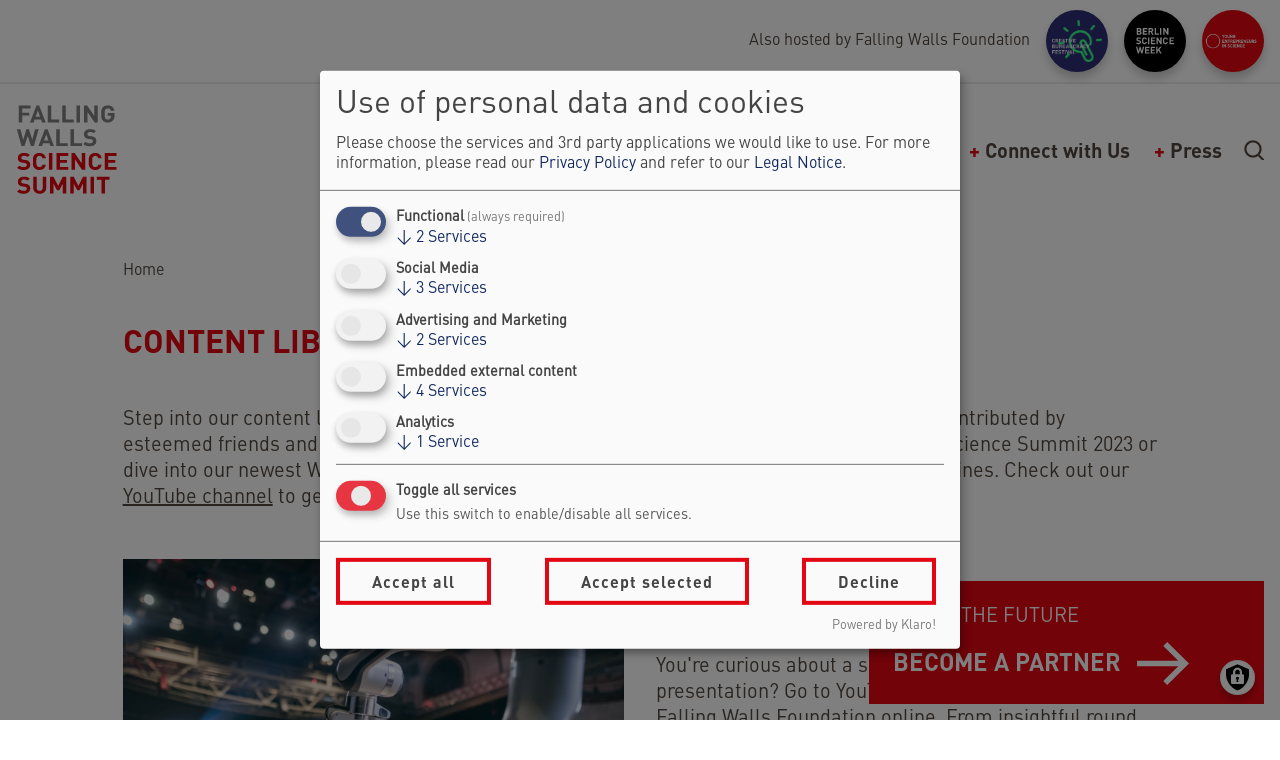

--- FILE ---
content_type: text/html; charset=UTF-8
request_url: https://falling-walls.com/content-library
body_size: 10602
content:
<!DOCTYPE html>
<html lang="en" dir="ltr" prefix="og: https://ogp.me/ns#" class="h-100"><head>
    <meta charset="utf-8">
<script data-type="text/javascript" type="text/plain" data-name="matomo">var _paq = _paq || [];(function(){var u=(("https:" == document.location.protocol) ? "https://analytics.falling-walls.com/" : "http://analytics.falling-walls.com/");_paq.push(["setSiteId", "1"]);_paq.push(["setTrackerUrl", u+"matomo.php"]);_paq.push(["setDoNotTrack", 1]);if (!window.matomo_search_results_active) {_paq.push(["trackPageView"]);}_paq.push(["setIgnoreClasses", ["no-tracking","colorbox"]]);_paq.push(["enableLinkTracking"]);var d=document,g=d.createElement("script"),s=d.getElementsByTagName("script")[0];g.type="text/javascript";g.defer=true;g.async=true;g.src=u+"matomo.js";s.parentNode.insertBefore(g,s);})();</script>
<meta name="description" content="Curious about ground-breaking research from various disciplines? Go to the Content Library to get an overview about latest breakthroughs.">
<link rel="shortlink" href="https://falling-walls.com/">
<link rel="canonical" href="https://falling-walls.com/">
<meta property="og:site_name" content="Falling Walls">
<meta property="og:title" content="Content Library">
<meta property="og:description" content="Curious about ground-breaking research from various disciplines? Go to the Content Library to get an overview about latest breakthroughs.">
<meta property="og:updated_time" content="2024-07-23T10:27:24+0200">
<meta property="og:email" content="info@falling-walls.com">
<meta name="twitter:card" content="summary">
<meta name="twitter:title" content="Content Library">
<meta name="twitter:description" content="Curious about ground-breaking research from various disciplines? Go to the Content Library to get an overview about latest breakthroughs.">
<meta name="Generator" content="Drupal 10 (https://www.drupal.org)">
<meta name="MobileOptimized" content="width">
<meta name="HandheldFriendly" content="true">
<meta name="viewport" content="width=device-width, initial-scale=1.0">
<link rel="alternate" hreflang="x-default" href="https://falling-walls.com/content-library">
<link rel="icon" href="/themes/custom/falling_walls/favicon.ico" type="image/vnd.microsoft.icon">
<link rel="alternate" hreflang="en" href="https://falling-walls.com/content-library">

    <link rel="apple-touch-icon" sizes="180x180" href="/themes/custom/falling_walls/apple-touch-icon.png">
    <link rel="icon" type="image/png" sizes="32x32" href="/themes/custom/falling_walls/favicon-32x32.png">
    <link rel="icon" type="image/png" sizes="16x16" href="/themes/custom/falling_walls/favicon-16x16.png">
    <link rel="manifest" href="/themes/custom/falling_walls/site.webmanifest">
    <link rel="mask-icon" href="/themes/custom/falling_walls/safari-pinned-tab.svg" color="#5bbad5">
    <link rel="shortcut icon" href="/themes/custom/falling_walls/favicon.ico">
    <meta name="msapplication-TileColor" content="#da532c">
    <meta name="msapplication-config" content="/themes/custom/falling_walls/browserconfig.xml">
    <meta name="theme-color" content="#ffffff">
    <title>Content Library | Falling Walls</title>
    <link rel="stylesheet" media="all" href="/sites/default/files/css/css_139oXZgF-A8lnOk-Epj3Q2eNEkUabG08W8q1WmVYY_I.css?delta=0&amp;language=en&amp;theme=falling_walls&amp;include=eJxNj1ESwjAIRC-UNl-exyEG01gSMpBo6-mN1U77w7JvGBYcc9UqUC7WgaJxh0-oCgH1zDJ7NDcWtF5aARrhAcsPZJYEFN9ocKkU87yP_K25A3UN11dXtYHYAQ1a1y80M4Gw3eq5H_iJIrGHFhAI_YZJ970HGVsuzVHUCb3RVSum7ZsPCr9V0g">
<link rel="stylesheet" media="all" href="/sites/default/files/css/css_0hNZV0RW97NR_8Jh92GxD2Py8hzuIRQqtkrYcAlaSFY.css?delta=1&amp;language=en&amp;theme=falling_walls&amp;include=eJxNj1ESwjAIRC-UNl-exyEG01gSMpBo6-mN1U77w7JvGBYcc9UqUC7WgaJxh0-oCgH1zDJ7NDcWtF5aARrhAcsPZJYEFN9ocKkU87yP_K25A3UN11dXtYHYAQ1a1y80M4Gw3eq5H_iJIrGHFhAI_YZJ970HGVsuzVHUCb3RVSum7ZsPCr9V0g">

    <script type="application/json" data-drupal-selector="drupal-settings-json">{"path":{"baseUrl":"\/","pathPrefix":"","currentPath":"node\/1330","currentPathIsAdmin":false,"isFront":false,"currentLanguage":"en"},"pluralDelimiter":"\u0003","suppressDeprecationErrors":true,"gtag":{"tagId":"AW-444195452","consentMode":true,"otherIds":[],"events":[],"additionalConfigInfo":[]},"ajaxPageState":{"libraries":"[base64]","theme":"falling_walls","theme_token":null},"ajaxTrustedUrl":[],"klaro":{"config":{"elementId":"klaro","storageMethod":"cookie","cookieName":"klaro","cookieExpiresAfterDays":180,"cookieDomain":"","groupByPurpose":true,"acceptAll":true,"hideDeclineAll":false,"hideLearnMore":false,"learnMoreAsButton":false,"additionalClass":" hide-consent-dialog-title klaro-theme-falling_walls","disablePoweredBy":false,"htmlTexts":true,"autoFocus":true,"mustConsent":true,"privacyPolicy":"\/privacy-policy","lang":"en","services":[{"name":"cms","default":true,"title":"Functional","description":"Store data (e.g. cookie for user session) in your browser (required to use this website).","purposes":["cms"],"callbackCode":"","onInit":"","onAccept":"","onDecline":"","cookies":[["^[SESS|SSESS]","",""]],"required":true,"optOut":false,"onlyOnce":false,"contextualConsentOnly":false,"contextualConsentText":"","wrapperIdentifier":[],"translations":{"en":{"title":"Functional"}}},{"name":"klaro","default":true,"title":"Consent manager","description":"Klaro! Cookie \u0026 Consent manager saves your consent status in the browser.","purposes":["cms"],"callbackCode":"","onInit":"","onAccept":"","onDecline":"","cookies":[["klaro","",""]],"required":true,"optOut":false,"onlyOnce":false,"contextualConsentOnly":false,"contextualConsentText":"","wrapperIdentifier":[],"translations":{"en":{"title":"Consent manager"}}},{"name":"facebook","default":false,"title":"Facebook","description":"Facebook is a social media platform by Meta Platforms, Inc (USA).","purposes":["social_media"],"callbackCode":"","onInit":"","onAccept":"","onDecline":"","cookies":[],"required":false,"optOut":false,"onlyOnce":false,"contextualConsentOnly":false,"contextualConsentText":"","wrapperIdentifier":[],"translations":{"en":{"title":"Facebook"}}},{"name":"instagram","default":false,"title":"Instagram","description":"Instagram is a social media platform by Meta Platforms, Inc (USA).","purposes":["social_media"],"callbackCode":"","onInit":"","onAccept":"","onDecline":"","cookies":[],"required":false,"optOut":false,"onlyOnce":false,"contextualConsentOnly":false,"contextualConsentText":"","wrapperIdentifier":[".instagram-media"],"translations":{"en":{"title":"Instagram"}}},{"name":"linkedin","default":false,"title":"Linkedin","description":"Linkedin is a social media platform by Linkedin, Inc (USA), subsidiary of Microsoft Corp. (USA).","purposes":["social_media"],"callbackCode":"","onInit":"","onAccept":"","onDecline":"","cookies":[],"required":false,"optOut":false,"onlyOnce":false,"contextualConsentOnly":false,"contextualConsentText":"","wrapperIdentifier":[],"translations":{"en":{"title":"Linkedin"}}},{"name":"drip","default":false,"title":"Drip","description":"Drip Newsletter","purposes":["advertising"],"callbackCode":"","onInit":"","onAccept":"","onDecline":"","cookies":[],"required":false,"optOut":false,"onlyOnce":false,"contextualConsentOnly":false,"contextualConsentText":"","wrapperIdentifier":[],"translations":{"en":{"title":"Drip"}}},{"name":"pretix","default":false,"title":"Pretix","description":"pretix.eu Shop","purposes":["external_content"],"callbackCode":"","onInit":"","onAccept":"","onDecline":"","cookies":[],"required":false,"optOut":false,"onlyOnce":false,"contextualConsentOnly":false,"contextualConsentText":"","wrapperIdentifier":["pretix-widget"],"translations":{"en":{"title":"Pretix"}}},{"name":"personio","default":false,"title":"Personio","description":"Personio Content","purposes":["external_content"],"callbackCode":"","onInit":"","onAccept":"","onDecline":"","cookies":[],"required":false,"optOut":false,"onlyOnce":false,"contextualConsentOnly":false,"contextualConsentText":"","wrapperIdentifier":[],"translations":{"en":{"title":"Personio"}}},{"name":"youtube","default":false,"title":"YouTube","description":"YouTube is an online video sharing platform owned by Google.","purposes":["external_content"],"callbackCode":"","onInit":"","onAccept":"","onDecline":"","cookies":[],"required":false,"optOut":false,"onlyOnce":false,"contextualConsentOnly":false,"contextualConsentText":"","wrapperIdentifier":[],"translations":{"en":{"title":"YouTube"}}},{"name":"gtm","default":false,"title":"Google Tag Manager","description":"Manages and deploys marketing tags.","purposes":["advertising"],"callbackCode":"","onInit":"","onAccept":"window.dataLayer = window.dataLayer || [];\r\ndataLayer.push({\r\n\u0027event\u0027: \u0027Pageview\u0027,\r\n\u0027pagePath\u0027: window.location.href,\r\n\u0027pageTitle\u0027: document.title\r\n});","onDecline":"window.dataLayer=[];","cookies":[],"required":false,"optOut":false,"onlyOnce":false,"contextualConsentOnly":false,"contextualConsentText":"","wrapperIdentifier":[],"translations":{"en":{"title":"Google Tag Manager"}}},{"name":"matomo","default":false,"title":"Matomo","description":"Tracks online visits of the website.","purposes":["analytics"],"callbackCode":"","onInit":"","onAccept":"","onDecline":"","cookies":[["^_pk_.*$","",""],["^matomo.*$","",""],["^mtm_.*$","",""],["piwik_ignore","",""]],"required":false,"optOut":false,"onlyOnce":false,"contextualConsentOnly":false,"contextualConsentText":"","wrapperIdentifier":[],"translations":{"en":{"title":"Matomo"}}},{"name":"unknown_app","default":false,"title":"Unknown services","description":"Allow loading of unknown external resources","purposes":["external_content"],"callbackCode":"","onInit":"","onAccept":"","onDecline":"","cookies":[],"required":false,"optOut":false,"onlyOnce":false,"contextualConsentOnly":false,"contextualConsentText":"","wrapperIdentifier":[],"translations":{"en":{"title":"Unknown services"}}}],"translations":{"en":{"consentModal":{"title":"Use of personal data and cookies","description":"Please choose the services and 3rd party applications we would like to use. For more information, please read our \u003Ca href=\u0022\/privacy-policy\u0022 title=\u0022Link to Legal Notice\u0022\u003EPrivacy Policy\u003C\/a\u003E and refer to our \u003Ca href=\u0022\/legal-notice-0\u0022 title=\u0022Link to Legal Notice\u0022\u003ELegal Notice\u003C\/a\u003E.","privacyPolicy":{"name":"privacy policy","text":" "}},"consentNotice":{"title":"Use of personal data and cookies","changeDescription":"There were changes since your last visit, please update your consent.","description":"We use cookies and process personal data for the following purposes: {purposes}.\r\n","learnMore":"Customize","privacyPolicy":{"name":"privacy policy"}},"ok":"Accept","save":"Save","decline":"Decline","close":"Close","acceptAll":"Accept all","acceptSelected":"Accept selected","service":{"disableAll":{"title":"Toggle all services","description":"Use this switch to enable\/disable all services."},"optOut":{"title":"(opt-out)","description":"This service is loaded by default (opt-out possible)."},"required":{"title":"(always required)","description":"This service is always required."},"purposes":"Purposes","purpose":"Purpose"},"contextualConsent":{"acceptAlways":"Always","acceptOnce":"Yes (this time)","description":"Load external content supplied by {title}?"},"poweredBy":"Powered by Klaro!","purposeItem":{"service":"Service","services":"Services"},"privacyPolicy":{"name":"privacy policy","text":" "},"purposes":{"cms":{"title":"Functional","description":""},"advertising":{"title":"Advertising and Marketing","description":""},"social_media":{"title":"Social Media","description":""},"analytics":{"title":"Analytics","description":""},"livechat":{"title":"Live chat","description":""},"security":{"title":"Security","description":""},"styling":{"title":"Styling","description":""},"external_content":{"title":"Embedded external content","description":""}}}},"showNoticeTitle":true,"styling":{"theme":["light"]}},"dialog_mode":"manager","show_toggle_button":true,"toggle_button_icon":null,"show_close_button":true,"exclude_urls":["^\\\/legal-notice-0","^\\\/privacy-policy","^\\\/de\\\/impressum-berlin-science-week","^\\\/de\\\/privacy-policy","^\\\/legal-notice-creative-bureaucracy-festival"],"disable_urls":[]},"matomo":{"disableCookies":0,"trackMailto":1},"data":{"extlink":{"extTarget":true,"extTargetAppendNewWindowDisplay":true,"extTargetAppendNewWindowLabel":"(opens in a new window)","extTargetNoOverride":false,"extNofollow":false,"extTitleNoOverride":false,"extNoreferrer":true,"extFollowNoOverride":false,"extClass":"0","extLabel":"(link is external)","extImgClass":false,"extSubdomains":true,"extExclude":"","extInclude":"","extCssExclude":"","extCssInclude":"","extCssExplicit":"","extAlert":false,"extAlertText":"This link will take you to an external web site. We are not responsible for their content.","extHideIcons":false,"mailtoClass":"0","telClass":"","mailtoLabel":"(link sends email)","telLabel":"(link is a phone number)","extUseFontAwesome":false,"extIconPlacement":"append","extPreventOrphan":false,"extFaLinkClasses":"fa fa-external-link","extFaMailtoClasses":"fa fa-envelope-o","extAdditionalLinkClasses":"","extAdditionalMailtoClasses":"","extAdditionalTelClasses":"","extFaTelClasses":"fa fa-phone","allowedDomains":[],"extExcludeNoreferrer":""}},"searchindex":["\/sites\/default\/files\/search-api-js\/supersearch\/fw\/index-en-falling_walls-0.json.gz","\/sites\/default\/files\/search-api-js\/supersearch\/fw\/index-und-falling_walls-0.json.gz"],"user":{"uid":0,"permissionsHash":"1cf1b1e4fbf53cdb49928c5f134b5a20ccb2012a0def67374a96ca062cbe5864"}}</script>
<script src="/sites/default/files/js/js_vfn271huzPM5rr82LVNHR7Wq_Y9qH9N3vcrVsCyLlR8.js?scope=header&amp;delta=0&amp;language=en&amp;theme=falling_walls&amp;include=eJxdiUEOgzAMBD-U4FPfgzYlWAFTR7EreD4RVD1w2dnZTapu3lBflP41LhYFns1DPlzKZ6WpfStk-GmYIZ087p1GLJog0d6tVLfHuZeJc19ZlSWPDibu8fQBC46wCprSlWGD66Z04wSc0UE6"></script>
<script src="/modules/contrib/klaro/js/klaro_placeholder.js" data-type="text/javascript" type="text/plain" data-name="gtm" data-src="/modules/contrib/google_tag/js/gtag.js?t7f4ap"></script>
<script src="/libraries/klaro/dist/klaro-no-translations-no-css.js?t7f4ap" defer id="klaro-js"></script>

  </head>
  <body class="domain-falling-walls path-node page-node-type-page   d-flex flex-column h-100">
        <div class="visually-hidden-focusable skip-link p-3 container">
      <a href="#main-content" class="p-2">
        Skip to main content
      </a>
    </div>
    
      <div class="dialog-off-canvas-main-canvas d-flex flex-column h-100" data-off-canvas-main-canvas>
    

<header class="site-header">
  <nav class="navbar navbar-expand-lg    nav--navigation-site-domains">
      <div class="region region-header">
    <div class="container-xxl">
    <div id="block-falling-walls-navigationsitedomains" class="block block-menu-block block-menu-blocknavigation-site-domains">
                        
        <div class="navigation-site-domains--title">
            <label>Also hosted by Falling Walls Foundation</label>
            
        </div>

                <div id="navigation-site-domains-menu" class="navigation-site-domains--menu-wrapper collapsed collapse">
            <div class="navigation-site-domains--menu">
                
              <ul data-block="header" class="nav navbar-nav">
                    <li class="nav-item">
        <a href="https://creativebureaucracy.org/" class="domain-icon--cbf nav-link" title="Creative Bureaucracy Festival">CBF</a>
              </li>
                <li class="nav-item">
        <a href="https://berlinscienceweek.com/" class="domain-icon--bsw nav-link" title="Berlin Science Week">BSW</a>
              </li>
                <li class="nav-item">
        <a href="https://youngentrepreneursinscience.com/" class="domain-icon--yes nav-link" title="Young Entrepreneurs in Science">YES</a>
              </li>
        </ul>
  


            </div>
        </div>

        <button class="navbar-toggler collapsed" type="button" data-bs-toggle="collapse" data-bs-target="#navigation-site-domains-menu" aria-controls="navbarSupportedContent" aria-expanded="true" aria-label="Toggle navigation">
            <span class="navbar-toggler-icon"></span>
        </button>
    </div>
</div>
  </div>

  </nav>

    <nav class="navbar navbar-expand-lg   ">
    <div class="container-xxl d-flex">
        <div class="region region-nav-branding">
    <div id="block-falling-walls-branding" class="block block-system block-system-branding-block">
  
    
  <div class="navbar-brand d-flex align-items-center">

    <a href="/" title logo falling walls back to zur rel="home" class="site-logo d-block">
    <img src="/themes/custom/falling_walls/logo_fw.svg" alt logo falling walls back to zur fetchpriority="high">
  </a>
  
  <div>
    
      </div>
</div>
</div>

  </div>


              <button class="navbar-toggler collapsed" type="button" data-bs-toggle="collapse" data-bs-target="#navbarSupportedContent" aria-controls="navbarSupportedContent" aria-expanded="false" aria-label="Toggle navigation">
          <span class="navbar-toggler-icon"></span>
        </button>

        <div class="collapse navbar-collapse justify-content-md-end" id="navbarSupportedContent">
            <div class="region region-nav-main">
    <div id="block-falling-walls-mainnavigation" class="block block-menu-block block-menu-blockmain">
            
  <h5 class="visually-hidden">Main navigation (Falling Walls)</h5>
  

        
            <ul data-block="nav_main" class="navbar-nav justify-content-end nav-level-0">
                    <li class="nav-item dropdown">
                <span title="Expand menu About the Summit" class="nav-link dropdown-toggle" role="button" data-bs-toggle="dropdown" aria-expanded="false"><span>About the Summit</span></span>
                  <ul data-block="nav_main" class="dropdown-menu nav-level-1">
                    <li class="nav-item">
          <a href="/science-summit/tickets-2026" class="dropdown-item" data-drupal-link-system-path="node/10516">Tickets 2026</a>
      </li>

                    <li class="nav-item">
          <a href="/key-results-2025" class="dropdown-item" data-drupal-link-system-path="node/10547">Results 2025</a>
      </li>

                    <li class="nav-item">
          <a href="/science-summit" class="dropdown-item" data-drupal-link-system-path="node/639">Science Summit</a>
      </li>

                    <li class="nav-item">
          <a href="/past-science-summits" class="dropdown-item" data-drupal-link-system-path="node/863">Past Science Summits</a>
      </li>

        </ul>
  
      </li>

                    <li class="nav-item dropdown">
                <span title="Expand menu Activities" class="nav-link dropdown-toggle" role="button" data-bs-toggle="dropdown" aria-expanded="false"><span>Activities</span></span>
                  <ul data-block="nav_main" class="dropdown-menu nav-level-1">
                    <li class="nav-item">
          <a href="/global-call" class="dropdown-item" data-drupal-link-system-path="node/849">Global Call for Science Breakthroughs</a>
      </li>

                    <li class="nav-item">
          <a href="/lab" class="dropdown-item" data-drupal-link-system-path="node/844">Lab</a>
      </li>

                    <li class="nav-item">
          <a href="/venture" class="dropdown-item" data-drupal-link-system-path="node/840">Venture</a>
      </li>

                    <li class="nav-item">
          <a href="/engage" class="dropdown-item" data-drupal-link-system-path="node/845">Engage</a>
      </li>

                    <li class="nav-item">
          <a href="/female-science-talents" class="dropdown-item" data-drupal-link-system-path="node/843">Female Science Talents</a>
      </li>

                    <li class="nav-item">
          <a href="/circle" class="dropdown-item" data-drupal-link-system-path="node/842">Circle</a>
      </li>

                    <li class="nav-item">
          <a href="/breakthroughs" class="dropdown-item" data-drupal-link-system-path="node/1134">Science Breakthroughs</a>
      </li>

                    <li class="nav-item">
          <a href="https://berlinscienceweek.com/" class="dropdown-item">Berlin Science Week</a>
      </li>

                    <li class="nav-item">
          <a href="https://creativebureaucracy.org/" class="dropdown-item">Creative Bureaucracy Festival</a>
      </li>

                    <li class="nav-item">
          <a href="https://youngentrepreneursinscience.com/" class="dropdown-item">Young Entrepreneurs in Science</a>
      </li>

        </ul>
  
      </li>

                    <li class="nav-item dropdown">
                <span class="nav-link dropdown-toggle" role="button" data-bs-toggle="dropdown" aria-expanded="false" title="Expand menu Foundation"><span>Foundation</span></span>
                  <ul data-block="nav_main" class="dropdown-menu nav-level-1">
                    <li class="nav-item">
          <a href="/foundation/about" class="dropdown-item" data-drupal-link-system-path="node/852">About</a>
      </li>

                    <li class="nav-item">
          <a href="/foundation/our-partners" class="dropdown-item" data-drupal-link-system-path="node/847">Our Partners</a>
      </li>

                    <li class="nav-item">
          <a href="/foundation/council-partners" class="dropdown-item" data-drupal-link-system-path="node/7355">Council Partners</a>
      </li>

                    <li class="nav-item">
          <a href="/foundation/advisory-board" class="dropdown-item" data-drupal-link-system-path="node/853">Advisory Board</a>
      </li>

                    <li class="nav-item">
          <a href="/foundation/team" class="dropdown-item" data-drupal-link-system-path="node/1012">Team</a>
      </li>

                    <li class="nav-item">
          <a href="/foundation/current-job-openings" class="dropdown-item" data-drupal-link-system-path="node/1155">Jobs</a>
      </li>

                    <li class="nav-item">
          <a href="/foundation/people" class="dropdown-item" data-drupal-link-system-path="node/620">People</a>
      </li>

        </ul>
  
      </li>

                    <li class="nav-item dropdown">
                <span title="Expand menu Connect with Us" class="nav-link dropdown-toggle" role="button" data-bs-toggle="dropdown" aria-expanded="false"><span>Connect with Us</span></span>
                  <ul data-block="nav_main" class="dropdown-menu nav-level-1">
                    <li class="nav-item">
          <a href="/connect-us/become-partner" class="dropdown-item" data-drupal-link-system-path="node/1100">Become a Partner</a>
      </li>

                    <li class="nav-item">
          <a href="/contact-us" class="dropdown-item" data-drupal-link-system-path="node/846">Contact Us</a>
      </li>

                    <li class="nav-item">
          <a href="/connect-us/newsletter" class="dropdown-item" data-drupal-link-system-path="node/1153">Newsletter</a>
      </li>

        </ul>
  
      </li>

                    <li class="nav-item dropdown">
                <span class="nav-link dropdown-toggle" role="button" data-bs-toggle="dropdown" aria-expanded="false" title="Expand menu Press"><span>Press</span></span>
                  <ul data-block="nav_main" class="dropdown-menu nav-level-1">
                    <li class="nav-item">
          <a href="/press-section" class="dropdown-item" data-drupal-link-system-path="node/854">Press Section</a>
      </li>

        </ul>
  
      </li>

        </ul>
  



  </div>
  </div>

          
        </div>
        <div class="widget" data-type="search"></div>
          </div>
  </nav>
  
</header>

<main role="main">
  <a id="main-content" tabindex="-1"></a>    <div class="region region-content">
    <div data-drupal-messages-fallback class="hidden"></div>
<div id="block-falling-walls-content" class="block block-system block-system-main-block">
  
    
      
<article class="node node--type-page node--view-mode-full">

      
    <div class="container-xxl">
      <div class="row">
        <div class="node-content col-lg-10 offset-lg-1">
            <nav aria-label="breadcrumb">
    <h2 id="system-breadcrumb" class="visually-hidden">Breadcrumb</h2>
    <ol class="breadcrumb">
          <li class="breadcrumb-item">
                  <a href="/">Home</a>
              </li>
        </ol>
  </nav>

                      <h1><span class="field field--name-title field--type-string field--label-hidden">Content Library</span>
</h1>
          
                            </div>
      </div>
    </div>
    <div id="stest"></div>
    <div id="toc" class="widget" data-type="articlenavi"></div>
    <div class="content">
        <div class="paragraph paragraph--type--text-medium-link paragraph--view-mode--default container-xxl">
        <div class="row">
      <div class="col-lg-10 offset-lg-1">
                                  
            <div class="clearfix text-formatted field field--name-field-p-text field--type-text-long field--label-hidden field__item"><p><span>Step into our content library, where we have gathered a diverse array of videos and articles contributed by esteemed friends and colleagues worldwide. Explore the latest talks from the Falling Walls Science Summit 2023 or dive into our newest Winner Interviews for up-to-date insights across various scientific disciplines. Check out our </span><a href="https://www.youtube.com/channel/UCuCYjk2n_hcKYGwaA8hp81w" target="_blank"><span>YouTube channel</span></a><span> to get access to all videos.&nbsp;</span></p></div>
      
                            </div>
    </div>
      </div>
  <div class="paragraph paragraph--type--text-medium-link paragraph--view-mode--default container-xxl">
        <div class="row">
      <div class="col-lg-10 offset-lg-1">
                                  <div class="row has-mobile">
                              <div class="col-md col-md-6">
                  
            <div class="field field--name-field-p-media field--type-entity-reference field--label-hidden field__item"><div class="media media-image media-928 default">
      <div class="desktop">
      
            <div class="field field--name-field-media-image field--type-image field--label-hidden field__item">  <img loading="lazy" src="/sites/default/files/styles/content/public/medien/3/bilder/191109_xfw_pht010.jpg?h=91b3cef2&amp;itok=wbEabrec" width="1356" height="1020" alt="Stage and Robot at Falling Walls Science Summit 2019" class="img-fluid image-style-content">


</div>
      
    </div>
    <div class="mobile">
      
            <div class="field field--name-field-media-image field--type-image field--label-hidden field__item">  <img loading="lazy" src="/sites/default/files/styles/content/public/medien/3/bilder/191109_xfw_pht010.jpg?h=91b3cef2&amp;itok=wbEabrec" width="1356" height="1020" alt="Stage and Robot at Falling Walls Science Summit 2019" class="img-fluid image-style-content">


</div>
      
    </div>
    
            <div class="field field--name-name field--type-string field--label-hidden field__item">Falling Walls Science Summit 2019</div>
      
  </div></div>
      
                </div>
                <div class="col-md-6">
                  
            <div class="clearfix text-formatted field field--name-field-p-text field--type-text-long field--label-hidden field__item"><h2><span class="text-colored"><strong>ACCESS ALL VIDEOS</strong></span></h2><h3><strong>Find all Videos on our YouTube Channel</strong></h3><p>You're curious about a specific topic or particular presentation? Go to YouTube to find all videos of the Falling Walls Foundation online. From insightful round table discussions addressing climate and the future, to captivating presentations by our breakthrough winners exploring realms from AI to quantum magnets, uncover an expansive world of scientific exploration.</p></div>
      
            <div class="field field--name-field-p-link field--type-link field--label-hidden field__item"><a href="https://www.youtube.com/channel/UCuCYjk2n_hcKYGwaA8hp81w">Discover our YouTube channel</a></div>
      
                </div>
                          </div>
            <div class="row is-mobile">
              <div class="col-md col-md-6">
                
            <div class="field field--name-field-p-media field--type-entity-reference field--label-hidden field__item"><div class="media media-image media-928 default">
      <div class="desktop">
      
            <div class="field field--name-field-media-image field--type-image field--label-hidden field__item">  <img loading="lazy" src="/sites/default/files/styles/content/public/medien/3/bilder/191109_xfw_pht010.jpg?h=91b3cef2&amp;itok=wbEabrec" width="1356" height="1020" alt="Stage and Robot at Falling Walls Science Summit 2019" class="img-fluid image-style-content">


</div>
      
    </div>
    <div class="mobile">
      
            <div class="field field--name-field-media-image field--type-image field--label-hidden field__item">  <img loading="lazy" src="/sites/default/files/styles/content/public/medien/3/bilder/191109_xfw_pht010.jpg?h=91b3cef2&amp;itok=wbEabrec" width="1356" height="1020" alt="Stage and Robot at Falling Walls Science Summit 2019" class="img-fluid image-style-content">


</div>
      
    </div>
    
            <div class="field field--name-name field--type-string field--label-hidden field__item">Falling Walls Science Summit 2019</div>
      
  </div></div>
      
              </div>
              <div class="col-md-6">
                
            <div class="clearfix text-formatted field field--name-field-p-text field--type-text-long field--label-hidden field__item"><h2><span class="text-colored"><strong>ACCESS ALL VIDEOS</strong></span></h2><h3><strong>Find all Videos on our YouTube Channel</strong></h3><p>You're curious about a specific topic or particular presentation? Go to YouTube to find all videos of the Falling Walls Foundation online. From insightful round table discussions addressing climate and the future, to captivating presentations by our breakthrough winners exploring realms from AI to quantum magnets, uncover an expansive world of scientific exploration.</p></div>
      
            <div class="field field--name-field-p-link field--type-link field--label-hidden field__item"><a href="https://www.youtube.com/channel/UCuCYjk2n_hcKYGwaA8hp81w">Discover our YouTube channel</a></div>
      
              </div>
            </div>
                            </div>
    </div>
      </div>
  <div class="paragraph paragraph--type--teaser-manually paragraph--view-mode--default container-xxl view-option-wall">
        <div class="row">
      <div class="col-lg-10 offset-lg-1">
        
            <div class="clearfix text-formatted field field--name-field-p-text field--type-text-long field--label-hidden field__item"><h2><span class="text-colored"><strong>TAKE A LOOK AT OUR PAST EVENTS&nbsp;</strong></span></h2></div>
      
          <div class="field field--name-field-p-content field--type-entity-reference field--label-hidden field__items row g-3">
        <div class="col-md-6 col-xl-4 field__item">
<article class="node node--type-page node--view-mode-teaser">

      
            <div class="field field--name-field-teaser-image field--type-entity-reference field--label-hidden field__item">  <img loading="lazy" src="/sites/default/files/styles/teaser/public/medien/3/bilder/fw22science-summitbreakthrough-day.jpeg?h=de4631bb&amp;itok=oaowQZhw" width="1356" height="762" alt="Hands holding notes on stage at Science Summit 2022" class="img-fluid image-style-teaser">


</div>
      
    <div class="node-content">
      
      
      <h3 class="node-title">
        <a href="/past-science-summits" rel="bookmark"><span class="field field--name-title field--type-string field--label-hidden">Past Falling Walls Science Summits</span>
</a>
      </h3>
      
            
            <div class="clearfix text-formatted field field--name-field-teaser-text field--type-text-long field--label-hidden field__item"><p>A collection of archived reviews from past annual Falling Walls Science Summits.</p>
</div>
      
      <a class="link-learn-more" href="/past-science-summits" rel="bookmark" aria-hidden="true">
                  Learn more              </a>
    </div>
  
</article>
</div>
        <div class="col-md-6 col-xl-4 field__item">
<article class="node node--type-page node--view-mode-teaser">

      
            <div class="field field--name-field-teaser-image field--type-entity-reference field--label-hidden field__item">  <img loading="lazy" src="/sites/default/files/styles/teaser/public/medien/3/bilder/fw21-plenary-table-circle-science-summit.jpeg?h=0ad86f9a&amp;itok=wOw56eHC" width="1356" height="762" alt="Plenary Table discussion at Falling Walls science Summit 2021" class="img-fluid image-style-teaser">


</div>
      
    <div class="node-content">
      
      
      <h3 class="node-title">
        <a href="/past-circle-events" rel="bookmark"><span class="field field--name-title field--type-string field--label-hidden">Past Falling Walls Circle Events</span>
</a>
      </h3>
      
            
            <div class="clearfix text-formatted field field--name-field-teaser-text field--type-text-long field--label-hidden field__item"><p>Discover recordings of scientific panels, discussion rounds and presentations from past Falling Walls Circle events.</p>
</div>
      
      <a class="link-learn-more" href="/past-circle-events" rel="bookmark" aria-hidden="true">
                  Learn more              </a>
    </div>
  
</article>
</div>
        <div class="col-md-6 col-xl-4 field__item">
<article class="node node--type-page node--view-mode-teaser">

      
            <div class="field field--name-field-teaser-image field--type-entity-reference field--label-hidden field__item">  <img loading="lazy" src="/sites/default/files/styles/teaser/public/medien/228/bilder/247328ea-2577-4f56-9b40-54fdbc5fe628_1_105_c.jpeg?h=ed072507&amp;itok=S4fToPe3" width="1356" height="762" alt="IFG event 2024" class="img-fluid image-style-teaser">


</div>
      
    <div class="node-content">
      
      
      <h3 class="node-title">
        <a href="/female-science-talents/past-events" rel="bookmark"><span class="field field--name-title field--type-string field--label-hidden">Past Female Science Talents Events</span>
</a>
      </h3>
      
            
            <div class="clearfix text-formatted field field--name-field-teaser-text field--type-text-long field--label-hidden field__item"><p>The Female Science Talents programme hosts a number of events throughout the year. Get more information about our past events here.</p>
</div>
      
      <a class="link-learn-more" href="/female-science-talents/past-events" rel="bookmark" aria-hidden="true">
                  Learn more              </a>
    </div>
  
</article>
</div>
  </div>
          </div>
    </div>
      </div>

            <div class="field field--name-field-term-stopper field--type-entity-reference field--label-hidden field__item"><div id="taxonomy-term-637" class="taxonomy-term vocabulary-stopper taxonomy-term--view-mode-stopper">
      <div class="container-xxl show-after-visible visual-hidden" data-min-viewport-width="768" data-hiddenclass="visual-hidden" data-query-offset="0" data-query="article>.content">
      <div class="row">
        <div class="offset-md-8 col-md-4">
          <div class="taxonomy-content">
            
            <div class="clearfix text-formatted field field--name-field-term-text field--type-text-long field--label-hidden field__item"><p>SHAPE THE FUTURE</p>
</div>
      
            <h3 class="field field--name-field-term-link field--type-link field--label-hidden d-flex align-items-center field__item h3"><a href="https://falling-walls.com/connect-us/become-partner" target="_blank">BECOME A PARTNER</a></h3>
      
          </div>
        </div>
      </div>
    </div>
  </div>
</div>
      
    </div>

  
</article>

  </div>

  </div>

</main>


<footer class="site-footer     ">
    <div class="region region-footer container-xxl d-md-flex flex-md-row align-items-lg-center justify-content-md-between">
    <nav class="navbar navbar-expand-lg nav--navigation-footer-menu">
      <div class="nav--footer-logo">
        <a class="site-logo d-block" href="/" title="Home" rel="home"><img src="/themes/custom/falling_walls/logo-footer.svg" width="214" height="125"></a>
      </div>
      <div id="block-falling-walls-footercontact" class="block block-block-content block-block-content4b8b4fc4-2d08-4c6a-b0e3-c5c911d9b767">
  
      <h4>Falling Walls Foundation gGmbh</h4>
    
      
            <div class="clearfix text-formatted field field--name-body field--type-text-with-summary field--label-hidden field__item"><ul><li>Kochstraße 6/7</li><li>10969 Berlin</li><li>+49 30/60 988 39 - 70</li><li>office@falling-walls.com</li></ul></div>
      
  </div>
<div id="block-falling-walls-navigationfooter" class="block block-menu-block block-menu-blocknavigation-footer">
            
  <h5 class="visually-hidden">Navigation Footer</h5>
  

        
              <ul data-block="footer" class="nav justify-content-md-end">
                    <li class="nav-item">
                    <h4>Information for</h4>
                                          <ul>
                    <li class="nav-item">
                    <a href="/science-summit" class="nav-link d-flex flex-row align-items-center flex-wrap" data-drupal-link-system-path="node/639">Summit Visitors</a>
                      </li>
                <li class="nav-item">
                    <a href="/connect-us/become-partner" class="nav-link d-flex flex-row align-items-center flex-wrap" data-drupal-link-system-path="node/1100">Sponsors &amp; Partners</a>
                      </li>
                <li class="nav-item">
                    <a href="/press-section" class="nav-link d-flex flex-row align-items-center flex-wrap" data-drupal-link-system-path="node/854">Press &amp; Media</a>
                      </li>
        </ul>
  
              </li>
                <li class="nav-item">
                    <h4>About Falling Walls</h4>
                                          <ul>
                    <li class="nav-item">
                    <a href="/foundation/about" class="nav-link d-flex flex-row align-items-center flex-wrap" data-drupal-link-system-path="node/852">Foundation</a>
                      </li>
                <li class="nav-item">
                    <a href="/foundation/our-partners" class="nav-link d-flex flex-row align-items-center flex-wrap" data-drupal-link-system-path="node/847">Our Partners</a>
                      </li>
                <li class="nav-item">
                    <a href="/foundation/current-job-openings" class="nav-link d-flex flex-row align-items-center flex-wrap" data-drupal-link-system-path="node/1155">Jobs</a>
                      </li>
                <li class="nav-item">
                    <a href="/foundation/people" class="nav-link d-flex flex-row align-items-center flex-wrap" data-drupal-link-system-path="node/620">People</a>
                      </li>
                <li class="nav-item">
                    <a href="/foundation/team" class="nav-link d-flex flex-row align-items-center flex-wrap" data-drupal-link-system-path="node/1012">Team</a>
                      </li>
        </ul>
  
              </li>
                <li class="nav-item">
                    <h4>Our Events</h4>
                                          <ul>
                    <li class="nav-item">
                    <a href="/science-summit" class="nav-link d-flex flex-row align-items-center flex-wrap" data-drupal-link-system-path="node/639">Science Summit</a>
                      </li>
                <li class="nav-item">
                    <a href="https://berlinscienceweek.com/" class="nav-link d-flex flex-row align-items-center flex-wrap">Berlin Science Week</a>
                      </li>
                <li class="nav-item">
                    <a href="https://creativebureaucracy.org/" class="nav-link d-flex flex-row align-items-center flex-wrap">Creative Bureaucracy Festival</a>
                      </li>
                <li class="nav-item">
                    <a href="https://youngentrepreneursinscience.com/" class="nav-link d-flex flex-row align-items-center flex-wrap">Young Entrepreneurs in Science</a>
                      </li>
        </ul>
  
              </li>
                <li class="nav-item">
                    <h4>Our Activities</h4>
                                          <ul>
                    <li class="nav-item">
                    <a href="/circle" class="nav-link d-flex flex-row align-items-center flex-wrap" data-drupal-link-system-path="node/842">Circle</a>
                      </li>
                <li class="nav-item">
                    <a href="/engage" class="nav-link d-flex flex-row align-items-center flex-wrap" data-drupal-link-system-path="node/845">Engage</a>
                      </li>
                <li class="nav-item">
                    <a href="/female-science-talents" class="nav-link d-flex flex-row align-items-center flex-wrap" data-drupal-link-system-path="node/843">Female Science Talents</a>
                      </li>
                <li class="nav-item">
                    <a href="/lab" class="nav-link d-flex flex-row align-items-center flex-wrap" data-drupal-link-system-path="node/844">Lab</a>
                      </li>
                <li class="nav-item">
                    <a href="/venture" class="nav-link d-flex flex-row align-items-center flex-wrap" data-drupal-link-system-path="node/840">Venture</a>
                      </li>
        </ul>
  
              </li>
                <li class="nav-item">
                    <h4>Connect with Us</h4>
                                          <ul>
                    <li class="nav-item">
                    <a href="/connect-us/become-partner" class="nav-link d-flex flex-row align-items-center flex-wrap" data-drupal-link-system-path="node/1100">Become a Partner</a>
                      </li>
                <li class="nav-item">
                    <a href="/science-summit/tickets-2026" class="nav-link d-flex flex-row align-items-center flex-wrap" data-drupal-link-system-path="node/10516">Buy a Ticket</a>
                      </li>
                <li class="nav-item">
                    <a href="/contact-us" class="nav-link d-flex flex-row align-items-center flex-wrap" data-drupal-link-system-path="node/846">Contact Us</a>
                      </li>
                <li class="nav-item">
                    <a href="/connect-us/newsletter" class="nav-link d-flex flex-row align-items-center flex-wrap" data-drupal-link-system-path="node/1153">Subscribe to our Newsletter</a>
                      </li>
        </ul>
  
              </li>
                <li class="nav-item">
                    <h4>Follow us</h4>
                                          <ul>
                    <li class="icon-row--small nav-item">
                    <a href="https://www.facebook.com/fallingwalls/" class="icon--facebook nav-link d-flex flex-row align-items-center flex-wrap">Facebook</a>
                      </li>
                <li class="icon-row--small nav-item">
                    <a href="https://www.instagram.com/falling_walls/" class="icon--instagram nav-link d-flex flex-row align-items-center flex-wrap">Instagram</a>
                      </li>
                <li class="icon-row--small nav-item">
                    <a href="https://linkedin.com/company/falling-walls-foundation" class="icon--linkedin nav-link d-flex flex-row align-items-center flex-wrap">LinkedIn</a>
                      </li>
                <li class="icon-row--small nav-item">
                    <a href="https://www.youtube.com/c/FallingWallsFoundation" class="icon--youtube nav-link d-flex flex-row align-items-center flex-wrap">YouTube</a>
                      </li>
        </ul>
  
              </li>
        </ul>
  


  </div>
    </nav>
  </div>

    <div class="region region-footer-bottom container-xxl d-md-flex flex-md-row align-items-lg-center justify-content-md-end">
    <div id="block-falling-walls-navigationfooterlegal" class="block block-menu-block block-menu-blocknavigation-footer-legal">
        
              <ul data-block="footer_bottom" class="nav justify-content-md-end">
                    <li class="nav-item">
        <a href="/legal-notice-0" class="nav-link d-flex flex-row align-items-center flex-wrap" data-drupal-link-system-path="node/1152">Legal Notice</a>
              </li>
                <li class="nav-item">
        <a href="/privacy-policy" class="nav-link d-flex flex-row align-items-center flex-wrap" data-drupal-link-system-path="node/1409">Privacy Policy</a>
              </li>
                <li class="nav-item">
        <a href="/accessibility" class="nav-link d-flex flex-row align-items-center flex-wrap" data-drupal-link-system-path="node/10546">Accessibility</a>
              </li>
        </ul>
  


  
      
  <span class="copyright"><span class="copyrigt--prefix">© </span>Falling Walls gGmbh 2025</span>
  
</div>
  </div>

</footer>

  </div>

        
          <!-- Drip -->
      <script type="text/javascript" data-src="data:text/plain,var _dcq = _dcq || [];var _dcs = _dcs || {};_dcs.account = '3514246';(function() {var dc = document.createElement('script');dc.type = 'text/javascript'; dc.async = true;dc.src = '//tag.getdrip.com/3514246.js';var s = document.getElementsByTagName('script')[0];s.parentNode.insertBefore(dc, s);})();" data-name="drip"></script>
      <!-- end Drip -->
      <script>
      // Cookie consent
        document.addEventListener('cookiesjsrUserConsent', function (event) {
          var services = (typeof event.detail.services === 'object') ? event.detail.services : {};
          // check matomo cookiesjsr setting "Tracking cookies"
          if (typeof services['matomo'] !== 'undefined' && services['matomo']) {

            // Meta Pixel Code
            !function(f, b, e, v, n, t, s) {
              if (f.fbq) return;
              n = f.fbq = function () {
                n.callMethod?n.callMethod.apply(n,arguments):n.queue.push(arguments)
              };
              if(!f._fbq) f._fbq=n;
              n.push=n;
              n.loaded=!0;
              n.version='2.0';
              n.queue=[];
              t=b.createElement(e);
              t.async=!0;
              t.src=v;
              s=b.getElementsByTagName(e)[0];
              s.parentNode.insertBefore(t,s)
            }(window, document, 'script', 'https://connect.facebook.net/en_US/fbevents.js');
            fbq('init', '310287972105443');
            fbq('track', 'PageView');

            // LinkedIn
            _linkedin_partner_id = "4382218";
            window._linkedin_data_partner_ids = window._linkedin_data_partner_ids || [];
            window._linkedin_data_partner_ids.push(_linkedin_partner_id);
            (function(l) {
              if (!l){
                window.lintrk = function(a,b){window.lintrk.q.push([a,b])};
                window.lintrk.q=[]
              }
              var s = document.getElementsByTagName("script")[0];
              var b = document.createElement("script");
              b.type = "text/javascript";
              b.async = true;
              b.src = "https://snap.licdn.com/li.lms-analytics/insight.min.js";
              s.parentNode.insertBefore(b, s);
            })(window.lintrk);
          }
        });
      </script>
        <script src="/themes/custom/falling_walls/dist/js/widgets.js?v=6e722709" defer></script>
<script src="/sites/default/files/js/js_wrsV7wAE1h66Tv1m5TJDAN7qBtz-w5386iuwxJpVXM8.js?scope=footer&amp;delta=1&amp;language=en&amp;theme=falling_walls&amp;include=eJxdiUEOgzAMBD-U4FPfgzYlWAFTR7EreD4RVD1w2dnZTapu3lBflP41LhYFns1DPlzKZ6WpfStk-GmYIZ087p1GLJog0d6tVLfHuZeJc19ZlSWPDibu8fQBC46wCprSlWGD66Z04wSc0UE6"></script>
<script src="/modules/contrib/klaro/js/klaro_placeholder.js" data-type="text/javascript" type="text/plain" data-name="matomo" data-src="/modules/contrib/matomo/js/matomo.js?v=10.5.6"></script>

  </drupal-big-pipe-scripts-bottom-marker></drupal-big-pipe-scripts-bottom-marker></body>

</html>


--- FILE ---
content_type: text/css
request_url: https://falling-walls.com/sites/default/files/css/css_0hNZV0RW97NR_8Jh92GxD2Py8hzuIRQqtkrYcAlaSFY.css?delta=1&language=en&theme=falling_walls&include=eJxNj1ESwjAIRC-UNl-exyEG01gSMpBo6-mN1U77w7JvGBYcc9UqUC7WgaJxh0-oCgH1zDJ7NDcWtF5aARrhAcsPZJYEFN9ocKkU87yP_K25A3UN11dXtYHYAQ1a1y80M4Gw3eq5H_iJIrGHFhAI_YZJ970HGVsuzVHUCb3RVSum7ZsPCr9V0g
body_size: 56673
content:
/* @license MIT https://github.com/necolas/normalize.css/blob/8.0.1/LICENSE.md */
html{line-height:1.15;-webkit-text-size-adjust:100%;}body{margin:0;}main{display:block;}h1{font-size:2em;margin:0.67em 0;}hr{box-sizing:content-box;height:0;overflow:visible;}pre{font-family:monospace,monospace;font-size:1em;}a{background-color:transparent;}abbr[title]{border-bottom:none;text-decoration:underline;text-decoration:underline dotted;}b,strong{font-weight:bolder;}code,kbd,samp{font-family:monospace,monospace;font-size:1em;}small{font-size:80%;}sub,sup{font-size:75%;line-height:0;position:relative;vertical-align:baseline;}sub{bottom:-0.25em;}sup{top:-0.5em;}img{border-style:none;}button,input,optgroup,select,textarea{font-family:inherit;font-size:100%;line-height:1.15;margin:0;}button,input{overflow:visible;}button,select{text-transform:none;}button,[type="button"],[type="reset"],[type="submit"]{-webkit-appearance:button;}button::-moz-focus-inner,[type="button"]::-moz-focus-inner,[type="reset"]::-moz-focus-inner,[type="submit"]::-moz-focus-inner{border-style:none;padding:0;}button:-moz-focusring,[type="button"]:-moz-focusring,[type="reset"]:-moz-focusring,[type="submit"]:-moz-focusring{outline:1px dotted ButtonText;}fieldset{padding:0.35em 0.75em 0.625em;}legend{box-sizing:border-box;color:inherit;display:table;max-width:100%;padding:0;white-space:normal;}progress{vertical-align:baseline;}textarea{overflow:auto;}[type="checkbox"],[type="radio"]{box-sizing:border-box;padding:0;}[type="number"]::-webkit-inner-spin-button,[type="number"]::-webkit-outer-spin-button{height:auto;}[type="search"]{-webkit-appearance:textfield;outline-offset:-2px;}[type="search"]::-webkit-search-decoration{-webkit-appearance:none;}::-webkit-file-upload-button{-webkit-appearance:button;font:inherit;}details{display:block;}summary{display:list-item;}template{display:none;}[hidden]{display:none;}
/* @license GPL-2.0-or-later https://www.drupal.org/licensing/faq */
.action-links{margin:1em 0;padding:0;list-style:none;}[dir="rtl"] .action-links{margin-right:0;}.action-links li{display:inline-block;margin:0 0.3em;}.action-links li:first-child{margin-left:0;}[dir="rtl"] .action-links li:first-child{margin-right:0;margin-left:0.3em;}.button-action{display:inline-block;padding:0.2em 0.5em 0.3em;text-decoration:none;line-height:160%;}.button-action::before{margin-left:-0.1em;padding-right:0.2em;content:"+";font-weight:900;}[dir="rtl"] .button-action::before{margin-right:-0.1em;margin-left:0;padding-right:0;padding-left:0.2em;}
.breadcrumb{padding-bottom:0.5em;}.breadcrumb ol{margin:0;padding:0;}[dir="rtl"] .breadcrumb ol{margin-right:0;}.breadcrumb li{display:inline;margin:0;padding:0;list-style-type:none;}.breadcrumb li::before{content:" \BB ";}.breadcrumb li:first-child::before{content:none;}
.container-inline label::after,.container-inline .label::after{content:":";}.form-type-radios .container-inline label::after,.form-type-checkboxes .container-inline label::after{content:"";}.form-type-radios .container-inline .form-type-radio,.form-type-checkboxes .container-inline .form-type-checkbox{margin:0 1em;}.container-inline .form-actions,.container-inline.form-actions{margin-top:0;margin-bottom:0;}
details{margin-top:1em;margin-bottom:1em;border:1px solid #ccc;}details > .details-wrapper{padding:0.5em 1.5em;}summary{padding:0.2em 0.5em;cursor:pointer;}
.exposed-filters .filters{float:left;margin-right:1em;}[dir="rtl"] .exposed-filters .filters{float:right;margin-right:0;margin-left:1em;}.exposed-filters .form-item{margin:0 0 0.1em 0;padding:0;}.exposed-filters .form-item label{float:left;width:10em;font-weight:normal;}[dir="rtl"] .exposed-filters .form-item label{float:right;}.exposed-filters .form-select{width:14em;}.exposed-filters .current-filters{margin-bottom:1em;}.exposed-filters .current-filters .placeholder{font-weight:bold;font-style:normal;}.exposed-filters .additional-filters{float:left;margin-right:1em;}[dir="rtl"] .exposed-filters .additional-filters{float:right;margin-right:0;margin-left:1em;}
.field__label{font-weight:bold;}.field--label-inline .field__label,.field--label-inline .field__items{float:left;}.field--label-inline .field__label,.field--label-inline > .field__item,.field--label-inline .field__items{padding-right:0.5em;}[dir="rtl"] .field--label-inline .field__label,[dir="rtl"] .field--label-inline .field__items{padding-right:0;padding-left:0.5em;}.field--label-inline .field__label::after{content:":";}
form .field-multiple-table{margin:0;}form .field-multiple-table .field-multiple-drag{width:30px;padding-right:0;}[dir="rtl"] form .field-multiple-table .field-multiple-drag{padding-left:0;}form .field-multiple-table .field-multiple-drag .tabledrag-handle{padding-right:0.5em;}[dir="rtl"] form .field-multiple-table .field-multiple-drag .tabledrag-handle{padding-right:0;padding-left:0.5em;}form .field-add-more-submit{margin:0.5em 0 0;}.form-item,.form-actions{margin-top:1em;margin-bottom:1em;}tr.odd .form-item,tr.even .form-item{margin-top:0;margin-bottom:0;}.form-composite > .fieldset-wrapper > .description,.form-item .description{font-size:0.85em;}label.option{display:inline;font-weight:normal;}.form-composite > legend,.label{display:inline;margin:0;padding:0;font-size:inherit;font-weight:bold;}.form-checkboxes .form-item,.form-radios .form-item{margin-top:0.4em;margin-bottom:0.4em;}.form-type-radio .description,.form-type-checkbox .description{margin-left:2.4em;}[dir="rtl"] .form-type-radio .description,[dir="rtl"] .form-type-checkbox .description{margin-right:2.4em;margin-left:0;}.marker{color:#e00;}.form-required::after{display:inline-block;width:6px;height:6px;margin:0 0.3em;content:"";vertical-align:super;background-image:url(/themes/contrib/bootstrap5/images/icons/required.svg);background-repeat:no-repeat;background-size:6px 6px;}abbr.tabledrag-changed,abbr.ajax-changed{border-bottom:none;}.form-item input.error,.form-item textarea.error,.form-item select.error{border:2px solid red;}.form-item--error-message::before{display:inline-block;width:14px;height:14px;content:"";vertical-align:sub;background:url(/themes/contrib/bootstrap5/images/icons/error.svg) no-repeat;background-size:contain;}
.icon-help{padding:1px 0 1px 20px;background:url(/themes/contrib/bootstrap5/images/icons/help.png) 0 50% no-repeat;}[dir="rtl"] .icon-help{padding:1px 20px 1px 0;background-position:100% 50%;}.feed-icon{display:block;overflow:hidden;width:16px;height:16px;text-indent:-9999px;background:url(/themes/contrib/bootstrap5/images/icons/feed.svg) no-repeat;}
.form--inline .form-item{float:left;margin-right:0.5em;}[dir="rtl"] .form--inline .form-item{float:right;margin-right:0;margin-left:0.5em;}[dir="rtl"] .views-filterable-options-controls .form-item{margin-right:2%;}.form--inline .form-item-separator{margin-top:2.3em;margin-right:1em;margin-left:0.5em;}[dir="rtl"] .form--inline .form-item-separator{margin-right:0.5em;margin-left:1em;}.form--inline .form-actions{clear:left;}[dir="rtl"] .form--inline .form-actions{clear:right;}
.item-list .title{font-weight:bold;}.item-list ul{margin:0 0 0.75em 0;padding:0;}.item-list li{margin:0 0 0.25em 1.5em;padding:0;}[dir="rtl"] .item-list li{margin:0 1.5em 0.25em 0;}.item-list--comma-list{display:inline;}.item-list--comma-list .item-list__comma-list,.item-list__comma-list li,[dir="rtl"] .item-list--comma-list .item-list__comma-list,[dir="rtl"] .item-list__comma-list li{margin:0;}
ul.inline,ul.links.inline{display:inline;padding-left:0;}[dir="rtl"] ul.inline,[dir="rtl"] ul.links.inline{padding-right:0;padding-left:15px;}ul.inline li{display:inline;padding:0 0.5em;list-style-type:none;}ul.links a.is-active{color:#000;}
ul.menu{margin-left:1em;padding:0;list-style:none outside;text-align:left;}[dir="rtl"] ul.menu{margin-right:1em;margin-left:0;text-align:right;}.menu-item--expanded{list-style-type:circle;list-style-image:url(/themes/contrib/bootstrap5/images/icons/menu-expanded.png);}.menu-item--collapsed{list-style-type:disc;list-style-image:url(/themes/contrib/bootstrap5/images/icons/menu-collapsed.png);}[dir="rtl"] .menu-item--collapsed{list-style-image:url(/themes/contrib/bootstrap5/images/icons/menu-collapsed-rtl.png);}.menu-item{margin:0;padding-top:0.2em;}ul.menu a.is-active{color:#000;}
.more-link{display:block;text-align:right;}[dir="rtl"] .more-link{text-align:left;}
.pager__items{clear:both;text-align:center;}.pager__item{display:inline;padding:0.5em;}.pager__item.is-active{font-weight:bold;}
tr.drag{background-color:#fffff0;}tr.drag-previous{background-color:#ffd;}body div.tabledrag-changed-warning{margin-bottom:0.5em;}
tr.selected td{background:#ffc;}td.checkbox,th.checkbox{text-align:center;}[dir="rtl"] td.checkbox,[dir="rtl"] th.checkbox{text-align:center;}
th.is-active img{display:inline;}td.is-active{background-color:#ddd;}
.form-textarea-wrapper textarea{display:block;box-sizing:border-box;width:100%;margin:0;}
.ui-dialog--narrow{max-width:500px;}@media screen and (max-width:600px){.ui-dialog--narrow{min-width:95%;max-width:95%;}}
.messages{padding:15px 20px 15px 35px;word-wrap:break-word;border:1px solid;border-width:1px 1px 1px 0;border-radius:2px;background:no-repeat 10px 17px;overflow-wrap:break-word;}[dir="rtl"] .messages{padding-right:35px;padding-left:20px;text-align:right;border-width:1px 0 1px 1px;background-position:right 10px top 17px;}.messages + .messages{margin-top:1.538em;}.messages__list{margin:0;padding:0;list-style:none;}.messages__item + .messages__item{margin-top:0.769em;}.messages--status{color:#325e1c;border-color:#c9e1bd #c9e1bd #c9e1bd transparent;background-color:#f3faef;background-image:url(/themes/contrib/bootstrap5/images/icons/check.svg);box-shadow:-8px 0 0 #77b259;}[dir="rtl"] .messages--status{margin-left:0;border-color:#c9e1bd transparent #c9e1bd #c9e1bd;box-shadow:8px 0 0 #77b259;}.messages--warning{color:#734c00;border-color:#f4daa6 #f4daa6 #f4daa6 transparent;background-color:#fdf8ed;background-image:url(/themes/contrib/bootstrap5/images/icons/warning.svg);box-shadow:-8px 0 0 #e09600;}[dir="rtl"] .messages--warning{border-color:#f4daa6 transparent #f4daa6 #f4daa6;box-shadow:8px 0 0 #e09600;}.messages--error{color:#a51b00;border-color:#f9c9bf #f9c9bf #f9c9bf transparent;background-color:#fcf4f2;background-image:url(/themes/contrib/bootstrap5/images/icons/error.svg);box-shadow:-8px 0 0 #e62600;}[dir="rtl"] .messages--error{border-color:#f9c9bf transparent #f9c9bf #f9c9bf;box-shadow:8px 0 0 #e62600;}.messages--error p.error{color:#a51b00;}
.node--unpublished{background-color:#fff4f4;}
.progress__track{border-color:#b3b3b3;border-radius:10em;background-color:#f2f1eb;background-image:linear-gradient(#e7e7df,#f0f0f0);box-shadow:inset 0 1px 3px hsla(0,0%,0%,0.16);}.progress__bar{height:16px;margin-top:-1px;margin-left:-1px;padding:0 1px;-webkit-transition:width 0.5s ease-out;transition:width 0.5s ease-out;-webkit-animation:animate-stripes 3s linear infinite;border:1px #07629a solid;border-radius:10em;background:#057ec9;background-image:linear-gradient(to bottom,rgba(0,0,0,0),rgba(0,0,0,0.15)),linear-gradient(to right bottom,#0094f0 0%,#0094f0 25%,#007ecc 25%,#007ecc 50%,#0094f0 50%,#0094f0 75%,#0094f0 100%);background-size:40px 40px;}[dir="rtl"] .progress__bar{margin-right:-1px;margin-left:0;-webkit-animation-direction:reverse;animation-direction:reverse;}@media screen and (prefers-reduced-motion:reduce){.progress__bar{-webkit-transition:none;transition:none;-webkit-animation:none;}}@keyframes animate-stripes{0%{background-position:0 0,0 0;}100%{background-position:0 0,-80px 0;}}
form.webform-submission-form{>.form-wrapper:not(.form-actions):not(.webform-message){padding-bottom:13px;>.form-item{>legend > span.fieldset-legend,>legend,.form-type-processed-text,>label{font-size:1.5rem;font-weight:bold;}&.form-type-checkbox>label{font-weight:unset;}legend{margin-bottom:20px;font-weight:bold;}&.webform-select-other{legend{margin-bottom:unset;}.form-item{margin:unset;}}.form-type-processed-text{margin-top:1.5rem;}select,option,input,label.option,.webform-element-description{font-size:16px;line-height:1.33;}p,.form-item--error-message > strong{font-size:1.25rem;line-height:1.33;}&.webform-select-other:last-of-type>legend{margin-top:unset;}}}>.form-wrapper:not(.form-actions):not(.webform-message)>*:last-child{margin-bottom:unset;.fieldset-wrapper>.js-webform-radios>.form-item:last-child{margin-bottom:unset;}}>.form-wrapper:not(.form-actions):not(.webform-message)>*:first-child{legend,.form-type-processed-text{margin-top:0.5rem;}}.form-type-processed-text{margin-bottom:unset;}}div.imagebox .imagebox-hero .imagebox-hero-content .hero-title{margin-right:1rem;}.paragraph .row.has-mobile{display:none;}.paragraph .row.is-mobile{display:flex;}article .imagebox-hero-links{margin-top:-10px;}@media (min-width:768px){article div.field--name-field-hero-link{width:max-content;}article div.field--name-field-hero-link .field__item{display:inline-block;}article div.field--name-field-hero-link .field__item>.btn{margin-right:20px;margin-bottom:unset;}article .imagebox-hero-links{margin-top:unset;}.paragraph .row.has-mobile{display:flex;}.paragraph .row.is-mobile{display:none;}}article .field--name-field-hero-link{width:100%;}article .field--name-field-hero-link .field__item>.btn{margin-right:unset;margin-bottom:10px;color:var(--bs-white);background:var(--bs-red);}article .field--name-field-hero-link .field__item>.btn:hover{color:var(--bs-red);background:var(--bs-white);}#views-exposed-form-events-upcoming.bef-exposed-form .js-form-item>label,#views-exposed-form-events-archive.bef-exposed-form .js-form-item>label{position:absolute;left:-10000px;top:auto;width:1px;height:1px;overflow:hidden;}article .show-after-visible{opacity:1;transition:opacity 0.15s linear;}article .show-after-visible.visual-hidden{opacity:0;transition:opacity 0.15s linear;}.slick--optionset--slider-no-center .slick__slider{margin:0 3rem;}.slick--optionset--slider-no-center .slick__arrow button.slick-arrow{background-size:24px 42px !important;}.slick--optionset--slider-no-center .slick__arrow button.slick-arrow.slick-prev{background:transparent url(/themes/custom/falling_walls/img/icon-arrow-left-black.svg) no-repeat center center;}.slick--optionset--slider-no-center .slick__arrow button.slick-arrow.slick-next{background:transparent url(/themes/custom/falling_walls/img/icon-arrow-right-black.svg) no-repeat center center;}@media (min-width:1200px){.slick--optionset--slider-no-center .slick__slider .slick-slide{margin:0 1rem;}.slick--optionset--slider-no-center .slick__slider{margin:unset;}.slick--optionset--slider-no-center .slick__arrow button.slick-arrow.slick-prev{left:-3.5rem;}.slick--optionset--slider-no-center .slick__arrow button.slick-arrow.slick-next{right:-3.5rem;}}@media (min-width:1920px){.paragraph.paragraph--type--teaser-event-slider{width:1920px;margin-right:auto;margin-left:auto;}}#klaro_toggle_dialog{z-index:500;}.field--name-field-media-oembed-video{aspect-ratio:16/9;> div{height:100% !important;}}.klaro{padding:unset !important;font-size:var(--bs-body-font-size);}.klaro div.context-notice{background-color:rgba(175,159,146,0.75);}.klaro div.context-notice p.cm-buttons button.cm-btn,.klaro .cm-modal div.cm-footer button.cm-btn{padding:0.602rem 2rem;border:4px solid var(--bs-red);border-radius:var(--bs-btn-border-radius);background-color:#AF9F92;font-family:"DIN-2014-bold","Open Sans","Helvetica Neue","Arial",sans-serif;font-weight:normal;letter-spacing:1px;transition:color 0.15s ease-in-out,background-color 0.15s ease-in-out,border-color 0.15s ease-in-out,box-shadow 0.15s ease-in-out;}.klaro .cm-modal div.cm-footer button.cm-btn{color:var(--bs-btn-color);background-color:var(--bs-btn-bg);}@media (max-width:768px){#block-falling-walls-pdfprogrammedownload{padding-bottom:15px;}.klaro .cookie-modal .cm-modal .cm-footer-buttons{row-gap:1rem;flex-flow:wrap-reverse;button{width:100%;}}}.klaro{& .cookie-modal,& .context-notice,& .cookie-notice{& a{color:rgba(var(--bs-link-color-rgb),var(--bs-link-opacity,1));}& .cm-list-input:checked + .cm-list-label .slider{background-color:var(--bs-red);}& .cm-list-input.required:checked + .cm-list-label .slider,& .cm-list-input.half-checked:checked + .cm-list-label .slider{opacity:0.6;background-color:var(--bs-red);}}& .cookie-modal .cm-btn,& .cookie-modal .cm-btn.cm-btn-info,& .cookie-modal .cm-btn.cm-btn-success,& .cookie-modal .cm-btn.cm-btn-decline,& .cookie-modal .cm-btn.cm-btn-danger,& .context-notice .cm-btn,& .context-notice .cm-btn.cm-btn-info,& .context-notice .cm-btn.cm-btn-success,& .context-notice .cm-btn.cm-btn-decline,& .context-notice .cm-btn.cm-btn-danger,& .cookie-notice .cm-btn,& .cookie-notice .cm-btn.cm-btn-info,& .cookie-notice .cm-btn.cm-btn-success,& .cookie-notice .cm-btn.cm-btn-decline,& .cookie-notice .cm-btn.cm-btn-danger,&.learn-more-as-button .cookie-notice:not(.cookie-modal-notice) a.cm-link.cn-learn-more{&:hover{border:4px solid var(--bs-red);border-color:var(--bs-red);color:var(--bs-white);background-color:var(--bs-red);}}}.klaro div.context-notice p>a,.klaro div.context-notice p>a:hover{color:rgba(var(--bs-link-color-rgb),var(--bs-link-opacity,1));}.klaro .cookie-modal .cm-list-input.only-required + .cm-list-label .slider,.klaro .context-notice .cm-list-input.only-required + .cm-list-label .slider,.klaro .cookie-notice .cm-list-input.only-required + .cm-list-label .slider{background-color:var(--bs-red) !important;}.klaro .cookie-modal .cm-modal .cm-footer-buttons{flex-direction:row-reverse;}article .vocabulary-stopper.taxonomy-term--view-mode-stopper{pointer-events:none;}article .vocabulary-stopper.taxonomy-term--view-mode-stopper .taxonomy-content{pointer-events:auto;}li.icon-row--small{display:table-cell;padding:unset;padding-right:0.5rem;>a.nav-link{margin:0.5rem 0;padding:0.5rem !important;font-size:0 !important;letter-spacing:1px;text-transform:uppercase;text-align:left;vertical-align:middle;height:2rem;width:2rem;border-radius:50%;color:var(--bs-white);background:var(--bs-white) none no-repeat center center;background-size:60%;&.icon--facebook{background-size:40%;background-image:url(/themes/custom/falling_walls/img/icon-facebook-gray.svg);}&.icon--linkedin{background-size:55%;background-image:url(/themes/custom/falling_walls/img/icon-linkedin-gray.svg);}&.icon--instagram{background-image:url(/themes/custom/falling_walls/img/icon-instagram-gray.svg);}&.icon--youtube{background-image:url(/themes/custom/falling_walls/img/icon-youtube-gray.svg);}}}div.pretix-widget-wrapper{border:none;}#block-falling-walls-pdfprogrammedownload{margin-top:2rem;}.slick--initialized .slick-slide{height:unset;}body .klaro .context-notice{height:unset;aspect-ratio:16/9;}
:root,[data-bs-theme=light]{--bs-blue:#0d6efd;--bs-indigo:#6610f2;--bs-purple:#6f42c1;--bs-pink:#d63384;--bs-red:#E30613;--bs-orange:#fd7e14;--bs-yellow:#ffc107;--bs-green:#198754;--bs-teal:#20c997;--bs-cyan:#0dcaf0;--bs-black:#51473F;--bs-white:#fff;--bs-gray:#6c757d;--bs-gray-dark:#AF9F92;--bs-gray-100:#f8f9fa;--bs-gray-200:#e9ecef;--bs-gray-300:#dee2e6;--bs-gray-400:#ced4da;--bs-gray-500:#EAE4E0;--bs-gray-600:#6c757d;--bs-gray-700:#495057;--bs-gray-800:#AF9F92;--bs-gray-900:#5A5A5A;--bs-primary:#E30613;--bs-secondary:#6610f2;--bs-success:#198754;--bs-info:#0dcaf0;--bs-warning:#ffc107;--bs-danger:#E30613;--bs-light:#fff;--bs-dark:#51473F;--bs-primary-rgb:227,6,19;--bs-secondary-rgb:102,16,242;--bs-success-rgb:25,135,84;--bs-info-rgb:13,202,240;--bs-warning-rgb:255,193,7;--bs-danger-rgb:227,6,19;--bs-light-rgb:255,255,255;--bs-dark-rgb:81,71,63;--bs-primary-text-emphasis:rgb(90.8,2.4,7.6);--bs-secondary-text-emphasis:rgb(40.8,6.4,96.8);--bs-success-text-emphasis:rgb(10,54,33.6);--bs-info-text-emphasis:rgb(5.2,80.8,96);--bs-warning-text-emphasis:rgb(102,77.2,2.8);--bs-danger-text-emphasis:rgb(90.8,2.4,7.6);--bs-light-text-emphasis:#495057;--bs-dark-text-emphasis:#495057;--bs-primary-bg-subtle:rgb(249.4,205.2,207.8);--bs-secondary-bg-subtle:rgb(224.4,207.2,252.4);--bs-success-bg-subtle:rgb(209,231,220.8);--bs-info-bg-subtle:rgb(206.6,244.4,252);--bs-warning-bg-subtle:rgb(255,242.6,205.4);--bs-danger-bg-subtle:rgb(249.4,205.2,207.8);--bs-light-bg-subtle:rgb(251.5,252,252.5);--bs-dark-bg-subtle:#ced4da;--bs-primary-border-subtle:rgb(243.8,155.4,160.6);--bs-secondary-border-subtle:rgb(193.8,159.4,249.8);--bs-success-border-subtle:rgb(163,207,186.6);--bs-info-border-subtle:rgb(158.2,233.8,249);--bs-warning-border-subtle:rgb(255,230.2,155.8);--bs-danger-border-subtle:rgb(243.8,155.4,160.6);--bs-light-border-subtle:#e9ecef;--bs-dark-border-subtle:#EAE4E0;--bs-white-rgb:255,255,255;--bs-black-rgb:81,71,63;--bs-font-sans-serif:"DIN-2014-regular","Open Sans","Helvetica Neue","Arial",sans-serif;--bs-font-monospace:SFMono-Regular,Menlo,Monaco,Consolas,"Liberation Mono","Courier New",monospace;--bs-gradient:linear-gradient(180deg,rgba(255,255,255,0.15),rgba(255,255,255,0));--bs-root-font-size:16px;--bs-body-font-family:var(--bs-font-sans-serif);--bs-body-font-size:1rem;--bs-body-font-weight:normal;--bs-body-line-height:1.25;--bs-body-color:#51473F;--bs-body-color-rgb:81,71,63;--bs-body-bg:#fff;--bs-body-bg-rgb:255,255,255;--bs-emphasis-color:#51473F;--bs-emphasis-color-rgb:81,71,63;--bs-secondary-color:rgba(81,71,63,0.9);--bs-secondary-color-rgb:81,71,63;--bs-secondary-bg:#e9ecef;--bs-secondary-bg-rgb:233,236,239;--bs-tertiary-color:rgba(81,71,63,0.5);--bs-tertiary-color-rgb:81,71,63;--bs-tertiary-bg:#f8f9fa;--bs-tertiary-bg-rgb:248,249,250;--bs-heading-color:inherit;--bs-link-color:#51473F;--bs-link-color-rgb:81,71,63;--bs-link-decoration:none;--bs-link-hover-color:#E30613;--bs-link-hover-color-rgb:227,6,19;--bs-code-color:#d63384;--bs-highlight-color:#51473F;--bs-highlight-bg:rgb(255,242.6,205.4);--bs-border-width:4px;--bs-border-style:solid;--bs-border-color:#E30613;--bs-border-color-translucent:#E30613;--bs-border-radius:0;--bs-border-radius-sm:0;--bs-border-radius-lg:0;--bs-border-radius-xl:0;--bs-border-radius-xxl:0;--bs-border-radius-2xl:var(--bs-border-radius-xxl);--bs-border-radius-pill:0;--bs-box-shadow:0 0.5rem 1rem rgba(81,71,63,0.15);--bs-box-shadow-sm:0 0.125rem 0.25rem rgba(81,71,63,0.075);--bs-box-shadow-lg:0 1rem 3rem rgba(81,71,63,0.175);--bs-box-shadow-inset:inset 0 1px 2px rgba(81,71,63,0.075);--bs-focus-ring-width:4px;--bs-focus-ring-opacity:0.25;--bs-focus-ring-color:rgba(227,6,19,0.25);--bs-form-valid-color:var(--bs-body-color);--bs-form-valid-border-color:#EAE4E0;--bs-form-invalid-color:#E30613;--bs-form-invalid-border-color:#E30613;}[data-bs-theme=dark]{color-scheme:dark;--bs-body-color:#dee2e6;--bs-body-color-rgb:222,226,230;--bs-body-bg:#5A5A5A;--bs-body-bg-rgb:90,90,90;--bs-emphasis-color:#fff;--bs-emphasis-color-rgb:255,255,255;--bs-secondary-color:rgba(222,226,230,0.75);--bs-secondary-color-rgb:222,226,230;--bs-secondary-bg:#AF9F92;--bs-secondary-bg-rgb:175,159,146;--bs-tertiary-color:rgba(222,226,230,0.5);--bs-tertiary-color-rgb:222,226,230;--bs-tertiary-bg:rgb(132.5,124.5,118);--bs-tertiary-bg-rgb:133,125,118;--bs-primary-text-emphasis:rgb(238.2,105.6,113.4);--bs-secondary-text-emphasis:rgb(163.2,111.6,247.2);--bs-success-text-emphasis:rgb(117,183,152.4);--bs-info-text-emphasis:rgb(109.8,223.2,246);--bs-warning-text-emphasis:rgb(255,217.8,106.2);--bs-danger-text-emphasis:rgb(238.2,105.6,113.4);--bs-light-text-emphasis:#f8f9fa;--bs-dark-text-emphasis:#dee2e6;--bs-primary-bg-subtle:rgb(45.4,1.2,3.8);--bs-secondary-bg-subtle:rgb(20.4,3.2,48.4);--bs-success-bg-subtle:rgb(5,27,16.8);--bs-info-bg-subtle:rgb(2.6,40.4,48);--bs-warning-bg-subtle:rgb(51,38.6,1.4);--bs-danger-bg-subtle:rgb(45.4,1.2,3.8);--bs-light-bg-subtle:#AF9F92;--bs-dark-bg-subtle:rgb(128,115,104.5);--bs-primary-border-subtle:rgb(136.2,3.6,11.4);--bs-secondary-border-subtle:rgb(61.2,9.6,145.2);--bs-success-border-subtle:rgb(15,81,50.4);--bs-info-border-subtle:rgb(7.8,121.2,144);--bs-warning-border-subtle:rgb(153,115.8,4.2);--bs-danger-border-subtle:rgb(136.2,3.6,11.4);--bs-light-border-subtle:#495057;--bs-dark-border-subtle:#AF9F92;--bs-heading-color:inherit;--bs-link-color:rgb(238.2,105.6,113.4);--bs-link-hover-color:rgb(238.2,105.6,113.4);--bs-link-color-rgb:238,106,113;--bs-link-hover-color-rgb:238,106,113;--bs-code-color:rgb(230.4,132.6,181.2);--bs-highlight-color:#dee2e6;--bs-highlight-bg:rgb(102,77.2,2.8);--bs-border-color:#495057;--bs-border-color-translucent:rgba(255,255,255,0.15);--bs-form-valid-color:rgb(117,183,152.4);--bs-form-valid-border-color:rgb(117,183,152.4);--bs-form-invalid-color:rgb(238.2,105.6,113.4);--bs-form-invalid-border-color:rgb(238.2,105.6,113.4);}*,*::before,*::after{box-sizing:border-box;}:root{font-size:var(--bs-root-font-size);}@media (prefers-reduced-motion:no-preference){:root{scroll-behavior:smooth;}}body{margin:0;font-family:var(--bs-body-font-family);font-size:var(--bs-body-font-size);font-weight:var(--bs-body-font-weight);line-height:var(--bs-body-line-height);color:var(--bs-body-color);text-align:var(--bs-body-text-align);background-color:var(--bs-body-bg);-webkit-text-size-adjust:100%;-webkit-tap-highlight-color:rgba(81,71,63,0);}hr{margin:1.5rem 0;color:inherit;border:0;border-top:var(--bs-border-width) solid;opacity:0.25;}h6,.form-wrapper.accordion .accordion-item h2,.form-wrapper.accordion .accordion-item .h2,.h6,h5,.h5,h4,.h4,h3,.h3,h2,.h2,h1,.h1{margin-top:0;margin-bottom:1rem;font-family:"DIN-2014-bold","Open Sans","Helvetica Neue","Arial",sans-serif;font-weight:normal;line-height:1.125;color:var(--bs-heading-color);}h1,.h1{font-size:calc(1.325rem + 0.9vw);}@media (min-width:1200px){h1,.h1{font-size:2rem;}}h2,.h2{font-size:calc(1.325rem + 0.9vw);}@media (min-width:1200px){h2,.h2{font-size:2rem;}}h3,.h3{font-size:calc(1.275rem + 0.3vw);}@media (min-width:1200px){h3,.h3{font-size:1.5rem;}}h4,.h4{font-size:1.25rem;}h5,.h5{font-size:1rem;}h6,.form-wrapper.accordion .accordion-item h2,.form-wrapper.accordion .accordion-item .h2,.h6{font-size:0.875rem;}p{margin-top:0;margin-bottom:1rem;}abbr[title]{text-decoration:underline dotted;cursor:help;text-decoration-skip-ink:none;}address{margin-bottom:1rem;font-style:normal;line-height:inherit;}ol,ul{padding-left:2rem;}ol,ul,dl{margin-top:0;margin-bottom:1rem;}ol ol,ul ul,ol ul,ul ol{margin-bottom:0;}dt{font-weight:normal;}dd{margin-bottom:0.5rem;margin-left:0;}blockquote{margin:0 0 1rem;}b,strong{font-weight:normal;}small,.small{font-size:0.875rem;}mark,.mark{padding:0.1875em;color:var(--bs-highlight-color);background-color:var(--bs-highlight-bg);}sub,sup{position:relative;font-size:0.75em;line-height:0;vertical-align:baseline;}sub{bottom:-0.25em;}sup{top:-0.5em;}a{color:rgba(var(--bs-link-color-rgb),var(--bs-link-opacity,1));text-decoration:none;}a:hover{--bs-link-color-rgb:var(--bs-link-hover-color-rgb);}a:not([href]):not([class]),a:not([href]):not([class]):hover{color:inherit;text-decoration:none;}pre,code,kbd,samp{font-family:var(--bs-font-monospace);font-size:1em;}pre{display:block;margin-top:0;margin-bottom:1rem;overflow:auto;font-size:0.875rem;}pre code{font-size:inherit;color:inherit;word-break:normal;}code{font-size:0.875rem;color:var(--bs-code-color);word-wrap:break-word;}a > code{color:inherit;}kbd{padding:0.1875rem 0.375rem;font-size:0.875rem;color:var(--bs-body-bg);background-color:var(--bs-body-color);border-radius:0;}kbd kbd{padding:0;font-size:1em;}figure{margin:0 0 1rem;}img,svg{vertical-align:middle;}table{caption-side:bottom;border-collapse:collapse;}caption{padding-top:0.5rem;padding-bottom:0.5rem;color:var(--bs-secondary-color);text-align:left;}th{text-align:inherit;text-align:-webkit-match-parent;}thead,tbody,tfoot,tr,td,th{border-color:inherit;border-style:solid;border-width:0;}label{display:inline-block;}button{border-radius:0;}button:focus:not(:focus-visible){outline:0;}input,button,select,optgroup,textarea{margin:0;font-family:inherit;font-size:inherit;line-height:inherit;}button,select{text-transform:none;}[role=button]{cursor:pointer;}select{word-wrap:normal;}select:disabled{opacity:1;}[list]:not([type=date]):not([type=datetime-local]):not([type=month]):not([type=week]):not([type=time])::-webkit-calendar-picker-indicator{display:none !important;}button,[type=button],[type=reset],[type=submit]{-webkit-appearance:button;}button:not(:disabled),[type=button]:not(:disabled),[type=reset]:not(:disabled),[type=submit]:not(:disabled){cursor:pointer;}::-moz-focus-inner{padding:0;border-style:none;}textarea{resize:vertical;}fieldset{min-width:0;padding:0;margin:0;border:0;}legend{float:left;width:100%;padding:0;margin-bottom:0.5rem;font-size:calc(1.275rem + 0.3vw);}@media (min-width:1200px){legend{font-size:1.5rem;}}legend{line-height:inherit;}legend + *{clear:left;}::-webkit-datetime-edit-fields-wrapper,::-webkit-datetime-edit-text,::-webkit-datetime-edit-minute,::-webkit-datetime-edit-hour-field,::-webkit-datetime-edit-day-field,::-webkit-datetime-edit-month-field,::-webkit-datetime-edit-year-field{padding:0;}::-webkit-inner-spin-button{height:auto;}[type=search]{-webkit-appearance:textfield;outline-offset:-2px;}::-webkit-search-decoration{-webkit-appearance:none;}::-webkit-color-swatch-wrapper{padding:0;}::file-selector-button{font:inherit;-webkit-appearance:button;}output{display:inline-block;}iframe{border:0;}summary{display:list-item;cursor:pointer;}progress{vertical-align:baseline;}[hidden]{display:none !important;}.lead{font-size:1.25rem;font-weight:300;}.display-1{font-size:calc(1.325rem + 0.9vw);}@media (min-width:1200px){.display-1{font-size:2rem;}}.display-1{font-weight:normal;line-height:1.125;}.display-2{font-size:calc(1.325rem + 0.9vw);}@media (min-width:1200px){.display-2{font-size:2rem;}}.display-2{font-weight:normal;line-height:1.125;}.display-3{font-size:calc(1.275rem + 0.3vw);}@media (min-width:1200px){.display-3{font-size:1.5rem;}}.display-3{font-weight:normal;line-height:1.125;}.display-4{font-size:1.25rem;font-weight:normal;line-height:1.125;}.display-5{font-size:1rem;font-weight:normal;line-height:1.125;}.display-6{font-size:0.875rem;font-weight:normal;line-height:1.125;}.list-unstyled{padding-left:0;list-style:none;}.list-inline{padding-left:0;list-style:none;}.list-inline-item{display:inline-block;}.list-inline-item:not(:last-child){margin-right:0.5rem;}.initialism{font-size:0.875rem;text-transform:uppercase;}.blockquote{margin-bottom:1.5rem;font-size:1.25rem;}.blockquote > :last-child{margin-bottom:0;}.blockquote-footer{margin-top:-1.5rem;margin-bottom:1.5rem;font-size:0.875rem;color:#6c757d;}.blockquote-footer::before{content:"— ";}.img-fluid{max-width:100%;height:auto;}.img-thumbnail{padding:0.25rem;background-color:var(--bs-body-bg);border:var(--bs-border-width) solid var(--bs-border-color);border-radius:var(--bs-border-radius);max-width:100%;height:auto;}.figure{display:inline-block;}.figure-img{margin-bottom:0.75rem;line-height:1;}.figure-caption{font-size:0.875rem;color:var(--bs-secondary-color);}.container,.container-fluid,.container-xxl,.container-xl,.container-lg,.container-md,.container-sm{--bs-gutter-x:2rem;--bs-gutter-y:0;width:100%;padding-right:calc(var(--bs-gutter-x) * 0.5);padding-left:calc(var(--bs-gutter-x) * 0.5);margin-right:auto;margin-left:auto;}@media (min-width:576px){.container-sm,.container{max-width:540px;}}@media (min-width:768px){.container-md,.container-sm,.container{max-width:720px;}}@media (min-width:992px){.container-lg,.container-md,.container-sm,.container{max-width:960px;}}@media (min-width:1200px){.container-xl,.container-lg,.container-md,.container-sm,.container{max-width:1140px;}}@media (min-width:1320px){.container-xxl,.container-xl,.container-lg,.container-md,.container-sm,.container{max-width:1320px;}}:root{--bs-breakpoint-xs:0;--bs-breakpoint-sm:576px;--bs-breakpoint-md:768px;--bs-breakpoint-lg:992px;--bs-breakpoint-xl:1200px;--bs-breakpoint-xxl:1320px;}.row{--bs-gutter-x:2rem;--bs-gutter-y:0;display:flex;flex-wrap:wrap;margin-top:calc(-1 * var(--bs-gutter-y));margin-right:calc(-0.5 * var(--bs-gutter-x));margin-left:calc(-0.5 * var(--bs-gutter-x));}.row > *{flex-shrink:0;width:100%;max-width:100%;padding-right:calc(var(--bs-gutter-x) * 0.5);padding-left:calc(var(--bs-gutter-x) * 0.5);margin-top:var(--bs-gutter-y);}.col{flex:1 0 0%;}.row-cols-auto > *{flex:0 0 auto;width:auto;}.row-cols-1 > *{flex:0 0 auto;width:100%;}.row-cols-2 > *{flex:0 0 auto;width:50%;}.row-cols-3 > *{flex:0 0 auto;width:33.33333333%;}.row-cols-4 > *{flex:0 0 auto;width:25%;}.row-cols-5 > *{flex:0 0 auto;width:20%;}.row-cols-6 > *{flex:0 0 auto;width:16.66666667%;}.col-auto{flex:0 0 auto;width:auto;}.col-1{flex:0 0 auto;width:8.33333333%;}.col-2{flex:0 0 auto;width:16.66666667%;}.col-3{flex:0 0 auto;width:25%;}.col-4{flex:0 0 auto;width:33.33333333%;}.col-5{flex:0 0 auto;width:41.66666667%;}.col-6{flex:0 0 auto;width:50%;}.col-7{flex:0 0 auto;width:58.33333333%;}.col-8{flex:0 0 auto;width:66.66666667%;}.col-9{flex:0 0 auto;width:75%;}.col-10{flex:0 0 auto;width:83.33333333%;}.col-11{flex:0 0 auto;width:91.66666667%;}.col-12{flex:0 0 auto;width:100%;}.offset-1{margin-left:8.33333333%;}.offset-2{margin-left:16.66666667%;}.offset-3{margin-left:25%;}.offset-4{margin-left:33.33333333%;}.offset-5{margin-left:41.66666667%;}.offset-6{margin-left:50%;}.offset-7{margin-left:58.33333333%;}.offset-8{margin-left:66.66666667%;}.offset-9{margin-left:75%;}.offset-10{margin-left:83.33333333%;}.offset-11{margin-left:91.66666667%;}.g-0,.gx-0{--bs-gutter-x:0;}.g-0,.gy-0{--bs-gutter-y:0;}.g-1,.gx-1{--bs-gutter-x:0.5rem;}.g-1,.gy-1{--bs-gutter-y:0.5rem;}.g-2,.gx-2{--bs-gutter-x:1rem;}.g-2,.gy-2{--bs-gutter-y:1rem;}.g-3,.gx-3{--bs-gutter-x:1.5rem;}.g-3,.gy-3{--bs-gutter-y:1.5rem;}.g-4,.gx-4{--bs-gutter-x:3rem;}.g-4,.gy-4{--bs-gutter-y:3rem;}.g-5,.gx-5{--bs-gutter-x:5rem;}.g-5,.gy-5{--bs-gutter-y:5rem;}.g-6,.gx-6{--bs-gutter-x:7rem;}.g-6,.gy-6{--bs-gutter-y:7rem;}@media (min-width:576px){.col-sm{flex:1 0 0%;}.row-cols-sm-auto > *{flex:0 0 auto;width:auto;}.row-cols-sm-1 > *{flex:0 0 auto;width:100%;}.row-cols-sm-2 > *{flex:0 0 auto;width:50%;}.row-cols-sm-3 > *{flex:0 0 auto;width:33.33333333%;}.row-cols-sm-4 > *{flex:0 0 auto;width:25%;}.row-cols-sm-5 > *{flex:0 0 auto;width:20%;}.row-cols-sm-6 > *{flex:0 0 auto;width:16.66666667%;}.col-sm-auto{flex:0 0 auto;width:auto;}.col-sm-1{flex:0 0 auto;width:8.33333333%;}.col-sm-2{flex:0 0 auto;width:16.66666667%;}.col-sm-3{flex:0 0 auto;width:25%;}.col-sm-4{flex:0 0 auto;width:33.33333333%;}.col-sm-5{flex:0 0 auto;width:41.66666667%;}.col-sm-6{flex:0 0 auto;width:50%;}.col-sm-7{flex:0 0 auto;width:58.33333333%;}.col-sm-8{flex:0 0 auto;width:66.66666667%;}.col-sm-9{flex:0 0 auto;width:75%;}.col-sm-10{flex:0 0 auto;width:83.33333333%;}.col-sm-11{flex:0 0 auto;width:91.66666667%;}.col-sm-12{flex:0 0 auto;width:100%;}.offset-sm-0{margin-left:0;}.offset-sm-1{margin-left:8.33333333%;}.offset-sm-2{margin-left:16.66666667%;}.offset-sm-3{margin-left:25%;}.offset-sm-4{margin-left:33.33333333%;}.offset-sm-5{margin-left:41.66666667%;}.offset-sm-6{margin-left:50%;}.offset-sm-7{margin-left:58.33333333%;}.offset-sm-8{margin-left:66.66666667%;}.offset-sm-9{margin-left:75%;}.offset-sm-10{margin-left:83.33333333%;}.offset-sm-11{margin-left:91.66666667%;}.g-sm-0,.gx-sm-0{--bs-gutter-x:0;}.g-sm-0,.gy-sm-0{--bs-gutter-y:0;}.g-sm-1,.gx-sm-1{--bs-gutter-x:0.5rem;}.g-sm-1,.gy-sm-1{--bs-gutter-y:0.5rem;}.g-sm-2,.gx-sm-2{--bs-gutter-x:1rem;}.g-sm-2,.gy-sm-2{--bs-gutter-y:1rem;}.g-sm-3,.gx-sm-3{--bs-gutter-x:1.5rem;}.g-sm-3,.gy-sm-3{--bs-gutter-y:1.5rem;}.g-sm-4,.gx-sm-4{--bs-gutter-x:3rem;}.g-sm-4,.gy-sm-4{--bs-gutter-y:3rem;}.g-sm-5,.gx-sm-5{--bs-gutter-x:5rem;}.g-sm-5,.gy-sm-5{--bs-gutter-y:5rem;}.g-sm-6,.gx-sm-6{--bs-gutter-x:7rem;}.g-sm-6,.gy-sm-6{--bs-gutter-y:7rem;}}@media (min-width:768px){.col-md{flex:1 0 0%;}.row-cols-md-auto > *{flex:0 0 auto;width:auto;}.row-cols-md-1 > *{flex:0 0 auto;width:100%;}.row-cols-md-2 > *{flex:0 0 auto;width:50%;}.row-cols-md-3 > *{flex:0 0 auto;width:33.33333333%;}.row-cols-md-4 > *{flex:0 0 auto;width:25%;}.row-cols-md-5 > *{flex:0 0 auto;width:20%;}.row-cols-md-6 > *{flex:0 0 auto;width:16.66666667%;}.col-md-auto{flex:0 0 auto;width:auto;}.col-md-1{flex:0 0 auto;width:8.33333333%;}.col-md-2{flex:0 0 auto;width:16.66666667%;}.col-md-3{flex:0 0 auto;width:25%;}.col-md-4{flex:0 0 auto;width:33.33333333%;}.col-md-5{flex:0 0 auto;width:41.66666667%;}.col-md-6{flex:0 0 auto;width:50%;}.col-md-7{flex:0 0 auto;width:58.33333333%;}.col-md-8{flex:0 0 auto;width:66.66666667%;}.col-md-9{flex:0 0 auto;width:75%;}.col-md-10{flex:0 0 auto;width:83.33333333%;}.col-md-11{flex:0 0 auto;width:91.66666667%;}.col-md-12{flex:0 0 auto;width:100%;}.offset-md-0{margin-left:0;}.offset-md-1{margin-left:8.33333333%;}.offset-md-2{margin-left:16.66666667%;}.offset-md-3{margin-left:25%;}.offset-md-4{margin-left:33.33333333%;}.offset-md-5{margin-left:41.66666667%;}.offset-md-6{margin-left:50%;}.offset-md-7{margin-left:58.33333333%;}.offset-md-8{margin-left:66.66666667%;}.offset-md-9{margin-left:75%;}.offset-md-10{margin-left:83.33333333%;}.offset-md-11{margin-left:91.66666667%;}.g-md-0,.gx-md-0{--bs-gutter-x:0;}.g-md-0,.gy-md-0{--bs-gutter-y:0;}.g-md-1,.gx-md-1{--bs-gutter-x:0.5rem;}.g-md-1,.gy-md-1{--bs-gutter-y:0.5rem;}.g-md-2,.gx-md-2{--bs-gutter-x:1rem;}.g-md-2,.gy-md-2{--bs-gutter-y:1rem;}.g-md-3,.gx-md-3{--bs-gutter-x:1.5rem;}.g-md-3,.gy-md-3{--bs-gutter-y:1.5rem;}.g-md-4,.gx-md-4{--bs-gutter-x:3rem;}.g-md-4,.gy-md-4{--bs-gutter-y:3rem;}.g-md-5,.gx-md-5{--bs-gutter-x:5rem;}.g-md-5,.gy-md-5{--bs-gutter-y:5rem;}.g-md-6,.gx-md-6{--bs-gutter-x:7rem;}.g-md-6,.gy-md-6{--bs-gutter-y:7rem;}}@media (min-width:992px){.col-lg{flex:1 0 0%;}.row-cols-lg-auto > *{flex:0 0 auto;width:auto;}.row-cols-lg-1 > *{flex:0 0 auto;width:100%;}.row-cols-lg-2 > *{flex:0 0 auto;width:50%;}.row-cols-lg-3 > *{flex:0 0 auto;width:33.33333333%;}.row-cols-lg-4 > *{flex:0 0 auto;width:25%;}.row-cols-lg-5 > *{flex:0 0 auto;width:20%;}.row-cols-lg-6 > *{flex:0 0 auto;width:16.66666667%;}.col-lg-auto{flex:0 0 auto;width:auto;}.col-lg-1{flex:0 0 auto;width:8.33333333%;}.col-lg-2{flex:0 0 auto;width:16.66666667%;}.col-lg-3{flex:0 0 auto;width:25%;}.col-lg-4{flex:0 0 auto;width:33.33333333%;}.col-lg-5{flex:0 0 auto;width:41.66666667%;}.col-lg-6{flex:0 0 auto;width:50%;}.col-lg-7{flex:0 0 auto;width:58.33333333%;}.col-lg-8{flex:0 0 auto;width:66.66666667%;}.col-lg-9{flex:0 0 auto;width:75%;}.col-lg-10{flex:0 0 auto;width:83.33333333%;}.col-lg-11{flex:0 0 auto;width:91.66666667%;}.col-lg-12{flex:0 0 auto;width:100%;}.offset-lg-0{margin-left:0;}.offset-lg-1{margin-left:8.33333333%;}.offset-lg-2{margin-left:16.66666667%;}.offset-lg-3{margin-left:25%;}.offset-lg-4{margin-left:33.33333333%;}.offset-lg-5{margin-left:41.66666667%;}.offset-lg-6{margin-left:50%;}.offset-lg-7{margin-left:58.33333333%;}.offset-lg-8{margin-left:66.66666667%;}.offset-lg-9{margin-left:75%;}.offset-lg-10{margin-left:83.33333333%;}.offset-lg-11{margin-left:91.66666667%;}.g-lg-0,.gx-lg-0{--bs-gutter-x:0;}.g-lg-0,.gy-lg-0{--bs-gutter-y:0;}.g-lg-1,.gx-lg-1{--bs-gutter-x:0.5rem;}.g-lg-1,.gy-lg-1{--bs-gutter-y:0.5rem;}.g-lg-2,.gx-lg-2{--bs-gutter-x:1rem;}.g-lg-2,.gy-lg-2{--bs-gutter-y:1rem;}.g-lg-3,.gx-lg-3{--bs-gutter-x:1.5rem;}.g-lg-3,.gy-lg-3{--bs-gutter-y:1.5rem;}.g-lg-4,.gx-lg-4{--bs-gutter-x:3rem;}.g-lg-4,.gy-lg-4{--bs-gutter-y:3rem;}.g-lg-5,.gx-lg-5{--bs-gutter-x:5rem;}.g-lg-5,.gy-lg-5{--bs-gutter-y:5rem;}.g-lg-6,.gx-lg-6{--bs-gutter-x:7rem;}.g-lg-6,.gy-lg-6{--bs-gutter-y:7rem;}}@media (min-width:1200px){.col-xl{flex:1 0 0%;}.row-cols-xl-auto > *{flex:0 0 auto;width:auto;}.row-cols-xl-1 > *{flex:0 0 auto;width:100%;}.row-cols-xl-2 > *{flex:0 0 auto;width:50%;}.row-cols-xl-3 > *{flex:0 0 auto;width:33.33333333%;}.row-cols-xl-4 > *{flex:0 0 auto;width:25%;}.row-cols-xl-5 > *{flex:0 0 auto;width:20%;}.row-cols-xl-6 > *{flex:0 0 auto;width:16.66666667%;}.col-xl-auto{flex:0 0 auto;width:auto;}.col-xl-1{flex:0 0 auto;width:8.33333333%;}.col-xl-2{flex:0 0 auto;width:16.66666667%;}.col-xl-3{flex:0 0 auto;width:25%;}.col-xl-4{flex:0 0 auto;width:33.33333333%;}.col-xl-5{flex:0 0 auto;width:41.66666667%;}.col-xl-6{flex:0 0 auto;width:50%;}.col-xl-7{flex:0 0 auto;width:58.33333333%;}.col-xl-8{flex:0 0 auto;width:66.66666667%;}.col-xl-9{flex:0 0 auto;width:75%;}.col-xl-10{flex:0 0 auto;width:83.33333333%;}.col-xl-11{flex:0 0 auto;width:91.66666667%;}.col-xl-12{flex:0 0 auto;width:100%;}.offset-xl-0{margin-left:0;}.offset-xl-1{margin-left:8.33333333%;}.offset-xl-2{margin-left:16.66666667%;}.offset-xl-3{margin-left:25%;}.offset-xl-4{margin-left:33.33333333%;}.offset-xl-5{margin-left:41.66666667%;}.offset-xl-6{margin-left:50%;}.offset-xl-7{margin-left:58.33333333%;}.offset-xl-8{margin-left:66.66666667%;}.offset-xl-9{margin-left:75%;}.offset-xl-10{margin-left:83.33333333%;}.offset-xl-11{margin-left:91.66666667%;}.g-xl-0,.gx-xl-0{--bs-gutter-x:0;}.g-xl-0,.gy-xl-0{--bs-gutter-y:0;}.g-xl-1,.gx-xl-1{--bs-gutter-x:0.5rem;}.g-xl-1,.gy-xl-1{--bs-gutter-y:0.5rem;}.g-xl-2,.gx-xl-2{--bs-gutter-x:1rem;}.g-xl-2,.gy-xl-2{--bs-gutter-y:1rem;}.g-xl-3,.gx-xl-3{--bs-gutter-x:1.5rem;}.g-xl-3,.gy-xl-3{--bs-gutter-y:1.5rem;}.g-xl-4,.gx-xl-4{--bs-gutter-x:3rem;}.g-xl-4,.gy-xl-4{--bs-gutter-y:3rem;}.g-xl-5,.gx-xl-5{--bs-gutter-x:5rem;}.g-xl-5,.gy-xl-5{--bs-gutter-y:5rem;}.g-xl-6,.gx-xl-6{--bs-gutter-x:7rem;}.g-xl-6,.gy-xl-6{--bs-gutter-y:7rem;}}@media (min-width:1320px){.col-xxl{flex:1 0 0%;}.row-cols-xxl-auto > *{flex:0 0 auto;width:auto;}.row-cols-xxl-1 > *{flex:0 0 auto;width:100%;}.row-cols-xxl-2 > *{flex:0 0 auto;width:50%;}.row-cols-xxl-3 > *{flex:0 0 auto;width:33.33333333%;}.row-cols-xxl-4 > *{flex:0 0 auto;width:25%;}.row-cols-xxl-5 > *{flex:0 0 auto;width:20%;}.row-cols-xxl-6 > *{flex:0 0 auto;width:16.66666667%;}.col-xxl-auto{flex:0 0 auto;width:auto;}.col-xxl-1{flex:0 0 auto;width:8.33333333%;}.col-xxl-2{flex:0 0 auto;width:16.66666667%;}.col-xxl-3{flex:0 0 auto;width:25%;}.col-xxl-4{flex:0 0 auto;width:33.33333333%;}.col-xxl-5{flex:0 0 auto;width:41.66666667%;}.col-xxl-6{flex:0 0 auto;width:50%;}.col-xxl-7{flex:0 0 auto;width:58.33333333%;}.col-xxl-8{flex:0 0 auto;width:66.66666667%;}.col-xxl-9{flex:0 0 auto;width:75%;}.col-xxl-10{flex:0 0 auto;width:83.33333333%;}.col-xxl-11{flex:0 0 auto;width:91.66666667%;}.col-xxl-12{flex:0 0 auto;width:100%;}.offset-xxl-0{margin-left:0;}.offset-xxl-1{margin-left:8.33333333%;}.offset-xxl-2{margin-left:16.66666667%;}.offset-xxl-3{margin-left:25%;}.offset-xxl-4{margin-left:33.33333333%;}.offset-xxl-5{margin-left:41.66666667%;}.offset-xxl-6{margin-left:50%;}.offset-xxl-7{margin-left:58.33333333%;}.offset-xxl-8{margin-left:66.66666667%;}.offset-xxl-9{margin-left:75%;}.offset-xxl-10{margin-left:83.33333333%;}.offset-xxl-11{margin-left:91.66666667%;}.g-xxl-0,.gx-xxl-0{--bs-gutter-x:0;}.g-xxl-0,.gy-xxl-0{--bs-gutter-y:0;}.g-xxl-1,.gx-xxl-1{--bs-gutter-x:0.5rem;}.g-xxl-1,.gy-xxl-1{--bs-gutter-y:0.5rem;}.g-xxl-2,.gx-xxl-2{--bs-gutter-x:1rem;}.g-xxl-2,.gy-xxl-2{--bs-gutter-y:1rem;}.g-xxl-3,.gx-xxl-3{--bs-gutter-x:1.5rem;}.g-xxl-3,.gy-xxl-3{--bs-gutter-y:1.5rem;}.g-xxl-4,.gx-xxl-4{--bs-gutter-x:3rem;}.g-xxl-4,.gy-xxl-4{--bs-gutter-y:3rem;}.g-xxl-5,.gx-xxl-5{--bs-gutter-x:5rem;}.g-xxl-5,.gy-xxl-5{--bs-gutter-y:5rem;}.g-xxl-6,.gx-xxl-6{--bs-gutter-x:7rem;}.g-xxl-6,.gy-xxl-6{--bs-gutter-y:7rem;}}.table{--bs-table-color-type:initial;--bs-table-bg-type:initial;--bs-table-color-state:initial;--bs-table-bg-state:initial;--bs-table-color:var(--bs-emphasis-color);--bs-table-bg:var(--bs-body-bg);--bs-table-border-color:var(--bs-border-color);--bs-table-accent-bg:transparent;--bs-table-striped-color:var(--bs-emphasis-color);--bs-table-striped-bg:#f9f9f9;--bs-table-active-color:var(--bs-emphasis-color);--bs-table-active-bg:rgba(var(--bs-emphasis-color-rgb),0.1);--bs-table-hover-color:var(--bs-emphasis-color);--bs-table-hover-bg:rgba(var(--bs-emphasis-color-rgb),0.075);width:100%;margin-bottom:1.5rem;vertical-align:top;border-color:var(--bs-table-border-color);}.table > :not(caption) > * > *{padding:0.5rem 0.5rem;color:var(--bs-table-color-state,var(--bs-table-color-type,var(--bs-table-color)));background-color:var(--bs-table-bg);border-bottom-width:var(--bs-border-width);box-shadow:inset 0 0 0 9999px var(--bs-table-bg-state,var(--bs-table-bg-type,var(--bs-table-accent-bg)));}.table > tbody{vertical-align:inherit;}.table > thead{vertical-align:bottom;}.table-group-divider{border-top:calc(var(--bs-border-width) * 2) solid currentcolor;}.caption-top{caption-side:top;}.table-sm > :not(caption) > * > *{padding:0.25rem 0.25rem;}.table-bordered > :not(caption) > *{border-width:var(--bs-border-width) 0;}.table-bordered > :not(caption) > * > *{border-width:0 var(--bs-border-width);}.table-borderless > :not(caption) > * > *{border-bottom-width:0;}.table-borderless > :not(:first-child){border-top-width:0;}.table-striped > tbody > tr:nth-of-type(odd) > *{--bs-table-color-type:var(--bs-table-striped-color);--bs-table-bg-type:var(--bs-table-striped-bg);}.table-striped-columns > :not(caption) > tr > :nth-child(even){--bs-table-color-type:var(--bs-table-striped-color);--bs-table-bg-type:var(--bs-table-striped-bg);}.table-active{--bs-table-color-state:var(--bs-table-active-color);--bs-table-bg-state:var(--bs-table-active-bg);}.table-hover > tbody > tr:hover > *{--bs-table-color-state:var(--bs-table-hover-color);--bs-table-bg-state:var(--bs-table-hover-bg);}.table-primary{--bs-table-color:#51473F;--bs-table-bg:rgb(249.4,205.2,207.8);--bs-table-border-color:rgb(215.72,178.36,178.84);--bs-table-striped-bg:rgb(240.98,198.49,200.56);--bs-table-striped-color:#51473F;--bs-table-active-bg:rgb(232.56,191.78,193.32);--bs-table-active-color:#51473F;--bs-table-hover-bg:rgb(236.77,195.135,196.94);--bs-table-hover-color:#51473F;color:var(--bs-table-color);border-color:var(--bs-table-border-color);}.table-secondary{--bs-table-color:#51473F;--bs-table-bg:rgb(224.4,207.2,252.4);--bs-table-border-color:rgb(195.72,179.96,214.52);--bs-table-striped-bg:rgb(217.23,200.39,242.93);--bs-table-striped-color:#51473F;--bs-table-active-bg:rgb(210.06,193.58,233.46);--bs-table-active-color:#51473F;--bs-table-hover-bg:rgb(213.645,196.985,238.195);--bs-table-hover-color:#51473F;color:var(--bs-table-color);border-color:var(--bs-table-border-color);}.table-success{--bs-table-color:#51473F;--bs-table-bg:rgb(209,231,220.8);--bs-table-border-color:rgb(183.4,199,189.24);--bs-table-striped-bg:rgb(202.6,223,212.91);--bs-table-striped-color:#51473F;--bs-table-active-bg:rgb(196.2,215,205.02);--bs-table-active-color:#51473F;--bs-table-hover-bg:rgb(199.4,219,208.965);--bs-table-hover-color:#51473F;color:var(--bs-table-color);border-color:var(--bs-table-border-color);}.table-info{--bs-table-color:#51473F;--bs-table-bg:rgb(206.6,244.4,252);--bs-table-border-color:rgb(181.48,209.72,214.2);--bs-table-striped-bg:rgb(200.32,235.73,242.55);--bs-table-striped-color:#51473F;--bs-table-active-bg:rgb(194.04,227.06,233.1);--bs-table-active-color:#51473F;--bs-table-hover-bg:rgb(197.18,231.395,237.825);--bs-table-hover-color:#51473F;color:var(--bs-table-color);border-color:var(--bs-table-border-color);}.table-warning{--bs-table-color:#51473F;--bs-table-bg:rgb(255,242.6,205.4);--bs-table-border-color:rgb(220.2,208.28,176.92);--bs-table-striped-bg:rgb(246.3,234.02,198.28);--bs-table-striped-color:#51473F;--bs-table-active-bg:rgb(237.6,225.44,191.16);--bs-table-active-color:#51473F;--bs-table-hover-bg:rgb(241.95,229.73,194.72);--bs-table-hover-color:#51473F;color:var(--bs-table-color);border-color:var(--bs-table-border-color);}.table-danger{--bs-table-color:#51473F;--bs-table-bg:rgb(249.4,205.2,207.8);--bs-table-border-color:rgb(215.72,178.36,178.84);--bs-table-striped-bg:rgb(240.98,198.49,200.56);--bs-table-striped-color:#51473F;--bs-table-active-bg:rgb(232.56,191.78,193.32);--bs-table-active-color:#51473F;--bs-table-hover-bg:rgb(236.77,195.135,196.94);--bs-table-hover-color:#51473F;color:var(--bs-table-color);border-color:var(--bs-table-border-color);}.table-light{--bs-table-color:#51473F;--bs-table-bg:#fff;--bs-table-border-color:rgb(220.2,218.2,216.6);--bs-table-striped-bg:rgb(246.3,245.8,245.4);--bs-table-striped-color:#51473F;--bs-table-active-bg:rgb(237.6,236.6,235.8);--bs-table-active-color:#51473F;--bs-table-hover-bg:rgb(241.95,241.2,240.6);--bs-table-hover-color:#51473F;color:var(--bs-table-color);border-color:var(--bs-table-border-color);}.table-dark{--bs-table-color:#fff;--bs-table-bg:#51473F;--bs-table-border-color:rgb(115.8,107.8,101.4);--bs-table-striped-bg:rgb(89.7,80.2,72.6);--bs-table-striped-color:#fff;--bs-table-active-bg:rgb(98.4,89.4,82.2);--bs-table-active-color:#fff;--bs-table-hover-bg:rgb(94.05,84.8,77.4);--bs-table-hover-color:#fff;color:var(--bs-table-color);border-color:var(--bs-table-border-color);}.table-responsive{overflow-x:auto;-webkit-overflow-scrolling:touch;}@media (max-width:575.98px){.table-responsive-sm{overflow-x:auto;-webkit-overflow-scrolling:touch;}}@media (max-width:767.98px){.table-responsive-md{overflow-x:auto;-webkit-overflow-scrolling:touch;}}@media (max-width:991.98px){.table-responsive-lg{overflow-x:auto;-webkit-overflow-scrolling:touch;}}@media (max-width:1199.98px){.table-responsive-xl{overflow-x:auto;-webkit-overflow-scrolling:touch;}}@media (max-width:1319.98px){.table-responsive-xxl{overflow-x:auto;-webkit-overflow-scrolling:touch;}}.form-label{margin-bottom:0.5rem;font-size:1rem;font-style:"DIN-2014-bold","Open Sans","Helvetica Neue","Arial",sans-serif;font-weight:700;}.col-form-label{padding-top:calc(0.625rem + var(--bs-border-width));padding-bottom:calc(0.625rem + var(--bs-border-width));margin-bottom:0;font-size:inherit;font-style:"DIN-2014-bold","Open Sans","Helvetica Neue","Arial",sans-serif;font-weight:700;line-height:1.27;}.col-form-label-lg{padding-top:calc(1rem + var(--bs-border-width));padding-bottom:calc(1rem + var(--bs-border-width));font-size:1.25rem;}.col-form-label-sm{padding-top:calc(1rem + var(--bs-border-width));padding-bottom:calc(1rem + var(--bs-border-width));font-size:0.875rem;}.form-text{margin-top:0.25rem;font-size:1rem;color:var(--bs-secondary-color);}.form-control{display:block;width:100%;padding:0.625rem 1rem;font-family:"DIN-2014-bold","Open Sans","Helvetica Neue","Arial",sans-serif;font-size:1rem;font-weight:normal;line-height:1.27;color:var(--bs-body-color);appearance:none;background-color:#EAE4E0;background-clip:padding-box;border:var(--bs-border-width) solid #EAE4E0;border-radius:var(--bs-border-radius);transition:border-color 0.15s ease-in-out,box-shadow 0.15s ease-in-out;}.form-control[type=file]{overflow:hidden;}.form-control[type=file]:not(:disabled):not([readonly]){cursor:pointer;}.form-control:focus{color:var(--bs-body-color);background-color:#EAE4E0;border-color:tint-color(#E30613,50%);outline:0;box-shadow:0 0 0 4px rgba(227,6,19,0.25);}.form-control::-webkit-date-and-time-value{min-width:85px;height:1.27em;margin:0;}.form-control::-webkit-datetime-edit{display:block;padding:0;}.form-control::placeholder{color:var(--bs-secondary-color);opacity:1;}.form-control:disabled{background-color:var(--bs-secondary-bg);opacity:1;}.form-control::file-selector-button{padding:0.625rem 1rem;margin:-0.625rem -1rem;margin-inline-end:1rem;color:var(--bs-body-color);background-color:var(--bs-tertiary-bg);pointer-events:none;border-color:inherit;border-style:solid;border-width:0;border-inline-end-width:var(--bs-border-width);border-radius:0;transition:color 0.15s ease-in-out,background-color 0.15s ease-in-out,border-color 0.15s ease-in-out,box-shadow 0.15s ease-in-out;}.form-control:hover:not(:disabled):not([readonly])::file-selector-button{background-color:var(--bs-secondary-bg);}.form-control-plaintext{display:block;width:100%;padding:0.625rem 0;margin-bottom:0;line-height:1.27;color:var(--bs-body-color);background-color:transparent;border:solid transparent;border-width:var(--bs-border-width) 0;}.form-control-plaintext:focus{outline:0;}.form-control-plaintext.form-control-sm,.form-control-plaintext.form-control-lg{padding-right:0;padding-left:0;}.form-control-sm{min-height:add(1.27em,add(2rem,calc(var(--bs-border-width) * 2),false));padding:1rem 2rem;font-size:0.875rem;border-radius:var(--bs-border-radius-sm);}.form-control-sm::file-selector-button{padding:1rem 2rem;margin:-1rem -2rem;margin-inline-end:2rem;}.form-control-lg{min-height:add(1.27em,add(2rem,calc(var(--bs-border-width) * 2),false));padding:1rem 2rem;font-size:1.25rem;border-radius:var(--bs-border-radius-lg);}.form-control-lg::file-selector-button{padding:1rem 2rem;margin:-1rem -2rem;margin-inline-end:2rem;}textarea.form-control{min-height:add(1.27em,add(1.25rem,calc(var(--bs-border-width) * 2),false));}textarea.form-control-sm{min-height:add(1.27em,add(2rem,calc(var(--bs-border-width) * 2),false));}textarea.form-control-lg{min-height:add(1.27em,add(2rem,calc(var(--bs-border-width) * 2),false));}.form-control-color{width:3rem;height:add(1.27em,add(1.25rem,calc(var(--bs-border-width) * 2),false));padding:0.625rem;}.form-control-color:not(:disabled):not([readonly]){cursor:pointer;}.form-control-color::-moz-color-swatch{border:0 !important;border-radius:var(--bs-border-radius);}.form-control-color::-webkit-color-swatch{border:0 !important;border-radius:var(--bs-border-radius);}.form-control-color.form-control-sm{height:add(1.27em,add(2rem,calc(var(--bs-border-width) * 2),false));}.form-control-color.form-control-lg{height:add(1.27em,add(2rem,calc(var(--bs-border-width) * 2),false));}.form-select{--bs-form-select-bg-img:url("data:image/svg+xml,%3csvg xmlns='http://www.w3.org/2000/svg' width='23.53' height='13.329' viewBox='0 0 23.53 13.329'%3e%3cg id='Gruppe_643' data-name='Gruppe 643' transform='translate%2854.036 -739.741%29 rotate%2890%29'%3e%3cpath id='Pfad_440' data-name='Pfad 440' d='M13.329,11.773c-1.031,1.014-2.068,2.022-3.091,3.042q-4.113,4.1-8.215,8.21c-.115.115-.212.246-.434.506L0,21.773v-.081a1.858,1.858,0,0,0,.252-.18q4.786-4.778,9.567-9.561c.066-.066.125-.139.215-.241C9.144,10.825,8.26,9.95,7.38,9.071Q3.844,5.541.31,2.01A2.929,2.929,0,0,0,0,1.772V1.691L1.554,0c.211.2.327.3.437.414Q7.524,5.936,13.057,11.458c.084.084.181.156.272.234Z' transform='translate%28739.741 30.505%29' fill='%2351473f'/%3e%3c/g%3e%3c/svg%3e");display:block;width:100%;padding:0.728rem 3rem 0.728rem 1rem;font-family:"DIN-2014-bold","Open Sans","Helvetica Neue","Arial",sans-serif;font-size:0.875rem;font-weight:normal;line-height:1.27;color:var(--bs-body-color);appearance:none;background-color:#EAE4E0;background-image:var(--bs-form-select-bg-img),var(--bs-form-select-bg-icon,none);background-repeat:no-repeat;background-position:right 1rem center;background-size:23px 13px;border:var(--bs-border-width) solid #EAE4E0;border-radius:var(--bs-border-radius);transition:border-color 0.15s ease-in-out,box-shadow 0.15s ease-in-out;}.form-select:focus{border-color:tint-color(#E30613,50%);outline:0;box-shadow:0 0 0 4px rgba(227,6,19,0.25);}.form-select[multiple],.form-select[size]:not([size="1"]){padding-right:1rem;background-image:none;}.form-select:disabled{background-color:var(--bs-secondary-bg);}.form-select:-moz-focusring{color:transparent;text-shadow:0 0 0 var(--bs-body-color);}.form-select-sm{padding-top:1rem;padding-bottom:1rem;padding-left:2rem;font-size:0.875rem;border-radius:var(--bs-border-radius-sm);}.form-select-lg{padding-top:1rem;padding-bottom:1rem;padding-left:2rem;font-size:1.25rem;border-radius:var(--bs-border-radius-lg);}[data-bs-theme=dark] .form-select{--bs-form-select-bg-img:url("data:image/svg+xml,%3csvg xmlns='http://www.w3.org/2000/svg' viewBox='0 0 16 16'%3e%3cpath fill='none' stroke='%23dee2e6' stroke-linecap='round' stroke-linejoin='round' stroke-width='2' d='m2 5 6 6 6-6'/%3e%3c/svg%3e");}.form-check{display:block;min-height:1.25rem;padding-left:1.5em;margin-bottom:0.125rem;}.form-check .form-check-input{float:left;margin-left:-1.5em;}.form-check-reverse{padding-right:1.5em;padding-left:0;text-align:right;}.form-check-reverse .form-check-input{float:right;margin-right:-1.5em;margin-left:0;}.form-check-input{--bs-form-check-bg:#EAE4E0;flex-shrink:0;width:1em;height:1em;margin-top:0.125em;vertical-align:top;appearance:none;background-color:var(--bs-form-check-bg);background-image:var(--bs-form-check-bg-image);background-repeat:no-repeat;background-position:center;background-size:contain;border:var(--bs-border-width) solid var(--bs-border-color);print-color-adjust:exact;}.form-check-input[type=checkbox]{border-radius:0.25em;}.form-check-input[type=radio]{border-radius:50%;}.form-check-input:active{filter:brightness(90%);}.form-check-input:focus{border-color:tint-color(#E30613,50%);outline:0;box-shadow:0 0 0 4px rgba(227,6,19,0.25);}.form-check-input:checked{background-color:#E30613;border-color:#E30613;}.form-check-input:checked[type=checkbox]{--bs-form-check-bg-image:url("data:image/svg+xml,%3csvg xmlns='http://www.w3.org/2000/svg' viewBox='0 0 20 20'%3e%3cpath fill='none' stroke='%23fff' stroke-linecap='round' stroke-linejoin='round' stroke-width='3' d='m6 10 3 3 6-6'/%3e%3c/svg%3e");}.form-check-input:checked[type=radio]{--bs-form-check-bg-image:url("data:image/svg+xml,%3csvg xmlns='http://www.w3.org/2000/svg' viewBox='-4 -4 8 8'%3e%3ccircle r='2' fill='%23fff'/%3e%3c/svg%3e");}.form-check-input[type=checkbox]:indeterminate{background-color:#E30613;border-color:#E30613;--bs-form-check-bg-image:url("data:image/svg+xml,%3csvg xmlns='http://www.w3.org/2000/svg' viewBox='0 0 20 20'%3e%3cpath fill='none' stroke='%23fff' stroke-linecap='round' stroke-linejoin='round' stroke-width='3' d='M6 10h8'/%3e%3c/svg%3e");}.form-check-input:disabled{pointer-events:none;filter:none;opacity:0.5;}.form-check-input[disabled] ~ .form-check-label,.form-check-input:disabled ~ .form-check-label{cursor:default;opacity:0.5;}.form-switch{padding-left:2.5em;}.form-switch .form-check-input{--bs-form-switch-bg:url("data:image/svg+xml,%3csvg xmlns='http://www.w3.org/2000/svg' viewBox='-4 -4 8 8'%3e%3ccircle r='3' fill='rgba%2881, 71, 63, 0.25%29'/%3e%3c/svg%3e");width:2em;margin-left:-2.5em;background-image:var(--bs-form-switch-bg);background-position:left center;border-radius:2em;transition:background-position 0.15s ease-in-out;}.form-switch .form-check-input:focus{--bs-form-switch-bg:url("data:image/svg+xml,%3csvg xmlns='http://www.w3.org/2000/svg' viewBox='-4 -4 8 8'%3e%3ccircle r='3' fill='tint-color%28%23E30613, 50%%29'/%3e%3c/svg%3e");}.form-switch .form-check-input:checked{background-position:right center;--bs-form-switch-bg:url("data:image/svg+xml,%3csvg xmlns='http://www.w3.org/2000/svg' viewBox='-4 -4 8 8'%3e%3ccircle r='3' fill='%23fff'/%3e%3c/svg%3e");}.form-switch.form-check-reverse{padding-right:2.5em;padding-left:0;}.form-switch.form-check-reverse .form-check-input{margin-right:-2.5em;margin-left:0;}.form-check-inline{display:inline-block;margin-right:1rem;}.btn-check{position:absolute;clip:rect(0,0,0,0);pointer-events:none;}.btn-check[disabled] + .btn,.node-preview-container .btn-check[disabled] + .node-preview-backlink,.btn-check[disabled] + .button,.btn-check[disabled] + button.link,.btn-check:disabled + .btn,.node-preview-container .btn-check:disabled + .node-preview-backlink,.btn-check:disabled + .button,.btn-check:disabled + button.link{pointer-events:none;filter:none;opacity:0.65;}[data-bs-theme=dark] .form-switch .form-check-input:not(:checked):not(:focus){--bs-form-switch-bg:url("data:image/svg+xml,%3csvg xmlns='http://www.w3.org/2000/svg' viewBox='-4 -4 8 8'%3e%3ccircle r='3' fill='rgba%28255, 255, 255, 0.25%29'/%3e%3c/svg%3e");}.form-range{width:100%;height:calc(1rem + 8px);padding:0;appearance:none;background-color:transparent;}.form-range:focus{outline:0;}.form-range:focus::-webkit-slider-thumb{box-shadow:0 0 0 1px #fff,0 0 0 4px rgba(227,6,19,0.25);}.form-range:focus::-moz-range-thumb{box-shadow:0 0 0 1px #fff,0 0 0 4px rgba(227,6,19,0.25);}.form-range::-moz-focus-outer{border:0;}.form-range::-webkit-slider-thumb{width:1rem;height:1rem;margin-top:-0.25rem;appearance:none;background-color:#E30613;border:0;border-radius:1rem;transition:background-color 0.15s ease-in-out,border-color 0.15s ease-in-out,box-shadow 0.15s ease-in-out;}.form-range::-webkit-slider-thumb:active{background-color:tint-color(#E30613,70%);}.form-range::-webkit-slider-runnable-track{width:100%;height:0.5rem;color:transparent;cursor:pointer;background-color:var(--bs-secondary-bg);border-color:transparent;border-radius:1rem;}.form-range::-moz-range-thumb{width:1rem;height:1rem;appearance:none;background-color:#E30613;border:0;border-radius:1rem;transition:background-color 0.15s ease-in-out,border-color 0.15s ease-in-out,box-shadow 0.15s ease-in-out;}.form-range::-moz-range-thumb:active{background-color:tint-color(#E30613,70%);}.form-range::-moz-range-track{width:100%;height:0.5rem;color:transparent;cursor:pointer;background-color:var(--bs-secondary-bg);border-color:transparent;border-radius:1rem;}.form-range:disabled{pointer-events:none;}.form-range:disabled::-webkit-slider-thumb{background-color:var(--bs-secondary-color);}.form-range:disabled::-moz-range-thumb{background-color:var(--bs-secondary-color);}.form-floating{position:relative;}.form-floating > .form-control,.form-floating > .form-control-plaintext,.form-floating > .form-select{height:add(3.5rem,calc(var(--bs-border-width) * 2));min-height:add(3.5rem,calc(var(--bs-border-width) * 2));line-height:1.25;}.form-floating > label{position:absolute;top:0;left:0;z-index:2;height:100%;padding:1rem 1rem;overflow:hidden;text-align:start;text-overflow:ellipsis;white-space:nowrap;pointer-events:none;border:var(--bs-border-width) solid transparent;transform-origin:0 0;transition:opacity 0.1s ease-in-out,transform 0.1s ease-in-out;}.form-floating > .form-control,.form-floating > .form-control-plaintext{padding:1rem 1rem;}.form-floating > .form-control::placeholder,.form-floating > .form-control-plaintext::placeholder{color:transparent;}.form-floating > .form-control:focus,.form-floating > .form-control:not(:placeholder-shown),.form-floating > .form-control-plaintext:focus,.form-floating > .form-control-plaintext:not(:placeholder-shown){padding-top:1.625rem;padding-bottom:0.625rem;}.form-floating > .form-control:-webkit-autofill,.form-floating > .form-control-plaintext:-webkit-autofill{padding-top:1.625rem;padding-bottom:0.625rem;}.form-floating > .form-select{padding-top:1.625rem;padding-bottom:0.625rem;}.form-floating > .form-control:focus ~ label,.form-floating > .form-control:not(:placeholder-shown) ~ label,.form-floating > .form-control-plaintext ~ label,.form-floating > .form-select ~ label{color:rgba(var(--bs-body-color-rgb),0.65);transform:scale(0.85) translateY(-0.5rem) translateX(0.15rem);}.form-floating > .form-control:focus ~ label::after,.form-floating > .form-control:not(:placeholder-shown) ~ label::after,.form-floating > .form-control-plaintext ~ label::after,.form-floating > .form-select ~ label::after{position:absolute;inset:1rem 0.5rem;z-index:-1;height:1.5em;content:"";background-color:#EAE4E0;border-radius:var(--bs-border-radius);}.form-floating > .form-control:-webkit-autofill ~ label{color:rgba(var(--bs-body-color-rgb),0.65);transform:scale(0.85) translateY(-0.5rem) translateX(0.15rem);}.form-floating > .form-control-plaintext ~ label{border-width:var(--bs-border-width) 0;}.form-floating > :disabled ~ label,.form-floating > .form-control:disabled ~ label{color:#6c757d;}.form-floating > :disabled ~ label::after,.form-floating > .form-control:disabled ~ label::after{background-color:var(--bs-secondary-bg);}.input-group{position:relative;display:flex;flex-wrap:wrap;align-items:stretch;width:100%;}.input-group > .form-control,.input-group > .form-select,.input-group > .form-floating{position:relative;flex:1 1 auto;width:1%;min-width:0;}.input-group > .form-control:focus,.input-group > .form-select:focus,.input-group > .form-floating:focus-within{z-index:5;}.input-group .btn,.input-group .node-preview-container .node-preview-backlink,.node-preview-container .input-group .node-preview-backlink,.input-group .button,.input-group button.link{position:relative;z-index:2;}.input-group .btn:focus,.input-group .node-preview-container .node-preview-backlink:focus,.node-preview-container .input-group .node-preview-backlink:focus,.input-group .button:focus,.input-group button.link:focus{z-index:5;}.input-group-text{display:flex;align-items:center;padding:0.625rem 1rem;font-size:1rem;font-weight:normal;line-height:1.27;color:var(--bs-body-color);text-align:center;white-space:nowrap;background-color:var(--bs-tertiary-bg);border:var(--bs-border-width) solid #EAE4E0;border-radius:var(--bs-border-radius);}.input-group-lg > .form-control,.input-group-lg > .form-select,.input-group-lg > .input-group-text,.input-group-lg > .btn,.node-preview-container .input-group-lg > .node-preview-backlink,.input-group-lg > .button,.input-group-lg > button.link{padding:1rem 2rem;font-size:1.25rem;border-radius:var(--bs-border-radius-lg);}.input-group-sm > .form-control,.input-group-sm > .form-select,.input-group-sm > .input-group-text,.input-group-sm > .btn,.node-preview-container .input-group-sm > .node-preview-backlink,.input-group-sm > .button,.input-group-sm > button.link{padding:1rem 2rem;font-size:0.875rem;border-radius:var(--bs-border-radius-sm);}.input-group-lg > .form-select,.input-group-sm > .form-select{padding-right:4rem;}.input-group:not(.has-validation) > :not(:last-child):not(.dropdown-toggle):not(.dropdown-menu):not(.form-floating),.input-group:not(.has-validation) > .dropdown-toggle:nth-last-child(n+3),.input-group:not(.has-validation) > .form-floating:not(:last-child) > .form-control,.input-group:not(.has-validation) > .form-floating:not(:last-child) > .form-select{border-top-right-radius:0;border-bottom-right-radius:0;}.input-group.has-validation > :nth-last-child(n+3):not(.dropdown-toggle):not(.dropdown-menu):not(.form-floating),.input-group.has-validation > .dropdown-toggle:nth-last-child(n+4),.input-group.has-validation > .form-floating:nth-last-child(n+3) > .form-control,.input-group.has-validation > .form-floating:nth-last-child(n+3) > .form-select{border-top-right-radius:0;border-bottom-right-radius:0;}.input-group > :not(:first-child):not(.dropdown-menu):not(.valid-tooltip):not(.valid-feedback):not(.invalid-tooltip):not(.invalid-feedback){margin-left:calc(var(--bs-border-width) * -1);border-top-left-radius:0;border-bottom-left-radius:0;}.input-group > .form-floating:not(:first-child) > .form-control,.input-group > .form-floating:not(:first-child) > .form-select{border-top-left-radius:0;border-bottom-left-radius:0;}.valid-feedback{display:none;width:100%;margin-top:0.25rem;font-size:1rem;color:var(--bs-form-valid-color);}.valid-tooltip{position:absolute;top:100%;z-index:5;display:none;max-width:100%;padding:0.375rem 0.75rem;margin-top:0.1rem;font-size:0.875rem;color:#fff;background-color:var(--bs-success);border-radius:var(--bs-border-radius);}.was-validated :valid ~ .valid-feedback,.was-validated :valid ~ .valid-tooltip,.is-valid ~ .valid-feedback,.is-valid ~ .valid-tooltip{display:block;}.was-validated .form-control:valid,.form-control.is-valid{border-color:var(--bs-form-valid-border-color);}.was-validated .form-control:valid:focus,.form-control.is-valid:focus{border-color:var(--bs-form-valid-border-color);box-shadow:0 0 0 4px rgba(var(--bs-success-rgb),0.25);}.was-validated .form-select:valid,.form-select.is-valid{border-color:var(--bs-form-valid-border-color);}.was-validated .form-select:valid:focus,.form-select.is-valid:focus{border-color:var(--bs-form-valid-border-color);box-shadow:0 0 0 4px rgba(var(--bs-success-rgb),0.25);}.was-validated .form-check-input:valid,.form-check-input.is-valid{border-color:var(--bs-form-valid-border-color);}.was-validated .form-check-input:valid:checked,.form-check-input.is-valid:checked{background-color:var(--bs-form-valid-color);}.was-validated .form-check-input:valid:focus,.form-check-input.is-valid:focus{box-shadow:0 0 0 4px rgba(var(--bs-success-rgb),0.25);}.was-validated .form-check-input:valid ~ .form-check-label,.form-check-input.is-valid ~ .form-check-label{color:var(--bs-form-valid-color);}.form-check-inline .form-check-input ~ .valid-feedback{margin-left:0.5em;}.was-validated .input-group > .form-control:not(:focus):valid,.input-group > .form-control:not(:focus).is-valid,.was-validated .input-group > .form-select:not(:focus):valid,.input-group > .form-select:not(:focus).is-valid,.was-validated .input-group > .form-floating:not(:focus-within):valid,.input-group > .form-floating:not(:focus-within).is-valid{z-index:3;}.invalid-feedback{display:none;width:100%;margin-top:0.25rem;font-size:1rem;color:var(--bs-form-invalid-color);}.invalid-tooltip{position:absolute;top:100%;z-index:5;display:none;max-width:100%;padding:0.375rem 0.75rem;margin-top:0.1rem;font-size:0.875rem;color:#fff;background-color:var(--bs-danger);border-radius:var(--bs-border-radius);}.was-validated :invalid ~ .invalid-feedback,.was-validated :invalid ~ .invalid-tooltip,.is-invalid ~ .invalid-feedback,.is-invalid ~ .invalid-tooltip{display:block;}.was-validated .form-control:invalid,.form-control.is-invalid{border-color:var(--bs-form-invalid-border-color);}.was-validated .form-control:invalid:focus,.form-control.is-invalid:focus{border-color:var(--bs-form-invalid-border-color);box-shadow:0 0 0 4px rgba(var(--bs-danger-rgb),0.25);}.was-validated .form-select:invalid,.form-select.is-invalid{border-color:var(--bs-form-invalid-border-color);}.was-validated .form-select:invalid:focus,.form-select.is-invalid:focus{border-color:var(--bs-form-invalid-border-color);box-shadow:0 0 0 4px rgba(var(--bs-danger-rgb),0.25);}.was-validated .form-check-input:invalid,.form-check-input.is-invalid{border-color:var(--bs-form-invalid-border-color);}.was-validated .form-check-input:invalid:checked,.form-check-input.is-invalid:checked{background-color:var(--bs-form-invalid-color);}.was-validated .form-check-input:invalid:focus,.form-check-input.is-invalid:focus{box-shadow:0 0 0 4px rgba(var(--bs-danger-rgb),0.25);}.was-validated .form-check-input:invalid ~ .form-check-label,.form-check-input.is-invalid ~ .form-check-label{color:var(--bs-form-invalid-color);}.form-check-inline .form-check-input ~ .invalid-feedback{margin-left:0.5em;}.was-validated .input-group > .form-control:not(:focus):invalid,.input-group > .form-control:not(:focus).is-invalid,.was-validated .input-group > .form-select:not(:focus):invalid,.input-group > .form-select:not(:focus).is-invalid,.was-validated .input-group > .form-floating:not(:focus-within):invalid,.input-group > .form-floating:not(:focus-within).is-invalid{z-index:4;}.btn,.node-preview-container .node-preview-backlink,a.button,.button,button.link{--bs-btn-padding-x:2rem;--bs-btn-padding-y:0.602rem;--bs-btn-font-family:DIN-2014-bold,Open Sans,Helvetica Neue,Arial,sans-serif;--bs-btn-font-size:1.1rem;--bs-btn-font-weight:normal;--bs-btn-line-height:1.27;--bs-btn-color:#51473F;--bs-btn-bg:transparent;--bs-btn-border-width:var(--bs-border-width);--bs-btn-border-color:transparent;--bs-btn-border-radius:0;--bs-btn-hover-border-color:transparent;--bs-btn-box-shadow:none;--bs-btn-disabled-opacity:0.65;--bs-btn-focus-box-shadow:0 0 0 4px rgba(var(--bs-btn-focus-shadow-rgb),.5);display:inline-block;padding:var(--bs-btn-padding-y) var(--bs-btn-padding-x);font-family:var(--bs-btn-font-family);font-size:var(--bs-btn-font-size);font-weight:var(--bs-btn-font-weight);line-height:var(--bs-btn-line-height);color:var(--bs-btn-color);text-align:center;vertical-align:middle;cursor:pointer;user-select:none;border:var(--bs-btn-border-width) solid var(--bs-btn-border-color);border-radius:var(--bs-btn-border-radius);background-color:var(--bs-btn-bg);transition:color 0.15s ease-in-out,background-color 0.15s ease-in-out,border-color 0.15s ease-in-out,box-shadow 0.15s ease-in-out;}.btn:hover,.node-preview-container .node-preview-backlink:hover,.button:hover,button.link:hover{color:var(--bs-btn-hover-color);background-color:var(--bs-btn-hover-bg);border-color:var(--bs-btn-hover-border-color);}.btn-check + .btn:hover,.node-preview-container .btn-check + .node-preview-backlink:hover,.btn-check + .button:hover,.btn-check + button.link:hover{color:var(--bs-btn-color);background-color:var(--bs-btn-bg);border-color:var(--bs-btn-border-color);}.btn:focus-visible,.node-preview-container .node-preview-backlink:focus-visible,.button:focus-visible,button.link:focus-visible{color:var(--bs-btn-hover-color);background-color:var(--bs-btn-hover-bg);border-color:var(--bs-btn-hover-border-color);outline:0;box-shadow:var(--bs-btn-focus-box-shadow);}.btn-check:focus-visible + .btn,.node-preview-container .btn-check:focus-visible + .node-preview-backlink,.btn-check:focus-visible + .button,.btn-check:focus-visible + button.link{border-color:var(--bs-btn-hover-border-color);outline:0;box-shadow:var(--bs-btn-focus-box-shadow);}.btn-check:checked + .btn,.node-preview-container .btn-check:checked + .node-preview-backlink,.btn-check:checked + .button,.btn-check:checked + button.link,:not(.btn-check) + .btn:active,.node-preview-container :not(.btn-check) + .node-preview-backlink:active,:not(.btn-check) + .button:active,:not(.btn-check) + button.link:active,.btn:first-child:active,.node-preview-container .node-preview-backlink:first-child:active,.button:first-child:active,button.link:first-child:active,.btn.active,.media-library-view--widget .view-header a.btn.is-active,.node-preview-container .active.node-preview-backlink,.node-preview-container .media-library-view--widget .view-header a.node-preview-backlink.is-active,.media-library-view--widget .view-header .node-preview-container a.node-preview-backlink.is-active,.active.button,.media-library-view--widget .view-header a.button.is-active,button.active.link,.btn.show,.node-preview-container .show.node-preview-backlink,.show.button,button.show.link{color:var(--bs-btn-active-color);background-color:var(--bs-btn-active-bg);border-color:var(--bs-btn-active-border-color);}.btn-check:checked + .btn:focus-visible,.node-preview-container .btn-check:checked + .node-preview-backlink:focus-visible,.btn-check:checked + .button:focus-visible,.btn-check:checked + button.link:focus-visible,:not(.btn-check) + .btn:active:focus-visible,.node-preview-container :not(.btn-check) + .node-preview-backlink:active:focus-visible,:not(.btn-check) + .button:active:focus-visible,:not(.btn-check) + button.link:active:focus-visible,.btn:first-child:active:focus-visible,.node-preview-container .node-preview-backlink:first-child:active:focus-visible,.button:first-child:active:focus-visible,button.link:first-child:active:focus-visible,.btn.active:focus-visible,.media-library-view--widget .view-header a.btn.is-active:focus-visible,.node-preview-container .active.node-preview-backlink:focus-visible,.node-preview-container .media-library-view--widget .view-header a.node-preview-backlink.is-active:focus-visible,.media-library-view--widget .view-header .node-preview-container a.node-preview-backlink.is-active:focus-visible,.active.button:focus-visible,.media-library-view--widget .view-header a.button.is-active:focus-visible,button.active.link:focus-visible,.btn.show:focus-visible,.node-preview-container .show.node-preview-backlink:focus-visible,.show.button:focus-visible,button.show.link:focus-visible{box-shadow:var(--bs-btn-focus-box-shadow);}.btn-check:checked:focus-visible + .btn,.node-preview-container .btn-check:checked:focus-visible + .node-preview-backlink,.btn-check:checked:focus-visible + .button,.btn-check:checked:focus-visible + button.link{box-shadow:var(--bs-btn-focus-box-shadow);}.btn:disabled,.node-preview-container .node-preview-backlink:disabled,.button:disabled,button.link:disabled,.btn.disabled,.node-preview-container .disabled.node-preview-backlink,.disabled.button,button.disabled.link,fieldset:disabled .btn,fieldset:disabled .node-preview-container .node-preview-backlink,.node-preview-container fieldset:disabled .node-preview-backlink,fieldset:disabled .button,fieldset:disabled button.link{color:var(--bs-btn-disabled-color);pointer-events:none;background-color:var(--bs-btn-disabled-bg);border-color:var(--bs-btn-disabled-border-color);opacity:var(--bs-btn-disabled-opacity);}.btn-primary{--bs-btn-color:#fff;--bs-btn-bg:#E30613;--bs-btn-border-color:#E30613;--bs-btn-hover-color:#fff;--bs-btn-hover-bg:rgb(192.95,5.1,16.15);--bs-btn-hover-border-color:rgb(181.6,4.8,15.2);--bs-btn-focus-shadow-rgb:231,43,54;--bs-btn-active-color:#fff;--bs-btn-active-bg:rgb(181.6,4.8,15.2);--bs-btn-active-border-color:rgb(170.25,4.5,14.25);--bs-btn-active-shadow:none;--bs-btn-disabled-color:#fff;--bs-btn-disabled-bg:#E30613;--bs-btn-disabled-border-color:#E30613;}.btn-secondary{--bs-btn-color:#fff;--bs-btn-bg:#6610f2;--bs-btn-border-color:#6610f2;--bs-btn-hover-color:#fff;--bs-btn-hover-bg:rgb(86.7,13.6,205.7);--bs-btn-hover-border-color:rgb(81.6,12.8,193.6);--bs-btn-focus-shadow-rgb:125,52,244;--bs-btn-active-color:#fff;--bs-btn-active-bg:rgb(81.6,12.8,193.6);--bs-btn-active-border-color:rgb(76.5,12,181.5);--bs-btn-active-shadow:none;--bs-btn-disabled-color:#fff;--bs-btn-disabled-bg:#6610f2;--bs-btn-disabled-border-color:#6610f2;}.btn-success{--bs-btn-color:#fff;--bs-btn-bg:#198754;--bs-btn-border-color:#198754;--bs-btn-hover-color:#fff;--bs-btn-hover-bg:rgb(21.25,114.75,71.4);--bs-btn-hover-border-color:rgb(20,108,67.2);--bs-btn-focus-shadow-rgb:60,153,110;--bs-btn-active-color:#fff;--bs-btn-active-bg:rgb(20,108,67.2);--bs-btn-active-border-color:rgb(18.75,101.25,63);--bs-btn-active-shadow:none;--bs-btn-disabled-color:#fff;--bs-btn-disabled-bg:#198754;--bs-btn-disabled-border-color:#198754;}.btn-info{--bs-btn-color:#51473F;--bs-btn-bg:#0dcaf0;--bs-btn-border-color:#0dcaf0;--bs-btn-hover-color:#51473F;--bs-btn-hover-bg:rgb(49.3,209.95,242.25);--bs-btn-hover-border-color:rgb(37.2,207.3,241.5);--bs-btn-focus-shadow-rgb:23,182,213;--bs-btn-active-color:#51473F;--bs-btn-active-bg:rgb(61.4,212.6,243);--bs-btn-active-border-color:rgb(37.2,207.3,241.5);--bs-btn-active-shadow:none;--bs-btn-disabled-color:#51473F;--bs-btn-disabled-bg:#0dcaf0;--bs-btn-disabled-border-color:#0dcaf0;}.btn-warning{--bs-btn-color:#51473F;--bs-btn-bg:#ffc107;--bs-btn-border-color:#ffc107;--bs-btn-hover-color:#51473F;--bs-btn-hover-bg:rgb(255,202.3,44.2);--bs-btn-hover-border-color:rgb(255,199.2,31.8);--bs-btn-focus-shadow-rgb:229,175,15;--bs-btn-active-color:#51473F;--bs-btn-active-bg:rgb(255,205.4,56.6);--bs-btn-active-border-color:rgb(255,199.2,31.8);--bs-btn-active-shadow:none;--bs-btn-disabled-color:#51473F;--bs-btn-disabled-bg:#ffc107;--bs-btn-disabled-border-color:#ffc107;}.btn-danger{--bs-btn-color:#fff;--bs-btn-bg:#E30613;--bs-btn-border-color:#E30613;--bs-btn-hover-color:#fff;--bs-btn-hover-bg:rgb(192.95,5.1,16.15);--bs-btn-hover-border-color:rgb(181.6,4.8,15.2);--bs-btn-focus-shadow-rgb:231,43,54;--bs-btn-active-color:#fff;--bs-btn-active-bg:rgb(181.6,4.8,15.2);--bs-btn-active-border-color:rgb(170.25,4.5,14.25);--bs-btn-active-shadow:none;--bs-btn-disabled-color:#fff;--bs-btn-disabled-bg:#E30613;--bs-btn-disabled-border-color:#E30613;}.btn-light{--bs-btn-color:#51473F;--bs-btn-bg:#fff;--bs-btn-border-color:#fff;--bs-btn-hover-color:#51473F;--bs-btn-hover-bg:rgb(216.75,216.75,216.75);--bs-btn-hover-border-color:#cccccc;--bs-btn-focus-shadow-rgb:229,227,226;--bs-btn-active-color:#51473F;--bs-btn-active-bg:#cccccc;--bs-btn-active-border-color:rgb(191.25,191.25,191.25);--bs-btn-active-shadow:none;--bs-btn-disabled-color:#51473F;--bs-btn-disabled-bg:#fff;--bs-btn-disabled-border-color:#fff;}.btn-dark{--bs-btn-color:#fff;--bs-btn-bg:#51473F;--bs-btn-border-color:#51473F;--bs-btn-hover-color:#fff;--bs-btn-hover-bg:rgb(107.1,98.6,91.8);--bs-btn-hover-border-color:rgb(98.4,89.4,82.2);--bs-btn-focus-shadow-rgb:107,99,92;--bs-btn-active-color:#fff;--bs-btn-active-bg:rgb(115.8,107.8,101.4);--bs-btn-active-border-color:rgb(98.4,89.4,82.2);--bs-btn-active-shadow:none;--bs-btn-disabled-color:#fff;--bs-btn-disabled-bg:#51473F;--bs-btn-disabled-border-color:#51473F;}.btn-outline-primary,.node-preview-container .node-preview-backlink{--bs-btn-color:#E30613;--bs-btn-border-color:#E30613;--bs-btn-hover-color:#fff;--bs-btn-hover-bg:#E30613;--bs-btn-hover-border-color:#E30613;--bs-btn-focus-shadow-rgb:227,6,19;--bs-btn-active-color:#fff;--bs-btn-active-bg:#E30613;--bs-btn-active-border-color:#E30613;--bs-btn-active-shadow:none;--bs-btn-disabled-color:#E30613;--bs-btn-disabled-bg:transparent;--bs-btn-disabled-border-color:#E30613;--bs-gradient:none;}.btn-outline-secondary{--bs-btn-color:#6610f2;--bs-btn-border-color:#6610f2;--bs-btn-hover-color:#fff;--bs-btn-hover-bg:#6610f2;--bs-btn-hover-border-color:#6610f2;--bs-btn-focus-shadow-rgb:102,16,242;--bs-btn-active-color:#fff;--bs-btn-active-bg:#6610f2;--bs-btn-active-border-color:#6610f2;--bs-btn-active-shadow:none;--bs-btn-disabled-color:#6610f2;--bs-btn-disabled-bg:transparent;--bs-btn-disabled-border-color:#6610f2;--bs-gradient:none;}.btn-outline-success{--bs-btn-color:#198754;--bs-btn-border-color:#198754;--bs-btn-hover-color:#fff;--bs-btn-hover-bg:#198754;--bs-btn-hover-border-color:#198754;--bs-btn-focus-shadow-rgb:25,135,84;--bs-btn-active-color:#fff;--bs-btn-active-bg:#198754;--bs-btn-active-border-color:#198754;--bs-btn-active-shadow:none;--bs-btn-disabled-color:#198754;--bs-btn-disabled-bg:transparent;--bs-btn-disabled-border-color:#198754;--bs-gradient:none;}.btn-outline-info{--bs-btn-color:#0dcaf0;--bs-btn-border-color:#0dcaf0;--bs-btn-hover-color:#51473F;--bs-btn-hover-bg:#0dcaf0;--bs-btn-hover-border-color:#0dcaf0;--bs-btn-focus-shadow-rgb:13,202,240;--bs-btn-active-color:#51473F;--bs-btn-active-bg:#0dcaf0;--bs-btn-active-border-color:#0dcaf0;--bs-btn-active-shadow:none;--bs-btn-disabled-color:#0dcaf0;--bs-btn-disabled-bg:transparent;--bs-btn-disabled-border-color:#0dcaf0;--bs-gradient:none;}.btn-outline-warning{--bs-btn-color:#ffc107;--bs-btn-border-color:#ffc107;--bs-btn-hover-color:#51473F;--bs-btn-hover-bg:#ffc107;--bs-btn-hover-border-color:#ffc107;--bs-btn-focus-shadow-rgb:255,193,7;--bs-btn-active-color:#51473F;--bs-btn-active-bg:#ffc107;--bs-btn-active-border-color:#ffc107;--bs-btn-active-shadow:none;--bs-btn-disabled-color:#ffc107;--bs-btn-disabled-bg:transparent;--bs-btn-disabled-border-color:#ffc107;--bs-gradient:none;}.btn-outline-danger{--bs-btn-color:#E30613;--bs-btn-border-color:#E30613;--bs-btn-hover-color:#fff;--bs-btn-hover-bg:#E30613;--bs-btn-hover-border-color:#E30613;--bs-btn-focus-shadow-rgb:227,6,19;--bs-btn-active-color:#fff;--bs-btn-active-bg:#E30613;--bs-btn-active-border-color:#E30613;--bs-btn-active-shadow:none;--bs-btn-disabled-color:#E30613;--bs-btn-disabled-bg:transparent;--bs-btn-disabled-border-color:#E30613;--bs-gradient:none;}.btn-outline-light{--bs-btn-color:#fff;--bs-btn-border-color:#fff;--bs-btn-hover-color:#51473F;--bs-btn-hover-bg:#fff;--bs-btn-hover-border-color:#fff;--bs-btn-focus-shadow-rgb:255,255,255;--bs-btn-active-color:#51473F;--bs-btn-active-bg:#fff;--bs-btn-active-border-color:#fff;--bs-btn-active-shadow:none;--bs-btn-disabled-color:#fff;--bs-btn-disabled-bg:transparent;--bs-btn-disabled-border-color:#fff;--bs-gradient:none;}.btn-outline-dark{--bs-btn-color:#51473F;--bs-btn-border-color:#51473F;--bs-btn-hover-color:#fff;--bs-btn-hover-bg:#51473F;--bs-btn-hover-border-color:#51473F;--bs-btn-focus-shadow-rgb:81,71,63;--bs-btn-active-color:#fff;--bs-btn-active-bg:#51473F;--bs-btn-active-border-color:#51473F;--bs-btn-active-shadow:none;--bs-btn-disabled-color:#51473F;--bs-btn-disabled-bg:transparent;--bs-btn-disabled-border-color:#51473F;--bs-gradient:none;}.btn-link,button.link{--bs-btn-font-weight:normal;--bs-btn-color:#51473F;--bs-btn-bg:transparent;--bs-btn-border-color:transparent;--bs-btn-hover-color:#E30613;--bs-btn-hover-border-color:transparent;--bs-btn-active-color:#E30613;--bs-btn-active-border-color:transparent;--bs-btn-disabled-color:#6c757d;--bs-btn-disabled-border-color:transparent;--bs-btn-box-shadow:0 0 0 #000;--bs-btn-focus-shadow-rgb:107,99,92;text-decoration:none;}.btn-link:focus-visible,button.link:focus-visible{color:var(--bs-btn-color);}.btn-link:hover,button.link:hover{color:var(--bs-btn-hover-color);}.btn-lg,.btn-group-lg > .btn,.node-preview-container .btn-group-lg > .node-preview-backlink,.btn-group-lg > .button,.btn-group-lg > button.link{--bs-btn-padding-y:1rem;--bs-btn-padding-x:2rem;--bs-btn-font-size:1.25rem;--bs-btn-border-radius:0;}.btn-sm,.btn-group-sm > .btn,.node-preview-container .btn-group-sm > .node-preview-backlink,.btn-group-sm > .button,.btn-group-sm > button.link{--bs-btn-padding-y:1rem;--bs-btn-padding-x:2rem;--bs-btn-font-size:0.875rem;--bs-btn-border-radius:0;}.fade{transition:opacity 0.15s linear;}.fade:not(.show){opacity:0;}.collapse:not(.show){display:none;}.collapsing{height:0;overflow:hidden;transition:height 0.35s ease;}.collapsing.collapse-horizontal{width:0;height:auto;transition:width 0.35s ease;}.dropup,.dropend,.dropdown,.dropstart,.dropup-center,.dropdown-center{position:relative;}.dropdown-toggle{white-space:nowrap;}.dropdown-menu{--bs-dropdown-zindex:1000;--bs-dropdown-min-width:10rem;--bs-dropdown-padding-x:0;--bs-dropdown-padding-y:0.5rem;--bs-dropdown-spacer:0;--bs-dropdown-font-size:1.125rem;--bs-dropdown-color:#fff;--bs-dropdown-bg:#E30613;--bs-dropdown-border-color:transparent;--bs-dropdown-border-radius:var(--bs-border-radius);--bs-dropdown-border-width:var(--bs-border-width);--bs-dropdown-inner-border-radius:calc(var(--bs-border-radius) - var(--bs-border-width));--bs-dropdown-divider-bg:transparent;--bs-dropdown-divider-margin-y:0.5rem;--bs-dropdown-box-shadow:var(--bs-box-shadow);--bs-dropdown-link-color:rgba(255,255,255,0.8);--bs-dropdown-link-hover-color:#fff;--bs-dropdown-link-hover-bg:transparent;--bs-dropdown-link-active-color:#fff;--bs-dropdown-link-active-bg:transparent;--bs-dropdown-link-disabled-color:var(--bs-tertiary-color);--bs-dropdown-item-padding-x:2rem;--bs-dropdown-item-padding-y:0.75rem;--bs-dropdown-header-color:#6c757d;--bs-dropdown-header-padding-x:2rem;--bs-dropdown-header-padding-y:0.5rem;position:absolute;z-index:var(--bs-dropdown-zindex);display:none;min-width:var(--bs-dropdown-min-width);padding:var(--bs-dropdown-padding-y) var(--bs-dropdown-padding-x);margin:0;font-size:var(--bs-dropdown-font-size);color:var(--bs-dropdown-color);text-align:left;list-style:none;background-color:var(--bs-dropdown-bg);background-clip:padding-box;border:var(--bs-dropdown-border-width) solid var(--bs-dropdown-border-color);border-radius:var(--bs-dropdown-border-radius);}.dropdown-menu[data-bs-popper]{top:100%;left:0;margin-top:var(--bs-dropdown-spacer);}.dropdown-menu-start{--bs-position:start;}.dropdown-menu-start[data-bs-popper]{right:auto;left:0;}.dropdown-menu-end{--bs-position:end;}.dropdown-menu-end[data-bs-popper]{right:0;left:auto;}@media (min-width:576px){.dropdown-menu-sm-start{--bs-position:start;}.dropdown-menu-sm-start[data-bs-popper]{right:auto;left:0;}.dropdown-menu-sm-end{--bs-position:end;}.dropdown-menu-sm-end[data-bs-popper]{right:0;left:auto;}}@media (min-width:768px){.dropdown-menu-md-start{--bs-position:start;}.dropdown-menu-md-start[data-bs-popper]{right:auto;left:0;}.dropdown-menu-md-end{--bs-position:end;}.dropdown-menu-md-end[data-bs-popper]{right:0;left:auto;}}@media (min-width:992px){.dropdown-menu-lg-start{--bs-position:start;}.dropdown-menu-lg-start[data-bs-popper]{right:auto;left:0;}.dropdown-menu-lg-end{--bs-position:end;}.dropdown-menu-lg-end[data-bs-popper]{right:0;left:auto;}}@media (min-width:1200px){.dropdown-menu-xl-start{--bs-position:start;}.dropdown-menu-xl-start[data-bs-popper]{right:auto;left:0;}.dropdown-menu-xl-end{--bs-position:end;}.dropdown-menu-xl-end[data-bs-popper]{right:0;left:auto;}}@media (min-width:1320px){.dropdown-menu-xxl-start{--bs-position:start;}.dropdown-menu-xxl-start[data-bs-popper]{right:auto;left:0;}.dropdown-menu-xxl-end{--bs-position:end;}.dropdown-menu-xxl-end[data-bs-popper]{right:0;left:auto;}}.dropup .dropdown-menu[data-bs-popper]{top:auto;bottom:100%;margin-top:0;margin-bottom:var(--bs-dropdown-spacer);}.dropend .dropdown-menu[data-bs-popper]{top:0;right:auto;left:100%;margin-top:0;margin-left:var(--bs-dropdown-spacer);}.dropend .dropdown-toggle::after{vertical-align:0;}.dropstart .dropdown-menu[data-bs-popper]{top:0;right:100%;left:auto;margin-top:0;margin-right:var(--bs-dropdown-spacer);}.dropstart .dropdown-toggle::before{vertical-align:0;}.dropdown-divider{height:0;margin:var(--bs-dropdown-divider-margin-y) 0;overflow:hidden;border-top:1px solid var(--bs-dropdown-divider-bg);opacity:1;}.dropdown-item{display:block;width:100%;padding:var(--bs-dropdown-item-padding-y) var(--bs-dropdown-item-padding-x);clear:both;font-weight:normal;color:var(--bs-dropdown-link-color);text-align:inherit;white-space:nowrap;background-color:transparent;border:0;border-radius:var(--bs-dropdown-item-border-radius,0);}.dropdown-item:hover,.dropdown-item:focus{color:var(--bs-dropdown-link-hover-color);background-color:var(--bs-dropdown-link-hover-bg);}.dropdown-item.active,.media-library-view--widget .view-header a.dropdown-item.is-active,.dropdown-item:active{color:var(--bs-dropdown-link-active-color);text-decoration:none;background-color:var(--bs-dropdown-link-active-bg);}.dropdown-item.disabled,.dropdown-item:disabled{color:var(--bs-dropdown-link-disabled-color);pointer-events:none;background-color:transparent;}.dropdown-menu.show{display:block;}.dropdown-header{display:block;padding:var(--bs-dropdown-header-padding-y) var(--bs-dropdown-header-padding-x);margin-bottom:0;font-size:0.875rem;color:var(--bs-dropdown-header-color);white-space:nowrap;}.dropdown-item-text{display:block;padding:var(--bs-dropdown-item-padding-y) var(--bs-dropdown-item-padding-x);color:var(--bs-dropdown-link-color);}.dropdown-menu-dark{--bs-dropdown-color:#dee2e6;--bs-dropdown-bg:#AF9F92;--bs-dropdown-border-color:transparent;--bs-dropdown-box-shadow:;--bs-dropdown-link-color:#dee2e6;--bs-dropdown-link-hover-color:#fff;--bs-dropdown-divider-bg:transparent;--bs-dropdown-link-hover-bg:rgba(255,255,255,0.15);--bs-dropdown-link-active-color:#fff;--bs-dropdown-link-active-bg:transparent;--bs-dropdown-link-disabled-color:#EAE4E0;--bs-dropdown-header-color:#EAE4E0;}.btn-group,.btn-group-vertical{position:relative;display:inline-flex;vertical-align:middle;}.btn-group > .btn,.node-preview-container .btn-group > .node-preview-backlink,.btn-group > .button,.btn-group > button.link,.btn-group-vertical > .btn,.node-preview-container .btn-group-vertical > .node-preview-backlink,.btn-group-vertical > .button,.btn-group-vertical > button.link{position:relative;flex:1 1 auto;}.btn-group > .btn-check:checked + .btn,.node-preview-container .btn-group > .btn-check:checked + .node-preview-backlink,.btn-group > .btn-check:checked + .button,.btn-group > .btn-check:checked + button.link,.btn-group > .btn-check:focus + .btn,.node-preview-container .btn-group > .btn-check:focus + .node-preview-backlink,.btn-group > .btn-check:focus + .button,.btn-group > .btn-check:focus + button.link,.btn-group > .btn:hover,.node-preview-container .btn-group > .node-preview-backlink:hover,.btn-group > .button:hover,.btn-group > button.link:hover,.btn-group > .btn:focus,.node-preview-container .btn-group > .node-preview-backlink:focus,.btn-group > .button:focus,.btn-group > button.link:focus,.btn-group > .btn:active,.node-preview-container .btn-group > .node-preview-backlink:active,.btn-group > .button:active,.btn-group > button.link:active,.btn-group > .btn.active,.media-library-view--widget .view-header .btn-group > a.btn.is-active,.node-preview-container .btn-group > .active.node-preview-backlink,.node-preview-container .media-library-view--widget .view-header .btn-group > a.node-preview-backlink.is-active,.media-library-view--widget .view-header .node-preview-container .btn-group > a.node-preview-backlink.is-active,.btn-group > .active.button,.media-library-view--widget .view-header .btn-group > a.button.is-active,.btn-group > button.active.link,.btn-group-vertical > .btn-check:checked + .btn,.node-preview-container .btn-group-vertical > .btn-check:checked + .node-preview-backlink,.btn-group-vertical > .btn-check:checked + .button,.btn-group-vertical > .btn-check:checked + button.link,.btn-group-vertical > .btn-check:focus + .btn,.node-preview-container .btn-group-vertical > .btn-check:focus + .node-preview-backlink,.btn-group-vertical > .btn-check:focus + .button,.btn-group-vertical > .btn-check:focus + button.link,.btn-group-vertical > .btn:hover,.node-preview-container .btn-group-vertical > .node-preview-backlink:hover,.btn-group-vertical > .button:hover,.btn-group-vertical > button.link:hover,.btn-group-vertical > .btn:focus,.node-preview-container .btn-group-vertical > .node-preview-backlink:focus,.btn-group-vertical > .button:focus,.btn-group-vertical > button.link:focus,.btn-group-vertical > .btn:active,.node-preview-container .btn-group-vertical > .node-preview-backlink:active,.btn-group-vertical > .button:active,.btn-group-vertical > button.link:active,.btn-group-vertical > .btn.active,.media-library-view--widget .view-header .btn-group-vertical > a.btn.is-active,.node-preview-container .btn-group-vertical > .active.node-preview-backlink,.node-preview-container .media-library-view--widget .view-header .btn-group-vertical > a.node-preview-backlink.is-active,.media-library-view--widget .view-header .node-preview-container .btn-group-vertical > a.node-preview-backlink.is-active,.btn-group-vertical > .active.button,.media-library-view--widget .view-header .btn-group-vertical > a.button.is-active,.btn-group-vertical > button.active.link{z-index:1;}.btn-toolbar{display:flex;flex-wrap:wrap;justify-content:flex-start;}.btn-toolbar .input-group{width:auto;}.btn-group{border-radius:0;}.btn-group > :not(.btn-check:first-child) + .btn,.node-preview-container .btn-group > :not(.btn-check:first-child) + .node-preview-backlink,.btn-group > :not(.btn-check:first-child) + .button,.btn-group > :not(.btn-check:first-child) + button.link,.btn-group > .btn-group:not(:first-child){margin-left:calc(var(--bs-border-width) * -1);}.btn-group > .btn:not(:last-child):not(.dropdown-toggle),.node-preview-container .btn-group > .node-preview-backlink:not(:last-child):not(.dropdown-toggle),.btn-group > .button:not(:last-child):not(.dropdown-toggle),.btn-group > button.link:not(:last-child):not(.dropdown-toggle),.btn-group > .btn.dropdown-toggle-split:first-child,.node-preview-container .btn-group > .dropdown-toggle-split.node-preview-backlink:first-child,.btn-group > .dropdown-toggle-split.button:first-child,.btn-group > button.dropdown-toggle-split.link:first-child,.btn-group > .btn-group:not(:last-child) > .btn,.node-preview-container .btn-group > .btn-group:not(:last-child) > .node-preview-backlink,.btn-group > .btn-group:not(:last-child) > .button,.btn-group > .btn-group:not(:last-child) > button.link{border-top-right-radius:0;border-bottom-right-radius:0;}.btn-group > .btn:nth-child(n+3),.node-preview-container .btn-group > .node-preview-backlink:nth-child(n+3),.btn-group > .button:nth-child(n+3),.btn-group > button.link:nth-child(n+3),.btn-group > :not(.btn-check) + .btn,.node-preview-container .btn-group > :not(.btn-check) + .node-preview-backlink,.btn-group > :not(.btn-check) + .button,.btn-group > :not(.btn-check) + button.link,.btn-group > .btn-group:not(:first-child) > .btn,.node-preview-container .btn-group > .btn-group:not(:first-child) > .node-preview-backlink,.btn-group > .btn-group:not(:first-child) > .button,.btn-group > .btn-group:not(:first-child) > button.link{border-top-left-radius:0;border-bottom-left-radius:0;}.dropdown-toggle-split{padding-right:1.5rem;padding-left:1.5rem;}.dropdown-toggle-split::after,.dropup .dropdown-toggle-split::after,.dropend .dropdown-toggle-split::after{margin-left:0;}.dropstart .dropdown-toggle-split::before{margin-right:0;}.btn-sm + .dropdown-toggle-split,.btn-group-sm > .btn + .dropdown-toggle-split,.node-preview-container .btn-group-sm > .node-preview-backlink + .dropdown-toggle-split,.btn-group-sm > .button + .dropdown-toggle-split,.btn-group-sm > button.link + .dropdown-toggle-split{padding-right:1.5rem;padding-left:1.5rem;}.btn-lg + .dropdown-toggle-split,.btn-group-lg > .btn + .dropdown-toggle-split,.node-preview-container .btn-group-lg > .node-preview-backlink + .dropdown-toggle-split,.btn-group-lg > .button + .dropdown-toggle-split,.btn-group-lg > button.link + .dropdown-toggle-split{padding-right:1.5rem;padding-left:1.5rem;}.btn-group-vertical{flex-direction:column;align-items:flex-start;justify-content:center;}.btn-group-vertical > .btn,.node-preview-container .btn-group-vertical > .node-preview-backlink,.btn-group-vertical > .button,.btn-group-vertical > button.link,.btn-group-vertical > .btn-group{width:100%;}.btn-group-vertical > .btn:not(:first-child),.node-preview-container .btn-group-vertical > .node-preview-backlink:not(:first-child),.btn-group-vertical > .button:not(:first-child),.btn-group-vertical > button.link:not(:first-child),.btn-group-vertical > .btn-group:not(:first-child){margin-top:calc(var(--bs-border-width) * -1);}.btn-group-vertical > .btn:not(:last-child):not(.dropdown-toggle),.node-preview-container .btn-group-vertical > .node-preview-backlink:not(:last-child):not(.dropdown-toggle),.btn-group-vertical > .button:not(:last-child):not(.dropdown-toggle),.btn-group-vertical > button.link:not(:last-child):not(.dropdown-toggle),.btn-group-vertical > .btn-group:not(:last-child) > .btn,.node-preview-container .btn-group-vertical > .btn-group:not(:last-child) > .node-preview-backlink,.btn-group-vertical > .btn-group:not(:last-child) > .button,.btn-group-vertical > .btn-group:not(:last-child) > button.link{border-bottom-right-radius:0;border-bottom-left-radius:0;}.btn-group-vertical > .btn ~ .btn,.node-preview-container .btn-group-vertical > .node-preview-backlink ~ .btn,.node-preview-container .btn-group-vertical > .btn ~ .node-preview-backlink,.node-preview-container .btn-group-vertical > .node-preview-backlink ~ .node-preview-backlink,.btn-group-vertical > .button ~ .btn,.node-preview-container .btn-group-vertical > .button ~ .node-preview-backlink,.btn-group-vertical > .btn ~ .button,.node-preview-container .btn-group-vertical > .node-preview-backlink ~ .button,.btn-group-vertical > .button ~ .button,.btn-group-vertical > button.link ~ .btn,.node-preview-container .btn-group-vertical > button.link ~ .node-preview-backlink,.btn-group-vertical > button.link ~ .button,.btn-group-vertical > .btn ~ button.link,.node-preview-container .btn-group-vertical > .node-preview-backlink ~ button.link,.btn-group-vertical > .button ~ button.link,.btn-group-vertical > button.link ~ button.link,.btn-group-vertical > .btn-group:not(:first-child) > .btn,.node-preview-container .btn-group-vertical > .btn-group:not(:first-child) > .node-preview-backlink,.btn-group-vertical > .btn-group:not(:first-child) > .button,.btn-group-vertical > .btn-group:not(:first-child) > button.link{border-top-left-radius:0;border-top-right-radius:0;}.nav,.media-library-view--widget .view-header{--bs-nav-link-padding-x:2rem;--bs-nav-link-padding-y:3.4rem;--bs-nav-link-font-size:1.25rem;--bs-nav-link-font-weight:normal;--bs-nav-link-color:#51473F;--bs-nav-link-hover-color:#51473F;--bs-nav-link-disabled-color:var(--bs-secondary-color);display:flex;flex-wrap:wrap;padding-left:0;margin-bottom:0;list-style:none;}.nav-link,.media-library-view--widget .view-header a{display:block;padding:var(--bs-nav-link-padding-y) var(--bs-nav-link-padding-x);font-size:var(--bs-nav-link-font-size);font-weight:var(--bs-nav-link-font-weight);color:var(--bs-nav-link-color);background:none;border:0;transition:none;}.nav-link:hover,.media-library-view--widget .view-header a:hover,.nav-link:focus,.media-library-view--widget .view-header a:focus{color:var(--bs-nav-link-hover-color);}.nav-link:focus-visible,.media-library-view--widget .view-header a:focus-visible{outline:0;box-shadow:0 0 0 4px rgba(227,6,19,0.25);}.nav-link.disabled,.media-library-view--widget .view-header a.disabled,.nav-link:disabled,.media-library-view--widget .view-header a:disabled{color:var(--bs-nav-link-disabled-color);pointer-events:none;cursor:default;}.nav-tabs,.media-library-view--widget .view-header{--bs-nav-tabs-border-width:var(--bs-border-width);--bs-nav-tabs-border-color:var(--bs-border-color);--bs-nav-tabs-border-radius:var(--bs-border-radius);--bs-nav-tabs-link-hover-border-color:var(--bs-secondary-bg) var(--bs-secondary-bg) var(--bs-border-color);--bs-nav-tabs-link-active-color:var(--bs-emphasis-color);--bs-nav-tabs-link-active-bg:var(--bs-body-bg);--bs-nav-tabs-link-active-border-color:var(--bs-border-color) var(--bs-border-color) var(--bs-body-bg);border-bottom:var(--bs-nav-tabs-border-width) solid var(--bs-nav-tabs-border-color);}.nav-tabs .nav-link,.media-library-view--widget .view-header .nav-link,.media-library-view--widget .view-header a{margin-bottom:calc(-1 * var(--bs-nav-tabs-border-width));border:var(--bs-nav-tabs-border-width) solid transparent;border-top-left-radius:var(--bs-nav-tabs-border-radius);border-top-right-radius:var(--bs-nav-tabs-border-radius);}.nav-tabs .nav-link:hover,.media-library-view--widget .view-header .nav-link:hover,.media-library-view--widget .view-header a:hover,.nav-tabs .nav-link:focus,.media-library-view--widget .view-header .nav-link:focus,.media-library-view--widget .view-header a:focus{isolation:isolate;border-color:var(--bs-nav-tabs-link-hover-border-color);}.nav-tabs .nav-link.active,.media-library-view--widget .view-header .nav-link.active,.media-library-view--widget .view-header a.active,.media-library-view--widget .view-header a.is-active,.nav-tabs .nav-item.show .nav-link,.nav-tabs .nav-item.show .media-library-view--widget .view-header a,.media-library-view--widget .view-header .nav-item.show .nav-link,.media-library-view--widget .view-header .nav-item.show a{color:var(--bs-nav-tabs-link-active-color);background-color:var(--bs-nav-tabs-link-active-bg);border-color:var(--bs-nav-tabs-link-active-border-color);}.nav-tabs .dropdown-menu,.media-library-view--widget .view-header .dropdown-menu{margin-top:calc(-1 * var(--bs-nav-tabs-border-width));border-top-left-radius:0;border-top-right-radius:0;}.nav-pills{--bs-nav-pills-border-radius:var(--bs-border-radius);--bs-nav-pills-link-active-color:#fff;--bs-nav-pills-link-active-bg:#E30613;}.nav-pills .nav-link,.nav-pills .media-library-view--widget .view-header a,.media-library-view--widget .view-header .nav-pills a{border-radius:var(--bs-nav-pills-border-radius);}.nav-pills .nav-link.active,.nav-pills .media-library-view--widget .view-header a.active,.nav-pills .media-library-view--widget .view-header a.is-active,.media-library-view--widget .view-header .nav-pills a.active,.media-library-view--widget .view-header .nav-pills a.is-active,.nav-pills .show > .nav-link,.nav-pills .media-library-view--widget .view-header .show > a,.media-library-view--widget .view-header .nav-pills .show > a{color:var(--bs-nav-pills-link-active-color);background-color:var(--bs-nav-pills-link-active-bg);}.nav-underline{--bs-nav-underline-gap:1rem;--bs-nav-underline-border-width:0.125rem;--bs-nav-underline-link-active-color:var(--bs-emphasis-color);gap:var(--bs-nav-underline-gap);}.nav-underline .nav-link,.nav-underline .media-library-view--widget .view-header a,.media-library-view--widget .view-header .nav-underline a{padding-right:0;padding-left:0;border-bottom:var(--bs-nav-underline-border-width) solid transparent;}.nav-underline .nav-link:hover,.nav-underline .media-library-view--widget .view-header a:hover,.media-library-view--widget .view-header .nav-underline a:hover,.nav-underline .nav-link:focus,.nav-underline .media-library-view--widget .view-header a:focus,.media-library-view--widget .view-header .nav-underline a:focus{border-bottom-color:currentcolor;}.nav-underline .nav-link.active,.nav-underline .media-library-view--widget .view-header a.active,.nav-underline .media-library-view--widget .view-header a.is-active,.media-library-view--widget .view-header .nav-underline a.active,.media-library-view--widget .view-header .nav-underline a.is-active,.nav-underline .show > .nav-link,.nav-underline .media-library-view--widget .view-header .show > a,.media-library-view--widget .view-header .nav-underline .show > a{font-weight:normal;color:var(--bs-nav-underline-link-active-color);border-bottom-color:currentcolor;}.nav-fill > .nav-link,.media-library-view--widget .view-header .nav-fill > a,.nav-fill .nav-item{flex:1 1 auto;text-align:center;}.nav-justified > .nav-link,.media-library-view--widget .view-header .nav-justified > a,.nav-justified .nav-item{flex-basis:0;flex-grow:1;text-align:center;}.nav-fill .nav-item .nav-link,.nav-fill .nav-item .media-library-view--widget .view-header a,.media-library-view--widget .view-header .nav-fill .nav-item a,.nav-justified .nav-item .nav-link,.nav-justified .nav-item .media-library-view--widget .view-header a,.media-library-view--widget .view-header .nav-justified .nav-item a{width:100%;}.tab-content > .tab-pane{display:none;}.tab-content > .active,.media-library-view--widget .view-header .tab-content > a.is-active{display:block;}.navbar{--bs-navbar-padding-x:0;--bs-navbar-padding-y:0;--bs-navbar-color:#51473F;--bs-navbar-hover-color:#E30613;--bs-navbar-disabled-color:rgba(var(--bs-emphasis-color-rgb),0.3);--bs-navbar-active-color:#E30613;--bs-navbar-brand-padding-y:0;--bs-navbar-brand-margin-end:0;--bs-navbar-brand-font-size:1.25rem;--bs-navbar-brand-color:#E30613;--bs-navbar-brand-hover-color:#E30613;--bs-navbar-nav-link-padding-x:2rem;--bs-navbar-toggler-padding-y:0.25rem;--bs-navbar-toggler-padding-x:0.75rem;--bs-navbar-toggler-font-size:1.25rem;--bs-navbar-toggler-icon-bg:url("data:image/svg+xml,%3csvg xmlns='http://www.w3.org/2000/svg' viewBox='0 0 30 30'%3e%3cpath stroke='%2351473F' stroke-linecap='round' stroke-miterlimit='10' stroke-width='2' d='M4 7h22M4 15h22M4 23h22'/%3e%3c/svg%3e");--bs-navbar-toggler-border-color:transparent;--bs-navbar-toggler-border-radius:0;--bs-navbar-toggler-focus-width:4px;--bs-navbar-toggler-transition:box-shadow 0.15s ease-in-out;position:relative;display:flex;flex-wrap:wrap;align-items:center;justify-content:space-between;padding:var(--bs-navbar-padding-y) var(--bs-navbar-padding-x);}.navbar > .container,.navbar > .container-fluid,.navbar > .container-sm,.navbar > .container-md,.navbar > .container-lg,.navbar > .container-xl,.navbar > .container-xxl{display:flex;flex-wrap:inherit;align-items:center;justify-content:space-between;}.navbar-brand{padding-top:var(--bs-navbar-brand-padding-y);padding-bottom:var(--bs-navbar-brand-padding-y);margin-right:var(--bs-navbar-brand-margin-end);font-size:var(--bs-navbar-brand-font-size);color:var(--bs-navbar-brand-color);white-space:nowrap;}.navbar-brand:hover,.navbar-brand:focus{color:var(--bs-navbar-brand-hover-color);}.navbar-nav{--bs-nav-link-padding-x:0;--bs-nav-link-padding-y:3.4rem;--bs-nav-link-font-size:1.25rem;--bs-nav-link-font-weight:normal;--bs-nav-link-color:var(--bs-navbar-color);--bs-nav-link-hover-color:var(--bs-navbar-hover-color);--bs-nav-link-disabled-color:var(--bs-navbar-disabled-color);display:flex;flex-direction:column;padding-left:0;margin-bottom:0;list-style:none;}.navbar-nav .nav-link.active,.navbar-nav .media-library-view--widget .view-header a.active,.navbar-nav .media-library-view--widget .view-header a.is-active,.media-library-view--widget .view-header .navbar-nav a.active,.media-library-view--widget .view-header .navbar-nav a.is-active,.navbar-nav .nav-link.show,.navbar-nav .media-library-view--widget .view-header a.show,.media-library-view--widget .view-header .navbar-nav a.show{color:var(--bs-navbar-active-color);}.navbar-nav .dropdown-menu{position:static;}.navbar-text{padding-top:3.4rem;padding-bottom:3.4rem;color:var(--bs-navbar-color);}.navbar-text a,.navbar-text a:hover,.navbar-text a:focus{color:var(--bs-navbar-active-color);}.navbar-collapse{flex-basis:100%;flex-grow:1;align-items:center;}.navbar-toggler{padding:var(--bs-navbar-toggler-padding-y) var(--bs-navbar-toggler-padding-x);font-size:var(--bs-navbar-toggler-font-size);line-height:1;color:var(--bs-navbar-color);background-color:transparent;border:var(--bs-border-width) solid var(--bs-navbar-toggler-border-color);border-radius:var(--bs-navbar-toggler-border-radius);transition:var(--bs-navbar-toggler-transition);}.navbar-toggler:hover{text-decoration:none;}.navbar-toggler:focus{text-decoration:none;outline:0;box-shadow:0 0 0 var(--bs-navbar-toggler-focus-width);}.navbar-toggler-icon{display:inline-block;width:1.5em;height:1.5em;vertical-align:middle;background-image:var(--bs-navbar-toggler-icon-bg);background-repeat:no-repeat;background-position:center;background-size:100%;}.navbar-nav-scroll{max-height:var(--bs-scroll-height,75vh);overflow-y:auto;}@media (min-width:576px){.navbar-expand-sm{flex-wrap:nowrap;justify-content:flex-start;}.navbar-expand-sm .navbar-nav{flex-direction:row;}.navbar-expand-sm .navbar-nav .dropdown-menu{position:absolute;}.navbar-expand-sm .navbar-nav .nav-link,.navbar-expand-sm .navbar-nav .media-library-view--widget .view-header a,.media-library-view--widget .view-header .navbar-expand-sm .navbar-nav a{padding-right:var(--bs-navbar-nav-link-padding-x);padding-left:var(--bs-navbar-nav-link-padding-x);}.navbar-expand-sm .navbar-nav-scroll{overflow:visible;}.navbar-expand-sm .navbar-collapse{display:flex !important;flex-basis:auto;}.navbar-expand-sm .navbar-toggler{display:none;}.navbar-expand-sm .offcanvas{position:static;z-index:auto;flex-grow:1;width:auto !important;height:auto !important;visibility:visible !important;background-color:transparent !important;border:0 !important;transform:none !important;transition:none;}.navbar-expand-sm .offcanvas .offcanvas-header{display:none;}.navbar-expand-sm .offcanvas .offcanvas-body{display:flex;flex-grow:0;padding:0;overflow-y:visible;}}@media (min-width:768px){.navbar-expand-md{flex-wrap:nowrap;justify-content:flex-start;}.navbar-expand-md .navbar-nav{flex-direction:row;}.navbar-expand-md .navbar-nav .dropdown-menu{position:absolute;}.navbar-expand-md .navbar-nav .nav-link,.navbar-expand-md .navbar-nav .media-library-view--widget .view-header a,.media-library-view--widget .view-header .navbar-expand-md .navbar-nav a{padding-right:var(--bs-navbar-nav-link-padding-x);padding-left:var(--bs-navbar-nav-link-padding-x);}.navbar-expand-md .navbar-nav-scroll{overflow:visible;}.navbar-expand-md .navbar-collapse{display:flex !important;flex-basis:auto;}.navbar-expand-md .navbar-toggler{display:none;}.navbar-expand-md .offcanvas{position:static;z-index:auto;flex-grow:1;width:auto !important;height:auto !important;visibility:visible !important;background-color:transparent !important;border:0 !important;transform:none !important;transition:none;}.navbar-expand-md .offcanvas .offcanvas-header{display:none;}.navbar-expand-md .offcanvas .offcanvas-body{display:flex;flex-grow:0;padding:0;overflow-y:visible;}}@media (min-width:992px){.navbar-expand-lg{flex-wrap:nowrap;justify-content:flex-start;}.navbar-expand-lg .navbar-nav{flex-direction:row;}.navbar-expand-lg .navbar-nav .dropdown-menu{position:absolute;}.navbar-expand-lg .navbar-nav .nav-link,.navbar-expand-lg .navbar-nav .media-library-view--widget .view-header a,.media-library-view--widget .view-header .navbar-expand-lg .navbar-nav a{padding-right:var(--bs-navbar-nav-link-padding-x);padding-left:var(--bs-navbar-nav-link-padding-x);}.navbar-expand-lg .navbar-nav-scroll{overflow:visible;}.navbar-expand-lg .navbar-collapse{display:flex !important;flex-basis:auto;}.navbar-expand-lg .navbar-toggler{display:none;}.navbar-expand-lg .offcanvas{position:static;z-index:auto;flex-grow:1;width:auto !important;height:auto !important;visibility:visible !important;background-color:transparent !important;border:0 !important;transform:none !important;transition:none;}.navbar-expand-lg .offcanvas .offcanvas-header{display:none;}.navbar-expand-lg .offcanvas .offcanvas-body{display:flex;flex-grow:0;padding:0;overflow-y:visible;}}@media (min-width:1200px){.navbar-expand-xl{flex-wrap:nowrap;justify-content:flex-start;}.navbar-expand-xl .navbar-nav{flex-direction:row;}.navbar-expand-xl .navbar-nav .dropdown-menu{position:absolute;}.navbar-expand-xl .navbar-nav .nav-link,.navbar-expand-xl .navbar-nav .media-library-view--widget .view-header a,.media-library-view--widget .view-header .navbar-expand-xl .navbar-nav a{padding-right:var(--bs-navbar-nav-link-padding-x);padding-left:var(--bs-navbar-nav-link-padding-x);}.navbar-expand-xl .navbar-nav-scroll{overflow:visible;}.navbar-expand-xl .navbar-collapse{display:flex !important;flex-basis:auto;}.navbar-expand-xl .navbar-toggler{display:none;}.navbar-expand-xl .offcanvas{position:static;z-index:auto;flex-grow:1;width:auto !important;height:auto !important;visibility:visible !important;background-color:transparent !important;border:0 !important;transform:none !important;transition:none;}.navbar-expand-xl .offcanvas .offcanvas-header{display:none;}.navbar-expand-xl .offcanvas .offcanvas-body{display:flex;flex-grow:0;padding:0;overflow-y:visible;}}@media (min-width:1320px){.navbar-expand-xxl{flex-wrap:nowrap;justify-content:flex-start;}.navbar-expand-xxl .navbar-nav{flex-direction:row;}.navbar-expand-xxl .navbar-nav .dropdown-menu{position:absolute;}.navbar-expand-xxl .navbar-nav .nav-link,.navbar-expand-xxl .navbar-nav .media-library-view--widget .view-header a,.media-library-view--widget .view-header .navbar-expand-xxl .navbar-nav a{padding-right:var(--bs-navbar-nav-link-padding-x);padding-left:var(--bs-navbar-nav-link-padding-x);}.navbar-expand-xxl .navbar-nav-scroll{overflow:visible;}.navbar-expand-xxl .navbar-collapse{display:flex !important;flex-basis:auto;}.navbar-expand-xxl .navbar-toggler{display:none;}.navbar-expand-xxl .offcanvas{position:static;z-index:auto;flex-grow:1;width:auto !important;height:auto !important;visibility:visible !important;background-color:transparent !important;border:0 !important;transform:none !important;transition:none;}.navbar-expand-xxl .offcanvas .offcanvas-header{display:none;}.navbar-expand-xxl .offcanvas .offcanvas-body{display:flex;flex-grow:0;padding:0;overflow-y:visible;}}.navbar-expand{flex-wrap:nowrap;justify-content:flex-start;}.navbar-expand .navbar-nav{flex-direction:row;}.navbar-expand .navbar-nav .dropdown-menu{position:absolute;}.navbar-expand .navbar-nav .nav-link,.navbar-expand .navbar-nav .media-library-view--widget .view-header a,.media-library-view--widget .view-header .navbar-expand .navbar-nav a{padding-right:var(--bs-navbar-nav-link-padding-x);padding-left:var(--bs-navbar-nav-link-padding-x);}.navbar-expand .navbar-nav-scroll{overflow:visible;}.navbar-expand .navbar-collapse{display:flex !important;flex-basis:auto;}.navbar-expand .navbar-toggler{display:none;}.navbar-expand .offcanvas{position:static;z-index:auto;flex-grow:1;width:auto !important;height:auto !important;visibility:visible !important;background-color:transparent !important;border:0 !important;transform:none !important;transition:none;}.navbar-expand .offcanvas .offcanvas-header{display:none;}.navbar-expand .offcanvas .offcanvas-body{display:flex;flex-grow:0;padding:0;overflow-y:visible;}.navbar-dark,.navbar[data-bs-theme=dark]{--bs-navbar-color:rgba(255,255,255,0.55);--bs-navbar-hover-color:rgba(255,255,255,0.75);--bs-navbar-disabled-color:rgba(255,255,255,0.25);--bs-navbar-active-color:#fff;--bs-navbar-brand-color:#fff;--bs-navbar-brand-hover-color:#fff;--bs-navbar-toggler-border-color:rgba(255,255,255,0.1);--bs-navbar-toggler-icon-bg:url("data:image/svg+xml,%3csvg xmlns='http://www.w3.org/2000/svg' viewBox='0 0 30 30'%3e%3cpath stroke='rgba%28255, 255, 255, 0.55%29' stroke-linecap='round' stroke-miterlimit='10' stroke-width='2' d='M4 7h22M4 15h22M4 23h22'/%3e%3c/svg%3e");}[data-bs-theme=dark] .navbar-toggler-icon{--bs-navbar-toggler-icon-bg:url("data:image/svg+xml,%3csvg xmlns='http://www.w3.org/2000/svg' viewBox='0 0 30 30'%3e%3cpath stroke='rgba%28255, 255, 255, 0.55%29' stroke-linecap='round' stroke-miterlimit='10' stroke-width='2' d='M4 7h22M4 15h22M4 23h22'/%3e%3c/svg%3e");}.card,.media-library-selection .media-library-item.media-library-item--grid,.view-media-library .media-library-views-form .media-library-item--grid .views-field-rendered-entity{--bs-card-spacer-y:1.5rem;--bs-card-spacer-x:1.5rem;--bs-card-title-spacer-y:0.75rem;--bs-card-title-color:;--bs-card-subtitle-color:;--bs-card-border-width:var(--bs-border-width);--bs-card-border-color:var(--bs-border-color-translucent);--bs-card-border-radius:var(--bs-border-radius);--bs-card-box-shadow:;--bs-card-inner-border-radius:calc(var(--bs-border-radius) - (var(--bs-border-width)));--bs-card-cap-padding-y:0.75rem;--bs-card-cap-padding-x:1.5rem;--bs-card-cap-bg:rgba(var(--bs-body-color-rgb),0.03);--bs-card-cap-color:;--bs-card-height:;--bs-card-color:;--bs-card-bg:var(--bs-body-bg);--bs-card-img-overlay-padding:1.5rem;--bs-card-group-margin:1rem;position:relative;display:flex;flex-direction:column;min-width:0;height:var(--bs-card-height);color:var(--bs-body-color);word-wrap:break-word;background-color:var(--bs-card-bg);background-clip:border-box;border:var(--bs-card-border-width) solid var(--bs-card-border-color);border-radius:var(--bs-card-border-radius);}.card > hr,.media-library-selection .media-library-item.media-library-item--grid > hr,.view-media-library .media-library-views-form .media-library-item--grid .views-field-rendered-entity > hr{margin-right:0;margin-left:0;}.card > .list-group,.media-library-selection .media-library-item.media-library-item--grid > .list-group,.view-media-library .media-library-views-form .media-library-item--grid .views-field-rendered-entity > .list-group{border-top:inherit;border-bottom:inherit;}.card > .list-group:first-child,.media-library-selection .media-library-item.media-library-item--grid > .list-group:first-child,.view-media-library .media-library-views-form .media-library-item--grid .views-field-rendered-entity > .list-group:first-child{border-top-width:0;border-top-left-radius:var(--bs-card-inner-border-radius);border-top-right-radius:var(--bs-card-inner-border-radius);}.card > .list-group:last-child,.media-library-selection .media-library-item.media-library-item--grid > .list-group:last-child,.view-media-library .media-library-views-form .media-library-item--grid .views-field-rendered-entity > .list-group:last-child{border-bottom-width:0;border-bottom-right-radius:var(--bs-card-inner-border-radius);border-bottom-left-radius:var(--bs-card-inner-border-radius);}.card > .card-header + .list-group,.media-library-selection .media-library-item.media-library-item--grid > .card-header + .list-group,.view-media-library .media-library-views-form .media-library-item--grid .views-field-rendered-entity > .card-header + .list-group,.view-media-library .media-library-views-form .media-library-item--grid .card > .views-field-media-library-select-form + .list-group,.view-media-library .media-library-views-form .media-library-item--grid .media-library-selection .media-library-item.media-library-item--grid > .views-field-media-library-select-form + .list-group,.media-library-selection .view-media-library .media-library-views-form .media-library-item--grid .media-library-item.media-library-item--grid > .views-field-media-library-select-form + .list-group,.view-media-library .media-library-views-form .media-library-item--grid .views-field-rendered-entity > .views-field-media-library-select-form + .list-group,.view-media-library .media-library-views-form .media-library-item--grid .card > .views-field-media-bulk-form + .list-group,.view-media-library .media-library-views-form .media-library-item--grid .media-library-selection .media-library-item.media-library-item--grid > .views-field-media-bulk-form + .list-group,.media-library-selection .view-media-library .media-library-views-form .media-library-item--grid .media-library-item.media-library-item--grid > .views-field-media-bulk-form + .list-group,.view-media-library .media-library-views-form .media-library-item--grid .views-field-rendered-entity > .views-field-media-bulk-form + .list-group,.card > .list-group + .card-footer,.media-library-selection .media-library-item.media-library-item--grid > .list-group + .card-footer,.view-media-library .media-library-views-form .media-library-item--grid .views-field-rendered-entity > .list-group + .card-footer{border-top:0;}.card-body,.media-library-selection .media-library-item.media-library-item--grid > div,.media-library-selection .media-library-item.media-library-item--grid article,.view-media-library .media-library-views-form .media-library-item--grid .views-field-rendered-entity{flex:1 1 auto;padding:var(--bs-card-spacer-y) var(--bs-card-spacer-x);color:var(--bs-card-color);}.card-title{margin-bottom:var(--bs-card-title-spacer-y);color:var(--bs-card-title-color);}.card-subtitle{margin-top:calc(-0.5 * var(--bs-card-title-spacer-y));margin-bottom:0;color:var(--bs-card-subtitle-color);}.card-text:last-child{margin-bottom:0;}.card-link + .card-link{margin-left:var(--bs-card-spacer-x);}.card-header,.view-media-library .media-library-views-form .media-library-item--grid .views-field-media-library-select-form,.view-media-library .media-library-views-form .media-library-item--grid .views-field-media-bulk-form{padding:var(--bs-card-cap-padding-y) var(--bs-card-cap-padding-x);margin-bottom:0;color:var(--bs-card-cap-color);background-color:var(--bs-card-cap-bg);border-bottom:var(--bs-card-border-width) solid var(--bs-card-border-color);}.card-header:first-child,.view-media-library .media-library-views-form .media-library-item--grid .views-field-media-library-select-form:first-child,.view-media-library .media-library-views-form .media-library-item--grid .views-field-media-bulk-form:first-child{border-radius:var(--bs-card-inner-border-radius) var(--bs-card-inner-border-radius) 0 0;}.card-footer{padding:var(--bs-card-cap-padding-y) var(--bs-card-cap-padding-x);color:var(--bs-card-cap-color);background-color:var(--bs-card-cap-bg);border-top:var(--bs-card-border-width) solid var(--bs-card-border-color);}.card-footer:last-child{border-radius:0 0 var(--bs-card-inner-border-radius) var(--bs-card-inner-border-radius);}.card-header-tabs{margin-right:calc(-0.5 * var(--bs-card-cap-padding-x));margin-bottom:calc(-1 * var(--bs-card-cap-padding-y));margin-left:calc(-0.5 * var(--bs-card-cap-padding-x));border-bottom:0;}.card-header-tabs .nav-link.active,.card-header-tabs .media-library-view--widget .view-header a.active,.card-header-tabs .media-library-view--widget .view-header a.is-active,.media-library-view--widget .view-header .card-header-tabs a.active,.media-library-view--widget .view-header .card-header-tabs a.is-active{background-color:var(--bs-card-bg);border-bottom-color:var(--bs-card-bg);}.card-header-pills{margin-right:calc(-0.5 * var(--bs-card-cap-padding-x));margin-left:calc(-0.5 * var(--bs-card-cap-padding-x));}.card-img-overlay{position:absolute;top:0;right:0;bottom:0;left:0;padding:var(--bs-card-img-overlay-padding);border-radius:var(--bs-card-inner-border-radius);}.card-img,.card-img-top,.card-img-bottom{width:100%;}.card-img,.card-img-top{border-top-left-radius:var(--bs-card-inner-border-radius);border-top-right-radius:var(--bs-card-inner-border-radius);}.card-img,.card-img-bottom{border-bottom-right-radius:var(--bs-card-inner-border-radius);border-bottom-left-radius:var(--bs-card-inner-border-radius);}.card-group > .card,.media-library-selection .card-group > .media-library-item.media-library-item--grid,.view-media-library .media-library-views-form .media-library-item--grid .card-group > .views-field-rendered-entity{margin-bottom:var(--bs-card-group-margin);}@media (min-width:576px){.card-group{display:flex;flex-flow:row wrap;}.card-group > .card,.media-library-selection .card-group > .media-library-item.media-library-item--grid,.view-media-library .media-library-views-form .media-library-item--grid .card-group > .views-field-rendered-entity{flex:1 0 0%;margin-bottom:0;}.card-group > .card + .card,.media-library-selection .card-group > .media-library-item.media-library-item--grid + .card,.media-library-selection .card-group > .card + .media-library-item.media-library-item--grid,.media-library-selection .card-group > .media-library-item.media-library-item--grid + .media-library-item.media-library-item--grid,.view-media-library .media-library-views-form .media-library-item--grid .card-group > .views-field-rendered-entity + .card,.view-media-library .media-library-views-form .media-library-item--grid .media-library-selection .card-group > .views-field-rendered-entity + .media-library-item.media-library-item--grid,.media-library-selection .view-media-library .media-library-views-form .media-library-item--grid .card-group > .views-field-rendered-entity + .media-library-item.media-library-item--grid,.view-media-library .media-library-views-form .media-library-item--grid .card-group > .card + .views-field-rendered-entity,.view-media-library .media-library-views-form .media-library-item--grid .media-library-selection .card-group > .media-library-item.media-library-item--grid + .views-field-rendered-entity,.media-library-selection .view-media-library .media-library-views-form .media-library-item--grid .card-group > .media-library-item.media-library-item--grid + .views-field-rendered-entity,.view-media-library .media-library-views-form .media-library-item--grid .card-group > .views-field-rendered-entity + .views-field-rendered-entity{margin-left:0;border-left:0;}.card-group > .card:not(:last-child),.media-library-selection .card-group > .media-library-item.media-library-item--grid:not(:last-child),.view-media-library .media-library-views-form .media-library-item--grid .card-group > .views-field-rendered-entity:not(:last-child){border-top-right-radius:0;border-bottom-right-radius:0;}.card-group > .card:not(:last-child) .card-img-top,.media-library-selection .card-group > .media-library-item.media-library-item--grid:not(:last-child) .card-img-top,.view-media-library .media-library-views-form .media-library-item--grid .card-group > .views-field-rendered-entity:not(:last-child) .card-img-top,.card-group > .card:not(:last-child) .card-header,.media-library-selection .card-group > .media-library-item.media-library-item--grid:not(:last-child) .card-header,.view-media-library .media-library-views-form .media-library-item--grid .card-group > .views-field-rendered-entity:not(:last-child) .card-header,.card-group > .card:not(:last-child) .view-media-library .media-library-views-form .media-library-item--grid .views-field-media-library-select-form,.media-library-selection .card-group > .media-library-item.media-library-item--grid:not(:last-child) .view-media-library .media-library-views-form .media-library-item--grid .views-field-media-library-select-form,.view-media-library .media-library-views-form .media-library-item--grid .card-group > .card:not(:last-child) .views-field-media-library-select-form,.view-media-library .media-library-views-form .media-library-item--grid .media-library-selection .card-group > .media-library-item.media-library-item--grid:not(:last-child) .views-field-media-library-select-form,.media-library-selection .view-media-library .media-library-views-form .media-library-item--grid .card-group > .media-library-item.media-library-item--grid:not(:last-child) .views-field-media-library-select-form,.view-media-library .media-library-views-form .media-library-item--grid .card-group > .views-field-rendered-entity:not(:last-child) .views-field-media-library-select-form,.card-group > .card:not(:last-child) .view-media-library .media-library-views-form .media-library-item--grid .views-field-media-bulk-form,.media-library-selection .card-group > .media-library-item.media-library-item--grid:not(:last-child) .view-media-library .media-library-views-form .media-library-item--grid .views-field-media-bulk-form,.view-media-library .media-library-views-form .media-library-item--grid .card-group > .card:not(:last-child) .views-field-media-bulk-form,.view-media-library .media-library-views-form .media-library-item--grid .media-library-selection .card-group > .media-library-item.media-library-item--grid:not(:last-child) .views-field-media-bulk-form,.media-library-selection .view-media-library .media-library-views-form .media-library-item--grid .card-group > .media-library-item.media-library-item--grid:not(:last-child) .views-field-media-bulk-form,.view-media-library .media-library-views-form .media-library-item--grid .card-group > .views-field-rendered-entity:not(:last-child) .views-field-media-bulk-form{border-top-right-radius:0;}.card-group > .card:not(:last-child) .card-img-bottom,.media-library-selection .card-group > .media-library-item.media-library-item--grid:not(:last-child) .card-img-bottom,.view-media-library .media-library-views-form .media-library-item--grid .card-group > .views-field-rendered-entity:not(:last-child) .card-img-bottom,.card-group > .card:not(:last-child) .card-footer,.media-library-selection .card-group > .media-library-item.media-library-item--grid:not(:last-child) .card-footer,.view-media-library .media-library-views-form .media-library-item--grid .card-group > .views-field-rendered-entity:not(:last-child) .card-footer{border-bottom-right-radius:0;}.card-group > .card:not(:first-child),.media-library-selection .card-group > .media-library-item.media-library-item--grid:not(:first-child),.view-media-library .media-library-views-form .media-library-item--grid .card-group > .views-field-rendered-entity:not(:first-child){border-top-left-radius:0;border-bottom-left-radius:0;}.card-group > .card:not(:first-child) .card-img-top,.media-library-selection .card-group > .media-library-item.media-library-item--grid:not(:first-child) .card-img-top,.view-media-library .media-library-views-form .media-library-item--grid .card-group > .views-field-rendered-entity:not(:first-child) .card-img-top,.card-group > .card:not(:first-child) .card-header,.media-library-selection .card-group > .media-library-item.media-library-item--grid:not(:first-child) .card-header,.view-media-library .media-library-views-form .media-library-item--grid .card-group > .views-field-rendered-entity:not(:first-child) .card-header,.card-group > .card:not(:first-child) .view-media-library .media-library-views-form .media-library-item--grid .views-field-media-library-select-form,.media-library-selection .card-group > .media-library-item.media-library-item--grid:not(:first-child) .view-media-library .media-library-views-form .media-library-item--grid .views-field-media-library-select-form,.view-media-library .media-library-views-form .media-library-item--grid .card-group > .card:not(:first-child) .views-field-media-library-select-form,.view-media-library .media-library-views-form .media-library-item--grid .media-library-selection .card-group > .media-library-item.media-library-item--grid:not(:first-child) .views-field-media-library-select-form,.media-library-selection .view-media-library .media-library-views-form .media-library-item--grid .card-group > .media-library-item.media-library-item--grid:not(:first-child) .views-field-media-library-select-form,.view-media-library .media-library-views-form .media-library-item--grid .card-group > .views-field-rendered-entity:not(:first-child) .views-field-media-library-select-form,.card-group > .card:not(:first-child) .view-media-library .media-library-views-form .media-library-item--grid .views-field-media-bulk-form,.media-library-selection .card-group > .media-library-item.media-library-item--grid:not(:first-child) .view-media-library .media-library-views-form .media-library-item--grid .views-field-media-bulk-form,.view-media-library .media-library-views-form .media-library-item--grid .card-group > .card:not(:first-child) .views-field-media-bulk-form,.view-media-library .media-library-views-form .media-library-item--grid .media-library-selection .card-group > .media-library-item.media-library-item--grid:not(:first-child) .views-field-media-bulk-form,.media-library-selection .view-media-library .media-library-views-form .media-library-item--grid .card-group > .media-library-item.media-library-item--grid:not(:first-child) .views-field-media-bulk-form,.view-media-library .media-library-views-form .media-library-item--grid .card-group > .views-field-rendered-entity:not(:first-child) .views-field-media-bulk-form{border-top-left-radius:0;}.card-group > .card:not(:first-child) .card-img-bottom,.media-library-selection .card-group > .media-library-item.media-library-item--grid:not(:first-child) .card-img-bottom,.view-media-library .media-library-views-form .media-library-item--grid .card-group > .views-field-rendered-entity:not(:first-child) .card-img-bottom,.card-group > .card:not(:first-child) .card-footer,.media-library-selection .card-group > .media-library-item.media-library-item--grid:not(:first-child) .card-footer,.view-media-library .media-library-views-form .media-library-item--grid .card-group > .views-field-rendered-entity:not(:first-child) .card-footer{border-bottom-left-radius:0;}}.accordion{--bs-accordion-color:#51473F;--bs-accordion-bg:#fff;--bs-accordion-transition:color 0.15s ease-in-out,background-color 0.15s ease-in-out,border-color 0.15s ease-in-out,box-shadow 0.15s ease-in-out,border-radius 0.15s ease;--bs-accordion-border-color:#51473F;--bs-accordion-border-width:1px;--bs-accordion-border-radius:0;--bs-accordion-inner-border-radius:subtract(0,1px);--bs-accordion-btn-padding-x:0.1rem;--bs-accordion-btn-padding-y:1rem;--bs-accordion-btn-color:#51473F;--bs-accordion-btn-bg:#fff;--bs-accordion-btn-icon:url("data:image/svg+xml,%3csvg xmlns='http://www.w3.org/2000/svg' viewBox='0 0 16 16' fill='none' stroke='%2351473F' stroke-linecap='round' stroke-linejoin='round'%3e%3cpath d='M2 5L8 11L14 5'/%3e%3c/svg%3e");--bs-accordion-btn-icon-width:1.25rem;--bs-accordion-btn-icon-transform:none;--bs-accordion-btn-icon-transition:color 0.15s ease-in-out,background-color 0.15s ease-in-out,border-color 0.15s ease-in-out,box-shadow 0.15s ease-in-out,border-radius 0.15s ease;--bs-accordion-btn-active-icon:url("data:image/svg+xml,%3csvg xmlns='http://www.w3.org/2000/svg' viewBox='0 0 16 16' fill='none' stroke='%2351473F' stroke-linecap='round' stroke-linejoin='round'%3e%3cpath d='M2 5L8 11L14 5'/%3e%3c/svg%3e");--bs-accordion-btn-focus-box-shadow:transparent;--bs-accordion-body-padding-x:0.1rem;--bs-accordion-body-padding-y:1rem;--bs-accordion-active-color:#E30613;--bs-accordion-active-bg:#fff;}.accordion-button{position:relative;display:flex;align-items:center;width:100%;padding:var(--bs-accordion-btn-padding-y) var(--bs-accordion-btn-padding-x);font-size:1rem;color:var(--bs-accordion-btn-color);text-align:left;background-color:var(--bs-accordion-btn-bg);border:0;border-radius:0;overflow-anchor:none;transition:var(--bs-accordion-transition);}.accordion-button:not(.collapsed){color:var(--bs-accordion-active-color);background-color:var(--bs-accordion-active-bg);box-shadow:inset 0 calc(-1 * var(--bs-accordion-border-width)) 0 var(--bs-accordion-border-color);}.accordion-button:not(.collapsed)::after{background-image:var(--bs-accordion-btn-active-icon);transform:var(--bs-accordion-btn-icon-transform);}.accordion-button::after{flex-shrink:0;width:var(--bs-accordion-btn-icon-width);height:var(--bs-accordion-btn-icon-width);margin-left:auto;content:"";background-image:var(--bs-accordion-btn-icon);background-repeat:no-repeat;background-size:var(--bs-accordion-btn-icon-width);transition:var(--bs-accordion-btn-icon-transition);}.accordion-button:hover{z-index:2;}.accordion-button:focus{z-index:3;outline:0;box-shadow:var(--bs-accordion-btn-focus-box-shadow);}.accordion-header{margin-bottom:0;}.accordion-item{color:var(--bs-accordion-color);background-color:var(--bs-accordion-bg);border:var(--bs-accordion-border-width) solid var(--bs-accordion-border-color);}.accordion-item:first-of-type{border-top-left-radius:var(--bs-accordion-border-radius);border-top-right-radius:var(--bs-accordion-border-radius);}.accordion-item:first-of-type > .accordion-header .accordion-button{border-top-left-radius:var(--bs-accordion-inner-border-radius);border-top-right-radius:var(--bs-accordion-inner-border-radius);}.accordion-item:not(:first-of-type){border-top:0;}.accordion-item:last-of-type{border-bottom-right-radius:var(--bs-accordion-border-radius);border-bottom-left-radius:var(--bs-accordion-border-radius);}.accordion-item:last-of-type > .accordion-header .accordion-button.collapsed{border-bottom-right-radius:var(--bs-accordion-inner-border-radius);border-bottom-left-radius:var(--bs-accordion-inner-border-radius);}.accordion-item:last-of-type > .accordion-collapse{border-bottom-right-radius:var(--bs-accordion-border-radius);border-bottom-left-radius:var(--bs-accordion-border-radius);}.accordion-body{padding:var(--bs-accordion-body-padding-y) var(--bs-accordion-body-padding-x);}.accordion-flush > .accordion-item{border-right:0;border-left:0;border-radius:0;}.accordion-flush > .accordion-item:first-child{border-top:0;}.accordion-flush > .accordion-item:last-child{border-bottom:0;}.accordion-flush > .accordion-item > .accordion-header .accordion-button,.accordion-flush > .accordion-item > .accordion-header .accordion-button.collapsed{border-radius:0;}.accordion-flush > .accordion-item > .accordion-collapse{border-radius:0;}[data-bs-theme=dark] .accordion-button::after{--bs-accordion-btn-icon:url("data:image/svg+xml,%3csvg xmlns='http://www.w3.org/2000/svg' viewBox='0 0 16 16' fill='rgb%28238.2, 105.6, 113.4%29'%3e%3cpath fill-rule='evenodd' d='M1.646 4.646a.5.5 0 0 1 .708 0L8 10.293l5.646-5.647a.5.5 0 0 1 .708.708l-6 6a.5.5 0 0 1-.708 0l-6-6a.5.5 0 0 1 0-.708z'/%3e%3c/svg%3e");--bs-accordion-btn-active-icon:url("data:image/svg+xml,%3csvg xmlns='http://www.w3.org/2000/svg' viewBox='0 0 16 16' fill='rgb%28238.2, 105.6, 113.4%29'%3e%3cpath fill-rule='evenodd' d='M1.646 4.646a.5.5 0 0 1 .708 0L8 10.293l5.646-5.647a.5.5 0 0 1 .708.708l-6 6a.5.5 0 0 1-.708 0l-6-6a.5.5 0 0 1 0-.708z'/%3e%3c/svg%3e");}.breadcrumb{--bs-breadcrumb-padding-x:0;--bs-breadcrumb-padding-y:0;--bs-breadcrumb-margin-bottom:1.5rem;--bs-breadcrumb-bg:;--bs-breadcrumb-border-radius:;--bs-breadcrumb-divider-color:#E30613;--bs-breadcrumb-item-padding-x:1rem;--bs-breadcrumb-item-active-color:#E30613;display:flex;flex-wrap:wrap;padding:var(--bs-breadcrumb-padding-y) var(--bs-breadcrumb-padding-x);margin-bottom:var(--bs-breadcrumb-margin-bottom);font-size:var(--bs-breadcrumb-font-size);list-style:none;background-color:var(--bs-breadcrumb-bg);border-radius:var(--bs-breadcrumb-border-radius);}.breadcrumb-item + .breadcrumb-item{padding-left:var(--bs-breadcrumb-item-padding-x);}.breadcrumb-item + .breadcrumb-item::before{float:left;padding-right:var(--bs-breadcrumb-item-padding-x);color:var(--bs-breadcrumb-divider-color);content:var(--bs-breadcrumb-divider,"→");}.breadcrumb-item.active,.media-library-view--widget .view-header a.breadcrumb-item.is-active{color:var(--bs-breadcrumb-item-active-color);}.pagination{--bs-pagination-padding-x:0.75rem;--bs-pagination-padding-y:0.375rem;--bs-pagination-font-size:1rem;--bs-pagination-color:var(--bs-link-color);--bs-pagination-bg:var(--bs-body-bg);--bs-pagination-border-width:var(--bs-border-width);--bs-pagination-border-color:var(--bs-border-color);--bs-pagination-border-radius:var(--bs-border-radius);--bs-pagination-hover-color:var(--bs-link-hover-color);--bs-pagination-hover-bg:var(--bs-tertiary-bg);--bs-pagination-hover-border-color:var(--bs-border-color);--bs-pagination-focus-color:var(--bs-link-hover-color);--bs-pagination-focus-bg:var(--bs-secondary-bg);--bs-pagination-focus-box-shadow:0 0 0 4px rgba(227,6,19,0.25);--bs-pagination-active-color:#fff;--bs-pagination-active-bg:#E30613;--bs-pagination-active-border-color:#E30613;--bs-pagination-disabled-color:var(--bs-secondary-color);--bs-pagination-disabled-bg:var(--bs-secondary-bg);--bs-pagination-disabled-border-color:var(--bs-border-color);display:flex;padding-left:0;list-style:none;}.page-link{position:relative;display:block;padding:var(--bs-pagination-padding-y) var(--bs-pagination-padding-x);font-size:var(--bs-pagination-font-size);color:var(--bs-pagination-color);background-color:var(--bs-pagination-bg);border:var(--bs-pagination-border-width) solid var(--bs-pagination-border-color);transition:color 0.15s ease-in-out,background-color 0.15s ease-in-out,border-color 0.15s ease-in-out,box-shadow 0.15s ease-in-out;}.page-link:hover{z-index:2;color:var(--bs-pagination-hover-color);background-color:var(--bs-pagination-hover-bg);border-color:var(--bs-pagination-hover-border-color);}.page-link:focus{z-index:3;color:var(--bs-pagination-focus-color);background-color:var(--bs-pagination-focus-bg);outline:0;box-shadow:var(--bs-pagination-focus-box-shadow);}.page-link.active,.media-library-view--widget .view-header a.page-link.is-active,.active > .page-link,.media-library-view--widget .view-header a.is-active > .page-link{z-index:3;color:var(--bs-pagination-active-color);background-color:var(--bs-pagination-active-bg);border-color:var(--bs-pagination-active-border-color);}.page-link.disabled,.disabled > .page-link{color:var(--bs-pagination-disabled-color);pointer-events:none;background-color:var(--bs-pagination-disabled-bg);border-color:var(--bs-pagination-disabled-border-color);}.page-item:not(:first-child) .page-link{margin-left:calc(var(--bs-border-width) * -1);}.page-item:first-child .page-link{border-top-left-radius:var(--bs-pagination-border-radius);border-bottom-left-radius:var(--bs-pagination-border-radius);}.page-item:last-child .page-link{border-top-right-radius:var(--bs-pagination-border-radius);border-bottom-right-radius:var(--bs-pagination-border-radius);}.pagination-lg{--bs-pagination-padding-x:1.5rem;--bs-pagination-padding-y:0.75rem;--bs-pagination-font-size:1.25rem;--bs-pagination-border-radius:var(--bs-border-radius-lg);}.pagination-sm{--bs-pagination-padding-x:0.5rem;--bs-pagination-padding-y:0.25rem;--bs-pagination-font-size:0.875rem;--bs-pagination-border-radius:var(--bs-border-radius-sm);}.badge{--bs-badge-padding-x:0.65em;--bs-badge-padding-y:0.35em;--bs-badge-font-size:0.75em;--bs-badge-font-weight:normal;--bs-badge-color:#fff;--bs-badge-border-radius:var(--bs-border-radius);display:inline-block;padding:var(--bs-badge-padding-y) var(--bs-badge-padding-x);font-size:var(--bs-badge-font-size);font-weight:var(--bs-badge-font-weight);line-height:1;color:var(--bs-badge-color);text-align:center;white-space:nowrap;vertical-align:baseline;border-radius:var(--bs-badge-border-radius);}.badge:empty{display:none;}.btn .badge,.node-preview-container .node-preview-backlink .badge,.button .badge,button.link .badge{position:relative;top:-1px;}.alert{--bs-alert-bg:transparent;--bs-alert-padding-x:1.5rem;--bs-alert-padding-y:1.5rem;--bs-alert-margin-bottom:1rem;--bs-alert-color:inherit;--bs-alert-border-color:transparent;--bs-alert-border:var(--bs-border-width) solid var(--bs-alert-border-color);--bs-alert-border-radius:var(--bs-border-radius);--bs-alert-link-color:inherit;position:relative;padding:var(--bs-alert-padding-y) var(--bs-alert-padding-x);margin-bottom:var(--bs-alert-margin-bottom);color:var(--bs-alert-color);background-color:var(--bs-alert-bg);border:var(--bs-alert-border);border-radius:var(--bs-alert-border-radius);}.alert-heading{color:inherit;}.alert-link{font-weight:normal;color:var(--bs-alert-link-color);}.alert-dismissible{padding-right:4.5rem;}.alert-dismissible .btn-close,.alert-dismissible .ui-dialog .ui-dialog-titlebar-close,.ui-dialog .alert-dismissible .ui-dialog-titlebar-close{position:absolute;top:0;right:0;z-index:2;padding:1.875rem 1.5rem;}.alert-primary{--bs-alert-color:var(--bs-primary-text-emphasis);--bs-alert-bg:var(--bs-primary-bg-subtle);--bs-alert-border-color:var(--bs-primary-border-subtle);--bs-alert-link-color:var(--bs-primary-text-emphasis);}.alert-secondary{--bs-alert-color:var(--bs-secondary-text-emphasis);--bs-alert-bg:var(--bs-secondary-bg-subtle);--bs-alert-border-color:var(--bs-secondary-border-subtle);--bs-alert-link-color:var(--bs-secondary-text-emphasis);}.alert-success{--bs-alert-color:var(--bs-success-text-emphasis);--bs-alert-bg:var(--bs-success-bg-subtle);--bs-alert-border-color:var(--bs-success-border-subtle);--bs-alert-link-color:var(--bs-success-text-emphasis);}.alert-info{--bs-alert-color:var(--bs-info-text-emphasis);--bs-alert-bg:var(--bs-info-bg-subtle);--bs-alert-border-color:var(--bs-info-border-subtle);--bs-alert-link-color:var(--bs-info-text-emphasis);}.alert-warning{--bs-alert-color:var(--bs-warning-text-emphasis);--bs-alert-bg:var(--bs-warning-bg-subtle);--bs-alert-border-color:var(--bs-warning-border-subtle);--bs-alert-link-color:var(--bs-warning-text-emphasis);}.alert-danger{--bs-alert-color:var(--bs-danger-text-emphasis);--bs-alert-bg:var(--bs-danger-bg-subtle);--bs-alert-border-color:var(--bs-danger-border-subtle);--bs-alert-link-color:var(--bs-danger-text-emphasis);}.alert-light{--bs-alert-color:var(--bs-light-text-emphasis);--bs-alert-bg:var(--bs-light-bg-subtle);--bs-alert-border-color:var(--bs-light-border-subtle);--bs-alert-link-color:var(--bs-light-text-emphasis);}.alert-dark{--bs-alert-color:var(--bs-dark-text-emphasis);--bs-alert-bg:var(--bs-dark-bg-subtle);--bs-alert-border-color:var(--bs-dark-border-subtle);--bs-alert-link-color:var(--bs-dark-text-emphasis);}@keyframes progress-bar-stripes{0%{background-position-x:1rem;}}.progress,.progress-stacked{--bs-progress-height:1rem;--bs-progress-font-size:0.75rem;--bs-progress-bg:var(--bs-secondary-bg);--bs-progress-border-radius:var(--bs-border-radius);--bs-progress-box-shadow:var(--bs-box-shadow-inset);--bs-progress-bar-color:#fff;--bs-progress-bar-bg:#E30613;--bs-progress-bar-transition:width 0.6s ease;display:flex;height:var(--bs-progress-height);overflow:hidden;font-size:var(--bs-progress-font-size);background-color:var(--bs-progress-bg);border-radius:var(--bs-progress-border-radius);}.progress-bar{display:flex;flex-direction:column;justify-content:center;overflow:hidden;color:var(--bs-progress-bar-color);text-align:center;white-space:nowrap;background-color:var(--bs-progress-bar-bg);transition:var(--bs-progress-bar-transition);}.progress-bar-striped{background-image:linear-gradient(45deg,rgba(255,255,255,0.15) 25%,transparent 25%,transparent 50%,rgba(255,255,255,0.15) 50%,rgba(255,255,255,0.15) 75%,transparent 75%,transparent);background-size:var(--bs-progress-height) var(--bs-progress-height);}.progress-stacked > .progress{overflow:visible;}.progress-stacked > .progress > .progress-bar{width:100%;}.progress-bar-animated{animation:1s linear infinite progress-bar-stripes;}.list-group{--bs-list-group-color:var(--bs-body-color);--bs-list-group-bg:var(--bs-body-bg);--bs-list-group-border-color:var(--bs-border-color);--bs-list-group-border-width:var(--bs-border-width);--bs-list-group-border-radius:var(--bs-border-radius);--bs-list-group-item-padding-x:1.5rem;--bs-list-group-item-padding-y:0.75rem;--bs-list-group-action-color:var(--bs-secondary-color);--bs-list-group-action-hover-color:var(--bs-emphasis-color);--bs-list-group-action-hover-bg:var(--bs-tertiary-bg);--bs-list-group-action-active-color:var(--bs-body-color);--bs-list-group-action-active-bg:var(--bs-secondary-bg);--bs-list-group-disabled-color:var(--bs-secondary-color);--bs-list-group-disabled-bg:var(--bs-body-bg);--bs-list-group-active-color:#fff;--bs-list-group-active-bg:#E30613;--bs-list-group-active-border-color:#E30613;display:flex;flex-direction:column;padding-left:0;margin-bottom:0;border-radius:var(--bs-list-group-border-radius);}.list-group-numbered{list-style-type:none;counter-reset:section;}.list-group-numbered > .list-group-item::before{content:counters(section,".") ". ";counter-increment:section;}.list-group-item-action{width:100%;color:var(--bs-list-group-action-color);text-align:inherit;}.list-group-item-action:hover,.list-group-item-action:focus{z-index:1;color:var(--bs-list-group-action-hover-color);text-decoration:none;background-color:var(--bs-list-group-action-hover-bg);}.list-group-item-action:active{color:var(--bs-list-group-action-active-color);background-color:var(--bs-list-group-action-active-bg);}.list-group-item{position:relative;display:block;padding:var(--bs-list-group-item-padding-y) var(--bs-list-group-item-padding-x);color:var(--bs-list-group-color);background-color:var(--bs-list-group-bg);border:var(--bs-list-group-border-width) solid var(--bs-list-group-border-color);}.list-group-item:first-child{border-top-left-radius:inherit;border-top-right-radius:inherit;}.list-group-item:last-child{border-bottom-right-radius:inherit;border-bottom-left-radius:inherit;}.list-group-item.disabled,.list-group-item:disabled{color:var(--bs-list-group-disabled-color);pointer-events:none;background-color:var(--bs-list-group-disabled-bg);}.list-group-item.active,.media-library-view--widget .view-header a.list-group-item.is-active{z-index:2;color:var(--bs-list-group-active-color);background-color:var(--bs-list-group-active-bg);border-color:var(--bs-list-group-active-border-color);}.list-group-item + .list-group-item{border-top-width:0;}.list-group-item + .list-group-item.active,.media-library-view--widget .view-header .list-group-item + a.list-group-item.is-active{margin-top:calc(-1 * var(--bs-list-group-border-width));border-top-width:var(--bs-list-group-border-width);}.list-group-horizontal{flex-direction:row;}.list-group-horizontal > .list-group-item:first-child:not(:last-child){border-bottom-left-radius:var(--bs-list-group-border-radius);border-top-right-radius:0;}.list-group-horizontal > .list-group-item:last-child:not(:first-child){border-top-right-radius:var(--bs-list-group-border-radius);border-bottom-left-radius:0;}.list-group-horizontal > .list-group-item.active,.media-library-view--widget .view-header .list-group-horizontal > a.list-group-item.is-active{margin-top:0;}.list-group-horizontal > .list-group-item + .list-group-item{border-top-width:var(--bs-list-group-border-width);border-left-width:0;}.list-group-horizontal > .list-group-item + .list-group-item.active,.media-library-view--widget .view-header .list-group-horizontal > .list-group-item + a.list-group-item.is-active{margin-left:calc(-1 * var(--bs-list-group-border-width));border-left-width:var(--bs-list-group-border-width);}@media (min-width:576px){.list-group-horizontal-sm{flex-direction:row;}.list-group-horizontal-sm > .list-group-item:first-child:not(:last-child){border-bottom-left-radius:var(--bs-list-group-border-radius);border-top-right-radius:0;}.list-group-horizontal-sm > .list-group-item:last-child:not(:first-child){border-top-right-radius:var(--bs-list-group-border-radius);border-bottom-left-radius:0;}.list-group-horizontal-sm > .list-group-item.active,.media-library-view--widget .view-header .list-group-horizontal-sm > a.list-group-item.is-active{margin-top:0;}.list-group-horizontal-sm > .list-group-item + .list-group-item{border-top-width:var(--bs-list-group-border-width);border-left-width:0;}.list-group-horizontal-sm > .list-group-item + .list-group-item.active,.media-library-view--widget .view-header .list-group-horizontal-sm > .list-group-item + a.list-group-item.is-active{margin-left:calc(-1 * var(--bs-list-group-border-width));border-left-width:var(--bs-list-group-border-width);}}@media (min-width:768px){.list-group-horizontal-md{flex-direction:row;}.list-group-horizontal-md > .list-group-item:first-child:not(:last-child){border-bottom-left-radius:var(--bs-list-group-border-radius);border-top-right-radius:0;}.list-group-horizontal-md > .list-group-item:last-child:not(:first-child){border-top-right-radius:var(--bs-list-group-border-radius);border-bottom-left-radius:0;}.list-group-horizontal-md > .list-group-item.active,.media-library-view--widget .view-header .list-group-horizontal-md > a.list-group-item.is-active{margin-top:0;}.list-group-horizontal-md > .list-group-item + .list-group-item{border-top-width:var(--bs-list-group-border-width);border-left-width:0;}.list-group-horizontal-md > .list-group-item + .list-group-item.active,.media-library-view--widget .view-header .list-group-horizontal-md > .list-group-item + a.list-group-item.is-active{margin-left:calc(-1 * var(--bs-list-group-border-width));border-left-width:var(--bs-list-group-border-width);}}@media (min-width:992px){.list-group-horizontal-lg{flex-direction:row;}.list-group-horizontal-lg > .list-group-item:first-child:not(:last-child){border-bottom-left-radius:var(--bs-list-group-border-radius);border-top-right-radius:0;}.list-group-horizontal-lg > .list-group-item:last-child:not(:first-child){border-top-right-radius:var(--bs-list-group-border-radius);border-bottom-left-radius:0;}.list-group-horizontal-lg > .list-group-item.active,.media-library-view--widget .view-header .list-group-horizontal-lg > a.list-group-item.is-active{margin-top:0;}.list-group-horizontal-lg > .list-group-item + .list-group-item{border-top-width:var(--bs-list-group-border-width);border-left-width:0;}.list-group-horizontal-lg > .list-group-item + .list-group-item.active,.media-library-view--widget .view-header .list-group-horizontal-lg > .list-group-item + a.list-group-item.is-active{margin-left:calc(-1 * var(--bs-list-group-border-width));border-left-width:var(--bs-list-group-border-width);}}@media (min-width:1200px){.list-group-horizontal-xl{flex-direction:row;}.list-group-horizontal-xl > .list-group-item:first-child:not(:last-child){border-bottom-left-radius:var(--bs-list-group-border-radius);border-top-right-radius:0;}.list-group-horizontal-xl > .list-group-item:last-child:not(:first-child){border-top-right-radius:var(--bs-list-group-border-radius);border-bottom-left-radius:0;}.list-group-horizontal-xl > .list-group-item.active,.media-library-view--widget .view-header .list-group-horizontal-xl > a.list-group-item.is-active{margin-top:0;}.list-group-horizontal-xl > .list-group-item + .list-group-item{border-top-width:var(--bs-list-group-border-width);border-left-width:0;}.list-group-horizontal-xl > .list-group-item + .list-group-item.active,.media-library-view--widget .view-header .list-group-horizontal-xl > .list-group-item + a.list-group-item.is-active{margin-left:calc(-1 * var(--bs-list-group-border-width));border-left-width:var(--bs-list-group-border-width);}}@media (min-width:1320px){.list-group-horizontal-xxl{flex-direction:row;}.list-group-horizontal-xxl > .list-group-item:first-child:not(:last-child){border-bottom-left-radius:var(--bs-list-group-border-radius);border-top-right-radius:0;}.list-group-horizontal-xxl > .list-group-item:last-child:not(:first-child){border-top-right-radius:var(--bs-list-group-border-radius);border-bottom-left-radius:0;}.list-group-horizontal-xxl > .list-group-item.active,.media-library-view--widget .view-header .list-group-horizontal-xxl > a.list-group-item.is-active{margin-top:0;}.list-group-horizontal-xxl > .list-group-item + .list-group-item{border-top-width:var(--bs-list-group-border-width);border-left-width:0;}.list-group-horizontal-xxl > .list-group-item + .list-group-item.active,.media-library-view--widget .view-header .list-group-horizontal-xxl > .list-group-item + a.list-group-item.is-active{margin-left:calc(-1 * var(--bs-list-group-border-width));border-left-width:var(--bs-list-group-border-width);}}.list-group-flush{border-radius:0;}.list-group-flush > .list-group-item{border-width:0 0 var(--bs-list-group-border-width);}.list-group-flush > .list-group-item:last-child{border-bottom-width:0;}.list-group-item-primary{--bs-list-group-color:var(--bs-primary-text-emphasis);--bs-list-group-bg:var(--bs-primary-bg-subtle);--bs-list-group-border-color:var(--bs-primary-border-subtle);--bs-list-group-action-hover-color:var(--bs-emphasis-color);--bs-list-group-action-hover-bg:var(--bs-primary-border-subtle);--bs-list-group-action-active-color:var(--bs-emphasis-color);--bs-list-group-action-active-bg:var(--bs-primary-border-subtle);--bs-list-group-active-color:var(--bs-primary-bg-subtle);--bs-list-group-active-bg:var(--bs-primary-text-emphasis);--bs-list-group-active-border-color:var(--bs-primary-text-emphasis);}.list-group-item-secondary{--bs-list-group-color:var(--bs-secondary-text-emphasis);--bs-list-group-bg:var(--bs-secondary-bg-subtle);--bs-list-group-border-color:var(--bs-secondary-border-subtle);--bs-list-group-action-hover-color:var(--bs-emphasis-color);--bs-list-group-action-hover-bg:var(--bs-secondary-border-subtle);--bs-list-group-action-active-color:var(--bs-emphasis-color);--bs-list-group-action-active-bg:var(--bs-secondary-border-subtle);--bs-list-group-active-color:var(--bs-secondary-bg-subtle);--bs-list-group-active-bg:var(--bs-secondary-text-emphasis);--bs-list-group-active-border-color:var(--bs-secondary-text-emphasis);}.list-group-item-success{--bs-list-group-color:var(--bs-success-text-emphasis);--bs-list-group-bg:var(--bs-success-bg-subtle);--bs-list-group-border-color:var(--bs-success-border-subtle);--bs-list-group-action-hover-color:var(--bs-emphasis-color);--bs-list-group-action-hover-bg:var(--bs-success-border-subtle);--bs-list-group-action-active-color:var(--bs-emphasis-color);--bs-list-group-action-active-bg:var(--bs-success-border-subtle);--bs-list-group-active-color:var(--bs-success-bg-subtle);--bs-list-group-active-bg:var(--bs-success-text-emphasis);--bs-list-group-active-border-color:var(--bs-success-text-emphasis);}.list-group-item-info{--bs-list-group-color:var(--bs-info-text-emphasis);--bs-list-group-bg:var(--bs-info-bg-subtle);--bs-list-group-border-color:var(--bs-info-border-subtle);--bs-list-group-action-hover-color:var(--bs-emphasis-color);--bs-list-group-action-hover-bg:var(--bs-info-border-subtle);--bs-list-group-action-active-color:var(--bs-emphasis-color);--bs-list-group-action-active-bg:var(--bs-info-border-subtle);--bs-list-group-active-color:var(--bs-info-bg-subtle);--bs-list-group-active-bg:var(--bs-info-text-emphasis);--bs-list-group-active-border-color:var(--bs-info-text-emphasis);}.list-group-item-warning{--bs-list-group-color:var(--bs-warning-text-emphasis);--bs-list-group-bg:var(--bs-warning-bg-subtle);--bs-list-group-border-color:var(--bs-warning-border-subtle);--bs-list-group-action-hover-color:var(--bs-emphasis-color);--bs-list-group-action-hover-bg:var(--bs-warning-border-subtle);--bs-list-group-action-active-color:var(--bs-emphasis-color);--bs-list-group-action-active-bg:var(--bs-warning-border-subtle);--bs-list-group-active-color:var(--bs-warning-bg-subtle);--bs-list-group-active-bg:var(--bs-warning-text-emphasis);--bs-list-group-active-border-color:var(--bs-warning-text-emphasis);}.list-group-item-danger{--bs-list-group-color:var(--bs-danger-text-emphasis);--bs-list-group-bg:var(--bs-danger-bg-subtle);--bs-list-group-border-color:var(--bs-danger-border-subtle);--bs-list-group-action-hover-color:var(--bs-emphasis-color);--bs-list-group-action-hover-bg:var(--bs-danger-border-subtle);--bs-list-group-action-active-color:var(--bs-emphasis-color);--bs-list-group-action-active-bg:var(--bs-danger-border-subtle);--bs-list-group-active-color:var(--bs-danger-bg-subtle);--bs-list-group-active-bg:var(--bs-danger-text-emphasis);--bs-list-group-active-border-color:var(--bs-danger-text-emphasis);}.list-group-item-light{--bs-list-group-color:var(--bs-light-text-emphasis);--bs-list-group-bg:var(--bs-light-bg-subtle);--bs-list-group-border-color:var(--bs-light-border-subtle);--bs-list-group-action-hover-color:var(--bs-emphasis-color);--bs-list-group-action-hover-bg:var(--bs-light-border-subtle);--bs-list-group-action-active-color:var(--bs-emphasis-color);--bs-list-group-action-active-bg:var(--bs-light-border-subtle);--bs-list-group-active-color:var(--bs-light-bg-subtle);--bs-list-group-active-bg:var(--bs-light-text-emphasis);--bs-list-group-active-border-color:var(--bs-light-text-emphasis);}.list-group-item-dark{--bs-list-group-color:var(--bs-dark-text-emphasis);--bs-list-group-bg:var(--bs-dark-bg-subtle);--bs-list-group-border-color:var(--bs-dark-border-subtle);--bs-list-group-action-hover-color:var(--bs-emphasis-color);--bs-list-group-action-hover-bg:var(--bs-dark-border-subtle);--bs-list-group-action-active-color:var(--bs-emphasis-color);--bs-list-group-action-active-bg:var(--bs-dark-border-subtle);--bs-list-group-active-color:var(--bs-dark-bg-subtle);--bs-list-group-active-bg:var(--bs-dark-text-emphasis);--bs-list-group-active-border-color:var(--bs-dark-text-emphasis);}.btn-close,.ui-dialog .ui-dialog-titlebar-close{--bs-btn-close-color:#51473F;--bs-btn-close-bg:url("data:image/svg+xml,%3csvg xmlns='http://www.w3.org/2000/svg' viewBox='0 0 16 16' fill='%2351473F'%3e%3cpath d='M.293.293a1 1 0 0 1 1.414 0L8 6.586 14.293.293a1 1 0 1 1 1.414 1.414L9.414 8l6.293 6.293a1 1 0 0 1-1.414 1.414L8 9.414l-6.293 6.293a1 1 0 0 1-1.414-1.414L6.586 8 .293 1.707a1 1 0 0 1 0-1.414z'/%3e%3c/svg%3e");--bs-btn-close-opacity:0.5;--bs-btn-close-hover-opacity:0.75;--bs-btn-close-focus-shadow:0 0 0 4px rgba(227,6,19,0.25);--bs-btn-close-focus-opacity:1;--bs-btn-close-disabled-opacity:0.25;--bs-btn-close-white-filter:invert(1) grayscale(100%) brightness(200%);box-sizing:content-box;width:1em;height:1em;padding:0.25em 0.25em;color:var(--bs-btn-close-color);background:transparent var(--bs-btn-close-bg) center/1em auto no-repeat;border:0;border-radius:0;opacity:var(--bs-btn-close-opacity);}.btn-close:hover,.ui-dialog .ui-dialog-titlebar-close:hover{color:var(--bs-btn-close-color);text-decoration:none;opacity:var(--bs-btn-close-hover-opacity);}.btn-close:focus,.ui-dialog .ui-dialog-titlebar-close:focus{outline:0;box-shadow:var(--bs-btn-close-focus-shadow);opacity:var(--bs-btn-close-focus-opacity);}.btn-close:disabled,.ui-dialog .ui-dialog-titlebar-close:disabled,.btn-close.disabled,.ui-dialog .disabled.ui-dialog-titlebar-close{pointer-events:none;user-select:none;opacity:var(--bs-btn-close-disabled-opacity);}.btn-close-white{filter:var(--bs-btn-close-white-filter);}[data-bs-theme=dark] .btn-close,[data-bs-theme=dark] .ui-dialog .ui-dialog-titlebar-close,.ui-dialog [data-bs-theme=dark] .ui-dialog-titlebar-close{filter:var(--bs-btn-close-white-filter);}.toast{--bs-toast-zindex:1090;--bs-toast-padding-x:0.75rem;--bs-toast-padding-y:0.5rem;--bs-toast-spacing:2rem;--bs-toast-max-width:350px;--bs-toast-font-size:0.875rem;--bs-toast-color:;--bs-toast-bg:rgba(var(--bs-body-bg-rgb),0.85);--bs-toast-border-width:var(--bs-border-width);--bs-toast-border-color:var(--bs-border-color-translucent);--bs-toast-border-radius:var(--bs-border-radius);--bs-toast-box-shadow:var(--bs-box-shadow);--bs-toast-header-color:var(--bs-secondary-color);--bs-toast-header-bg:rgba(var(--bs-body-bg-rgb),0.85);--bs-toast-header-border-color:var(--bs-border-color-translucent);width:var(--bs-toast-max-width);max-width:100%;font-size:var(--bs-toast-font-size);color:var(--bs-toast-color);pointer-events:auto;background-color:var(--bs-toast-bg);background-clip:padding-box;border:var(--bs-toast-border-width) solid var(--bs-toast-border-color);box-shadow:var(--bs-toast-box-shadow);border-radius:var(--bs-toast-border-radius);}.toast.showing{opacity:0;}.toast:not(.show){display:none;}.toast-container{--bs-toast-zindex:1090;position:absolute;z-index:var(--bs-toast-zindex);width:max-content;max-width:100%;pointer-events:none;}.toast-container > :not(:last-child){margin-bottom:var(--bs-toast-spacing);}.toast-header{display:flex;align-items:center;padding:var(--bs-toast-padding-y) var(--bs-toast-padding-x);color:var(--bs-toast-header-color);background-color:var(--bs-toast-header-bg);background-clip:padding-box;border-bottom:var(--bs-toast-border-width) solid var(--bs-toast-header-border-color);border-top-left-radius:calc(var(--bs-toast-border-radius) - var(--bs-toast-border-width));border-top-right-radius:calc(var(--bs-toast-border-radius) - var(--bs-toast-border-width));}.toast-header .btn-close,.toast-header .ui-dialog .ui-dialog-titlebar-close,.ui-dialog .toast-header .ui-dialog-titlebar-close{margin-right:calc(-0.5 * var(--bs-toast-padding-x));margin-left:var(--bs-toast-padding-x);}.toast-body{padding:var(--bs-toast-padding-x);word-wrap:break-word;}.modal{--bs-modal-zindex:1055;--bs-modal-width:500px;--bs-modal-padding:1.5rem;--bs-modal-margin:0.5rem;--bs-modal-color:;--bs-modal-bg:var(--bs-body-bg);--bs-modal-border-color:var(--bs-border-color-translucent);--bs-modal-border-width:var(--bs-border-width);--bs-modal-border-radius:var(--bs-border-radius-lg);--bs-modal-box-shadow:var(--bs-box-shadow-sm);--bs-modal-inner-border-radius:calc(var(--bs-border-radius-lg) - (var(--bs-border-width)));--bs-modal-header-padding-x:1.5rem;--bs-modal-header-padding-y:1.5rem;--bs-modal-header-padding:1.5rem 1.5rem;--bs-modal-header-border-color:var(--bs-border-color);--bs-modal-header-border-width:var(--bs-border-width);--bs-modal-title-line-height:1.25;--bs-modal-footer-gap:0.5rem;--bs-modal-footer-bg:;--bs-modal-footer-border-color:var(--bs-border-color);--bs-modal-footer-border-width:var(--bs-border-width);position:fixed;top:0;left:0;z-index:var(--bs-modal-zindex);display:none;width:100%;height:100%;overflow-x:hidden;overflow-y:auto;outline:0;}.modal-dialog{position:relative;width:auto;margin:var(--bs-modal-margin);pointer-events:none;}.modal.fade .modal-dialog{transition:transform 0.3s ease-out;transform:translate(0,-50px);}.modal.show .modal-dialog{transform:none;}.modal.modal-static .modal-dialog{transform:scale(1.02);}.modal-dialog-scrollable{height:calc(100% - var(--bs-modal-margin) * 2);}.modal-dialog-scrollable .modal-content{max-height:100%;overflow:hidden;}.modal-dialog-scrollable .modal-body{overflow-y:auto;}.modal-dialog-centered{display:flex;align-items:center;min-height:calc(100% - var(--bs-modal-margin) * 2);}.modal-content{position:relative;display:flex;flex-direction:column;width:100%;color:var(--bs-modal-color);pointer-events:auto;background-color:var(--bs-modal-bg);background-clip:padding-box;border:var(--bs-modal-border-width) solid var(--bs-modal-border-color);border-radius:var(--bs-modal-border-radius);outline:0;}.modal-backdrop{--bs-backdrop-zindex:1050;--bs-backdrop-bg:#51473F;--bs-backdrop-opacity:0.5;position:fixed;top:0;left:0;z-index:var(--bs-backdrop-zindex);width:100vw;height:100vh;background-color:var(--bs-backdrop-bg);}.modal-backdrop.fade{opacity:0;}.modal-backdrop.show{opacity:var(--bs-backdrop-opacity);}.modal-header{display:flex;flex-shrink:0;align-items:center;padding:var(--bs-modal-header-padding);border-bottom:var(--bs-modal-header-border-width) solid var(--bs-modal-header-border-color);border-top-left-radius:var(--bs-modal-inner-border-radius);border-top-right-radius:var(--bs-modal-inner-border-radius);}.modal-header .btn-close,.modal-header .ui-dialog .ui-dialog-titlebar-close,.ui-dialog .modal-header .ui-dialog-titlebar-close{padding:calc(var(--bs-modal-header-padding-y) * 0.5) calc(var(--bs-modal-header-padding-x) * 0.5);margin:calc(-0.5 * var(--bs-modal-header-padding-y)) calc(-0.5 * var(--bs-modal-header-padding-x)) calc(-0.5 * var(--bs-modal-header-padding-y)) auto;}.modal-title{margin-bottom:0;line-height:var(--bs-modal-title-line-height);}.modal-body{position:relative;flex:1 1 auto;padding:var(--bs-modal-padding);}.modal-footer{display:flex;flex-shrink:0;flex-wrap:wrap;align-items:center;justify-content:flex-end;padding:calc(var(--bs-modal-padding) - var(--bs-modal-footer-gap) * 0.5);background-color:var(--bs-modal-footer-bg);border-top:var(--bs-modal-footer-border-width) solid var(--bs-modal-footer-border-color);border-bottom-right-radius:var(--bs-modal-inner-border-radius);border-bottom-left-radius:var(--bs-modal-inner-border-radius);}.modal-footer > *{margin:calc(var(--bs-modal-footer-gap) * 0.5);}@media (min-width:576px){.modal{--bs-modal-margin:1.75rem;--bs-modal-box-shadow:var(--bs-box-shadow);}.modal-dialog{max-width:var(--bs-modal-width);margin-right:auto;margin-left:auto;}.modal-sm{--bs-modal-width:300px;}}@media (min-width:992px){.modal-lg,.modal-xl{--bs-modal-width:800px;}}@media (min-width:1200px){.modal-xl{--bs-modal-width:1140px;}}.modal-fullscreen{width:100vw;max-width:none;height:100%;margin:0;}.modal-fullscreen .modal-content{height:100%;border:0;border-radius:0;}.modal-fullscreen .modal-header,.modal-fullscreen .modal-footer{border-radius:0;}.modal-fullscreen .modal-body{overflow-y:auto;}@media (max-width:575.98px){.modal-fullscreen-sm-down{width:100vw;max-width:none;height:100%;margin:0;}.modal-fullscreen-sm-down .modal-content{height:100%;border:0;border-radius:0;}.modal-fullscreen-sm-down .modal-header,.modal-fullscreen-sm-down .modal-footer{border-radius:0;}.modal-fullscreen-sm-down .modal-body{overflow-y:auto;}}@media (max-width:767.98px){.modal-fullscreen-md-down{width:100vw;max-width:none;height:100%;margin:0;}.modal-fullscreen-md-down .modal-content{height:100%;border:0;border-radius:0;}.modal-fullscreen-md-down .modal-header,.modal-fullscreen-md-down .modal-footer{border-radius:0;}.modal-fullscreen-md-down .modal-body{overflow-y:auto;}}@media (max-width:991.98px){.modal-fullscreen-lg-down{width:100vw;max-width:none;height:100%;margin:0;}.modal-fullscreen-lg-down .modal-content{height:100%;border:0;border-radius:0;}.modal-fullscreen-lg-down .modal-header,.modal-fullscreen-lg-down .modal-footer{border-radius:0;}.modal-fullscreen-lg-down .modal-body{overflow-y:auto;}}@media (max-width:1199.98px){.modal-fullscreen-xl-down{width:100vw;max-width:none;height:100%;margin:0;}.modal-fullscreen-xl-down .modal-content{height:100%;border:0;border-radius:0;}.modal-fullscreen-xl-down .modal-header,.modal-fullscreen-xl-down .modal-footer{border-radius:0;}.modal-fullscreen-xl-down .modal-body{overflow-y:auto;}}@media (max-width:1319.98px){.modal-fullscreen-xxl-down{width:100vw;max-width:none;height:100%;margin:0;}.modal-fullscreen-xxl-down .modal-content{height:100%;border:0;border-radius:0;}.modal-fullscreen-xxl-down .modal-header,.modal-fullscreen-xxl-down .modal-footer{border-radius:0;}.modal-fullscreen-xxl-down .modal-body{overflow-y:auto;}}.tooltip{--bs-tooltip-zindex:1080;--bs-tooltip-max-width:200px;--bs-tooltip-padding-x:0.75rem;--bs-tooltip-padding-y:0.375rem;--bs-tooltip-margin:;--bs-tooltip-font-size:0.875rem;--bs-tooltip-color:var(--bs-body-bg);--bs-tooltip-bg:var(--bs-emphasis-color);--bs-tooltip-border-radius:var(--bs-border-radius);--bs-tooltip-opacity:0.9;--bs-tooltip-arrow-width:0.8rem;--bs-tooltip-arrow-height:0.4rem;z-index:var(--bs-tooltip-zindex);display:block;margin:var(--bs-tooltip-margin);font-family:var(--bs-font-sans-serif);font-style:normal;font-weight:normal;line-height:1.25;text-align:left;text-align:start;text-decoration:none;text-shadow:none;text-transform:none;letter-spacing:normal;word-break:normal;white-space:normal;word-spacing:normal;line-break:auto;font-size:var(--bs-tooltip-font-size);word-wrap:break-word;opacity:0;}.tooltip.show{opacity:var(--bs-tooltip-opacity);}.tooltip .tooltip-arrow{display:block;width:var(--bs-tooltip-arrow-width);height:var(--bs-tooltip-arrow-height);}.tooltip .tooltip-arrow::before{position:absolute;content:"";border-color:transparent;border-style:solid;}.bs-tooltip-top .tooltip-arrow,.bs-tooltip-auto[data-popper-placement^=top] .tooltip-arrow{bottom:calc(-1 * var(--bs-tooltip-arrow-height));}.bs-tooltip-top .tooltip-arrow::before,.bs-tooltip-auto[data-popper-placement^=top] .tooltip-arrow::before{top:-1px;border-width:var(--bs-tooltip-arrow-height) calc(var(--bs-tooltip-arrow-width) * 0.5) 0;border-top-color:var(--bs-tooltip-bg);}.bs-tooltip-end .tooltip-arrow,.bs-tooltip-auto[data-popper-placement^=right] .tooltip-arrow{left:calc(-1 * var(--bs-tooltip-arrow-height));width:var(--bs-tooltip-arrow-height);height:var(--bs-tooltip-arrow-width);}.bs-tooltip-end .tooltip-arrow::before,.bs-tooltip-auto[data-popper-placement^=right] .tooltip-arrow::before{right:-1px;border-width:calc(var(--bs-tooltip-arrow-width) * 0.5) var(--bs-tooltip-arrow-height) calc(var(--bs-tooltip-arrow-width) * 0.5) 0;border-right-color:var(--bs-tooltip-bg);}.bs-tooltip-bottom .tooltip-arrow,.bs-tooltip-auto[data-popper-placement^=bottom] .tooltip-arrow{top:calc(-1 * var(--bs-tooltip-arrow-height));}.bs-tooltip-bottom .tooltip-arrow::before,.bs-tooltip-auto[data-popper-placement^=bottom] .tooltip-arrow::before{bottom:-1px;border-width:0 calc(var(--bs-tooltip-arrow-width) * 0.5) var(--bs-tooltip-arrow-height);border-bottom-color:var(--bs-tooltip-bg);}.bs-tooltip-start .tooltip-arrow,.bs-tooltip-auto[data-popper-placement^=left] .tooltip-arrow{right:calc(-1 * var(--bs-tooltip-arrow-height));width:var(--bs-tooltip-arrow-height);height:var(--bs-tooltip-arrow-width);}.bs-tooltip-start .tooltip-arrow::before,.bs-tooltip-auto[data-popper-placement^=left] .tooltip-arrow::before{left:-1px;border-width:calc(var(--bs-tooltip-arrow-width) * 0.5) 0 calc(var(--bs-tooltip-arrow-width) * 0.5) var(--bs-tooltip-arrow-height);border-left-color:var(--bs-tooltip-bg);}.tooltip-inner{max-width:var(--bs-tooltip-max-width);padding:var(--bs-tooltip-padding-y) var(--bs-tooltip-padding-x);color:var(--bs-tooltip-color);text-align:center;background-color:var(--bs-tooltip-bg);border-radius:var(--bs-tooltip-border-radius);}.popover{--bs-popover-zindex:1070;--bs-popover-max-width:276px;--bs-popover-font-size:0.875rem;--bs-popover-bg:var(--bs-body-bg);--bs-popover-border-width:var(--bs-border-width);--bs-popover-border-color:var(--bs-border-color-translucent);--bs-popover-border-radius:var(--bs-border-radius-lg);--bs-popover-inner-border-radius:calc(var(--bs-border-radius-lg) - var(--bs-border-width));--bs-popover-box-shadow:var(--bs-box-shadow);--bs-popover-header-padding-x:1.5rem;--bs-popover-header-padding-y:0.5rem;--bs-popover-header-font-size:1rem;--bs-popover-header-color:inherit;--bs-popover-header-bg:var(--bs-secondary-bg);--bs-popover-body-padding-x:1.5rem;--bs-popover-body-padding-y:1.5rem;--bs-popover-body-color:var(--bs-body-color);--bs-popover-arrow-width:1rem;--bs-popover-arrow-height:0.5rem;--bs-popover-arrow-border:var(--bs-popover-border-color);z-index:var(--bs-popover-zindex);display:block;max-width:var(--bs-popover-max-width);font-family:var(--bs-font-sans-serif);font-style:normal;font-weight:normal;line-height:1.25;text-align:left;text-align:start;text-decoration:none;text-shadow:none;text-transform:none;letter-spacing:normal;word-break:normal;white-space:normal;word-spacing:normal;line-break:auto;font-size:var(--bs-popover-font-size);word-wrap:break-word;background-color:var(--bs-popover-bg);background-clip:padding-box;border:var(--bs-popover-border-width) solid var(--bs-popover-border-color);border-radius:var(--bs-popover-border-radius);}.popover .popover-arrow{display:block;width:var(--bs-popover-arrow-width);height:var(--bs-popover-arrow-height);}.popover .popover-arrow::before,.popover .popover-arrow::after{position:absolute;display:block;content:"";border-color:transparent;border-style:solid;border-width:0;}.bs-popover-top > .popover-arrow,.bs-popover-auto[data-popper-placement^=top] > .popover-arrow{bottom:calc(-1 * (var(--bs-popover-arrow-height)) - var(--bs-popover-border-width));}.bs-popover-top > .popover-arrow::before,.bs-popover-auto[data-popper-placement^=top] > .popover-arrow::before,.bs-popover-top > .popover-arrow::after,.bs-popover-auto[data-popper-placement^=top] > .popover-arrow::after{border-width:var(--bs-popover-arrow-height) calc(var(--bs-popover-arrow-width) * 0.5) 0;}.bs-popover-top > .popover-arrow::before,.bs-popover-auto[data-popper-placement^=top] > .popover-arrow::before{bottom:0;border-top-color:var(--bs-popover-arrow-border);}.bs-popover-top > .popover-arrow::after,.bs-popover-auto[data-popper-placement^=top] > .popover-arrow::after{bottom:var(--bs-popover-border-width);border-top-color:var(--bs-popover-bg);}.bs-popover-end > .popover-arrow,.bs-popover-auto[data-popper-placement^=right] > .popover-arrow{left:calc(-1 * (var(--bs-popover-arrow-height)) - var(--bs-popover-border-width));width:var(--bs-popover-arrow-height);height:var(--bs-popover-arrow-width);}.bs-popover-end > .popover-arrow::before,.bs-popover-auto[data-popper-placement^=right] > .popover-arrow::before,.bs-popover-end > .popover-arrow::after,.bs-popover-auto[data-popper-placement^=right] > .popover-arrow::after{border-width:calc(var(--bs-popover-arrow-width) * 0.5) var(--bs-popover-arrow-height) calc(var(--bs-popover-arrow-width) * 0.5) 0;}.bs-popover-end > .popover-arrow::before,.bs-popover-auto[data-popper-placement^=right] > .popover-arrow::before{left:0;border-right-color:var(--bs-popover-arrow-border);}.bs-popover-end > .popover-arrow::after,.bs-popover-auto[data-popper-placement^=right] > .popover-arrow::after{left:var(--bs-popover-border-width);border-right-color:var(--bs-popover-bg);}.bs-popover-bottom > .popover-arrow,.bs-popover-auto[data-popper-placement^=bottom] > .popover-arrow{top:calc(-1 * (var(--bs-popover-arrow-height)) - var(--bs-popover-border-width));}.bs-popover-bottom > .popover-arrow::before,.bs-popover-auto[data-popper-placement^=bottom] > .popover-arrow::before,.bs-popover-bottom > .popover-arrow::after,.bs-popover-auto[data-popper-placement^=bottom] > .popover-arrow::after{border-width:0 calc(var(--bs-popover-arrow-width) * 0.5) var(--bs-popover-arrow-height);}.bs-popover-bottom > .popover-arrow::before,.bs-popover-auto[data-popper-placement^=bottom] > .popover-arrow::before{top:0;border-bottom-color:var(--bs-popover-arrow-border);}.bs-popover-bottom > .popover-arrow::after,.bs-popover-auto[data-popper-placement^=bottom] > .popover-arrow::after{top:var(--bs-popover-border-width);border-bottom-color:var(--bs-popover-bg);}.bs-popover-bottom .popover-header::before,.bs-popover-auto[data-popper-placement^=bottom] .popover-header::before{position:absolute;top:0;left:50%;display:block;width:var(--bs-popover-arrow-width);margin-left:calc(-0.5 * var(--bs-popover-arrow-width));content:"";border-bottom:var(--bs-popover-border-width) solid var(--bs-popover-header-bg);}.bs-popover-start > .popover-arrow,.bs-popover-auto[data-popper-placement^=left] > .popover-arrow{right:calc(-1 * (var(--bs-popover-arrow-height)) - var(--bs-popover-border-width));width:var(--bs-popover-arrow-height);height:var(--bs-popover-arrow-width);}.bs-popover-start > .popover-arrow::before,.bs-popover-auto[data-popper-placement^=left] > .popover-arrow::before,.bs-popover-start > .popover-arrow::after,.bs-popover-auto[data-popper-placement^=left] > .popover-arrow::after{border-width:calc(var(--bs-popover-arrow-width) * 0.5) 0 calc(var(--bs-popover-arrow-width) * 0.5) var(--bs-popover-arrow-height);}.bs-popover-start > .popover-arrow::before,.bs-popover-auto[data-popper-placement^=left] > .popover-arrow::before{right:0;border-left-color:var(--bs-popover-arrow-border);}.bs-popover-start > .popover-arrow::after,.bs-popover-auto[data-popper-placement^=left] > .popover-arrow::after{right:var(--bs-popover-border-width);border-left-color:var(--bs-popover-bg);}.popover-header{padding:var(--bs-popover-header-padding-y) var(--bs-popover-header-padding-x);margin-bottom:0;font-size:var(--bs-popover-header-font-size);color:var(--bs-popover-header-color);background-color:var(--bs-popover-header-bg);border-bottom:var(--bs-popover-border-width) solid var(--bs-popover-border-color);border-top-left-radius:var(--bs-popover-inner-border-radius);border-top-right-radius:var(--bs-popover-inner-border-radius);}.popover-header:empty{display:none;}.popover-body{padding:var(--bs-popover-body-padding-y) var(--bs-popover-body-padding-x);color:var(--bs-popover-body-color);}.carousel{position:relative;}.carousel.pointer-event{touch-action:pan-y;}.carousel-inner{position:relative;width:100%;overflow:hidden;}.carousel-inner::after{display:block;clear:both;content:"";}.carousel-item{position:relative;display:none;float:left;width:100%;margin-right:-100%;backface-visibility:hidden;transition:transform 0.6s ease-in-out;}.carousel-item.active,.media-library-view--widget .view-header a.carousel-item.is-active,.carousel-item-next,.carousel-item-prev{display:block;}.carousel-item-next:not(.carousel-item-start),.active.carousel-item-end,.media-library-view--widget .view-header a.carousel-item-end.is-active{transform:translateX(100%);}.carousel-item-prev:not(.carousel-item-end),.active.carousel-item-start,.media-library-view--widget .view-header a.carousel-item-start.is-active{transform:translateX(-100%);}.carousel-fade .carousel-item{opacity:0;transition-property:opacity;transform:none;}.carousel-fade .carousel-item.active,.carousel-fade .media-library-view--widget .view-header a.carousel-item.is-active,.media-library-view--widget .view-header .carousel-fade a.carousel-item.is-active,.carousel-fade .carousel-item-next.carousel-item-start,.carousel-fade .carousel-item-prev.carousel-item-end{z-index:1;opacity:1;}.carousel-fade .active.carousel-item-start,.carousel-fade .media-library-view--widget .view-header a.carousel-item-start.is-active,.media-library-view--widget .view-header .carousel-fade a.carousel-item-start.is-active,.carousel-fade .active.carousel-item-end,.carousel-fade .media-library-view--widget .view-header a.carousel-item-end.is-active,.media-library-view--widget .view-header .carousel-fade a.carousel-item-end.is-active{z-index:0;opacity:0;transition:opacity 0s 0.6s;}.carousel-control-prev,.carousel-control-next{position:absolute;top:0;bottom:0;z-index:1;display:flex;align-items:center;justify-content:center;width:15%;padding:0;color:#fff;text-align:center;background:none;border:0;opacity:0.5;transition:opacity 0.15s ease;}.carousel-control-prev:hover,.carousel-control-prev:focus,.carousel-control-next:hover,.carousel-control-next:focus{color:#fff;text-decoration:none;outline:0;opacity:0.9;}.carousel-control-prev{left:0;}.carousel-control-next{right:0;}.carousel-control-prev-icon,.carousel-control-next-icon{display:inline-block;width:2rem;height:2rem;background-repeat:no-repeat;background-position:50%;background-size:100% 100%;}.carousel-control-prev-icon{background-image:url("data:image/svg+xml,%3csvg xmlns='http://www.w3.org/2000/svg' viewBox='0 0 16 16' fill='%23fff'%3e%3cpath d='M11.354 1.646a.5.5 0 0 1 0 .708L5.707 8l5.647 5.646a.5.5 0 0 1-.708.708l-6-6a.5.5 0 0 1 0-.708l6-6a.5.5 0 0 1 .708 0z'/%3e%3c/svg%3e");}.carousel-control-next-icon{background-image:url("data:image/svg+xml,%3csvg xmlns='http://www.w3.org/2000/svg' viewBox='0 0 16 16' fill='%23fff'%3e%3cpath d='M4.646 1.646a.5.5 0 0 1 .708 0l6 6a.5.5 0 0 1 0 .708l-6 6a.5.5 0 0 1-.708-.708L10.293 8 4.646 2.354a.5.5 0 0 1 0-.708z'/%3e%3c/svg%3e");}.carousel-indicators{position:absolute;right:0;bottom:0;left:0;z-index:2;display:flex;justify-content:center;padding:0;margin-right:15%;margin-bottom:1rem;margin-left:15%;}.carousel-indicators [data-bs-target]{box-sizing:content-box;flex:0 1 auto;width:30px;height:3px;padding:0;margin-right:3px;margin-left:3px;text-indent:-999px;cursor:pointer;background-color:#fff;background-clip:padding-box;border:0;border-top:10px solid transparent;border-bottom:10px solid transparent;opacity:0.5;transition:opacity 0.6s ease;}.carousel-indicators .active,.carousel-indicators .media-library-view--widget .view-header a.is-active,.media-library-view--widget .view-header .carousel-indicators a.is-active{opacity:1;}.carousel-caption{position:absolute;right:15%;bottom:1.25rem;left:15%;padding-top:1.25rem;padding-bottom:1.25rem;color:#fff;text-align:center;}.carousel-dark .carousel-control-prev-icon,.carousel-dark .carousel-control-next-icon{filter:invert(1) grayscale(100);}.carousel-dark .carousel-indicators [data-bs-target]{background-color:#51473F;}.carousel-dark .carousel-caption{color:#51473F;}[data-bs-theme=dark] .carousel .carousel-control-prev-icon,[data-bs-theme=dark] .carousel .carousel-control-next-icon,[data-bs-theme=dark].carousel .carousel-control-prev-icon,[data-bs-theme=dark].carousel .carousel-control-next-icon{filter:invert(1) grayscale(100);}[data-bs-theme=dark] .carousel .carousel-indicators [data-bs-target],[data-bs-theme=dark].carousel .carousel-indicators [data-bs-target]{background-color:#51473F;}[data-bs-theme=dark] .carousel .carousel-caption,[data-bs-theme=dark].carousel .carousel-caption{color:#51473F;}.spinner-grow,.spinner-border{display:inline-block;width:var(--bs-spinner-width);height:var(--bs-spinner-height);vertical-align:var(--bs-spinner-vertical-align);border-radius:50%;animation:var(--bs-spinner-animation-speed) linear infinite var(--bs-spinner-animation-name);}@keyframes spinner-border{to{transform:rotate(360deg);}}.spinner-border{--bs-spinner-width:2rem;--bs-spinner-height:2rem;--bs-spinner-vertical-align:-0.125em;--bs-spinner-border-width:0.25em;--bs-spinner-animation-speed:0.75s;--bs-spinner-animation-name:spinner-border;border:var(--bs-spinner-border-width) solid currentcolor;border-right-color:transparent;}.spinner-border-sm{--bs-spinner-width:1rem;--bs-spinner-height:1rem;--bs-spinner-border-width:0.2em;}@keyframes spinner-grow{0%{transform:scale(0);}50%{opacity:1;transform:none;}}.spinner-grow{--bs-spinner-width:2rem;--bs-spinner-height:2rem;--bs-spinner-vertical-align:-0.125em;--bs-spinner-animation-speed:0.75s;--bs-spinner-animation-name:spinner-grow;background-color:currentcolor;opacity:0;}.spinner-grow-sm{--bs-spinner-width:1rem;--bs-spinner-height:1rem;}.offcanvas,.offcanvas-xxl,.offcanvas-xl,.offcanvas-lg,.offcanvas-md,.offcanvas-sm{--bs-offcanvas-zindex:1045;--bs-offcanvas-width:400px;--bs-offcanvas-height:30vh;--bs-offcanvas-padding-x:1.5rem;--bs-offcanvas-padding-y:1.5rem;--bs-offcanvas-color:var(--bs-body-color);--bs-offcanvas-bg:var(--bs-body-bg);--bs-offcanvas-border-width:var(--bs-border-width);--bs-offcanvas-border-color:var(--bs-border-color-translucent);--bs-offcanvas-box-shadow:var(--bs-box-shadow-sm);--bs-offcanvas-transition:transform 0.3s ease-in-out;--bs-offcanvas-title-line-height:1.25;}@media (max-width:575.98px){.offcanvas-sm{position:fixed;bottom:0;z-index:var(--bs-offcanvas-zindex);display:flex;flex-direction:column;max-width:100%;color:var(--bs-offcanvas-color);visibility:hidden;background-color:var(--bs-offcanvas-bg);background-clip:padding-box;outline:0;transition:var(--bs-offcanvas-transition);}.offcanvas-sm.offcanvas-start{top:0;left:0;width:var(--bs-offcanvas-width);border-right:var(--bs-offcanvas-border-width) solid var(--bs-offcanvas-border-color);transform:translateX(-100%);}.offcanvas-sm.offcanvas-end{top:0;right:0;width:var(--bs-offcanvas-width);border-left:var(--bs-offcanvas-border-width) solid var(--bs-offcanvas-border-color);transform:translateX(100%);}.offcanvas-sm.offcanvas-top{top:0;right:0;left:0;height:var(--bs-offcanvas-height);max-height:100%;border-bottom:var(--bs-offcanvas-border-width) solid var(--bs-offcanvas-border-color);transform:translateY(-100%);}.offcanvas-sm.offcanvas-bottom{right:0;left:0;height:var(--bs-offcanvas-height);max-height:100%;border-top:var(--bs-offcanvas-border-width) solid var(--bs-offcanvas-border-color);transform:translateY(100%);}.offcanvas-sm.showing,.offcanvas-sm.show:not(.hiding){transform:none;}.offcanvas-sm.showing,.offcanvas-sm.hiding,.offcanvas-sm.show{visibility:visible;}}@media (min-width:576px){.offcanvas-sm{--bs-offcanvas-height:auto;--bs-offcanvas-border-width:0;background-color:transparent !important;}.offcanvas-sm .offcanvas-header{display:none;}.offcanvas-sm .offcanvas-body{display:flex;flex-grow:0;padding:0;overflow-y:visible;background-color:transparent !important;}}@media (max-width:767.98px){.offcanvas-md{position:fixed;bottom:0;z-index:var(--bs-offcanvas-zindex);display:flex;flex-direction:column;max-width:100%;color:var(--bs-offcanvas-color);visibility:hidden;background-color:var(--bs-offcanvas-bg);background-clip:padding-box;outline:0;transition:var(--bs-offcanvas-transition);}.offcanvas-md.offcanvas-start{top:0;left:0;width:var(--bs-offcanvas-width);border-right:var(--bs-offcanvas-border-width) solid var(--bs-offcanvas-border-color);transform:translateX(-100%);}.offcanvas-md.offcanvas-end{top:0;right:0;width:var(--bs-offcanvas-width);border-left:var(--bs-offcanvas-border-width) solid var(--bs-offcanvas-border-color);transform:translateX(100%);}.offcanvas-md.offcanvas-top{top:0;right:0;left:0;height:var(--bs-offcanvas-height);max-height:100%;border-bottom:var(--bs-offcanvas-border-width) solid var(--bs-offcanvas-border-color);transform:translateY(-100%);}.offcanvas-md.offcanvas-bottom{right:0;left:0;height:var(--bs-offcanvas-height);max-height:100%;border-top:var(--bs-offcanvas-border-width) solid var(--bs-offcanvas-border-color);transform:translateY(100%);}.offcanvas-md.showing,.offcanvas-md.show:not(.hiding){transform:none;}.offcanvas-md.showing,.offcanvas-md.hiding,.offcanvas-md.show{visibility:visible;}}@media (min-width:768px){.offcanvas-md{--bs-offcanvas-height:auto;--bs-offcanvas-border-width:0;background-color:transparent !important;}.offcanvas-md .offcanvas-header{display:none;}.offcanvas-md .offcanvas-body{display:flex;flex-grow:0;padding:0;overflow-y:visible;background-color:transparent !important;}}@media (max-width:991.98px){.offcanvas-lg{position:fixed;bottom:0;z-index:var(--bs-offcanvas-zindex);display:flex;flex-direction:column;max-width:100%;color:var(--bs-offcanvas-color);visibility:hidden;background-color:var(--bs-offcanvas-bg);background-clip:padding-box;outline:0;transition:var(--bs-offcanvas-transition);}.offcanvas-lg.offcanvas-start{top:0;left:0;width:var(--bs-offcanvas-width);border-right:var(--bs-offcanvas-border-width) solid var(--bs-offcanvas-border-color);transform:translateX(-100%);}.offcanvas-lg.offcanvas-end{top:0;right:0;width:var(--bs-offcanvas-width);border-left:var(--bs-offcanvas-border-width) solid var(--bs-offcanvas-border-color);transform:translateX(100%);}.offcanvas-lg.offcanvas-top{top:0;right:0;left:0;height:var(--bs-offcanvas-height);max-height:100%;border-bottom:var(--bs-offcanvas-border-width) solid var(--bs-offcanvas-border-color);transform:translateY(-100%);}.offcanvas-lg.offcanvas-bottom{right:0;left:0;height:var(--bs-offcanvas-height);max-height:100%;border-top:var(--bs-offcanvas-border-width) solid var(--bs-offcanvas-border-color);transform:translateY(100%);}.offcanvas-lg.showing,.offcanvas-lg.show:not(.hiding){transform:none;}.offcanvas-lg.showing,.offcanvas-lg.hiding,.offcanvas-lg.show{visibility:visible;}}@media (min-width:992px){.offcanvas-lg{--bs-offcanvas-height:auto;--bs-offcanvas-border-width:0;background-color:transparent !important;}.offcanvas-lg .offcanvas-header{display:none;}.offcanvas-lg .offcanvas-body{display:flex;flex-grow:0;padding:0;overflow-y:visible;background-color:transparent !important;}}@media (max-width:1199.98px){.offcanvas-xl{position:fixed;bottom:0;z-index:var(--bs-offcanvas-zindex);display:flex;flex-direction:column;max-width:100%;color:var(--bs-offcanvas-color);visibility:hidden;background-color:var(--bs-offcanvas-bg);background-clip:padding-box;outline:0;transition:var(--bs-offcanvas-transition);}.offcanvas-xl.offcanvas-start{top:0;left:0;width:var(--bs-offcanvas-width);border-right:var(--bs-offcanvas-border-width) solid var(--bs-offcanvas-border-color);transform:translateX(-100%);}.offcanvas-xl.offcanvas-end{top:0;right:0;width:var(--bs-offcanvas-width);border-left:var(--bs-offcanvas-border-width) solid var(--bs-offcanvas-border-color);transform:translateX(100%);}.offcanvas-xl.offcanvas-top{top:0;right:0;left:0;height:var(--bs-offcanvas-height);max-height:100%;border-bottom:var(--bs-offcanvas-border-width) solid var(--bs-offcanvas-border-color);transform:translateY(-100%);}.offcanvas-xl.offcanvas-bottom{right:0;left:0;height:var(--bs-offcanvas-height);max-height:100%;border-top:var(--bs-offcanvas-border-width) solid var(--bs-offcanvas-border-color);transform:translateY(100%);}.offcanvas-xl.showing,.offcanvas-xl.show:not(.hiding){transform:none;}.offcanvas-xl.showing,.offcanvas-xl.hiding,.offcanvas-xl.show{visibility:visible;}}@media (min-width:1200px){.offcanvas-xl{--bs-offcanvas-height:auto;--bs-offcanvas-border-width:0;background-color:transparent !important;}.offcanvas-xl .offcanvas-header{display:none;}.offcanvas-xl .offcanvas-body{display:flex;flex-grow:0;padding:0;overflow-y:visible;background-color:transparent !important;}}@media (max-width:1319.98px){.offcanvas-xxl{position:fixed;bottom:0;z-index:var(--bs-offcanvas-zindex);display:flex;flex-direction:column;max-width:100%;color:var(--bs-offcanvas-color);visibility:hidden;background-color:var(--bs-offcanvas-bg);background-clip:padding-box;outline:0;transition:var(--bs-offcanvas-transition);}.offcanvas-xxl.offcanvas-start{top:0;left:0;width:var(--bs-offcanvas-width);border-right:var(--bs-offcanvas-border-width) solid var(--bs-offcanvas-border-color);transform:translateX(-100%);}.offcanvas-xxl.offcanvas-end{top:0;right:0;width:var(--bs-offcanvas-width);border-left:var(--bs-offcanvas-border-width) solid var(--bs-offcanvas-border-color);transform:translateX(100%);}.offcanvas-xxl.offcanvas-top{top:0;right:0;left:0;height:var(--bs-offcanvas-height);max-height:100%;border-bottom:var(--bs-offcanvas-border-width) solid var(--bs-offcanvas-border-color);transform:translateY(-100%);}.offcanvas-xxl.offcanvas-bottom{right:0;left:0;height:var(--bs-offcanvas-height);max-height:100%;border-top:var(--bs-offcanvas-border-width) solid var(--bs-offcanvas-border-color);transform:translateY(100%);}.offcanvas-xxl.showing,.offcanvas-xxl.show:not(.hiding){transform:none;}.offcanvas-xxl.showing,.offcanvas-xxl.hiding,.offcanvas-xxl.show{visibility:visible;}}@media (min-width:1320px){.offcanvas-xxl{--bs-offcanvas-height:auto;--bs-offcanvas-border-width:0;background-color:transparent !important;}.offcanvas-xxl .offcanvas-header{display:none;}.offcanvas-xxl .offcanvas-body{display:flex;flex-grow:0;padding:0;overflow-y:visible;background-color:transparent !important;}}.offcanvas{position:fixed;bottom:0;z-index:var(--bs-offcanvas-zindex);display:flex;flex-direction:column;max-width:100%;color:var(--bs-offcanvas-color);visibility:hidden;background-color:var(--bs-offcanvas-bg);background-clip:padding-box;outline:0;transition:var(--bs-offcanvas-transition);}.offcanvas.offcanvas-start{top:0;left:0;width:var(--bs-offcanvas-width);border-right:var(--bs-offcanvas-border-width) solid var(--bs-offcanvas-border-color);transform:translateX(-100%);}.offcanvas.offcanvas-end{top:0;right:0;width:var(--bs-offcanvas-width);border-left:var(--bs-offcanvas-border-width) solid var(--bs-offcanvas-border-color);transform:translateX(100%);}.offcanvas.offcanvas-top{top:0;right:0;left:0;height:var(--bs-offcanvas-height);max-height:100%;border-bottom:var(--bs-offcanvas-border-width) solid var(--bs-offcanvas-border-color);transform:translateY(-100%);}.offcanvas.offcanvas-bottom{right:0;left:0;height:var(--bs-offcanvas-height);max-height:100%;border-top:var(--bs-offcanvas-border-width) solid var(--bs-offcanvas-border-color);transform:translateY(100%);}.offcanvas.showing,.offcanvas.show:not(.hiding){transform:none;}.offcanvas.showing,.offcanvas.hiding,.offcanvas.show{visibility:visible;}.offcanvas-backdrop{position:fixed;top:0;left:0;z-index:1040;width:100vw;height:100vh;background-color:#51473F;}.offcanvas-backdrop.fade{opacity:0;}.offcanvas-backdrop.show{opacity:0.5;}.offcanvas-header{display:flex;align-items:center;padding:var(--bs-offcanvas-padding-y) var(--bs-offcanvas-padding-x);}.offcanvas-header .btn-close,.offcanvas-header .ui-dialog .ui-dialog-titlebar-close,.ui-dialog .offcanvas-header .ui-dialog-titlebar-close{padding:calc(var(--bs-offcanvas-padding-y) * 0.5) calc(var(--bs-offcanvas-padding-x) * 0.5);margin:calc(-0.5 * var(--bs-offcanvas-padding-y)) calc(-0.5 * var(--bs-offcanvas-padding-x)) calc(-0.5 * var(--bs-offcanvas-padding-y)) auto;}.offcanvas-title{margin-bottom:0;line-height:var(--bs-offcanvas-title-line-height);}.offcanvas-body{flex-grow:1;padding:var(--bs-offcanvas-padding-y) var(--bs-offcanvas-padding-x);overflow-y:auto;}.placeholder{display:inline-block;min-height:1em;vertical-align:middle;cursor:wait;background-color:currentcolor;opacity:0.5;}.placeholder.btn::before,.node-preview-container .placeholder.node-preview-backlink::before,.placeholder.button::before,button.placeholder.link::before{display:inline-block;content:"";}.placeholder-xs{min-height:0.6em;}.placeholder-sm{min-height:0.8em;}.placeholder-lg{min-height:1.2em;}.placeholder-glow .placeholder{animation:placeholder-glow 2s ease-in-out infinite;}@keyframes placeholder-glow{50%{opacity:0.2;}}.placeholder-wave{mask-image:linear-gradient(130deg,#51473F 55%,rgba(0,0,0,0.8) 75%,#51473F 95%);mask-size:200% 100%;animation:placeholder-wave 2s linear infinite;}@keyframes placeholder-wave{100%{mask-position:-200% 0%;}}.clearfix::after{display:block;clear:both;content:"";}.text-bg-primary{color:#fff !important;background-color:RGBA(var(--bs-primary-rgb),var(--bs-bg-opacity,1)) !important;}.text-bg-secondary{color:#fff !important;background-color:RGBA(var(--bs-secondary-rgb),var(--bs-bg-opacity,1)) !important;}.text-bg-success{color:#fff !important;background-color:RGBA(var(--bs-success-rgb),var(--bs-bg-opacity,1)) !important;}.text-bg-info{color:#51473F !important;background-color:RGBA(var(--bs-info-rgb),var(--bs-bg-opacity,1)) !important;}.text-bg-warning{color:#51473F !important;background-color:RGBA(var(--bs-warning-rgb),var(--bs-bg-opacity,1)) !important;}.text-bg-danger{color:#fff !important;background-color:RGBA(var(--bs-danger-rgb),var(--bs-bg-opacity,1)) !important;}.text-bg-light{color:#51473F !important;background-color:RGBA(var(--bs-light-rgb),var(--bs-bg-opacity,1)) !important;}.text-bg-dark{color:#fff !important;background-color:RGBA(var(--bs-dark-rgb),var(--bs-bg-opacity,1)) !important;}.link-primary{color:RGBA(var(--bs-primary-rgb),var(--bs-link-opacity,1)) !important;text-decoration-color:RGBA(var(--bs-primary-rgb),var(--bs-link-underline-opacity,1)) !important;}.link-secondary{color:RGBA(var(--bs-secondary-rgb),var(--bs-link-opacity,1)) !important;text-decoration-color:RGBA(var(--bs-secondary-rgb),var(--bs-link-underline-opacity,1)) !important;}.link-success{color:RGBA(var(--bs-success-rgb),var(--bs-link-opacity,1)) !important;text-decoration-color:RGBA(var(--bs-success-rgb),var(--bs-link-underline-opacity,1)) !important;}.link-info{color:RGBA(var(--bs-info-rgb),var(--bs-link-opacity,1)) !important;text-decoration-color:RGBA(var(--bs-info-rgb),var(--bs-link-underline-opacity,1)) !important;}.link-warning{color:RGBA(var(--bs-warning-rgb),var(--bs-link-opacity,1)) !important;text-decoration-color:RGBA(var(--bs-warning-rgb),var(--bs-link-underline-opacity,1)) !important;}.link-danger{color:RGBA(var(--bs-danger-rgb),var(--bs-link-opacity,1)) !important;text-decoration-color:RGBA(var(--bs-danger-rgb),var(--bs-link-underline-opacity,1)) !important;}.link-light{color:RGBA(var(--bs-light-rgb),var(--bs-link-opacity,1)) !important;text-decoration-color:RGBA(var(--bs-light-rgb),var(--bs-link-underline-opacity,1)) !important;}.link-dark{color:RGBA(var(--bs-dark-rgb),var(--bs-link-opacity,1)) !important;text-decoration-color:RGBA(var(--bs-dark-rgb),var(--bs-link-underline-opacity,1)) !important;}.link-body-emphasis{color:RGBA(var(--bs-emphasis-color-rgb),var(--bs-link-opacity,1)) !important;text-decoration-color:RGBA(var(--bs-emphasis-color-rgb),var(--bs-link-underline-opacity,1)) !important;}.focus-ring:focus{outline:0;box-shadow:var(--bs-focus-ring-x,0) var(--bs-focus-ring-y,0) var(--bs-focus-ring-blur,0) var(--bs-focus-ring-width) var(--bs-focus-ring-color);}.icon-link{display:inline-flex;gap:0.375rem;align-items:center;text-decoration-color:rgba(var(--bs-link-color-rgb),var(--bs-link-opacity,0.5));text-underline-offset:0.25em;backface-visibility:hidden;}.icon-link > .bi{flex-shrink:0;width:1em;height:1em;fill:currentcolor;transition:0.2s ease-in-out transform;}.icon-link-hover:hover > .bi,.icon-link-hover:focus-visible > .bi{transform:var(--bs-icon-link-transform,translate3d(0.25em,0,0));}.ratio{position:relative;width:100%;}.ratio::before{display:block;padding-top:var(--bs-aspect-ratio);content:"";}.ratio > *{position:absolute;top:0;left:0;width:100%;height:100%;}.ratio-1x1{--bs-aspect-ratio:100%;}.ratio-4x3{--bs-aspect-ratio:75%;}.ratio-16x9{--bs-aspect-ratio:56.25%;}.ratio-21x9{--bs-aspect-ratio:42.8571428571%;}.fixed-top{position:fixed;top:0;right:0;left:0;z-index:1030;}.fixed-bottom{position:fixed;right:0;bottom:0;left:0;z-index:1030;}.sticky-top{position:sticky;top:0;z-index:1020;}.sticky-bottom{position:sticky;bottom:0;z-index:1020;}@media (min-width:576px){.sticky-sm-top{position:sticky;top:0;z-index:1020;}.sticky-sm-bottom{position:sticky;bottom:0;z-index:1020;}}@media (min-width:768px){.sticky-md-top{position:sticky;top:0;z-index:1020;}.sticky-md-bottom{position:sticky;bottom:0;z-index:1020;}}@media (min-width:992px){.sticky-lg-top{position:sticky;top:0;z-index:1020;}.sticky-lg-bottom{position:sticky;bottom:0;z-index:1020;}}@media (min-width:1200px){.sticky-xl-top{position:sticky;top:0;z-index:1020;}.sticky-xl-bottom{position:sticky;bottom:0;z-index:1020;}}@media (min-width:1320px){.sticky-xxl-top{position:sticky;top:0;z-index:1020;}.sticky-xxl-bottom{position:sticky;bottom:0;z-index:1020;}}.hstack{display:flex;flex-direction:row;align-items:center;align-self:stretch;}.vstack{display:flex;flex:1 1 auto;flex-direction:column;align-self:stretch;}.visually-hidden,.visually-hidden-focusable:not(:focus):not(:focus-within){width:1px !important;height:1px !important;padding:0 !important;margin:-1px !important;overflow:hidden !important;clip:rect(0,0,0,0) !important;white-space:nowrap !important;border:0 !important;}.visually-hidden:not(caption),.visually-hidden-focusable:not(:focus):not(:focus-within):not(caption){position:absolute !important;}.stretched-link::after{position:absolute;top:0;right:0;bottom:0;left:0;z-index:1;content:"";}.text-truncate{overflow:hidden;text-overflow:ellipsis;white-space:nowrap;}.vr{display:inline-block;align-self:stretch;width:var(--bs-border-width);min-height:1em;background-color:currentcolor;opacity:0.25;}.align-baseline{vertical-align:baseline !important;}.align-top{vertical-align:top !important;}.align-middle{vertical-align:middle !important;}.align-bottom{vertical-align:bottom !important;}.align-text-bottom{vertical-align:text-bottom !important;}.align-text-top{vertical-align:text-top !important;}.float-start{float:left !important;}.float-end{float:right !important;}.float-none{float:none !important;}.object-fit-contain{object-fit:contain !important;}.object-fit-cover{object-fit:cover !important;}.object-fit-fill{object-fit:fill !important;}.object-fit-scale{object-fit:scale-down !important;}.object-fit-none{object-fit:none !important;}.opacity-0{opacity:0 !important;}.opacity-25{opacity:0.25 !important;}.opacity-50{opacity:0.5 !important;}.opacity-75{opacity:0.75 !important;}.opacity-100{opacity:1 !important;}.overflow-auto{overflow:auto !important;}.overflow-hidden{overflow:hidden !important;}.overflow-visible{overflow:visible !important;}.overflow-scroll{overflow:scroll !important;}.overflow-x-auto{overflow-x:auto !important;}.overflow-x-hidden{overflow-x:hidden !important;}.overflow-x-visible{overflow-x:visible !important;}.overflow-x-scroll{overflow-x:scroll !important;}.overflow-y-auto{overflow-y:auto !important;}.overflow-y-hidden{overflow-y:hidden !important;}.overflow-y-visible{overflow-y:visible !important;}.overflow-y-scroll{overflow-y:scroll !important;}.d-inline{display:inline !important;}.d-inline-block{display:inline-block !important;}.d-block{display:block !important;}.d-grid{display:grid !important;}.d-inline-grid{display:inline-grid !important;}.d-table{display:table !important;}.d-table-row{display:table-row !important;}.d-table-cell{display:table-cell !important;}.d-flex{display:flex !important;}.d-inline-flex{display:inline-flex !important;}.d-none{display:none !important;}.shadow{box-shadow:var(--bs-box-shadow) !important;}.shadow-sm{box-shadow:var(--bs-box-shadow-sm) !important;}.shadow-lg{box-shadow:var(--bs-box-shadow-lg) !important;}.shadow-none{box-shadow:none !important;}.focus-ring-primary{--bs-focus-ring-color:rgba(var(--bs-primary-rgb),var(--bs-focus-ring-opacity));}.focus-ring-secondary{--bs-focus-ring-color:rgba(var(--bs-secondary-rgb),var(--bs-focus-ring-opacity));}.focus-ring-success{--bs-focus-ring-color:rgba(var(--bs-success-rgb),var(--bs-focus-ring-opacity));}.focus-ring-info{--bs-focus-ring-color:rgba(var(--bs-info-rgb),var(--bs-focus-ring-opacity));}.focus-ring-warning{--bs-focus-ring-color:rgba(var(--bs-warning-rgb),var(--bs-focus-ring-opacity));}.focus-ring-danger{--bs-focus-ring-color:rgba(var(--bs-danger-rgb),var(--bs-focus-ring-opacity));}.focus-ring-light{--bs-focus-ring-color:rgba(var(--bs-light-rgb),var(--bs-focus-ring-opacity));}.focus-ring-dark{--bs-focus-ring-color:rgba(var(--bs-dark-rgb),var(--bs-focus-ring-opacity));}.position-static{position:static !important;}.position-relative{position:relative !important;}.position-absolute{position:absolute !important;}.position-fixed{position:fixed !important;}.position-sticky{position:sticky !important;}.top-0{top:0 !important;}.top-50{top:50% !important;}.top-100{top:100% !important;}.bottom-0{bottom:0 !important;}.bottom-50{bottom:50% !important;}.bottom-100{bottom:100% !important;}.start-0{left:0 !important;}.start-50{left:50% !important;}.start-100{left:100% !important;}.end-0{right:0 !important;}.end-50{right:50% !important;}.end-100{right:100% !important;}.translate-middle{transform:translate(-50%,-50%) !important;}.translate-middle-x{transform:translateX(-50%) !important;}.translate-middle-y{transform:translateY(-50%) !important;}.border{border:var(--bs-border-width) var(--bs-border-style) var(--bs-border-color) !important;}.border-0{border:0 !important;}.border-top{border-top:var(--bs-border-width) var(--bs-border-style) var(--bs-border-color) !important;}.border-top-0{border-top:0 !important;}.border-end{border-right:var(--bs-border-width) var(--bs-border-style) var(--bs-border-color) !important;}.border-end-0{border-right:0 !important;}.border-bottom{border-bottom:var(--bs-border-width) var(--bs-border-style) var(--bs-border-color) !important;}.border-bottom-0{border-bottom:0 !important;}.border-start{border-left:var(--bs-border-width) var(--bs-border-style) var(--bs-border-color) !important;}.border-start-0{border-left:0 !important;}.border-primary{--bs-border-opacity:1;border-color:rgba(var(--bs-primary-rgb),var(--bs-border-opacity)) !important;}.border-secondary{--bs-border-opacity:1;border-color:rgba(var(--bs-secondary-rgb),var(--bs-border-opacity)) !important;}.border-success{--bs-border-opacity:1;border-color:rgba(var(--bs-success-rgb),var(--bs-border-opacity)) !important;}.border-info{--bs-border-opacity:1;border-color:rgba(var(--bs-info-rgb),var(--bs-border-opacity)) !important;}.border-warning{--bs-border-opacity:1;border-color:rgba(var(--bs-warning-rgb),var(--bs-border-opacity)) !important;}.border-danger{--bs-border-opacity:1;border-color:rgba(var(--bs-danger-rgb),var(--bs-border-opacity)) !important;}.border-light{--bs-border-opacity:1;border-color:rgba(var(--bs-light-rgb),var(--bs-border-opacity)) !important;}.border-dark{--bs-border-opacity:1;border-color:rgba(var(--bs-dark-rgb),var(--bs-border-opacity)) !important;}.border-black{--bs-border-opacity:1;border-color:rgba(var(--bs-black-rgb),var(--bs-border-opacity)) !important;}.border-white{--bs-border-opacity:1;border-color:rgba(var(--bs-white-rgb),var(--bs-border-opacity)) !important;}.border-primary-subtle{border-color:var(--bs-primary-border-subtle) !important;}.border-secondary-subtle{border-color:var(--bs-secondary-border-subtle) !important;}.border-success-subtle{border-color:var(--bs-success-border-subtle) !important;}.border-info-subtle{border-color:var(--bs-info-border-subtle) !important;}.border-warning-subtle{border-color:var(--bs-warning-border-subtle) !important;}.border-danger-subtle{border-color:var(--bs-danger-border-subtle) !important;}.border-light-subtle{border-color:var(--bs-light-border-subtle) !important;}.border-dark-subtle{border-color:var(--bs-dark-border-subtle) !important;}.border-1{border-width:1px !important;}.border-2{border-width:2px !important;}.border-3{border-width:3px !important;}.border-4{border-width:4px !important;}.border-5{border-width:5px !important;}.border-opacity-10{--bs-border-opacity:0.1;}.border-opacity-25{--bs-border-opacity:0.25;}.border-opacity-50{--bs-border-opacity:0.5;}.border-opacity-75{--bs-border-opacity:0.75;}.border-opacity-100{--bs-border-opacity:1;}.w-25{width:25% !important;}.w-50{width:50% !important;}.w-75{width:75% !important;}.w-100{width:100% !important;}.w-auto{width:auto !important;}.mw-100{max-width:100% !important;}.vw-100{width:100vw !important;}.min-vw-100{min-width:100vw !important;}.h-25{height:25% !important;}.h-50{height:50% !important;}.h-75{height:75% !important;}.h-100{height:100% !important;}.h-auto{height:auto !important;}.mh-100{max-height:100% !important;}.vh-100{height:100vh !important;}.min-vh-100{min-height:100vh !important;}.flex-fill{flex:1 1 auto !important;}.flex-row{flex-direction:row !important;}.flex-column{flex-direction:column !important;}.flex-row-reverse{flex-direction:row-reverse !important;}.flex-column-reverse{flex-direction:column-reverse !important;}.flex-grow-0{flex-grow:0 !important;}.flex-grow-1{flex-grow:1 !important;}.flex-shrink-0{flex-shrink:0 !important;}.flex-shrink-1{flex-shrink:1 !important;}.flex-wrap{flex-wrap:wrap !important;}.flex-nowrap{flex-wrap:nowrap !important;}.flex-wrap-reverse{flex-wrap:wrap-reverse !important;}.justify-content-start{justify-content:flex-start !important;}.justify-content-end{justify-content:flex-end !important;}.justify-content-center{justify-content:center !important;}.justify-content-between{justify-content:space-between !important;}.justify-content-around{justify-content:space-around !important;}.justify-content-evenly{justify-content:space-evenly !important;}.align-items-start{align-items:flex-start !important;}.align-items-end{align-items:flex-end !important;}.align-items-center{align-items:center !important;}.align-items-baseline{align-items:baseline !important;}.align-items-stretch{align-items:stretch !important;}.align-content-start{align-content:flex-start !important;}.align-content-end{align-content:flex-end !important;}.align-content-center{align-content:center !important;}.align-content-between{align-content:space-between !important;}.align-content-around{align-content:space-around !important;}.align-content-stretch{align-content:stretch !important;}.align-self-auto{align-self:auto !important;}.align-self-start{align-self:flex-start !important;}.align-self-end{align-self:flex-end !important;}.align-self-center{align-self:center !important;}.align-self-baseline{align-self:baseline !important;}.align-self-stretch{align-self:stretch !important;}.order-first{order:-1 !important;}.order-0{order:0 !important;}.order-1{order:1 !important;}.order-2{order:2 !important;}.order-3{order:3 !important;}.order-4{order:4 !important;}.order-5{order:5 !important;}.order-last{order:6 !important;}.m-0{margin:0 !important;}.m-1{margin:0.5rem !important;}.m-2{margin:1rem !important;}.m-3{margin:1.5rem !important;}.m-4{margin:3rem !important;}.m-5{margin:5rem !important;}.m-6{margin:7rem !important;}.m-auto{margin:auto !important;}.mx-0{margin-right:0 !important;margin-left:0 !important;}.mx-1{margin-right:0.5rem !important;margin-left:0.5rem !important;}.mx-2{margin-right:1rem !important;margin-left:1rem !important;}.mx-3{margin-right:1.5rem !important;margin-left:1.5rem !important;}.mx-4{margin-right:3rem !important;margin-left:3rem !important;}.mx-5{margin-right:5rem !important;margin-left:5rem !important;}.mx-6{margin-right:7rem !important;margin-left:7rem !important;}.mx-auto{margin-right:auto !important;margin-left:auto !important;}.my-0{margin-top:0 !important;margin-bottom:0 !important;}.my-1{margin-top:0.5rem !important;margin-bottom:0.5rem !important;}.my-2{margin-top:1rem !important;margin-bottom:1rem !important;}.my-3,.form-wrapper.accordion .accordion-item{margin-top:1.5rem !important;margin-bottom:1.5rem !important;}.my-4{margin-top:3rem !important;margin-bottom:3rem !important;}.my-5{margin-top:5rem !important;margin-bottom:5rem !important;}.my-6{margin-top:7rem !important;margin-bottom:7rem !important;}.my-auto{margin-top:auto !important;margin-bottom:auto !important;}.mt-0{margin-top:0 !important;}.mt-1{margin-top:0.5rem !important;}.mt-2{margin-top:1rem !important;}.mt-3{margin-top:1.5rem !important;}.mt-4{margin-top:3rem !important;}.mt-5{margin-top:5rem !important;}.mt-6{margin-top:7rem !important;}.mt-auto{margin-top:auto !important;}.me-0{margin-right:0 !important;}.me-1{margin-right:0.5rem !important;}.me-2{margin-right:1rem !important;}.me-3{margin-right:1.5rem !important;}.me-4{margin-right:3rem !important;}.me-5{margin-right:5rem !important;}.me-6{margin-right:7rem !important;}.me-auto{margin-right:auto !important;}.mb-0{margin-bottom:0 !important;}.mb-1{margin-bottom:0.5rem !important;}.mb-2{margin-bottom:1rem !important;}.mb-3{margin-bottom:1.5rem !important;}.mb-4{margin-bottom:3rem !important;}.mb-5{margin-bottom:5rem !important;}.mb-6{margin-bottom:7rem !important;}.mb-auto{margin-bottom:auto !important;}.ms-0{margin-left:0 !important;}.ms-1{margin-left:0.5rem !important;}.ms-2{margin-left:1rem !important;}.ms-3{margin-left:1.5rem !important;}.ms-4{margin-left:3rem !important;}.ms-5{margin-left:5rem !important;}.ms-6{margin-left:7rem !important;}.ms-auto{margin-left:auto !important;}.p-0{padding:0 !important;}.p-1{padding:0.5rem !important;}.p-2{padding:1rem !important;}.p-3{padding:1.5rem !important;}.p-4{padding:3rem !important;}.p-5{padding:5rem !important;}.p-6{padding:7rem !important;}.px-0{padding-right:0 !important;padding-left:0 !important;}.px-1{padding-right:0.5rem !important;padding-left:0.5rem !important;}.px-2{padding-right:1rem !important;padding-left:1rem !important;}.px-3{padding-right:1.5rem !important;padding-left:1.5rem !important;}.px-4{padding-right:3rem !important;padding-left:3rem !important;}.px-5{padding-right:5rem !important;padding-left:5rem !important;}.px-6{padding-right:7rem !important;padding-left:7rem !important;}.py-0{padding-top:0 !important;padding-bottom:0 !important;}.py-1{padding-top:0.5rem !important;padding-bottom:0.5rem !important;}.py-2{padding-top:1rem !important;padding-bottom:1rem !important;}.py-3{padding-top:1.5rem !important;padding-bottom:1.5rem !important;}.py-4{padding-top:3rem !important;padding-bottom:3rem !important;}.py-5{padding-top:5rem !important;padding-bottom:5rem !important;}.py-6{padding-top:7rem !important;padding-bottom:7rem !important;}.pt-0{padding-top:0 !important;}.pt-1{padding-top:0.5rem !important;}.pt-2{padding-top:1rem !important;}.pt-3{padding-top:1.5rem !important;}.pt-4{padding-top:3rem !important;}.pt-5{padding-top:5rem !important;}.pt-6{padding-top:7rem !important;}.pe-0{padding-right:0 !important;}.pe-1{padding-right:0.5rem !important;}.pe-2{padding-right:1rem !important;}.pe-3{padding-right:1.5rem !important;}.pe-4{padding-right:3rem !important;}.pe-5{padding-right:5rem !important;}.pe-6{padding-right:7rem !important;}.pb-0{padding-bottom:0 !important;}.pb-1{padding-bottom:0.5rem !important;}.pb-2{padding-bottom:1rem !important;}.pb-3{padding-bottom:1.5rem !important;}.pb-4{padding-bottom:3rem !important;}.pb-5{padding-bottom:5rem !important;}.pb-6{padding-bottom:7rem !important;}.ps-0{padding-left:0 !important;}.ps-1{padding-left:0.5rem !important;}.ps-2{padding-left:1rem !important;}.ps-3{padding-left:1.5rem !important;}.ps-4{padding-left:3rem !important;}.ps-5{padding-left:5rem !important;}.ps-6{padding-left:7rem !important;}.gap-0{gap:0 !important;}.gap-1{gap:0.5rem !important;}.gap-2{gap:1rem !important;}.gap-3{gap:1.5rem !important;}.gap-4{gap:3rem !important;}.gap-5{gap:5rem !important;}.gap-6{gap:7rem !important;}.row-gap-0{row-gap:0 !important;}.row-gap-1{row-gap:0.5rem !important;}.row-gap-2{row-gap:1rem !important;}.row-gap-3{row-gap:1.5rem !important;}.row-gap-4{row-gap:3rem !important;}.row-gap-5{row-gap:5rem !important;}.row-gap-6{row-gap:7rem !important;}.column-gap-0{column-gap:0 !important;}.column-gap-1{column-gap:0.5rem !important;}.column-gap-2{column-gap:1rem !important;}.column-gap-3{column-gap:1.5rem !important;}.column-gap-4{column-gap:3rem !important;}.column-gap-5{column-gap:5rem !important;}.column-gap-6{column-gap:7rem !important;}.font-monospace{font-family:var(--bs-font-monospace) !important;}.fs-1{font-size:calc(1.325rem + 0.9vw) !important;}.fs-2{font-size:calc(1.325rem + 0.9vw) !important;}.fs-3{font-size:calc(1.275rem + 0.3vw) !important;}.fs-4{font-size:1.25rem !important;}.fs-5{font-size:1rem !important;}.fs-6{font-size:0.875rem !important;}.fst-italic{font-style:italic !important;}.fst-normal{font-style:normal !important;}.fw-lighter{font-weight:normal !important;}.fw-light{font-weight:normal !important;}.fw-normal{font-weight:normal !important;}.fw-medium{font-weight:normal !important;}.fw-semibold{font-weight:normal !important;}.fw-bold{font-weight:normal !important;}.fw-bolder{font-weight:normal !important;}.lh-1{line-height:1 !important;}.lh-sm{line-height:1.3 !important;}.lh-base{line-height:1.25 !important;}.lh-lg{line-height:1.33 !important;}.text-start{text-align:left !important;}.text-end{text-align:right !important;}.text-center{text-align:center !important;}.text-decoration-none{text-decoration:none !important;}.text-decoration-underline{text-decoration:underline !important;}.text-decoration-line-through{text-decoration:line-through !important;}.text-lowercase{text-transform:lowercase !important;}.text-uppercase{text-transform:uppercase !important;}.text-capitalize{text-transform:capitalize !important;}.text-wrap{white-space:normal !important;}.text-nowrap{white-space:nowrap !important;}.text-break{word-wrap:break-word !important;word-break:break-word !important;}.text-primary{--bs-text-opacity:1;color:rgba(var(--bs-primary-rgb),var(--bs-text-opacity)) !important;}.text-secondary{--bs-text-opacity:1;color:rgba(var(--bs-secondary-rgb),var(--bs-text-opacity)) !important;}.text-success{--bs-text-opacity:1;color:rgba(var(--bs-success-rgb),var(--bs-text-opacity)) !important;}.text-info{--bs-text-opacity:1;color:rgba(var(--bs-info-rgb),var(--bs-text-opacity)) !important;}.text-warning{--bs-text-opacity:1;color:rgba(var(--bs-warning-rgb),var(--bs-text-opacity)) !important;}.text-danger{--bs-text-opacity:1;color:rgba(var(--bs-danger-rgb),var(--bs-text-opacity)) !important;}.text-light{--bs-text-opacity:1;color:rgba(var(--bs-light-rgb),var(--bs-text-opacity)) !important;}.text-dark{--bs-text-opacity:1;color:rgba(var(--bs-dark-rgb),var(--bs-text-opacity)) !important;}.text-black{--bs-text-opacity:1;color:rgba(var(--bs-black-rgb),var(--bs-text-opacity)) !important;}.text-white{--bs-text-opacity:1;color:rgba(var(--bs-white-rgb),var(--bs-text-opacity)) !important;}.text-body{--bs-text-opacity:1;color:rgba(var(--bs-body-color-rgb),var(--bs-text-opacity)) !important;}.text-muted{--bs-text-opacity:1;color:var(--bs-secondary-color) !important;}.text-black-50{--bs-text-opacity:1;color:rgba(81,71,63,0.5) !important;}.text-white-50{--bs-text-opacity:1;color:rgba(255,255,255,0.5) !important;}.text-body-secondary{--bs-text-opacity:1;color:var(--bs-secondary-color) !important;}.text-body-tertiary{--bs-text-opacity:1;color:var(--bs-tertiary-color) !important;}.text-body-emphasis{--bs-text-opacity:1;color:var(--bs-emphasis-color) !important;}.text-reset{--bs-text-opacity:1;color:inherit !important;}.text-opacity-25{--bs-text-opacity:0.25;}.text-opacity-50{--bs-text-opacity:0.5;}.text-opacity-75{--bs-text-opacity:0.75;}.text-opacity-100{--bs-text-opacity:1;}.text-primary-emphasis{color:var(--bs-primary-text-emphasis) !important;}.text-secondary-emphasis{color:var(--bs-secondary-text-emphasis) !important;}.text-success-emphasis{color:var(--bs-success-text-emphasis) !important;}.text-info-emphasis{color:var(--bs-info-text-emphasis) !important;}.text-warning-emphasis{color:var(--bs-warning-text-emphasis) !important;}.text-danger-emphasis{color:var(--bs-danger-text-emphasis) !important;}.text-light-emphasis{color:var(--bs-light-text-emphasis) !important;}.text-dark-emphasis{color:var(--bs-dark-text-emphasis) !important;}.link-opacity-10{--bs-link-opacity:0.1;}.link-opacity-10-hover:hover{--bs-link-opacity:0.1;}.link-opacity-25{--bs-link-opacity:0.25;}.link-opacity-25-hover:hover{--bs-link-opacity:0.25;}.link-opacity-50{--bs-link-opacity:0.5;}.link-opacity-50-hover:hover{--bs-link-opacity:0.5;}.link-opacity-75{--bs-link-opacity:0.75;}.link-opacity-75-hover:hover{--bs-link-opacity:0.75;}.link-opacity-100{--bs-link-opacity:1;}.link-opacity-100-hover:hover{--bs-link-opacity:1;}.link-offset-1{text-underline-offset:0.125em !important;}.link-offset-1-hover:hover{text-underline-offset:0.125em !important;}.link-offset-2{text-underline-offset:0.25em !important;}.link-offset-2-hover:hover{text-underline-offset:0.25em !important;}.link-offset-3{text-underline-offset:0.375em !important;}.link-offset-3-hover:hover{text-underline-offset:0.375em !important;}.link-underline-primary{--bs-link-underline-opacity:1;text-decoration-color:rgba(var(--bs-primary-rgb),var(--bs-link-underline-opacity)) !important;}.link-underline-secondary{--bs-link-underline-opacity:1;text-decoration-color:rgba(var(--bs-secondary-rgb),var(--bs-link-underline-opacity)) !important;}.link-underline-success{--bs-link-underline-opacity:1;text-decoration-color:rgba(var(--bs-success-rgb),var(--bs-link-underline-opacity)) !important;}.link-underline-info{--bs-link-underline-opacity:1;text-decoration-color:rgba(var(--bs-info-rgb),var(--bs-link-underline-opacity)) !important;}.link-underline-warning{--bs-link-underline-opacity:1;text-decoration-color:rgba(var(--bs-warning-rgb),var(--bs-link-underline-opacity)) !important;}.link-underline-danger{--bs-link-underline-opacity:1;text-decoration-color:rgba(var(--bs-danger-rgb),var(--bs-link-underline-opacity)) !important;}.link-underline-light{--bs-link-underline-opacity:1;text-decoration-color:rgba(var(--bs-light-rgb),var(--bs-link-underline-opacity)) !important;}.link-underline-dark{--bs-link-underline-opacity:1;text-decoration-color:rgba(var(--bs-dark-rgb),var(--bs-link-underline-opacity)) !important;}.link-underline{--bs-link-underline-opacity:1;text-decoration-color:rgba(var(--bs-link-color-rgb),var(--bs-link-underline-opacity,1)) !important;}.link-underline-opacity-0{--bs-link-underline-opacity:0;}.link-underline-opacity-0-hover:hover{--bs-link-underline-opacity:0;}.link-underline-opacity-10{--bs-link-underline-opacity:0.1;}.link-underline-opacity-10-hover:hover{--bs-link-underline-opacity:0.1;}.link-underline-opacity-25{--bs-link-underline-opacity:0.25;}.link-underline-opacity-25-hover:hover{--bs-link-underline-opacity:0.25;}.link-underline-opacity-50{--bs-link-underline-opacity:0.5;}.link-underline-opacity-50-hover:hover{--bs-link-underline-opacity:0.5;}.link-underline-opacity-75{--bs-link-underline-opacity:0.75;}.link-underline-opacity-75-hover:hover{--bs-link-underline-opacity:0.75;}.link-underline-opacity-100{--bs-link-underline-opacity:1;}.link-underline-opacity-100-hover:hover{--bs-link-underline-opacity:1;}.bg-primary{--bs-bg-opacity:1;background-color:rgba(var(--bs-primary-rgb),var(--bs-bg-opacity)) !important;}.bg-secondary{--bs-bg-opacity:1;background-color:rgba(var(--bs-secondary-rgb),var(--bs-bg-opacity)) !important;}.bg-success{--bs-bg-opacity:1;background-color:rgba(var(--bs-success-rgb),var(--bs-bg-opacity)) !important;}.bg-info{--bs-bg-opacity:1;background-color:rgba(var(--bs-info-rgb),var(--bs-bg-opacity)) !important;}.bg-warning{--bs-bg-opacity:1;background-color:rgba(var(--bs-warning-rgb),var(--bs-bg-opacity)) !important;}.bg-danger{--bs-bg-opacity:1;background-color:rgba(var(--bs-danger-rgb),var(--bs-bg-opacity)) !important;}.bg-light{--bs-bg-opacity:1;background-color:rgba(var(--bs-light-rgb),var(--bs-bg-opacity)) !important;}.bg-dark{--bs-bg-opacity:1;background-color:rgba(var(--bs-dark-rgb),var(--bs-bg-opacity)) !important;}.bg-black{--bs-bg-opacity:1;background-color:rgba(var(--bs-black-rgb),var(--bs-bg-opacity)) !important;}.bg-white{--bs-bg-opacity:1;background-color:rgba(var(--bs-white-rgb),var(--bs-bg-opacity)) !important;}.bg-body{--bs-bg-opacity:1;background-color:rgba(var(--bs-body-bg-rgb),var(--bs-bg-opacity)) !important;}.bg-transparent{--bs-bg-opacity:1;background-color:transparent !important;}.bg-body-secondary{--bs-bg-opacity:1;background-color:rgba(var(--bs-secondary-bg-rgb),var(--bs-bg-opacity)) !important;}.bg-body-tertiary{--bs-bg-opacity:1;background-color:rgba(var(--bs-tertiary-bg-rgb),var(--bs-bg-opacity)) !important;}.bg-opacity-10{--bs-bg-opacity:0.1;}.bg-opacity-25{--bs-bg-opacity:0.25;}.bg-opacity-50{--bs-bg-opacity:0.5;}.bg-opacity-75{--bs-bg-opacity:0.75;}.bg-opacity-100{--bs-bg-opacity:1;}.bg-primary-subtle{background-color:var(--bs-primary-bg-subtle) !important;}.bg-secondary-subtle{background-color:var(--bs-secondary-bg-subtle) !important;}.bg-success-subtle{background-color:var(--bs-success-bg-subtle) !important;}.bg-info-subtle{background-color:var(--bs-info-bg-subtle) !important;}.bg-warning-subtle{background-color:var(--bs-warning-bg-subtle) !important;}.bg-danger-subtle{background-color:var(--bs-danger-bg-subtle) !important;}.bg-light-subtle{background-color:var(--bs-light-bg-subtle) !important;}.bg-dark-subtle{background-color:var(--bs-dark-bg-subtle) !important;}.bg-gradient{background-image:var(--bs-gradient) !important;}.user-select-all{user-select:all !important;}.user-select-auto{user-select:auto !important;}.user-select-none{user-select:none !important;}.pe-none{pointer-events:none !important;}.pe-auto{pointer-events:auto !important;}.rounded{border-radius:var(--bs-border-radius) !important;}.rounded-0{border-radius:0 !important;}.rounded-1{border-radius:var(--bs-border-radius-sm) !important;}.rounded-2{border-radius:var(--bs-border-radius) !important;}.rounded-3{border-radius:var(--bs-border-radius-lg) !important;}.rounded-4{border-radius:var(--bs-border-radius-xl) !important;}.rounded-5{border-radius:var(--bs-border-radius-xxl) !important;}.rounded-circle{border-radius:50% !important;}.rounded-pill{border-radius:var(--bs-border-radius-pill) !important;}.rounded-top{border-top-left-radius:var(--bs-border-radius) !important;border-top-right-radius:var(--bs-border-radius) !important;}.rounded-top-0{border-top-left-radius:0 !important;border-top-right-radius:0 !important;}.rounded-top-1{border-top-left-radius:var(--bs-border-radius-sm) !important;border-top-right-radius:var(--bs-border-radius-sm) !important;}.rounded-top-2{border-top-left-radius:var(--bs-border-radius) !important;border-top-right-radius:var(--bs-border-radius) !important;}.rounded-top-3{border-top-left-radius:var(--bs-border-radius-lg) !important;border-top-right-radius:var(--bs-border-radius-lg) !important;}.rounded-top-4{border-top-left-radius:var(--bs-border-radius-xl) !important;border-top-right-radius:var(--bs-border-radius-xl) !important;}.rounded-top-5{border-top-left-radius:var(--bs-border-radius-xxl) !important;border-top-right-radius:var(--bs-border-radius-xxl) !important;}.rounded-top-circle{border-top-left-radius:50% !important;border-top-right-radius:50% !important;}.rounded-top-pill{border-top-left-radius:var(--bs-border-radius-pill) !important;border-top-right-radius:var(--bs-border-radius-pill) !important;}.rounded-end{border-top-right-radius:var(--bs-border-radius) !important;border-bottom-right-radius:var(--bs-border-radius) !important;}.rounded-end-0{border-top-right-radius:0 !important;border-bottom-right-radius:0 !important;}.rounded-end-1{border-top-right-radius:var(--bs-border-radius-sm) !important;border-bottom-right-radius:var(--bs-border-radius-sm) !important;}.rounded-end-2{border-top-right-radius:var(--bs-border-radius) !important;border-bottom-right-radius:var(--bs-border-radius) !important;}.rounded-end-3{border-top-right-radius:var(--bs-border-radius-lg) !important;border-bottom-right-radius:var(--bs-border-radius-lg) !important;}.rounded-end-4{border-top-right-radius:var(--bs-border-radius-xl) !important;border-bottom-right-radius:var(--bs-border-radius-xl) !important;}.rounded-end-5{border-top-right-radius:var(--bs-border-radius-xxl) !important;border-bottom-right-radius:var(--bs-border-radius-xxl) !important;}.rounded-end-circle{border-top-right-radius:50% !important;border-bottom-right-radius:50% !important;}.rounded-end-pill{border-top-right-radius:var(--bs-border-radius-pill) !important;border-bottom-right-radius:var(--bs-border-radius-pill) !important;}.rounded-bottom{border-bottom-right-radius:var(--bs-border-radius) !important;border-bottom-left-radius:var(--bs-border-radius) !important;}.rounded-bottom-0{border-bottom-right-radius:0 !important;border-bottom-left-radius:0 !important;}.rounded-bottom-1{border-bottom-right-radius:var(--bs-border-radius-sm) !important;border-bottom-left-radius:var(--bs-border-radius-sm) !important;}.rounded-bottom-2{border-bottom-right-radius:var(--bs-border-radius) !important;border-bottom-left-radius:var(--bs-border-radius) !important;}.rounded-bottom-3{border-bottom-right-radius:var(--bs-border-radius-lg) !important;border-bottom-left-radius:var(--bs-border-radius-lg) !important;}.rounded-bottom-4{border-bottom-right-radius:var(--bs-border-radius-xl) !important;border-bottom-left-radius:var(--bs-border-radius-xl) !important;}.rounded-bottom-5{border-bottom-right-radius:var(--bs-border-radius-xxl) !important;border-bottom-left-radius:var(--bs-border-radius-xxl) !important;}.rounded-bottom-circle{border-bottom-right-radius:50% !important;border-bottom-left-radius:50% !important;}.rounded-bottom-pill{border-bottom-right-radius:var(--bs-border-radius-pill) !important;border-bottom-left-radius:var(--bs-border-radius-pill) !important;}.rounded-start{border-bottom-left-radius:var(--bs-border-radius) !important;border-top-left-radius:var(--bs-border-radius) !important;}.rounded-start-0{border-bottom-left-radius:0 !important;border-top-left-radius:0 !important;}.rounded-start-1{border-bottom-left-radius:var(--bs-border-radius-sm) !important;border-top-left-radius:var(--bs-border-radius-sm) !important;}.rounded-start-2{border-bottom-left-radius:var(--bs-border-radius) !important;border-top-left-radius:var(--bs-border-radius) !important;}.rounded-start-3{border-bottom-left-radius:var(--bs-border-radius-lg) !important;border-top-left-radius:var(--bs-border-radius-lg) !important;}.rounded-start-4{border-bottom-left-radius:var(--bs-border-radius-xl) !important;border-top-left-radius:var(--bs-border-radius-xl) !important;}.rounded-start-5{border-bottom-left-radius:var(--bs-border-radius-xxl) !important;border-top-left-radius:var(--bs-border-radius-xxl) !important;}.rounded-start-circle{border-bottom-left-radius:50% !important;border-top-left-radius:50% !important;}.rounded-start-pill{border-bottom-left-radius:var(--bs-border-radius-pill) !important;border-top-left-radius:var(--bs-border-radius-pill) !important;}.visible{visibility:visible !important;}.invisible{visibility:hidden !important;}.z-n1{z-index:-1 !important;}.z-0{z-index:0 !important;}.z-1{z-index:1 !important;}.z-2{z-index:2 !important;}.z-3{z-index:3 !important;}@media (min-width:576px){.float-sm-start{float:left !important;}.float-sm-end{float:right !important;}.float-sm-none{float:none !important;}.object-fit-sm-contain{object-fit:contain !important;}.object-fit-sm-cover{object-fit:cover !important;}.object-fit-sm-fill{object-fit:fill !important;}.object-fit-sm-scale{object-fit:scale-down !important;}.object-fit-sm-none{object-fit:none !important;}.d-sm-inline{display:inline !important;}.d-sm-inline-block{display:inline-block !important;}.d-sm-block{display:block !important;}.d-sm-grid{display:grid !important;}.d-sm-inline-grid{display:inline-grid !important;}.d-sm-table{display:table !important;}.d-sm-table-row{display:table-row !important;}.d-sm-table-cell{display:table-cell !important;}.d-sm-flex{display:flex !important;}.d-sm-inline-flex{display:inline-flex !important;}.d-sm-none{display:none !important;}.flex-sm-fill{flex:1 1 auto !important;}.flex-sm-row{flex-direction:row !important;}.flex-sm-column{flex-direction:column !important;}.flex-sm-row-reverse{flex-direction:row-reverse !important;}.flex-sm-column-reverse{flex-direction:column-reverse !important;}.flex-sm-grow-0{flex-grow:0 !important;}.flex-sm-grow-1{flex-grow:1 !important;}.flex-sm-shrink-0{flex-shrink:0 !important;}.flex-sm-shrink-1{flex-shrink:1 !important;}.flex-sm-wrap{flex-wrap:wrap !important;}.flex-sm-nowrap{flex-wrap:nowrap !important;}.flex-sm-wrap-reverse{flex-wrap:wrap-reverse !important;}.justify-content-sm-start{justify-content:flex-start !important;}.justify-content-sm-end{justify-content:flex-end !important;}.justify-content-sm-center{justify-content:center !important;}.justify-content-sm-between{justify-content:space-between !important;}.justify-content-sm-around{justify-content:space-around !important;}.justify-content-sm-evenly{justify-content:space-evenly !important;}.align-items-sm-start{align-items:flex-start !important;}.align-items-sm-end{align-items:flex-end !important;}.align-items-sm-center{align-items:center !important;}.align-items-sm-baseline{align-items:baseline !important;}.align-items-sm-stretch{align-items:stretch !important;}.align-content-sm-start{align-content:flex-start !important;}.align-content-sm-end{align-content:flex-end !important;}.align-content-sm-center{align-content:center !important;}.align-content-sm-between{align-content:space-between !important;}.align-content-sm-around{align-content:space-around !important;}.align-content-sm-stretch{align-content:stretch !important;}.align-self-sm-auto{align-self:auto !important;}.align-self-sm-start{align-self:flex-start !important;}.align-self-sm-end{align-self:flex-end !important;}.align-self-sm-center{align-self:center !important;}.align-self-sm-baseline{align-self:baseline !important;}.align-self-sm-stretch{align-self:stretch !important;}.order-sm-first{order:-1 !important;}.order-sm-0{order:0 !important;}.order-sm-1{order:1 !important;}.order-sm-2{order:2 !important;}.order-sm-3{order:3 !important;}.order-sm-4{order:4 !important;}.order-sm-5{order:5 !important;}.order-sm-last{order:6 !important;}.m-sm-0{margin:0 !important;}.m-sm-1{margin:0.5rem !important;}.m-sm-2{margin:1rem !important;}.m-sm-3{margin:1.5rem !important;}.m-sm-4{margin:3rem !important;}.m-sm-5{margin:5rem !important;}.m-sm-6{margin:7rem !important;}.m-sm-auto{margin:auto !important;}.mx-sm-0{margin-right:0 !important;margin-left:0 !important;}.mx-sm-1{margin-right:0.5rem !important;margin-left:0.5rem !important;}.mx-sm-2{margin-right:1rem !important;margin-left:1rem !important;}.mx-sm-3{margin-right:1.5rem !important;margin-left:1.5rem !important;}.mx-sm-4{margin-right:3rem !important;margin-left:3rem !important;}.mx-sm-5{margin-right:5rem !important;margin-left:5rem !important;}.mx-sm-6{margin-right:7rem !important;margin-left:7rem !important;}.mx-sm-auto{margin-right:auto !important;margin-left:auto !important;}.my-sm-0{margin-top:0 !important;margin-bottom:0 !important;}.my-sm-1{margin-top:0.5rem !important;margin-bottom:0.5rem !important;}.my-sm-2{margin-top:1rem !important;margin-bottom:1rem !important;}.my-sm-3{margin-top:1.5rem !important;margin-bottom:1.5rem !important;}.my-sm-4{margin-top:3rem !important;margin-bottom:3rem !important;}.my-sm-5{margin-top:5rem !important;margin-bottom:5rem !important;}.my-sm-6{margin-top:7rem !important;margin-bottom:7rem !important;}.my-sm-auto{margin-top:auto !important;margin-bottom:auto !important;}.mt-sm-0{margin-top:0 !important;}.mt-sm-1{margin-top:0.5rem !important;}.mt-sm-2{margin-top:1rem !important;}.mt-sm-3{margin-top:1.5rem !important;}.mt-sm-4{margin-top:3rem !important;}.mt-sm-5{margin-top:5rem !important;}.mt-sm-6{margin-top:7rem !important;}.mt-sm-auto{margin-top:auto !important;}.me-sm-0{margin-right:0 !important;}.me-sm-1{margin-right:0.5rem !important;}.me-sm-2{margin-right:1rem !important;}.me-sm-3{margin-right:1.5rem !important;}.me-sm-4{margin-right:3rem !important;}.me-sm-5{margin-right:5rem !important;}.me-sm-6{margin-right:7rem !important;}.me-sm-auto{margin-right:auto !important;}.mb-sm-0{margin-bottom:0 !important;}.mb-sm-1{margin-bottom:0.5rem !important;}.mb-sm-2{margin-bottom:1rem !important;}.mb-sm-3{margin-bottom:1.5rem !important;}.mb-sm-4{margin-bottom:3rem !important;}.mb-sm-5{margin-bottom:5rem !important;}.mb-sm-6{margin-bottom:7rem !important;}.mb-sm-auto{margin-bottom:auto !important;}.ms-sm-0{margin-left:0 !important;}.ms-sm-1{margin-left:0.5rem !important;}.ms-sm-2{margin-left:1rem !important;}.ms-sm-3{margin-left:1.5rem !important;}.ms-sm-4{margin-left:3rem !important;}.ms-sm-5{margin-left:5rem !important;}.ms-sm-6{margin-left:7rem !important;}.ms-sm-auto{margin-left:auto !important;}.p-sm-0{padding:0 !important;}.p-sm-1{padding:0.5rem !important;}.p-sm-2{padding:1rem !important;}.p-sm-3{padding:1.5rem !important;}.p-sm-4{padding:3rem !important;}.p-sm-5{padding:5rem !important;}.p-sm-6{padding:7rem !important;}.px-sm-0{padding-right:0 !important;padding-left:0 !important;}.px-sm-1{padding-right:0.5rem !important;padding-left:0.5rem !important;}.px-sm-2{padding-right:1rem !important;padding-left:1rem !important;}.px-sm-3{padding-right:1.5rem !important;padding-left:1.5rem !important;}.px-sm-4{padding-right:3rem !important;padding-left:3rem !important;}.px-sm-5{padding-right:5rem !important;padding-left:5rem !important;}.px-sm-6{padding-right:7rem !important;padding-left:7rem !important;}.py-sm-0{padding-top:0 !important;padding-bottom:0 !important;}.py-sm-1{padding-top:0.5rem !important;padding-bottom:0.5rem !important;}.py-sm-2{padding-top:1rem !important;padding-bottom:1rem !important;}.py-sm-3{padding-top:1.5rem !important;padding-bottom:1.5rem !important;}.py-sm-4{padding-top:3rem !important;padding-bottom:3rem !important;}.py-sm-5{padding-top:5rem !important;padding-bottom:5rem !important;}.py-sm-6{padding-top:7rem !important;padding-bottom:7rem !important;}.pt-sm-0{padding-top:0 !important;}.pt-sm-1{padding-top:0.5rem !important;}.pt-sm-2{padding-top:1rem !important;}.pt-sm-3{padding-top:1.5rem !important;}.pt-sm-4{padding-top:3rem !important;}.pt-sm-5{padding-top:5rem !important;}.pt-sm-6{padding-top:7rem !important;}.pe-sm-0{padding-right:0 !important;}.pe-sm-1{padding-right:0.5rem !important;}.pe-sm-2{padding-right:1rem !important;}.pe-sm-3{padding-right:1.5rem !important;}.pe-sm-4{padding-right:3rem !important;}.pe-sm-5{padding-right:5rem !important;}.pe-sm-6{padding-right:7rem !important;}.pb-sm-0{padding-bottom:0 !important;}.pb-sm-1{padding-bottom:0.5rem !important;}.pb-sm-2{padding-bottom:1rem !important;}.pb-sm-3{padding-bottom:1.5rem !important;}.pb-sm-4{padding-bottom:3rem !important;}.pb-sm-5{padding-bottom:5rem !important;}.pb-sm-6{padding-bottom:7rem !important;}.ps-sm-0{padding-left:0 !important;}.ps-sm-1{padding-left:0.5rem !important;}.ps-sm-2{padding-left:1rem !important;}.ps-sm-3{padding-left:1.5rem !important;}.ps-sm-4{padding-left:3rem !important;}.ps-sm-5{padding-left:5rem !important;}.ps-sm-6{padding-left:7rem !important;}.gap-sm-0{gap:0 !important;}.gap-sm-1{gap:0.5rem !important;}.gap-sm-2{gap:1rem !important;}.gap-sm-3{gap:1.5rem !important;}.gap-sm-4{gap:3rem !important;}.gap-sm-5{gap:5rem !important;}.gap-sm-6{gap:7rem !important;}.row-gap-sm-0{row-gap:0 !important;}.row-gap-sm-1{row-gap:0.5rem !important;}.row-gap-sm-2{row-gap:1rem !important;}.row-gap-sm-3{row-gap:1.5rem !important;}.row-gap-sm-4{row-gap:3rem !important;}.row-gap-sm-5{row-gap:5rem !important;}.row-gap-sm-6{row-gap:7rem !important;}.column-gap-sm-0{column-gap:0 !important;}.column-gap-sm-1{column-gap:0.5rem !important;}.column-gap-sm-2{column-gap:1rem !important;}.column-gap-sm-3{column-gap:1.5rem !important;}.column-gap-sm-4{column-gap:3rem !important;}.column-gap-sm-5{column-gap:5rem !important;}.column-gap-sm-6{column-gap:7rem !important;}.text-sm-start{text-align:left !important;}.text-sm-end{text-align:right !important;}.text-sm-center{text-align:center !important;}}@media (min-width:768px){.float-md-start{float:left !important;}.float-md-end{float:right !important;}.float-md-none{float:none !important;}.object-fit-md-contain{object-fit:contain !important;}.object-fit-md-cover{object-fit:cover !important;}.object-fit-md-fill{object-fit:fill !important;}.object-fit-md-scale{object-fit:scale-down !important;}.object-fit-md-none{object-fit:none !important;}.d-md-inline{display:inline !important;}.d-md-inline-block{display:inline-block !important;}.d-md-block{display:block !important;}.d-md-grid{display:grid !important;}.d-md-inline-grid{display:inline-grid !important;}.d-md-table{display:table !important;}.d-md-table-row{display:table-row !important;}.d-md-table-cell{display:table-cell !important;}.d-md-flex{display:flex !important;}.d-md-inline-flex{display:inline-flex !important;}.d-md-none{display:none !important;}.flex-md-fill{flex:1 1 auto !important;}.flex-md-row{flex-direction:row !important;}.flex-md-column{flex-direction:column !important;}.flex-md-row-reverse{flex-direction:row-reverse !important;}.flex-md-column-reverse{flex-direction:column-reverse !important;}.flex-md-grow-0{flex-grow:0 !important;}.flex-md-grow-1{flex-grow:1 !important;}.flex-md-shrink-0{flex-shrink:0 !important;}.flex-md-shrink-1{flex-shrink:1 !important;}.flex-md-wrap{flex-wrap:wrap !important;}.flex-md-nowrap{flex-wrap:nowrap !important;}.flex-md-wrap-reverse{flex-wrap:wrap-reverse !important;}.justify-content-md-start{justify-content:flex-start !important;}.justify-content-md-end{justify-content:flex-end !important;}.justify-content-md-center{justify-content:center !important;}.justify-content-md-between{justify-content:space-between !important;}.justify-content-md-around{justify-content:space-around !important;}.justify-content-md-evenly{justify-content:space-evenly !important;}.align-items-md-start{align-items:flex-start !important;}.align-items-md-end{align-items:flex-end !important;}.align-items-md-center{align-items:center !important;}.align-items-md-baseline{align-items:baseline !important;}.align-items-md-stretch{align-items:stretch !important;}.align-content-md-start{align-content:flex-start !important;}.align-content-md-end{align-content:flex-end !important;}.align-content-md-center{align-content:center !important;}.align-content-md-between{align-content:space-between !important;}.align-content-md-around{align-content:space-around !important;}.align-content-md-stretch{align-content:stretch !important;}.align-self-md-auto{align-self:auto !important;}.align-self-md-start{align-self:flex-start !important;}.align-self-md-end{align-self:flex-end !important;}.align-self-md-center{align-self:center !important;}.align-self-md-baseline{align-self:baseline !important;}.align-self-md-stretch{align-self:stretch !important;}.order-md-first{order:-1 !important;}.order-md-0{order:0 !important;}.order-md-1{order:1 !important;}.order-md-2{order:2 !important;}.order-md-3{order:3 !important;}.order-md-4{order:4 !important;}.order-md-5{order:5 !important;}.order-md-last{order:6 !important;}.m-md-0{margin:0 !important;}.m-md-1{margin:0.5rem !important;}.m-md-2{margin:1rem !important;}.m-md-3{margin:1.5rem !important;}.m-md-4{margin:3rem !important;}.m-md-5{margin:5rem !important;}.m-md-6{margin:7rem !important;}.m-md-auto{margin:auto !important;}.mx-md-0{margin-right:0 !important;margin-left:0 !important;}.mx-md-1{margin-right:0.5rem !important;margin-left:0.5rem !important;}.mx-md-2{margin-right:1rem !important;margin-left:1rem !important;}.mx-md-3{margin-right:1.5rem !important;margin-left:1.5rem !important;}.mx-md-4{margin-right:3rem !important;margin-left:3rem !important;}.mx-md-5{margin-right:5rem !important;margin-left:5rem !important;}.mx-md-6{margin-right:7rem !important;margin-left:7rem !important;}.mx-md-auto{margin-right:auto !important;margin-left:auto !important;}.my-md-0{margin-top:0 !important;margin-bottom:0 !important;}.my-md-1{margin-top:0.5rem !important;margin-bottom:0.5rem !important;}.my-md-2{margin-top:1rem !important;margin-bottom:1rem !important;}.my-md-3{margin-top:1.5rem !important;margin-bottom:1.5rem !important;}.my-md-4{margin-top:3rem !important;margin-bottom:3rem !important;}.my-md-5{margin-top:5rem !important;margin-bottom:5rem !important;}.my-md-6{margin-top:7rem !important;margin-bottom:7rem !important;}.my-md-auto{margin-top:auto !important;margin-bottom:auto !important;}.mt-md-0{margin-top:0 !important;}.mt-md-1{margin-top:0.5rem !important;}.mt-md-2{margin-top:1rem !important;}.mt-md-3{margin-top:1.5rem !important;}.mt-md-4{margin-top:3rem !important;}.mt-md-5{margin-top:5rem !important;}.mt-md-6{margin-top:7rem !important;}.mt-md-auto{margin-top:auto !important;}.me-md-0{margin-right:0 !important;}.me-md-1{margin-right:0.5rem !important;}.me-md-2{margin-right:1rem !important;}.me-md-3{margin-right:1.5rem !important;}.me-md-4{margin-right:3rem !important;}.me-md-5{margin-right:5rem !important;}.me-md-6{margin-right:7rem !important;}.me-md-auto{margin-right:auto !important;}.mb-md-0{margin-bottom:0 !important;}.mb-md-1{margin-bottom:0.5rem !important;}.mb-md-2{margin-bottom:1rem !important;}.mb-md-3{margin-bottom:1.5rem !important;}.mb-md-4{margin-bottom:3rem !important;}.mb-md-5{margin-bottom:5rem !important;}.mb-md-6{margin-bottom:7rem !important;}.mb-md-auto{margin-bottom:auto !important;}.ms-md-0{margin-left:0 !important;}.ms-md-1{margin-left:0.5rem !important;}.ms-md-2{margin-left:1rem !important;}.ms-md-3{margin-left:1.5rem !important;}.ms-md-4{margin-left:3rem !important;}.ms-md-5{margin-left:5rem !important;}.ms-md-6{margin-left:7rem !important;}.ms-md-auto{margin-left:auto !important;}.p-md-0{padding:0 !important;}.p-md-1{padding:0.5rem !important;}.p-md-2{padding:1rem !important;}.p-md-3{padding:1.5rem !important;}.p-md-4{padding:3rem !important;}.p-md-5{padding:5rem !important;}.p-md-6{padding:7rem !important;}.px-md-0{padding-right:0 !important;padding-left:0 !important;}.px-md-1{padding-right:0.5rem !important;padding-left:0.5rem !important;}.px-md-2{padding-right:1rem !important;padding-left:1rem !important;}.px-md-3{padding-right:1.5rem !important;padding-left:1.5rem !important;}.px-md-4{padding-right:3rem !important;padding-left:3rem !important;}.px-md-5{padding-right:5rem !important;padding-left:5rem !important;}.px-md-6{padding-right:7rem !important;padding-left:7rem !important;}.py-md-0{padding-top:0 !important;padding-bottom:0 !important;}.py-md-1{padding-top:0.5rem !important;padding-bottom:0.5rem !important;}.py-md-2{padding-top:1rem !important;padding-bottom:1rem !important;}.py-md-3{padding-top:1.5rem !important;padding-bottom:1.5rem !important;}.py-md-4{padding-top:3rem !important;padding-bottom:3rem !important;}.py-md-5{padding-top:5rem !important;padding-bottom:5rem !important;}.py-md-6{padding-top:7rem !important;padding-bottom:7rem !important;}.pt-md-0{padding-top:0 !important;}.pt-md-1{padding-top:0.5rem !important;}.pt-md-2{padding-top:1rem !important;}.pt-md-3{padding-top:1.5rem !important;}.pt-md-4{padding-top:3rem !important;}.pt-md-5{padding-top:5rem !important;}.pt-md-6{padding-top:7rem !important;}.pe-md-0{padding-right:0 !important;}.pe-md-1{padding-right:0.5rem !important;}.pe-md-2{padding-right:1rem !important;}.pe-md-3{padding-right:1.5rem !important;}.pe-md-4{padding-right:3rem !important;}.pe-md-5{padding-right:5rem !important;}.pe-md-6{padding-right:7rem !important;}.pb-md-0{padding-bottom:0 !important;}.pb-md-1{padding-bottom:0.5rem !important;}.pb-md-2{padding-bottom:1rem !important;}.pb-md-3{padding-bottom:1.5rem !important;}.pb-md-4{padding-bottom:3rem !important;}.pb-md-5{padding-bottom:5rem !important;}.pb-md-6{padding-bottom:7rem !important;}.ps-md-0{padding-left:0 !important;}.ps-md-1{padding-left:0.5rem !important;}.ps-md-2{padding-left:1rem !important;}.ps-md-3{padding-left:1.5rem !important;}.ps-md-4{padding-left:3rem !important;}.ps-md-5{padding-left:5rem !important;}.ps-md-6{padding-left:7rem !important;}.gap-md-0{gap:0 !important;}.gap-md-1{gap:0.5rem !important;}.gap-md-2{gap:1rem !important;}.gap-md-3{gap:1.5rem !important;}.gap-md-4{gap:3rem !important;}.gap-md-5{gap:5rem !important;}.gap-md-6{gap:7rem !important;}.row-gap-md-0{row-gap:0 !important;}.row-gap-md-1{row-gap:0.5rem !important;}.row-gap-md-2{row-gap:1rem !important;}.row-gap-md-3{row-gap:1.5rem !important;}.row-gap-md-4{row-gap:3rem !important;}.row-gap-md-5{row-gap:5rem !important;}.row-gap-md-6{row-gap:7rem !important;}.column-gap-md-0{column-gap:0 !important;}.column-gap-md-1{column-gap:0.5rem !important;}.column-gap-md-2{column-gap:1rem !important;}.column-gap-md-3{column-gap:1.5rem !important;}.column-gap-md-4{column-gap:3rem !important;}.column-gap-md-5{column-gap:5rem !important;}.column-gap-md-6{column-gap:7rem !important;}.text-md-start{text-align:left !important;}.text-md-end{text-align:right !important;}.text-md-center{text-align:center !important;}}@media (min-width:992px){.float-lg-start{float:left !important;}.float-lg-end{float:right !important;}.float-lg-none{float:none !important;}.object-fit-lg-contain{object-fit:contain !important;}.object-fit-lg-cover{object-fit:cover !important;}.object-fit-lg-fill{object-fit:fill !important;}.object-fit-lg-scale{object-fit:scale-down !important;}.object-fit-lg-none{object-fit:none !important;}.d-lg-inline{display:inline !important;}.d-lg-inline-block{display:inline-block !important;}.d-lg-block{display:block !important;}.d-lg-grid{display:grid !important;}.d-lg-inline-grid{display:inline-grid !important;}.d-lg-table{display:table !important;}.d-lg-table-row{display:table-row !important;}.d-lg-table-cell{display:table-cell !important;}.d-lg-flex{display:flex !important;}.d-lg-inline-flex{display:inline-flex !important;}.d-lg-none{display:none !important;}.flex-lg-fill{flex:1 1 auto !important;}.flex-lg-row{flex-direction:row !important;}.flex-lg-column{flex-direction:column !important;}.flex-lg-row-reverse{flex-direction:row-reverse !important;}.flex-lg-column-reverse{flex-direction:column-reverse !important;}.flex-lg-grow-0{flex-grow:0 !important;}.flex-lg-grow-1{flex-grow:1 !important;}.flex-lg-shrink-0{flex-shrink:0 !important;}.flex-lg-shrink-1{flex-shrink:1 !important;}.flex-lg-wrap{flex-wrap:wrap !important;}.flex-lg-nowrap{flex-wrap:nowrap !important;}.flex-lg-wrap-reverse{flex-wrap:wrap-reverse !important;}.justify-content-lg-start{justify-content:flex-start !important;}.justify-content-lg-end{justify-content:flex-end !important;}.justify-content-lg-center{justify-content:center !important;}.justify-content-lg-between{justify-content:space-between !important;}.justify-content-lg-around{justify-content:space-around !important;}.justify-content-lg-evenly{justify-content:space-evenly !important;}.align-items-lg-start{align-items:flex-start !important;}.align-items-lg-end{align-items:flex-end !important;}.align-items-lg-center{align-items:center !important;}.align-items-lg-baseline{align-items:baseline !important;}.align-items-lg-stretch{align-items:stretch !important;}.align-content-lg-start{align-content:flex-start !important;}.align-content-lg-end{align-content:flex-end !important;}.align-content-lg-center{align-content:center !important;}.align-content-lg-between{align-content:space-between !important;}.align-content-lg-around{align-content:space-around !important;}.align-content-lg-stretch{align-content:stretch !important;}.align-self-lg-auto{align-self:auto !important;}.align-self-lg-start{align-self:flex-start !important;}.align-self-lg-end{align-self:flex-end !important;}.align-self-lg-center{align-self:center !important;}.align-self-lg-baseline{align-self:baseline !important;}.align-self-lg-stretch{align-self:stretch !important;}.order-lg-first{order:-1 !important;}.order-lg-0{order:0 !important;}.order-lg-1{order:1 !important;}.order-lg-2{order:2 !important;}.order-lg-3{order:3 !important;}.order-lg-4{order:4 !important;}.order-lg-5{order:5 !important;}.order-lg-last{order:6 !important;}.m-lg-0{margin:0 !important;}.m-lg-1{margin:0.5rem !important;}.m-lg-2{margin:1rem !important;}.m-lg-3{margin:1.5rem !important;}.m-lg-4{margin:3rem !important;}.m-lg-5{margin:5rem !important;}.m-lg-6{margin:7rem !important;}.m-lg-auto{margin:auto !important;}.mx-lg-0{margin-right:0 !important;margin-left:0 !important;}.mx-lg-1{margin-right:0.5rem !important;margin-left:0.5rem !important;}.mx-lg-2{margin-right:1rem !important;margin-left:1rem !important;}.mx-lg-3{margin-right:1.5rem !important;margin-left:1.5rem !important;}.mx-lg-4{margin-right:3rem !important;margin-left:3rem !important;}.mx-lg-5{margin-right:5rem !important;margin-left:5rem !important;}.mx-lg-6{margin-right:7rem !important;margin-left:7rem !important;}.mx-lg-auto{margin-right:auto !important;margin-left:auto !important;}.my-lg-0{margin-top:0 !important;margin-bottom:0 !important;}.my-lg-1{margin-top:0.5rem !important;margin-bottom:0.5rem !important;}.my-lg-2{margin-top:1rem !important;margin-bottom:1rem !important;}.my-lg-3{margin-top:1.5rem !important;margin-bottom:1.5rem !important;}.my-lg-4{margin-top:3rem !important;margin-bottom:3rem !important;}.my-lg-5{margin-top:5rem !important;margin-bottom:5rem !important;}.my-lg-6{margin-top:7rem !important;margin-bottom:7rem !important;}.my-lg-auto{margin-top:auto !important;margin-bottom:auto !important;}.mt-lg-0{margin-top:0 !important;}.mt-lg-1{margin-top:0.5rem !important;}.mt-lg-2{margin-top:1rem !important;}.mt-lg-3{margin-top:1.5rem !important;}.mt-lg-4{margin-top:3rem !important;}.mt-lg-5{margin-top:5rem !important;}.mt-lg-6{margin-top:7rem !important;}.mt-lg-auto{margin-top:auto !important;}.me-lg-0{margin-right:0 !important;}.me-lg-1{margin-right:0.5rem !important;}.me-lg-2{margin-right:1rem !important;}.me-lg-3{margin-right:1.5rem !important;}.me-lg-4{margin-right:3rem !important;}.me-lg-5{margin-right:5rem !important;}.me-lg-6{margin-right:7rem !important;}.me-lg-auto{margin-right:auto !important;}.mb-lg-0{margin-bottom:0 !important;}.mb-lg-1{margin-bottom:0.5rem !important;}.mb-lg-2{margin-bottom:1rem !important;}.mb-lg-3{margin-bottom:1.5rem !important;}.mb-lg-4{margin-bottom:3rem !important;}.mb-lg-5{margin-bottom:5rem !important;}.mb-lg-6{margin-bottom:7rem !important;}.mb-lg-auto{margin-bottom:auto !important;}.ms-lg-0{margin-left:0 !important;}.ms-lg-1{margin-left:0.5rem !important;}.ms-lg-2{margin-left:1rem !important;}.ms-lg-3{margin-left:1.5rem !important;}.ms-lg-4{margin-left:3rem !important;}.ms-lg-5{margin-left:5rem !important;}.ms-lg-6{margin-left:7rem !important;}.ms-lg-auto{margin-left:auto !important;}.p-lg-0{padding:0 !important;}.p-lg-1{padding:0.5rem !important;}.p-lg-2{padding:1rem !important;}.p-lg-3{padding:1.5rem !important;}.p-lg-4{padding:3rem !important;}.p-lg-5{padding:5rem !important;}.p-lg-6{padding:7rem !important;}.px-lg-0{padding-right:0 !important;padding-left:0 !important;}.px-lg-1{padding-right:0.5rem !important;padding-left:0.5rem !important;}.px-lg-2{padding-right:1rem !important;padding-left:1rem !important;}.px-lg-3{padding-right:1.5rem !important;padding-left:1.5rem !important;}.px-lg-4{padding-right:3rem !important;padding-left:3rem !important;}.px-lg-5{padding-right:5rem !important;padding-left:5rem !important;}.px-lg-6{padding-right:7rem !important;padding-left:7rem !important;}.py-lg-0{padding-top:0 !important;padding-bottom:0 !important;}.py-lg-1{padding-top:0.5rem !important;padding-bottom:0.5rem !important;}.py-lg-2{padding-top:1rem !important;padding-bottom:1rem !important;}.py-lg-3{padding-top:1.5rem !important;padding-bottom:1.5rem !important;}.py-lg-4{padding-top:3rem !important;padding-bottom:3rem !important;}.py-lg-5{padding-top:5rem !important;padding-bottom:5rem !important;}.py-lg-6{padding-top:7rem !important;padding-bottom:7rem !important;}.pt-lg-0{padding-top:0 !important;}.pt-lg-1{padding-top:0.5rem !important;}.pt-lg-2{padding-top:1rem !important;}.pt-lg-3{padding-top:1.5rem !important;}.pt-lg-4{padding-top:3rem !important;}.pt-lg-5{padding-top:5rem !important;}.pt-lg-6{padding-top:7rem !important;}.pe-lg-0{padding-right:0 !important;}.pe-lg-1{padding-right:0.5rem !important;}.pe-lg-2{padding-right:1rem !important;}.pe-lg-3{padding-right:1.5rem !important;}.pe-lg-4{padding-right:3rem !important;}.pe-lg-5{padding-right:5rem !important;}.pe-lg-6{padding-right:7rem !important;}.pb-lg-0{padding-bottom:0 !important;}.pb-lg-1{padding-bottom:0.5rem !important;}.pb-lg-2{padding-bottom:1rem !important;}.pb-lg-3{padding-bottom:1.5rem !important;}.pb-lg-4{padding-bottom:3rem !important;}.pb-lg-5{padding-bottom:5rem !important;}.pb-lg-6{padding-bottom:7rem !important;}.ps-lg-0{padding-left:0 !important;}.ps-lg-1{padding-left:0.5rem !important;}.ps-lg-2{padding-left:1rem !important;}.ps-lg-3{padding-left:1.5rem !important;}.ps-lg-4{padding-left:3rem !important;}.ps-lg-5{padding-left:5rem !important;}.ps-lg-6{padding-left:7rem !important;}.gap-lg-0{gap:0 !important;}.gap-lg-1{gap:0.5rem !important;}.gap-lg-2{gap:1rem !important;}.gap-lg-3{gap:1.5rem !important;}.gap-lg-4{gap:3rem !important;}.gap-lg-5{gap:5rem !important;}.gap-lg-6{gap:7rem !important;}.row-gap-lg-0{row-gap:0 !important;}.row-gap-lg-1{row-gap:0.5rem !important;}.row-gap-lg-2{row-gap:1rem !important;}.row-gap-lg-3{row-gap:1.5rem !important;}.row-gap-lg-4{row-gap:3rem !important;}.row-gap-lg-5{row-gap:5rem !important;}.row-gap-lg-6{row-gap:7rem !important;}.column-gap-lg-0{column-gap:0 !important;}.column-gap-lg-1{column-gap:0.5rem !important;}.column-gap-lg-2{column-gap:1rem !important;}.column-gap-lg-3{column-gap:1.5rem !important;}.column-gap-lg-4{column-gap:3rem !important;}.column-gap-lg-5{column-gap:5rem !important;}.column-gap-lg-6{column-gap:7rem !important;}.text-lg-start{text-align:left !important;}.text-lg-end{text-align:right !important;}.text-lg-center{text-align:center !important;}}@media (min-width:1200px){.float-xl-start{float:left !important;}.float-xl-end{float:right !important;}.float-xl-none{float:none !important;}.object-fit-xl-contain{object-fit:contain !important;}.object-fit-xl-cover{object-fit:cover !important;}.object-fit-xl-fill{object-fit:fill !important;}.object-fit-xl-scale{object-fit:scale-down !important;}.object-fit-xl-none{object-fit:none !important;}.d-xl-inline{display:inline !important;}.d-xl-inline-block{display:inline-block !important;}.d-xl-block{display:block !important;}.d-xl-grid{display:grid !important;}.d-xl-inline-grid{display:inline-grid !important;}.d-xl-table{display:table !important;}.d-xl-table-row{display:table-row !important;}.d-xl-table-cell{display:table-cell !important;}.d-xl-flex{display:flex !important;}.d-xl-inline-flex{display:inline-flex !important;}.d-xl-none{display:none !important;}.flex-xl-fill{flex:1 1 auto !important;}.flex-xl-row{flex-direction:row !important;}.flex-xl-column{flex-direction:column !important;}.flex-xl-row-reverse{flex-direction:row-reverse !important;}.flex-xl-column-reverse{flex-direction:column-reverse !important;}.flex-xl-grow-0{flex-grow:0 !important;}.flex-xl-grow-1{flex-grow:1 !important;}.flex-xl-shrink-0{flex-shrink:0 !important;}.flex-xl-shrink-1{flex-shrink:1 !important;}.flex-xl-wrap{flex-wrap:wrap !important;}.flex-xl-nowrap{flex-wrap:nowrap !important;}.flex-xl-wrap-reverse{flex-wrap:wrap-reverse !important;}.justify-content-xl-start{justify-content:flex-start !important;}.justify-content-xl-end{justify-content:flex-end !important;}.justify-content-xl-center{justify-content:center !important;}.justify-content-xl-between{justify-content:space-between !important;}.justify-content-xl-around{justify-content:space-around !important;}.justify-content-xl-evenly{justify-content:space-evenly !important;}.align-items-xl-start{align-items:flex-start !important;}.align-items-xl-end{align-items:flex-end !important;}.align-items-xl-center{align-items:center !important;}.align-items-xl-baseline{align-items:baseline !important;}.align-items-xl-stretch{align-items:stretch !important;}.align-content-xl-start{align-content:flex-start !important;}.align-content-xl-end{align-content:flex-end !important;}.align-content-xl-center{align-content:center !important;}.align-content-xl-between{align-content:space-between !important;}.align-content-xl-around{align-content:space-around !important;}.align-content-xl-stretch{align-content:stretch !important;}.align-self-xl-auto{align-self:auto !important;}.align-self-xl-start{align-self:flex-start !important;}.align-self-xl-end{align-self:flex-end !important;}.align-self-xl-center{align-self:center !important;}.align-self-xl-baseline{align-self:baseline !important;}.align-self-xl-stretch{align-self:stretch !important;}.order-xl-first{order:-1 !important;}.order-xl-0{order:0 !important;}.order-xl-1{order:1 !important;}.order-xl-2{order:2 !important;}.order-xl-3{order:3 !important;}.order-xl-4{order:4 !important;}.order-xl-5{order:5 !important;}.order-xl-last{order:6 !important;}.m-xl-0{margin:0 !important;}.m-xl-1{margin:0.5rem !important;}.m-xl-2{margin:1rem !important;}.m-xl-3{margin:1.5rem !important;}.m-xl-4{margin:3rem !important;}.m-xl-5{margin:5rem !important;}.m-xl-6{margin:7rem !important;}.m-xl-auto{margin:auto !important;}.mx-xl-0{margin-right:0 !important;margin-left:0 !important;}.mx-xl-1{margin-right:0.5rem !important;margin-left:0.5rem !important;}.mx-xl-2{margin-right:1rem !important;margin-left:1rem !important;}.mx-xl-3{margin-right:1.5rem !important;margin-left:1.5rem !important;}.mx-xl-4{margin-right:3rem !important;margin-left:3rem !important;}.mx-xl-5{margin-right:5rem !important;margin-left:5rem !important;}.mx-xl-6{margin-right:7rem !important;margin-left:7rem !important;}.mx-xl-auto{margin-right:auto !important;margin-left:auto !important;}.my-xl-0{margin-top:0 !important;margin-bottom:0 !important;}.my-xl-1{margin-top:0.5rem !important;margin-bottom:0.5rem !important;}.my-xl-2{margin-top:1rem !important;margin-bottom:1rem !important;}.my-xl-3{margin-top:1.5rem !important;margin-bottom:1.5rem !important;}.my-xl-4{margin-top:3rem !important;margin-bottom:3rem !important;}.my-xl-5{margin-top:5rem !important;margin-bottom:5rem !important;}.my-xl-6{margin-top:7rem !important;margin-bottom:7rem !important;}.my-xl-auto{margin-top:auto !important;margin-bottom:auto !important;}.mt-xl-0{margin-top:0 !important;}.mt-xl-1{margin-top:0.5rem !important;}.mt-xl-2{margin-top:1rem !important;}.mt-xl-3{margin-top:1.5rem !important;}.mt-xl-4{margin-top:3rem !important;}.mt-xl-5{margin-top:5rem !important;}.mt-xl-6{margin-top:7rem !important;}.mt-xl-auto{margin-top:auto !important;}.me-xl-0{margin-right:0 !important;}.me-xl-1{margin-right:0.5rem !important;}.me-xl-2{margin-right:1rem !important;}.me-xl-3{margin-right:1.5rem !important;}.me-xl-4{margin-right:3rem !important;}.me-xl-5{margin-right:5rem !important;}.me-xl-6{margin-right:7rem !important;}.me-xl-auto{margin-right:auto !important;}.mb-xl-0{margin-bottom:0 !important;}.mb-xl-1{margin-bottom:0.5rem !important;}.mb-xl-2{margin-bottom:1rem !important;}.mb-xl-3{margin-bottom:1.5rem !important;}.mb-xl-4{margin-bottom:3rem !important;}.mb-xl-5{margin-bottom:5rem !important;}.mb-xl-6{margin-bottom:7rem !important;}.mb-xl-auto{margin-bottom:auto !important;}.ms-xl-0{margin-left:0 !important;}.ms-xl-1{margin-left:0.5rem !important;}.ms-xl-2{margin-left:1rem !important;}.ms-xl-3{margin-left:1.5rem !important;}.ms-xl-4{margin-left:3rem !important;}.ms-xl-5{margin-left:5rem !important;}.ms-xl-6{margin-left:7rem !important;}.ms-xl-auto{margin-left:auto !important;}.p-xl-0{padding:0 !important;}.p-xl-1{padding:0.5rem !important;}.p-xl-2{padding:1rem !important;}.p-xl-3{padding:1.5rem !important;}.p-xl-4{padding:3rem !important;}.p-xl-5{padding:5rem !important;}.p-xl-6{padding:7rem !important;}.px-xl-0{padding-right:0 !important;padding-left:0 !important;}.px-xl-1{padding-right:0.5rem !important;padding-left:0.5rem !important;}.px-xl-2{padding-right:1rem !important;padding-left:1rem !important;}.px-xl-3{padding-right:1.5rem !important;padding-left:1.5rem !important;}.px-xl-4{padding-right:3rem !important;padding-left:3rem !important;}.px-xl-5{padding-right:5rem !important;padding-left:5rem !important;}.px-xl-6{padding-right:7rem !important;padding-left:7rem !important;}.py-xl-0{padding-top:0 !important;padding-bottom:0 !important;}.py-xl-1{padding-top:0.5rem !important;padding-bottom:0.5rem !important;}.py-xl-2{padding-top:1rem !important;padding-bottom:1rem !important;}.py-xl-3{padding-top:1.5rem !important;padding-bottom:1.5rem !important;}.py-xl-4{padding-top:3rem !important;padding-bottom:3rem !important;}.py-xl-5{padding-top:5rem !important;padding-bottom:5rem !important;}.py-xl-6{padding-top:7rem !important;padding-bottom:7rem !important;}.pt-xl-0{padding-top:0 !important;}.pt-xl-1{padding-top:0.5rem !important;}.pt-xl-2{padding-top:1rem !important;}.pt-xl-3{padding-top:1.5rem !important;}.pt-xl-4{padding-top:3rem !important;}.pt-xl-5{padding-top:5rem !important;}.pt-xl-6{padding-top:7rem !important;}.pe-xl-0{padding-right:0 !important;}.pe-xl-1{padding-right:0.5rem !important;}.pe-xl-2{padding-right:1rem !important;}.pe-xl-3{padding-right:1.5rem !important;}.pe-xl-4{padding-right:3rem !important;}.pe-xl-5{padding-right:5rem !important;}.pe-xl-6{padding-right:7rem !important;}.pb-xl-0{padding-bottom:0 !important;}.pb-xl-1{padding-bottom:0.5rem !important;}.pb-xl-2{padding-bottom:1rem !important;}.pb-xl-3{padding-bottom:1.5rem !important;}.pb-xl-4{padding-bottom:3rem !important;}.pb-xl-5{padding-bottom:5rem !important;}.pb-xl-6{padding-bottom:7rem !important;}.ps-xl-0{padding-left:0 !important;}.ps-xl-1{padding-left:0.5rem !important;}.ps-xl-2{padding-left:1rem !important;}.ps-xl-3{padding-left:1.5rem !important;}.ps-xl-4{padding-left:3rem !important;}.ps-xl-5{padding-left:5rem !important;}.ps-xl-6{padding-left:7rem !important;}.gap-xl-0{gap:0 !important;}.gap-xl-1{gap:0.5rem !important;}.gap-xl-2{gap:1rem !important;}.gap-xl-3{gap:1.5rem !important;}.gap-xl-4{gap:3rem !important;}.gap-xl-5{gap:5rem !important;}.gap-xl-6{gap:7rem !important;}.row-gap-xl-0{row-gap:0 !important;}.row-gap-xl-1{row-gap:0.5rem !important;}.row-gap-xl-2{row-gap:1rem !important;}.row-gap-xl-3{row-gap:1.5rem !important;}.row-gap-xl-4{row-gap:3rem !important;}.row-gap-xl-5{row-gap:5rem !important;}.row-gap-xl-6{row-gap:7rem !important;}.column-gap-xl-0{column-gap:0 !important;}.column-gap-xl-1{column-gap:0.5rem !important;}.column-gap-xl-2{column-gap:1rem !important;}.column-gap-xl-3{column-gap:1.5rem !important;}.column-gap-xl-4{column-gap:3rem !important;}.column-gap-xl-5{column-gap:5rem !important;}.column-gap-xl-6{column-gap:7rem !important;}.text-xl-start{text-align:left !important;}.text-xl-end{text-align:right !important;}.text-xl-center{text-align:center !important;}}@media (min-width:1320px){.float-xxl-start{float:left !important;}.float-xxl-end{float:right !important;}.float-xxl-none{float:none !important;}.object-fit-xxl-contain{object-fit:contain !important;}.object-fit-xxl-cover{object-fit:cover !important;}.object-fit-xxl-fill{object-fit:fill !important;}.object-fit-xxl-scale{object-fit:scale-down !important;}.object-fit-xxl-none{object-fit:none !important;}.d-xxl-inline{display:inline !important;}.d-xxl-inline-block{display:inline-block !important;}.d-xxl-block{display:block !important;}.d-xxl-grid{display:grid !important;}.d-xxl-inline-grid{display:inline-grid !important;}.d-xxl-table{display:table !important;}.d-xxl-table-row{display:table-row !important;}.d-xxl-table-cell{display:table-cell !important;}.d-xxl-flex{display:flex !important;}.d-xxl-inline-flex{display:inline-flex !important;}.d-xxl-none{display:none !important;}.flex-xxl-fill{flex:1 1 auto !important;}.flex-xxl-row{flex-direction:row !important;}.flex-xxl-column{flex-direction:column !important;}.flex-xxl-row-reverse{flex-direction:row-reverse !important;}.flex-xxl-column-reverse{flex-direction:column-reverse !important;}.flex-xxl-grow-0{flex-grow:0 !important;}.flex-xxl-grow-1{flex-grow:1 !important;}.flex-xxl-shrink-0{flex-shrink:0 !important;}.flex-xxl-shrink-1{flex-shrink:1 !important;}.flex-xxl-wrap{flex-wrap:wrap !important;}.flex-xxl-nowrap{flex-wrap:nowrap !important;}.flex-xxl-wrap-reverse{flex-wrap:wrap-reverse !important;}.justify-content-xxl-start{justify-content:flex-start !important;}.justify-content-xxl-end{justify-content:flex-end !important;}.justify-content-xxl-center{justify-content:center !important;}.justify-content-xxl-between{justify-content:space-between !important;}.justify-content-xxl-around{justify-content:space-around !important;}.justify-content-xxl-evenly{justify-content:space-evenly !important;}.align-items-xxl-start{align-items:flex-start !important;}.align-items-xxl-end{align-items:flex-end !important;}.align-items-xxl-center{align-items:center !important;}.align-items-xxl-baseline{align-items:baseline !important;}.align-items-xxl-stretch{align-items:stretch !important;}.align-content-xxl-start{align-content:flex-start !important;}.align-content-xxl-end{align-content:flex-end !important;}.align-content-xxl-center{align-content:center !important;}.align-content-xxl-between{align-content:space-between !important;}.align-content-xxl-around{align-content:space-around !important;}.align-content-xxl-stretch{align-content:stretch !important;}.align-self-xxl-auto{align-self:auto !important;}.align-self-xxl-start{align-self:flex-start !important;}.align-self-xxl-end{align-self:flex-end !important;}.align-self-xxl-center{align-self:center !important;}.align-self-xxl-baseline{align-self:baseline !important;}.align-self-xxl-stretch{align-self:stretch !important;}.order-xxl-first{order:-1 !important;}.order-xxl-0{order:0 !important;}.order-xxl-1{order:1 !important;}.order-xxl-2{order:2 !important;}.order-xxl-3{order:3 !important;}.order-xxl-4{order:4 !important;}.order-xxl-5{order:5 !important;}.order-xxl-last{order:6 !important;}.m-xxl-0{margin:0 !important;}.m-xxl-1{margin:0.5rem !important;}.m-xxl-2{margin:1rem !important;}.m-xxl-3{margin:1.5rem !important;}.m-xxl-4{margin:3rem !important;}.m-xxl-5{margin:5rem !important;}.m-xxl-6{margin:7rem !important;}.m-xxl-auto{margin:auto !important;}.mx-xxl-0{margin-right:0 !important;margin-left:0 !important;}.mx-xxl-1{margin-right:0.5rem !important;margin-left:0.5rem !important;}.mx-xxl-2{margin-right:1rem !important;margin-left:1rem !important;}.mx-xxl-3{margin-right:1.5rem !important;margin-left:1.5rem !important;}.mx-xxl-4{margin-right:3rem !important;margin-left:3rem !important;}.mx-xxl-5{margin-right:5rem !important;margin-left:5rem !important;}.mx-xxl-6{margin-right:7rem !important;margin-left:7rem !important;}.mx-xxl-auto{margin-right:auto !important;margin-left:auto !important;}.my-xxl-0{margin-top:0 !important;margin-bottom:0 !important;}.my-xxl-1{margin-top:0.5rem !important;margin-bottom:0.5rem !important;}.my-xxl-2{margin-top:1rem !important;margin-bottom:1rem !important;}.my-xxl-3{margin-top:1.5rem !important;margin-bottom:1.5rem !important;}.my-xxl-4{margin-top:3rem !important;margin-bottom:3rem !important;}.my-xxl-5{margin-top:5rem !important;margin-bottom:5rem !important;}.my-xxl-6{margin-top:7rem !important;margin-bottom:7rem !important;}.my-xxl-auto{margin-top:auto !important;margin-bottom:auto !important;}.mt-xxl-0{margin-top:0 !important;}.mt-xxl-1{margin-top:0.5rem !important;}.mt-xxl-2{margin-top:1rem !important;}.mt-xxl-3{margin-top:1.5rem !important;}.mt-xxl-4{margin-top:3rem !important;}.mt-xxl-5{margin-top:5rem !important;}.mt-xxl-6{margin-top:7rem !important;}.mt-xxl-auto{margin-top:auto !important;}.me-xxl-0{margin-right:0 !important;}.me-xxl-1{margin-right:0.5rem !important;}.me-xxl-2{margin-right:1rem !important;}.me-xxl-3{margin-right:1.5rem !important;}.me-xxl-4{margin-right:3rem !important;}.me-xxl-5{margin-right:5rem !important;}.me-xxl-6{margin-right:7rem !important;}.me-xxl-auto{margin-right:auto !important;}.mb-xxl-0{margin-bottom:0 !important;}.mb-xxl-1{margin-bottom:0.5rem !important;}.mb-xxl-2{margin-bottom:1rem !important;}.mb-xxl-3{margin-bottom:1.5rem !important;}.mb-xxl-4{margin-bottom:3rem !important;}.mb-xxl-5{margin-bottom:5rem !important;}.mb-xxl-6{margin-bottom:7rem !important;}.mb-xxl-auto{margin-bottom:auto !important;}.ms-xxl-0{margin-left:0 !important;}.ms-xxl-1{margin-left:0.5rem !important;}.ms-xxl-2{margin-left:1rem !important;}.ms-xxl-3{margin-left:1.5rem !important;}.ms-xxl-4{margin-left:3rem !important;}.ms-xxl-5{margin-left:5rem !important;}.ms-xxl-6{margin-left:7rem !important;}.ms-xxl-auto{margin-left:auto !important;}.p-xxl-0{padding:0 !important;}.p-xxl-1{padding:0.5rem !important;}.p-xxl-2{padding:1rem !important;}.p-xxl-3{padding:1.5rem !important;}.p-xxl-4{padding:3rem !important;}.p-xxl-5{padding:5rem !important;}.p-xxl-6{padding:7rem !important;}.px-xxl-0{padding-right:0 !important;padding-left:0 !important;}.px-xxl-1{padding-right:0.5rem !important;padding-left:0.5rem !important;}.px-xxl-2{padding-right:1rem !important;padding-left:1rem !important;}.px-xxl-3{padding-right:1.5rem !important;padding-left:1.5rem !important;}.px-xxl-4{padding-right:3rem !important;padding-left:3rem !important;}.px-xxl-5{padding-right:5rem !important;padding-left:5rem !important;}.px-xxl-6{padding-right:7rem !important;padding-left:7rem !important;}.py-xxl-0{padding-top:0 !important;padding-bottom:0 !important;}.py-xxl-1{padding-top:0.5rem !important;padding-bottom:0.5rem !important;}.py-xxl-2{padding-top:1rem !important;padding-bottom:1rem !important;}.py-xxl-3{padding-top:1.5rem !important;padding-bottom:1.5rem !important;}.py-xxl-4{padding-top:3rem !important;padding-bottom:3rem !important;}.py-xxl-5{padding-top:5rem !important;padding-bottom:5rem !important;}.py-xxl-6{padding-top:7rem !important;padding-bottom:7rem !important;}.pt-xxl-0{padding-top:0 !important;}.pt-xxl-1{padding-top:0.5rem !important;}.pt-xxl-2{padding-top:1rem !important;}.pt-xxl-3{padding-top:1.5rem !important;}.pt-xxl-4{padding-top:3rem !important;}.pt-xxl-5{padding-top:5rem !important;}.pt-xxl-6{padding-top:7rem !important;}.pe-xxl-0{padding-right:0 !important;}.pe-xxl-1{padding-right:0.5rem !important;}.pe-xxl-2{padding-right:1rem !important;}.pe-xxl-3{padding-right:1.5rem !important;}.pe-xxl-4{padding-right:3rem !important;}.pe-xxl-5{padding-right:5rem !important;}.pe-xxl-6{padding-right:7rem !important;}.pb-xxl-0{padding-bottom:0 !important;}.pb-xxl-1{padding-bottom:0.5rem !important;}.pb-xxl-2{padding-bottom:1rem !important;}.pb-xxl-3{padding-bottom:1.5rem !important;}.pb-xxl-4{padding-bottom:3rem !important;}.pb-xxl-5{padding-bottom:5rem !important;}.pb-xxl-6{padding-bottom:7rem !important;}.ps-xxl-0{padding-left:0 !important;}.ps-xxl-1{padding-left:0.5rem !important;}.ps-xxl-2{padding-left:1rem !important;}.ps-xxl-3{padding-left:1.5rem !important;}.ps-xxl-4{padding-left:3rem !important;}.ps-xxl-5{padding-left:5rem !important;}.ps-xxl-6{padding-left:7rem !important;}.gap-xxl-0{gap:0 !important;}.gap-xxl-1{gap:0.5rem !important;}.gap-xxl-2{gap:1rem !important;}.gap-xxl-3{gap:1.5rem !important;}.gap-xxl-4{gap:3rem !important;}.gap-xxl-5{gap:5rem !important;}.gap-xxl-6{gap:7rem !important;}.row-gap-xxl-0{row-gap:0 !important;}.row-gap-xxl-1{row-gap:0.5rem !important;}.row-gap-xxl-2{row-gap:1rem !important;}.row-gap-xxl-3{row-gap:1.5rem !important;}.row-gap-xxl-4{row-gap:3rem !important;}.row-gap-xxl-5{row-gap:5rem !important;}.row-gap-xxl-6{row-gap:7rem !important;}.column-gap-xxl-0{column-gap:0 !important;}.column-gap-xxl-1{column-gap:0.5rem !important;}.column-gap-xxl-2{column-gap:1rem !important;}.column-gap-xxl-3{column-gap:1.5rem !important;}.column-gap-xxl-4{column-gap:3rem !important;}.column-gap-xxl-5{column-gap:5rem !important;}.column-gap-xxl-6{column-gap:7rem !important;}.text-xxl-start{text-align:left !important;}.text-xxl-end{text-align:right !important;}.text-xxl-center{text-align:center !important;}}@media (min-width:1200px){.fs-1{font-size:2rem !important;}.fs-2{font-size:2rem !important;}.fs-3{font-size:1.5rem !important;}}@media print{.d-print-inline{display:inline !important;}.d-print-inline-block{display:inline-block !important;}.d-print-block{display:block !important;}.d-print-grid{display:grid !important;}.d-print-inline-grid{display:inline-grid !important;}.d-print-table{display:table !important;}.d-print-table-row{display:table-row !important;}.d-print-table-cell{display:table-cell !important;}.d-print-flex{display:flex !important;}.d-print-inline-flex{display:inline-flex !important;}.d-print-none{display:none !important;}}.ui-widget-content a{color:#51473F;text-decoration:none;}.ui-widget-content a:hover{color:#E30613;}.ckeditor-buttons li .cke-icon-only{width:auto;}.ckeditor-buttons li a{min-height:28px;}.ckeditor-buttons .cke_button_icon img{vertical-align:initial;}button.link{color:#51473F;}.button--small{--bs-btn-padding-y:1rem;--bs-btn-padding-x:2rem;--bs-btn-font-size:0.875rem;--bs-btn-border-radius:0;}a.button{text-decoration:none;}a.button.button--primary{--bs-btn-color:#fff;--bs-btn-bg:#E30613;--bs-btn-border-color:#E30613;--bs-btn-hover-color:#fff;--bs-btn-hover-bg:rgb(192.95,5.1,16.15);--bs-btn-hover-border-color:rgb(181.6,4.8,15.2);--bs-btn-focus-shadow-rgb:231,43,54;--bs-btn-active-color:#fff;--bs-btn-active-bg:rgb(181.6,4.8,15.2);--bs-btn-active-border-color:rgb(170.25,4.5,14.25);--bs-btn-active-shadow:none;--bs-btn-disabled-color:#fff;--bs-btn-disabled-bg:#E30613;--bs-btn-disabled-border-color:#E30613;}a.button.button--danger{--bs-btn-color:#fff;--bs-btn-bg:#E30613;--bs-btn-border-color:#E30613;--bs-btn-hover-color:#fff;--bs-btn-hover-bg:rgb(192.95,5.1,16.15);--bs-btn-hover-border-color:rgb(181.6,4.8,15.2);--bs-btn-focus-shadow-rgb:231,43,54;--bs-btn-active-color:#fff;--bs-btn-active-bg:rgb(181.6,4.8,15.2);--bs-btn-active-border-color:rgb(170.25,4.5,14.25);--bs-btn-active-shadow:none;--bs-btn-disabled-color:#fff;--bs-btn-disabled-bg:#E30613;--bs-btn-disabled-border-color:#E30613;}a.button.button-action{--bs-btn-color:#51473F;--bs-btn-bg:#0dcaf0;--bs-btn-border-color:#0dcaf0;--bs-btn-hover-color:#51473F;--bs-btn-hover-bg:rgb(49.3,209.95,242.25);--bs-btn-hover-border-color:rgb(37.2,207.3,241.5);--bs-btn-focus-shadow-rgb:23,182,213;--bs-btn-active-color:#51473F;--bs-btn-active-bg:rgb(61.4,212.6,243);--bs-btn-active-border-color:rgb(37.2,207.3,241.5);--bs-btn-active-shadow:none;--bs-btn-disabled-color:#51473F;--bs-btn-disabled-bg:#0dcaf0;--bs-btn-disabled-border-color:#0dcaf0;}a.button.button--small{--bs-btn-padding-y:1rem;--bs-btn-padding-x:2rem;--bs-btn-font-size:0.875rem;--bs-btn-border-radius:0;}.btn-primary a{color:#fff;}.btn-primary a:hover{color:#fff;text-decoration:none;}.btn-secondary a{color:#fff;}.btn-secondary a:hover{color:#fff;text-decoration:none;}.btn-success a{color:#fff;}.btn-success a:hover{color:#fff;text-decoration:none;}.btn-info a{color:#51473F;}.btn-info a:hover{color:#51473F;text-decoration:none;}.btn-warning a{color:#51473F;}.btn-warning a:hover{color:#51473F;text-decoration:none;}.btn-danger a{color:#fff;}.btn-danger a:hover{color:#fff;text-decoration:none;}.btn-light a{color:#51473F;}.btn-light a:hover{color:#51473F;text-decoration:none;}.btn-dark a{color:#fff;}.btn-dark a:hover{color:#fff;text-decoration:none;}.btn-outline-primary:hover a,.node-preview-container .node-preview-backlink:hover a{color:#fff;}.btn-outline-primary a:hover,.node-preview-container .node-preview-backlink a:hover{color:#fff;text-decoration:none;}.btn-outline-secondary:hover a{color:#fff;}.btn-outline-secondary a:hover{color:#fff;text-decoration:none;}.btn-outline-success:hover a{color:#fff;}.btn-outline-success a:hover{color:#fff;text-decoration:none;}.btn-outline-info:hover a{color:#51473F;}.btn-outline-info a:hover{color:#51473F;text-decoration:none;}.btn-outline-warning:hover a{color:#51473F;}.btn-outline-warning a:hover{color:#51473F;text-decoration:none;}.btn-outline-danger:hover a{color:#fff;}.btn-outline-danger a:hover{color:#fff;text-decoration:none;}.btn-outline-light:hover a{color:#51473F;}.btn-outline-light a:hover{color:#51473F;text-decoration:none;}.btn-outline-dark:hover a{color:#fff;}.btn-outline-dark a:hover{color:#fff;text-decoration:none;}.btn,.node-preview-container .node-preview-backlink,button.link,.button,a.button{margin:0 0.75rem;}.btn:first-child,.node-preview-container .node-preview-backlink:first-child,button.link:first-child,.button:first-child{margin-left:0;}.btn:last-child,.node-preview-container .node-preview-backlink:last-child,button.link:last-child,.button:last-child{margin-right:0;}.btn-group .btn,.btn-group .node-preview-container .node-preview-backlink,.node-preview-container .btn-group .node-preview-backlink,.btn-group button.link,.btn-group .button{margin:0;}a[class=button]{--bs-btn-color:#51473F;--bs-btn-bg:#fff;--bs-btn-border-color:#fff;--bs-btn-hover-color:#51473F;--bs-btn-hover-bg:white;--bs-btn-hover-border-color:white;--bs-btn-focus-shadow-rgb:229,227,226;--bs-btn-active-color:#51473F;--bs-btn-active-bg:white;--bs-btn-active-border-color:white;--bs-btn-active-shadow:none;--bs-btn-disabled-color:#51473F;--bs-btn-disabled-bg:#fff;--bs-btn-disabled-border-color:#fff;}.form-control.image-button{width:unset;}.form-control.form-checkbox,.form-control.form-radio{display:inline-block;height:auto;width:unset;}.form-select{min-width:5rem;}input[type=search]{box-sizing:border-box;}.dropbutton-multiple .dropbutton .dropbutton-action > *{border:0;}@media (min-width:992px){.node-form{margin:3rem;}}.node-form .form-actions{text-align:center;}.container-inline div,.container-inline label{display:inline-block;margin:0;}.container-inline.webform-multiple-add > .form-item > *{display:inline-block;width:unset;}td > .form-item{margin:0;}#search-block-form{display:flex;}.js td .dropbutton-wrapper{min-height:2.25rem;}.dropbutton-widget{background-color:#fff;border-radius:var(--bs-border-radius);}.dropbutton-widget .dropbutton .dropbutton-action > *{padding:0.728rem 1rem;}.webform-dropbutton .dropbutton-wrapper .dropbutton-widget{background-color:#fff;}.system-file-system-settings .form-item label{display:table;font-weight:normal;}.form-type-datetime label{display:block;}.form-type-datetime.webform-element--title-inline label,.form-type-datetime[class$=-title-after] label{display:inline-block;}.paragraph-type-label,.paragraph-type-title{font-weight:normal;}.paragraphs-dropdown-action.button.btn-primary{background-color:#E30613;}.paragraphs-dropdown-action.button.btn-danger{background-color:#E30613;}.field--widget-paragraphs .field-add-more-submit,.field--widget-entity-reference-paragraphs .field-add-more-submit{margin:0;}.js .field--widget-entity-reference-paragraphs td{padding:1.5rem;}.navbar .block-search form{display:flex;flex-direction:column;text-align:center;}@media (min-width:576px){.navbar .block-search form{flex-direction:row;}}.navbar .block-search form .form-actions{margin-top:0.75rem;}@media (min-width:768px){.navbar .block-search form .form-actions{margin-left:0.75rem;margin-top:0;}}.navbar-nav .nav-link,.navbar-nav .media-library-view--widget .view-header a,.media-library-view--widget .view-header .navbar-nav a{padding-left:2rem;padding-right:2rem;}.navbar-nav .nav-link.dropdown-toggle,.navbar-nav .media-library-view--widget .view-header a.dropdown-toggle,.media-library-view--widget .view-header .navbar-nav a.dropdown-toggle{display:flex;justify-content:space-between;align-items:center;}.navbar-brand{white-space:unset;}.navbar-brand .site-slogan{display:none;font-size:0.875rem;}@media (min-width:992px){.navbar-brand .site-slogan{display:block;}}.navbar-brand a.site-title{color:#51473F;text-decoration:none;}.navbar-brand a.site-title:hover{color:#51473F;text-decoration:none;}.navbar-brand .site-title{font-size:1.5rem;font-weight:bold;letter-spacing:2px;text-transform:uppercase;}.navbar-brand img{height:90px;margin:0 0 0 -10%;width:auto;}@media (min-width:992px){.navbar-brand img{height:134px;}}.navbar-dark .navbar-brand a.site-title,.footer-dark .navbar-brand a.site-title{color:#fff;text-decoration:none;}.navbar-dark .navbar-brand a.site-title:hover,.footer-dark .navbar-brand a.site-title:hover{color:#fff;text-decoration:none;}footer{padding:0;}footer.footer-dark a{color:#fff;text-decoration:none;}footer.footer-dark a:hover{color:#fff;text-decoration:none;}footer .region-footer{display:flex;flex-direction:column;}.region-sidebar-first,.region-sidebar-second,.region-footer,.region-content{padding:0;}.node-preview-container{background-color:#fff;}.node-preview-container .form-type-select{margin:0;}.region-nav-branding,.region-nav-additional{flex-shrink:0;}.tabs-primary{margin:1rem 0;}.tabs-secondary{margin:0 0 1rem 0;}@media (max-width:767.98px){.tabs-wrapper .tab-toggle{color:var(--bs-emphasis-color);padding:3.4rem 2rem;}.tabs-wrapper .nav-tabs,.tabs-wrapper .media-library-view--widget .view-header,.media-library-view--widget .tabs-wrapper .view-header{border:var(--bs-border-width) solid var(--bs-border-color);border-radius:var(--bs-border-radius);overflow:hidden;}.tabs-wrapper .nav-item{padding:1.7rem 1rem;}.tabs-wrapper .nav-item.active,.tabs-wrapper .media-library-view--widget .view-header a.nav-item.is-active,.media-library-view--widget .view-header .tabs-wrapper a.nav-item.is-active{background-color:#dee2e6;}.tabs-wrapper .nav-item .nav-link,.tabs-wrapper .nav-item .media-library-view--widget .view-header a,.media-library-view--widget .view-header .tabs-wrapper .nav-item a{border:0;border-radius:0;background-color:unset;flex-grow:1;}.tabs-wrapper .nav-item .nav-link.active,.tabs-wrapper .nav-item .media-library-view--widget .view-header a.active,.tabs-wrapper .nav-item .media-library-view--widget .view-header a.is-active,.media-library-view--widget .view-header .tabs-wrapper .nav-item a.active,.media-library-view--widget .view-header .tabs-wrapper .nav-item a.is-active{background-color:unset;}.tabs-wrapper:not(.is-collapsible) .nav-item:not(:first-of-type){border-top:var(--bs-border-width) solid var(--bs-border-color);}.tabs-wrapper.is-collapsible .nav-item.active,.tabs-wrapper.is-collapsible .media-library-view--widget .view-header a.nav-item.is-active,.media-library-view--widget .view-header .tabs-wrapper.is-collapsible a.nav-item.is-active{display:flex;order:-1;}.tabs-wrapper.is-collapsible .nav-item:not(.active){display:none;}.tabs-wrapper.is-collapsible .is-open .nav-item{display:flex;}.tabs-wrapper.is-collapsible .is-open .nav-item.active,.tabs-wrapper.is-collapsible .is-open .media-library-view--widget .view-header a.nav-item.is-active,.media-library-view--widget .view-header .tabs-wrapper.is-collapsible .is-open a.nav-item.is-active{border-radius:var(--bs-border-radius) var(--bs-border-radius) 0 0;}.tabs-wrapper.is-collapsible .is-open .nav-item:not(.active){border-top:var(--bs-border-width) solid var(--bs-border-color);}}@media (min-width:768px){.tabs-wrapper .tab-toggle{display:none;}}a.tabledrag-handle .handle{height:1.7em;display:table-cell;padding-right:1.5rem !important;}table{caption-side:unset;}.progress{display:block;height:unset;overflow:unset;font-size:unset;background-color:unset;}.region-title__action a.button{--bs-btn-color:#fff;--bs-btn-bg:#E30613;--bs-btn-border-color:#E30613;--bs-btn-hover-color:#fff;--bs-btn-hover-bg:rgb(192.95,5.1,16.15);--bs-btn-hover-border-color:rgb(181.6,4.8,15.2);--bs-btn-focus-shadow-rgb:231,43,54;--bs-btn-active-color:#fff;--bs-btn-active-bg:rgb(181.6,4.8,15.2);--bs-btn-active-border-color:rgb(170.25,4.5,14.25);--bs-btn-active-shadow:none;--bs-btn-disabled-color:#fff;--bs-btn-disabled-bg:#E30613;--bs-btn-disabled-border-color:#E30613;}tr.region-title{--bs-table-bg:#fff;}tr.region-title td{--bs-table-bg:#fff;}.color-primary{--bs-alert-color:rgb(136.2,3.6,11.4);--bs-alert-bg:rgb(136.2,3.6,11.4);--bs-alert-border-color:rgb(246.6,180.3,184.2);}.color-primary .alert-link{color:rgb(108.96,2.88,9.12);}.color-secondary{--bs-alert-color:rgb(61.2,9.6,145.2);--bs-alert-bg:rgb(61.2,9.6,145.2);--bs-alert-border-color:rgb(209.1,183.3,251.1);}.color-secondary .alert-link{color:rgb(48.96,7.68,116.16);}.color-success{--bs-alert-color:rgb(15,81,50.4);--bs-alert-bg:rgb(15,81,50.4);--bs-alert-border-color:rgb(186,219,203.7);}.color-success .alert-link{color:rgb(12,64.8,40.32);}.color-info{--bs-alert-color:rgb(53.8,123.4,133.8);--bs-alert-bg:rgb(53.8,123.4,133.8);--bs-alert-border-color:rgb(182.4,239.1,250.5);}.color-info .alert-link{color:rgb(43.04,98.72,107.04);}.color-warning{--bs-alert-color:rgb(150.6,119.8,40.6);--bs-alert-bg:rgb(150.6,119.8,40.6);--bs-alert-border-color:rgb(255,236.4,180.6);}.color-warning .alert-link{color:rgb(120.48,95.84,32.48);}.color-danger{--bs-alert-color:rgb(136.2,3.6,11.4);--bs-alert-bg:rgb(136.2,3.6,11.4);--bs-alert-border-color:rgb(246.6,180.3,184.2);}.color-danger .alert-link{color:rgb(108.96,2.88,9.12);}.color-light{--bs-alert-color:rgb(150.6,144.6,139.8);--bs-alert-bg:rgb(150.6,144.6,139.8);--bs-alert-border-color:white;}.color-light .alert-link{color:rgb(120.48,115.68,111.84);}.color-dark{--bs-alert-color:rgb(48.6,42.6,37.8);--bs-alert-bg:rgb(48.6,42.6,37.8);--bs-alert-border-color:rgb(202.8,199.8,197.4);}.color-dark .alert-link{color:rgb(38.88,34.08,30.24);}.views-admin a{color:#51473F;text-decoration:none;}.views-admin a:hover{color:#E30613;}.views-admin .views-displays .tabs{list-style:none;}.views-admin .views-ui-display-tab-bucket__title{padding:4px 6px 6px;}.views-admin .dropbutton .dropbutton-action > *{line-height:20px;padding:0.1em 0.5em;}.views-admin .dropbutton .dropbutton-action .btn-primary{color:#51473F;text-decoration:none;}.views-admin .dropbutton .dropbutton-action .btn-primary:hover{color:#E30613;text-decoration:none;}.views-admin .view-preview-form .form-item-view-args,.views-admin .view-preview-form .form-actions{display:block;margin-left:1.5rem;margin-right:1.5rem;}.pagination{flex-wrap:wrap;padding:1.5rem 0;justify-content:center;}.media-library-item__edit,.media-library-item__remove{position:absolute;z-index:1;top:0.6rem;overflow:hidden;width:1.5rem;height:1.5rem;margin:0.3125rem;padding:0;transition:0.2s border-color;color:transparent;background-size:0.75rem;text-shadow:none;font-size:0;border:var(--bs-border-width) solid var(--bs-border-color);border-radius:0.25em;background-repeat:no-repeat;background-position:center;background-size:0.75rem;}.media-library-item__edit{background-image:url("data:image/svg+xml,%3csvg xmlns='http://www.w3.org/2000/svg' width='16' height='16'%3e%3cg fill='%23545560'%3e%3cpath d='M14.545 3.042l-1.586-1.585a1.003 1.003 0 00-1.414 0L10.252 2.75l3 3 1.293-1.293a1.004 1.004 0 000-1.415zM5.25 13.751l-3-3 6.998-6.998 3 3zM.908 14.775c-.087.262.055.397.316.312l2.001-.667-1.65-1.646-.667 2.001z'/%3e%3c/g%3e%3c/svg%3e");right:4.5rem;}.media-library-item__remove{background-image:url("data:image/svg+xml,%3csvg width='16' height='16' fill='none' xmlns='http://www.w3.org/2000/svg'%3e%3cpath d='M2.344 2.343l11.313 11.313M2.344 13.657L13.657 2.343' stroke='%2355565B' stroke-width='3'/%3e%3c/svg%3e");right:1.5rem;}.view-media-library .media-library-views-form{--bs-gutter-x:0;--bs-gutter-y:0;display:flex;flex-wrap:wrap;margin-top:calc(-1 * var(--bs-gutter-y));margin-right:calc(-0.5 * var(--bs-gutter-x));margin-left:calc(-0.5 * var(--bs-gutter-x));position:relative;}.view-media-library .media-library-views-form .form-actions,.view-media-library .media-library-views-form .form-wrapper,.view-media-library .media-library-views-form .media-library-select-all{flex:0 0 auto;width:100%;margin:1.5rem 0;}.view-media-library .media-library-views-form .form-actions .form-checkbox,.view-media-library .media-library-views-form .form-wrapper .form-checkbox,.view-media-library .media-library-views-form .media-library-select-all .form-checkbox{margin-right:1rem;}.view-media-library .media-library-views-form .media-library-item--grid{position:relative;flex:0 0 auto;width:100%;}@media (min-width:768px){.view-media-library .media-library-views-form .media-library-item--grid{flex:0 0 auto;width:50%;}}@media (min-width:992px){.view-media-library .media-library-views-form .media-library-item--grid{flex:0 0 auto;width:25%;}}.view-media-library .media-library-views-form .media-library-item--grid .views-field-media-library-select-form,.view-media-library .media-library-views-form .media-library-item--grid .views-field-media-bulk-form{position:absolute;z-index:1;top:0.75rem;left:0.75rem;right:0.75rem;}.view-media-library .media-library-views-form .media-library-item--grid .views-field-media-library-select-form .form-item,.view-media-library .media-library-views-form .media-library-item--grid .views-field-media-bulk-form .form-item{margin:0;}.view-media-library .media-library-views-form .media-library-item--grid .views-field-rendered-entity{height:calc(100% - 1.5rem);padding-top:4.5rem;margin:0.75rem;}.media-library-view--widget{display:flex;flex-direction:column;}.media-library-view--widget .view-filters .form--inline,.view-media-library .view-filters .form--inline{--bs-gutter-x:0;--bs-gutter-y:0;display:flex;flex-wrap:wrap;margin-top:calc(-1 * var(--bs-gutter-y));margin-right:calc(-0.5 * var(--bs-gutter-x));margin-left:calc(-0.5 * var(--bs-gutter-x));align-items:flex-end;}.media-library-view--widget .view-filters .form--inline > div,.view-media-library .view-filters .form--inline > div{flex:0 0 auto;width:100%;}@media (min-width:768px){.media-library-view--widget .view-filters .form--inline > div,.view-media-library .view-filters .form--inline > div{flex:0 0 auto;width:auto;margin-bottom:1.5rem;}}.media-library-selection{--bs-gutter-x:0;--bs-gutter-y:0;display:flex;flex-wrap:wrap;margin-top:calc(-1 * var(--bs-gutter-y));margin-right:calc(-0.5 * var(--bs-gutter-x));margin-left:calc(-0.5 * var(--bs-gutter-x));}.media-library-selection .media-library-item.media-library-item--grid{position:relative;flex:0 0 auto;width:100%;}@media (min-width:768px){.media-library-selection .media-library-item.media-library-item--grid{flex:0 0 auto;width:50%;width:calc(50% - 1.5rem);}}@media (min-width:992px){.media-library-selection .media-library-item.media-library-item--grid{flex:0 0 auto;width:25%;width:calc(25% - 1.5rem);}}.media-library-selection .media-library-item.media-library-item--grid{padding-top:4.5rem;margin:0.75rem;}#media-library-add-form-wrapper .item-list ul{padding-left:0;list-style:none;}em.placeholder{display:unset;min-height:unset;vertical-align:unset;cursor:unset;background-color:unset;opacity:unset;}.card-img-top img{width:100% !important;max-width:100% !important;}.alert-dismissible .close{color:#51473F;}code{overflow-y:auto;}@font-face{font-display:swap;font-family:"DIN-2014-regular";font-style:normal;font-weight:normal;src:url(/themes/custom/falling_walls/fonts/FFDINRegular.woff2) format("woff2"),url(/themes/custom/falling_walls/fonts/FFDINRegular.woff) format("woff");}@font-face{font-display:swap;font-family:"DIN-2014-italic";font-style:normal;font-weight:normal;src:url(/themes/custom/falling_walls/fonts/FFDINRegularItalic.woff2) format("woff2"),url(/themes/custom/falling_walls/fonts/FFDINRegularItalic.woff) format("woff");}@font-face{font-display:swap;font-family:"DIN-2014-bold";font-style:normal;font-weight:normal;src:url(/themes/custom/falling_walls/fonts/FFDINBold.woff2) format("woff2"),url(/themes/custom/falling_walls/fonts/FFDINBold.woff) format("woff");}@font-face{font-display:swap;font-family:"DIN-2014-bold-italic";font-style:normal;font-weight:normal;src:url(/themes/custom/falling_walls/fonts/FFDINBoldItalic.woff2) format("woff2"),url(/themes/custom/falling_walls/fonts/FFDINBoldItalic.woff) format("woff");}.content-wrapper{padding:1.5rem 1rem;}.node .field--name-field-link-livestream .field.field--label-above .field__label,.node .field--name-field-ref-partner .field.field--label-above .field__label,.node .field--name-field-ref-speaker .field.field--label-above .field__label,.field.field--label-above .field__label,.section-title{font-family:"DIN-2014-bold","Open Sans","Helvetica Neue","Arial",sans-serif;font-style:normal;font-weight:normal;color:#E30613;margin-bottom:1rem;letter-spacing:1px;text-transform:uppercase;}.node.node--type-event.node--view-mode-full .field--name-field-term-topics .field__item,.node.node--type-event.node--view-mode-full .field--name-field-term-topics.field__item,.node.node--type-event.node--view-mode-full .field--name-field-term-stage .field__item,.node.node--type-event.node--view-mode-full .field--name-field-term-stage.field__item,.node.node--type-event.node--view-mode-full .field--name-field-term-festival-hubs .field__item,.node.node--type-event.node--view-mode-full .field--name-field-term-festival-hubs.field__item,.node.node--type-event.node--view-mode-full .field--name-field-term-format .field__item,.node.node--type-event.node--view-mode-full .field--name-field-term-format.field__item,.node.node--type-event.node--view-mode-full .field--name-field-term-project .field__item,.node.node--type-event.node--view-mode-full .field--name-field-term-project.field__item,.node.node--type-event.node--view-mode-full .field--name-field-list-event-type .field__item,.node.node--type-event.node--view-mode-full .field--name-field-list-event-type.field__item,.node.node--type-event.node--view-mode-full .field--name-field-term-language .field__item,.node.node--type-event.node--view-mode-full .field--name-field-term-language.field__item,.node.node--type-event.node--view-mode-full .inline-elements .field--name-field-term-stopper .field__item,.node.node--type-event.node--view-mode-full .inline-elements .field--name-field-term-stopper.field__item,.field.field--name-field-badge,.field.field--name-field-term-category .field__item,.field.field--name-field-term-category.field__item,.field.field--name-field-term-temporary-role .field__item,.field.field--name-field-term-temporary-role.field__item,.imagebox .field--name-field-badge{font-family:"DIN-2014-bold","Open Sans","Helvetica Neue","Arial",sans-serif;font-style:normal;font-weight:normal;font-size:0.875rem;background-color:#AF9F92;color:#fff;display:inline-block;text-transform:uppercase;padding:0.5rem 1rem;}.node.node--type-event.node--view-mode-full .field--name-field-term-topics .field__item:hover,.node.node--type-event.node--view-mode-full .field--name-field-term-topics.field__item:hover,.node.node--type-event.node--view-mode-full .field--name-field-term-stage .field__item:hover,.node.node--type-event.node--view-mode-full .field--name-field-term-stage.field__item:hover,.node.node--type-event.node--view-mode-full .field--name-field-term-festival-hubs .field__item:hover,.node.node--type-event.node--view-mode-full .field--name-field-term-festival-hubs.field__item:hover,.node.node--type-event.node--view-mode-full .field--name-field-term-format .field__item:hover,.node.node--type-event.node--view-mode-full .field--name-field-term-format.field__item:hover,.node.node--type-event.node--view-mode-full .field--name-field-term-project .field__item:hover,.node.node--type-event.node--view-mode-full .field--name-field-term-project.field__item:hover,.node.node--type-event.node--view-mode-full .field--name-field-list-event-type .field__item:hover,.node.node--type-event.node--view-mode-full .field--name-field-list-event-type.field__item:hover,.node.node--type-event.node--view-mode-full .field--name-field-term-language .field__item:hover,.node.node--type-event.node--view-mode-full .field--name-field-term-language.field__item:hover,.node.node--type-event.node--view-mode-full .inline-elements .field--name-field-term-stopper .field__item:hover,.node.node--type-event.node--view-mode-full .inline-elements .field--name-field-term-stopper.field__item:hover,.field.field--name-field-badge:hover,.field.field--name-field-term-category .field__item:hover,.field.field--name-field-term-category.field__item:hover,.field.field--name-field-term-temporary-role .field__item:hover,.field.field--name-field-term-temporary-role.field__item:hover,.imagebox .field--name-field-badge:hover{background-color:#E30613;}.node.node--type-event.node--view-mode-summary .node-footer .field--name-field-term-accessibility,.node.node--type-event.node--view-mode-full .field-ref-organizer-logo > .field__items,.field.field--name-field-term-category.field__items,.field.field--name-field-term-temporary-role.field__items,.bef-links ul,.inline-elements{margin-left:-0.5rem;margin-right:-0.5rem;}.node.node--type-event.node--view-mode-summary .node-footer .field--name-field-term-accessibility > *,.node.node--type-event.node--view-mode-full .field-ref-organizer-logo > .field__items > *,.field.field--name-field-term-category.field__items > *,.field.field--name-field-term-temporary-role.field__items > *,.bef-links ul > *,.inline-elements > *{display:inline-block;margin:0 0.5rem 1rem;}strong{font-family:"DIN-2014-bold","Open Sans","Helvetica Neue","Arial",sans-serif;font-style:normal;font-weight:normal;}em{font-family:"DIN-2014-italic","Open Sans","Helvetica Neue","Arial",sans-serif;font-style:normal;font-weight:normal;}em strong{font-family:"DIN-2014-bold-italic","Open Sans","Helvetica Neue","Arial",sans-serif;font-style:normal;font-weight:normal;}h4,.h4{font-family:"DIN-2014-bold","Open Sans","Helvetica Neue","Arial",sans-serif;font-style:normal;font-weight:normal;}p:last-child,h6:last-child,.form-wrapper.accordion .accordion-item h2:last-child,.form-wrapper.accordion .accordion-item .h2:last-child,.h6:last-child,h5:last-child,.h5:last-child,h4:last-child,.h4:last-child,h3:last-child,.h3:last-child,h2:last-child,.h2:last-child,h1:last-child,.h1:last-child{margin-bottom:0;}span.text-marked{background-color:#E30613;}span.text-colored{color:#E30613;}span.text-colored + a{color:#E30613;}.field--type-text-long a,.field--type-text-with-summary a{text-decoration:underline;}.field--type-text-long a:hover,.field--type-text-with-summary a:hover{color:#E30613;}video{display:block;width:100%;height:auto;}@media print{@page{margin:2cm;}main,body{padding-top:0 !important;}.site-header{position:static;}.block-local-tasks-block,.site-footer{display:none;}p,h6,.h6,.form-wrapper.accordion .accordion-item h2,.form-wrapper.accordion .accordion-item .h2,h5,.h5,h4,.h4,h3,.h3,h2,.h2,h1,.h1,.mb-5{margin-bottom:0.5cm !important;}}body{overflow-x:hidden;}@media (min-width:992px){main{padding-top:134px;}}@media (min-width:992px){.domain-falling-walls main{padding-top:213px;}}.col-md{margin-bottom:1.5rem;}@media (min-width:992px){.col-md{margin-bottom:0;}}.image-style-hero{display:block;width:100%;height:auto;}.imagebox{position:relative;}.imagebox .field--name-field-badge{position:absolute;top:0;left:0;}.imagebox .imagebox-content{position:absolute;bottom:1.5rem;left:0;right:0;}.imagebox .imagebox-hero{position:absolute;top:0;left:0;right:0;bottom:0;}.imagebox .imagebox-hero .field--name-field-badge{left:1rem;}.imagebox .imagebox-hero .imagebox-hero-content{color:#fff;position:absolute;bottom:0;left:0;padding:2.5rem 1rem 2rem;width:100%;}@media (min-width:768px){.imagebox .imagebox-hero .imagebox-hero-content{width:60%;}}@media (min-width:992px){.imagebox .imagebox-hero .imagebox-hero-content{padding:2.5rem 7rem 2rem;width:48%;}}@media (min-width:1320px){.imagebox .imagebox-hero .imagebox-hero-content{left:-6rem;}}.imagebox .imagebox-hero .imagebox-hero-content.has-text{background-color:#E30613;}.imagebox .imagebox-hero .imagebox-hero-content .hero-title{font-family:"DIN-2014-bold","Open Sans","Helvetica Neue","Arial",sans-serif;font-style:normal;font-weight:normal;background-color:#fff;color:#E30613;padding:1rem;text-transform:uppercase;display:inline-block;bottom:calc(100% - 1.25rem);position:absolute;margin:0;}.imagebox .imagebox-hero .imagebox-hero-content .display-1{margin:0 0 0.75rem;}.imagebox .imagebox-hero .imagebox-hero-content .display-3{margin:0;}.video-height-ratio{position:relative;height:0;overflow:hidden;}.video-height-ratio video,.video-height-ratio iframe{width:100%;height:100%;max-width:100%;min-width:100%;max-height:100%;min-height:100%;position:absolute;top:0;bottom:0;left:0;right:0;object-fit:cover;}.video-height-ratio.video-height-ratio-36{padding-bottom:100%;}@media (min-width:768px){.video-height-ratio.video-height-ratio-36{padding-bottom:36%;}}.video-height-ratio.video-height-ratio-16-9{padding-bottom:56.25%;}.video-height-ratio.video-height-ratio-75{padding-bottom:75%;}.btn,button.link,.button,a.button,.node-preview-container .node-preview-backlink,.field--name-field-p-link a,.field--name-field-link a,.field--name-field-link-livecall a,.bef-link{--bs-btn-font-family:DIN-2014-bold,Open Sans,Helvetica Neue,Arial,sans-serif;--bs-btn-font-size:1.1rem;--bs-btn-font-weight:normal;--bs-btn-line-height:1.27;--bs-btn-color:#51473F;--bs-btn-bg:transparent;--bs-btn-hover-bg:#E30613;--bs-btn-border-width:var(--bs-border-width);--bs-btn-border-color:#E30613;--bs-btn-border-radius:0;--bs-btn-hover-border-color:#E30613;--bs-btn-box-shadow:none;--bs-btn-disabled-opacity:0.65;--bs-btn-focus-box-shadow:0 0 0 4px rgba(var(--bs-btn-focus-shadow-rgb),.5);display:block;padding:0.602rem 2rem;margin:0;font-family:var(--bs-btn-font-family);font-size:var(--bs-btn-font-size);font-weight:var(--bs-btn-font-weight);line-height:var(--bs-btn-line-height);color:var(--bs-btn-color);text-align:center;vertical-align:baseline;cursor:pointer;user-select:none;border:var(--bs-btn-border-width) solid var(--bs-btn-border-color);border-radius:var(--bs-btn-border-radius);background-color:var(--bs-btn-bg);transition:color 0.15s ease-in-out,background-color 0.15s ease-in-out,border-color 0.15s ease-in-out,box-shadow 0.15s ease-in-out;}.btn:hover,button.link:hover,.button:hover,.node-preview-container .node-preview-backlink:hover,.btn.bef-link--selected,button.bef-link--selected.link,.bef-link--selected.button,.node-preview-container .bef-link--selected.node-preview-backlink,.field--name-field-p-link a:hover,.field--name-field-p-link a.bef-link--selected,.field--name-field-link a:hover,.field--name-field-link a.bef-link--selected,.field--name-field-link-livecall a:hover,.field--name-field-link-livecall a.bef-link--selected,.bef-link:hover,.bef-link.bef-link--selected{background-color:var(--bs-btn-hover-bg);color:#fff;text-decoration:none;border-color:var(--bs-btn-hover-border-color);}.btn:focus-visible,button.link:focus-visible,.button:focus-visible,.node-preview-container .node-preview-backlink:focus-visible,.field--name-field-p-link a:focus-visible,.field--name-field-link a:focus-visible,.field--name-field-link-livecall a:focus-visible,.bef-link:focus-visible{color:#fff;background-color:var(--bs-btn-hover-bg);border-color:var(--bs-btn-hover-border-color);outline:0;box-shadow:var(--bs-btn-focus-box-shadow);}@media (min-width:768px){.btn,button.link,.button,a.button,.node-preview-container .node-preview-backlink,.field--name-field-p-link a,.field--name-field-link a,.field--name-field-link-livecall a,.bef-link{display:inline-block;}}.btn.btn-secondary,button.btn-secondary.link,.btn-secondary.button,.node-preview-container .btn-secondary.node-preview-backlink,.field--name-field-p-link a.btn-secondary,.field--name-field-link a.btn-secondary,.field--name-field-link-livecall a.btn-secondary,.bef-link.btn-secondary{background-color:transparent;color:#0d6efd;border-color:#6610f2;}.btn.btn-secondary:hover,button.btn-secondary.link:hover,.btn-secondary.button:hover,.node-preview-container .btn-secondary.node-preview-backlink:hover,.btn.btn-secondary:active,button.btn-secondary.link:active,.btn-secondary.button:active,.node-preview-container .btn-secondary.node-preview-backlink:active,.field--name-field-p-link a.btn-secondary:hover,.field--name-field-p-link a.btn-secondary:active,.field--name-field-link a.btn-secondary:hover,.field--name-field-link a.btn-secondary:active,.field--name-field-link-livecall a.btn-secondary:hover,.field--name-field-link-livecall a.btn-secondary:active,.bef-link.btn-secondary:hover,.bef-link.btn-secondary:active{background-color:#0d6efd;color:#fff;border-color:#0d6efd;}.btn.btn-full,button.btn-full.link,.btn-full.button,.node-preview-container .btn-full.node-preview-backlink,.field--name-field-p-link a.btn-full,.field--name-field-link a.btn-full,.field--name-field-link-livecall a.btn-full,.bef-link.btn-full{background-color:#E30613;color:#fff;border-color:transparent;outline:var(--bs-border-width) solid transparent;}.btn.btn-full:hover,button.btn-full.link:hover,.btn-full.button:hover,.node-preview-container .btn-full.node-preview-backlink:hover,.btn.btn-full:active,button.btn-full.link:active,.btn-full.button:active,.node-preview-container .btn-full.node-preview-backlink:active,.field--name-field-p-link a.btn-full:hover,.field--name-field-p-link a.btn-full:active,.field--name-field-link a.btn-full:hover,.field--name-field-link a.btn-full:active,.field--name-field-link-livecall a.btn-full:hover,.field--name-field-link-livecall a.btn-full:active,.bef-link.btn-full:hover,.bef-link.btn-full:active{background-color:#E30613;color:#fff;border-color:#E30613;outline-color:#E30613;}.link-learn-more{font-size:0.875rem;color:#fff;}.link-learn-more:after{transition:transform 0.3s;background:transparent url(/themes/custom/falling_walls/img/icon-arrow-long-right-white.svg) no-repeat 0 0;background-size:20px 17px;content:"";display:inline-block;vertical-align:middle;margin:-3px 0 0 0.5rem;width:20px;height:17px;}.link-learn-more:hover:after{transform:translateX(10px);}.section-title{font-size:1.25rem;line-height:1.33;}.bef-links ul{list-style:none;margin-bottom:0;padding:0;}.social-links{margin:1.2rem -0.25rem 0;}.social-links > *{display:inline-block;margin:0 0.25rem 0.5rem;}.accordion .accordion-button:not(.collapsed){box-shadow:none;}.accordion .accordion-item{border-right:0;border-left:0;}.accordion .accordion-button{font-family:"DIN-2014-bold","Open Sans","Helvetica Neue","Arial",sans-serif;font-style:normal;font-weight:normal;font-size:1.25rem;text-transform:uppercase;}.accordion .accordion-button::after{font-family:"DIN-2014-regular","Open Sans","Helvetica Neue","Arial",sans-serif;font-style:normal;font-weight:normal;font-size:calc(1.325rem + 0.9vw);}@media (min-width:1200px){.accordion .accordion-button::after{font-size:2rem;}}.accordion .accordion-button::after{content:"－";background:transparent none no-repeat 0 0;background-size:auto auto;font-weight:normal;line-height:0;margin-left:auto;width:auto;height:auto;}.accordion .accordion-button.collapsed::after{content:"＋";}.accordion .accordion-button:hover{color:#E30613;}.navbar-nav .nav-link.is-active,.navbar-nav .media-library-view--widget .view-header a.is-active,.media-library-view--widget .view-header .navbar-nav a.is-active{color:var(--bs-navbar-active-color);}.breadcrumb{--bs-breadcrumb-padding-x:0;--bs-breadcrumb-padding-y:0;--bs-breadcrumb-margin-bottom:1.5rem;--bs-breadcrumb-bg:;--bs-breadcrumb-border-radius:;--bs-breadcrumb-divider-color:#E30613;--bs-breadcrumb-item-padding-x:1rem;--bs-breadcrumb-item-active-color:#E30613;display:flex;flex-wrap:wrap;padding:var(--bs-breadcrumb-padding-y) var(--bs-breadcrumb-padding-x);margin:0 -1rem;font-size:var(--bs-breadcrumb-font-size);list-style:none;background-color:var(--bs-breadcrumb-bg);border-radius:var(--bs-breadcrumb-border-radius);margin-bottom:1.5rem;}@media (min-width:1200px){.breadcrumb{margin-bottom:2.625rem;}}.breadcrumb-item{padding-left:var(--bs-breadcrumb-item-padding-x) !important;}.breadcrumb-item + .breadcrumb-item::before{float:left;padding-right:var(--bs-breadcrumb-item-padding-x);color:var(--bs-breadcrumb-divider-color);content:var(--bs-breadcrumb-divider,"→");}.breadcrumb-item.active,.media-library-view--widget .view-header a.breadcrumb-item.is-active{color:var(--bs-breadcrumb-item-active-color);}.field .shs{margin:0;padding:0;}.field .shs li{display:inline-block;margin:0;white-space:normal;}.field .shs li:after{content:"|";margin:0 0 0 5px;}.field.field--label-inline{overflow:hidden;}.field.field--label-inline .field__label,.field.field--label-inline > .field__item,.field.field--label-inline .field__items{float:none;display:inline;padding-right:0;}.field.field--label-inline > .field__label{float:none;display:inline;margin-right:0;font-family:"DIN-2014-regular","Open Sans","Helvetica Neue","Arial",sans-serif;font-style:normal;font-weight:normal;}.field.field--name-field-p-section-title{color:#E30613;margin-bottom:1.5rem;}.field.field--name-field-p-media-downloads,.field.field--name-field-p-links{font-family:"DIN-2014-bold","Open Sans","Helvetica Neue","Arial",sans-serif;font-style:normal;font-weight:normal;}.field.field--name-field-p-media-downloads .field__item,.field.field--name-field-p-links .field__item{margin-bottom:1rem;padding-bottom:1rem;border-bottom:4px solid #E30613;}.field.field--name-field-p-media-downloads .field__item:last-of-type,.field.field--name-field-p-links .field__item:last-of-type{margin-bottom:0;}.addtocal-wrapper .field.field--name-field-date-range{font-size:0 !important;margin-bottom:0;}.addtocal-wrapper .field.field--name-field-date-range .addtocal-container{font-family:"DIN-2014-bold","Open Sans","Helvetica Neue","Arial",sans-serif;font-style:normal;font-weight:normal;display:inline-block;float:none;font-size:1rem;line-height:1.25;margin:0;}.addtocal-wrapper .field.field--name-field-date-range .addtocal-container .addtocal{--bs-btn-font-family:DIN-2014-bold,Open Sans,Helvetica Neue,Arial,sans-serif;--bs-btn-font-size:1.1rem;--bs-btn-font-weight:normal;--bs-btn-line-height:1.27;--bs-btn-color:#51473F;--bs-btn-bg:transparent;--bs-btn-hover-bg:#E30613;--bs-btn-border-width:var(--bs-border-width);--bs-btn-border-color:#E30613;--bs-btn-border-radius:0;--bs-btn-hover-border-color:#E30613;--bs-btn-box-shadow:none;--bs-btn-disabled-opacity:0.65;--bs-btn-focus-box-shadow:0 0 0 4px rgba(var(--bs-btn-focus-shadow-rgb),.5);display:block;padding:0.602rem 2rem;margin:0;font-family:var(--bs-btn-font-family);font-size:var(--bs-btn-font-size);font-weight:var(--bs-btn-font-weight);line-height:var(--bs-btn-line-height);color:var(--bs-btn-color);text-align:center;vertical-align:baseline;cursor:pointer;user-select:none;border:var(--bs-btn-border-width) solid var(--bs-btn-border-color);border-radius:var(--bs-btn-border-radius);background-color:var(--bs-btn-bg);transition:color 0.15s ease-in-out,background-color 0.15s ease-in-out,border-color 0.15s ease-in-out,box-shadow 0.15s ease-in-out;}.addtocal-wrapper .field.field--name-field-date-range .addtocal-container .addtocal:hover,.addtocal-wrapper .field.field--name-field-date-range .addtocal-container .addtocal.bef-link--selected{background-color:var(--bs-btn-hover-bg);color:#fff;text-decoration:none;border-color:var(--bs-btn-hover-border-color);}.addtocal-wrapper .field.field--name-field-date-range .addtocal-container .addtocal:focus-visible{color:#fff;background-color:var(--bs-btn-hover-bg);border-color:var(--bs-btn-hover-border-color);outline:0;box-shadow:var(--bs-btn-focus-box-shadow);}@media (min-width:768px){.addtocal-wrapper .field.field--name-field-date-range .addtocal-container .addtocal{display:inline-block;}}.addtocal-wrapper .field.field--name-field-date-range .addtocal-container .addtocal.btn-secondary{background-color:transparent;color:#0d6efd;border-color:#6610f2;}.addtocal-wrapper .field.field--name-field-date-range .addtocal-container .addtocal.btn-secondary:hover,.addtocal-wrapper .field.field--name-field-date-range .addtocal-container .addtocal.btn-secondary:active{background-color:#0d6efd;color:#fff;border-color:#0d6efd;}.addtocal-wrapper .field.field--name-field-date-range .addtocal-container .addtocal.btn-full{background-color:#E30613;color:#fff;border-color:transparent;outline:var(--bs-border-width) solid transparent;}.addtocal-wrapper .field.field--name-field-date-range .addtocal-container .addtocal.btn-full:hover,.addtocal-wrapper .field.field--name-field-date-range .addtocal-container .addtocal.btn-full:active{background-color:#E30613;color:#fff;border-color:#E30613;outline-color:#E30613;}.addtocal-wrapper .field.field--name-field-date-range .addtocal-container .addtocal{display:block;width:100%;}.addtocal-wrapper .field.field--name-field-date-range .addtocal-container .addtocal:active,.addtocal-wrapper .field.field--name-field-date-range .addtocal-container .addtocal:focus{background:#E30613 none no-repeat 0 0;color:#fff;}.addtocal-wrapper .field.field--name-field-date-range .addtocal-container .addtocal-menu{background:#E30613 none no-repeat 0 0;border:0 none;border-top:4px solid #fff;border-radius:0;width:100%;}.addtocal-wrapper .field.field--name-field-date-range .addtocal-container .addtocal-menu ul li a{padding:0.5rem 2rem;background:transparent;border:0 none;border-radius:0;color:rgba(255,255,255,0.8);}.addtocal-wrapper .field.field--name-field-date-range .addtocal-container .addtocal-menu ul li a:hover,.addtocal-wrapper .field.field--name-field-date-range .addtocal-container .addtocal-menu ul li a:focus{color:#fff;}.addtocal-wrapper .field.field--name-field-date-range .addtocal-container .addtocal-menu ul li:first-of-type a{padding-top:1.5rem;}.addtocal-wrapper .field.field--name-field-date-range .addtocal-container .addtocal-menu ul li:last-of-type a{padding-bottom:1.5rem;}.addtocal-wrapper .field.field--name-field-date-range .addtocal-container .addtocal-menu ul li[data-addtocal-type=yahoo]{display:none;}.field.field--name-field-term-category,.field.field--name-field-term-temporary-role{font-family:"DIN-2014-bold","Open Sans","Helvetica Neue","Arial",sans-serif;font-style:normal;font-weight:normal;margin-bottom:1rem;}.field.field--name-field-main-facts{font-size:1.25rem;background-color:#E30613;color:#fff;padding:1rem;}.field.field--name-field-main-facts *{color:#fff;}.field.field--name-field-address{font-size:1.25rem;line-height:1.33;}.field.field--name-field-address .organization{font-family:"DIN-2014-bold","Open Sans","Helvetica Neue","Arial",sans-serif;font-style:normal;font-weight:normal;}.field.field--name-field-institution,.field.field--name-field-teaser-flagline,.field.field--name-field-term-language{font-family:"DIN-2014-bold","Open Sans","Helvetica Neue","Arial",sans-serif;font-style:normal;font-weight:normal;font-size:0.875rem;margin-bottom:1rem;text-transform:uppercase;}.field.field--name-field-term-ep-region.field__items .field__item,.field.field--name-field-term-ep-region .field__items .field__item,.field.field--name-field-term-ep-organisation.field__items .field__item,.field.field--name-field-term-ep-organisation .field__items .field__item,.field.field--name-field-term-ep-target-groups.field__items .field__item,.field.field--name-field-term-ep-target-groups .field__items .field__item,.field.field--name-field-term-ep-sdg-goals.field__items .field__item,.field.field--name-field-term-ep-sdg-goals .field__items .field__item,.field.field--name-field-term-ep-type.field__items .field__item,.field.field--name-field-term-ep-type .field__items .field__item{display:inline;}.field.field--name-field-term-ep-region.field__items .field__item:after,.field.field--name-field-term-ep-region .field__items .field__item:after,.field.field--name-field-term-ep-organisation.field__items .field__item:after,.field.field--name-field-term-ep-organisation .field__items .field__item:after,.field.field--name-field-term-ep-target-groups.field__items .field__item:after,.field.field--name-field-term-ep-target-groups .field__items .field__item:after,.field.field--name-field-term-ep-sdg-goals.field__items .field__item:after,.field.field--name-field-term-ep-sdg-goals .field__items .field__item:after,.field.field--name-field-term-ep-type.field__items .field__item:after,.field.field--name-field-term-ep-type .field__items .field__item:after{content:",";}.field.field--name-field-term-ep-region.field__items .field__item:last-of-type:after,.field.field--name-field-term-ep-region .field__items .field__item:last-of-type:after,.field.field--name-field-term-ep-organisation.field__items .field__item:last-of-type:after,.field.field--name-field-term-ep-organisation .field__items .field__item:last-of-type:after,.field.field--name-field-term-ep-target-groups.field__items .field__item:last-of-type:after,.field.field--name-field-term-ep-target-groups .field__items .field__item:last-of-type:after,.field.field--name-field-term-ep-sdg-goals.field__items .field__item:last-of-type:after,.field.field--name-field-term-ep-sdg-goals .field__items .field__item:last-of-type:after,.field.field--name-field-term-ep-type.field__items .field__item:last-of-type:after,.field.field--name-field-term-ep-type .field__items .field__item:last-of-type:after{content:"";}.field.field--name-field-term-language.field__items .field__item{display:inline;}.field.field--name-field-term-language.field__items .field__item:after{content:"+";margin-left:5px;}.field.field--name-field-term-language.field__items .field__item:last-of-type:after{content:"";}.field.field--name-field-date-range,.field.field--name-field-date{font-family:"DIN-2014-bold","Open Sans","Helvetica Neue","Arial",sans-serif;font-style:normal;font-weight:normal;font-size:1.25rem;margin-bottom:1rem;}.field.field--name-field-media-term-source,.field.field--name-field-source{font-family:"DIN-2014-bold","Open Sans","Helvetica Neue","Arial",sans-serif;font-style:normal;font-weight:normal;font-size:0.875rem;color:#AF9F92;margin-top:0.5rem;text-align:right;}.field.field--name-field-link-twitter a,.field.field--name-field-link-facebook a,.field.field--name-field-link-instagram a,.field.field--name-field-link-linkedin a{background:transparent none no-repeat center center;display:inline-block;width:25px;height:25px;text-indent:-999rem;}.field.field--name-field-link-twitter a:hover,.field.field--name-field-link-facebook a:hover,.field.field--name-field-link-instagram a:hover,.field.field--name-field-link-linkedin a:hover{transform:scale(1.2);}.field.field--name-field-link-twitter a{background-image:url(/themes/custom/falling_walls/img/icon-x.svg);}.field.field--name-field-link-facebook a{background-image:url(/themes/custom/falling_walls/img/icon-facebook.svg);}.field.field--name-field-link-instagram a{background-image:url(/themes/custom/falling_walls/img/icon-instagram.svg);}.field.field--name-field-link-linkedin a{background-image:url(/themes/custom/falling_walls/img/icon-linkedin.svg);}.field.field--name-field-link-others a,.field.field--name-field-p-link-show-all a{font-size:0.875rem;color:#AF9F92;}.field.field--name-field-link-others a:after,.field.field--name-field-p-link-show-all a:after{transition:transform 0.3s;background:transparent url(/themes/custom/falling_walls/img/icon-arrow-long-right-gray.svg) no-repeat 0 0;background-size:20px 17px;content:"";display:inline-block;vertical-align:middle;margin:-3px 0 0 0.5rem;width:20px;height:17px;}.field.field--name-field-link-others a:hover:after,.field.field--name-field-p-link-show-all a:hover:after{transform:translateX(10px);}form .form-control:focus{box-shadow:none !important;}form .input-group > .form-control:focus{z-index:0;}form .hidden{display:none !important;}form .form--inline .form-item{display:inline-block;float:none !important;margin:0 1.5rem 1.5rem 0;}.node-form{margin:3rem 0;}@media (min-width:992px){.node-form{margin:5rem;}}.node-form label{font-size:1rem;font-family:"DIN-2014-bold","Open Sans","Helvetica Neue","Arial",sans-serif;font-weight:700;margin-bottom:0.5rem;}.node-form .tabledrag-toggle-weight-wrapper{display:none;}.node-form .form-item{margin:2rem 0 0;}.node-form .form-item .description{margin-top:0.5rem;}.node-form .table > :not(caption) > * > *{border-bottom-width:var(--bs-border-width);}.node-form .form-actions{text-align:center;}.media .desktop{display:none;}@media (min-width:768px){.media .mobile{display:none;}.media .desktop{display:block;}}.media .field--name-name{font-family:"DIN-2014-bold","Open Sans","Helvetica Neue","Arial",sans-serif;font-style:normal;font-weight:normal;font-size:1.25rem;line-height:1.33;margin-top:0.25rem;}.media.hero{position:relative;}.media.hero .hero-source{position:absolute;top:100%;left:0;right:0;}.field--name-field-term-stopper{position:relative;}.taxonomy-term.taxonomy-term--view-mode-stopper{position:fixed;bottom:1rem;left:0;right:0;z-index:300;}.taxonomy-term.taxonomy-term--view-mode-stopper .taxonomy-content{background-color:#E30613;color:#fff;padding:1.5rem 1.5rem 1rem;}.taxonomy-term.taxonomy-term--view-mode-stopper .taxonomy-content .field--name-field-term-text{font-size:1.25rem;margin-bottom:0.75rem;}.taxonomy-term.taxonomy-term--view-mode-stopper .taxonomy-content .field--name-field-term-link{margin:0;}.taxonomy-term.taxonomy-term--view-mode-stopper .taxonomy-content .field--name-field-term-link a{color:#fff;position:relative;}.taxonomy-term.taxonomy-term--view-mode-stopper .taxonomy-content .field--name-field-term-link a:after{transition:transform 0.3s;background:transparent url(/themes/custom/falling_walls/img/icon-arrow-big-right-white.svg) no-repeat 0 0;background-size:52px 43px;content:"";display:inline-block;vertical-align:middle;margin:0 0 0.2rem 1rem;width:52px;height:43px;}.taxonomy-term.taxonomy-term--view-mode-stopper .taxonomy-content .field--name-field-term-link a:hover:after{transform:translateX(15px);}.node .apply-now,.node .webformsubmissions[data-type=webformsubmissions]{margin-top:-1.5rem;margin-bottom:1.5rem;text-transform:uppercase;}.node .inline-elements{margin-top:1.5rem;margin-bottom:0.5rem;}.node .field--name-field-link-livestream,.node .field--name-field-ref-partner,.node .field--name-field-ref-speaker{margin-top:1.5rem;}@media (min-width:1200px){.node .field--name-field-link-livestream,.node .field--name-field-ref-partner,.node .field--name-field-ref-speaker{margin-top:3rem;}}.node .node-title{margin-bottom:1.5rem;text-transform:uppercase;}.node.node--view-mode-full .field--name-field-date{margin-bottom:3rem;}.node.node--view-mode-teaser .node-content{background-color:#E30613;padding:0.75rem 1rem;}.node.node--view-mode-teaser .node-content *{color:#fff;}.node.node--view-mode-teaser .node-content .node-title,.node.node--view-mode-teaser .node-content .field--name-field-teaser-text{margin-bottom:1rem;}.node.node--view-mode-teaser .node-content .field--name-field-date-range{font-family:"DIN-2014-bold","Open Sans","Helvetica Neue","Arial",sans-serif;font-style:normal;font-weight:normal;font-size:0.875rem;margin-bottom:1rem;text-transform:uppercase;}.node.node--view-mode-teaser .node-content .field--name-field-date{margin-bottom:1rem;}.node.node--type-page .imagebox{margin-bottom:2rem;}@media (min-width:1200px){.node.node--type-page .imagebox{margin-bottom:3.5rem;}}.node.node--type-page.node--view-mode-full{margin-top:3rem;}.node.node--type-page.node--view-mode-full.has-image{margin-top:0;}.node.node--type-page.node--view-mode-full .node-content > h1,.node.node--type-page.node--view-mode-full .node-content > .h1{color:#E30613;text-transform:uppercase;margin-bottom:1.5rem;}@media (min-width:1200px){.node.node--type-page.node--view-mode-full .node-content > h1,.node.node--type-page.node--view-mode-full .node-content > .h1{margin-bottom:3rem;}}.node.node--type-page.node--view-mode-teaser{background-color:#E30613;height:100%;}.node.node--type-partner .field--name-field-image,.node.node--type-partner .field--name-field-image-second{margin-right:1rem;}.node.node--type-partner .field--name-field-image img,.node.node--type-partner .field--name-field-image-second img{display:inline-block;max-height:100px;}.node.node--type-partner .field--name-field-address,.node.node--type-partner .field--name-body{font-size:1rem;line-height:1.25;}.node.node--type-partner.node--view-mode-slider{text-align:center;margin:0 2rem;}.node.node--type-partner.node--view-mode-slider .field--name-field-image,.node.node--type-partner.node--view-mode-slider .field--name-field-image-second{margin-right:0;}.node.node--type-speaker .field--name-field-source,.node.node--type-people .field--name-field-source{margin-bottom:1rem;}.node.node--type-speaker .imagebox,.node.node--type-people .imagebox{margin-bottom:0.5rem;}.node.node--type-speaker .field--name-body,.node.node--type-people .field--name-body{font-size:1.25rem;line-height:1.33;}.node.node--type-speaker.node--view-mode-full,.node.node--type-people.node--view-mode-full{margin-top:3rem;margin-bottom:3rem;}.node.node--type-speaker.node--view-mode-full .view-display-id-speaker,.node.node--type-people.node--view-mode-full .view-display-id-speaker{margin-top:3rem;}.node.node--type-speaker.node--view-mode-teaser .node-title,.node.node--type-people.node--view-mode-teaser .node-title{color:#E30613;margin-bottom:0.2rem;}.node.node--type-speaker.node--view-mode-teaser .imagebox,.node.node--type-people.node--view-mode-teaser .imagebox{margin-bottom:0.5rem;}.node.node--type-speaker.node--view-mode-teaser a,.node.node--type-people.node--view-mode-teaser a{color:#51473F;}.node.node--type-speaker.node--view-mode-teaser a .imagebox,.node.node--type-people.node--view-mode-teaser a .imagebox{overflow:hidden;}.node.node--type-speaker.node--view-mode-teaser a .imagebox:after,.node.node--type-people.node--view-mode-teaser a .imagebox:after{transition:transform 0.3s;transform:translateX(73px);background:#E30613 url(/themes/custom/falling_walls/img/icon-arrow-long-right-white.svg) no-repeat center center;background-size:43px 36px;content:"";display:block;width:73px;height:71px;position:absolute;right:0;bottom:0;}.node.node--type-speaker.node--view-mode-teaser a:hover .imagebox:after,.node.node--type-people.node--view-mode-teaser a:hover .imagebox:after{transform:translateX(0);}.node.node--type-engagement-project .back-to-overview{margin-top:1.5rem;}.node.node--type-engagement-project .imagebox{margin-bottom:3rem;}.node.node--type-engagement-project.node--view-mode-full{margin-top:3rem;margin-bottom:3rem;}.node.node--type-engagement-project.node--view-mode-full.has-image{margin-top:0;}.node.node--type-engagement-project.node--view-mode-full h1,.node.node--type-engagement-project.node--view-mode-full .h1{color:#E30613;text-transform:uppercase;margin-bottom:3rem;}.node.node--type-engagement-project.node--view-mode-full .field.field--label-above .field__label{margin-bottom:0.25rem;}.node.node--type-engagement-project.node--view-mode-full .field--name-body{font-size:1.25rem;line-height:1.33;}.node.node--type-engagement-project.node--view-mode-full .field--name-field-address{font-size:1rem;line-height:1.25;}.node.node--type-engagement-project.node--view-mode-full .field--name-field-address .organization{font-family:"DIN-2014-regular","Open Sans","Helvetica Neue","Arial",sans-serif;font-style:normal;font-weight:normal;}.node.node--type-engagement-project.node--view-mode-full .field--name-field-address .address > br{display:none;}.node.node--type-engagement-project.node--view-mode-full .field--name-field-address .address > span{display:inline;}.node.node--type-engagement-project.node--view-mode-full .field--name-field-address .address > span:after{content:",";}.node.node--type-engagement-project.node--view-mode-full .field--name-field-address .address > span:last-of-type:after{content:"";}.node.node--type-engagement-project.node--view-mode-full .field--name-group-contacts .field--name-group-names *{display:inline;}.node.node--type-engagement-project.node--view-mode-full .field--name-field-can-offer,.node.node--type-engagement-project.node--view-mode-full .field--name-field-is-looking-for{background-color:#EAE4E0;height:100%;padding:1.5rem;}.node.node--type-engagement-project.node--view-mode-full .field--name-field-can-offer.field--label-above .field__label,.node.node--type-engagement-project.node--view-mode-full .field--name-field-is-looking-for.field--label-above .field__label{margin-bottom:1.5rem;}.node.node--type-engagement-project.node--view-mode-full .node-content > *{margin-bottom:1.5rem;}.node.node--type-event .field--name-field-source,.node.node--type-event .field--name-field-ref-organizer{margin-bottom:1rem;}.node.node--type-event .field--name-field-main-facts{margin-bottom:1.5rem;}@media (min-width:1200px){.node.node--type-event .field--name-field-main-facts{margin-bottom:3rem;}}.node.node--type-event .back-to-overview{margin-top:1.5rem;}.node.node--type-event .imagebox{margin-bottom:0.5rem;}.node.node--type-event .field--name-body{font-size:1.25rem;line-height:1.33;}.node.node--type-event.node--view-mode-teaser{background-color:#E30613;height:100%;}.node.node--type-event.node--view-mode-full{margin-top:3rem;margin-bottom:3rem;}.node.node--type-event.node--view-mode-full.has-image{margin-top:0;}.node.node--type-event.node--view-mode-full .field--name-field-teaser-text{font-family:"DIN-2014-bold","Open Sans","Helvetica Neue","Arial",sans-serif;font-style:normal;font-weight:normal;font-size:1.25rem;line-height:1.33;margin-bottom:1.5rem;}.node.node--type-event.node--view-mode-full .field--name-body{margin-bottom:1.5rem;}.node.node--type-event.node--view-mode-full .field--name-field-term-topics,.node.node--type-event.node--view-mode-full .field--name-field-term-stage,.node.node--type-event.node--view-mode-full .field--name-field-term-festival-hubs,.node.node--type-event.node--view-mode-full .field--name-field-term-format,.node.node--type-event.node--view-mode-full .field--name-field-term-project,.node.node--type-event.node--view-mode-full .field--name-field-list-event-type,.node.node--type-event.node--view-mode-full .field--name-field-term-language,.node.node--type-event.node--view-mode-full .inline-elements .field--name-field-term-stopper{font-family:"DIN-2014-bold","Open Sans","Helvetica Neue","Arial",sans-serif;font-style:normal;font-weight:normal;}.node.node--type-event.node--view-mode-full .field--name-field-term-language.field__items .field__item{display:inline-block;}.node.node--type-event.node--view-mode-full .field--name-field-term-language.field__items .field__item:after{display:none;}.node.node--type-event.node--view-mode-full .field--name-field-term-language.field__items .field__item:last-of-type:after{content:"";}.node.node--type-event.node--view-mode-full h1,.node.node--type-event.node--view-mode-full .h1{color:#E30613;text-transform:uppercase;}.node.node--type-event.node--view-mode-full .field--name-field-ref-organizer{font-family:"DIN-2014-bold","Open Sans","Helvetica Neue","Arial",sans-serif;font-style:normal;font-weight:normal;font-size:1.25rem;}.node.node--type-event.node--view-mode-full .field-ref-organizer-logo .field--name-field-ref-organizer .field--name-field-image img,.node.node--type-event.node--view-mode-full .field-ref-organizer-logo .field--name-field-ref-organizer .field--name-field-image-second img{height:75px;width:auto;}.node.node--type-event.node--view-mode-full .field-ref-organizer-logo .field--name-field-ref-organizer .field--name-field-image img[src*=".svg"],.node.node--type-event.node--view-mode-full .field-ref-organizer-logo .field--name-field-ref-organizer .field--name-field-image-second img[src*=".svg"]{height:75px;}.node.node--type-event.node--view-mode-full .field--name-field-term-festival-hubs,.node.node--type-event.node--view-mode-full .field--name-field-term-stage{font-family:"DIN-2014-bold","Open Sans","Helvetica Neue","Arial",sans-serif;font-style:normal;font-weight:normal;font-size:1.25rem;line-height:1.33;}.node.node--type-event.node--view-mode-full .inline-elements{margin-top:0;margin-bottom:0;}.node.node--type-event.node--view-mode-slider .node-content{padding:0.5rem 0.75rem 0;}.node.node--type-event.node--view-mode-slider .node-title{color:#E30613;text-transform:uppercase;}.node.node--type-event.node--view-mode-slider .field--name-field-image{margin-bottom:1rem;}.node.node--type-event.node--view-mode-slider .field--name-field-date-range{font-family:"DIN-2014-bold","Open Sans","Helvetica Neue","Arial",sans-serif;font-style:normal;font-weight:normal;font-size:0.875rem;}.node.node--type-event.node--view-mode-summary{background-color:#E30613;border:4px solid #E30613;}.node.node--type-event.node--view-mode-summary *{color:#fff;}.node.node--type-event.node--view-mode-summary .node-title{font-size:1.9rem;}.node.node--type-event.node--view-mode-summary .node-title,.node.node--type-event.node--view-mode-summary .field--name-field-ref-speaker{margin-bottom:1.5rem;}.node.node--type-event.node--view-mode-summary .columns-two{overflow:hidden;}@media (min-width:768px){.node.node--type-event.node--view-mode-summary .columns-two .node-info{float:left;width:200px;}}.node.node--type-event.node--view-mode-summary .columns-two .node-info div{margin-bottom:0.75rem;}@media (min-width:768px){.node.node--type-event.node--view-mode-summary .columns-two .node-content{float:right;width:calc(100% - 200px);}}.node.node--type-event.node--view-mode-summary .node-info,.node.node--type-event.node--view-mode-summary .node-content{padding:1rem 1rem 0;}.node.node--type-event.node--view-mode-summary .node-footer{background-color:#fff;padding:1rem 1rem 0;overflow:hidden;}.node.node--type-event.node--view-mode-summary .node-footer *{color:#E30613;}.node.node--type-event.node--view-mode-summary .node-footer .node-footer-topics > .field{display:inline-block;margin:0 1.5rem 1.5rem 0;}.node.node--type-event.node--view-mode-summary .node-footer .field--name-field-ref-organizer{margin-top:1px;}.node.node--type-event.node--view-mode-summary .node-footer .field--name-field-ref-organizer .field--name-field-image,.node.node--type-event.node--view-mode-summary .node-footer .field--name-field-ref-organizer .field--name-field-image-second{margin:0;}.node.node--type-event.node--view-mode-summary .node-footer .field--name-field-ref-organizer .field--name-field-image img,.node.node--type-event.node--view-mode-summary .node-footer .field--name-field-ref-organizer .field--name-field-image-second img{height:75px;width:auto;}.node.node--type-event.node--view-mode-summary .node-footer .field--name-field-ref-organizer .field--name-field-image img[src*=".svg"],.node.node--type-event.node--view-mode-summary .node-footer .field--name-field-ref-organizer .field--name-field-image-second img[src*=".svg"]{height:75px;}.node.node--type-event.node--view-mode-summary .node-footer .field--name-field-term-accessibility{font-family:"DIN-2014-bold","Open Sans","Helvetica Neue","Arial",sans-serif;font-style:normal;font-weight:normal;font-size:0.875rem;line-height:1.3;text-transform:uppercase;margin-bottom:0;}.node.node--type-event.node--view-mode-summary .node-footer .field--name-field-term-accessibility > .field__item{vertical-align:top;}.node.node--type-event.node--view-mode-summary .node-footer .field--name-field-term-accessibility .field--name-field-term-icon img{max-height:30px;}.node.node--type-event.node--view-mode-summary .node-footer .field--name-field-term-accessibility .field--name-field-term-icon img[src*=".svg"]{height:30px;}.node.node--type-event.node--view-mode-summary .field--name-field-date-range{display:inline;margin-right:0.5rem;}@media (min-width:768px){.node.node--type-event.node--view-mode-summary .field--name-field-date-range{margin-right:0;display:block;font-size:calc(1.325rem + 0.9vw);line-height:1.125;}}@media (min-width:768px) and (min-width:1200px){.node.node--type-event.node--view-mode-summary .field--name-field-date-range{font-size:2rem;}}.node.node--type-event.node--view-mode-summary .date-range-time{display:inline;}@media (min-width:768px){.node.node--type-event.node--view-mode-summary .date-range-time{display:block;}}.node.node--type-event.node--view-mode-summary .date-range-time .field--name-field-date-range{display:inline;}@media (min-width:768px){.node.node--type-event.node--view-mode-summary .date-range-time .field--name-field-date-range{display:block;font-size:1.25rem;}}.node.node--type-event.node--view-mode-summary .field--name-field-list-event-type,.node.node--type-event.node--view-mode-summary .field--name-field-term-format,.node.node--type-event.node--view-mode-summary .field--name-field-term-topics,.node.node--type-event.node--view-mode-summary .field--name-field-term-project,.node.node--type-event.node--view-mode-summary .field--name-field-term-stopper{font-family:"DIN-2014-bold","Open Sans","Helvetica Neue","Arial",sans-serif;font-style:normal;font-weight:normal;font-size:0.875rem;line-height:1.3;}.node.node--type-event.node--view-mode-summary .field--name-field-address,.node.node--type-event.node--view-mode-summary .field--name-field-term-festival-hubs,.node.node--type-event.node--view-mode-summary .field--name-field-term-stage{font-family:"DIN-2014-bold","Open Sans","Helvetica Neue","Arial",sans-serif;font-style:normal;font-weight:normal;font-size:0.875rem;line-height:1.3;text-transform:uppercase;}.node.node--type-event.node--view-mode-summary .field--name-field-address br,.node.node--type-event.node--view-mode-summary .field--name-field-term-festival-hubs br,.node.node--type-event.node--view-mode-summary .field--name-field-term-stage br{display:none;}.node.node--type-event.node--view-mode-summary .field--name-field-address span,.node.node--type-event.node--view-mode-summary .field--name-field-term-festival-hubs span,.node.node--type-event.node--view-mode-summary .field--name-field-term-stage span{display:none;}.node.node--type-event.node--view-mode-summary .field--name-field-address span.organization,.node.node--type-event.node--view-mode-summary .field--name-field-address span.address-line1,.node.node--type-event.node--view-mode-summary .field--name-field-address span.address-line2,.node.node--type-event.node--view-mode-summary .field--name-field-term-festival-hubs span.organization,.node.node--type-event.node--view-mode-summary .field--name-field-term-festival-hubs span.address-line1,.node.node--type-event.node--view-mode-summary .field--name-field-term-festival-hubs span.address-line2,.node.node--type-event.node--view-mode-summary .field--name-field-term-stage span.organization,.node.node--type-event.node--view-mode-summary .field--name-field-term-stage span.address-line1,.node.node--type-event.node--view-mode-summary .field--name-field-term-stage span.address-line2{display:inline;}.node.node--type-event.node--view-mode-summary .field--name-field-address span:before,.node.node--type-event.node--view-mode-summary .field--name-field-term-festival-hubs span:before,.node.node--type-event.node--view-mode-summary .field--name-field-term-stage span:before{content:", ";margin-left:-5px;}.node.node--type-event.node--view-mode-summary .field--name-field-address span:first-child:before,.node.node--type-event.node--view-mode-summary .field--name-field-term-festival-hubs span:first-child:before,.node.node--type-event.node--view-mode-summary .field--name-field-term-stage span:first-child:before{content:"";margin-left:0;}.node.node--type-event.node--view-mode-summary .field--name-field-ref-speaker{margin-top:0;}.path-frontpage .node.node--type-page.node--view-mode-full .node-content > h1,.path-frontpage .node.node--type-page.node--view-mode-full .node-content > .h1{display:none;}.paragraph{margin-bottom:1.5rem;}@media (min-width:1200px){.paragraph{margin-bottom:3rem;}}.paragraph.paragraph--type--accordion .field--name-field-p-text{margin-bottom:1.5rem;}.paragraph.paragraph--type--accordion .paragraph--type--accordion-item{margin-bottom:0;}.paragraph.paragraph--type--accordion .paragraph--type--accordion-item .paragraph{margin-bottom:1rem;}.paragraph.paragraph--type--accordion .paragraph--type--accordion-item .paragraph:last-child{margin-bottom:0;}.paragraph.paragraph--type--gallery.hide-media-title .field--name-name{display:none;}.paragraph.paragraph--type--gallery .field--name-field-media-term-source,.paragraph.paragraph--type--gallery .field--name-name{margin-left:1rem;margin-right:1rem;}@media (min-width:768px){.paragraph.paragraph--type--gallery .field--name-field-media-term-source,.paragraph.paragraph--type--gallery .field--name-name{margin-left:0;margin-right:0;}}@media (min-width:1920px){.paragraph.paragraph--type--gallery{width:1920px;margin-right:auto;margin-left:auto;}}@media (min-width:768px){.paragraph.paragraph--type--gallery .slick-slide{margin:0 1rem;}}.paragraph.paragraph--type--quote .quote-content{background-color:#E30613;color:#fff;padding:1.6rem;}.paragraph.paragraph--type--quote .quote-content .field--name-field-p-source{margin-top:1.5rem;}.paragraph.paragraph--type--quote .quote-content .field--name-field-p-text p:first-child:before{content:"“";}.paragraph.paragraph--type--quote .quote-content .field--name-field-p-text p:last-child:after{content:"”";}.paragraph.paragraph--type--text-medium-link{margin-bottom:3rem;}.paragraph.paragraph--type--text-medium-link .field--name-field-p-text{font-size:1.25rem;line-height:1.33;}.paragraph.paragraph--type--text-medium-link .field--name-field-p-link{margin-top:1rem;}.paragraph.paragraph--type--text-medium-link .media .field--name-name{display:none;}.paragraph.paragraph--type--text-download-links .field{margin-bottom:1.5rem;}@media (min-width:992px){.paragraph.paragraph--type--text-download-links .field{margin-bottom:3rem;}}.paragraph.paragraph--type--text-download-links .field:last-child{margin-bottom:0;}.paragraph.paragraph--type--text-download-links .field--name-field-p-text{font-size:1.25rem;line-height:1.33;}.paragraph.paragraph--type--teaser-manually .field--name-field-p-text,.paragraph.paragraph--type--persons-manually .field--name-field-p-text,.paragraph.paragraph--type--teaser-automatically .field--name-field-p-text,.paragraph.paragraph--type--persons-automatically .field--name-field-p-text,.paragraph.paragraph--type--events-automatically .field--name-field-p-text,.paragraph.paragraph--type--teaser-event-slider .field--name-field-p-text{font-size:1.25rem;line-height:1.33;margin-bottom:1.5rem;}.paragraph.paragraph--type--teaser-manually .field--name-field-p-link-show-all,.paragraph.paragraph--type--persons-manually .field--name-field-p-link-show-all,.paragraph.paragraph--type--teaser-automatically .field--name-field-p-link-show-all,.paragraph.paragraph--type--persons-automatically .field--name-field-p-link-show-all,.paragraph.paragraph--type--events-automatically .field--name-field-p-link-show-all,.paragraph.paragraph--type--teaser-event-slider .field--name-field-p-link-show-all{margin-bottom:1rem;text-align:right;}@media (min-width:1920px){.paragraph.paragraph--type--teaser-manually.view-option-slider,.paragraph.paragraph--type--persons-manually.view-option-slider,.paragraph.paragraph--type--teaser-automatically.view-option-slider,.paragraph.paragraph--type--persons-automatically.view-option-slider,.paragraph.paragraph--type--events-automatically.view-option-slider,.paragraph.paragraph--type--teaser-event-slider.view-option-slider{width:1920px;margin-right:auto;margin-left:auto;}}@media (min-width:768px){.paragraph.paragraph--type--teaser-manually.view-option-slider .slick-slide,.paragraph.paragraph--type--persons-manually.view-option-slider .slick-slide,.paragraph.paragraph--type--teaser-automatically.view-option-slider .slick-slide,.paragraph.paragraph--type--persons-automatically.view-option-slider .slick-slide,.paragraph.paragraph--type--events-automatically.view-option-slider .slick-slide,.paragraph.paragraph--type--teaser-event-slider.view-option-slider .slick-slide{margin:0 1rem;}}.paragraph.paragraph--type--events-automatically.hide-image .field--type-image,.paragraph.paragraph--type--teaser-event-slider.hide-image .field--type-image{display:none;}.paragraph.paragraph--type--newsletter-submission .field--name-field-p-section-title{color:#51473F;}.paragraph.paragraph--type--newsletter-submission .newsletter-submission-text{font-size:1.25rem;margin-bottom:2.5rem;}.paragraph.paragraph--type--sponsors-slider{margin-top:3rem;margin-bottom:3rem;}.slick{position:relative;}.slick .slick-slide a,.slick .slick-slide video{pointer-events:none;}.slick .slick-slide.slick-active a,.slick .slick-slide.slick-active video,.slick .slick-slide.slick-current a,.slick .slick-slide.slick-current video,.slick .slick-slide.slick-center a,.slick .slick-slide.slick-center video,.slick .slick-slide[data-slick-index="1"] a,.slick .slick-slide[data-slick-index="1"] video{pointer-events:auto;}.slick .slick__arrow .slick-arrow{transition:transform 0.2s linear;background:transparent url(/themes/custom/falling_walls/img/icon-arrow-left-white.svg) no-repeat center center;background-size:24px 42px;border:0 none;display:inline-block;width:24px;height:42px;padding:0;text-indent:-999rem;top:calc(50% - 21px);left:0.6rem;position:absolute;}@media (min-width:992px){.slick .slick__arrow .slick-arrow{background-size:34px 60px;width:34px;height:60px;left:3rem;top:calc(50% - 30px);}}@media (min-width:1200px){.slick .slick__arrow .slick-arrow{left:7.5rem;}}.slick .slick__arrow .slick-arrow:focus-visible{border:4px solid rgba(227,6,19,0.25);}.slick .slick__arrow .slick-arrow:hover{transform:scale(1.2);}.slick .slick__arrow .slick-arrow.slick-disabled{visibility:hidden;}.slick .slick__arrow .slick-arrow.slick-next{background-image:url(/themes/custom/falling_walls/img/icon-arrow-right-white.svg);left:auto;right:0.6rem;}@media (min-width:992px){.slick .slick__arrow .slick-arrow.slick-next{right:3rem;}}@media (min-width:1200px){.slick .slick__arrow .slick-arrow.slick-next{right:7.5rem;}}.slick.slick--optionset--slider .slick-slider .slide > .node--type-page{height:585px;}.slick.slick--optionset--slider .slick-slider .slide > .node--type-event{height:300px;}@media (min-width:992px){.slick.slick--optionset--variable-width .slick-slider{min-width:10000px;}}.slick.slick--optionset--variable-width .slick-slider .slick-slide a,.slick.slick--optionset--variable-width .slick-slider .slick-slide video{pointer-events:auto;}.slick.slick--optionset--variable-width .slick-slider .slide > .node{margin-right:1.5rem;width:360px;}@media (min-width:768px){.slick.slick--optionset--variable-width .slick-slider .slide > .node{width:768px;}}.slick.slick--optionset--variable-width .slick-slider .slide > .node > a{min-height:566px;}@media (min-width:768px){.slick.slick--optionset--variable-width .slick-slider .slide > .node > a{min-height:420px;}.slick.slick--optionset--variable-width .slick-slider .slide > .node > a .node-footer{min-height:126px;}}.slick.slick--optionset--variable-width .slick__arrow{margin-top:1.5rem;text-align:right;}.slick.slick--optionset--variable-width .slick__arrow .slick-arrow{transform:rotate(-180deg);transition:scale 0.2s linear;background:#E30613 url(/themes/custom/falling_walls/img/icon-arrow-long-right-white.svg) no-repeat center center;background-size:30px 25px;border:0 none;display:inline-block;margin-right:3rem;width:3rem;height:3rem;padding:0;text-indent:-999rem;position:static;}.slick.slick--optionset--variable-width .slick__arrow .slick-arrow:hover{scale:1.2;}.slick.slick--optionset--variable-width .slick__arrow .slick-arrow.slick-next{transform:rotate(0);background-image:url(/themes/custom/falling_walls/img/icon-arrow-long-right-white.svg);margin-right:0;}.toolbar-horizontal.toolbar-fixed .site-header{top:35px;}.toolbar-horizontal.toolbar-fixed .site-header.navbar-invisible{top:-157px;}.toolbar-horizontal.toolbar-fixed.toolbar-tray-open .site-header{top:75px;}.toolbar-horizontal.toolbar-fixed.toolbar-tray-open .site-header.navbar-invisible{top:-197px;}.site-header{background-color:#fff;padding:0.5rem 0;}@media (min-width:992px){.site-header{transition:top 0.3s linear;position:fixed;width:100%;top:0;height:134px;padding:0;z-index:500;}.site-header.navbar-invisible{top:-134px;}}.site-header .language-switcher-language-url{margin:1rem 0 0 0.75rem;}@media (min-width:992px){.site-header .language-switcher-language-url{margin:0 0 0 1.5rem;}}.site-header .language-switcher-language-url ul{list-style:none;padding:0;margin:0;}.site-header .language-switcher-language-url ul li{display:inline;}.site-header .language-switcher-language-url ul li:after{content:"|";}.site-header .language-switcher-language-url ul li:last-child:after{content:"";}.site-header .language-switcher-language-url ul li a{color:#51473F;padding:0 0.3rem;text-transform:uppercase;font-family:"DIN-2014-bold","Open Sans","Helvetica Neue","Arial",sans-serif;font-style:normal;font-weight:normal;font-size:1rem;line-height:1.33;}@media (min-width:1200px){.site-header .language-switcher-language-url ul li a{font-size:1.25rem;}}.site-header .language-switcher-language-url ul li a:hover,.site-header .language-switcher-language-url ul li a.is-active{color:#E30613;}.site-header .header-logos{margin:1rem 0 1.5rem 1rem;}@media (min-width:992px){.site-header .header-logos{margin:0 3rem 0 0;}}.site-header .header-logos a{margin-right:0.75rem;}.site-header .header-logos a:last-child{margin-right:0;}.site-header .nav-level-0{padding-right:0;margin-left:-7rem;}@media (min-width:1200px){.site-header .nav-level-0{margin-left:0;}}.site-header .navbar-collapse{margin:0 -1rem;}@media (min-width:992px){.site-header .navbar-collapse{margin:0;}}.site-header .navbar-collapse > div:first-child{padding-top:1rem;}@media (min-width:992px){.site-header .navbar-collapse > div:first-child{padding-top:0;}}.site-header .navbar-collapse > div:last-child{padding-bottom:1rem;}@media (min-width:992px){.site-header .navbar-collapse > div:last-child{border-bottom:0 none;padding-bottom:0;}}.site-header .navbar-collapse.show .nav-level-0,.site-header .navbar-collapse.collapsing .nav-level-0{margin-left:0;}.site-header .navbar-collapse.show .widget[data-type=search],.site-header .navbar-collapse.collapsing .widget[data-type=search]{right:46px;top:0;}.site-header .nav-link,.site-header .media-library-view--widget .view-header a,.media-library-view--widget .view-header .site-header a{font-family:"DIN-2014-bold","Open Sans","Helvetica Neue","Arial",sans-serif;font-style:normal;font-weight:normal;font-size:1rem;padding:0.85rem 1rem !important;}@media (min-width:992px){.site-header .nav-link,.site-header .media-library-view--widget .view-header a,.media-library-view--widget .view-header .site-header a{padding:3.4rem 0.75rem !important;}}@media (min-width:1200px){.site-header .nav-link,.site-header .media-library-view--widget .view-header a,.media-library-view--widget .view-header .site-header a{font-size:1.25rem;}}.site-header .nav-link.dropdown-toggle,.site-header .media-library-view--widget .view-header a.dropdown-toggle,.media-library-view--widget .view-header .site-header a.dropdown-toggle{justify-content:left !important;}@media (min-width:992px){.site-header .nav-link.dropdown-toggle,.site-header .media-library-view--widget .view-header a.dropdown-toggle,.media-library-view--widget .view-header .site-header a.dropdown-toggle{justify-content:space-between !important;}}.site-header .nav-link.dropdown-toggle:before,.site-header .media-library-view--widget .view-header a.dropdown-toggle:before,.media-library-view--widget .view-header .site-header a.dropdown-toggle:before{content:"+";color:#E30613;display:inline-block;margin-right:0.3rem;}.site-header .nav-link.dropdown-toggle.show,.site-header .media-library-view--widget .view-header a.dropdown-toggle.show,.media-library-view--widget .view-header .site-header a.dropdown-toggle.show{background-color:#E30613;color:#fff !important;}.site-header .nav-link.dropdown-toggle.show:before,.site-header .media-library-view--widget .view-header a.dropdown-toggle.show:before,.media-library-view--widget .view-header .site-header a.dropdown-toggle.show:before{content:"-";color:#fff;}.site-header .dropdown-menu[data-bs-popper]{margin:-4px -4px 0;}.site-header .dropdown-menu .dropdown-item{white-space:wrap;padding:0 1.6rem 0.75rem;position:relative;}@media (min-width:992px){.site-header .dropdown-menu .dropdown-item{padding:0.75rem 2rem 0.75rem 2rem;white-space:nowrap;}.site-header .dropdown-menu .dropdown-item:after{transition:opacity 0.3s,transform 0.3s;transform:translateX(-0.5rem);background:transparent url(/themes/custom/falling_walls/img/icon-arrow-long-right-white.svg) no-repeat center center;background-size:20px 17px;content:"";display:inline-block;width:20px;height:17px;opacity:0;transition:transform 0.3s;}.site-header .dropdown-menu .dropdown-item:hover:after{opacity:1;transform:translateX(0.5rem);}}.site-header .nav--navigation-site-domains{padding-bottom:0.3rem;border-bottom:var(--bs-gray-200) 2px solid;}.site-header .nav--navigation-site-domains > .region-header{width:100%;}.site-header .nav--navigation-site-domains .collapse:not(.show){display:none;}.site-header .nav--navigation-site-domains .block-menu-blocknavigation-site-domains{display:grid;grid-template-columns:auto auto 0;justify-content:right;}.site-header .nav--navigation-site-domains .block-menu-blocknavigation-site-domains ul.navbar-nav{flex-direction:row;}.site-header .nav--navigation-site-domains .block-menu-blocknavigation-site-domains .navigation-site-domains--title{grid-column:1;height:100%;display:flex;align-items:center;margin-right:1rem;}.site-header .nav--navigation-site-domains .block-menu-blocknavigation-site-domains .navigation-site-domains--title label{margin-left:auto;}.site-header .nav--navigation-site-domains .block-menu-blocknavigation-site-domains .navigation-site-domains--menu-wrapper{grid-column:2;}.site-header .nav--navigation-site-domains .block-menu-blocknavigation-site-domains .navigation-site-domains--menu-wrapper.collapsed.show{padding-bottom:0.3rem;}.site-header .nav--navigation-site-domains .block-menu-blocknavigation-site-domains button.navbar-toggler{grid-column:3;}.site-header .nav--navigation-site-domains .block-menu-blocknavigation-site-domains button.navbar-toggler .navbar-toggler-icon{margin:-1rem 0;transform:rotate(180deg);background-image:url(/themes/custom/falling_walls/img/icon-arrow.svg);}.site-header .nav--navigation-site-domains .block-menu-blocknavigation-site-domains button.navbar-toggler.collapsed .navbar-toggler-icon{transform:unset;}.site-header .nav--navigation-site-domains .block-menu-blocknavigation-site-domains > div{display:inline-block;}.site-header .nav--navigation-site-domains .block-menu-blocknavigation-site-domains > div .nav-item{margin-right:1rem;}.site-header .nav--navigation-site-domains .block-menu-blocknavigation-site-domains > div .nav-item:last-child{margin-right:unset;}.site-header .nav--navigation-site-domains .block-menu-blocknavigation-site-domains > div .nav-item > .nav-link,.site-header .nav--navigation-site-domains .block-menu-blocknavigation-site-domains > div .media-library-view--widget .view-header .nav-item > a,.media-library-view--widget .view-header .site-header .nav--navigation-site-domains .block-menu-blocknavigation-site-domains > div .nav-item > a{padding:0.5rem !important;font-size:0;letter-spacing:1px;text-transform:uppercase;text-align:center;display:table-cell;vertical-align:middle;height:62px;width:62px;border-radius:50%;box-shadow:0px 6px 10px 0px rgba(0,0,0,0.2);color:var(--bs-white);background:transparent none no-repeat center center;}.site-header .nav--navigation-site-domains .block-menu-blocknavigation-site-domains > div .nav-item > .nav-link.domain-icon--cbf,.site-header .nav--navigation-site-domains .block-menu-blocknavigation-site-domains > div .media-library-view--widget .view-header .nav-item > a.domain-icon--cbf,.media-library-view--widget .view-header .site-header .nav--navigation-site-domains .block-menu-blocknavigation-site-domains > div .nav-item > a.domain-icon--cbf{background-size:80%;background-color:#2E2D77;background-image:url(/themes/custom/falling_walls/img/icon--domain-cbf.svg);}.site-header .nav--navigation-site-domains .block-menu-blocknavigation-site-domains > div .nav-item > .nav-link.domain-icon--cbf:hover,.site-header .nav--navigation-site-domains .block-menu-blocknavigation-site-domains > div .media-library-view--widget .view-header .nav-item > a.domain-icon--cbf:hover,.media-library-view--widget .view-header .site-header .nav--navigation-site-domains .block-menu-blocknavigation-site-domains > div .nav-item > a.domain-icon--cbf:hover{background-size:81%;background-image:url(/themes/custom/falling_walls/img/icon-CBF.svg);}.site-header .nav--navigation-site-domains .block-menu-blocknavigation-site-domains > div .nav-item > .nav-link.domain-icon--bsw,.site-header .nav--navigation-site-domains .block-menu-blocknavigation-site-domains > div .media-library-view--widget .view-header .nav-item > a.domain-icon--bsw,.media-library-view--widget .view-header .site-header .nav--navigation-site-domains .block-menu-blocknavigation-site-domains > div .nav-item > a.domain-icon--bsw{background-size:60%;background-color:#000000;background-image:url(/themes/custom/falling_walls/img/icon-BSW_white.svg);}.site-header .nav--navigation-site-domains .block-menu-blocknavigation-site-domains > div .nav-item > .nav-link.domain-icon--bsw:hover,.site-header .nav--navigation-site-domains .block-menu-blocknavigation-site-domains > div .media-library-view--widget .view-header .nav-item > a.domain-icon--bsw:hover,.media-library-view--widget .view-header .site-header .nav--navigation-site-domains .block-menu-blocknavigation-site-domains > div .nav-item > a.domain-icon--bsw:hover{background-image:url(/themes/custom/falling_walls/img/icon-BSW_black.svg);}.site-header .nav--navigation-site-domains .block-menu-blocknavigation-site-domains > div .nav-item > .nav-link.domain-icon--yes,.site-header .nav--navigation-site-domains .block-menu-blocknavigation-site-domains > div .media-library-view--widget .view-header .nav-item > a.domain-icon--yes,.media-library-view--widget .view-header .site-header .nav--navigation-site-domains .block-menu-blocknavigation-site-domains > div .nav-item > a.domain-icon--yes{background-size:100%;background-color:#E30613;background-image:url(/themes/custom/falling_walls/img/icon--domain-yes.svg);}.site-header .nav--navigation-site-domains .block-menu-blocknavigation-site-domains > div .nav-item > .nav-link.domain-icon--yes:hover,.site-header .nav--navigation-site-domains .block-menu-blocknavigation-site-domains > div .media-library-view--widget .view-header .nav-item > a.domain-icon--yes:hover,.media-library-view--widget .view-header .site-header .nav--navigation-site-domains .block-menu-blocknavigation-site-domains > div .nav-item > a.domain-icon--yes:hover{background-size:85%;background-image:url(/themes/custom/falling_walls/img/icon-YES.svg);}.site-header .nav--navigation-site-domains .block-menu-blocknavigation-site-domains > div .nav-item > .nav-link:hover,.site-header .nav--navigation-site-domains .block-menu-blocknavigation-site-domains > div .media-library-view--widget .view-header .nav-item > a:hover,.media-library-view--widget .view-header .site-header .nav--navigation-site-domains .block-menu-blocknavigation-site-domains > div .nav-item > a:hover{background-color:white;}@media (min-width:992px){.site-header .nav--navigation-site-domains{padding-bottom:0.6rem;}.site-header .nav--navigation-site-domains .block-menu-blocknavigation-site-domains{margin-top:10px;}.site-header .nav--navigation-site-domains .block-menu-blocknavigation-site-domains div.navigation-site-domains--menu-wrapper.collapsed.collapse{display:block !important;}}.domain-falling-walls .site-header{padding:0.4rem 0;}.domain-falling-walls .site-header .navbar-brand > a.site-logo > img{margin-left:0;height:106px;}@media (max-width:1300px){.domain-falling-walls .site-header .navbar-brand > a.site-logo{margin:0 0 0 0;}.domain-falling-walls .site-header div.navbar-brand > a.site-logo > img{height:92px;margin:8px 0;}}@media (min-width:992px){.domain-falling-walls .site-header{padding:unset;transition:top 0.3s linear;height:213px;}.domain-falling-walls .site-header.navbar-invisible{top:-213px;}.domain-falling-walls .site-header .nav--navigation-site-domains .block-menu-blocknavigation-site-domains .navigation-site-domains--menu-wrapper{grid-column:2;}.domain-falling-walls .site-header .nav--navigation-site-domains .block-menu-blocknavigation-site-domains .navigation-site-domains--menu-wrapper.collapsed.show{padding-bottom:unset;}}@media (max-width:668px){.site-header .nav--navigation-site-domains .block-menu-blocknavigation-site-domains{display:grid;grid-template-rows:2rem auto;}.site-header .nav--navigation-site-domains .block-menu-blocknavigation-site-domains div.navigation-site-domains--menu-wrapper{grid-column:1;grid-row:2;}.site-header .nav--navigation-site-domains .block-menu-blocknavigation-site-domains div.navigation-site-domains--title label{margin:unset;}}@media (max-width:992px){.site-header .nav--navigation-site-domains div.block-menu-blocknavigation-site-domains{justify-content:unset;grid-template-columns:auto auto 4rem;}}@keyframes further-activities-animation{0%{opacity:0;visibility:hidden;}10%{opacity:1;visibility:visible;}40%{opacity:1;visibility:visible;}50%{opacity:0;visibility:hidden;}100%{opacity:0;visibility:hidden;}}.site-footer,.further-activities{z-index:301;}.further-activities{background-color:#E30613;color:#fff;padding:3rem 0 5rem;}.further-activities a{color:#fff;}.further-activities .further-activities-title{font-family:"DIN-2014-bold","Open Sans","Helvetica Neue","Arial",sans-serif;font-style:normal;font-weight:normal;font-size:1.25rem;margin-bottom:1.5rem;text-transform:uppercase;}.further-activities .further-activities-items{position:relative;}.further-activities .further-activities-link{margin-bottom:0;text-transform:uppercase;text-align:center;animation-duration:10s;animation-fill-mode:both;animation-iteration-count:infinite;animation-name:further-activities-animation;animation-timing-function:ease-in;position:absolute;left:0;right:0;top:0;}.further-activities .further-activities-link:nth-child(1){animation-delay:0s;}.further-activities .further-activities-link:nth-child(2){animation-delay:5s;}.site-footer{background-color:#5A5A5A;padding:2rem 0 !important;}.site-footer .region-footer,.site-footer .region-footer-bottom{padding:0;}.site-footer .region-footer .widget[data-type=search],.site-footer .region-footer-bottom .widget[data-type=search]{display:none;}@media (min-width:992px){.site-footer .region-footer .widget[data-type=search],.site-footer .region-footer-bottom .widget[data-type=search]{display:block;}}.site-footer .site-logo{margin-bottom:1rem;}@media (min-width:992px){.site-footer .site-logo{margin-bottom:0;}}.site-footer .site-logo img{margin:0 1rem 0 -2%;}.site-footer .block-menu-blockfooter .nav-link,.site-footer .block-menu-blockfooter .media-library-view--widget .view-header a,.media-library-view--widget .view-header .site-footer .block-menu-blockfooter a,.site-footer .block-menu-blockfooter-berlin-science-week .nav-link,.site-footer .block-menu-blockfooter-berlin-science-week .media-library-view--widget .view-header a,.media-library-view--widget .view-header .site-footer .block-menu-blockfooter-berlin-science-week a,.site-footer .block-menu-blockfooter-creative-bureaucrazy .nav-link,.site-footer .block-menu-blockfooter-creative-bureaucrazy .media-library-view--widget .view-header a,.media-library-view--widget .view-header .site-footer .block-menu-blockfooter-creative-bureaucrazy a{font-family:"DIN-2014-bold","Open Sans","Helvetica Neue","Arial",sans-serif;font-style:normal;font-weight:normal;color:#fff;font-size:1rem;padding:0.85rem 1rem;}@media (min-width:992px){.site-footer .block-menu-blockfooter .nav-link,.site-footer .block-menu-blockfooter .media-library-view--widget .view-header a,.media-library-view--widget .view-header .site-footer .block-menu-blockfooter a,.site-footer .block-menu-blockfooter-berlin-science-week .nav-link,.site-footer .block-menu-blockfooter-berlin-science-week .media-library-view--widget .view-header a,.media-library-view--widget .view-header .site-footer .block-menu-blockfooter-berlin-science-week a,.site-footer .block-menu-blockfooter-creative-bureaucrazy .nav-link,.site-footer .block-menu-blockfooter-creative-bureaucrazy .media-library-view--widget .view-header a,.media-library-view--widget .view-header .site-footer .block-menu-blockfooter-creative-bureaucrazy a{font-size:1.25rem;padding:1.7rem 2rem;}}.site-footer .block-menu-blockfooter .nav-link:after,.site-footer .block-menu-blockfooter .media-library-view--widget .view-header a:after,.media-library-view--widget .view-header .site-footer .block-menu-blockfooter a:after,.site-footer .block-menu-blockfooter-berlin-science-week .nav-link:after,.site-footer .block-menu-blockfooter-berlin-science-week .media-library-view--widget .view-header a:after,.media-library-view--widget .view-header .site-footer .block-menu-blockfooter-berlin-science-week a:after,.site-footer .block-menu-blockfooter-creative-bureaucrazy .nav-link:after,.site-footer .block-menu-blockfooter-creative-bureaucrazy .media-library-view--widget .view-header a:after,.media-library-view--widget .view-header .site-footer .block-menu-blockfooter-creative-bureaucrazy a:after{background:transparent url(/themes/custom/falling_walls/img/icon-arrow-long-right-white.svg) no-repeat center center;background-size:33px 26px;content:"";display:inline-block;margin-left:0.5rem;width:33px;height:26px;}@media (min-width:992px){.site-footer .block-menu-blockfooter .nav-link:after,.site-footer .block-menu-blockfooter .media-library-view--widget .view-header a:after,.media-library-view--widget .view-header .site-footer .block-menu-blockfooter a:after,.site-footer .block-menu-blockfooter-berlin-science-week .nav-link:after,.site-footer .block-menu-blockfooter-berlin-science-week .media-library-view--widget .view-header a:after,.media-library-view--widget .view-header .site-footer .block-menu-blockfooter-berlin-science-week a:after,.site-footer .block-menu-blockfooter-creative-bureaucrazy .nav-link:after,.site-footer .block-menu-blockfooter-creative-bureaucrazy .media-library-view--widget .view-header a:after,.media-library-view--widget .view-header .site-footer .block-menu-blockfooter-creative-bureaucrazy a:after{background-size:43px 36px;width:43px;height:36px;}}.site-footer .block-menu-blockfooter .nav-link:hover,.site-footer .block-menu-blockfooter .media-library-view--widget .view-header a:hover,.media-library-view--widget .view-header .site-footer .block-menu-blockfooter a:hover,.site-footer .block-menu-blockfooter .nav-link:active,.site-footer .block-menu-blockfooter .media-library-view--widget .view-header a:active,.media-library-view--widget .view-header .site-footer .block-menu-blockfooter a:active,.site-footer .block-menu-blockfooter-berlin-science-week .nav-link:hover,.site-footer .block-menu-blockfooter-berlin-science-week .media-library-view--widget .view-header a:hover,.media-library-view--widget .view-header .site-footer .block-menu-blockfooter-berlin-science-week a:hover,.site-footer .block-menu-blockfooter-berlin-science-week .nav-link:active,.site-footer .block-menu-blockfooter-berlin-science-week .media-library-view--widget .view-header a:active,.media-library-view--widget .view-header .site-footer .block-menu-blockfooter-berlin-science-week a:active,.site-footer .block-menu-blockfooter-creative-bureaucrazy .nav-link:hover,.site-footer .block-menu-blockfooter-creative-bureaucrazy .media-library-view--widget .view-header a:hover,.media-library-view--widget .view-header .site-footer .block-menu-blockfooter-creative-bureaucrazy a:hover,.site-footer .block-menu-blockfooter-creative-bureaucrazy .nav-link:active,.site-footer .block-menu-blockfooter-creative-bureaucrazy .media-library-view--widget .view-header a:active,.media-library-view--widget .view-header .site-footer .block-menu-blockfooter-creative-bureaucrazy a:active{background-color:#fff;color:#51473F;}.site-footer .block-menu-blockfooter .nav-link:hover:after,.site-footer .block-menu-blockfooter .media-library-view--widget .view-header a:hover:after,.media-library-view--widget .view-header .site-footer .block-menu-blockfooter a:hover:after,.site-footer .block-menu-blockfooter .nav-link:active:after,.site-footer .block-menu-blockfooter .media-library-view--widget .view-header a:active:after,.media-library-view--widget .view-header .site-footer .block-menu-blockfooter a:active:after,.site-footer .block-menu-blockfooter-berlin-science-week .nav-link:hover:after,.site-footer .block-menu-blockfooter-berlin-science-week .media-library-view--widget .view-header a:hover:after,.media-library-view--widget .view-header .site-footer .block-menu-blockfooter-berlin-science-week a:hover:after,.site-footer .block-menu-blockfooter-berlin-science-week .nav-link:active:after,.site-footer .block-menu-blockfooter-berlin-science-week .media-library-view--widget .view-header a:active:after,.media-library-view--widget .view-header .site-footer .block-menu-blockfooter-berlin-science-week a:active:after,.site-footer .block-menu-blockfooter-creative-bureaucrazy .nav-link:hover:after,.site-footer .block-menu-blockfooter-creative-bureaucrazy .media-library-view--widget .view-header a:hover:after,.media-library-view--widget .view-header .site-footer .block-menu-blockfooter-creative-bureaucrazy a:hover:after,.site-footer .block-menu-blockfooter-creative-bureaucrazy .nav-link:active:after,.site-footer .block-menu-blockfooter-creative-bureaucrazy .media-library-view--widget .view-header a:active:after,.media-library-view--widget .view-header .site-footer .block-menu-blockfooter-creative-bureaucrazy a:active:after{background-image:url(/themes/custom/falling_walls/img/icon-arrow-long-right-gray.svg);}.site-footer .block-menu-blocksocial-media .nav-link,.site-footer .block-menu-blocksocial-media .media-library-view--widget .view-header a,.media-library-view--widget .view-header .site-footer .block-menu-blocksocial-media a,.site-footer .block-menu-blocksocial-media-berlin-science-week .nav-link,.site-footer .block-menu-blocksocial-media-berlin-science-week .media-library-view--widget .view-header a,.media-library-view--widget .view-header .site-footer .block-menu-blocksocial-media-berlin-science-week a,.site-footer .block-menu-blocksocial-media-creative-bureau .nav-link,.site-footer .block-menu-blocksocial-media-creative-bureau .media-library-view--widget .view-header a,.media-library-view--widget .view-header .site-footer .block-menu-blocksocial-media-creative-bureau a{font-family:"DIN-2014-bold","Open Sans","Helvetica Neue","Arial",sans-serif;font-style:normal;font-weight:normal;font-size:0.875rem;color:#fff;padding:0.85rem 1rem;text-transform:uppercase;}@media (min-width:992px){.site-footer .block-menu-blocksocial-media .nav-link,.site-footer .block-menu-blocksocial-media .media-library-view--widget .view-header a,.media-library-view--widget .view-header .site-footer .block-menu-blocksocial-media a,.site-footer .block-menu-blocksocial-media-berlin-science-week .nav-link,.site-footer .block-menu-blocksocial-media-berlin-science-week .media-library-view--widget .view-header a,.media-library-view--widget .view-header .site-footer .block-menu-blocksocial-media-berlin-science-week a,.site-footer .block-menu-blocksocial-media-creative-bureau .nav-link,.site-footer .block-menu-blocksocial-media-creative-bureau .media-library-view--widget .view-header a,.media-library-view--widget .view-header .site-footer .block-menu-blocksocial-media-creative-bureau a{padding:1.7rem 2rem;}}.site-footer .block-menu-blocksocial-media .nav-link:hover,.site-footer .block-menu-blocksocial-media .media-library-view--widget .view-header a:hover,.media-library-view--widget .view-header .site-footer .block-menu-blocksocial-media a:hover,.site-footer .block-menu-blocksocial-media .nav-link:active,.site-footer .block-menu-blocksocial-media .media-library-view--widget .view-header a:active,.media-library-view--widget .view-header .site-footer .block-menu-blocksocial-media a:active,.site-footer .block-menu-blocksocial-media-berlin-science-week .nav-link:hover,.site-footer .block-menu-blocksocial-media-berlin-science-week .media-library-view--widget .view-header a:hover,.media-library-view--widget .view-header .site-footer .block-menu-blocksocial-media-berlin-science-week a:hover,.site-footer .block-menu-blocksocial-media-berlin-science-week .nav-link:active,.site-footer .block-menu-blocksocial-media-berlin-science-week .media-library-view--widget .view-header a:active,.media-library-view--widget .view-header .site-footer .block-menu-blocksocial-media-berlin-science-week a:active,.site-footer .block-menu-blocksocial-media-creative-bureau .nav-link:hover,.site-footer .block-menu-blocksocial-media-creative-bureau .media-library-view--widget .view-header a:hover,.media-library-view--widget .view-header .site-footer .block-menu-blocksocial-media-creative-bureau a:hover,.site-footer .block-menu-blocksocial-media-creative-bureau .nav-link:active,.site-footer .block-menu-blocksocial-media-creative-bureau .media-library-view--widget .view-header a:active,.media-library-view--widget .view-header .site-footer .block-menu-blocksocial-media-creative-bureau a:active{background-color:#fff;color:#51473F;}.domain-falling-walls footer.site-footer{background-color:#333;padding:2rem 1rem !important;}.domain-falling-walls footer.site-footer nav.nav--navigation-footer-menu{display:grid;width:100%;grid-template-columns:repeat(2,1fr);gap:2rem 1rem;padding:1rem 0;padding-bottom:3rem;color:var(--bs-white);font-family:"DIN-2014-regular","Open Sans","Helvetica Neue","Arial",sans-serif;letter-spacing:1px;font-size:1.5rem;border-bottom:var(--bs-gray-200) 1px solid;}.domain-falling-walls footer.site-footer nav.nav--navigation-footer-menu li{list-style:none;}.domain-falling-walls footer.site-footer nav.nav--navigation-footer-menu h4,.domain-falling-walls footer.site-footer nav.nav--navigation-footer-menu .h4{margin-bottom:0.5rem;}.domain-falling-walls footer.site-footer nav.nav--navigation-footer-menu > div{height:100%;width:100%;grid-row:1;}.domain-falling-walls footer.site-footer nav.nav--navigation-footer-menu .nav--footer-logo > .site-logo > img{width:180px;}.domain-falling-walls footer.site-footer nav.nav--navigation-footer-menu .block-menu-blocknavigation-footer{grid-row:2;grid-column:1/3;}.domain-falling-walls footer.site-footer nav.nav--navigation-footer-menu .block-menu-blocknavigation-footer > ul.nav,.domain-falling-walls footer.site-footer nav.nav--navigation-footer-menu .media-library-view--widget .block-menu-blocknavigation-footer > ul.view-header,.media-library-view--widget .domain-falling-walls footer.site-footer nav.nav--navigation-footer-menu .block-menu-blocknavigation-footer > ul.view-header{display:grid;gap:2rem 1rem;grid-template-columns:repeat(2,1fr);}.domain-falling-walls footer.site-footer nav.nav--navigation-footer-menu .nav--footer-logo .site-logo img{margin:-1.6rem -1.2rem;}.domain-falling-walls footer.site-footer nav.nav--navigation-footer-menu li.nav-item > a.nav-link,.domain-falling-walls footer.site-footer nav.nav--navigation-footer-menu .media-library-view--widget .view-header li.nav-item > a,.media-library-view--widget .view-header .domain-falling-walls footer.site-footer nav.nav--navigation-footer-menu li.nav-item > a,.domain-falling-walls footer.site-footer nav.nav--navigation-footer-menu li.nav-item > ul,.domain-falling-walls footer.site-footer nav.nav--navigation-footer-menu .field--type-text-with-summary > ul{color:var(--bs-white);padding:unset;padding-bottom:0.1rem;font-size:1.1rem;}.domain-falling-walls footer.site-footer nav.nav--navigation-footer-menu li.nav-item > a.nav-link:hover,.domain-falling-walls footer.site-footer nav.nav--navigation-footer-menu .media-library-view--widget .view-header li.nav-item > a:hover,.media-library-view--widget .view-header .domain-falling-walls footer.site-footer nav.nav--navigation-footer-menu li.nav-item > a:hover{color:var(--bs-red);}.domain-falling-walls footer.site-footer .block-menu-blocknavigation-footer-legal{margin:auto;color:var(--bs-white);font-family:"DIN-2014-regular","Open Sans","Helvetica Neue","Arial",sans-serif;}.domain-falling-walls footer.site-footer .block-menu-blocknavigation-footer-legal span.copyright{display:inline-block;width:100%;text-align:center;}.domain-falling-walls footer.site-footer .block-menu-blocknavigation-footer-legal ul.nav,.domain-falling-walls footer.site-footer .block-menu-blocknavigation-footer-legal .media-library-view--widget ul.view-header,.media-library-view--widget .domain-falling-walls footer.site-footer .block-menu-blocknavigation-footer-legal ul.view-header{justify-content:center;}.domain-falling-walls footer.site-footer .block-menu-blocknavigation-footer-legal li.nav-item > a.nav-link,.domain-falling-walls footer.site-footer .block-menu-blocknavigation-footer-legal .media-library-view--widget .view-header li.nav-item > a,.media-library-view--widget .view-header .domain-falling-walls footer.site-footer .block-menu-blocknavigation-footer-legal li.nav-item > a{padding:2rem 0.5rem;font-weight:bold;font-size:1rem;color:var(--bs-white);}.domain-falling-walls footer.site-footer .block-menu-blocknavigation-footer-legal li.nav-item > a.nav-link:hover,.domain-falling-walls footer.site-footer .block-menu-blocknavigation-footer-legal .media-library-view--widget .view-header li.nav-item > a:hover,.media-library-view--widget .view-header .domain-falling-walls footer.site-footer .block-menu-blocknavigation-footer-legal li.nav-item > a:hover{color:var(--bs-red);}@media (min-width:768px){.domain-falling-walls footer.site-footer nav.nav--navigation-footer-menu{grid-template-rows:50% 50%;grid-template-columns:30% 70%;}.domain-falling-walls footer.site-footer nav.nav--navigation-footer-menu > div{grid-row:unset;grid-column:1;}.domain-falling-walls footer.site-footer nav.nav--navigation-footer-menu .nav--footer-logo .site-logo img{margin:-1.6rem -1.3rem;}.domain-falling-walls footer.site-footer nav.nav--navigation-footer-menu #block-falling-walls-footercontact{margin-left:unset;}.domain-falling-walls footer.site-footer nav.nav--navigation-footer-menu .block-menu-blocknavigation-footer{grid-row:1/3;grid-column:2;}.domain-falling-walls footer.site-footer nav.nav--navigation-footer-menu .block-menu-blocknavigation-footer > ul.nav,.domain-falling-walls footer.site-footer nav.nav--navigation-footer-menu .media-library-view--widget .block-menu-blocknavigation-footer > ul.view-header,.media-library-view--widget .domain-falling-walls footer.site-footer nav.nav--navigation-footer-menu .block-menu-blocknavigation-footer > ul.view-header{grid-template-columns:repeat(3,1fr);grid-template-rows:50% 50%;}}.pager-load-more{list-style:0 none;padding:0;margin:1.5rem 0 0;text-align:center;}.pager-load-more .pager__item{padding:0;display:inline-block;}.view .view-header{border-bottom:2px solid #51473F;padding-bottom:1rem;margin-bottom:3rem;}.view .view-filters .form-item-day-month{display:block !important;margin-top:1.5rem !important;}@media (min-width:992px){.view .view-filters .form-item-day-month{margin-top:3rem !important;}}.view .view-filters .btn-refresh{margin-left:1.5rem;vertical-align:text-top;}.view .view-footer{margin-bottom:3rem;}.view .attachment .view-header{border-bottom:0 none;padding-bottom:0;}.view.view-page{margin-top:1rem;margin-bottom:1.5rem;}@media (min-width:992px){.view.view-page{margin-top:3rem;margin-bottom:5rem;}}.view.view-page .view-content{margin-top:1.5rem;}@media (min-width:992px){.view.view-page .view-content{margin-bottom:3rem;}}.view.view-display-id-user{margin-top:1.5rem;}@media (min-width:992px){.view.view-display-id-user{margin-top:5rem;}}.view.view-events .view-header > h1,.view.view-events .view-header > .h1,.view.view-events .view-header > h2,.view.view-events .view-header > .h2,.view.view-events .view-footer > h1,.view.view-events .view-footer > .h1,.view.view-events .view-footer > h2,.view.view-events .view-footer > .h2{text-transform:uppercase;}.view.view-events > div > .view-content > .views-row,.view.view-events > .view-content > .views-row{margin-bottom:1.5rem;}.view.view-events > div > .view-content .node--view-mode-summary,.view.view-events > .view-content .node--view-mode-summary{background-color:#EAE4E0;border:4px solid #E30613;}.view.view-events > div > .view-content .node--view-mode-summary *,.view.view-events > .view-content .node--view-mode-summary *{color:#51473F;}.view.view-events > div > .view-content .node--view-mode-summary .node-info *,.view.view-events > div > .view-content .node--view-mode-summary .field--name-field-ref-speaker *,.view.view-events > div > .view-content .node--view-mode-summary .node-title *,.view.view-events > div > .view-content .node--view-mode-summary .field--name-field-term-language *,.view.view-events > .view-content .node--view-mode-summary .node-info *,.view.view-events > .view-content .node--view-mode-summary .field--name-field-ref-speaker *,.view.view-events > .view-content .node--view-mode-summary .node-title *,.view.view-events > .view-content .node--view-mode-summary .field--name-field-term-language *{color:#E30613;}.view.view-events > div > .view-content .node--view-mode-summary .columns-two,.view.view-events > .view-content .node--view-mode-summary .columns-two{overflow:hidden;position:relative;}.view.view-events > div > .view-content .node--view-mode-summary .columns-two:after,.view.view-events > .view-content .node--view-mode-summary .columns-two:after{transition:transform 0.3s;transform:translateX(73px);background:#E30613 url(/themes/custom/falling_walls/img/icon-arrow-long-right-white.svg) no-repeat center center;background-size:43px 36px;content:"";display:block;width:73px;height:71px;position:absolute;right:0;bottom:0;}.view.view-events > div > .view-content .node--view-mode-summary .columns-two .node-content,.view.view-events > .view-content .node--view-mode-summary .columns-two .node-content{padding:1rem 4rem 0 1rem;}.view.view-events > div > .view-content .node--view-mode-summary > a:hover .columns-two:after,.view.view-events > .view-content .node--view-mode-summary > a:hover .columns-two:after{transform:translateX(0);}.view.view-events.view-display-id-archive > div > .view-content .node--view-mode-summary,.view.view-events.view-display-id-archive > .view-content .node--view-mode-summary{background-color:#e9ecef;border:4px solid #e9ecef;}.view.view-events.view-display-id-archive > div > .view-content .node--view-mode-summary *,.view.view-events.view-display-id-archive > .view-content .node--view-mode-summary *{color:#6c757d;}.view.view-events.view-display-id-archive > div > .view-content .node--view-mode-summary .field--name-field-ref-speaker *,.view.view-events.view-display-id-archive > div > .view-content .node--view-mode-summary .field--name-field-term-language *,.view.view-events.view-display-id-archive > .view-content .node--view-mode-summary .field--name-field-ref-speaker *,.view.view-events.view-display-id-archive > .view-content .node--view-mode-summary .field--name-field-term-language *{color:#6c757d;}.view.view-events.view-display-id-archive > div > .view-content .node--view-mode-summary .node-info *,.view.view-events.view-display-id-archive > .view-content .node--view-mode-summary .node-info *{color:#51473F;}.view.view-events.view-display-id-archive > div > .view-content .node--view-mode-summary .node-title *,.view.view-events.view-display-id-archive > .view-content .node--view-mode-summary .node-title *{color:#E30613;}.view.view-events.view-display-id-archive > div > .view-content .node--view-mode-summary .columns-two:after,.view.view-events.view-display-id-archive > .view-content .node--view-mode-summary .columns-two:after{background-color:#6c757d;}.view.view-events.view-display-id-archive > div > .view-content .node--view-mode-summary img,.view.view-events.view-display-id-archive > .view-content .node--view-mode-summary img{filter:grayscale(100%);opacity:0.5;}.view.view-events.view-display-id-archive .pager-load-more .button{border-color:#e9ecef;color:#6c757d;}.view.view-events.view-display-id-archive .pager-load-more .button:hover{background-color:#e9ecef;}.view.view-events-automatically .slick .slick__arrow .slick-arrow{background-image:url(/themes/custom/falling_walls/img/icon-arrow-left-black.svg);top:50%;}.view.view-events-automatically .slick .slick__arrow .slick-arrow.slick-next{background-image:url(/themes/custom/falling_walls/img/icon-arrow-right-black.svg);}.widget[data-type=engagemap]{margin-bottom:1rem;}.widget[data-type=engagemap] .pagination{padding-top:3rem;}.widget[data-type=engagemap] .pagination-nav{display:flex;justify-content:center;stroke-width:2px;cursor:pointer;}.widget[data-type=engagemap] .infinite-scroll-enabled .pagination-nav{display:none;}.widget[data-type=engagemap] .pagination-nav_item{display:block;position:relative;width:1.5rem;height:1.5rem;line-height:1.5rem;text-align:center;margin:0 1%;}.widget[data-type=engagemap] span.pagination-nav_item.is-active{color:red;}.widget[data-type=engagemap]{}.widget[data-type=engagemap] .rounded-input{position:relative;display:flex;align-items:center;justify-content:space-between;background:#EAE4E0;height:3.1rem;padding:0 calc(2em + var(--bs-border-width));border:none;}.widget[data-type=engagemap] .rounded-input:disabled{opacity:1 !important;}.widget[data-type=engagemap] .rounded-inputinput{padding-top:0.3em;}.widget[data-type=engagemap] .rounded-input,.widget[data-type=engagemap] .filter_items{color:var(--bs-body-color);}@media (min-width:1140px){.widget[data-type=engagemap] .rounded-input,.widget[data-type=engagemap] .filter_items{font-family:"DIN-2014-bold","Open Sans","Helvetica Neue","Arial",sans-serif;font-style:normal;font-weight:normal;font-size:0.875rem;}}@media screen and (hover:hover),screen and (min--moz-device-pixel-ratio:0),screen and (-ms-high-contrast:none){.widget[data-type=engagemap] a.rounded-input:hover,.widget[data-type=engagemap] button.rounded-input:hover{color:white;background:red;}.widget[data-type=engagemap] a.rounded-input:hover path,.widget[data-type=engagemap] button.rounded-input:hover path{fill:white;}}.widget[data-type=engagemap] .filter.is-active path{fill:white;}.widget[data-type=engagemap] .rounded-input--small{height:1.7rem;border-radius:0.75rem;padding:0 1em;}.widget[data-type=engagemap] .rounded-input_label{position:relative;}.widget[data-type=engagemap] .rounded-input > *{display:block;}.widget[data-type=engagemap] .rounded-input_icon{display:block;width:1.2em;height:1.6em;position:relative;color:inherit;}.widget[data-type=engagemap]{}.widget[data-type=engagemap] .filter-button-icon{height:21px;width:21px;display:inline-flex;cursor:pointer;}.widget[data-type=engagemap] .filter-button-icon svg{height:21px;width:21px;}.widget[data-type=engagemap] .filter-button-icon.hidden{display:none;}.widget[data-type=engagemap] .filter-button-icon.button-reset{stroke:currentColor;fill:none;}.widget[data-type=engagemap] .map-filters,.widget[data-type=engagemap] .archive-filters{display:flex;flex-direction:row;}.widget[data-type=engagemap] .map-filters .filter-controls,.widget[data-type=engagemap] .archive-filters .filter-controls{margin-left:auto;min-width:4.5rem;}.widget[data-type=engagemap] .map-filters .filter-controls ul,.widget[data-type=engagemap] .archive-filters .filter-controls ul{display:flex;align-items:center;flex-wrap:wrap;gap:0.5rem;justify-content:end;}.widget[data-type=engagemap].engage-archive .archive-filters .filter-controls{position:relative;}.widget[data-type=engagemap].engage-archive .archive-filters .filter-controls .button-reset{cursor:pointer;}@media only screen and (max-width:576px){.widget[data-type=engagemap].engage-archive .archive-filters{flex-direction:column-reverse;}.widget[data-type=engagemap].engage-archive .archive-filters .filter-controls{margin-bottom:1rem;}}.widget[data-type=engagemap].engage-archive .map-legend{max-width:100%;position:relative;margin-bottom:1rem;padding:1.5rem 0;background:none;left:auto;right:auto;bottom:auto;}.widget[data-type=engagemap].engage-archive .archive-teasers{position:relative;}.widget[data-type=engagemap].engage-archive .archive-teasers .info-window{position:absolute;left:0;top:0;width:100%;z-index:99;background:white;padding:0;}.widget[data-type=engagemap].engage-archive .archive-teasers .info-window .iw-content{overflow:hidden;padding:1.5rem;}.widget[data-type=engagemap].engage-archive .archive-teasers .info-window .iw-content .hidden{display:none;}.widget[data-type=engagemap].engage-archive .archive-teasers .info-window .iw-content.show-more{max-width:1230px;}.widget[data-type=engagemap].engage-archive .archive-teasers .info-window .iw-content .content{max-height:335px;overflow-y:auto;scrollbar-color:#51473F gray;scrollbar-width:thin;}.widget[data-type=engagemap].engage-archive .archive-teasers .info-window .iw-content .teaser-content::-webkit-scrollbar{width:5px;}.widget[data-type=engagemap].engage-archive .archive-teasers .info-window .iw-content .entity-type{display:flex;align-items:center;font-size:0.9rem;font-weight:bold;margin-bottom:1.2rem;}.widget[data-type=engagemap].engage-archive .archive-teasers .info-window .iw-content .iw-content-title h3,.widget[data-type=engagemap].engage-archive .archive-teasers .info-window .iw-content .iw-content-title .h3{color:#51473F;}.widget[data-type=engagemap].engage-archive .archive-teasers .info-window .iw-content .iw-content-title p{color:red;margin-bottom:1.2rem;}.widget[data-type=engagemap].engage-archive .archive-teasers .info-window .iw-content .iw-content-description{text-transform:none;margin-bottom:1.2rem;}.widget[data-type=engagemap].engage-archive .archive-teasers .info-window .iw-content .iw-content-description p{font-size:1rem;font-weight:400;line-height:1.6rem;}.widget[data-type=engagemap].engage-archive .archive-teasers .info-window .iw-content .iw-content-info p{font-size:1rem;line-height:1.6rem;font-weight:400;text-transform:none;margin-bottom:1rem;}.widget[data-type=engagemap].engage-archive .archive-teasers .info-window .iw-content .iw-content-info p span{font-weight:bold;text-transform:uppercase;}.widget[data-type=engagemap].engage-archive .archive-teasers .info-window .iw-content .iw-content-info .logo{max-width:130px;height:auto;}.widget[data-type=engagemap].engage-archive .archive-teasers article .hidden{display:none;}.widget[data-type=engagemap].engage-archive .archive-teasers article .content{display:flex;flex-direction:column;min-height:36rem;background:#fff;padding:1.5rem;position:relative;}.widget[data-type=engagemap].engage-archive .archive-teasers article .content .intro-content p{font-size:1rem;line-height:1.6rem;font-weight:400;text-transform:none;margin-bottom:1rem;}.widget[data-type=engagemap].engage-archive .archive-teasers article .content .intro-content p span{font-weight:bold;text-transform:uppercase;}.widget[data-type=engagemap].engage-archive .archive-teasers article .content .info-content{display:none;}.widget[data-type=engagemap].engage-archive .archive-teasers article .content .info-cta{margin-top:auto;}.widget[data-type=engagemap].engage-archive .archive-teasers article .content .entity-type{display:flex;align-items:center;font-size:0.9rem;font-weight:bold;margin-bottom:1.2rem;}.widget[data-type=engagemap].engage-archive .archive-teasers article .content .title{height:9.25rem;}.widget[data-type=engagemap].engage-archive .archive-teasers article .content .title h3,.widget[data-type=engagemap].engage-archive .archive-teasers article .content .title .h3{color:#51473F;}.widget[data-type=engagemap].engage-archive .archive-teasers article .content .title p{font-size:1.3rem;color:red;}.widget[data-type=engagemap].engage-archive .archive-teasers article .content .title{margin-bottom:1.2rem;}.widget[data-type=engagemap].engage-archive .archive-teasers article .content .description{font-size:1.2rem;text-transform:none;margin-bottom:1.2rem;min-height:18rem;}.widget[data-type=engagemap].engage-archive .archive-teasers article .content .description p{font-size:1rem;font-weight:400;line-height:1.6rem;}.widget[data-type=engagemap].engage-archive .archive-teasers article .content a.button{font-size:1.1rem;width:fit-content;}.widget[data-type=engagemap].engage-archive .archive-teasers .pagination .pagination-nav_item{background:white;width:2.3rem;height:2.3rem;line-height:2.3rem;margin:0 0.4%;}.widget[data-type=engagemap].engage-archive .archive-teasers .pagination .pagination-nav_item.is-active{background:red;color:white;}.widget[data-type=engagemap].engage-archive .archive-teasers .pagination .pagination-nav_item.dots{background:none;}.widget[data-type=engagemap].engage-archive .archive-teasers .add-project{position:absolute;right:-3rem;bottom:4rem;z-index:2;}@media only screen and (max-width:576px){.widget[data-type=engagemap].engage-archive .archive-teasers .add-project{right:0;}}.widget[data-type=engagemap] .map-wrapper{position:relative;}.widget[data-type=engagemap] .filters .rounded-input_label{margin-right:1.5em;}.widget[data-type=engagemap] .filters .filter-count{width:1.5em;height:1.5em;line-height:1.5em;font-size:0.6rem;color:red;margin-left:auto;background-color:#fff;border-radius:50%;}.widget[data-type=engagemap] .info-window{position:absolute;top:50%;left:5.5rem;max-width:400px;padding:2.2rem 1rem 1.5rem;box-shadow:0 2px 7px 1px rgba(0,0,0,0.3);transform:translate(0,-50%);background-color:#fff;z-index:999;}@media only screen and (max-width:576px){.widget[data-type=engagemap] .info-window{margin:0 3vw;left:0;}}.widget[data-type=engagemap] .gm-style img{max-width:100%;}.widget[data-type=engagemap] .gm-style .gm-style-iw-c{border-radius:0 !important;}.widget[data-type=engagemap] .gm-style .iw-content{max-width:370px;overflow:hidden;}.widget[data-type=engagemap] .gm-style .iw-content.show-more{max-width:1230px;}.widget[data-type=engagemap] .gm-style .iw-content .teaser-content{display:none;max-height:210px;overflow-y:auto;scrollbar-color:#51473F gray;scrollbar-width:thin;}.widget[data-type=engagemap] .gm-style .iw-content .teaser-content::-webkit-scrollbar{width:5px;}.widget[data-type=engagemap] .gm-style .iw-content .entity-type{display:flex;align-items:center;font-size:0.9rem;font-weight:bold;margin-bottom:1.2rem;}.widget[data-type=engagemap] .gm-style .iw-content .iw-content-title h3,.widget[data-type=engagemap] .gm-style .iw-content .iw-content-title .h3{color:#51473F;}.widget[data-type=engagemap] .gm-style .iw-content .iw-content-title p{color:red;margin-bottom:1.2rem;}.widget[data-type=engagemap] .gm-style .iw-content .iw-content-description{text-transform:none;margin-bottom:1.2rem;}.widget[data-type=engagemap] .gm-style .iw-content .iw-content-description p{font-size:1rem;font-weight:400;line-height:1.6rem;}.widget[data-type=engagemap] .gm-style .iw-content .iw-content-info p{font-size:1rem;line-height:1.6rem;font-weight:400;text-transform:none;margin-bottom:1rem;}.widget[data-type=engagemap] .gm-style .iw-content .iw-content-info p span{font-weight:bold;text-transform:uppercase;}.widget[data-type=engagemap] .gm-style .iw-content .iw-content-info .logo{max-width:130px;height:auto;}.widget[data-type=engagemap] .cluster-icon{background-color:#51473F;box-shadow:0px 0px 0px 6px rgba(77,77,77,0.2);}.widget[data-type=engagemap] .map-legend{max-width:98%;position:absolute;left:0;right:0;bottom:1rem;margin:0 auto;padding:1.5rem 4rem;background:rgba(255,255,255,0.9);}.widget[data-type=engagemap] .map-legend ul{display:inline-flex;flex-wrap:wrap;gap:3rem;align-items:center;}.widget[data-type=engagemap] .map-legend ul li{display:flex;align-items:center;}.widget[data-type=engagemap] .map-legend .add-project{display:flex;flex-direction:row;flex-wrap:wrap;justify-content:center;align-items:center;position:absolute;right:2rem;top:-2rem;transform:translateY(-50%);line-height:normal;padding:1rem;font-size:0.8rem;}@media only screen and (min-width:992px) and (max-width:1675px){.widget[data-type=engagemap] .map-legend{padding:1.5rem 1rem;}.widget[data-type=engagemap] .map-legend ul{gap:1.5rem;}.widget[data-type=engagemap] .map-legend ul li{font-size:0.8rem;}}@media only screen and (max-width:992px){.widget[data-type=engagemap] .map-legend{max-width:100%;position:relative;bottom:0;padding:1.2rem 2rem;}.widget[data-type=engagemap] .map-legend ul{gap:1.2rem;}.widget[data-type=engagemap] .map-legend ul li{width:100%;}.widget[data-type=engagemap] .map-legend .add-project{right:1.5em;}}.widget[data-type=engagemap] .map-filters{margin-bottom:30px;}.widget[data-type=engagemap] .map-filters .filter-controls li{list-style:none;}@media only screen and (max-width:576px){.widget[data-type=engagemap] .map-filters{flex-direction:column-reverse;}.widget[data-type=engagemap] .map-filters .filter-controls{margin-bottom:1rem;}}.widget[data-type=engagemap] .filter_item_link .filter_item_label{padding:0.5rem 1.5rem 0.5rem 1.5rem "";}.widget[data-type=engagemap] .filter_item_link.is-selected{pointer-events:all;opacity:1;}.widget[data-type=engagemap] .filter_item_link.is-selected span:after{content:" ";background:url(/themes/custom/falling_walls/img/icon-selected.svg);margin-left:1rem;width:20px;height:20px;display:inline-block;background-size:contain;background-repeat:no-repeat;background-position-y:3px;}.widget[data-type=engagemap]{}.widget[data-type=engagemap] .filters{display:flex;}.widget[data-type=engagemap] .filters.hidden{display:none;}.widget[data-type=engagemap] .filters .hidden{display:none;}.widget[data-type=engagemap] .filters_right{margin-left:auto;}.widget[data-type=engagemap] .filter{flex:none;width:100%;position:relative;stroke-width:2px;}@media (min-width:540px){.widget[data-type=engagemap] .filter{width:auto;margin-right:1rem;}}.widget[data-type=engagemap] .filter.rounded-input{min-width:170px;width:100%;}@media (min-width:540px){.widget[data-type=engagemap] .filter.rounded-input{width:auto;}}.widget[data-type=engagemap] .filter.is-active{color:white;}.widget[data-type=engagemap] .filter.is-active .filter_button{background:red;color:inherit !important;}.widget[data-type=engagemap] .filter_button.tippy-active{color:white;background:red;}.widget[data-type=engagemap] .filter_reset{position:absolute;top:56%;left:0.35em;transform:translateY(-42%);border:none;transition:all 200ms;z-index:2;background:url(/themes/custom/falling_walls/img/icon-cross.svg);background-repeat:no-repeat;height:36px;}.widget[data-type=engagemap] .filter_button_toggle-icons{margin-left:0.5em;margin-right:-0.6em;}.widget[data-type=engagemap] .filter_button_toggle-icons.open path{transform:rotate(180deg) translate(11px,3px);transform-origin:bottom center;}.widget[data-type=engagemap] .filter_items{padding:0.5rem 0;margin-bottom:0;}.widget[data-type=engagemap] .filter_item{list-style-type:none;}.widget[data-type=engagemap] .filter_item.has-no-posts{display:none;}.widget[data-type=engagemap] .filter_item_label{display:block;padding:0.5rem 3rem 0.5rem 1.5rem;}.widget[data-type=engagemap] .filter_item.disabled,.widget[data-type=engagemap] .filter_item_link.is-selected{opacity:0.3;pointer-events:none;}.widget[data-type=engagemap] .filter_item_link{display:block;}@media screen and (hover:hover),screen and (min--moz-device-pixel-ratio:0),screen and (-ms-high-contrast:none){.widget[data-type=engagemap] .filter_item_link:hover{color:white;background:red;}}.widget[data-type=engagemap] .filter .searchfield{overflow:hidden;}.widget[data-type=engagemap] .filter.is-active .searchfield{background:red;}.widget[data-type=engagemap] .filter ::placeholder{color:inherit;}.widget[data-type=engagemap] .tooltip-template{display:none;}.widget[data-type=engagemap] .tippy-content .tooltip-template{display:block;}.widget[data-type=engagemap] .tippy-tooltip{font-size:inherit;max-width:350px;hyphens:auto;overflow:hidden;}.widget[data-type=engagemap] .tippy-tooltip.simple-theme{font-size:0.8rem;line-height:1;padding:0.5rem 0.6rem 0.4rem;}.widget[data-type=engagemap] .tippy-tooltip.select-theme{position:absolute;max-width:390px;white-space:nowrap;transition-duration:200ms;top:40;z-index:10;background:white;padding:0;color:#51473F;text-align:left;filter:drop-shadow(2px 2px 2px rgba(0,0,0,0.2));}.widget[data-type=engagemap] .tippy-tooltip.select-theme .tippy-arrow{display:none;}.widget[data-type=engagemap][data-maptype=labs] .detail .field--name-field-date-range{display:none;}.overlay{overflow-y:auto;}.overlay .query{position:relative;padding-bottom:30px;}.overlay .query input[type=text]{background:white;width:100%;outline:none;padding:10px 15px 10px 55px;border:1px solid var(--bs-body-color);background-image:url(/themes/custom/falling_walls/img/widgets/menu_search.svg);background-repeat:no-repeat;background-position:15px 18px;background-size:20px 20px;height:57px;}.overlay .query .reset{content:url(/themes/custom/falling_walls/img/widgets/icon_close_dark.svg);margin:0px 0px 0px 16px;display:inline-block;height:15px;width:15px;right:15px;position:absolute;top:21px;position:absolute;cursor:pointer;}.overlay .group.skeleton{width:100%;background:var(--bs-body-color);}.overlay .results.skeleton{height:100%;background:#dee2e6;margin:0px var(--overlay-padding);}@media (max-width:767.98px){.overlay .content a.t-event{flex-direction:column;}}.overlay .content .sinfo.event{font-family:"DIN-2014-bold","Open Sans","Helvetica Neue","Arial",sans-serif;font-style:normal;font-weight:normal;text-align:left;min-width:130px;}.overlay .content .sinfo.event .day{font-size:calc(1.275rem + 0.3vw);}@media (min-width:1200px){.overlay .content .sinfo.event .day{font-size:1.5rem;}}.overlay .content .sinfo.event .day{line-height:1.25;}@media (max-width:767.98px){.overlay .content .sinfo.event .day{float:left;margin-right:5px;font-size:1.25rem;}}.overlay .content .sinfo.event .time{font-size:1.25rem;}@media (max-width:767.98px){.overlay .content .sinfo.event .day,.overlay .content .sinfo.event .time{font-family:"DIN-2014-regular","Open Sans","Helvetica Neue","Arial",sans-serif;font-style:normal;font-weight:normal;}}.overlay .content .sinfo.event .stage{font-size:0.875rem;}.overlay .content h2,.overlay .content .h2,.overlay .content .group-title{color:#51473F;}.overlay .content .group-title{font-size:25px;line-height:55px;}@media (min-width:768px){.overlay .content .group-title{margin-bottom:40px;}}.overlay .content .show-all{margin-bottom:40px;padding:20px;color:#808080;font-size:14px;line-height:18px;}.overlay .content .show-all.open{position:sticky;bottom:20px;}.overlay .content .group-title,.overlay .content .inner > h2,.overlay .content .inner > .h2,.overlay .content .show-all{padding-left:var(--overlay-padding);padding-right:var(--overlay-padding);}.overlay .content ul li a{display:flex;}@media (max-width:767.98px){.overlay .content ul li img{height:90px;width:90px;}}.overlay .content ul li{padding:40px 30px 40px 125px;}@media (max-width:767.98px){.overlay .content ul li{padding:16px;}}.overlay .content ul li{display:flex;}.overlay .content ul li:hover{background:#F5F5F5;}.overlay .content ul li .sinfo{flex:none;vertical-align:top;margin-right:20px;text-align:center;}.overlay .content ul li h4,.overlay .content ul li .h4{margin-bottom:10px;}.overlay .content ul li .info .desc{font-size:calc(1.275rem + 0.3vw);}@media (min-width:1200px){.overlay .content ul li .info .desc{font-size:1.5rem;}}.overlay .content ul li .info .desc{line-height:1.25;color:black;}.overlay .content ul li .info .desc.light{color:#808080;}.overlay .content ul li .info .desc.locality{background:transparent url(/themes/custom/falling_walls/img/widgets/icon_subline_location.svg) no-repeat left 0px;background-size:11px 19px;padding-left:15px;}.widget[data-type=search]{margin:0px;margin-left:10px;}@media (max-width:991.98px){.widget[data-type=search]{position:absolute;position:absolute;top:36px;right:90px;height:19px;width:19px;}}.widget[data-type=search]{display:inline-block;cursor:pointer;background-image:url(/themes/custom/falling_walls/img/widgets/menu_search.svg);background-size:cover;height:20px;width:20px;}.widget[data-type=search] span{display:block;height:100%;}.region-nav-main{position:relative;}@media (max-width:500px){.domain-berlinscienceweek .widget[data-type=search]{top:104px;right:28px;}}.domain-berlinscienceweek .overlay .content .sinfo.event .stage{display:none;}@media (max-width:500px){.domain-falling-walls .widget[data-type=search]{top:43px;}}@keyframes placeholder-glow{50%{opacity:0.5;}}:root{--overlay-padding:105px;}@media (max-width:767.98px){:root{--overlay-padding:16px;}}.widget .paragraphs{margin-top:0;}.widget .paragraphs > .paragraph{margin-bottom:0;}.overlay{background:rgba(0,0,0,0.333);position:fixed;inset:0px;z-index:9999;opacity:0;visibility:hidden;transition:visibility 0.3s linear,opacity 0.3s ease-in-out;}.overlay.open{opacity:1;visibility:visible;}@media (max-width:767.98px){.overlay .closer{display:none;}}.overlay .closer{display:block;position:absolute;inset:0px 50vw 0px 0px;}.overlay .content .img-circle{border-radius:100%;}.overlay .content ul{padding-inline-start:0;}.overlay .content ul li{display:flex;position:relative;width:100%;margin-bottom:6px;}.overlay .content a:not(:hover){color:var(--bs-body-color);}.overlay .content{transition:transform 0.3s ease-in-out;position:absolute;width:100%;}@media (min-width:768px){.overlay .content{transform:translateX(33vw);inset:0px 0px 0px 33vw;width:auto;}}.overlay .content{background:white;padding:0px 0px 30px 0px;}.overlay .content .close-menu{background:transparent url(/themes/custom/falling_walls/img/widgets/icon_close_dark.svg) no-repeat 0 0;cursor:pointer;display:block;width:38px;height:38px;margin-bottom:40px;right:20px;position:absolute;z-index:2;top:20px;}.overlay .content .ovl-body{overflow-y:scroll;height:100%;overflow-x:hidden;}.overlay .content .ovl-body::-webkit-scrollbar{width:10px;}.overlay .content .ovl-body::-webkit-scrollbar-thumb{background:rgba(141,136,136,0.3882352941);border-radius:5px;}.overlay .content .inner-sticky{position:sticky;padding:60px var(--overlay-padding) 60px var(--overlay-padding);}@media (max-width:767.98px){.overlay .content .inner-sticky{padding-bottom:16px;}}.overlay .content .inner-sticky{background:#F5F5F5;z-index:1;}.overlay .content .inner{padding:60px 0px 60px 0px;height:100%;}.overlay.open .content{transform:translateX(0);}@media (max-width:767.98px){.groups .select select{position:absolute;left:0;right:20px;bottom:0;top:0;opacity:0;height:50px;color:#dee2e6;}}.groups .select{position:relative;}.groups .select .options::-webkit-scrollbar{width:10px;}.groups .select .options::-webkit-scrollbar-thumb{background:rgba(141,136,136,0.3882352941);border-radius:5px;}.groups .select .options{border-radius:8px;background:white;top:60px;position:absolute;opacity:0;transition:opacity 0.2s ease-in-out;z-index:4;box-shadow:0px 0px 30px rgba(0,0,0,0.1607843137);max-height:600px;overflow-y:overlay;overflow-x:hidden;}.groups .select .options label{background:none;border:none;padding:15px 25px 14px 25px;margin:0px 0px 0px 0px;min-width:330px;width:100%;color:var(--bs-body-color);}.groups .select .options label.active{background:white;color:var(--bs-body-color);}.groups .select .options label.active:after{content:url(/themes/custom/falling_walls/img/widgets/search/check.svg);margin:0px 0px 0px 16px;display:inline-block;height:15px;width:15px;right:20px;position:absolute;}.groups .select .options label.disabled{opacity:0.5;}.groups .select{display:inline-block;}.groups .select button::after{content:url(/themes/custom/falling_walls/img/widgets/arrow_down.svg);margin:0px 0px 0px 16px;display:inline-block;transform:rotateZ(0deg) translateY(-4px);}.groups .select button.active::after,.groups .select button:hover::after{content:url(/themes/custom/falling_walls/img/widgets/arrow_down_light.svg);}.groups .select button.disabled::after,.groups .select button[disabled]::after{content:url(/themes/custom/falling_walls/img/widgets/arrow_down_disabled.svg);}.groups .select.open button{z-index:3;position:inherit;}.groups .select.open button::after{transform:rotateZ(180deg) translateY(-4px);}.groups .select.open .options{opacity:1;}.groups label:not(.disabled){cursor:pointer;}.groups label.disabled{color:var(--bs-body-color);}.groups input[type=checkbox]{position:absolute !important;overflow:hidden;width:1px;height:1px;padding:0;border:0;clip:rect(1px,1px,1px,1px);}.groups button,.groups label{padding:1rem 1rem 1rem 1rem;color:var(--bs-body-color);}.groups button,.groups label{font-family:"DIN-2014-bold","Open Sans","Helvetica Neue","Arial",sans-serif;font-style:normal;font-weight:normal;font-size:0.875rem;margin:0px 30px 20px 0px;}.groups button.group,.groups label.group{position:relative;}.groups button.group .icon,.groups label.group .icon{margin-right:10px;margin-top:-3px;height:20px;width:20px;cursor:pointer;}.groups button.group.no-text,.groups label.group.no-text{padding:15px;}.groups button.group.no-text .icon,.groups label.group.no-text .icon{margin-right:0;}.groups button.group,.groups label.group{transition:background-color 0.2s linear;border:var(--bs-border-width) solid var(--bs-body-color);background-color:transparent;}.groups button.group.active,.groups label.group.active{background-color:var(--bs-body-color);border-color:var(--bs-body-color);}.groups button.group.active,.groups button.group.active.select > sup,.groups label.group.active,.groups label.group.active.select > sup{color:#ffffff;}.groups button.group.complete,.groups label.group.complete{color:var(--bs-body-color);}.groups button.group.complete:hover,.groups label.group.complete:hover{color:#000000;}.groups button.group.complete:hover .icon,.groups label.group.complete:hover .icon{filter:brightness(0.5);}.groups button.group:disabled,.groups label.group:disabled{color:#495057;}.groups button.group:not(.editable):not([disabled]):hover,.groups label.group:not(.editable):not([disabled]):hover{background-color:var(--bs-body-color);color:white;}@keyframes skeleton{0%{opacity:1;}50%{opacity:0.4;}100%{opacity:1;}}.skeleton{animation:1.5s ease-in-out 0.5s infinite normal none running skeleton;border:none !important;}.menu-icons .widget{margin:0 0 20px 20px;vertical-align:middle;display:inline-block;cursor:pointer;}.menu-icons .widget svg{vertical-align:middle;}.menu-icons .widget .menu-icon.search path{stroke:black;}.menu-icons .widget .menu-icon.search:hover path{stroke:var(--bs-body-color);}.domain-creativebureaucracy .groups .select .options label.active:after{content:url(/themes/custom/falling_walls/img/widgets/search/check-blue.svg);}@keyframes active{0%{transform:scale(1);}50%{transform:scale(1.5);}100%{transform:scale(1);}}html:not(.scrolling){scroll-behavior:smooth;}.page-node-type-speaker #stest,.page-node-type-page #stest{position:sticky;top:-1px;}.page-node-type-speaker #toc,.page-node-type-page #toc{position:sticky;z-index:2;top:0;}@media (min-width:768px){.page-node-type-speaker #toc,.page-node-type-page #toc{top:190px;}}@media (min-width:768px){.page-node-type-speaker .article-nav.closed .summary .container,.page-node-type-page .article-nav.closed .summary .container{display:none;}}.page-node-type-speaker .article-nav,.page-node-type-page .article-nav{transition:opacity 0.2s ease-in-out;}.page-node-type-speaker .article-nav.scrolling,.page-node-type-page .article-nav.scrolling{opacity:0.5;}.page-node-type-speaker .article-nav a:hover,.page-node-type-speaker .article-nav a:focus,.page-node-type-page .article-nav a:hover,.page-node-type-page .article-nav a:focus{color:inherit;text-decoration:none;transition:none;}.page-node-type-speaker .article-nav,.page-node-type-page .article-nav{z-index:5;background:transparent;overflow:visible;height:0;border-top:none;border-bottom:none;margin-bottom:80px;}@media (min-width:768px){.page-node-type-speaker .article-nav,.page-node-type-page .article-nav{margin-left:40px;margin-bottom:0;}.page-node-type-speaker .article-nav:not(.closed) .styled-list,.page-node-type-page .article-nav:not(.closed) .styled-list{border-radius:10px;background:white;width:450px;border:1px solid red;padding-top:80px;margin-top:-80px;margin-left:-12px;padding-bottom:15px;}.page-node-type-speaker .article-nav:not(.closed) .styled-list .styled-list-content:before,.page-node-type-page .article-nav:not(.closed) .styled-list .styled-list-content:before{font-size:14px;width:20px;}}.page-node-type-speaker .article-nav.closed .styled-list,.page-node-type-page .article-nav.closed .styled-list{display:none;}@media (min-width:768px){.page-node-type-speaker .article-nav.closed .styled-list,.page-node-type-page .article-nav.closed .styled-list{display:block;}}@media (min-width:768px){.page-node-type-speaker .article-nav.closed .styled-list li:hover,.page-node-type-page .article-nav.closed .styled-list li:hover{width:30vw;}.page-node-type-speaker .article-nav.closed .styled-list li:hover .styled-list-content,.page-node-type-page .article-nav.closed .styled-list li:hover .styled-list-content{opacity:1;transform:translateX(0);}.page-node-type-speaker .article-nav.closed .styled-list li > a,.page-node-type-page .article-nav.closed .styled-list li > a{position:absolute;top:-13px;transition:none;}.page-node-type-speaker .article-nav.closed .styled-list li,.page-node-type-page .article-nav.closed .styled-list li{transition:opacity 0.3s ease-in;padding-left:7px;}.page-node-type-speaker .article-nav.closed .styled-list li:before,.page-node-type-page .article-nav.closed .styled-list li:before{content:"";position:absolute;padding-top:5px;top:-10px;text-align:center;border-radius:5px;background:#AF9F92;height:10px;transition:opacity 0.2s ease-in-out,color 0.5s ease-in-out,background-color 0.5s ease-in-out,transform 0.5s ease-in-out;width:10px;transform-origin:5.2px 4.7px;}.page-node-type-speaker .article-nav.closed .styled-list li:hover:before,.page-node-type-page .article-nav.closed .styled-list li:hover:before{transform:scale(4.8);background-color:white;}.page-node-type-speaker .article-nav.closed .styled-list li.active:before,.page-node-type-page .article-nav.closed .styled-list li.active:before{background-color:red;animation-name:active;animation-duration:0.8s;animation-iteration-count:1;}.page-node-type-speaker .article-nav.closed .styled-list li .styled-list-content:before,.page-node-type-page .article-nav.closed .styled-list li .styled-list-content:before{position:absolute;left:20px;font-size:14px;line-height:27px;}.page-node-type-speaker .article-nav.closed .styled-list li .styled-list-content,.page-node-type-page .article-nav.closed .styled-list li .styled-list-content{background:white;color:red;display:inline-block;border-radius:25px;border:1px solid red;opacity:0;transition:transform 0.35s ease-in-out,opacity 0.2s ease-in-out;transform-origin:left;position:absolute;transform:translateY(-2px) translateX(10px) scale(0.2);padding:11px 25px 12px 42px;top:-16px;left:-20px;height:50px;}.page-node-type-speaker .article-nav.closed .styled-list li .styled-list-content a,.page-node-type-page .article-nav.closed .styled-list li .styled-list-content a{color:red;}}@media (min-width:768px){.page-node-type-speaker .article-nav.closed .summary .container,.page-node-type-page .article-nav.closed .summary .container{display:none;}}.page-node-type-speaker .article-nav.closed.back .styled-list .styled-list-content,.page-node-type-page .article-nav.closed.back .styled-list .styled-list-content{transition:none;}.page-node-type-speaker .article-nav .styled-list,.page-node-type-page .article-nav .styled-list{padding-inline-start:0;padding-top:16px;padding-bottom:30px;border-bottom:none;list-style:none;width:100%;background:red;padding-left:45px;}@media (min-width:768px){.page-node-type-speaker .article-nav .styled-list,.page-node-type-page .article-nav .styled-list{padding-left:0;}}@media (min-width:768px){.page-node-type-speaker .article-nav .styled-list,.page-node-type-page .article-nav .styled-list{background:none;width:40px;margin:-1px 0 0 0;padding:0;}}.page-node-type-speaker .article-nav .styled-list li,.page-node-type-page .article-nav .styled-list li{height:35px;width:35px;position:relative;font-size:18px;counter-increment:toc;cursor:pointer;}.page-node-type-speaker .article-nav .styled-list li a,.page-node-type-page .article-nav .styled-list li a{text-decoration:none;color:black;}@media (min-width:768px){.page-node-type-speaker .article-nav .styled-list li a,.page-node-type-page .article-nav .styled-list li a{color:#AF9F92;}}.page-node-type-speaker .article-nav .styled-list li .styled-list-content,.page-node-type-page .article-nav .styled-list li .styled-list-content{transition:transform 0s ease-in-out,opacity 0s ease-in-out;z-index:1;white-space:nowrap;color:black;padding-left:20px;}@media (min-width:768px){.page-node-type-speaker .article-nav .styled-list li .styled-list-content,.page-node-type-page .article-nav .styled-list li .styled-list-content{color:#AF9F92;padding-left:20px;}}.page-node-type-speaker .article-nav .styled-list li .styled-list-content:before,.page-node-type-page .article-nav .styled-list li .styled-list-content:before{content:counter(toc);display:inline-block;width:30px;}.page-node-type-speaker .summary,.page-node-type-page .summary{background:red;padding:18px 15px;font-size:20px;line-height:28px;}@media (min-width:768px){.page-node-type-speaker .summary,.page-node-type-page .summary{background:none;width:10px;padding-left:0;padding-bottom:27px;margin-left:5px;font-size:14px;line-height:16px;color:#AF9F92;}.page-node-type-speaker .summary .container,.page-node-type-page .summary .container{margin-left:0;}.page-node-type-speaker .summary .content-wrapper,.page-node-type-page .summary .content-wrapper{padding:0;width:450px;transform:translateY(15px);max-width:none;}}.page-node-type-speaker .summary:after,.page-node-type-page .summary:after{cursor:pointer;content:"";display:block;background-image:url(/themes/custom/falling_walls/img/widgets/nav/arrow_up.svg);position:absolute;top:22px;right:24px;width:16px;height:16px;background-size:16px 16px;transition:transform 0.2s ease-in-out;transform:rotateX(-180deg);}@media (min-width:768px){.page-node-type-speaker .summary:after,.page-node-type-page .summary:after{right:auto;top:0;width:14px;height:14px;background:transparent none no-repeat 0 0;background-size:14px 14px;background-image:url(/themes/custom/falling_walls/img/widgets/nav/arrow_up_grey.svg);transform:rotateZ(90deg);}}.page-node-type-speaker .summary.open:after,.page-node-type-page .summary.open:after{transform:rotateX(0);}@media (min-width:768px){.page-node-type-speaker .summary.open:after,.page-node-type-page .summary.open:after{transform:rotateZ(-90deg);}}.widget[data-type=eventmap] .detail a,.widget[data-type=engagemap] .detail a{text-decoration:none;}.widget[data-type=eventmap] .detail,.widget[data-type=engagemap] .detail{left:50px;width:490px;}@media (max-width:767.98px){.widget[data-type=eventmap] .detail,.widget[data-type=engagemap] .detail{width:100%;left:0;}}.widget[data-type=eventmap] .detail,.widget[data-type=engagemap] .detail{position:absolute;z-index:200;top:0;background:white;min-height:190px;margin-top:50px;max-height:400px;overflow-y:auto;}.widget[data-type=eventmap] .detail .item,.widget[data-type=engagemap] .detail .item{padding:20px 10px;background:white;}.widget[data-type=eventmap] .detail .item .node-title,.widget[data-type=engagemap] .detail .item .node-title{margin-bottom:1rem;}.widget[data-type=eventmap] .detail .item:nth-child(odd),.widget[data-type=engagemap] .detail .item:nth-child(odd){background:#F5F5F5;}.widget[data-type=eventmap] .detail .item .address,.widget[data-type=engagemap] .detail .item .address{font-size:0.8rem;line-height:1;}.widget[data-type=eventmap] .detail .close-detail,.widget[data-type=engagemap] .detail .close-detail{background:transparent url(/themes/custom/falling_walls/img/icon-close.svg) no-repeat 0 0;cursor:pointer;display:block;width:20px;height:20px;top:10px;right:10px;position:absolute;opacity:0.6;transition:opacity 0.3s ease-in-out;}.widget[data-type=eventmap] .detail .close-detail:hover,.widget[data-type=engagemap] .detail .close-detail:hover{opacity:1;}.widget[data-type=detailmap]{--ka-simplemap-icon-color:black;}.widget[data-type=detailmap] .actions{position:absolute;top:0px;right:0;z-index:300;display:flex;}.widget[data-type=detailmap] .action{width:50px;padding:10px;cursor:pointer;}.widget[data-type=detailmap] .action .title{display:none;}.user.user--view-mode-full{margin-bottom:7rem;}.user .fs-4{font-size:1.25rem !important;}.domain-falling-walls .views-exposed-form .form-item-hub,.domain-falling-walls .views-exposed-form .form-item-language,.domain-falling-walls .views-exposed-form .form-item-event-type,.domain-falling-walls .views-exposed-form .form-item-voting-option,.domain-falling-walls .views-exposed-form .field--name-field-term-festival-hubs,.domain-falling-walls .views-exposed-form .field--name-field-term-language,.domain-falling-walls .views-exposed-form .field--name-field-list-event-type,.domain-falling-walls .views-exposed-form.node--type-event.node--view-mode-summary .node-content .field--name-field-ref-organizer,.domain-falling-walls .views-exposed-form.node--type-event.node--view-mode-summary .node-footer .field--name-field-term-accessibility,.domain-falling-walls .views-exposed-form.node--type-event.node--view-mode-summary .node-footer .field--name-field-term-stopper,.domain-falling-walls .views-exposed-form.node--type-event.node--view-mode-full .inline-elements .field--name-field-term-stopper,.domain-falling-walls .views-exposed-form.node--type-event.node--view-mode-full .field--name-field-teaser-text,.domain-falling-walls .views-exposed-form.node--type-event.node--view-mode-full .field-ref-organizer-logo,.domain-falling-walls .node .form-item-hub,.domain-falling-walls .node .form-item-language,.domain-falling-walls .node .form-item-event-type,.domain-falling-walls .node .form-item-voting-option,.domain-falling-walls .node .field--name-field-term-festival-hubs,.domain-falling-walls .node .field--name-field-term-language,.domain-falling-walls .node .field--name-field-list-event-type,.domain-falling-walls .node.node--type-event.node--view-mode-summary .node-content .field--name-field-ref-organizer,.domain-falling-walls .node.node--type-event.node--view-mode-summary .node-footer .field--name-field-term-accessibility,.domain-falling-walls .node.node--type-event.node--view-mode-summary .node-footer .field--name-field-term-stopper,.domain-falling-walls .node.node--type-event.node--view-mode-full .inline-elements .field--name-field-term-stopper,.domain-falling-walls .node.node--type-event.node--view-mode-full .field--name-field-teaser-text,.domain-falling-walls .node.node--type-event.node--view-mode-full .field-ref-organizer-logo{display:none !important;}.domain-berlinscienceweek .views-exposed-form .form-item-project,.domain-berlinscienceweek .views-exposed-form .form-item-stage,.domain-berlinscienceweek .views-exposed-form .form-item-voting-option,.domain-berlinscienceweek .views-exposed-form .field--name-field-term-project,.domain-berlinscienceweek .views-exposed-form .field--name-field-term-stage,.domain-berlinscienceweek .views-exposed-form.node--type-event.node--view-mode-summary .field--name-field-ref-speaker,.domain-berlinscienceweek .views-exposed-form.node--type-event.node--view-mode-summary .node-footer .field--name-field-ref-organizer,.domain-berlinscienceweek .views-exposed-form.node--type-event.node--view-mode-summary .node-footer .field--name-field-term-stopper,.domain-berlinscienceweek .views-exposed-form.node--type-event.node--view-mode-full .inline-elements .field--name-field-term-stopper,.domain-berlinscienceweek .views-exposed-form.node--type-event.node--view-mode-full .field-ref-organizer-logo,.domain-berlinscienceweek .node .form-item-project,.domain-berlinscienceweek .node .form-item-stage,.domain-berlinscienceweek .node .form-item-voting-option,.domain-berlinscienceweek .node .field--name-field-term-project,.domain-berlinscienceweek .node .field--name-field-term-stage,.domain-berlinscienceweek .node.node--type-event.node--view-mode-summary .field--name-field-ref-speaker,.domain-berlinscienceweek .node.node--type-event.node--view-mode-summary .node-footer .field--name-field-ref-organizer,.domain-berlinscienceweek .node.node--type-event.node--view-mode-summary .node-footer .field--name-field-term-stopper,.domain-berlinscienceweek .node.node--type-event.node--view-mode-full .inline-elements .field--name-field-term-stopper,.domain-berlinscienceweek .node.node--type-event.node--view-mode-full .field-ref-organizer-logo{display:none !important;}.domain-creativebureaucracy .views-exposed-form .form-item-project,.domain-creativebureaucracy .views-exposed-form .form-item-hub,.domain-creativebureaucracy .views-exposed-form .form-item-event-type,.domain-creativebureaucracy .views-exposed-form .form-item-voting-option,.domain-creativebureaucracy .views-exposed-form .field--name-field-term-project,.domain-creativebureaucracy .views-exposed-form .field--name-field-term-festival-hubs,.domain-creativebureaucracy .views-exposed-form .field--name-field-list-event-type,.domain-creativebureaucracy .views-exposed-form.node--type-event.node--view-mode-full .field--name-field-teaser-text,.domain-creativebureaucracy .views-exposed-form.node--type-event.node--view-mode-summary .node-content .field--name-field-ref-organizer,.domain-creativebureaucracy .views-exposed-form.node--type-event.node--view-mode-summary .node-footer .field--name-field-term-accessibility,.domain-creativebureaucracy .views-exposed-form.node--type-event.node--view-mode-summary .node-footer .field--name-field-term-stopper,.domain-creativebureaucracy .views-exposed-form.node--type-event.node--view-mode-full .inline-elements .field--name-field-term-stopper,.domain-creativebureaucracy .node .form-item-project,.domain-creativebureaucracy .node .form-item-hub,.domain-creativebureaucracy .node .form-item-event-type,.domain-creativebureaucracy .node .form-item-voting-option,.domain-creativebureaucracy .node .field--name-field-term-project,.domain-creativebureaucracy .node .field--name-field-term-festival-hubs,.domain-creativebureaucracy .node .field--name-field-list-event-type,.domain-creativebureaucracy .node.node--type-event.node--view-mode-full .field--name-field-teaser-text,.domain-creativebureaucracy .node.node--type-event.node--view-mode-summary .node-content .field--name-field-ref-organizer,.domain-creativebureaucracy .node.node--type-event.node--view-mode-summary .node-footer .field--name-field-term-accessibility,.domain-creativebureaucracy .node.node--type-event.node--view-mode-summary .node-footer .field--name-field-term-stopper,.domain-creativebureaucracy .node.node--type-event.node--view-mode-full .inline-elements .field--name-field-term-stopper{display:none !important;}.widget[data-type=detailmap]{margin-top:3rem;--ka-simplemap-icon-color:var(--bs-body-color);}.widget[data-type=detailmap] .actions .action{border:4px solid #E30613;background:white;margin:8px;padding:10px;height:50px;}.widget[data-type=detailmap] .actions .action svg{vertical-align:baseline;}.widget[data-type=detailmap] .actions .action.copy{margin-right:0;}.widget[data-type=detailmap] .actions .action:hover{--ka-simplemap-icon-color:white;background:#E30613;}


--- FILE ---
content_type: text/javascript
request_url: https://falling-walls.com/themes/custom/falling_walls/dist/js/702.chunk.js?0ba3dfa4
body_size: 2706
content:
"use strict";(self.webpackChunkfalling_walls=self.webpackChunkfalling_walls||[]).push([[702],{5702:function(n,e,t){t.d(e,{YO:function(){return Ln},YW:function(){return Tn},Yj:function(){return zn},ZQ:function(){return En},ai:function(){return Wn},gl:function(){return Sn},lc:function(){return Nn}});var r=function(n){const e=new Error(n);if(void 0===e.stack)try{throw e}catch(n){}return e};var u={assertion:function(n,e="assertion error"){return t=>{const u=n(t);return"success"===u.type?u.value:function(n,e){if(null!=e){const t=e.path.toString(),u=e.message;throw r(`[refine.js (path=${t}, message=${u})]: ${n}`)}throw r(`[refine.js (null result)]: ${n}`)}(e,u)}},coercion:function(n,e){return t=>{const r=n(t);return null!=e&&e(r),"success"===r.type?r.value:null}}};function s(n,e,t){return e in n?Object.defineProperty(n,e,{value:t,enumerable:!0,configurable:!0,writable:!0}):n[e]=t,n}class o{constructor(n=null,e="<root>"){s(this,"parent",void 0),s(this,"field",void 0),this.parent=n,this.field=e}extend(n){return new o(this,n)}toString(){const n=[];let e=this;for(;null!=e;){const{field:t,parent:r}=e;n.push(t),e=r}return n.reverse().join("")}}var a=o,i=function(n,e){return{type:"success",value:n,warnings:e}},c=function(n,e){return{type:"failure",message:n,path:e}},l=function(n,e){return(t,r=new o)=>{const u=n(t,r);return"failure"===u.type?u:e(u,r)}},f=Object.freeze({__proto__:null,Path:a,success:i,failure:c,compose:l});const{Path:p,compose:w,failure:v,success:g}=f;function h(n){if("[object Object]"!==Object.prototype.toString.call(n))return!1;const e=Object.getPrototypeOf(n);return null===e||e===Object.prototype}function y(n){return(e,t=new p)=>{if(!Array.isArray(e))return v("value is not an array",t);const r=e.length,u=new Array(r),s=[];for(let o=0;o<r;o++){const r=e[o],a=n(r,t.extend(`[${o}]`));if("failure"===a.type)return v(a.message,a.path);u[o]=a.value,0!==a.warnings.length&&s.push(...a.warnings)}return g(u,s)}}function d(n){return(e,t=new p)=>{if("object"!==typeof e||null===e||!h(e))return v("value is not an object",t);const r={},u=[];for(const[s,o]of Object.entries(e)){const e=n(o,t.extend(`.${s}`));if("failure"===e.type)return v(e.message,e.path);r[s]=e.value,0!==e.warnings.length&&u.push(...e.warnings)}return g(r,u)}}class b{constructor(n){s(this,"checker",void 0),this.checker=n}}function m(n){const e=Object.keys(n);return(t,r=new p)=>{if("object"!==typeof t||null===t||!h(t))return v("value is not an object",r);const u={},s=[];for(const o of e){const e=n[o];let a,i;if(e instanceof b){if(a=e.checker,!t.hasOwnProperty(o))continue;i=t[o]}else a=e,i=t.hasOwnProperty(o)?t[o]:void 0;const c=a(i,r.extend(`.${o}`));if("failure"===c.type)return v(c.message,c.path);u[o]=c.value,0!==c.warnings.length&&s.push(...c.warnings)}return g(u,s)}}var j=y,O=function(...n){return(e,t=new p)=>{if(!Array.isArray(e))return v("value is not an array",t);const r=new Array(n.length),u=[];for(const[s,o]of n.entries()){const n=o(e[s],t.extend(`[${s}]`));if("failure"===n.type)return v(n.message,n.path);r[s]=n.value,0!==n.warnings.length&&u.push(...n.warnings)}return g(r,u)}},P=m,$=function(n){return new b(((e,t=new p)=>{const r=n(e,t);return"failure"===r.type?{...r,message:"(optional property) "+r.message}:r}))},x=d,k=function(n){return(e,t=new p)=>{if(!(e instanceof Set))return v("value is not a Set",t);const r=new Set,u=[];for(const s of e){const e=n(s,t.extend("[]"));if("failure"===e.type)return v(e.message,e.path);r.add(e.value),e.warnings.length&&u.push(...e.warnings)}return g(r,u)}},D=function(n,e){return(t,r=new p)=>{if(!(t instanceof Map))return v("value is not a Map",r);const u=new Map,s=[];for(const[o,a]of t.entries()){const t=n(o,r.extend(`[${o}] key`));if("failure"===t.type)return v(t.message,t.path);const i=e(a,r.extend(`[${o}]`));if("failure"===i.type)return v(i.message,i.path);u.set(o,a),s.push(...t.warnings,...i.warnings)}return g(u,s)}},_=function(n){return w(y(n),(({value:n,warnings:e})=>g([...n],e)))},A=function(n){return w(d(n),(({value:n,warnings:e})=>g({...n},e)))},S=function(n){return w(m(n),(({value:n,warnings:e})=>g({...n},e)))},N=Object.freeze({__proto__:null,array:j,tuple:O,object:P,optional:$,dict:x,set:k,map:D,writableArray:_,writableDict:A,writableObject:S});const{assertion:W}=u;function z(n,e){if(null==n)return null;try{return JSON.parse(n,e)}catch{return null}}var E={jsonParserEnforced:function(n,e){const t=W(n,null!==e&&void 0!==e?e:"value is invalid");return n=>t(z(null!==n&&void 0!==n?n:""))},jsonParser:function(n){return e=>{const t=n(z(e));return"success"===t.type?t.value:null}}};const{Path:T,compose:L,failure:M,success:Y}=f;const C=n=>Y(n,[]);function I(n){return(e,t=new T)=>"string"!==typeof e?M("value is not a string",t):null==n||n.test(e)?Y(e,[]):M(`value does not match regex: ${n.toString()}`,t)}var J={mixed:function(){return C},literal:function(n){return(e,t=new T)=>{var r;return e===n?Y(n,[]):M(`value is not literal ${null!==(r=(n=>JSON.stringify(n))(n))&&void 0!==r?r:"void"}`,t)}},bool:function(){return(n,e=new T)=>"boolean"===typeof n?Y(n,[]):M("value is not a boolean",e)},number:function(){return(n,e=new T)=>"number"===typeof n?Y(n,[]):M("value is not a number",e)},string:I,stringLiterals:function(n){return(e,t=new T)=>{if("string"!==typeof e)return M("value must be a string",t);const r=n[e];return null==r?M(`value is not one of ${Object.values(n).join(", ")}`,t):Y(r,[])}},date:function(){return(n,e=new T)=>n instanceof Date?isNaN(n)?M("invalid date",e):Y(n,[]):M("value is not a date",e)},jsonDate:function(){return L(I(),(({value:n,warnings:e},t)=>{const r=new Date(n);return Number.isNaN(r)?M("value is not valid date string",t):Y(r,e)}))}};const{Path:Q,compose:Z,failure:q,success:B}=f;function F(n,e,t){return q(`${n}: ${t.map((n=>n.message)).join(", ")}`,e)}function G(...n){return(e,t=new Q)=>{const r=[];for(const u of n){const n=u(e,t);if("success"===n.type)return B(n.value,n.warnings);r.push(n)}return F("value did not match any types in union",t,r)}}var H={or:function(n,e){return(t,r=new Q)=>{const u=n(t,r);if("success"===u.type)return B(u.value,u.warnings);const s=e(t,r);return"success"===s.type?B(s.value,s.warnings):F("value did not match any types in or()",r,[u,s])}},union:G,match:function(...n){return G(...n)},nullable:function(n,e){const{nullWithWarningWhenInvalid:t=!1}=null!==e&&void 0!==e?e:{};return(e,r=new Q)=>{if(null==e)return B(e,[]);const u=n(e,r);if("success"===u.type)return B(u.value,u.warnings);if(t)return B(null,[u]);const{message:s,path:o}=u;return q(s,o)}},voidable:function(n,e){const{undefinedWithWarningWhenInvalid:t=!1}=null!==e&&void 0!==e?e:{};return(e,r=new Q)=>{if(void 0===e)return B(void 0,[]);const u=n(e,r);if("success"===u.type)return B(u.value,u.warnings);if(t)return B(void 0,[u]);const{message:s,path:o}=u;return q(s,o)}},withDefault:function(n,e){return(t,r=new Q)=>{if(null==t)return B(e,[]);const u=n(t,r);return"failure"===u.type||null!=u.value?u:B(e,[])}},constraint:function(n,e){return Z(n,(({value:n,warnings:t},r)=>{const u=e(n),[s,o]="boolean"===typeof u?[u,"value failed constraint check"]:u;return s?B(n,t):q(o,r)}))},asType:function(n,e){return Z(n,(({value:n,warnings:t})=>B(e(n),t)))},lazy:function(n){return(e,t=new Q)=>n()(e,t)},custom:function(n,e="failed to return non-null from custom checker."){return(t,r=new Q)=>{try{const u=n(t);return null!=u?B(u,[]):q(e,r)}catch(n){return q(n.message,r)}}}};const{assertion:K,coercion:R}=u,{Path:U}=f,{array:V,dict:X,map:nn,object:en,optional:tn,set:rn,tuple:un,writableArray:sn,writableDict:on,writableObject:an}=N,{jsonParser:cn,jsonParserEnforced:ln}=E,{bool:fn,date:pn,jsonDate:wn,literal:vn,mixed:gn,number:hn,string:yn,stringLiterals:dn}=J,{asType:bn,constraint:mn,custom:jn,lazy:On,match:Pn,nullable:$n,or:xn,union:kn,voidable:Dn,withDefault:_n}=H;var An={assertion:K,coercion:R,jsonParser:cn,jsonParserEnforced:ln,Path:U,mixed:gn,literal:vn,bool:fn,number:hn,string:yn,stringLiterals:dn,date:pn,jsonDate:wn,asType:bn,or:xn,union:kn,match:Pn,nullable:$n,voidable:Dn,withDefault:_n,constraint:mn,lazy:On,custom:jn,array:V,tuple:un,dict:X,object:en,optional:tn,set:rn,map:nn,writableArray:sn,writableDict:on,writableObject:an},Sn=An.mixed,Nn=An.bool,Wn=An.number,zn=An.string,En=An.asType,Tn=An.match,Ln=An.array}}]);

--- FILE ---
content_type: image/svg+xml
request_url: https://falling-walls.com/themes/custom/falling_walls/logo-footer.svg
body_size: 639
content:
<?xml version="1.0" encoding="UTF-8" standalone="no"?>
<!DOCTYPE svg PUBLIC "-//W3C//DTD SVG 1.1//EN" "http://www.w3.org/Graphics/SVG/1.1/DTD/svg11.dtd">
<svg width="100%" height="100%" viewBox="0 0 1710 1000" version="1.1" xmlns="http://www.w3.org/2000/svg" xmlns:xlink="http://www.w3.org/1999/xlink" xml:space="preserve" xmlns:serif="http://www.serif.com/" style="fill-rule:evenodd;clip-rule:evenodd;stroke-linejoin:round;stroke-miterlimit:2;">
    <g transform="matrix(1,0,0,1,-10112,-1300)">
        <g id="FW_Typologo_RGB_W-R_SZ_Foundation" transform="matrix(0.689429,0,0,0.285073,10112,1300)">
            <rect x="0" y="0" width="2480.32" height="3507.87" style="fill:none;"/>
            <g transform="matrix(3.08645,0,0,7.46676,-417.087,-3729.02)">
                <g id="FW_Typologo_RGB_W-R_Foundation">
                    <g>
                        <text x="228.509px" y="667.132px" style="font-family:'DINOT-Bold', 'DIN OT', sans-serif;font-weight:700;font-size:102.726px;fill:#fff;">FALLING</text>
                        <text x="228.509px" y="770.885px" style="font-family:'DINOT-Bold', 'DIN OT', sans-serif;font-weight:700;font-size:102.726px;fill:#fff;">WALLS</text>
                        <text x="228.509px" y="874.638px" style="font-family:'DINOT-Bold', 'DIN OT', sans-serif;font-weight:700;font-size:102.726px;fill:#e30613;">FOUNDATION</text>
                    </g>
                </g>
            </g>
        </g>
    </g>
</svg>


--- FILE ---
content_type: image/svg+xml
request_url: https://falling-walls.com/themes/custom/falling_walls/img/widgets/icon_close_dark.svg
body_size: 331
content:
<?xml version="1.0" encoding="utf-8"?>
<svg version="1.1" xmlns="http://www.w3.org/2000/svg" xmlns:xlink="http://www.w3.org/1999/xlink" x="0px" y="0px"
	 viewBox="8 8 23 23" style="enable-background:new 0 0 38 38;" xml:space="preserve">
<path fill="#51473F" stroke="transparent" d="M8.3,27.4c2.8-2.8,5.6-5.6,8.4-8.4c-2.8-2.8-5.6-5.6-8.4-8.4c0.8-0.8,1.5-1.5,2.3-2.3
	c2.8,2.8,5.6,5.6,8.4,8.4c2.8-2.8,5.6-5.6,8.4-8.4c0.8,0.8,1.5,1.5,2.3,2.3c-2.8,2.8-5.6,5.6-8.4,8.4c2.8,2.8,5.6,5.6,8.4,8.4
	c-0.8,0.8-1.5,1.5-2.3,2.3c-2.8-2.8-5.6-5.6-8.4-8.4c-2.8,2.8-5.6,5.6-8.4,8.4C9.8,28.9,9.1,28.2,8.3,27.4z"/>
</svg>


--- FILE ---
content_type: image/svg+xml
request_url: https://falling-walls.com/themes/custom/falling_walls/img/icon-BSW_white.svg
body_size: 1933
content:
<?xml version="1.0" encoding="UTF-8"?>
<svg xmlns="http://www.w3.org/2000/svg" width="32" height="22" viewBox="0 0 32 22" fill="none">
  <path d="M2.95168 5.68124H0.606079V0H2.85728C3.95136 0 4.58913 0.622458 4.58913 1.59587C4.58913 2.22611 4.17985 2.63319 3.89632 2.76877C4.23488 2.92836 4.66785 3.28743 4.66785 4.04547C4.66785 5.1068 3.95136 5.68124 2.95168 5.68124ZM2.77089 0.989645H1.70016V2.29813H2.77089C3.2352 2.29813 3.49505 2.03474 3.49505 1.64389C3.49505 1.25303 3.2352 0.989645 2.77089 0.989645ZM2.8416 3.29555H1.70016V4.69194H2.8416C3.33761 4.69194 3.57377 4.37276 3.57377 3.98968C3.57377 3.60661 3.33761 3.29555 2.8416 3.29555Z" fill="white"></path>
  <path d="M5.78552 5.68124V0H9.47737V0.989307H6.8796V2.32179H9.09144V3.3111H6.8796V4.6916H9.47737V5.6809H5.78552V5.68124Z" fill="white"></path>
  <path d="M13.5239 5.68124L12.4299 3.41524H11.6427V5.68124H10.5486V0H12.7447C13.8862 0 14.563 0.789822 14.563 1.73957C14.563 2.53751 14.0827 3.03216 13.5396 3.23164L14.7911 5.68124H13.5239ZM12.6737 0.989645H11.6423V2.48983H12.6737C13.154 2.48983 13.4689 2.17877 13.4689 1.73991C13.4689 1.30104 13.154 0.989983 12.6737 0.989983V0.989645Z" fill="white"></path>
  <path d="M15.6963 5.68124V0H16.7904V4.6916H19.3331V5.6809H15.6963V5.68124Z" fill="white"></path>
  <path d="M20.2228 5.68124V0H21.3169V5.68124H20.2228Z" fill="white"></path>
  <path d="M26.3029 5.68124L24.0831 2.19433V5.68124H22.989V0H23.965L26.1849 3.4788V0H27.2789V5.68124H26.3029Z" fill="white"></path>
  <path d="M2.14902 13.7084C1.29878 13.7084 0.653337 13.5248 0.102295 12.9585L0.810778 12.2403C1.16502 12.5994 1.64535 12.7191 2.15669 12.7191C2.81014 12.7191 3.15638 12.4638 3.15638 12.009C3.15638 11.8177 3.10134 11.6581 2.98326 11.5384C2.87318 11.4346 2.76277 11.3869 2.47958 11.347L1.81046 11.2432C1.31445 11.1715 0.97589 11.0197 0.724052 10.7726C0.456536 10.5092 0.322445 10.1342 0.322445 9.65547C0.322445 8.64216 1.06228 7.93213 2.27477 7.93213C3.0463 7.93213 3.60501 8.1235 4.08534 8.59448L3.39254 9.28862C3.0463 8.94544 2.61334 8.89777 2.24309 8.89777C1.66069 8.89777 1.38517 9.22506 1.38517 9.61591C1.38517 9.76738 1.42453 9.91108 1.54261 10.023C1.65268 10.1268 1.81813 10.2066 2.05429 10.2384L2.72341 10.3422C3.2351 10.4138 3.54998 10.5498 3.79381 10.7891C4.09301 11.0684 4.22677 11.4752 4.22677 11.9861C4.22677 13.0873 3.32949 13.7094 2.14869 13.7094L2.14902 13.7084Z" fill="white"></path>
  <path d="M7.13966 13.7083C6.49422 13.7083 6.0219 13.4929 5.6363 13.1099C5.07725 12.5432 5.06958 11.9052 5.06958 10.8199C5.06958 9.73453 5.07759 9.09652 5.6363 8.52985C6.0219 8.14677 6.49422 7.9314 7.13966 7.9314C8.1867 7.9314 8.98958 8.53796 9.19406 9.72675H8.0763C7.96622 9.26388 7.68269 8.92104 7.13966 8.92104C6.84045 8.92104 6.59662 9.03262 6.43918 9.21621C6.23437 9.45559 6.16366 9.73487 6.16366 10.8202C6.16366 11.9055 6.23437 12.1848 6.43918 12.4238C6.59662 12.6074 6.84079 12.719 7.13966 12.719C7.68269 12.719 7.97423 12.3758 8.0843 11.913H9.19406C8.98925 13.1018 8.1787 13.7083 7.13966 13.7083Z" fill="white"></path>
  <path d="M10.139 13.6605V7.97925H11.2331V13.6605H10.139Z" fill="white"></path>
  <path d="M12.5399 13.6605V7.97925H16.2318V8.96855H13.634V10.301H15.8458V11.2903H13.634V12.6708H16.2318V13.6602H12.5399V13.6605Z" fill="white"></path>
  <path d="M20.6164 13.6605L18.3966 10.1736V13.6605H17.3025V7.97925H18.2785L20.4983 11.4581V7.97925H21.5924V13.6605H20.6164Z" fill="white"></path>
  <path d="M24.7806 13.7083C24.1352 13.7083 23.6629 13.4929 23.2773 13.1099C22.7182 12.5432 22.7106 11.9052 22.7106 10.8199C22.7106 9.73453 22.7186 9.09652 23.2773 8.52985C23.6629 8.14677 24.1352 7.9314 24.7806 7.9314C25.8277 7.9314 26.6306 8.53796 26.835 9.72675H25.7173C25.6072 9.26388 25.3237 8.92104 24.7806 8.92104C24.4814 8.92104 24.2376 9.03262 24.0802 9.21621C23.8754 9.45559 23.8046 9.73487 23.8046 10.8202C23.8046 11.9055 23.8754 12.1848 24.0802 12.4238C24.2376 12.6074 24.4818 12.719 24.7806 12.719C25.3237 12.719 25.6152 12.3758 25.7253 11.913H26.835C26.6306 13.1018 25.8197 13.7083 24.7806 13.7083Z" fill="white"></path>
  <path d="M28.2183 13.6607V7.97949H31.9101V8.9688H29.3123V10.3013H31.5242V11.2906H29.3123V12.6711H31.9101V13.6604H28.2183V13.6607Z" fill="white"></path>
  <path d="M5.384 21.64H4.47071L3.43934 18.193L2.40831 21.64H1.49502L0 15.9587H1.14144L2.00737 19.5413L3.03073 15.9587H3.84929L4.87265 19.5413L5.74658 15.9587H6.88803L5.38467 21.64H5.384Z" fill="white"></path>
  <path d="M7.5885 21.64V15.9587H11.2803V16.948H8.68258V18.2805H10.8944V19.2698H8.68258V20.6503H11.2803V21.6396H7.5885V21.64Z" fill="white"></path>
  <path d="M12.3511 21.64V15.9587H16.0429V16.948H13.4452V18.2805H15.657V19.2698H13.4452V20.6503H16.0429V21.6396H12.3511V21.64Z" fill="white"></path>
  <path d="M20.3725 21.64L18.9319 19.0548L18.2077 19.9325V21.64H17.1136V15.9587H18.2077V18.4323L20.1834 15.9587H21.5136L19.6557 18.217L21.6474 21.64H20.3722H20.3725Z" fill="white"></path>
</svg>


--- FILE ---
content_type: text/javascript
request_url: https://falling-walls.com/themes/custom/falling_walls/dist/js/410.chunk.js?0ba3dfa4
body_size: 5838
content:
"use strict";(self.webpackChunkfalling_walls=self.webpackChunkfalling_walls||[]).push([[410],{5037:function(e,t){t.A=document.querySelector("html").getAttribute("lang")},6563:function(e,t,n){n.d(t,{P:function(){return a},W:function(){return c}});var s=n(5037);const r=e=>new Date(1e3*parseInt(e)),l="en"===s.A?"en-EN":"de-DE",i={hour:"numeric",minute:"numeric"},a=e=>{if(!e)return null;const t=r(e);return[t.toLocaleDateString(l,{day:"numeric"})+".",t.toLocaleDateString(l,{month:"numeric"})+"."+" ",t.toLocaleDateString(l,{year:"numeric"})].join("")},c=(e,t)=>{const n=r(e),s=!!t&&r(t);return[n.toLocaleTimeString(l,i),t?` - ${s.toLocaleTimeString(l,i)}`:""].join(" ")}},6576:function(e,t,n){var s=n(821),r=n(9861),l=n(5702);const i=(0,s.eU)({key:"overlayOpenState",default:"",effects:[(0,r.Ly)({refine:(0,l.gl)(),itemKey:"o",storeKey:"search"})]});t.A=i},7750:function(e,t,n){n.d(t,{DG:function(){return i},_T:function(){return h},aN:function(){return u},lE:function(){return d},qx:function(){return p},t3:function(){return o},vQ:function(){return a},vc:function(){return c},zb:function(){return m}});var s=n(5206);const r=(0,n(5743).A)(),l=".node--view-mode-full",i=`${l} .paragraph--type--jump-mark`,a=`${l} .container-xxl > .paragraph`,c=["event",...["press","article",...s.g?[]:["lab"]],"people","other"],o=["bundle","people"],d=["people"],u=[],m=["other"],h=["rendered_item","title","first_name","last_name","event_stage","flagline"],p=[{tid:1e4,term:r.type.speaker,bundle:"people",pid:null,weight:1,level:0}]},8905:function(e,t,n){n.r(t),n.d(t,{default:function(){return Me}});var s=n(1477),r=n(821),l=n(7439),i=n.n(l),a=n(5743),c=n(6576),o=n(9861),d=n(5702),u=n(7750);const m=`${u.qx.find((({bundle:e})=>"people"===e)).tid}`,h=u.t3.filter((e=>"bundle"!==e));var p=({page:e,time:t,first_name:n,last_name:s,user_title:r,domain:l,...i})=>{let{bundle:a}=i;"speaker"===a?(a="people",i.people=m):"page"===a&&(a="153"===e?"lab":"135"===e?"article":"136"===e?"press":"other");return{...i,bundle:a,time:!!t&&parseInt(t),type:a,...Object.fromEntries(h.map((e=>{return[e,(t=i[e],t?t.split(",").map((e=>e==parseInt(e)?parseInt(e):e)):[])];var t})))}};const x=Promise.all([n.e(692),n.e(800)]).then(n.bind(n,9629)).then((({default:e})=>e({staticTerms:u.qx,searchIndexFields:u._T,processItems:p}))),f=(0,r.eU)({key:"showAllState",default:!1}),v=(e=1e4)=>new Promise((t=>{setTimeout(t,e)})),g=(0,r.eU)({key:"queryState",default:"",effects:[(0,o.Ly)({refine:(0,d.Yj)(),itemKey:"q",storeKey:"search"})]}),y=(0,r.gD)({key:"taxonmiesState",default:[],get:async()=>(await x).terms}),j=(0,r.gD)({key:"docsState",default:[],get:async()=>(await x).documents}),b=(0,r.gD)({key:"indexerState",default:[],get:async()=>(await x).indexer}),k=(0,r.gD)({key:"searchResultsState",get:({get:e})=>{const t=e(g).trim();if(!t)return e(j);const n=t.toLowerCase().replace(/[^a-z0-9äöüß ]/," ").split(" ").filter((e=>!!e));if(!n||!n.length)return e(j);return e(b).search({combineWith:"AND",queries:n,fuzzy:n?0:100,prefix:e=>e.length>=3})}}),N=(0,r.K0)({key:"filteredSearchResultsStateExcludeTaxonmy",get:e=>({get:t})=>{const n=t(k);return u.t3.reduce(((n,s)=>{const r=t(D(s));return 0===r.length||s===e?n:n.filter((e=>{const t=e[s];return Array.isArray(t)?t.find((e=>r.includes(e))):r.includes(t)}))}),n)}}),S=(0,r.K0)({key:"resultItem",get:e=>({get:t})=>{const n=t(j);if(!n)return!1;return n.find((({id:t})=>e===t))}}),w=(0,r.gD)({key:"filteredSearchResultsState",get:({get:e})=>e(N(!1))}),C=(0,r.K0)({key:"filteredSearchResultsTypeState",get:e=>async({get:t})=>{await v(20);const n=t(w);return await v(20),n.filter((({bundle:t})=>t===e||t.includes(e)))}}),A=(0,a.A)(),$="all",_=((0,r.eU)({key:"showMoreFilters",default:!1}),(0,r.eU)({key:"filterOpenState",default:!1})),I={},D=(0,r.Iz)({key:"fs",default:()=>[],effects:e=>(I[e]||(I[e]=(e=>(0,o.Ly)({storeKey:"search",refine:(0,d.YO)((0,d.gl)()),itemKey:e,read:({read:t})=>{const n=t(e);return n instanceof r.nO||!n?n:n.split(",").map((e=>e===`${parseInt(e)}`?parseInt(e):e))},write:({write:t,read:n,reset:s,...l},i)=>{i instanceof r.nO||!i?s(e):t(e,i.join(","))}}))(e)),[I[e]])}),K=(0,r.K0)({key:"noFilterlSelector",default:!0,get:e=>({get:t})=>0===t(D(e)).length}),E=(0,r.gD)({key:"noFiltersSelector",default:!1,get:({get:e})=>!u.t3.find((t=>!e(K(t))))}),L=(0,r.K0)({key:"filterIsActiveSelector",default:!1,get:({tid:e,taxonomy:t})=>({get:n})=>{const s=e===$,r=n(D(t));return s&&0===r.length||r.includes(e)}}),T=(0,r.K0)({key:"termSelector",get:e=>({get:t})=>{if(e===$)return{tid:e,term:A.all,weight:-1};if(`${e}`!==`${parseInt(e)}`||1e4===e)return{tid:e,term:A.types[e]||e,bundle:"bundle"};return t(y).find((({tid:t})=>t==e))}}),O=(0,r.gD)({key:"allCountSelector",get:({get:e})=>e(k).length}),z=e=>!u.zb.includes(e),F=(0,r.K0)({key:"typesState",get:e=>({get:t})=>{const n=t(k),s=t(N(e)),r={...Object.fromEntries(u.vc.map((e=>[e,0])).filter((([e])=>z(e))))},l=Object.entries(n.reduce(((t,{id:n,[e]:r})=>{const l="bundle"===e?[r]:r;let i=[];try{i=l?l.filter(z):[]}catch(e){}const a=!s.find((({id:e})=>e===n));return{...t,...Object.fromEntries(i.map((e=>[e,(t[e]||0)+(a?0:1)])))}}),"bundle"===e?r:{})),i=l.map((([e,t])=>({tid:e,count:t})));return[..."bundle"===e?[]:[{tid:"all",count:s.length}],...i]}}),R=(e,t)=>{const n=(0,r.vc)(L({tid:t,taxonomy:e})),s=D(e),l=(0,r.vc)(s),i=(0,r.Zs)((({set:e,reset:r})=>()=>{const i=t===$;r(_),e(f,!1),n&&!i?e(s,l.filter((e=>e!==t))):!n&&i?r(s):n||i||e(s,[...l,t])}),[t,n,l,s]);return[n,i]},q=(0,r.K0)({key:"termsState",get:e=>({get:t})=>{const n=t(F(e)).map((({tid:e,count:n})=>({...t(T(e)),count:n}))).filter((({term:e})=>e)).sort((({weight:e},{weight:t})=>e>t?1:-1));return n.filter((({pid:e})=>!e)).map((e=>({...e,children:n.filter((({pid:t})=>t===e.tid))})))}});var U=n(481);const{close:P}=(0,a.A)();var Z=({className:e})=>{const t=(0,r.Zs)((({reset:e})=>()=>{e(c.A)}));return(0,U.jsx)("div",{className:e,title:P,"aria-label":P,onClick:t})};var M=({title:e,menu:t,children:n})=>(0,U.jsxs)("div",{className:"ovl-body",children:[(0,U.jsx)(Z,{className:"close-menu d-block d-md-none"}),(0,U.jsxs)("div",{className:"inner-sticky",children:[e&&(0,U.jsx)("h2",{children:e}),t]}),(0,U.jsx)("div",{className:"inner",children:n})]});const{search:W}=(0,a.A)();var H=()=>{const e=(0,r.vc)(g),t=(0,r.Zs)((({set:e,reset:t})=>n=>{e(g,n.target.value),t(f)})),n=(0,r.Zs)((({reset:e})=>()=>{e(g),e(f)}));return(0,U.jsxs)("div",{className:"query",children:[(0,U.jsx)("input",{type:"text",placeholder:W,value:e,onChange:t}),(0,U.jsx)("div",{className:"reset",onClick:n,children:" "})]})},Y=n(6559);const G=()=>(0,Y.Ub)("(max-width: 767px)"),Q=e=>{const t=(0,s.useRef)();return((e,t)=>{(0,s.useEffect)((()=>{const n=n=>{e.current&&!e.current.contains(n.target)&&t(n)};return document.addEventListener("click",n),()=>{document.removeEventListener("click",n)}}),[e,t])})(t,(0,r.Zs)((({reset:t})=>n=>(t(e),!0)),[e])),t},V=(0,r.Iz)({key:"selectOpenState",default:!1});var B=({id:e,title:t,group:n,active:s,children:l,disabled:a,onClick:c})=>{const o=V(n),d=Q(o),u=G(),m=(0,r.vc)(o)===e,h=(0,r.Zs)((({set:t})=>n=>(n.preventDefault(),n.stopPropagation(),t(o,!m&&e),!1)),[m,o,e]),p=!a&&(!u&&m||u);return(0,U.jsxs)("div",{className:i()("select",{open:m}),children:[(0,U.jsx)("button",{onClick:h,className:i()("group","select",{active:s}),type:"button",disabled:a,children:(0,U.jsx)("span",{onClick:c,children:t})}),p&&(u?(0,U.jsx)("select",{multiple:!0,children:l}):(0,U.jsx)("div",{ref:d,className:"options",children:l}))]})};const J=({id:e,value:t,title:n,active:s=!1,disabled:r=!1,count:l=!1,onClick:a,complete:c=!1,icon:o=!1,children:d,className:u=[],labelClick:m=!1},h)=>{const p=i()("group",u,{active:s,complete:c,disabled:r,"no-text":!n});return(0,U.jsxs)("span",{ref:h,children:[(0,U.jsx)("input",{className:"is-visuallyhidden",id:`filter-${e}`,type:"checkbox",disabled:r,"aria-checked":s,defaultChecked:s,onClick:a,value:t||e}),(0,U.jsxs)("label",{htmlFor:`filter-${e}`,className:p,...m?{onClick:a}:{},children:[o&&(0,U.jsx)("img",{className:"icon",src:o}),d,n&&(0,U.jsx)("span",{children:n}),!1!==l&&(0,U.jsxs)("sup",{children:[" ",l]})]})]})};var X=(0,s.forwardRef)(J);var ee=({id:e,value:t,count:n,active:s,onClick:r,name:l,level:i=0})=>{const a=`${i>0?"&nbsp;&nbsp;":""}${l}`,c=0===n;return G()?(0,U.jsx)("option",{onClick:r,value:t,selected:s,disabled:c,children:a}):(0,U.jsx)(X,{id:e||t,value:t,active:s,onClick:r,disabled:c,title:a,count:n})};var te=({tid:e,count:t,taxonomy:n})=>{const{term:s,level:l}=(0,r.vc)(T(e)),[i,a]=R(n,e);return(0,U.jsx)(ee,{value:e,id:`${e}-${n}`,count:t,active:i,onClick:a,name:s,level:l})};var ne=({taxonomy:e,title:t})=>{const n=!(0,r.vc)(K(e)),s=1===(0,r.vc)(F(e)).length,l=(0,r.vc)(q(e)).map((({tid:t,count:n,children:s})=>[{tid:t,count:n},...s].map((({tid:t,count:n})=>(0,U.jsx)(te,{tid:t,count:n,taxonomy:e},t)))));return(0,U.jsx)(B,{group:"search",id:e,title:t,disabled:s,active:n,children:l})};var se=({title:e})=>{const t=(0,r.vc)(E),n=(0,r.vc)(O),s=(0,r.Zs)((({reset:e})=>()=>{(({reset:e})=>{u.t3.forEach((t=>e(D(t))))})({reset:e})}));return 0===n?null:(0,U.jsx)(X,{id:"reset",active:t,onClick:s,disabled:t,title:e,count:n})};var re=({tid:e,count:t,taxonomy:n})=>{const{term:s,level:l}=(0,r.vc)(T(e)),[i,a]=R(n,e);return(0,U.jsx)(ee,{value:e,id:`${e}-${n}`,count:t,active:i,onClick:a,name:s,level:l})};var le=({taxonomy:e,title:t,count:n})=>{const[l,i]=R("bundle",e),a=!(0,r.vc)(K(e)),c=1===(0,r.vc)(F(e)).length,o=(0,r.vc)(q(e)).map((({tid:t,count:n,children:s})=>[{tid:t,count:n},...s].map((({tid:t,count:n})=>(0,U.jsx)(re,{tid:t,count:n,taxonomy:e},t))))),d=(0,s.useCallback)((e=>(e.preventDefault(),e.stopPropagation(),i(e),!1)),[i]);return(0,U.jsx)(B,{group:"search",id:e,title:(0,U.jsxs)(U.Fragment,{children:[t,!1!==n&&(0,U.jsxs)("sup",{children:[" ",n]})," "]}),disabled:c,active:a||l,onClick:d,children:o})};var ie=({count:e,tid:t})=>{const{term:n}=(0,r.vc)(T(t)),[s,l]=R("bundle",t);return(0,U.jsx)(X,{active:s,onClick:l,disabled:0===e,id:t,title:`${n}`,count:e},t)};const ae=(0,r.Iz)({key:"containerWidth",default:0}),ce=(0,r.K0)({key:"widthSumSelector",default:0,get:({id:e,index:t})=>({get:n})=>{return(s=t+1,[...Array(s).keys()]).reduce(((t,s)=>t+(s>0?n(ae({id:e,index:s})):0)),0);var s}}),oe=(0,r.K0)({key:"isVisibleSelector",default:!1,get:({id:e,index:t})=>({get:n})=>{const s=n(ae({id:e,index:0})),r=n(ce({id:e,index:t}));return!(r>0&&s>0&&r>s)}});var de=({id:e,children:t,index:n,right:l=0})=>{const[i,a]=(0,r.L4)(ae({id:e,index:n})),c=(0,s.useRef)(null),{width:o}=(0,Y.wY)({ref:c,box:"border-box"}),d=parseInt(o),u=parseInt(l);(0,s.useEffect)((()=>(d&&d!==i&&a(d-u),()=>{})),[d,a,c,i,u]);return(0,r.vc)(oe({id:e,index:n}))?(0,U.jsx)("span",{style:{display:n?"inline-block":"block"},className:"reffy",ref:c,children:t}):null};var ue=(0,r.Iz)({key:"showMoreFilters",default:!1});const me=(0,a.A)();var he=({id:e})=>{const[t,n]=(0,r.L4)(ue(e)),l=(0,s.useCallback)((e=>(e.preventDefault(),n(!t),!1)),[t,n]),a=t?me.less:me.more;return(0,U.jsx)("div",{className:i()(["select"],{open:t}),children:(0,U.jsx)("a",{title:a,onClick:l,className:i()("more"),href:"#",children:a})})};const pe=({children:e})=>e;var xe=({children:e,id:t,right:n=0})=>{const s=(0,r.vc)(ue(t)),l=s?pe:de,a=e.flat(),c=!(0,r.vc)(oe({id:t,index:a.length}));return(0,U.jsx)(l,{id:t,index:0,right:n,children:(0,U.jsxs)("div",{className:i()("groups",{open:s}),children:[a.map(((e,n)=>(0,U.jsx)(l,{id:t,index:n+1,children:e},e.key))),c&&(0,U.jsx)(he,{id:t})]})},"root")};const{types:fe,allResults:ve}=(0,a.A)(),ge=u.t3.filter((e=>!u.lE.includes(e)&&"bundle"!==e)),ye=({taxonomy:e})=>(0,r.vc)(q(e)).filter((({tid:e})=>"all"!==e)).map((({tid:t,count:n})=>(0,U.jsx)(te,{count:n,tid:t,taxonomy:e},t)));var je=()=>{const e=(0,r.vc)(F("bundle"));return(0,U.jsxs)(xe,{id:"search",right:"145",children:[(0,U.jsx)(se,{title:ve},"reset"),e.map((({tid:e,count:t})=>u.aN.includes(e)?(0,U.jsx)(ye,{taxonomy:e}):u.lE.includes(e)?(0,U.jsx)(le,{taxonomy:e,title:fe[e]||e,count:t},`${e}select`):(0,U.jsx)(ie,{tid:e,count:t},e))),ge.map((e=>(0,U.jsx)(ne,{taxonomy:e,title:fe[e]||e},e)))]})},be=n(5592);const ke={},Ne=e=>{const t=ke[e];return!!t&&"/themes/custom/rifs/img/search/search_"+t+".svg"},Se=(0,r.K0)({key:"itemSelector",get:e=>({get:t})=>{const{tags:n,user:s,bundle:r,download:l,...i}=t(S(e));return{...i,bundle:r,download:l,documentText:!("document"!==r||!l)&&`${`${l}`.split(".").pop().toUpperCase()} Dokument`}}});var we=({url:e,text:t,enabled:n=!0,light:s=!1,className:r})=>{if(!n||!t)return null;const l=i()("desc",r,{light:s}),a=t.trim();return e?(0,U.jsx)("a",{download:!0,className:l,href:e,dangerouslySetInnerHTML:{__html:a}}):(0,U.jsx)("div",{className:l,href:e,dangerouslySetInnerHTML:{__html:a}})},Ce=n(6563);var Ae=({time:e,time_end:t,stage:n})=>{if(!e)return null;const s=(0,Ce.W)(e,t),r=(0,Ce.P)(e);return(0,U.jsxs)("div",{className:"sinfo event",children:[(0,U.jsx)("div",{className:"day",children:r}),(0,U.jsx)("div",{className:"time",children:s}),(0,U.jsx)("div",{className:"stage",children:n})]})};(0,a.A)();var $e=({id:e})=>{const t=(0,r.vc)(Se(e)),{title:n,changed:s,type:l,url:i,image:a,flagline:c,teaser:o,date:d,download:u,time:m,time_end:h,event_stage:p,institution:x,format:f,topic:v}=t,g="event"===l,y="document"===l?u:i;let j=[];"press"===l&&j.push((0,Ce.P)(d)),c&&j.push(c),x&&j.push(x);let b=null;if(g)b=(0,U.jsx)(Ae,{time:m,time_end:h,stage:p}),j=[...j,v,f];else{(a||Ne(l))&&(b=(0,U.jsx)("img",{className:"img-round sinfo",height:135,width:135,src:a||Ne(l),alt:n,decoding:"async",loading:"lazy"}))}return c&&j.push(c),j=j.filter((e=>e)).join(" | "),(0,U.jsxs)("a",{href:y,target:"_blank",rel:"noreferrer",className:`t-${l}`,children:[b,(0,U.jsxs)("div",{className:"info",children:[(0,U.jsx)(we,{text:j,enabled:j},"tagline"),(0,U.jsx)("h3",{children:n}),(0,U.jsx)(we,{text:o,enabled:!!o},"summary")]})]})};const _e=(0,a.A)();var Ie=({type:e})=>{const[t,n]=(0,r.L4)(f),l=e===t,a=(0,s.useCallback)((()=>{n(!l&&e)}),[n,l,e]),c=_e.types[e]||e;return(0,U.jsx)("div",{className:i()("show-all",{open:l}),onClick:a,children:(0,U.jsx)("button",{type:"button",className:i()("btn"),children:l?_e.hidetype(c):_e.showall(c)})})};const De=(0,a.A)(),Ke=(0,r.K0)({key:"filterInfoSelector",get:e=>({get:t})=>t(q(e)).filter((({tid:n})=>"all"!==n&&t(L({tid:n,taxonomy:e})))).map((({term:e})=>e))}),Ee=({type:e})=>{const t=(0,r.vc)(Ke(e));return t.length?(0,U.jsxs)("span",{children:[" | ",t.join(", ")]}):null};var Le=({type:e})=>{const t=De.types[e]||e,n=u.lE.includes(e);return(0,U.jsxs)("div",{className:"group-title",children:[t," ",n&&(0,U.jsx)(Ee,{type:e})]})};var Te=({type:e})=>{const t=(0,r.vc)(C(e)),n=e===(0,r.vc)(f);if(0===t.length)return null;const s=t.length>3,l=n?t:t.slice(0,3);return(0,U.jsxs)(U.Fragment,{children:[(0,U.jsx)(Le,{type:e}),(0,U.jsx)("ul",{children:l.map((({id:e},t)=>t<3?(0,U.jsx)("li",{children:(0,U.jsx)($e,{id:e})},e):(0,U.jsx)(be.A,{rootElement:"li",defaultHeight:125,stayRendered:!0,children:(0,U.jsx)($e,{id:e},e)},e)))}),s&&(0,U.jsx)(Ie,{type:e})]})};const Oe=(0,a.A)();var ze=()=>{const e=(0,r.vc)(w).length;return(0,U.jsxs)(U.Fragment,{children:[(0,U.jsxs)("h2",{children:[e," ",1===e?Oe.result:Oe.results]}),u.vc.map((e=>(0,U.jsx)(Te,{type:e},e)))]})};const Fe=()=>(0,U.jsxs)(U.Fragment,{children:[(0,U.jsx)(H,{}),(0,U.jsx)(s.Suspense,{fallback:(0,U.jsx)("div",{className:"groups loading",children:(0,U.jsx)("button",{type:"button",className:"group skeleton",disabled:!0,children:" "})}),children:(0,U.jsx)(je,{})})]});var Re=()=>{const[e,t]=(0,s.useState)(!1);return(0,s.useEffect)((()=>{e||setTimeout((()=>t(!0)),1e3)}),[t,e]),e?(0,U.jsx)(M,{id:"search",menu:(0,U.jsx)(Fe,{}),children:(0,U.jsx)(s.Suspense,{fallback:(0,U.jsx)("div",{className:"results skeleton"}),children:(0,U.jsx)(ze,{})})}):null};const[qe,Ue]=document.title.split("|").map((e=>e.trim()));var Pe=e=>(0,Y.rN)(`${e||qe} | ${Ue}`,{preserveTitleOnUnmount:!1});const{search:Ze}=(0,a.A)();var Me=()=>{const e=(0,r.vc)(c.A);return Pe(!!e&&Ze),(0,U.jsxs)("div",{className:i()("overlay",e,{open:!!e}),children:[(0,U.jsx)(Z,{className:"closer"}),(0,U.jsx)("div",{className:"content",children:(0,U.jsx)(Re,{})})]})}}}]);

--- FILE ---
content_type: text/javascript
request_url: https://falling-walls.com/themes/custom/falling_walls/dist/js/460.chunk.js?0ba3dfa4
body_size: 1032
content:
/*! For license information please see 460.chunk.js.LICENSE.txt */
(self.webpackChunkfalling_walls=self.webpackChunkfalling_walls||[]).push([[460],{5592:function(e,t,n){var r,i=n(1477),o=(r=i)&&"object"===typeof r&&"default"in r?r.default:r;t.A=function(e){var t=e.initialVisible,n=void 0!==t&&t,r=e.defaultHeight,u=void 0===r?300:r,l=e.visibleOffset,f=void 0===l?1e3:l,s=e.stayRendered,c=void 0!==s&&s,a=e.root,d=void 0===a?null:a,v=e.rootElement,p=void 0===v?"div":v,g=e.rootElementClass,b=void 0===g?"":g,h=e.placeholderElement,m=void 0===h?"div":h,y=e.placeholderElementClass,w=void 0===y?"":y,E=e.children,I=i.useState(n),x=I[0],k=I[1],C=i.useRef(n),S=i.useRef(u),O=i.useRef(null);i.useEffect((function(){if(O.current){var e=O.current,t=new IntersectionObserver((function(t){t[0].isIntersecting||(S.current=e.offsetHeight),void 0!==typeof window&&window.requestIdleCallback?window.requestIdleCallback((function(){return k(t[0].isIntersecting)}),{timeout:600}):k(t[0].isIntersecting)}),{root:d,rootMargin:f+"px 0px "+f+"px 0px"});return t.observe(e),function(){e&&t.unobserve(e)}}return function(){}}),[]),i.useEffect((function(){x&&(C.current=!0)}),[x]);var R={height:S.current},j=i.useMemo((function(){return"renderIfVisible "+b}),[b]),A=i.useMemo((function(){return"renderIfVisible-placeholder "+w}),[w]);return o.createElement(p,{children:x||c&&C.current?o.createElement(o.Fragment,null,E):o.createElement(m,{className:A,style:R}),ref:O,className:j})}},7439:function(e,t){var n;!function(){"use strict";var r={}.hasOwnProperty;function i(){for(var e="",t=0;t<arguments.length;t++){var n=arguments[t];n&&(e=u(e,o(n)))}return e}function o(e){if("string"===typeof e||"number"===typeof e)return e;if("object"!==typeof e)return"";if(Array.isArray(e))return i.apply(null,e);if(e.toString!==Object.prototype.toString&&!e.toString.toString().includes("[native code]"))return e.toString();var t="";for(var n in e)r.call(e,n)&&e[n]&&(t=u(t,n));return t}function u(e,t){return t?e?e+" "+t:e+t:e}e.exports?(i.default=i,e.exports=i):void 0===(n=function(){return i}.apply(t,[]))||(e.exports=n)}()}}]);

--- FILE ---
content_type: image/svg+xml
request_url: https://falling-walls.com/themes/custom/falling_walls/img/widgets/arrow_down.svg
body_size: 312
content:
<svg xmlns="http://www.w3.org/2000/svg" xmlns:xlink="http://www.w3.org/1999/xlink" width="14.361" height="8.534" viewBox="0 0 14.361 8.534"><defs><style>.a,.c{fill:none;}.b{clip-path:url(#a);}.c{stroke:#51473F;stroke-width:1.5px;}</style><clipPath id="a"><path class="a" d="M0,0H8.534V-14.361H0Z"/></clipPath></defs><g transform="rotate(90)"><g class="b"><g transform="translate(0.52 -0.542)"><path class="c" d="M0,0,6.932-6.639,0-13.278"/></g></g></g></svg>

--- FILE ---
content_type: image/svg+xml
request_url: https://falling-walls.com/themes/custom/falling_walls/img/icon--domain-cbf.svg
body_size: 113262
content:
<svg xmlns="http://www.w3.org/2000/svg" xmlns:xlink="http://www.w3.org/1999/xlink" width="42.207" height="36.15" viewBox="0 0 42.207 36.15">
  <image id="CBF25_FullLogo_RGB_Negativ_NoDate" width="42.207" height="36.15" xlink:href="[data-uri]"/>
</svg>


--- FILE ---
content_type: image/svg+xml
request_url: https://falling-walls.com/themes/custom/falling_walls/img/icon-arrow-big-right-white.svg
body_size: 234
content:
<svg xmlns="http://www.w3.org/2000/svg" width="105.51" height="86.852" viewBox="0 0 105.51 86.852">
  <path id="Pfad_445" data-name="Pfad 445" d="M61.357,0,53.329,7.9,83.72,37.786H0V49.066H83.72L53.329,78.956l8.028,7.9L105.51,43.426Z" transform="translate(0)" fill="#fff"/>
</svg>


--- FILE ---
content_type: image/svg+xml
request_url: https://falling-walls.com/themes/custom/falling_walls/img/widgets/menu_search.svg
body_size: 295
content:
<svg xmlns="http://www.w3.org/2000/svg" width="18.644" height="19.28" viewBox="-0.5 -0.5 18.644 19.28"><defs><style>.a{fill:none;stroke:#51473F;stroke-width:2px;}</style></defs><g transform="translate(-1275.853 -63.246)"><g transform="translate(1276.603 63.996)"><path class="a" d="M0,0A7.118,7.118,0,0,0,0-10.065a7.116,7.116,0,0,0-10.065,0A7.116,7.116,0,0,0-10.065,0,7.118,7.118,0,0,0,0,0Z" transform="translate(12.15 12.15)"/></g><g transform="translate(1288.617 76.646)"><path class="a" d="M0,0,5.35,5.35"/></g></g></svg>

--- FILE ---
content_type: image/svg+xml
request_url: https://falling-walls.com/themes/custom/falling_walls/logo_fw.svg
body_size: 1519
content:
<?xml version="1.0" encoding="UTF-8"?>
<svg xmlns="http://www.w3.org/2000/svg" xmlns:serif="http://www.serif.com/" id="Ebene_1" version="1.1" viewBox="0 0 1436.64 1314.08">
  <defs>
    <style>
      .st0 {
        fill: gray;
      }

      .st1 {
        fill: #e30613;
      }
    </style>
  </defs>
  <path class="st0" d="M88.02,64.15v59.05h99.16v41.84h-99.16v97.51h-49.05V22.31h165.5v41.84h-116.45Z"></path>
  <path class="st0" d="M368.92,262.55l-14.82-42.51h-89.28l-15.17,42.51h-51.17L289.87,22.31h38.46l91.75,240.24h-51.17ZM310.34,93.17l-31.76,87.39h62.46l-30.7-87.39Z"></path>
  <path class="st0" d="M451.14,262.55V22.31h49.05v198.4h113.98v41.84h-163.03Z"></path>
  <path class="st0" d="M654.05,262.55V22.31h49.05v198.4h113.98v41.84h-163.03Z"></path>
  <path class="st0" d="M856.97,262.55V22.31h49.05v240.24h-49.05Z"></path>
  <path class="st0" d="M1113.16,262.55l-99.51-147.45v147.45h-49.05V22.31h43.76l99.51,147.11V22.31h49.05v240.24h-43.76Z"></path>
  <path class="st0" d="M1370.42,237.24c-20.82,20.92-44.11,27.33-70.93,27.33-28.58,0-49.76-9.11-67.05-25.31-25.05-23.96-25.41-50.95-25.41-96.84s.35-72.88,25.41-96.84c17.29-16.2,38.46-25.31,67.05-25.31,58.58,0,87.87,36.44,94.57,76.93h-49.4c-5.65-22.94-20.12-35.09-45.17-35.09-13.41,0-24,5.06-31.41,12.82-9.17,10.12-12,21.59-12,67.48s2.82,57.7,12,67.82c7.41,7.76,18,12.48,31.41,12.48,15.17,0,27.17-5.06,34.94-13.5,8.12-8.77,11.29-19.57,11.29-32.05v-8.77h-46.23v-39.48h94.92v35.09c0,34.75-5.65,55-24,73.22Z"></path>
  <path class="st0" d="M253.16,601.69h-40.93l-46.23-145.76-46.23,145.76h-40.93L11.79,361.45h51.17l38.82,151.5,45.87-151.5h36.7l45.87,151.5,39.17-151.5h51.17l-67.4,240.24Z"></path>
  <path class="st0" d="M487.84,601.69l-14.82-42.51h-89.28l-15.17,42.51h-51.17l91.4-240.24h38.46l91.75,240.24h-51.17ZM429.27,432.31l-31.76,87.39h62.46l-30.7-87.39Z"></path>
  <path class="st0" d="M570.07,601.69v-240.24h49.05v198.4h113.98v41.84h-163.03Z"></path>
  <path class="st0" d="M772.98,601.69v-240.24h49.05v198.4h113.98v41.84h-163.03Z"></path>
  <path class="st0" d="M1045.06,603.72c-38.11,0-67.05-7.76-91.75-31.72l31.76-30.37c15.88,15.18,37.4,20.25,60.34,20.25,29.29,0,44.82-10.8,44.82-30.03,0-8.1-2.47-14.85-7.76-19.91-4.94-4.39-9.88-6.41-22.58-8.1l-30-4.39c-22.23-3.04-37.4-9.45-48.7-19.91-12-11.13-18-26.99-18-47.24,0-42.85,33.17-72.88,87.52-72.88,34.58,0,59.64,8.1,81.16,28l-31.05,29.36c-15.53-14.51-34.94-16.53-51.52-16.53-26.11,0-38.46,13.83-38.46,30.37,0,6.41,1.76,12.49,7.06,17.21,4.94,4.39,12.35,7.76,22.94,9.11l30,4.39c22.94,3.04,37.05,8.77,47.99,18.9,13.41,11.81,19.41,29.02,19.41,50.61,0,46.56-40.23,72.88-93.16,72.88Z"></path>
  <path class="st1" d="M108.13,942.86c-38.11,0-67.05-7.76-91.75-31.72l31.76-30.37c15.88,15.18,37.4,20.25,60.34,20.25,29.29,0,44.82-10.8,44.82-30.03,0-8.1-2.47-14.85-7.76-19.91-4.94-4.39-9.88-6.41-22.58-8.1l-30-4.39c-22.23-3.04-37.4-9.45-48.7-19.91-12-11.13-18-26.99-18-47.24,0-42.85,33.17-72.88,87.52-72.88,34.58,0,59.64,8.1,81.16,28l-31.05,29.36c-15.53-14.51-34.94-16.53-51.52-16.53-26.11,0-38.46,13.83-38.46,30.37,0,6.41,1.76,12.49,7.06,17.21,4.94,4.39,12.35,7.76,22.94,9.11l30,4.39c22.94,3.04,37.05,8.77,47.99,18.9,13.41,11.81,19.41,29.02,19.41,50.61,0,46.56-40.23,72.88-93.16,72.88Z"></path>
  <path class="st1" d="M331.86,942.86c-28.94,0-50.11-9.11-67.4-25.31-25.06-23.96-25.41-50.95-25.41-96.84s.35-72.88,25.41-96.84c17.29-16.2,38.46-25.31,67.4-25.31,46.93,0,82.93,25.64,92.1,75.92h-50.11c-4.94-19.57-17.64-34.08-41.99-34.08-13.41,0-24.35,4.72-31.41,12.48-9.17,10.12-12.35,21.93-12.35,67.82s3.18,57.7,12.35,67.82c7.06,7.76,18,12.49,31.41,12.49,24.35,0,37.41-14.51,42.35-34.08h49.76c-9.17,50.28-45.52,75.92-92.1,75.92Z"></path>
  <path class="st1" d="M466.31,940.83v-240.24h49.05v240.24h-49.05Z"></path>
  <path class="st1" d="M573.94,940.83v-240.24h165.5v41.84h-116.45v56.35h99.16v41.84h-99.16v58.37h116.45v41.84h-165.5Z"></path>
  <path class="st1" d="M936.01,940.83l-99.51-147.45v147.45h-49.05v-240.24h43.76l99.51,147.11v-147.11h49.05v240.24h-43.76Z"></path>
  <path class="st1" d="M1122.69,942.86c-28.94,0-50.11-9.11-67.4-25.31-25.05-23.96-25.41-50.95-25.41-96.84s.35-72.88,25.41-96.84c17.29-16.2,38.46-25.31,67.4-25.31,46.93,0,82.93,25.64,92.1,75.92h-50.11c-4.94-19.57-17.64-34.08-41.99-34.08-13.41,0-24.35,4.72-31.41,12.48-9.17,10.12-12.35,21.93-12.35,67.82s3.18,57.7,12.35,67.82c7.06,7.76,18,12.49,31.41,12.49,24.35,0,37.4-14.51,42.34-34.08h49.76c-9.17,50.28-45.52,75.92-92.1,75.92Z"></path>
  <path class="st1" d="M1257.14,940.83v-240.24h165.5v41.84h-116.45v56.35h99.16v41.84h-99.16v58.37h116.45v41.84h-165.5Z"></path>
  <path class="st1" d="M108.13,1282c-38.11,0-67.05-7.76-91.75-31.72l31.76-30.37c15.88,15.18,37.4,20.25,60.34,20.25,29.29,0,44.82-10.8,44.82-30.03,0-8.1-2.47-14.85-7.76-19.91-4.94-4.39-9.88-6.41-22.58-8.1l-30-4.39c-22.23-3.04-37.4-9.45-48.7-19.91-12-11.13-18-26.99-18-47.24,0-42.85,33.17-72.88,87.52-72.88,34.58,0,59.64,8.1,81.16,28l-31.05,29.36c-15.53-14.51-34.94-16.53-51.52-16.53-26.11,0-38.46,13.83-38.46,30.37,0,6.41,1.76,12.49,7.06,17.21,4.94,4.39,12.35,7.76,22.94,9.11l30,4.39c22.94,3.04,37.05,8.77,47.99,18.9,13.41,11.81,19.41,29.02,19.41,50.61,0,46.56-40.23,72.88-93.16,72.88Z"></path>
  <path class="st1" d="M336.09,1282c-51.52,0-92.46-33.4-92.46-84.35v-157.91h49.05v156.22c0,27.67,16.94,44.2,43.4,44.2s43.76-16.53,43.76-44.2v-156.22h48.7v157.91c0,50.95-40.93,84.35-92.46,84.35Z"></path>
  <path class="st1" d="M661.81,1279.98v-140.03l-47.99,91.1h-33.17l-48.35-91.1v140.03h-49.05v-240.24h48.35l65.64,129.9,65.28-129.9h48.35v240.24h-49.05Z"></path>
  <path class="st1" d="M948.01,1279.98v-140.03l-47.99,91.1h-33.17l-48.35-91.1v140.03h-49.05v-240.24h48.35l65.64,129.9,65.28-129.9h48.35v240.24h-49.05Z"></path>
  <path class="st1" d="M1055.64,1279.98v-240.24h49.05v240.24h-49.05Z"></path>
  <path class="st1" d="M1259.25,1081.58v198.4h-49.05v-198.4h-65.64v-41.84h180.32v41.84h-65.64Z"></path>
</svg>


--- FILE ---
content_type: image/svg+xml
request_url: https://falling-walls.com/themes/custom/falling_walls/img/widgets/menu_search.svg
body_size: 295
content:
<svg xmlns="http://www.w3.org/2000/svg" width="18.644" height="19.28" viewBox="-0.5 -0.5 18.644 19.28"><defs><style>.a{fill:none;stroke:#51473F;stroke-width:2px;}</style></defs><g transform="translate(-1275.853 -63.246)"><g transform="translate(1276.603 63.996)"><path class="a" d="M0,0A7.118,7.118,0,0,0,0-10.065a7.116,7.116,0,0,0-10.065,0A7.116,7.116,0,0,0-10.065,0,7.118,7.118,0,0,0,0,0Z" transform="translate(12.15 12.15)"/></g><g transform="translate(1288.617 76.646)"><path class="a" d="M0,0,5.35,5.35"/></g></g></svg>

--- FILE ---
content_type: text/javascript
request_url: https://falling-walls.com/themes/custom/falling_walls/dist/js/widgets.js?v=6e722709
body_size: 102490
content:
/*! For license information please see widgets.js.LICENSE.txt */
(function(){"use strict";var __webpack_modules__={481:function(e,t,n){e.exports=n(7683)},821:function(e,t,n){n.d(t,{Iz:function(){return hs},K0:function(){return ms},L4:function(){return _s},Zs:function(){return bs},bi:function(){return gs},eU:function(){return fs},gD:function(){return ps},lZ:function(){return vs},nO:function(){return ds},tF:function(){return Ss},vc:function(){return ys}});var r=n(1477),o=n(9252);var i=function(e){const t=new Error(e);if(void 0===t.stack)try{throw t}catch(e){}return t};var a=function(e){return!!e&&"function"===typeof e.then};var s=function(e,t){if(null!=e)return e;throw i(null!==t&&void 0!==t?t:"Got unexpected null or undefined")};function c(e,t,n){return t in e?Object.defineProperty(e,t,{value:n,enumerable:!0,configurable:!0,writable:!0}):e[t]=n,e}class l{getValue(){throw i("BaseLoadable")}toPromise(){throw i("BaseLoadable")}valueMaybe(){throw i("BaseLoadable")}valueOrThrow(){throw i(`Loadable expected value, but in "${this.state}" state`)}promiseMaybe(){throw i("BaseLoadable")}promiseOrThrow(){throw i(`Loadable expected promise, but in "${this.state}" state`)}errorMaybe(){throw i("BaseLoadable")}errorOrThrow(){throw i(`Loadable expected error, but in "${this.state}" state`)}is(e){return e.state===this.state&&e.contents===this.contents}map(e){throw i("BaseLoadable")}}class u extends l{constructor(e){super(),c(this,"state","hasValue"),c(this,"contents",void 0),this.contents=e}getValue(){return this.contents}toPromise(){return Promise.resolve(this.contents)}valueMaybe(){return this.contents}valueOrThrow(){return this.contents}promiseMaybe(){}errorMaybe(){}map(e){try{const t=e(this.contents);return a(t)?h(t):_(t)?t:f(t)}catch(t){return a(t)?h(t.next((()=>this.map(e)))):p(t)}}}class d extends l{constructor(e){super(),c(this,"state","hasError"),c(this,"contents",void 0),this.contents=e}getValue(){throw this.contents}toPromise(){return Promise.reject(this.contents)}valueMaybe(){}promiseMaybe(){}errorMaybe(){return this.contents}errorOrThrow(){return this.contents}map(e){return this}}class g extends l{constructor(e){super(),c(this,"state","loading"),c(this,"contents",void 0),this.contents=e}getValue(){throw this.contents}toPromise(){return this.contents}valueMaybe(){}promiseMaybe(){return this.contents}promiseOrThrow(){return this.contents}errorMaybe(){}map(e){return h(this.contents.then((t=>{const n=e(t);if(_(n)){const e=n;switch(e.state){case"hasValue":case"loading":return e.contents;case"hasError":throw e.contents}}return n})).catch((t=>{if(a(t))return t.then((()=>this.map(e).contents));throw t})))}}function f(e){return Object.freeze(new u(e))}function p(e){return Object.freeze(new d(e))}function h(e){return Object.freeze(new g(e))}function m(){return Object.freeze(new g(new Promise((()=>{}))))}function y(e){const t=function(e){return e.every((e=>"hasValue"===e.state))?f(e.map((e=>e.contents))):e.some((e=>"hasError"===e.state))?p(s(e.find((e=>"hasError"===e.state)),"Invalid loadable passed to loadableAll").contents):h(Promise.all(e.map((e=>e.contents))))}((Array.isArray(e)?e:Object.getOwnPropertyNames(e).map((t=>e[t]))).map((e=>_(e)?e:a(e)?h(e):f(e))));return Array.isArray(e)?t:t.map((t=>Object.getOwnPropertyNames(e).reduce(((e,n,r)=>({...e,[n]:t[r]})),{})))}function _(e){return e instanceof l}const v={of:e=>a(e)?h(e):_(e)?e:f(e),error:e=>p(e),loading:()=>m(),all:y,isLoadable:_};var b={loadableWithValue:f,loadableWithError:p,loadableWithPromise:h,loadableLoading:m,loadableAll:y,isLoadable:_,RecoilLoadable:v},S=b.loadableWithValue,w=b.loadableWithError,E=b.loadableWithPromise,T=b.loadableLoading,k=b.loadableAll,L=b.isLoadable,C=b.RecoilLoadable,R=Object.freeze({__proto__:null,loadableWithValue:S,loadableWithError:w,loadableWithPromise:E,loadableLoading:T,loadableAll:k,isLoadable:L,RecoilLoadable:C});const A={RECOIL_DUPLICATE_ATOM_KEY_CHECKING_ENABLED:!0,RECOIL_GKS_ENABLED:new Set(["recoil_hamt_2020","recoil_sync_external_store","recoil_suppress_rerender_in_callback","recoil_memory_managament_2020"])};!function(){var e;"undefined"!==typeof process&&null!=(null===(e=process)||void 0===e?void 0:{NODE_ENV:"production",PUBLIC_URL:"",WDS_SOCKET_HOST:void 0,WDS_SOCKET_PATH:void 0,WDS_SOCKET_PORT:void 0,FAST_REFRESH:!0})&&(function(e,t){var n,r;const o=null===(n={NODE_ENV:"production",PUBLIC_URL:"",WDS_SOCKET_HOST:void 0,WDS_SOCKET_PATH:void 0,WDS_SOCKET_PORT:void 0,FAST_REFRESH:!0}[e])||void 0===n||null===(r=n.toLowerCase())||void 0===r?void 0:r.trim();if(null==o||""===o)return;if(!["true","false"].includes(o))throw i(`process.env.${e} value must be 'true', 'false', or empty: ${o}`);t("true"===o)}("RECOIL_DUPLICATE_ATOM_KEY_CHECKING_ENABLED",(e=>{A.RECOIL_DUPLICATE_ATOM_KEY_CHECKING_ENABLED=e})),function(e,t){var n;const r=null===(n={NODE_ENV:"production",PUBLIC_URL:"",WDS_SOCKET_HOST:void 0,WDS_SOCKET_PATH:void 0,WDS_SOCKET_PORT:void 0,FAST_REFRESH:!0}[e])||void 0===n?void 0:n.trim();null!=r&&""!==r&&t(r.split(/\s*,\s*|\s+/))}("RECOIL_GKS_ENABLED",(e=>{e.forEach((e=>{A.RECOIL_GKS_ENABLED.add(e)}))})))}();var N=A;function D(e){return N.RECOIL_GKS_ENABLED.has(e)}D.setPass=e=>{N.RECOIL_GKS_ENABLED.add(e)},D.setFail=e=>{N.RECOIL_GKS_ENABLED.delete(e)},D.clear=()=>{N.RECOIL_GKS_ENABLED.clear()};var M=D;var O,x,$,I=function(e,t,{error:n}={}){return null};const P=null!==(O=r.createMutableSource)&&void 0!==O?O:r.unstable_createMutableSource,U=null!==(x=r.useMutableSource)&&void 0!==x?x:r.unstable_useMutableSource,B=null!==($=r.useSyncExternalStore)&&void 0!==$?$:r.unstable_useSyncExternalStore;let V=!1;var z={createMutableSource:P,useMutableSource:U,useSyncExternalStore:B,currentRendererSupportsUseSyncExternalStore:function(){var e;const{ReactCurrentDispatcher:t,ReactCurrentOwner:n}=r.__SECRET_INTERNALS_DO_NOT_USE_OR_YOU_WILL_BE_FIRED,o=null!=(null!==(e=null===t||void 0===t?void 0:t.current)&&void 0!==e?e:n.currentDispatcher).useSyncExternalStore;return!B||o||V||(V=!0,I("A React renderer without React 18+ API support is being used with React 18+.")),o},reactMode:function(){return M("recoil_transition_support")?{mode:"TRANSITION_SUPPORT",early:!0,concurrent:!0}:M("recoil_sync_external_store")&&null!=B?{mode:"SYNC_EXTERNAL_STORE",early:!0,concurrent:!1}:M("recoil_mutable_source")&&null!=U&&"undefined"!==typeof window&&!window.$disableRecoilValueMutableSource_TEMP_HACK_DO_NOT_USE?M("recoil_suppress_rerender_in_callback")?{mode:"MUTABLE_SOURCE",early:!0,concurrent:!0}:{mode:"MUTABLE_SOURCE",early:!1,concurrent:!1}:M("recoil_suppress_rerender_in_callback")?{mode:"LEGACY",early:!0,concurrent:!1}:{mode:"LEGACY",early:!1,concurrent:!1}},isFastRefreshEnabled:function(){return!1}};class j{constructor(e){c(this,"key",void 0),this.key=e}toJSON(){return{key:this.key}}}class q extends j{}class F extends j{}var H={AbstractRecoilValue:j,RecoilState:q,RecoilValueReadOnly:F,isRecoilValue:function(e){return e instanceof q||e instanceof F}},W=H.AbstractRecoilValue,K=H.RecoilState,G=H.RecoilValueReadOnly,Y=H.isRecoilValue,Q=Object.freeze({__proto__:null,AbstractRecoilValue:W,RecoilState:K,RecoilValueReadOnly:G,isRecoilValue:Y});var X=function(e,...t){0};var Z=function(e,t){return function*(){let n=0;for(const r of e)yield t(r,n++)}()};const{isFastRefreshEnabled:J}=z;class ee{}const te=new ee,ne=new Map,re=new Map;class oe extends Error{}const ie=new Map;function ae(e){return ie.get(e)}var se={nodes:ne,recoilValues:re,registerNode:function(e){var t;N.RECOIL_DUPLICATE_ATOM_KEY_CHECKING_ENABLED&&(t=e.key,ne.has(t)),ne.set(e.key,e);const n=null==e.set?new Q.RecoilValueReadOnly(e.key):new Q.RecoilState(e.key);return re.set(e.key,n),n},getNode:function(e){const t=ne.get(e);if(null==t)throw new oe(`Missing definition for RecoilValue: "${e}""`);return t},getNodeMaybe:function(e){return ne.get(e)},deleteNodeConfigIfPossible:function(e){var t;if(!M("recoil_memory_managament_2020"))return;const n=ne.get(e);var r;null!==n&&void 0!==n&&null!==(t=n.shouldDeleteConfigOnRelease)&&void 0!==t&&t.call(n)&&(ne.delete(e),null===(r=ae(e))||void 0===r||r(),ie.delete(e))},setConfigDeletionHandler:function(e,t){M("recoil_memory_managament_2020")&&(void 0===t?ie.delete(e):ie.set(e,t))},getConfigDeletionHandler:ae,recoilValuesForKeys:function(e){return Z(e,(e=>s(re.get(e))))},NodeMissingError:oe,DefaultValue:ee,DEFAULT_VALUE:te};var ce={enqueueExecution:function(e,t){t()}};var le,ue,de=(le=function(e){var t="function"===typeof Symbol&&"symbol"===typeof Symbol.iterator?function(e){return typeof e}:function(e){return e&&"function"===typeof Symbol&&e.constructor===Symbol&&e!==Symbol.prototype?"symbol":typeof e},n={},r=Math.pow(2,5),o=r-1,i=r/2,a=r/4,s={},c=function(e){return function(){return e}},l=n.hash=function(e){var n="undefined"===typeof e?"undefined":t(e);if("number"===n)return e;"string"!==n&&(e+="");for(var r=0,o=0,i=e.length;o<i;++o)r=(r<<5)-r+e.charCodeAt(o)|0;return r},u=function(e,t){return t>>>e&o},d=function(e){return 1<<e},g=function(e,t){return n=e&t-1,n=(n=(858993459&(n-=n>>1&1431655765))+(n>>2&858993459))+(n>>4)&252645135,127&(n+=n>>8)+(n>>16);var n},f=function(e,t,n,r){var o=r;if(!e){var i=r.length;o=new Array(i);for(var a=0;a<i;++a)o[a]=r[a]}return o[t]=n,o},p=function(e,t,n){var r=n.length-1,o=0,i=0,a=n;if(e)o=i=t;else for(a=new Array(r);o<t;)a[i++]=n[o++];for(++o;o<=r;)a[i++]=n[o++];return e&&(a.length=r),a},h={__hamt_isEmpty:!0},m=function(e){return e===h||e&&e.__hamt_isEmpty},y=function(e,t,n,r){return{type:1,edit:e,hash:t,key:n,value:r,_modify:E}},_=function(e,t,n){return{type:2,edit:e,hash:t,children:n,_modify:T}},v=function(e,t,n){return{type:3,edit:e,mask:t,children:n,_modify:k}},b=function(e,t,n){return{type:4,edit:e,size:t,children:n,_modify:L}},S=function e(t,n,r,o,i,a){if(r===i)return _(t,r,[a,o]);var s=u(n,r),c=u(n,i);return v(t,d(s)|d(c),s===c?[e(t,n+5,r,o,i,a)]:s<c?[o,a]:[a,o])},w=function(e,t){return e===t.edit},E=function(e,t,n,r,o,i,a){if(t(i,this.key)){var c=r(this.value);return c===this.value?this:c===s?(--a.value,h):w(e,this)?(this.value=c,this):y(e,o,i,c)}var l=r();return l===s?this:(++a.value,S(e,n,this.hash,this,o,y(e,o,i,l)))},T=function(e,t,n,r,o,i,a){if(o===this.hash){var c=function(e,t,n,r,o,i,a,c){for(var l=o.length,u=0;u<l;++u){var d=o[u];if(n(a,d.key)){var g=d.value,h=i(g);return h===g?o:h===s?(--c.value,p(e,u,o)):f(e,u,y(t,r,a,h),o)}}var m=i();return m===s?o:(++c.value,f(e,l,y(t,r,a,m),o))}(w(e,this),e,t,this.hash,this.children,r,i,a);return c===this.children?this:c.length>1?_(e,this.hash,c):c[0]}var l=r();return l===s?this:(++a.value,S(e,n,this.hash,this,o,y(e,o,i,l)))},k=function(e,t,n,r,o,a,s){var c=this.mask,l=this.children,y=u(n,o),_=d(y),S=g(c,_),E=c&_,T=E?l[S]:h,k=T._modify(e,t,n+5,r,o,a,s);if(T===k)return this;var L,C=w(e,this),R=c,A=void 0;if(E&&m(k)){if(!(R&=~_))return h;if(l.length<=2&&((L=l[1^S])===h||1===L.type||2===L.type))return l[1^S];A=p(C,S,l)}else if(E||m(k))A=f(C,S,k,l);else{if(l.length>=i)return function(e,t,n,r,o){for(var i=[],a=r,s=0,c=0;a;++c)1&a&&(i[c]=o[s++]),a>>>=1;return i[t]=n,b(e,s+1,i)}(e,y,k,c,l);R|=_,A=function(e,t,n,r){var o=r.length;if(e){for(var i=o;i>=t;)r[i--]=r[i];return r[t]=n,r}for(var a=0,s=0,c=new Array(o+1);a<t;)c[s++]=r[a++];for(c[t]=n;a<o;)c[++s]=r[a++];return c}(C,S,k,l)}return C?(this.mask=R,this.children=A,this):v(e,R,A)},L=function(e,t,n,r,o,i,s){var c=this.size,l=this.children,d=u(n,o),g=l[d],p=(g||h)._modify(e,t,n+5,r,o,i,s);if(g===p)return this;var y=w(e,this),_=void 0;if(m(g)&&!m(p))++c,_=f(y,d,p,l);else if(!m(g)&&m(p)){if(--c<=a)return function(e,t,n,r){for(var o=new Array(t-1),i=0,a=0,s=0,c=r.length;s<c;++s)if(s!==n){var l=r[s];l&&!m(l)&&(o[i++]=l,a|=1<<s)}return v(e,a,o)}(e,c,d,l);_=f(y,d,h,l)}else _=f(y,d,p,l);return y?(this.size=c,this.children=_,this):b(e,c,_)};function C(e,t,n,r,o){this._editable=e,this._edit=t,this._config=n,this._root=r,this._size=o}h._modify=function(e,t,n,r,o,i,a){var c=r();return c===s?h:(++a.value,y(e,o,i,c))},C.prototype.setTree=function(e,t){return this._editable?(this._root=e,this._size=t,this):e===this._root?this:new C(this._editable,this._edit,this._config,e,t)};var R=n.tryGetHash=function(e,t,n,r){for(var o=r._root,i=0,a=r._config.keyEq;;)switch(o.type){case 1:return a(n,o.key)?o.value:e;case 2:if(t===o.hash)for(var s=o.children,c=0,l=s.length;c<l;++c){var f=s[c];if(a(n,f.key))return f.value}return e;case 3:var p=u(i,t),h=d(p);if(o.mask&h){o=o.children[g(o.mask,h)],i+=5;break}return e;case 4:if(o=o.children[u(i,t)]){i+=5;break}return e;default:return e}};C.prototype.tryGetHash=function(e,t,n){return R(e,t,n,this)};var A=n.tryGet=function(e,t,n){return R(e,n._config.hash(t),t,n)};C.prototype.tryGet=function(e,t){return A(e,t,this)};var N=n.getHash=function(e,t,n){return R(void 0,e,t,n)};C.prototype.getHash=function(e,t){return N(e,t,this)},n.get=function(e,t){return R(void 0,t._config.hash(e),e,t)},C.prototype.get=function(e,t){return A(t,e,this)};var D=n.has=function(e,t,n){return R(s,e,t,n)!==s};C.prototype.hasHash=function(e,t){return D(e,t,this)};var M=n.has=function(e,t){return D(t._config.hash(e),e,t)};C.prototype.has=function(e){return M(e,this)};var O=function(e,t){return e===t};n.make=function(e){return new C(0,0,{keyEq:e&&e.keyEq||O,hash:e&&e.hash||l},h,0)},n.empty=n.make();var x=n.isEmpty=function(e){return e&&!!m(e._root)};C.prototype.isEmpty=function(){return x(this)};var $=n.modifyHash=function(e,t,n,r){var o={value:r._size},i=r._root._modify(r._editable?r._edit:NaN,r._config.keyEq,0,e,t,n,o);return r.setTree(i,o.value)};C.prototype.modifyHash=function(e,t,n){return $(n,e,t,this)};var I=n.modify=function(e,t,n){return $(e,n._config.hash(t),t,n)};C.prototype.modify=function(e,t){return I(t,e,this)};var P=n.setHash=function(e,t,n,r){return $(c(n),e,t,r)};C.prototype.setHash=function(e,t,n){return P(e,t,n,this)};var U=n.set=function(e,t,n){return P(n._config.hash(e),e,t,n)};C.prototype.set=function(e,t){return U(e,t,this)};var B=c(s),V=n.removeHash=function(e,t,n){return $(B,e,t,n)};C.prototype.removeHash=C.prototype.deleteHash=function(e,t){return V(e,t,this)};var z=n.remove=function(e,t){return V(t._config.hash(e),e,t)};C.prototype.remove=C.prototype.delete=function(e){return z(e,this)};var j=n.beginMutation=function(e){return new C(e._editable+1,e._edit+1,e._config,e._root,e._size)};C.prototype.beginMutation=function(){return j(this)};var q=n.endMutation=function(e){return e._editable=e._editable&&e._editable-1,e};C.prototype.endMutation=function(){return q(this)};var F=n.mutate=function(e,t){var n=j(t);return e(n),q(n)};C.prototype.mutate=function(e){return F(e,this)};var H=function(e){return e&&W(e[0],e[1],e[2],e[3],e[4])},W=function(e,t,n,r,o){for(;n<e;){var i=t[n++];if(i&&!m(i))return K(i,r,[e,t,n,r,o])}return H(o)},K=function(e,t,n){switch(e.type){case 1:return{value:t(e),rest:n};case 2:case 4:case 3:var r=e.children;return W(r.length,r,0,t,n);default:return H(n)}},G={done:!0};function Y(e){this.v=e}Y.prototype.next=function(){if(!this.v)return G;var e=this.v;return this.v=H(e.rest),e},Y.prototype[Symbol.iterator]=function(){return this};var Q=function(e,t){return new Y(K(e._root,t))},X=function(e){return[e.key,e.value]},Z=n.entries=function(e){return Q(e,X)};C.prototype.entries=C.prototype[Symbol.iterator]=function(){return Z(this)};var J=function(e){return e.key},ee=n.keys=function(e){return Q(e,J)};C.prototype.keys=function(){return ee(this)};var te=function(e){return e.value},ne=n.values=C.prototype.values=function(e){return Q(e,te)};C.prototype.values=function(){return ne(this)};var re=n.fold=function(e,t,n){var r=n._root;if(1===r.type)return e(t,r.value,r.key);for(var o=[r.children],i=void 0;i=o.pop();)for(var a=0,s=i.length;a<s;){var c=i[a++];c&&c.type&&(1===c.type?t=e(t,c.value,c.key):o.push(c.children))}return t};C.prototype.fold=function(e,t){return re(e,t,this)};var oe=n.forEach=function(e,t){return re((function(n,r,o){return e(r,o,t)}),null,t)};C.prototype.forEach=function(e){return oe(e,this)};var ie=n.count=function(e){return e._size};C.prototype.count=function(){return ie(this)},Object.defineProperty(C.prototype,"size",{get:C.prototype.count}),e.exports?e.exports=n:(void 0).hamt=n},le(ue={exports:{}},ue.exports),ue.exports);class ge{constructor(e){c(this,"_map",void 0),this._map=new Map(null===e||void 0===e?void 0:e.entries())}keys(){return this._map.keys()}entries(){return this._map.entries()}get(e){return this._map.get(e)}has(e){return this._map.has(e)}set(e,t){return this._map.set(e,t),this}delete(e){return this._map.delete(e),this}clone(){return pe(this)}toMap(){return new Map(this._map)}}class fe{constructor(e){if(c(this,"_hamt",de.empty.beginMutation()),e instanceof fe){const t=e._hamt.endMutation();e._hamt=t.beginMutation(),this._hamt=t.beginMutation()}else if(e)for(const[t,n]of e.entries())this._hamt.set(t,n)}keys(){return this._hamt.keys()}entries(){return this._hamt.entries()}get(e){return this._hamt.get(e)}has(e){return this._hamt.has(e)}set(e,t){return this._hamt.set(e,t),this}delete(e){return this._hamt.delete(e),this}clone(){return pe(this)}toMap(){return new Map(this._hamt)}}function pe(e){return M("recoil_hamt_2020")?new fe(e):new ge(e)}var he=pe,me=Object.freeze({__proto__:null,persistentMap:he});var ye=function(e,...t){const n=new Set;e:for(const r of e){for(const e of t)if(e.has(r))continue e;n.add(r)}return n};var _e=function(e,t){const n=new Map;return e.forEach(((e,r)=>{n.set(r,t(e,r))})),n};function ve(e,t,n,r){const{nodeDeps:o,nodeToNodeSubscriptions:i}=n,a=o.get(e);if(a&&r&&a!==r.nodeDeps.get(e))return;o.set(e,t);const c=null==a?t:ye(t,a);for(const t of c){i.has(t)||i.set(t,new Set);s(i.get(t)).add(e)}if(a){const n=ye(a,t);for(const t of n){if(!i.has(t))return;const n=s(i.get(t));n.delete(e),0===n.size&&i.delete(t)}}}var be={cloneGraph:function(e){return{nodeDeps:_e(e.nodeDeps,(e=>new Set(e))),nodeToNodeSubscriptions:_e(e.nodeToNodeSubscriptions,(e=>new Set(e)))}},graph:function(){return{nodeDeps:new Map,nodeToNodeSubscriptions:new Map}},saveDepsToStore:function(e,t,n,r){var o,i,a,s;const c=n.getState();r!==c.currentTree.version&&r!==(null===(o=c.nextTree)||void 0===o?void 0:o.version)&&r!==(null===(i=c.previousTree)||void 0===i?void 0:i.version)&&I("Tried to save dependencies to a discarded tree");const l=n.getGraph(r);if(ve(e,t,l),r===(null===(a=c.previousTree)||void 0===a?void 0:a.version)){ve(e,t,n.getGraph(c.currentTree.version),l)}if(r===(null===(s=c.previousTree)||void 0===s?void 0:s.version)||r===c.currentTree.version){var u;const r=null===(u=c.nextTree)||void 0===u?void 0:u.version;if(void 0!==r){ve(e,t,n.getGraph(r),l)}}}};let Se=0;let we=0;let Ee=0;var Te={getNextTreeStateVersion:()=>Se++,getNextStoreID:()=>we++,getNextComponentID:()=>Ee++};const{persistentMap:ke}=me,{graph:Le}=be,{getNextTreeStateVersion:Ce}=Te;function Re(){const e=Ce();return{version:e,stateID:e,transactionMetadata:{},dirtyAtoms:new Set,atomValues:ke(),nonvalidatedAtoms:ke()}}var Ae={makeEmptyTreeState:Re,makeEmptyStoreState:function(){const e=Re();return{currentTree:e,nextTree:null,previousTree:null,commitDepth:0,knownAtoms:new Set,knownSelectors:new Set,transactionSubscriptions:new Map,nodeTransactionSubscriptions:new Map,nodeToComponentSubscriptions:new Map,queuedComponentCallbacks_DEPRECATED:[],suspendedComponentResolvers:new Set,graphsByVersion:(new Map).set(e.version,Le()),retention:{referenceCounts:new Map,nodesRetainedByZone:new Map,retainablesToCheckForRelease:new Set},nodeCleanupFunctions:new Map}},getNextTreeStateVersion:Ce};class Ne{}var De={RetentionZone:Ne,retentionZone:function(){return new Ne}};var Me={setByAddingToSet:function(e,t){const n=new Set(e);return n.add(t),n},setByDeletingFromSet:function(e,t){const n=new Set(e);return n.delete(t),n},mapBySettingInMap:function(e,t,n){const r=new Map(e);return r.set(t,n),r},mapByUpdatingInMap:function(e,t,n){const r=new Map(e);return r.set(t,n(r.get(t))),r},mapByDeletingFromMap:function(e,t){const n=new Map(e);return n.delete(t),n},mapByDeletingMultipleFromMap:function(e,t){const n=new Map(e);return t.forEach((e=>n.delete(e))),n}};var Oe=function*(e,t){let n=0;for(const r of e)t(r,n++)&&(yield r)};var xe=function(e,t){return new Proxy(e,{get:(e,n)=>(!(n in e)&&n in t&&(e[n]=t[n]()),e[n]),ownKeys:e=>Object.keys(e)})};const{getNode:$e,getNodeMaybe:Ie,recoilValuesForKeys:Pe}=se,{RetentionZone:Ue}=De,{setByAddingToSet:Be}=Me,Ve=Object.freeze(new Set);class ze extends Error{}function je(e,t,n,r){const o=e.getState();if(o.nodeCleanupFunctions.has(n))return;const i=$e(n),a=function(e,t,n){if(!M("recoil_memory_managament_2020"))return()=>{};const{nodesRetainedByZone:r}=e.getState().retention;function o(e){let n=r.get(e);n||r.set(e,n=new Set),n.add(t)}if(n instanceof Ue)o(n);else if(Array.isArray(n))for(const e of n)o(e);return()=>{if(!M("recoil_memory_managament_2020"))return;const{retention:r}=e.getState();function o(e){const n=r.nodesRetainedByZone.get(e);null===n||void 0===n||n.delete(t),n&&0===n.size&&r.nodesRetainedByZone.delete(e)}if(n instanceof Ue)o(n);else if(Array.isArray(n))for(const e of n)o(e)}}(e,n,i.retainedBy),s=i.init(e,t,r);o.nodeCleanupFunctions.set(n,(()=>{s(),a()}))}function qe(e,t,n){return $e(n).peek(e,t)}function Fe(e,t,n){const r=new Set,o=Array.from(n),i=e.getGraph(t.version);for(let e=o.pop();e;e=o.pop()){var a;r.add(e);const t=null!==(a=i.nodeToNodeSubscriptions.get(e))&&void 0!==a?a:Ve;for(const e of t)r.has(e)||o.push(e)}return r}var He={getNodeLoadable:function(e,t,n){return je(e,t,n,"get"),$e(n).get(e,t)},peekNodeLoadable:qe,setNodeValue:function(e,t,n,r){const o=$e(n);if(null==o.set)throw new ze(`Attempt to set read-only RecoilValue: ${n}`);const i=o.set;return je(e,t,n,"set"),i(e,t,r)},initializeNode:function(e,t,n){je(e,e.getState().currentTree,t,n)},cleanUpNode:function(e,t){var n;const r=e.getState();null===(n=r.nodeCleanupFunctions.get(t))||void 0===n||n(),r.nodeCleanupFunctions.delete(t)},setUnvalidatedAtomValue_DEPRECATED:function(e,t,n){var r;const o=Ie(t);return null===o||void 0===o||null===(r=o.invalidate)||void 0===r||r.call(o,e),{...e,atomValues:e.atomValues.clone().delete(t),nonvalidatedAtoms:e.nonvalidatedAtoms.clone().set(t,n),dirtyAtoms:Be(e.dirtyAtoms,t)}},peekNodeInfo:function(e,t,n){const r=e.getState(),o=e.getGraph(t.version),i=$e(n).nodeType;return xe({type:i},{loadable:()=>qe(e,t,n),isActive:()=>r.knownAtoms.has(n)||r.knownSelectors.has(n),isSet:()=>"selector"!==i&&t.atomValues.has(n),isModified:()=>t.dirtyAtoms.has(n),deps:()=>{var e;return Pe(null!==(e=o.nodeDeps.get(n))&&void 0!==e?e:[])},subscribers:()=>{var o,i;return{nodes:Pe(Oe(Fe(e,t,new Set([n])),(e=>e!==n))),components:Z(null!==(o=null===(i=r.nodeToComponentSubscriptions.get(n))||void 0===i?void 0:i.values())&&void 0!==o?o:[],(([e])=>({name:e})))}}})},getDownstreamNodes:Fe};let We=null;var Ke={setInvalidateMemoizedSnapshot:function(e){We=e},invalidateMemoizedSnapshot:function(){var e;null===(e=We)||void 0===e||e()}};const{getDownstreamNodes:Ge,getNodeLoadable:Ye,setNodeValue:Qe}=He,{getNextComponentID:Xe}=Te,{getNode:Ze,getNodeMaybe:Je}=se,{DefaultValue:et}=se,{reactMode:tt}=z,{AbstractRecoilValue:nt,RecoilState:rt,RecoilValueReadOnly:ot,isRecoilValue:it}=Q,{invalidateMemoizedSnapshot:at}=Ke;function st(e,t,n){if("set"===n.type){const{recoilValue:r,valueOrUpdater:o}=n,a=function(e,t,{key:n},r){if("function"===typeof r){const o=Ye(e,t,n);if("loading"===o.state){const e=`Tried to set atom or selector "${n}" using an updater function while the current state is pending, this is not currently supported.`;throw I(e),i(e)}if("hasError"===o.state)throw o.contents;return r(o.contents)}return r}(e,t,r,o),s=Qe(e,t,r.key,a);for(const[e,n]of s.entries())ct(t,e,n)}else if("setLoadable"===n.type){const{recoilValue:{key:e},loadable:r}=n;ct(t,e,r)}else if("markModified"===n.type){const{recoilValue:{key:e}}=n;t.dirtyAtoms.add(e)}else if("setUnvalidated"===n.type){var r;const{recoilValue:{key:e},unvalidatedValue:o}=n,i=Je(e);null===i||void 0===i||null===(r=i.invalidate)||void 0===r||r.call(i,t),t.atomValues.delete(e),t.nonvalidatedAtoms.set(e,o),t.dirtyAtoms.add(e)}else I(`Unknown action ${n.type}`)}function ct(e,t,n){"hasValue"===n.state&&n.contents instanceof et?e.atomValues.delete(t):e.atomValues.set(t,n),e.dirtyAtoms.add(t),e.nonvalidatedAtoms.delete(t)}function lt(e,t){e.replaceState((n=>{const r=gt(n);for(const n of t)st(e,r,n);return ft(e,r),at(),r}))}function ut(e,t){if(dt.length){const n=dt[dt.length-1];let r=n.get(e);r||n.set(e,r=[]),r.push(t)}else lt(e,[t])}const dt=[];function gt(e){return{...e,atomValues:e.atomValues.clone(),nonvalidatedAtoms:e.nonvalidatedAtoms.clone(),dirtyAtoms:new Set(e.dirtyAtoms)}}function ft(e,t){const n=Ge(e,t,t.dirtyAtoms);for(const e of n){var r,o;null===(r=Je(e))||void 0===r||null===(o=r.invalidate)||void 0===o||o.call(r,t)}}function pt(e,t,n){ut(e,{type:"set",recoilValue:t,valueOrUpdater:n})}var ht={RecoilValueReadOnly:ot,AbstractRecoilValue:nt,RecoilState:rt,getRecoilValueAsLoadable:function(e,{key:t},n=e.getState().currentTree){var r,o;const i=e.getState();n.version!==i.currentTree.version&&n.version!==(null===(r=i.nextTree)||void 0===r?void 0:r.version)&&n.version!==(null===(o=i.previousTree)||void 0===o?void 0:o.version)&&I("Tried to read from a discarded tree");const a=Ye(e,n,t);return"loading"===a.state&&a.contents.catch((()=>{})),a},setRecoilValue:pt,setRecoilValueLoadable:function(e,t,n){if(n instanceof et)return pt(e,t,n);ut(e,{type:"setLoadable",recoilValue:t,loadable:n})},markRecoilValueModified:function(e,t){ut(e,{type:"markModified",recoilValue:t})},setUnvalidatedRecoilValue:function(e,t,n){ut(e,{type:"setUnvalidated",recoilValue:t,unvalidatedValue:n})},subscribeToRecoilValue:function(e,{key:t},n,r=null){const o=Xe(),i=e.getState();i.nodeToComponentSubscriptions.has(t)||i.nodeToComponentSubscriptions.set(t,new Map),s(i.nodeToComponentSubscriptions.get(t)).set(o,[null!==r&&void 0!==r?r:"<not captured>",n]);const a=tt();if(a.early&&("LEGACY"===a.mode||"MUTABLE_SOURCE"===a.mode)){const r=e.getState().nextTree;r&&r.dirtyAtoms.has(t)&&n(r)}return{release:()=>{const n=e.getState(),r=n.nodeToComponentSubscriptions.get(t);void 0!==r&&r.has(o)?(r.delete(o),0===r.size&&n.nodeToComponentSubscriptions.delete(t)):I(`Subscription missing at release time for atom ${t}. This is a bug in Recoil.`)}}},isRecoilValue:it,applyAtomValueWrites:function(e,t){const n=e.clone();return t.forEach(((e,t)=>{"hasValue"===e.state&&e.contents instanceof et?n.delete(t):n.set(t,e)})),n},batchStart:function(){const e=new Map;return dt.push(e),()=>{for(const[t,n]of e)lt(t,n);dt.pop()!==e&&I("Incorrect order of batch popping")}},writeLoadableToTreeState:ct,invalidateDownstreams:ft,copyTreeState:gt,refreshRecoilValue:function(e,t){var n;const{currentTree:r}=e.getState(),o=Ze(t.key);null===(n=o.clearCache)||void 0===n||n.call(o,e,r)}};var mt=function(e,t,n){const r=e.entries();let o=r.next();for(;!o.done;){const i=o.value;if(t.call(n,i[1],i[0],e))return!0;o=r.next()}return!1};const{cleanUpNode:yt}=He,{deleteNodeConfigIfPossible:_t,getNode:vt}=se,{RetentionZone:bt}=De,St=new Set;function wt(e,t){const n=e.getState(),r=n.currentTree;if(n.nextTree)return void I("releaseNodesNowOnCurrentTree should only be called at the end of a batch");const o=new Set;for(const e of t)if(e instanceof bt)for(const t of Tt(n,e))o.add(t);else o.add(e);const i=function(e,t){const n=e.getState(),r=n.currentTree,o=e.getGraph(r.version),i=new Set,a=new Set;return c(t),i;function c(t){const l=new Set,u=function(e,t,n,r,o){const i=e.getGraph(t.version),a=[],c=new Set;for(;n.size>0;)l(s(n.values().next().value));return a;function l(e){if(r.has(e)||o.has(e))return void n.delete(e);if(c.has(e))return;const t=i.nodeToNodeSubscriptions.get(e);if(t)for(const e of t)l(e);c.add(e),n.delete(e),a.push(e)}}(e,r,t,i,a);for(const e of u){var d;if("recoilRoot"===vt(e).retainedBy){a.add(e);continue}if((null!==(d=n.retention.referenceCounts.get(e))&&void 0!==d?d:0)>0){a.add(e);continue}if(kt(e).some((e=>n.retention.referenceCounts.get(e)))){a.add(e);continue}const t=o.nodeToNodeSubscriptions.get(e);t&&mt(t,(e=>a.has(e)))?a.add(e):(i.add(e),l.add(e))}const g=new Set;for(const e of l)for(const t of null!==(f=o.nodeDeps.get(e))&&void 0!==f?f:St){var f;i.has(t)||g.add(t)}g.size&&c(g)}}(e,o);for(const t of i)Et(e,r,t)}function Et(e,t,n){if(!M("recoil_memory_managament_2020"))return;yt(e,n);const r=e.getState();r.knownAtoms.delete(n),r.knownSelectors.delete(n),r.nodeTransactionSubscriptions.delete(n),r.retention.referenceCounts.delete(n);const o=kt(n);for(const e of o){var i;null===(i=r.retention.nodesRetainedByZone.get(e))||void 0===i||i.delete(n)}t.atomValues.delete(n),t.dirtyAtoms.delete(n),t.nonvalidatedAtoms.delete(n);const a=r.graphsByVersion.get(t.version);if(a){const e=a.nodeDeps.get(n);if(void 0!==e){a.nodeDeps.delete(n);for(const t of e){var s;null===(s=a.nodeToNodeSubscriptions.get(t))||void 0===s||s.delete(n)}}a.nodeToNodeSubscriptions.delete(n)}_t(n)}function Tt(e,t){var n;return null!==(n=e.retention.nodesRetainedByZone.get(t))&&void 0!==n?n:St}function kt(e){const t=vt(e).retainedBy;return void 0===t||"components"===t||"recoilRoot"===t?[]:t instanceof bt?[t]:t}function Lt(e,t){if(!M("recoil_memory_managament_2020"))return;e.getState().retention.referenceCounts.delete(t),function(e,t){const n=e.getState();n.nextTree?n.retention.retainablesToCheckForRelease.add(t):wt(e,new Set([t]))}(e,t)}var Ct={SUSPENSE_TIMEOUT_MS:12e4,updateRetainCount:function(e,t,n){var r;if(!M("recoil_memory_managament_2020"))return;const o=e.getState().retention.referenceCounts,i=(null!==(r=o.get(t))&&void 0!==r?r:0)+n;0===i?Lt(e,t):o.set(t,i)},updateRetainCountToZero:Lt,releaseScheduledRetainablesNow:function(e){if(!M("recoil_memory_managament_2020"))return;const t=e.getState();wt(e,t.retention.retainablesToCheckForRelease),t.retention.retainablesToCheckForRelease.clear()},retainedByOptionWithDefault:function(e){return void 0===e?"recoilRoot":e}};const{unstable_batchedUpdates:Rt}=o;var At={unstable_batchedUpdates:Rt};const{unstable_batchedUpdates:Nt}=At;var Dt={unstable_batchedUpdates:Nt};const{batchStart:Mt}=ht,{unstable_batchedUpdates:Ot}=Dt;let xt=Ot||(e=>e());var $t={getBatcher:()=>xt,setBatcher:e=>{xt=e},batchUpdates:e=>{xt((()=>{let t=()=>{};try{t=Mt(),e()}finally{t()}}))}};var It=function*(e){for(const t of e)for(const e of t)yield e};const Pt="undefined"===typeof Window||"undefined"===typeof window,Ut="undefined"!==typeof navigator&&"ReactNative"===navigator.product;var Bt={isSSR:Pt,isReactNative:Ut,isWindow:e=>!Pt&&(e===window||e instanceof Window)};var Vt={memoizeWithArgsHash:function(e,t){let n;return(...r)=>{n||(n={});const o=t(...r);return Object.hasOwnProperty.call(n,o)||(n[o]=e(...r)),n[o]}},memoizeOneWithArgsHash:function(e,t){let n,r;return(...o)=>{const i=t(...o);return n===i||(n=i,r=e(...o)),r}},memoizeOneWithArgsHashAndInvalidation:function(e,t){let n,r;return[(...o)=>{const i=t(...o);return n===i||(n=i,r=e(...o)),r},()=>{n=null}]}};const{batchUpdates:zt}=$t,{initializeNode:jt,peekNodeInfo:qt}=He,{graph:Ft}=be,{getNextStoreID:Ht}=Te,{DEFAULT_VALUE:Wt,recoilValues:Kt,recoilValuesForKeys:Gt}=se,{AbstractRecoilValue:Yt,getRecoilValueAsLoadable:Qt,setRecoilValue:Xt,setUnvalidatedRecoilValue:Zt}=ht,{updateRetainCount:Jt}=Ct,{setInvalidateMemoizedSnapshot:en}=Ke,{getNextTreeStateVersion:tn,makeEmptyStoreState:nn}=Ae,{isSSR:rn}=Bt,{memoizeOneWithArgsHashAndInvalidation:on}=Vt;class an{constructor(e,t){c(this,"_store",void 0),c(this,"_refCount",1),c(this,"getLoadable",(e=>(this.checkRefCount_INTERNAL(),Qt(this._store,e)))),c(this,"getPromise",(e=>(this.checkRefCount_INTERNAL(),this.getLoadable(e).toPromise()))),c(this,"getNodes_UNSTABLE",(e=>{if(this.checkRefCount_INTERNAL(),!0===(null===e||void 0===e?void 0:e.isModified)){if(!1===(null===e||void 0===e?void 0:e.isInitialized))return[];const t=this._store.getState().currentTree;return Gt(t.dirtyAtoms)}const t=this._store.getState().knownAtoms,n=this._store.getState().knownSelectors;return null==(null===e||void 0===e?void 0:e.isInitialized)?Kt.values():!0===e.isInitialized?Gt(It([t,n])):Oe(Kt.values(),(({key:e})=>!t.has(e)&&!n.has(e)))})),c(this,"getInfo_UNSTABLE",(({key:e})=>(this.checkRefCount_INTERNAL(),qt(this._store,this._store.getState().currentTree,e)))),c(this,"map",(e=>{this.checkRefCount_INTERNAL();const t=new un(this,zt);return e(t),t})),c(this,"asyncMap",(async e=>{this.checkRefCount_INTERNAL();const t=new un(this,zt);return t.retain(),await e(t),t.autoRelease_INTERNAL(),t})),this._store={storeID:Ht(),parentStoreID:t,getState:()=>e,replaceState:t=>{e.currentTree=t(e.currentTree)},getGraph:t=>{const n=e.graphsByVersion;if(n.has(t))return s(n.get(t));const r=Ft();return n.set(t,r),r},subscribeToTransactions:()=>({release:()=>{}}),addTransactionMetadata:()=>{throw i("Cannot subscribe to Snapshots")}};for(const e of this._store.getState().knownAtoms)jt(this._store,e,"get"),Jt(this._store,e,1);this.autoRelease_INTERNAL()}retain(){this._refCount<=0&&I("Attempt to retain() Snapshot that was already released."),this._refCount++;let e=!1;return()=>{e||(e=!0,this._release())}}autoRelease_INTERNAL(){rn||window.setTimeout((()=>this._release()),10)}_release(){if(this._refCount--,0===this._refCount){if(this._store.getState().nodeCleanupFunctions.forEach((e=>e())),this._store.getState().nodeCleanupFunctions.clear(),!M("recoil_memory_managament_2020"))return}else this._refCount}isRetained(){return this._refCount>0}checkRefCount_INTERNAL(){M("recoil_memory_managament_2020")&&this._refCount}getStore_INTERNAL(){return this.checkRefCount_INTERNAL(),this._store}getID(){return this.checkRefCount_INTERNAL(),this._store.getState().currentTree.stateID}getStoreID(){return this.checkRefCount_INTERNAL(),this._store.storeID}}function sn(e,t,n=!1){const r=e.getState(),o=n?tn():t.version;return{currentTree:{version:n?o:t.version,stateID:n?o:t.stateID,transactionMetadata:{...t.transactionMetadata},dirtyAtoms:new Set(t.dirtyAtoms),atomValues:t.atomValues.clone(),nonvalidatedAtoms:t.nonvalidatedAtoms.clone()},commitDepth:0,nextTree:null,previousTree:null,knownAtoms:new Set(r.knownAtoms),knownSelectors:new Set(r.knownSelectors),transactionSubscriptions:new Map,nodeTransactionSubscriptions:new Map,nodeToComponentSubscriptions:new Map,queuedComponentCallbacks_DEPRECATED:[],suspendedComponentResolvers:new Set,graphsByVersion:(new Map).set(o,e.getGraph(t.version)),retention:{referenceCounts:new Map,nodesRetainedByZone:new Map,retainablesToCheckForRelease:new Set},nodeCleanupFunctions:new Map(Z(r.nodeCleanupFunctions.entries(),(([e])=>[e,()=>{}])))}}const[cn,ln]=on(((e,t)=>{var n;const r=e.getState(),o="latest"===t?null!==(n=r.nextTree)&&void 0!==n?n:r.currentTree:s(r.previousTree);return new an(sn(e,o),e.storeID)}),((e,t)=>{var n,r;return String(t)+String(e.storeID)+String(null===(n=e.getState().nextTree)||void 0===n?void 0:n.version)+String(e.getState().currentTree.version)+String(null===(r=e.getState().previousTree)||void 0===r?void 0:r.version)}));en(ln);class un extends an{constructor(e,t){super(sn(e.getStore_INTERNAL(),e.getStore_INTERNAL().getState().currentTree,!0),e.getStoreID()),c(this,"_batch",void 0),c(this,"set",((e,t)=>{this.checkRefCount_INTERNAL();const n=this.getStore_INTERNAL();this._batch((()=>{Jt(n,e.key,1),Xt(this.getStore_INTERNAL(),e,t)}))})),c(this,"reset",(e=>{this.checkRefCount_INTERNAL();const t=this.getStore_INTERNAL();this._batch((()=>{Jt(t,e.key,1),Xt(this.getStore_INTERNAL(),e,Wt)}))})),c(this,"setUnvalidatedAtomValues_DEPRECATED",(e=>{this.checkRefCount_INTERNAL();const t=this.getStore_INTERNAL();zt((()=>{for(const[n,r]of e.entries())Jt(t,n,1),Zt(t,new Yt(n),r)}))})),this._batch=t}}var dn={Snapshot:an,MutableSnapshot:un,freshSnapshot:function(e){const t=new an(nn());return null!=e?t.map(e):t},cloneSnapshot:function(e,t="latest"){const n=cn(e,t);return n.isRetained()?n:(ln(),cn(e,t))}},gn=dn.Snapshot,fn=dn.MutableSnapshot,pn=dn.freshSnapshot,hn=dn.cloneSnapshot,mn=Object.freeze({__proto__:null,Snapshot:gn,MutableSnapshot:fn,freshSnapshot:pn,cloneSnapshot:hn});var yn=function(...e){const t=new Set;for(const n of e)for(const e of n)t.add(e);return t};const{useRef:_n}=r;var vn=function(e){const t=_n(e);return t.current===e&&"function"===typeof e&&(t.current=e()),t};const{getNextTreeStateVersion:bn,makeEmptyStoreState:Sn}=Ae,{cleanUpNode:wn,getDownstreamNodes:En,initializeNode:Tn,setNodeValue:kn,setUnvalidatedAtomValue_DEPRECATED:Ln}=He,{graph:Cn}=be,{cloneGraph:Rn}=be,{getNextStoreID:An}=Te,{createMutableSource:Nn,reactMode:Dn}=z,{applyAtomValueWrites:Mn}=ht,{releaseScheduledRetainablesNow:On}=Ct,{freshSnapshot:xn}=mn,{useCallback:$n,useContext:In,useEffect:Pn,useMemo:Un,useRef:Bn,useState:Vn}=r;function zn(){throw i("This component must be used inside a <RecoilRoot> component.")}const jn=Object.freeze({storeID:An(),getState:zn,replaceState:zn,getGraph:zn,subscribeToTransactions:zn,addTransactionMetadata:zn});let qn=!1;function Fn(e){if(qn)throw i("An atom update was triggered within the execution of a state updater function. State updater functions provided to Recoil must be pure functions.");const t=e.getState();if(null===t.nextTree){M("recoil_memory_managament_2020")&&M("recoil_release_on_cascading_update_killswitch_2021")&&t.commitDepth>0&&On(e);const n=t.currentTree.version,r=bn();t.nextTree={...t.currentTree,version:r,stateID:r,dirtyAtoms:new Set,transactionMetadata:{}},t.graphsByVersion.set(r,Rn(s(t.graphsByVersion.get(n))))}}const Hn=r.createContext({current:jn}),Wn=()=>In(Hn),Kn=r.createContext(null);function Gn(e,t,n){const r=En(e,n,n.dirtyAtoms);for(const e of r){const r=t.nodeToComponentSubscriptions.get(e);if(r)for(const[e,[t,o]]of r)o(n)}}function Yn(e){const t=e.getState(),n=t.currentTree,r=n.dirtyAtoms;if(r.size){for(const[n,o]of t.nodeTransactionSubscriptions)if(r.has(n))for(const[t,n]of o)n(e);for(const[n,r]of t.transactionSubscriptions)r(e);(!Dn().early||t.suspendedComponentResolvers.size>0)&&(Gn(e,t,n),t.suspendedComponentResolvers.forEach((e=>e())),t.suspendedComponentResolvers.clear())}t.queuedComponentCallbacks_DEPRECATED.forEach((e=>e(n))),t.queuedComponentCallbacks_DEPRECATED.splice(0,t.queuedComponentCallbacks_DEPRECATED.length)}function Qn({setNotifyBatcherOfChange:e}){const t=Wn(),[,n]=Vn([]);return e((()=>n({}))),Pn((()=>(e((()=>n({}))),()=>{e((()=>{}))})),[e]),Pn((()=>{ce.enqueueExecution("Batcher",(()=>{!function(e){const t=e.getState();t.commitDepth++;try{const{nextTree:n}=t;if(null==n)return;t.previousTree=t.currentTree,t.currentTree=n,t.nextTree=null,Yn(e),null!=t.previousTree?t.graphsByVersion.delete(t.previousTree.version):I("Ended batch with no previous state, which is unexpected","recoil"),t.previousTree=null,M("recoil_memory_managament_2020")&&null==n&&On(e)}finally{t.commitDepth--}}(t.current)}))})),null}let Xn=0;function Zn({initializeState_DEPRECATED:e,initializeState:t,store_INTERNAL:n,children:o}){let i;const a=e=>{const t=i.current.graphsByVersion;if(t.has(e))return s(t.get(e));const n=Cn();return t.set(e,n),n},c=(e,t)=>{if(null==t){const{transactionSubscriptions:t}=f.current.getState(),n=Xn++;return t.set(n,e),{release:()=>{t.delete(n)}}}{const{nodeTransactionSubscriptions:n}=f.current.getState();n.has(t)||n.set(t,new Map);const r=Xn++;return s(n.get(t)).set(r,e),{release:()=>{const e=n.get(t);e&&(e.delete(r),0===e.size&&n.delete(t))}}}},l=e=>{Fn(f.current);for(const t of Object.keys(e))s(f.current.getState().nextTree).transactionMetadata[t]=e[t]},u=e=>{Fn(f.current);const t=s(i.current.nextTree);let n;try{qn=!0,n=e(t)}finally{qn=!1}n!==t&&(i.current.nextTree=n,Dn().early&&Gn(f.current,i.current,n),s(d.current)())},d=Bn(null),g=$n((e=>{d.current=e}),[d]),f=vn((()=>null!==n&&void 0!==n?n:{storeID:An(),getState:()=>i.current,replaceState:u,getGraph:a,subscribeToTransactions:c,addTransactionMetadata:l}));null!=n&&(f.current=n),i=vn((()=>null!=e?function(e,t){const n=Sn();return t({set:(t,r)=>{const o=n.currentTree,i=kn(e,o,t.key,r),a=new Set(i.keys()),s=o.nonvalidatedAtoms.clone();for(const e of a)s.delete(e);n.currentTree={...o,dirtyAtoms:yn(o.dirtyAtoms,a),atomValues:Mn(o.atomValues,i),nonvalidatedAtoms:s}},setUnvalidatedAtomValues:e=>{e.forEach(((e,t)=>{n.currentTree=Ln(n.currentTree,t,e)}))}}),n}(f.current,e):null!=t?function(e){const t=xn(e),n=t.getStore_INTERNAL().getState();return t.retain(),n.nodeCleanupFunctions.forEach((e=>e())),n.nodeCleanupFunctions.clear(),n}(t):Sn()));const p=Un((()=>null===Nn||void 0===Nn?void 0:Nn(i,(()=>i.current.currentTree.version))),[i]);return Pn((()=>{const e=f.current;for(const t of new Set(e.getState().knownAtoms))Tn(e,t,"get");return()=>{for(const t of e.getState().knownAtoms)wn(e,t)}}),[f]),r.createElement(Hn.Provider,{value:f},r.createElement(Kn.Provider,{value:p},r.createElement(Qn,{setNotifyBatcherOfChange:g}),o))}var Jn={RecoilRoot:function(e){const{override:t,...n}=e,o=Wn();return!1===t&&o.current!==jn?e.children:r.createElement(Zn,n)},useStoreRef:Wn,useRecoilMutableSource:function(){const e=In(Kn);return null==e&&X("Attempted to use a Recoil hook outside of a <RecoilRoot>. <RecoilRoot> must be an ancestor of any component that uses Recoil hooks."),e},useRecoilStoreID:function(){return Wn().current.storeID},notifyComponents_FOR_TESTING:Gn,sendEndOfBatchNotifications_FOR_TESTING:Yn};var er=function(e,t){if(e===t)return!0;if(e.length!==t.length)return!1;for(let n=0,r=e.length;n<r;n++)if(e[n]!==t[n])return!1;return!0};const{useEffect:tr,useRef:nr}=r;var rr=function(e){const t=nr();return tr((()=>{t.current=e})),t.current};const{useStoreRef:or}=Jn,{SUSPENSE_TIMEOUT_MS:ir}=Ct,{updateRetainCount:ar}=Ct,{RetentionZone:sr}=De,{useEffect:cr,useRef:lr}=r,{isSSR:ur}=Bt;var dr=function(e){if(M("recoil_memory_managament_2020"))return function(e){const t=Array.isArray(e)?e:[e],n=t.map((e=>e instanceof sr?e:e.key)),r=or();cr((()=>{if(!M("recoil_memory_managament_2020"))return;const e=r.current;if(o.current&&!ur)window.clearTimeout(o.current),o.current=null;else for(const t of n)ar(e,t,1);return()=>{for(const t of n)ar(e,t,-1)}}),[r,...n]);const o=lr(),i=rr(n);if(!ur&&(void 0===i||!er(i,n))){const e=r.current;for(const t of n)ar(e,t,1);if(i)for(const t of i)ar(e,t,-1);o.current&&window.clearTimeout(o.current),o.current=window.setTimeout((()=>{o.current=null;for(const t of n)ar(e,t,-1)}),ir)}}(e)};var gr=function(){return"<component name not available>"};const{batchUpdates:fr}=$t,{DEFAULT_VALUE:pr}=se,{currentRendererSupportsUseSyncExternalStore:hr,reactMode:mr,useMutableSource:yr,useSyncExternalStore:_r}=z,{useRecoilMutableSource:vr,useStoreRef:br}=Jn,{isRecoilValue:Sr}=Q,{AbstractRecoilValue:wr,getRecoilValueAsLoadable:Er,setRecoilValue:Tr,setUnvalidatedRecoilValue:kr,subscribeToRecoilValue:Lr}=ht,{useCallback:Cr,useEffect:Rr,useMemo:Ar,useRef:Nr,useState:Dr}=r,{setByAddingToSet:Mr}=Me,{isSSR:Or}=Bt;function xr(e,t,n){if("hasValue"===e.state)return e.contents;if("loading"===e.state){throw new Promise((t=>{const r=n.current.getState().suspendedComponentResolvers;r.add(t),Or&&a(e.contents)&&e.contents.finally((()=>{r.delete(t)}))}))}throw"hasError"===e.state?e.contents:i(`Invalid value of loadable atom "${t.key}"`)}function $r(e){const t=br(),n=gr(),r=Cr((()=>{var n;const r=t.current,o=r.getState(),i=mr().early&&null!==(n=o.nextTree)&&void 0!==n?n:o.currentTree;return{loadable:Er(r,e,i),key:e.key}}),[t,e]),o=Cr((e=>{let t;return()=>{var n,r;const o=e();return null!==(n=t)&&void 0!==n&&n.loadable.is(o.loadable)&&(null===(r=t)||void 0===r?void 0:r.key)===o.key?t:(t=o,o)}}),[]),i=Ar((()=>o(r)),[r,o]),a=Cr((r=>{const o=t.current;return Lr(o,e,r,n).release}),[t,e,n]);return _r(a,i,i).loadable}function Ir(e){const t=br(),n=Cr((()=>{var n;const r=t.current,o=r.getState(),i=mr().early&&null!==(n=o.nextTree)&&void 0!==n?n:o.currentTree;return Er(r,e,i)}),[t,e]),r=Cr((()=>n()),[n]),o=gr(),a=Cr(((r,i)=>{const a=t.current;return Lr(a,e,(()=>{if(!M("recoil_suppress_rerender_in_callback"))return i();const e=n();l.current.is(e)||i(),l.current=e}),o).release}),[t,e,o,n]),s=vr();if(null==s)throw i("Recoil hooks must be used in components contained within a <RecoilRoot> component.");const c=yr(s,r,a),l=Nr(c);return Rr((()=>{l.current=c})),c}function Pr(e){const t=br(),n=gr(),r=Cr((()=>{var n;const r=t.current,o=r.getState(),i=mr().early&&null!==(n=o.nextTree)&&void 0!==n?n:o.currentTree;return Er(r,e,i)}),[t,e]),o=Cr((()=>({loadable:r(),key:e.key})),[r,e.key]),i=Cr((e=>{const t=o();return e.loadable.is(t.loadable)&&e.key===t.key?e:t}),[o]);Rr((()=>{const r=Lr(t.current,e,(e=>{s(i)}),n);return s(i),r.release}),[n,e,t,i]);const[a,s]=Dr(o);return a.key!==e.key?o().loadable:a.loadable}function Ur(e){const t=br(),[,n]=Dr([]),r=gr(),o=Cr((()=>{var n;const r=t.current,o=r.getState(),i=mr().early&&null!==(n=o.nextTree)&&void 0!==n?n:o.currentTree;return Er(r,e,i)}),[t,e]),i=o(),a=Nr(i);return Rr((()=>{a.current=i})),Rr((()=>{const i=t.current,s=i.getState(),c=Lr(i,e,(e=>{var t;if(!M("recoil_suppress_rerender_in_callback"))return n([]);const r=o();null!==(t=a.current)&&void 0!==t&&t.is(r)||n(r),a.current=r}),r);if(s.nextTree)i.getState().queuedComponentCallbacks_DEPRECATED.push((()=>{a.current=null,n([])}));else{var l;if(!M("recoil_suppress_rerender_in_callback"))return n([]);const e=o();null!==(l=a.current)&&void 0!==l&&l.is(e)||n(e),a.current=e}return c.release}),[r,o,e,t]),i}function Br(e){return M("recoil_memory_managament_2020")&&dr(e),{TRANSITION_SUPPORT:Pr,SYNC_EXTERNAL_STORE:hr()?$r:Pr,MUTABLE_SOURCE:Ir,LEGACY:Ur}[mr().mode](e)}function Vr(e){const t=br();return xr(Br(e),e,t)}function zr(e){const t=br();return Cr((n=>{Tr(t.current,e,n)}),[t,e])}function jr(e){return M("recoil_memory_managament_2020")&&dr(e),Pr(e)}function qr(e){const t=br();return xr(jr(e),e,t)}var Fr={recoilComponentGetRecoilValueCount_FOR_TESTING:{current:0},useRecoilInterface:function(){const e=gr(),t=br(),[,n]=Dr([]),r=Nr(new Set);r.current=new Set;const o=Nr(new Set),i=Nr(new Map),a=Cr((e=>{const t=i.current.get(e);t&&(t.release(),i.current.delete(e))}),[i]),s=Cr(((e,t)=>{i.current.has(t)&&n([])}),[]);return Rr((()=>{const n=t.current;ye(r.current,o.current).forEach((t=>{if(i.current.has(t))return void X(`Double subscription to RecoilValue "${t}"`);const r=Lr(n,new wr(t),(e=>s(e,t)),e);i.current.set(t,r);n.getState().nextTree?n.getState().queuedComponentCallbacks_DEPRECATED.push((()=>{s(n.getState(),t)})):s(n.getState(),t)})),ye(o.current,r.current).forEach((e=>{a(e)})),o.current=r.current})),Rr((()=>{const n=i.current;return ye(r.current,new Set(n.keys())).forEach((r=>{const o=Lr(t.current,new wr(r),(e=>s(e,r)),e);n.set(r,o)})),()=>n.forEach(((e,t)=>a(t)))}),[e,t,a,s]),Ar((()=>{function e(e){return n=>{Tr(t.current,e,n)}}function n(e){var n;r.current.has(e.key)||(r.current=Mr(r.current,e.key));const o=t.current.getState();return Er(t.current,e,mr().early&&null!==(n=o.nextTree)&&void 0!==n?n:o.currentTree)}function o(e){return xr(n(e),e,t)}return{getRecoilValue:o,getRecoilValueLoadable:n,getRecoilState:function(t){return[o(t),e(t)]},getRecoilStateLoadable:function(t){return[n(t),e(t)]},getSetRecoilState:e,getResetRecoilState:function(e){return()=>Tr(t.current,e,pr)}}}),[r,t])},useRecoilState:function(e){return[Vr(e),zr(e)]},useRecoilStateLoadable:function(e){return[Br(e),zr(e)]},useRecoilValue:Vr,useRecoilValueLoadable:Br,useResetRecoilState:function(e){const t=br();return Cr((()=>{Tr(t.current,e,pr)}),[t,e])},useSetRecoilState:zr,useSetUnvalidatedAtomValues:function(){const e=br();return(t,n={})=>{fr((()=>{e.current.addTransactionMetadata(n),t.forEach(((t,n)=>kr(e.current,new wr(n),t)))}))}},useRecoilValueLoadable_TRANSITION_SUPPORT_UNSTABLE:jr,useRecoilValue_TRANSITION_SUPPORT_UNSTABLE:qr,useRecoilState_TRANSITION_SUPPORT_UNSTABLE:function(e){return[qr(e),zr(e)]}};var Hr=function(e,t){const n=new Map;for(const[r,o]of e)t(o,r)&&n.set(r,o);return n};var Wr=function(e,t){const n=new Set;for(const r of e)t(r)&&n.add(r);return n};var Kr=function(...e){const t=new Map;for(let n=0;n<e.length;n++){const r=e[n].keys();let o;for(;!(o=r.next()).done;)t.set(o.value,e[n].get(o.value))}return t};const{batchUpdates:Gr}=$t,{DEFAULT_VALUE:Yr,getNode:Qr,nodes:Xr}=se,{useStoreRef:Zr}=Jn,{AbstractRecoilValue:Jr,setRecoilValueLoadable:eo}=ht,{SUSPENSE_TIMEOUT_MS:to}=Ct,{cloneSnapshot:no}=mn,{useCallback:ro,useEffect:oo,useRef:io,useState:ao}=r,{isSSR:so}=Bt;function co(e){const t=Zr();oo((()=>t.current.subscribeToTransactions(e).release),[e,t])}function lo(e){const t=e.atomValues.toMap(),n=_e(Hr(t,((e,t)=>{const n=Qr(t).persistence_UNSTABLE;return null!=n&&"none"!==n.type&&"hasValue"===e.state})),(e=>e.contents));return Kr(e.nonvalidatedAtoms.toMap(),n)}function uo(e,t){var n;const r=e.getState(),o=null!==(n=r.nextTree)&&void 0!==n?n:r.currentTree,i=t.getStore_INTERNAL().getState().currentTree;Gr((()=>{const n=new Set;for(const e of[o.atomValues.keys(),i.atomValues.keys()])for(const t of e){var r,a;(null===(r=o.atomValues.get(t))||void 0===r?void 0:r.contents)!==(null===(a=i.atomValues.get(t))||void 0===a?void 0:a.contents)&&Qr(t).shouldRestoreFromSnapshots&&n.add(t)}n.forEach((t=>{eo(e,new Jr(t),i.atomValues.has(t)?s(i.atomValues.get(t)):Yr)})),e.replaceState((e=>({...e,stateID:t.getID()})))}))}var go={useRecoilSnapshot:function(){const e=Zr(),[t,n]=ao((()=>no(e.current))),r=rr(t),o=io(),i=io();if(co(ro((e=>n(no(e))),[])),oo((()=>{const e=t.retain();var n;o.current&&!so&&(window.clearTimeout(o.current),o.current=null,null===(n=i.current)||void 0===n||n.call(i),i.current=null);return()=>{window.setTimeout(e,10)}}),[t]),r!==t&&!so){var a;if(o.current)window.clearTimeout(o.current),o.current=null,null===(a=i.current)||void 0===a||a.call(i),i.current=null;i.current=t.retain(),o.current=window.setTimeout((()=>{var e;o.current=null,null===(e=i.current)||void 0===e||e.call(i),i.current=null}),to)}return t},gotoSnapshot:uo,useGotoRecoilSnapshot:function(){const e=Zr();return ro((t=>uo(e.current,t)),[e])},useRecoilTransactionObserver:function(e){co(ro((t=>{const n=no(t,"latest"),r=no(t,"previous");e({snapshot:n,previousSnapshot:r})}),[e]))},useTransactionObservation_DEPRECATED:function(e){co(ro((t=>{let n=t.getState().previousTree;const r=t.getState().currentTree;n||(I("Transaction subscribers notified without a previous tree being present -- this is a bug in Recoil"),n=t.getState().currentTree);const o=lo(r),i=lo(n),a=_e(Xr,(e=>{var t,n,r,o;return{persistence_UNSTABLE:{type:null!==(t=null===(n=e.persistence_UNSTABLE)||void 0===n?void 0:n.type)&&void 0!==t?t:"none",backButton:null!==(r=null===(o=e.persistence_UNSTABLE)||void 0===o?void 0:o.backButton)&&void 0!==r&&r}}})),s=Wr(r.dirtyAtoms,(e=>o.has(e)||i.has(e)));e({atomValues:o,previousAtomValues:i,atomInfo:a,modifiedAtoms:s,transactionMetadata:{...r.transactionMetadata}})}),[e]))},useTransactionSubscription_DEPRECATED:co};const{peekNodeInfo:fo}=He,{useStoreRef:po}=Jn;var ho=function(){const e=po();return({key:t})=>fo(e.current,e.current.getState().currentTree,t)};const{reactMode:mo}=z,{RecoilRoot:yo,useStoreRef:_o}=Jn,{useMemo:vo}=r;var bo=function(){mo().mode;const e=_o().current;return vo((()=>function({children:t}){return r.createElement(yo,{store_INTERNAL:e},t)}),[e])};const{loadableWithValue:So}=R,{initializeNode:wo}=He,{DEFAULT_VALUE:Eo,getNode:To}=se,{copyTreeState:ko,getRecoilValueAsLoadable:Lo,invalidateDownstreams:Co,writeLoadableToTreeState:Ro}=ht;function Ao(e){return"atom"===To(e.key).nodeType}class No{constructor(e,t){c(this,"_store",void 0),c(this,"_treeState",void 0),c(this,"_changes",void 0),c(this,"get",(e=>{if(this._changes.has(e.key))return this._changes.get(e.key);if(!Ao(e))throw i("Reading selectors within atomicUpdate is not supported");const t=Lo(this._store,e,this._treeState);if("hasValue"===t.state)return t.contents;throw"hasError"===t.state?t.contents:i(`Expected Recoil atom ${e.key} to have a value, but it is in a loading state.`)})),c(this,"set",((e,t)=>{if(!Ao(e))throw i("Setting selectors within atomicUpdate is not supported");if("function"===typeof t){const n=this.get(e);this._changes.set(e.key,t(n))}else wo(this._store,e.key,"set"),this._changes.set(e.key,t)})),c(this,"reset",(e=>{this.set(e,Eo)})),this._store=e,this._treeState=t,this._changes=new Map}newTreeState_INTERNAL(){if(0===this._changes.size)return this._treeState;const e=ko(this._treeState);for(const[t,n]of this._changes)Ro(e,t,So(n));return Co(this._store,e),e}}var Do=function(e){return t=>{e.replaceState((n=>{const r=new No(e,n);return t(r),r.newTreeState_INTERNAL()}))}},Mo=Do,Oo=Object.freeze({__proto__:null,atomicUpdater:Mo});var xo=function(e,t){if(!e)throw new Error(t)};const{atomicUpdater:$o}=Oo,{batchUpdates:Io}=$t,{DEFAULT_VALUE:Po}=se,{useStoreRef:Uo}=Jn,{refreshRecoilValue:Bo,setRecoilValue:Vo}=ht,{cloneSnapshot:zo}=mn,{gotoSnapshot:jo}=go,{useCallback:qo}=r;class Fo{}const Ho=new Fo;function Wo(e,t,n,r){let o,s=Ho;var c;(Io((()=>{const a="useRecoilCallback() expects a function that returns a function: it accepts a function of the type (RecoilInterface) => (Args) => ReturnType and returns a callback function (Args) => ReturnType, where RecoilInterface is an object {snapshot, set, ...} and Args and ReturnType are the argument and return types of the callback you want to create.  Please see the docs at recoiljs.org for details.";if("function"!==typeof t)throw i(a);const c=xe({...null!==r&&void 0!==r?r:{},set:(t,n)=>Vo(e,t,n),reset:t=>Vo(e,t,Po),refresh:t=>Bo(e,t),gotoSnapshot:t=>jo(e,t),transact_UNSTABLE:t=>$o(e)(t)},{snapshot:()=>{const t=zo(e);return o=t.retain(),t}}),l=t(c);if("function"!==typeof l)throw i(a);s=l(...n)})),s instanceof Fo&&xo(!1),a(s))?s=s.finally((()=>{var e;null===(e=o)||void 0===e||e()})):null===(c=o)||void 0===c||c();return s}var Ko={recoilCallback:Wo,useRecoilCallback:function(e,t){const n=Uo();return qo(((...t)=>Wo(n.current,e,t)),null!=t?[...t,n]:void 0)}};const{useStoreRef:Go}=Jn,{refreshRecoilValue:Yo}=ht,{useCallback:Qo}=r;var Xo=function(e){const t=Go();return Qo((()=>{const n=t.current;Yo(n,e)}),[e,t])};const{atomicUpdater:Zo}=Oo,{useStoreRef:Jo}=Jn,{useMemo:ei}=r;var ti=function(e,t){const n=Jo();return ei((()=>(...t)=>{Zo(n.current)((n=>{e(n)(...t)}))}),null!=t?[...t,n]:void 0)};var ni=class{constructor(e){c(this,"value",void 0),this.value=e}},ri=Object.freeze({__proto__:null,WrappedValue:ni});const{isFastRefreshEnabled:oi}=z;class ii extends Error{}var ai=class{constructor(e){var t,n,r;c(this,"_name",void 0),c(this,"_numLeafs",void 0),c(this,"_root",void 0),c(this,"_onHit",void 0),c(this,"_onSet",void 0),c(this,"_mapNodeValue",void 0),this._name=null===e||void 0===e?void 0:e.name,this._numLeafs=0,this._root=null,this._onHit=null!==(t=null===e||void 0===e?void 0:e.onHit)&&void 0!==t?t:()=>{},this._onSet=null!==(n=null===e||void 0===e?void 0:e.onSet)&&void 0!==n?n:()=>{},this._mapNodeValue=null!==(r=null===e||void 0===e?void 0:e.mapNodeValue)&&void 0!==r?r:e=>e}size(){return this._numLeafs}root(){return this._root}get(e,t){var n;return null===(n=this.getLeafNode(e,t))||void 0===n?void 0:n.value}getLeafNode(e,t){if(null==this._root)return;let n=this._root;for(;n;){if(null===t||void 0===t||t.onNodeVisit(n),"leaf"===n.type)return this._onHit(n),n;const r=this._mapNodeValue(e(n.nodeKey));n=n.branches.get(r)}}set(e,t,n){const r=()=>{var r,o,i,a;let s,c;for(const[t,r]of e){var l,u,d;const e=this._root;if("leaf"===(null===e||void 0===e?void 0:e.type))throw this.invalidCacheError();const o=s;if(s=o?o.branches.get(c):e,s=null!==(l=s)&&void 0!==l?l:{type:"branch",nodeKey:t,parent:o,branches:new Map,branchKey:c},"branch"!==s.type||s.nodeKey!==t)throw this.invalidCacheError();null===o||void 0===o||o.branches.set(c,s),null===n||void 0===n||null===(u=n.onNodeVisit)||void 0===u||u.call(n,s),c=this._mapNodeValue(r),this._root=null!==(d=this._root)&&void 0!==d?d:s}const g=s?null===(r=s)||void 0===r?void 0:r.branches.get(c):this._root;if(null!=g&&("leaf"!==g.type||g.branchKey!==c))throw this.invalidCacheError();const f={type:"leaf",value:t,parent:s,branchKey:c};null===(o=s)||void 0===o||o.branches.set(c,f),this._root=null!==(i=this._root)&&void 0!==i?i:f,this._numLeafs++,this._onSet(f),null===n||void 0===n||null===(a=n.onNodeVisit)||void 0===a||a.call(n,f)};try{r()}catch(e){if(!(e instanceof ii))throw e;this.clear(),r()}}delete(e){const t=this.root();if(!t)return!1;if(e===t)return this._root=null,this._numLeafs=0,!0;let n=e.parent,r=e.branchKey;for(;n;){var o;if(n.branches.delete(r),n===t)return 0===n.branches.size?(this._root=null,this._numLeafs=0):this._numLeafs--,!0;if(n.branches.size>0)break;r=null===(o=n)||void 0===o?void 0:o.branchKey,n=n.parent}for(;n!==t;n=n.parent)if(null==n)return!1;return this._numLeafs--,!0}clear(){this._numLeafs=0,this._root=null}invalidCacheError(){const e=oi()?"Possible Fast Refresh module reload detected.  This may also be caused by an selector returning inconsistent values. Resetting cache.":"Invalid cache values.  This happens when selectors do not return consistent values for the same input dependency values.  That may also be caused when using Fast Refresh to change a selector implementation.  Resetting cache.";throw I(e+(null!=this._name?` - ${this._name}`:"")),new ii}},si=ai,ci=Object.freeze({__proto__:null,TreeCache:si});var li=class{constructor(e){var t;c(this,"_maxSize",void 0),c(this,"_size",void 0),c(this,"_head",void 0),c(this,"_tail",void 0),c(this,"_map",void 0),c(this,"_keyMapper",void 0),this._maxSize=e.maxSize,this._size=0,this._head=null,this._tail=null,this._map=new Map,this._keyMapper=null!==(t=e.mapKey)&&void 0!==t?t:e=>e}head(){return this._head}tail(){return this._tail}size(){return this._size}maxSize(){return this._maxSize}has(e){return this._map.has(this._keyMapper(e))}get(e){const t=this._keyMapper(e),n=this._map.get(t);if(n)return this.set(e,n.value),n.value}set(e,t){const n=this._keyMapper(e);this._map.get(n)&&this.delete(e);const r=this.head(),o={key:e,right:r,left:null,value:t};r?r.left=o:this._tail=o,this._map.set(n,o),this._head=o,this._size++,this._maybeDeleteLRU()}_maybeDeleteLRU(){this.size()>this.maxSize()&&this.deleteLru()}deleteLru(){const e=this.tail();e&&this.delete(e.key)}delete(e){const t=this._keyMapper(e);if(!this._size||!this._map.has(t))return;const n=s(this._map.get(t)),r=n.right,o=n.left;r&&(r.left=n.left),o&&(o.right=n.right),n===this.head()&&(this._head=r),n===this.tail()&&(this._tail=o),this._map.delete(t),this._size--}clear(){this._size=0,this._head=null,this._tail=null,this._map=new Map}},ui=Object.freeze({__proto__:null,LRUCache:li});const{LRUCache:di}=ui,{TreeCache:gi}=ci;var fi=function({name:e,maxSize:t,mapNodeValue:n=e=>e}){const r=new di({maxSize:t}),o=new gi({name:e,mapNodeValue:n,onHit:e=>{r.set(e,!0)},onSet:e=>{const n=r.tail();r.set(e,!0),n&&o.size()>t&&o.delete(n.key)}});return o};function pi(e,t,n){if("string"===typeof e&&!e.includes('"')&&!e.includes("\\"))return`"${e}"`;switch(typeof e){case"undefined":return"";case"boolean":return e?"true":"false";case"number":case"symbol":return String(e);case"string":return JSON.stringify(e);case"function":if(!0!==(null===t||void 0===t?void 0:t.allowFunctions))throw i("Attempt to serialize function in a Recoil cache key");return`__FUNCTION(${e.name})__`}if(null===e)return"null";var r;if("object"!==typeof e)return null!==(r=JSON.stringify(e))&&void 0!==r?r:"";if(a(e))return"__PROMISE__";if(Array.isArray(e))return`[${e.map(((e,n)=>pi(e,t,n.toString())))}]`;if("function"===typeof e.toJSON)return pi(e.toJSON(n),t,n);if(e instanceof Map){const r={};for(const[n,o]of e)r["string"===typeof n?n:pi(n,t)]=o;return pi(r,t,n)}return e instanceof Set?pi(Array.from(e).sort(((e,n)=>pi(e,t).localeCompare(pi(n,t)))),t,n):void 0!==Symbol&&null!=e[Symbol.iterator]&&"function"===typeof e[Symbol.iterator]?pi(Array.from(e),t,n):`{${Object.keys(e).filter((t=>void 0!==e[t])).sort().map((n=>`${pi(n,t)}:${pi(e[n],t,n)}`)).join(",")}}`}var hi=function(e,t={allowFunctions:!1}){return pi(e,t)};const{TreeCache:mi}=ci,yi={equality:"reference",eviction:"keep-all",maxSize:1/0};var _i=function({equality:e=yi.equality,eviction:t=yi.eviction,maxSize:n=yi.maxSize}=yi,r){const o=function(e){switch(e){case"reference":return e=>e;case"value":return e=>hi(e)}throw i(`Unrecognized equality policy ${e}`)}(e);return function(e,t,n,r){switch(e){case"keep-all":return new mi({name:r,mapNodeValue:n});case"lru":return fi({name:r,maxSize:s(t),mapNodeValue:n});case"most-recent":return fi({name:r,maxSize:1,mapNodeValue:n})}throw i(`Unrecognized eviction policy ${e}`)}(t,n,o,r)};const{isReactNative:vi,isWindow:bi}=Bt;var Si={startPerfBlock:function(e){return()=>null}};const{isLoadable:wi,loadableWithError:Ei,loadableWithPromise:Ti,loadableWithValue:ki}=R,{WrappedValue:Li}=ri,{getNodeLoadable:Ci,peekNodeLoadable:Ri,setNodeValue:Ai}=He,{saveDepsToStore:Ni}=be,{DEFAULT_VALUE:Di,getConfigDeletionHandler:Mi,getNode:Oi,registerNode:xi}=se,{isRecoilValue:$i}=Q,{markRecoilValueModified:Ii}=ht,{retainedByOptionWithDefault:Pi}=Ct,{recoilCallback:Ui}=Ko,{startPerfBlock:Bi}=Si;class Vi{}const zi=new Vi,ji=[],qi=new Map,Fi=(()=>{let e=0;return()=>e++})();function Hi(e){let t=null;const{key:n,get:r,cachePolicy_UNSTABLE:o}=e,c=null!=e.set?e.set:void 0;const l=new Set,u=_i(null!==o&&void 0!==o?o:{equality:"reference",eviction:"keep-all"},n),d=Pi(e.retainedBy_UNSTABLE),g=new Map;let f=0;function p(){return!M("recoil_memory_managament_2020")||f>0}function h(e){return e.getState().knownSelectors.add(n),f++,()=>{f--}}function m(){return void 0!==Mi(n)&&!p()}function y(e,t,n,r,o){N(t,r,o),_(e,n)}function _(e,t){A(e,t)&&R(e),v(t,!0)}function v(e,n){const r=qi.get(e);if(null!=r){for(const e of r)Ii(e,s(t));n&&qi.delete(e)}}function b(e,t){let n=qi.get(t);null==n&&qi.set(t,n=new Set),n.add(e)}function S(e,t,n,r,o,i){return t.then((r=>{if(!p())throw R(e),zi;null!=i.loadingDepKey&&i.loadingDepPromise===t?n.atomValues.set(i.loadingDepKey,ki(r)):e.getState().knownSelectors.forEach((e=>{n.atomValues.delete(e)}));const a=T(e,n);if(a&&"loading"!==a.state){if((A(e,o)||null==C(e))&&_(e,o),"hasValue"===a.state)return a.contents;throw a.contents}if(!A(e,o)){const t=L(e,n);if(null!=t)return t.loadingLoadable.contents}const[s,c]=E(e,n,o);if("loading"!==s.state&&y(e,n,o,s,c),"hasError"===s.state)throw s.contents;return s.contents})).catch((t=>{if(t instanceof Vi)throw zi;if(!p())throw R(e),zi;const i=Ei(t);throw y(e,n,o,i,r),t}))}function w(e,t,r,o){var i,a,s,c,u,d,g;(A(e,o)||t.version===(null===(i=e.getState())||void 0===i||null===(a=i.currentTree)||void 0===a?void 0:a.version)||t.version===(null===(s=e.getState())||void 0===s||null===(c=s.nextTree)||void 0===c?void 0:c.version))&&Ni(n,r,e,null!==(u=null===(d=e.getState())||void 0===d||null===(g=d.nextTree)||void 0===g?void 0:g.version)&&void 0!==u?u:e.getState().currentTree.version);for(const e of r)l.add(e)}function E(e,o,c){const l=Bi(n);let u=!0,d=!0;const g=()=>{l(),d=!1};let f,h,m=!1;const _={loadingDepKey:null,loadingDepPromise:null},b=new Map;function E({key:t}){const n=Ci(e,o,t);switch(b.set(t,n),u||(w(e,o,new Set(b.keys()),c),function(e,t){A(e,t)&&(s(C(e)).stateVersions.clear(),v(t,!1))}(e,c)),n.state){case"hasValue":return n.contents;case"hasError":throw n.contents;case"loading":throw _.loadingDepKey=t,_.loadingDepPromise=n.contents,n.contents}throw i("Invalid Loadable state")}const T=n=>(...r)=>{if(d)throw i("Callbacks from getCallback() should only be called asynchronously after the selector is evalutated.  It can be used for selectors to return objects with callbacks that can work with Recoil state without a subscription.");return null==t&&xo(!1),Ui(e,n,r,{node:t})};try{f=r({get:E,getCallback:T}),f=$i(f)?E(f):f,wi(f)&&("hasError"===f.state&&(m=!0),f=f.contents),a(f)?f=function(e,t,n,r,o,i){return t.then((t=>{if(!p())throw R(e),zi;const i=ki(t);return y(e,n,o,i,r),t})).catch((t=>{if(!p())throw R(e),zi;if(a(t))return S(e,t,n,r,o,i);const s=Ei(t);throw y(e,n,o,s,r),t}))}(e,f,o,b,c,_).finally(g):g(),f=f instanceof Li?f.value:f}catch(t){f=t,a(f)?f=S(e,f,o,b,c,_).finally(g):(m=!0,g())}return h=m?Ei(f):a(f)?Ti(f):ki(f),u=!1,function(e,t,n){if(A(e,t)){const t=C(e);null!=t&&(t.depValuesDiscoveredSoFarDuringAsyncWork=n)}}(e,c,b),w(e,o,new Set(b.keys()),c),[h,b]}function T(e,t){let r=t.atomValues.get(n);if(null!=r)return r;const o=new Set;try{r=u.get((n=>("string"!==typeof n&&xo(!1),Ci(e,t,n).contents)),{onNodeVisit:e=>{"branch"===e.type&&e.nodeKey!==n&&o.add(e.nodeKey)}})}catch(e){throw i(`Problem with cache lookup for selector "${n}": ${e.message}`)}var a;r&&(t.atomValues.set(n,r),w(e,t,o,null===(a=C(e))||void 0===a?void 0:a.executionID));return r}function k(e,t){const n=T(e,t);if(null!=n)return R(e),n;const r=L(e,t);var o;if(null!=r)return"loading"===(null===(o=r.loadingLoadable)||void 0===o?void 0:o.state)&&b(e,r.executionID),r.loadingLoadable;const i=Fi(),[a,s]=E(e,t,i);return"loading"===a.state?(!function(e,t,n,r,o){g.set(e,{depValuesDiscoveredSoFarDuringAsyncWork:r,executionID:t,loadingLoadable:n,stateVersions:new Map([[o.version,!0]])})}(e,i,a,s,t),b(e,i)):(R(e),N(t,a,s)),a}function L(e,t){const n=It([g.has(e)?[s(g.get(e))]:[],Z(Oe(g,(([t])=>t!==e)),(([,e])=>e))]);function r(n){for(const[r,o]of n)if(!Ci(e,t,r).is(o))return!0;return!1}for(const e of n){if(e.stateVersions.get(t.version)||!r(e.depValuesDiscoveredSoFarDuringAsyncWork))return e.stateVersions.set(t.version,!0),e;e.stateVersions.set(t.version,!1)}}function C(e){return g.get(e)}function R(e){g.delete(e)}function A(e,t){var n;return t===(null===(n=C(e))||void 0===n?void 0:n.executionID)}function N(e,t,r){e.atomValues.set(n,t);try{u.set(function(e){return Array.from(e.entries()).map((([e,t])=>[e,t.contents]))}(r),t)}catch(e){throw i(`Problem with setting cache for selector "${n}": ${e.message}`)}}function D(e,t){const r=t.atomValues.get(n);return null!=r?r:u.get((n=>{var r;return"string"!==typeof n&&xo(!1),null===(r=Ri(e,t,n))||void 0===r?void 0:r.contents}))}function O(e,t){return function(e){if(ji.includes(n)){const e=`Recoil selector has circular dependencies: ${ji.slice(ji.indexOf(n)).join(" → ")}`;return Ei(i(e))}ji.push(n);try{return e()}finally{ji.pop()}}((()=>k(e,t)))}function x(e){e.atomValues.delete(n)}function $(e,n){null==t&&xo(!1);for(const t of l){var r;const o=Oi(t);null===(r=o.clearCache)||void 0===r||r.call(o,e,n)}l.clear(),x(n),u.clear(),Ii(e,t)}if(null!=c){return t=xi({key:n,nodeType:"selector",peek:D,get:O,set:(e,t,r)=>{let o=!1;const s=new Map;function l({key:r}){if(o)throw i("Recoil: Async selector sets are not currently supported.");const a=Ci(e,t,r);if("hasValue"===a.state)return a.contents;if("loading"===a.state){const e=`Getting value of asynchronous atom or selector "${r}" in a pending state while setting selector "${n}" is not yet supported.`;throw I(e),i(e)}throw a.contents}function u(n,r){if(o){const e="Recoil: Async selector sets are not currently supported.";throw I(e),i(e)}const a="function"===typeof r?r(l(n)):r;Ai(e,t,n.key,a).forEach(((e,t)=>s.set(t,e)))}const d=c({set:u,get:l,reset:function(e){u(e,Di)}},r);if(void 0!==d)throw a(d)?i("Recoil: Async selector sets are not currently supported."):i("Recoil: selector set should be a void function.");return o=!0,s},init:h,invalidate:x,clearCache:$,shouldDeleteConfigOnRelease:m,dangerouslyAllowMutability:e.dangerouslyAllowMutability,shouldRestoreFromSnapshots:!1,retainedBy:d})}return t=xi({key:n,nodeType:"selector",peek:D,get:O,init:h,invalidate:x,clearCache:$,shouldDeleteConfigOnRelease:m,dangerouslyAllowMutability:e.dangerouslyAllowMutability,shouldRestoreFromSnapshots:!1,retainedBy:d})}Hi.value=e=>new Li(e);var Wi=Hi;const{isLoadable:Ki,loadableWithError:Gi,loadableWithPromise:Yi,loadableWithValue:Qi}=R,{WrappedValue:Xi}=ri,{peekNodeInfo:Zi}=He,{DEFAULT_VALUE:Ji,DefaultValue:ea,getConfigDeletionHandler:ta,registerNode:na,setConfigDeletionHandler:ra}=se,{isRecoilValue:oa}=Q,{getRecoilValueAsLoadable:ia,markRecoilValueModified:aa,setRecoilValue:sa,setRecoilValueLoadable:ca}=ht,{retainedByOptionWithDefault:la}=Ct,ua=e=>e instanceof Xi?e.value:e;function da(e){const{key:t,persistence_UNSTABLE:n}=e,r=la(e.retainedBy_UNSTABLE);let o=0;function c(e){return Yi(e.then((e=>(u=Qi(e),e))).catch((e=>{throw u=Gi(e),e})))}let l,u=a(e.default)?c(e.default):Ki(e.default)?"loading"===e.default.state?c(e.default.contents):e.default:Qi(ua(e.default));g(u.contents);const d=new Map;function g(e){return e}function f(e,n){var r,o;return null!==(r=null!==(o=n.atomValues.get(t))&&void 0!==o?o:l)&&void 0!==r?r:u}const p=na({key:t,nodeType:"atom",peek:f,get:function(e,r){if(r.atomValues.has(t))return s(r.atomValues.get(t));if(r.nonvalidatedAtoms.has(t)){if(null!=l)return l;if(null==n)return X(`Tried to restore a persisted value for atom ${t} but it has no persistence settings.`),u;const e=r.nonvalidatedAtoms.get(t),o=n.validator(e,Ji),i=o instanceof ea?u:Qi(o);return l=i,l}return u},set:function(e,n,r){if(n.atomValues.has(t)){const e=s(n.atomValues.get(t));if("hasValue"===e.state&&r===e.contents)return new Map}else if(!n.nonvalidatedAtoms.has(t)&&r instanceof ea)return new Map;return l=void 0,(new Map).set(t,Qi(r))},init:function(n,r,s){var c;if(o++,n.getState().knownAtoms.add(t),"loading"===u.state){const m=()=>{var e;(null!==(e=n.getState().nextTree)&&void 0!==e?e:n.getState().currentTree).atomValues.has(t)||aa(n,p)};u.contents.finally(m)}const l=null!==(c=e.effects)&&void 0!==c?c:e.effects_UNSTABLE;if(null!=l){let y=Ji,_=!0,v=!1,b=null;function S(e){if(_&&e.key===t){const e=y;return e instanceof ea?f(n,r):a(e)?Yi(e.then((e=>e instanceof ea?u.toPromise():e))):Qi(e)}return ia(n,e)}function w(e){return S(e).toPromise()}function E(e){var r;const o=Zi(n,null!==(r=n.getState().nextTree)&&void 0!==r?r:n.getState().currentTree,e.key);return!_||e.key!==t||y instanceof ea?o:{...o,isSet:!0,loadable:S(e)}}const T=e=>t=>{if(_){const n=S(p),r="hasValue"===n.state?n.contents:Ji;y="function"===typeof t?t(r):t,a(y)&&(y=y.then((t=>(b={effect:e,value:t},t))))}else{if(a(t))throw i("Setting atoms to async values is not implemented.");"function"!==typeof t&&(b={effect:e,value:ua(t)}),sa(n,p,"function"===typeof t?n=>{const r=ua(t(n));return b={effect:e,value:r},r}:ua(t))}},k=e=>()=>T(e)(Ji),L=e=>r=>{var o;const{release:i}=n.subscribeToTransactions((n=>{var o;let{currentTree:i,previousTree:a}=n.getState();a||(I("Transaction subscribers notified without a next tree being present -- this is a bug in Recoil"),a=i);const s=null!==(o=i.atomValues.get(t))&&void 0!==o?o:u;if("hasValue"===s.state){var c,l,d,g;const n=s.contents,o=null!==(c=a.atomValues.get(t))&&void 0!==c?c:u,f="hasValue"===o.state?o.contents:Ji;(null===(l=b)||void 0===l?void 0:l.effect)!==e||(null===(d=b)||void 0===d?void 0:d.value)!==n?r(n,f,!i.atomValues.has(t)):(null===(g=b)||void 0===g?void 0:g.effect)===e&&(b=null)}}),t);d.set(n,[...null!==(o=d.get(n))&&void 0!==o?o:[],i])};for(const C of l)try{const R=C({node:p,storeID:n.storeID,parentStoreID_UNSTABLE:n.parentStoreID,trigger:s,setSelf:T(C),resetSelf:k(C),onSet:L(C),getPromise:w,getLoadable:S,getInfo_UNSTABLE:E});var g;if(null!=R)d.set(n,[...null!==(g=d.get(n))&&void 0!==g?g:[],R])}catch(A){y=A,v=!0}if(_=!1,!(y instanceof ea)){var h;const N=v?Gi(y):a(y)?Yi(function(e,n){const r=n.then((n=>{var o,i;return(null===(i=(null!==(o=e.getState().nextTree)&&void 0!==o?o:e.getState().currentTree).atomValues.get(t))||void 0===i?void 0:i.contents)===r&&sa(e,p,n),n})).catch((n=>{var o,i;throw(null===(i=(null!==(o=e.getState().nextTree)&&void 0!==o?o:e.getState().currentTree).atomValues.get(t))||void 0===i?void 0:i.contents)===r&&ca(e,p,Gi(n)),n}));return r}(n,y)):Qi(ua(y));N.contents,r.atomValues.set(t,N),null===(h=n.getState().nextTree)||void 0===h||h.atomValues.set(t,N)}}return()=>{var e;o--,null===(e=d.get(n))||void 0===e||e.forEach((e=>e())),d.delete(n)}},invalidate:function(){l=void 0},shouldDeleteConfigOnRelease:function(){return void 0!==ta(t)&&o<=0},dangerouslyAllowMutability:e.dangerouslyAllowMutability,persistence_UNSTABLE:e.persistence_UNSTABLE?{type:e.persistence_UNSTABLE.type,backButton:e.persistence_UNSTABLE.backButton}:void 0,shouldRestoreFromSnapshots:!0,retainedBy:r});return p}function ga(e){const{...t}=e,n="default"in e?e.default:new Promise((()=>{}));return oa(n)?function(e){const t=ga({...e,default:Ji,persistence_UNSTABLE:void 0===e.persistence_UNSTABLE?void 0:{...e.persistence_UNSTABLE,validator:t=>t instanceof ea?t:s(e.persistence_UNSTABLE).validator(t,Ji)},effects:e.effects,effects_UNSTABLE:e.effects_UNSTABLE}),n=Wi({key:`${e.key}__withFallback`,get:({get:n})=>{const r=n(t);return r instanceof ea?e.default:r},set:({set:e},n)=>e(t,n),cachePolicy_UNSTABLE:{eviction:"most-recent"},dangerouslyAllowMutability:e.dangerouslyAllowMutability});return ra(n.key,ta(e.key)),n}({...t,default:n}):da({...t,default:n})}ga.value=e=>new Xi(e);var fa=ga;var pa=class{constructor(e){var t;c(this,"_map",void 0),c(this,"_keyMapper",void 0),this._map=new Map,this._keyMapper=null!==(t=null===e||void 0===e?void 0:e.mapKey)&&void 0!==t?t:e=>e}size(){return this._map.size}has(e){return this._map.has(this._keyMapper(e))}get(e){return this._map.get(this._keyMapper(e))}set(e,t){this._map.set(this._keyMapper(e),t)}delete(e){this._map.delete(this._keyMapper(e))}clear(){this._map.clear()}},ha=Object.freeze({__proto__:null,MapCache:pa});const{LRUCache:ma}=ui,{MapCache:ya}=ha,_a={equality:"reference",eviction:"none",maxSize:1/0};var va=function({equality:e=_a.equality,eviction:t=_a.eviction,maxSize:n=_a.maxSize}=_a){const r=function(e){switch(e){case"reference":return e=>e;case"value":return e=>hi(e)}throw i(`Unrecognized equality policy ${e}`)}(e);return function(e,t,n){switch(e){case"keep-all":return new ya({mapKey:n});case"lru":return new ma({mapKey:n,maxSize:s(t)});case"most-recent":return new ma({mapKey:n,maxSize:1})}throw i(`Unrecognized eviction policy ${e}`)}(t,n,r)};const{setConfigDeletionHandler:ba}=se;var Sa=function(e){var t,n;const r=va({equality:null!==(t=null===(n=e.cachePolicyForParams_UNSTABLE)||void 0===n?void 0:n.equality)&&void 0!==t?t:"value",eviction:"keep-all"});return t=>{var n,o;const i=r.get(t);if(null!=i)return i;const{cachePolicyForParams_UNSTABLE:a,...s}=e,c="default"in e?e.default:new Promise((()=>{})),l=fa({...s,key:`${e.key}__${null!==(n=hi(t))&&void 0!==n?n:"void"}`,default:"function"===typeof c?c(t):c,retainedBy_UNSTABLE:"function"===typeof e.retainedBy_UNSTABLE?e.retainedBy_UNSTABLE(t):e.retainedBy_UNSTABLE,effects:"function"===typeof e.effects?e.effects(t):"function"===typeof e.effects_UNSTABLE?e.effects_UNSTABLE(t):null!==(o=e.effects)&&void 0!==o?o:e.effects_UNSTABLE});return r.set(t,l),ba(l.key,(()=>{r.delete(t)})),l}};const{setConfigDeletionHandler:wa}=se;let Ea=0;var Ta=function(e){var t,n;const r=va({equality:null!==(t=null===(n=e.cachePolicyForParams_UNSTABLE)||void 0===n?void 0:n.equality)&&void 0!==t?t:"value",eviction:"keep-all"});return t=>{var n;let o;try{o=r.get(t)}catch(t){throw i(`Problem with cache lookup for selector ${e.key}: ${t.message}`)}if(null!=o)return o;const a=`${e.key}__selectorFamily/${null!==(n=hi(t,{allowFunctions:!0}))&&void 0!==n?n:"void"}/${Ea++}`,s=n=>e.get(t)(n),c=e.cachePolicy_UNSTABLE,l="function"===typeof e.retainedBy_UNSTABLE?e.retainedBy_UNSTABLE(t):e.retainedBy_UNSTABLE;let u;if(null!=e.set){const n=e.set;u=Wi({key:a,get:s,set:(e,r)=>n(t)(e,r),cachePolicy_UNSTABLE:c,dangerouslyAllowMutability:e.dangerouslyAllowMutability,retainedBy_UNSTABLE:l})}else u=Wi({key:a,get:s,cachePolicy_UNSTABLE:c,dangerouslyAllowMutability:e.dangerouslyAllowMutability,retainedBy_UNSTABLE:l});return r.set(t,u),wa(u.key,(()=>{r.delete(t)})),u}};const ka=Ta({key:"__constant",get:e=>()=>e,cachePolicyForParams_UNSTABLE:{equality:"reference"}});var La=function(e){return ka(e)};const Ca=Ta({key:"__error",get:e=>()=>{throw i(e)},cachePolicyForParams_UNSTABLE:{equality:"reference"}});var Ra=function(e){return Ca(e)};var Aa=function(e){return e};const{loadableWithError:Na,loadableWithPromise:Da,loadableWithValue:Ma}=R;function Oa(e,t){const n=Array(t.length).fill(void 0),r=Array(t.length).fill(void 0);for(const[o,i]of t.entries())try{n[o]=e(i)}catch(e){r[o]=e}return[n,r]}function xa(e){return null!=e&&!a(e)}function $a(e){return Array.isArray(e)?e:Object.getOwnPropertyNames(e).map((t=>e[t]))}function Ia(e,t){return Array.isArray(e)?t:Object.getOwnPropertyNames(e).reduce(((e,n,r)=>({...e,[n]:t[r]})),{})}function Pa(e,t,n){return Ia(e,n.map(((e,n)=>null==e?Ma(t[n]):a(e)?Da(e):Na(e))))}var Ua={waitForNone:Ta({key:"__waitForNone",get:e=>({get:t})=>{const n=$a(e),[r,o]=Oa(t,n);return Pa(e,r,o)},dangerouslyAllowMutability:!0}),waitForAny:Ta({key:"__waitForAny",get:e=>({get:t})=>{const n=$a(e),[r,o]=Oa(t,n);return o.some((e=>!a(e)))?Pa(e,r,o):new Promise((t=>{for(const[n,i]of o.entries())a(i)&&i.then((i=>{r[n]=i,o[n]=void 0,t(Pa(e,r,o))})).catch((i=>{o[n]=i,t(Pa(e,r,o))}))}))},dangerouslyAllowMutability:!0}),waitForAll:Ta({key:"__waitForAll",get:e=>({get:t})=>{const n=$a(e),[r,o]=Oa(t,n);if(o.every((e=>null==e)))return Ia(e,r);const i=o.find(xa);if(null!=i)throw i;return Promise.all(o).then((t=>{return Ia(e,(n=r,t.map(((e,t)=>void 0===e?n[t]:e))));var n}))},dangerouslyAllowMutability:!0}),waitForAllSettled:Ta({key:"__waitForAllSettled",get:e=>({get:t})=>{const n=$a(e),[r,o]=Oa(t,n);return o.every((e=>!a(e)))?Pa(e,r,o):Promise.all(o.map(((e,t)=>a(e)?e.then((e=>{r[t]=e,o[t]=void 0})).catch((e=>{r[t]=void 0,o[t]=e})):null))).then((()=>Pa(e,r,o)))},dangerouslyAllowMutability:!0}),noWait:Ta({key:"__noWait",get:e=>({get:t})=>{try{return Wi.value(Ma(t(e)))}catch(e){return Wi.value(a(e)?Da(e):Na(e))}},dangerouslyAllowMutability:!0})};const{RecoilLoadable:Ba}=R,{DefaultValue:Va}=se,{RecoilRoot:za,useRecoilStoreID:ja}=Jn,{isRecoilValue:qa}=Q,{retentionZone:Fa}=De,{freshSnapshot:Ha}=mn,{useRecoilState:Wa,useRecoilState_TRANSITION_SUPPORT_UNSTABLE:Ka,useRecoilStateLoadable:Ga,useRecoilValue:Ya,useRecoilValue_TRANSITION_SUPPORT_UNSTABLE:Qa,useRecoilValueLoadable:Xa,useRecoilValueLoadable_TRANSITION_SUPPORT_UNSTABLE:Za,useResetRecoilState:Ja,useSetRecoilState:es}=Fr,{useGotoRecoilSnapshot:ts,useRecoilSnapshot:ns,useRecoilTransactionObserver:rs}=go,{useRecoilCallback:os}=Ko,{noWait:is,waitForAll:as,waitForAllSettled:ss,waitForAny:cs,waitForNone:ls}=Ua;var us={DefaultValue:Va,isRecoilValue:qa,RecoilLoadable:Ba,RecoilEnv:N,RecoilRoot:za,useRecoilStoreID:ja,useRecoilBridgeAcrossReactRoots_UNSTABLE:bo,atom:fa,selector:Wi,atomFamily:Sa,selectorFamily:Ta,constSelector:La,errorSelector:Ra,readOnlySelector:Aa,noWait:is,waitForNone:ls,waitForAny:cs,waitForAll:as,waitForAllSettled:ss,useRecoilValue:Ya,useRecoilValueLoadable:Xa,useRecoilState:Wa,useRecoilStateLoadable:Ga,useSetRecoilState:es,useResetRecoilState:Ja,useGetRecoilValueInfo_UNSTABLE:ho,useRecoilRefresher_UNSTABLE:Xo,useRecoilValueLoadable_TRANSITION_SUPPORT_UNSTABLE:Za,useRecoilValue_TRANSITION_SUPPORT_UNSTABLE:Qa,useRecoilState_TRANSITION_SUPPORT_UNSTABLE:Ka,useRecoilCallback:os,useRecoilTransaction_UNSTABLE:ti,useGotoRecoilSnapshot:ts,useRecoilSnapshot:ns,useRecoilTransactionObserver_UNSTABLE:rs,snapshot_UNSTABLE:Ha,useRetain:dr,retentionZone:Fa},ds=us.DefaultValue,gs=us.RecoilRoot,fs=us.atom,ps=us.selector,hs=us.atomFamily,ms=us.selectorFamily,ys=us.useRecoilValue,_s=us.useRecoilState,vs=us.useSetRecoilState,bs=us.useRecoilCallback,Ss=us.useRecoilTransaction_UNSTABLE;t.Ay=us},1240:function(module){var COMPILED=!0,goog=goog||{};if(goog.global=this||self,goog.exportPath_=function(e,t,n,r){e=e.split("."),r=r||goog.global,e[0]in r||"undefined"==typeof r.execScript||r.execScript("var "+e[0]);for(var o;e.length&&(o=e.shift());)if(e.length||void 0===t)r=r[o]&&r[o]!==Object.prototype[o]?r[o]:r[o]={};else if(!n&&goog.isObject(t)&&goog.isObject(r[o]))for(var i in t)t.hasOwnProperty(i)&&(r[o][i]=t[i]);else r[o]=t},goog.define=function(e,t){if(!COMPILED){var n=goog.global.CLOSURE_UNCOMPILED_DEFINES,r=goog.global.CLOSURE_DEFINES;n&&void 0===n.nodeType&&Object.prototype.hasOwnProperty.call(n,e)?t=n[e]:r&&void 0===r.nodeType&&Object.prototype.hasOwnProperty.call(r,e)&&(t=r[e])}return t},goog.FEATURESET_YEAR=2012,goog.DEBUG=!0,goog.LOCALE="en",goog.TRUSTED_SITE=!0,goog.DISALLOW_TEST_ONLY_CODE=COMPILED&&!goog.DEBUG,goog.ENABLE_CHROME_APP_SAFE_SCRIPT_LOADING=!1,goog.provide=function(e){if(goog.isInModuleLoader_())throw Error("goog.provide cannot be used within a module.");if(!COMPILED&&goog.isProvided_(e))throw Error('Namespace "'+e+'" already declared.');goog.constructNamespace_(e)},goog.constructNamespace_=function(e,t,n){if(!COMPILED){delete goog.implicitNamespaces_[e];for(var r=e;(r=r.substring(0,r.lastIndexOf(".")))&&!goog.getObjectByName(r);)goog.implicitNamespaces_[r]=!0}goog.exportPath_(e,t,n)},goog.getScriptNonce=function(e){return e&&e!=goog.global?goog.getScriptNonce_(e.document):(null===goog.cspNonce_&&(goog.cspNonce_=goog.getScriptNonce_(goog.global.document)),goog.cspNonce_)},goog.NONCE_PATTERN_=/^[\w+/_-]+[=]{0,2}$/,goog.cspNonce_=null,goog.getScriptNonce_=function(e){return(e=e.querySelector&&e.querySelector("script[nonce]"))&&(e=e.nonce||e.getAttribute("nonce"))&&goog.NONCE_PATTERN_.test(e)?e:""},goog.VALID_MODULE_RE_=/^[a-zA-Z_$][a-zA-Z0-9._$]*$/,goog.module=function(e){if("string"!==typeof e||!e||-1==e.search(goog.VALID_MODULE_RE_))throw Error("Invalid module identifier");if(!goog.isInGoogModuleLoader_())throw Error("Module "+e+" has been loaded incorrectly. Note, modules cannot be loaded as normal scripts. They require some kind of pre-processing step. You're likely trying to load a module via a script tag or as a part of a concatenated bundle without rewriting the module. For more info see: https://github.com/google/closure-library/wiki/goog.module:-an-ES6-module-like-alternative-to-goog.provide.");if(goog.moduleLoaderState_.moduleName)throw Error("goog.module may only be called once per module.");if(goog.moduleLoaderState_.moduleName=e,!COMPILED){if(goog.isProvided_(e))throw Error('Namespace "'+e+'" already declared.');delete goog.implicitNamespaces_[e]}},goog.module.get=function(e){return goog.module.getInternal_(e)},goog.module.getInternal_=function(e){if(!COMPILED){if(e in goog.loadedModules_)return goog.loadedModules_[e].exports;if(!goog.implicitNamespaces_[e])return null!=(e=goog.getObjectByName(e))?e:null}return null},goog.ModuleType={ES6:"es6",GOOG:"goog"},goog.moduleLoaderState_=null,goog.isInModuleLoader_=function(){return goog.isInGoogModuleLoader_()||goog.isInEs6ModuleLoader_()},goog.isInGoogModuleLoader_=function(){return!!goog.moduleLoaderState_&&goog.moduleLoaderState_.type==goog.ModuleType.GOOG},goog.isInEs6ModuleLoader_=function(){if(goog.moduleLoaderState_&&goog.moduleLoaderState_.type==goog.ModuleType.ES6)return!0;var e=goog.global.$jscomp;return!!e&&("function"==typeof e.getCurrentModulePath&&!!e.getCurrentModulePath())},goog.module.declareLegacyNamespace=function(){if(!COMPILED&&!goog.isInGoogModuleLoader_())throw Error("goog.module.declareLegacyNamespace must be called from within a goog.module");if(!COMPILED&&!goog.moduleLoaderState_.moduleName)throw Error("goog.module must be called prior to goog.module.declareLegacyNamespace.");goog.moduleLoaderState_.declareLegacyNamespace=!0},goog.declareModuleId=function(e){if(!COMPILED){if(!goog.isInEs6ModuleLoader_())throw Error("goog.declareModuleId may only be called from within an ES6 module");if(goog.moduleLoaderState_&&goog.moduleLoaderState_.moduleName)throw Error("goog.declareModuleId may only be called once per module.");if(e in goog.loadedModules_)throw Error('Module with namespace "'+e+'" already exists.')}if(goog.moduleLoaderState_)goog.moduleLoaderState_.moduleName=e;else{var t=goog.global.$jscomp;if(!t||"function"!=typeof t.getCurrentModulePath)throw Error('Module with namespace "'+e+'" has been loaded incorrectly.');t=t.require(t.getCurrentModulePath()),goog.loadedModules_[e]={exports:t,type:goog.ModuleType.ES6,moduleId:e}}},goog.setTestOnly=function(e){if(goog.DISALLOW_TEST_ONLY_CODE)throw e=e||"",Error("Importing test-only code into non-debug environment"+(e?": "+e:"."))},goog.forwardDeclare=function(e){},COMPILED||(goog.isProvided_=function(e){return e in goog.loadedModules_||!goog.implicitNamespaces_[e]&&null!=goog.getObjectByName(e)},goog.implicitNamespaces_={"goog.module":!0}),goog.getObjectByName=function(e,t){e=e.split("."),t=t||goog.global;for(var n=0;n<e.length;n++)if(null==(t=t[e[n]]))return null;return t},goog.addDependency=function(e,t,n,r){!COMPILED&&goog.DEPENDENCIES_ENABLED&&goog.debugLoader_.addDependency(e,t,n,r)},goog.ENABLE_DEBUG_LOADER=!0,goog.logToConsole_=function(e){goog.global.console&&goog.global.console.error(e)},goog.require=function(e){if(!COMPILED){if(goog.ENABLE_DEBUG_LOADER&&goog.debugLoader_.requested(e),goog.isProvided_(e)){if(goog.isInModuleLoader_())return goog.module.getInternal_(e)}else if(goog.ENABLE_DEBUG_LOADER){var t=goog.moduleLoaderState_;goog.moduleLoaderState_=null;try{goog.debugLoader_.load_(e)}finally{goog.moduleLoaderState_=t}}return null}},goog.requireType=function(e){return{}},goog.basePath="",goog.nullFunction=function(){},goog.abstractMethod=function(){throw Error("unimplemented abstract method")},goog.addSingletonGetter=function(e){e.instance_=void 0,e.getInstance=function(){return e.instance_?e.instance_:(goog.DEBUG&&(goog.instantiatedSingletons_[goog.instantiatedSingletons_.length]=e),e.instance_=new e)}},goog.instantiatedSingletons_=[],goog.LOAD_MODULE_USING_EVAL=!0,goog.SEAL_MODULE_EXPORTS=goog.DEBUG,goog.loadedModules_={},goog.DEPENDENCIES_ENABLED=!COMPILED&&goog.ENABLE_DEBUG_LOADER,goog.TRANSPILE="detect",goog.ASSUME_ES_MODULES_TRANSPILED=!1,goog.TRANSPILE_TO_LANGUAGE="",goog.TRANSPILER="transpile.js",goog.TRUSTED_TYPES_POLICY_NAME="goog",goog.hasBadLetScoping=null,goog.loadModule=function(e){var t=goog.moduleLoaderState_;try{goog.moduleLoaderState_={moduleName:"",declareLegacyNamespace:!1,type:goog.ModuleType.GOOG};var n={},r=n;if("function"===typeof e)r=e.call(void 0,r);else{if("string"!==typeof e)throw Error("Invalid module definition");r=goog.loadModuleFromSource_.call(void 0,r,e)}var o=goog.moduleLoaderState_.moduleName;if("string"!==typeof o||!o)throw Error('Invalid module name "'+o+'"');goog.moduleLoaderState_.declareLegacyNamespace?goog.constructNamespace_(o,r,n!==r):goog.SEAL_MODULE_EXPORTS&&Object.seal&&"object"==typeof r&&null!=r&&Object.seal(r),goog.loadedModules_[o]={exports:r,type:goog.ModuleType.GOOG,moduleId:goog.moduleLoaderState_.moduleName}}finally{goog.moduleLoaderState_=t}},goog.loadModuleFromSource_=function(a,b){return eval(goog.CLOSURE_EVAL_PREFILTER_.createScript(b)),a},goog.normalizePath_=function(e){e=e.split("/");for(var t=0;t<e.length;)"."==e[t]?e.splice(t,1):t&&".."==e[t]&&e[t-1]&&".."!=e[t-1]?e.splice(--t,2):t++;return e.join("/")},goog.loadFileSync_=function(e){if(goog.global.CLOSURE_LOAD_FILE_SYNC)return goog.global.CLOSURE_LOAD_FILE_SYNC(e);try{var t=new goog.global.XMLHttpRequest;return t.open("get",e,!1),t.send(),0==t.status||200==t.status?t.responseText:null}catch(e){return null}},goog.transpile_=function(e,t,n){var r=goog.global.$jscomp;r||(goog.global.$jscomp=r={});var o=r.transpile;if(!o){var i=goog.basePath+goog.TRANSPILER,a=goog.loadFileSync_(i);if(a){if(function(){(0,eval)(a+"\n//# sourceURL="+i)}.call(goog.global),goog.global.$gwtExport&&goog.global.$gwtExport.$jscomp&&!goog.global.$gwtExport.$jscomp.transpile)throw Error('The transpiler did not properly export the "transpile" method. $gwtExport: '+JSON.stringify(goog.global.$gwtExport));goog.global.$jscomp.transpile=goog.global.$gwtExport.$jscomp.transpile,o=(r=goog.global.$jscomp).transpile}}return o||(o=r.transpile=function(e,t){return goog.logToConsole_(t+" requires transpilation but no transpiler was found."),e}),o(e,t,n)},goog.typeOf=function(e){var t=typeof e;return"object"!=t?t:e?Array.isArray(e)?"array":t:"null"},goog.isArrayLike=function(e){var t=goog.typeOf(e);return"array"==t||"object"==t&&"number"==typeof e.length},goog.isDateLike=function(e){return goog.isObject(e)&&"function"==typeof e.getFullYear},goog.isObject=function(e){var t=typeof e;return"object"==t&&null!=e||"function"==t},goog.getUid=function(e){return Object.prototype.hasOwnProperty.call(e,goog.UID_PROPERTY_)&&e[goog.UID_PROPERTY_]||(e[goog.UID_PROPERTY_]=++goog.uidCounter_)},goog.hasUid=function(e){return!!e[goog.UID_PROPERTY_]},goog.removeUid=function(e){null!==e&&"removeAttribute"in e&&e.removeAttribute(goog.UID_PROPERTY_);try{delete e[goog.UID_PROPERTY_]}catch(e){}},goog.UID_PROPERTY_="closure_uid_"+(1e9*Math.random()>>>0),goog.uidCounter_=0,goog.cloneObject=function(e){var t=goog.typeOf(e);if("object"==t||"array"==t){if("function"===typeof e.clone)return e.clone();for(var n in t="array"==t?[]:{},e)t[n]=goog.cloneObject(e[n]);return t}return e},goog.bindNative_=function(e,t,n){return e.call.apply(e.bind,arguments)},goog.bindJs_=function(e,t,n){if(!e)throw Error();if(2<arguments.length){var r=Array.prototype.slice.call(arguments,2);return function(){var n=Array.prototype.slice.call(arguments);return Array.prototype.unshift.apply(n,r),e.apply(t,n)}}return function(){return e.apply(t,arguments)}},goog.bind=function(e,t,n){return Function.prototype.bind&&-1!=Function.prototype.bind.toString().indexOf("native code")?goog.bind=goog.bindNative_:goog.bind=goog.bindJs_,goog.bind.apply(null,arguments)},goog.partial=function(e,t){var n=Array.prototype.slice.call(arguments,1);return function(){var t=n.slice();return t.push.apply(t,arguments),e.apply(this,t)}},goog.mixin=function(e,t){for(var n in t)e[n]=t[n]},goog.now=function(){return Date.now()},goog.globalEval=function(e){(0,eval)(e)},goog.getCssName=function(e,t){if("."==String(e).charAt(0))throw Error('className passed in goog.getCssName must not start with ".". You passed: '+e);var n=function(e){return goog.cssNameMapping_[e]||e},r=function(e){e=e.split("-");for(var t=[],r=0;r<e.length;r++)t.push(n(e[r]));return t.join("-")};return r=goog.cssNameMapping_?"BY_WHOLE"==goog.cssNameMappingStyle_?n:r:function(e){return e},e=t?e+"-"+r(t):r(e),goog.global.CLOSURE_CSS_NAME_MAP_FN?goog.global.CLOSURE_CSS_NAME_MAP_FN(e):e},goog.setCssNameMapping=function(e,t){goog.cssNameMapping_=e,goog.cssNameMappingStyle_=t},!COMPILED&&goog.global.CLOSURE_CSS_NAME_MAPPING&&(goog.cssNameMapping_=goog.global.CLOSURE_CSS_NAME_MAPPING),goog.getMsg=function(e,t,n){return n&&n.html&&(e=e.replace(/</g,"&lt;")),n&&n.unescapeHtmlEntities&&(e=e.replace(/&lt;/g,"<").replace(/&gt;/g,">").replace(/&apos;/g,"'").replace(/&quot;/g,'"').replace(/&amp;/g,"&")),t&&(e=e.replace(/\{\$([^}]+)}/g,(function(e,n){return null!=t&&n in t?t[n]:e}))),e},goog.getMsgWithFallback=function(e,t){return e},goog.exportSymbol=function(e,t,n){goog.exportPath_(e,t,!0,n)},goog.exportProperty=function(e,t,n){e[t]=n},goog.inherits=function(e,t){function n(){}n.prototype=t.prototype,e.superClass_=t.prototype,e.prototype=new n,e.prototype.constructor=e,e.base=function(e,n,r){for(var o=Array(arguments.length-2),i=2;i<arguments.length;i++)o[i-2]=arguments[i];return t.prototype[n].apply(e,o)}},goog.scope=function(e){if(goog.isInModuleLoader_())throw Error("goog.scope is not supported within a module.");e.call(goog.global)},COMPILED||(goog.global.COMPILED=COMPILED),goog.defineClass=function(e,t){var n=t.constructor,r=t.statics;return n&&n!=Object.prototype.constructor||(n=function(){throw Error("cannot instantiate an interface (no constructor defined).")}),n=goog.defineClass.createSealingConstructor_(n,e),e&&goog.inherits(n,e),delete t.constructor,delete t.statics,goog.defineClass.applyProperties_(n.prototype,t),null!=r&&(r instanceof Function?r(n):goog.defineClass.applyProperties_(n,r)),n},goog.defineClass.SEAL_CLASS_INSTANCES=goog.DEBUG,goog.defineClass.createSealingConstructor_=function(e,t){return goog.defineClass.SEAL_CLASS_INSTANCES?function(){var t=e.apply(this,arguments)||this;return t[goog.UID_PROPERTY_]=t[goog.UID_PROPERTY_],t}:e},goog.defineClass.OBJECT_PROTOTYPE_FIELDS_="constructor hasOwnProperty isPrototypeOf propertyIsEnumerable toLocaleString toString valueOf".split(" "),goog.defineClass.applyProperties_=function(e,t){for(var n in t)Object.prototype.hasOwnProperty.call(t,n)&&(e[n]=t[n]);for(var r=0;r<goog.defineClass.OBJECT_PROTOTYPE_FIELDS_.length;r++)n=goog.defineClass.OBJECT_PROTOTYPE_FIELDS_[r],Object.prototype.hasOwnProperty.call(t,n)&&(e[n]=t[n])},goog.identity_=function(e){return e},goog.createTrustedTypesPolicy=function(e){var t=null,n=goog.global.trustedTypes;if(!n||!n.createPolicy)return t;try{t=n.createPolicy(e,{createHTML:goog.identity_,createScript:goog.identity_,createScriptURL:goog.identity_})}catch(e){goog.logToConsole_(e.message)}return t},!COMPILED&&goog.DEPENDENCIES_ENABLED&&(goog.isEdge_=function(){return!!(goog.global.navigator&&goog.global.navigator.userAgent?goog.global.navigator.userAgent:"").match(/Edge\/(\d+)(\.\d)*/i)},goog.inHtmlDocument_=function(){var e=goog.global.document;return null!=e&&"write"in e},goog.isDocumentLoading_=function(){var e=goog.global.document;return e.attachEvent?"complete"!=e.readyState:"loading"==e.readyState},goog.findBasePath_=function(){if(void 0!=goog.global.CLOSURE_BASE_PATH&&"string"===typeof goog.global.CLOSURE_BASE_PATH)goog.basePath=goog.global.CLOSURE_BASE_PATH;else if(goog.inHtmlDocument_()){var e=goog.global.document,t=e.currentScript;for(t=(e=t?[t]:e.getElementsByTagName("SCRIPT")).length-1;0<=t;--t){var n=e[t].src,r=n.lastIndexOf("?");if(r=-1==r?n.length:r,"base.js"==n.substr(r-7,7)){goog.basePath=n.substr(0,r-7);break}}}},goog.findBasePath_(),goog.Transpiler=function(){this.requiresTranspilation_=null,this.transpilationTarget_=goog.TRANSPILE_TO_LANGUAGE},goog.Transpiler.prototype.createRequiresTranspilation_=function(){function a(t,n){e?d[t]=!0:n()?(c=t,d[t]=!1):e=d[t]=!0}function b(f){try{return!!eval(goog.CLOSURE_EVAL_PREFILTER_.createScript(f))}catch(e){return!1}}var c="es3",d={es3:!1},e=!1;return a("es5",(function(){return b("[1,].length==1")})),a("es6",(function(){return!goog.isEdge_()&&b('(()=>{"use strict";class X{constructor(){if(new.target!=String)throw 1;this.x=42}}let q=Reflect.construct(X,[],String);if(q.x!=42||!(q instanceof String))throw 1;for(const a of[2,3]){if(a==2)continue;function f(z={a}){let a=0;return z.a}{function f(){return 0;}}return f()==3}})()')})),a("es7",(function(){return b("2**3==8")})),a("es8",(function(){return b("async()=>1,1")})),a("es9",(function(){return b("({...rest}={}),1")})),a("es_2019",(function(){return b('let r;try{throw 0}catch{r="\u2029"};r')})),a("es_2020",(function(){return b("null?.x??1")})),a("es_next",(function(){return!1})),{target:c,map:d}},goog.Transpiler.prototype.needsTranspile=function(e,t){if("always"==goog.TRANSPILE)return!0;if("never"==goog.TRANSPILE)return!1;if(!this.requiresTranspilation_){var n=this.createRequiresTranspilation_();this.requiresTranspilation_=n.map,this.transpilationTarget_=this.transpilationTarget_||n.target}if(e in this.requiresTranspilation_)return!!this.requiresTranspilation_[e]||!(!goog.inHtmlDocument_()||"es6"!=t||"noModule"in goog.global.document.createElement("script"));throw Error("Unknown language mode: "+e)},goog.Transpiler.prototype.transpile=function(e,t){return goog.transpile_(e,t,this.transpilationTarget_)},goog.transpiler_=new goog.Transpiler,goog.protectScriptTag_=function(e){return e.replace(/<\/(SCRIPT)/gi,"\\x3c/$1")},goog.DebugLoader_=function(){this.dependencies_={},this.idToPath_={},this.written_={},this.loadingDeps_=[],this.depsToLoad_=[],this.paused_=!1,this.factory_=new goog.DependencyFactory(goog.transpiler_),this.deferredCallbacks_={},this.deferredQueue_=[]},goog.DebugLoader_.prototype.bootstrap=function(e,t){function n(){r&&(goog.global.setTimeout(r,0),r=null)}var r=t;if(e.length){t=[];for(var o=0;o<e.length;o++){var i=this.getPathFromDeps_(e[o]);if(!i)throw Error("Unregonized namespace: "+e[o]);t.push(this.dependencies_[i])}i=goog.require;var a=0;for(o=0;o<e.length;o++)i(e[o]),t[o].onLoad((function(){++a==e.length&&n()}))}else n()},goog.DebugLoader_.prototype.loadClosureDeps=function(){this.depsToLoad_.push(this.factory_.createDependency(goog.normalizePath_(goog.basePath+"deps.js"),"deps.js",[],[],{},!1)),this.loadDeps_()},goog.DebugLoader_.prototype.requested=function(e,t){(e=this.getPathFromDeps_(e))&&(t||this.areDepsLoaded_(this.dependencies_[e].requires))&&(t=this.deferredCallbacks_[e])&&(delete this.deferredCallbacks_[e],t())},goog.DebugLoader_.prototype.setDependencyFactory=function(e){this.factory_=e},goog.DebugLoader_.prototype.load_=function(e){if(this.getPathFromDeps_(e)){var t=this,n=[],r=function(e){var o=t.getPathFromDeps_(e);if(!o)throw Error("Bad dependency path or symbol: "+e);if(!t.written_[o]){for(t.written_[o]=!0,e=t.dependencies_[o],o=0;o<e.requires.length;o++)goog.isProvided_(e.requires[o])||r(e.requires[o]);n.push(e)}};r(e),e=!!this.depsToLoad_.length,this.depsToLoad_=this.depsToLoad_.concat(n),this.paused_||e||this.loadDeps_()}else goog.logToConsole_("goog.require could not find: "+e)},goog.DebugLoader_.prototype.loadDeps_=function(){for(var e=this,t=this.paused_;this.depsToLoad_.length&&!t;)!function(){var n=!1,r=e.depsToLoad_.shift(),o=!1;e.loading_(r);var i={pause:function(){if(n)throw Error("Cannot call pause after the call to load.");t=!0},resume:function(){n?e.resume_():t=!1},loaded:function(){if(o)throw Error("Double call to loaded.");o=!0,e.loaded_(r)},pending:function(){for(var t=[],n=0;n<e.loadingDeps_.length;n++)t.push(e.loadingDeps_[n]);return t},setModuleState:function(e){goog.moduleLoaderState_={type:e,moduleName:"",declareLegacyNamespace:!1}},registerEs6ModuleExports:function(e,t,n){n&&(goog.loadedModules_[n]={exports:t,type:goog.ModuleType.ES6,moduleId:n||""})},registerGoogModuleExports:function(e,t){goog.loadedModules_[e]={exports:t,type:goog.ModuleType.GOOG,moduleId:e}},clearModuleState:function(){goog.moduleLoaderState_=null},defer:function(t){if(n)throw Error("Cannot register with defer after the call to load.");e.defer_(r,t)},areDepsLoaded:function(){return e.areDepsLoaded_(r.requires)}};try{r.load(i)}finally{n=!0}}();t&&this.pause_()},goog.DebugLoader_.prototype.pause_=function(){this.paused_=!0},goog.DebugLoader_.prototype.resume_=function(){this.paused_&&(this.paused_=!1,this.loadDeps_())},goog.DebugLoader_.prototype.loading_=function(e){this.loadingDeps_.push(e)},goog.DebugLoader_.prototype.loaded_=function(e){for(var t=0;t<this.loadingDeps_.length;t++)if(this.loadingDeps_[t]==e){this.loadingDeps_.splice(t,1);break}for(t=0;t<this.deferredQueue_.length;t++)if(this.deferredQueue_[t]==e.path){this.deferredQueue_.splice(t,1);break}if(this.loadingDeps_.length==this.deferredQueue_.length&&!this.depsToLoad_.length)for(;this.deferredQueue_.length;)this.requested(this.deferredQueue_.shift(),!0);e.loaded()},goog.DebugLoader_.prototype.areDepsLoaded_=function(e){for(var t=0;t<e.length;t++){var n=this.getPathFromDeps_(e[t]);if(!n||!(n in this.deferredCallbacks_)&&!goog.isProvided_(e[t]))return!1}return!0},goog.DebugLoader_.prototype.getPathFromDeps_=function(e){return e in this.idToPath_?this.idToPath_[e]:e in this.dependencies_?e:null},goog.DebugLoader_.prototype.defer_=function(e,t){this.deferredCallbacks_[e.path]=t,this.deferredQueue_.push(e.path)},goog.LoadController=function(){},goog.LoadController.prototype.pause=function(){},goog.LoadController.prototype.resume=function(){},goog.LoadController.prototype.loaded=function(){},goog.LoadController.prototype.pending=function(){},goog.LoadController.prototype.registerEs6ModuleExports=function(e,t,n){},goog.LoadController.prototype.setModuleState=function(e){},goog.LoadController.prototype.clearModuleState=function(){},goog.LoadController.prototype.defer=function(e){},goog.LoadController.prototype.areDepsLoaded=function(){},goog.Dependency=function(e,t,n,r,o){this.path=e,this.relativePath=t,this.provides=n,this.requires=r,this.loadFlags=o,this.loaded_=!1,this.loadCallbacks_=[]},goog.Dependency.prototype.getPathName=function(){var e=this.path,t=e.indexOf("://");return 0<=t&&(0<=(t=(e=e.substring(t+3)).indexOf("/"))&&(e=e.substring(t+1))),e},goog.Dependency.prototype.onLoad=function(e){this.loaded_?e():this.loadCallbacks_.push(e)},goog.Dependency.prototype.loaded=function(){this.loaded_=!0;var e=this.loadCallbacks_;this.loadCallbacks_=[];for(var t=0;t<e.length;t++)e[t]()},goog.Dependency.defer_=!1,goog.Dependency.callbackMap_={},goog.Dependency.registerCallback_=function(e){var t=Math.random().toString(32);return goog.Dependency.callbackMap_[t]=e,t},goog.Dependency.unregisterCallback_=function(e){delete goog.Dependency.callbackMap_[e]},goog.Dependency.callback_=function(e,t){if(!(e in goog.Dependency.callbackMap_))throw Error("Callback key "+e+" does not exist (was base.js loaded more than once?).");for(var n=goog.Dependency.callbackMap_[e],r=[],o=1;o<arguments.length;o++)r.push(arguments[o]);n.apply(void 0,r)},goog.Dependency.prototype.load=function(e){if(goog.global.CLOSURE_IMPORT_SCRIPT)goog.global.CLOSURE_IMPORT_SCRIPT(this.path)?e.loaded():e.pause();else if(goog.inHtmlDocument_()){var t=goog.global.document;if("complete"==t.readyState&&!goog.ENABLE_CHROME_APP_SAFE_SCRIPT_LOADING){if(/\bdeps.js$/.test(this.path))return void e.loaded();throw Error('Cannot write "'+this.path+'" after document load')}var n=goog.getScriptNonce();if(!goog.ENABLE_CHROME_APP_SAFE_SCRIPT_LOADING&&goog.isDocumentLoading_()){var r=function(t){t.readyState&&"complete"!=t.readyState?t.onload=r:(goog.Dependency.unregisterCallback_(o),e.loaded())},o=goog.Dependency.registerCallback_(r);n=n?' nonce="'+n+'"':"";var i='<script src="'+this.path+'"'+n+(goog.Dependency.defer_?" defer":"")+' id="script-'+o+'"><\/script>';i+="<script"+n+">",i=goog.Dependency.defer_?i+"document.getElementById('script-"+o+"').onload = function() {\n  goog.Dependency.callback_('"+o+"', this);\n};\n":i+"goog.Dependency.callback_('"+o+"', document.getElementById('script-"+o+"'));",i+="<\/script>",t.write(goog.TRUSTED_TYPES_POLICY_?goog.TRUSTED_TYPES_POLICY_.createHTML(i):i)}else{var a=t.createElement("script");a.defer=goog.Dependency.defer_,a.async=!1,n&&(a.nonce=n),goog.DebugLoader_.IS_OLD_IE_?(e.pause(),a.onreadystatechange=function(){"loaded"!=a.readyState&&"complete"!=a.readyState||(e.loaded(),e.resume())}):a.onload=function(){a.onload=null,e.loaded()},a.src=goog.TRUSTED_TYPES_POLICY_?goog.TRUSTED_TYPES_POLICY_.createScriptURL(this.path):this.path,t.head.appendChild(a)}}else goog.logToConsole_("Cannot use default debug loader outside of HTML documents."),"deps.js"==this.relativePath?(goog.logToConsole_("Consider setting CLOSURE_IMPORT_SCRIPT before loading base.js, or setting CLOSURE_NO_DEPS to true."),e.loaded()):e.pause()},goog.Es6ModuleDependency=function(e,t,n,r,o){goog.Dependency.call(this,e,t,n,r,o)},goog.inherits(goog.Es6ModuleDependency,goog.Dependency),goog.Es6ModuleDependency.prototype.load=function(e){if(goog.global.CLOSURE_IMPORT_SCRIPT)goog.global.CLOSURE_IMPORT_SCRIPT(this.path)?e.loaded():e.pause();else if(goog.inHtmlDocument_()){var t=goog.global.document,n=this;if(goog.isDocumentLoading_()){var r=function(e,n){var r="",o=goog.getScriptNonce();o&&(r=' nonce="'+o+'"'),e=n?'<script type="module" crossorigin'+r+">"+n+"<\/script>":'<script type="module" crossorigin src="'+e+'"'+r+"><\/script>",t.write(goog.TRUSTED_TYPES_POLICY_?goog.TRUSTED_TYPES_POLICY_.createHTML(e):e)};goog.Dependency.defer_=!0}else r=function(e,n){var r=t.createElement("script");r.defer=!0,r.async=!1,r.type="module",r.setAttribute("crossorigin",!0);var o=goog.getScriptNonce();o&&(r.nonce=o),n?r.text=goog.TRUSTED_TYPES_POLICY_?goog.TRUSTED_TYPES_POLICY_.createScript(n):n:r.src=goog.TRUSTED_TYPES_POLICY_?goog.TRUSTED_TYPES_POLICY_.createScriptURL(e):e,t.head.appendChild(r)};var o=goog.Dependency.registerCallback_((function(){goog.Dependency.unregisterCallback_(o),e.setModuleState(goog.ModuleType.ES6)}));r(void 0,'goog.Dependency.callback_("'+o+'")'),r(this.path,void 0);var i=goog.Dependency.registerCallback_((function(t){goog.Dependency.unregisterCallback_(i),e.registerEs6ModuleExports(n.path,t,goog.moduleLoaderState_.moduleName)}));r(void 0,'import * as m from "'+this.path+'"; goog.Dependency.callback_("'+i+'", m)');var a=goog.Dependency.registerCallback_((function(){goog.Dependency.unregisterCallback_(a),e.clearModuleState(),e.loaded()}));r(void 0,'goog.Dependency.callback_("'+a+'")')}else goog.logToConsole_("Cannot use default debug loader outside of HTML documents."),e.pause()},goog.TransformedDependency=function(e,t,n,r,o){goog.Dependency.call(this,e,t,n,r,o),this.contents_=null,this.lazyFetch_=!goog.inHtmlDocument_()||!("noModule"in goog.global.document.createElement("script"))},goog.inherits(goog.TransformedDependency,goog.Dependency),goog.TransformedDependency.prototype.load=function(e){function t(){r.contents_=goog.loadFileSync_(r.path),r.contents_&&(r.contents_=r.transform(r.contents_),r.contents_&&(r.contents_+="\n//# sourceURL="+r.path))}function n(){if(r.lazyFetch_&&t(),r.contents_){o&&e.setModuleState(goog.ModuleType.ES6);try{var n=r.contents_;if(r.contents_=null,goog.globalEval(goog.CLOSURE_EVAL_PREFILTER_.createScript(n)),o)var i=goog.moduleLoaderState_.moduleName}finally{o&&e.clearModuleState()}o&&goog.global.$jscomp.require.ensure([r.getPathName()],(function(){e.registerEs6ModuleExports(r.path,goog.global.$jscomp.require(r.getPathName()),i)})),e.loaded()}}var r=this;if(goog.global.CLOSURE_IMPORT_SCRIPT)t(),this.contents_&&goog.global.CLOSURE_IMPORT_SCRIPT("",this.contents_)?(this.contents_=null,e.loaded()):e.pause();else{var o=this.loadFlags.module==goog.ModuleType.ES6;this.lazyFetch_||t();var i=1<e.pending().length,a=i&&goog.DebugLoader_.IS_OLD_IE_;if(i=goog.Dependency.defer_&&(i||goog.isDocumentLoading_()),a||i)e.defer((function(){n()}));else{var s=goog.global.document;if(a=goog.inHtmlDocument_()&&("ActiveXObject"in goog.global||goog.isEdge_()),o&&goog.inHtmlDocument_()&&goog.isDocumentLoading_()&&!a){goog.Dependency.defer_=!0,e.pause();var c=s.onreadystatechange;s.onreadystatechange=function(){"interactive"==s.readyState&&(s.onreadystatechange=c,n(),e.resume()),"function"===typeof c&&c.apply(void 0,arguments)}}else!goog.DebugLoader_.IS_OLD_IE_&&goog.inHtmlDocument_()&&goog.isDocumentLoading_()?function(){var e=goog.global.document,t=goog.Dependency.registerCallback_((function(){goog.Dependency.unregisterCallback_(t),n()})),r=goog.getScriptNonce();r="<script"+(r?' nonce="'+r+'"':"")+">"+goog.protectScriptTag_('goog.Dependency.callback_("'+t+'");')+"<\/script>",e.write(goog.TRUSTED_TYPES_POLICY_?goog.TRUSTED_TYPES_POLICY_.createHTML(r):r)}():n()}}},goog.TransformedDependency.prototype.transform=function(e){},goog.TranspiledDependency=function(e,t,n,r,o,i){goog.TransformedDependency.call(this,e,t,n,r,o),this.transpiler=i},goog.inherits(goog.TranspiledDependency,goog.TransformedDependency),goog.TranspiledDependency.prototype.transform=function(e){return this.transpiler.transpile(e,this.getPathName())},goog.PreTranspiledEs6ModuleDependency=function(e,t,n,r,o){goog.TransformedDependency.call(this,e,t,n,r,o)},goog.inherits(goog.PreTranspiledEs6ModuleDependency,goog.TransformedDependency),goog.PreTranspiledEs6ModuleDependency.prototype.transform=function(e){return e},goog.GoogModuleDependency=function(e,t,n,r,o,i,a){goog.TransformedDependency.call(this,e,t,n,r,o),this.needsTranspile_=i,this.transpiler_=a},goog.inherits(goog.GoogModuleDependency,goog.TransformedDependency),goog.GoogModuleDependency.prototype.transform=function(e){return this.needsTranspile_&&(e=this.transpiler_.transpile(e,this.getPathName())),goog.LOAD_MODULE_USING_EVAL&&void 0!==goog.global.JSON?"goog.loadModule("+goog.global.JSON.stringify(e+"\n//# sourceURL="+this.path+"\n")+");":'goog.loadModule(function(exports) {"use strict";'+e+"\n;return exports});\n//# sourceURL="+this.path+"\n"},goog.DebugLoader_.IS_OLD_IE_=!(goog.global.atob||!goog.global.document||!goog.global.document.all),goog.DebugLoader_.prototype.addDependency=function(e,t,n,r){t=t||[],e=e.replace(/\\/g,"/");var o=goog.normalizePath_(goog.basePath+e);for(r&&"boolean"!==typeof r||(r=r?{module:goog.ModuleType.GOOG}:{}),n=this.factory_.createDependency(o,e,t,n,r,goog.transpiler_.needsTranspile(r.lang||"es3",r.module)),this.dependencies_[o]=n,n=0;n<t.length;n++)this.idToPath_[t[n]]=o;this.idToPath_[e]=o},goog.DependencyFactory=function(e){this.transpiler=e},goog.DependencyFactory.prototype.createDependency=function(e,t,n,r,o,i){return o.module==goog.ModuleType.GOOG?new goog.GoogModuleDependency(e,t,n,r,o,i,this.transpiler):i?new goog.TranspiledDependency(e,t,n,r,o,this.transpiler):o.module==goog.ModuleType.ES6?"never"==goog.TRANSPILE&&goog.ASSUME_ES_MODULES_TRANSPILED?new goog.PreTranspiledEs6ModuleDependency(e,t,n,r,o):new goog.Es6ModuleDependency(e,t,n,r,o):new goog.Dependency(e,t,n,r,o)},goog.debugLoader_=new goog.DebugLoader_,goog.loadClosureDeps=function(){goog.debugLoader_.loadClosureDeps()},goog.setDependencyFactory=function(e){goog.debugLoader_.setDependencyFactory(e)},goog.TRUSTED_TYPES_POLICY_=goog.TRUSTED_TYPES_POLICY_NAME?goog.createTrustedTypesPolicy(goog.TRUSTED_TYPES_POLICY_NAME+"#base"):null,goog.global.CLOSURE_NO_DEPS||goog.debugLoader_.loadClosureDeps(),goog.bootstrap=function(e,t){goog.debugLoader_.bootstrap(e,t)}),!COMPILED){var isChrome87=!1;try{isChrome87=eval(goog.global.trustedTypes.emptyScript)!==goog.global.trustedTypes.emptyScript}catch(e){}goog.CLOSURE_EVAL_PREFILTER_=goog.global.trustedTypes&&isChrome87&&goog.createTrustedTypesPolicy("goog#base#devonly#eval")||{createScript:goog.identity_}}goog.object={},goog.object.forEach=function(e,t,n){for(const r in e)t.call(n,e[r],r,e)},goog.object.filter=function(e,t,n){const r={};for(const o in e)t.call(n,e[o],o,e)&&(r[o]=e[o]);return r},goog.object.map=function(e,t,n){const r={};for(const o in e)r[o]=t.call(n,e[o],o,e);return r},goog.object.some=function(e,t,n){for(const r in e)if(t.call(n,e[r],r,e))return!0;return!1},goog.object.every=function(e,t,n){for(const r in e)if(!t.call(n,e[r],r,e))return!1;return!0},goog.object.getCount=function(e){let t=0;for(const n in e)t++;return t},goog.object.getAnyKey=function(e){for(const t in e)return t},goog.object.getAnyValue=function(e){for(const t in e)return e[t]},goog.object.contains=function(e,t){return goog.object.containsValue(e,t)},goog.object.getValues=function(e){const t=[];let n=0;for(const r in e)t[n++]=e[r];return t},goog.object.getKeys=function(e){const t=[];let n=0;for(const r in e)t[n++]=r;return t},goog.object.getValueByKeys=function(e,t){var n=goog.isArrayLike(t);const r=n?t:arguments;for(n=n?0:1;n<r.length;n++){if(null==e)return;e=e[r[n]]}return e},goog.object.containsKey=function(e,t){return null!==e&&t in e},goog.object.containsValue=function(e,t){for(const n in e)if(e[n]==t)return!0;return!1},goog.object.findKey=function(e,t,n){for(const r in e)if(t.call(n,e[r],r,e))return r},goog.object.findValue=function(e,t,n){return(t=goog.object.findKey(e,t,n))&&e[t]},goog.object.isEmpty=function(e){for(const t in e)return!1;return!0},goog.object.clear=function(e){for(const t in e)delete e[t]},goog.object.remove=function(e,t){let n;return(n=t in e)&&delete e[t],n},goog.object.add=function(e,t,n){if(null!==e&&t in e)throw Error('The object already contains the key "'+t+'"');goog.object.set(e,t,n)},goog.object.get=function(e,t,n){return null!==e&&t in e?e[t]:n},goog.object.set=function(e,t,n){e[t]=n},goog.object.setIfUndefined=function(e,t,n){return t in e?e[t]:e[t]=n},goog.object.setWithReturnValueIfNotSet=function(e,t,n){return t in e?e[t]:(n=n(),e[t]=n)},goog.object.equals=function(e,t){for(const n in e)if(!(n in t)||e[n]!==t[n])return!1;for(const n in t)if(!(n in e))return!1;return!0},goog.object.clone=function(e){const t={};for(const n in e)t[n]=e[n];return t},goog.object.unsafeClone=function(e){if(!e||"object"!==typeof e)return e;if("function"===typeof e.clone)return e.clone();const t=Array.isArray(e)?[]:"function"!==typeof ArrayBuffer||"function"!==typeof ArrayBuffer.isView||!ArrayBuffer.isView(e)||e instanceof DataView?{}:new e.constructor(e.length);for(const n in e)t[n]=goog.object.unsafeClone(e[n]);return t},goog.object.transpose=function(e){const t={};for(const n in e)t[e[n]]=n;return t},goog.object.PROTOTYPE_FIELDS_="constructor hasOwnProperty isPrototypeOf propertyIsEnumerable toLocaleString toString valueOf".split(" "),goog.object.extend=function(e,t){let n,r;for(let t=1;t<arguments.length;t++){for(n in r=arguments[t],r)e[n]=r[n];for(let t=0;t<goog.object.PROTOTYPE_FIELDS_.length;t++)n=goog.object.PROTOTYPE_FIELDS_[t],Object.prototype.hasOwnProperty.call(r,n)&&(e[n]=r[n])}},goog.object.create=function(e){const t=arguments.length;if(1==t&&Array.isArray(arguments[0]))return goog.object.create.apply(null,arguments[0]);if(t%2)throw Error("Uneven number of arguments");const n={};for(let e=0;e<t;e+=2)n[arguments[e]]=arguments[e+1];return n},goog.object.createSet=function(e){const t=arguments.length;if(1==t&&Array.isArray(arguments[0]))return goog.object.createSet.apply(null,arguments[0]);const n={};for(let e=0;e<t;e++)n[arguments[e]]=!0;return n},goog.object.createImmutableView=function(e){let t=e;return Object.isFrozen&&!Object.isFrozen(e)&&(t=Object.create(e),Object.freeze(t)),t},goog.object.isImmutableView=function(e){return!!Object.isFrozen&&Object.isFrozen(e)},goog.object.getAllPropertyNames=function(e,t,n){if(!e)return[];if(!Object.getOwnPropertyNames||!Object.getPrototypeOf)return goog.object.getKeys(e);const r={};for(;e&&(e!==Object.prototype||t)&&(e!==Function.prototype||n);){const t=Object.getOwnPropertyNames(e);for(let e=0;e<t.length;e++)r[t[e]]=!0;e=Object.getPrototypeOf(e)}return goog.object.getKeys(r)},goog.object.getSuperClass=function(e){return(e=Object.getPrototypeOf(e.prototype))&&e.constructor};var com={cognitect:{}};function module$contents$goog$debug$Error_DebugError(e,t){if(Error.captureStackTrace)Error.captureStackTrace(this,module$contents$goog$debug$Error_DebugError);else{const e=Error().stack;e&&(this.stack=e)}e&&(this.message=String(e)),t&&(this.cause=t),this.reportErrorToServer=!0}com.cognitect.transit={},com.cognitect.transit.util={},com.cognitect.transit.util.objectKeys="undefined"!=typeof Object.keys?function(e){return Object.keys(e)}:function(e){return goog.object.getKeys(e)},com.cognitect.transit.util.isArray="undefined"!=typeof Array.isArray?function(e){return Array.isArray(e)}:function(e){return"array"===goog.typeOf(e)},com.cognitect.transit.util.chars="ABCDEFGHIJKLMNOPQRSTUVWXYZabcdefghijklmnopqrstuvwxyz0123456789+/=",com.cognitect.transit.util.randInt=function(e){return Math.round(Math.random()*e)},com.cognitect.transit.util.randHex=function(){return com.cognitect.transit.util.randInt(15).toString(16)},com.cognitect.transit.util.randomUUID=function(){var e=(8|3&com.cognitect.transit.util.randInt(14)).toString(16);return com.cognitect.transit.util.randHex()+com.cognitect.transit.util.randHex()+com.cognitect.transit.util.randHex()+com.cognitect.transit.util.randHex()+com.cognitect.transit.util.randHex()+com.cognitect.transit.util.randHex()+com.cognitect.transit.util.randHex()+com.cognitect.transit.util.randHex()+"-"+com.cognitect.transit.util.randHex()+com.cognitect.transit.util.randHex()+com.cognitect.transit.util.randHex()+com.cognitect.transit.util.randHex()+"-4"+com.cognitect.transit.util.randHex()+com.cognitect.transit.util.randHex()+com.cognitect.transit.util.randHex()+"-"+e+com.cognitect.transit.util.randHex()+com.cognitect.transit.util.randHex()+com.cognitect.transit.util.randHex()+"-"+com.cognitect.transit.util.randHex()+com.cognitect.transit.util.randHex()+com.cognitect.transit.util.randHex()+com.cognitect.transit.util.randHex()+com.cognitect.transit.util.randHex()+com.cognitect.transit.util.randHex()+com.cognitect.transit.util.randHex()+com.cognitect.transit.util.randHex()+com.cognitect.transit.util.randHex()+com.cognitect.transit.util.randHex()+com.cognitect.transit.util.randHex()+com.cognitect.transit.util.randHex()},com.cognitect.transit.util.btoa=function(e){if("undefined"!=typeof btoa)return btoa(e);e=String(e);for(var t,n,r=0,o=com.cognitect.transit.util.chars,i="";e.charAt(0|r)||(o="=",r%1);i+=o.charAt(63&t>>8-r%1*8)){if(255<(n=e.charCodeAt(r+=.75)))throw Error("'btoa' failed: The string to be encoded contains characters outside of the Latin1 range.");t=t<<8|n}return i},com.cognitect.transit.util.atob=function(e){if("undefined"!=typeof atob)return atob(e);if(1==(e=String(e).replace(/=+$/,"")).length%4)throw Error("'atob' failed: The string to be decoded is not correctly encoded.");for(var t,n,r=0,o=0,i="";n=e.charAt(o++);~n&&(t=r%4?64*t+n:n,r++%4)?i+=String.fromCharCode(255&t>>(-2*r&6)):0)n=com.cognitect.transit.util.chars.indexOf(n);return i},com.cognitect.transit.util.Uint8ToBase64=function(e){for(var t,n=0,r=e.length,o="";n<r;)t=e.subarray(n,Math.min(n+32768,r)),o+=String.fromCharCode.apply(null,t),n+=32768;return com.cognitect.transit.util.btoa(o)},com.cognitect.transit.util.Base64ToUint8=function(e){for(var t=(e=com.cognitect.transit.util.atob(e)).length,n=new Uint8Array(t),r=0;r<t;r++){var o=e.charCodeAt(r);n[r]=o}return n},com.cognitect.transit.delimiters={},com.cognitect.transit.delimiters.ESC="~",com.cognitect.transit.delimiters.TAG="#",com.cognitect.transit.delimiters.SUB="^",com.cognitect.transit.delimiters.RES="`",com.cognitect.transit.delimiters.ESC_TAG="~#",com.cognitect.transit.caching={},com.cognitect.transit.caching.MIN_SIZE_CACHEABLE=3,com.cognitect.transit.caching.BASE_CHAR_IDX=48,com.cognitect.transit.caching.CACHE_CODE_DIGITS=44,com.cognitect.transit.caching.MAX_CACHE_ENTRIES=com.cognitect.transit.caching.CACHE_CODE_DIGITS*com.cognitect.transit.caching.CACHE_CODE_DIGITS,com.cognitect.transit.caching.MAX_CACHE_SIZE=4096,com.cognitect.transit.caching.isCacheable=function(e,t){return e.length>com.cognitect.transit.caching.MIN_SIZE_CACHEABLE&&(!!t||(t=e.charAt(0),e=e.charAt(1),t===com.cognitect.transit.delimiters.ESC&&(":"===e||"$"===e||"#"===e)))},com.cognitect.transit.caching.idxToCode=function(e){var t=Math.floor(e/com.cognitect.transit.caching.CACHE_CODE_DIGITS);return e=String.fromCharCode(e%com.cognitect.transit.caching.CACHE_CODE_DIGITS+com.cognitect.transit.caching.BASE_CHAR_IDX),0===t?com.cognitect.transit.delimiters.SUB+e:com.cognitect.transit.delimiters.SUB+String.fromCharCode(t+com.cognitect.transit.caching.BASE_CHAR_IDX)+e},com.cognitect.transit.caching.WriteCache=function(){this.cacheSize=this.gen=this.idx=0,this.cache={}},com.cognitect.transit.caching.WriteCache.prototype.write=function(e,t){return com.cognitect.transit.caching.isCacheable(e,t)?(this.cacheSize===com.cognitect.transit.caching.MAX_CACHE_SIZE?(this.clear(),this.gen=0,this.cache={}):this.idx===com.cognitect.transit.caching.MAX_CACHE_ENTRIES&&this.clear(),null==(t=this.cache[e])?(this.cache[e]=[com.cognitect.transit.caching.idxToCode(this.idx),this.gen],this.idx++,e):t[1]!=this.gen?(t[1]=this.gen,t[0]=com.cognitect.transit.caching.idxToCode(this.idx),this.idx++,e):t[0]):e},com.cognitect.transit.caching.WriteCache.prototype.clear=function(){this.idx=0,this.gen++},com.cognitect.transit.caching.writeCache=function(){return new com.cognitect.transit.caching.WriteCache},com.cognitect.transit.caching.isCacheCode=function(e){return e.charAt(0)===com.cognitect.transit.delimiters.SUB&&" "!==e.charAt(1)},com.cognitect.transit.caching.codeToIdx=function(e){return 2===e.length?e.charCodeAt(1)-com.cognitect.transit.caching.BASE_CHAR_IDX:(e.charCodeAt(1)-com.cognitect.transit.caching.BASE_CHAR_IDX)*com.cognitect.transit.caching.CACHE_CODE_DIGITS+(e=e.charCodeAt(2)-com.cognitect.transit.caching.BASE_CHAR_IDX)},com.cognitect.transit.caching.ReadCache=function(){this.idx=0,this.cache=[]},com.cognitect.transit.caching.ReadCache.prototype.write=function(e,t){return this.idx==com.cognitect.transit.caching.MAX_CACHE_ENTRIES&&(this.idx=0),this.cache[this.idx]=e,this.idx++,e},com.cognitect.transit.caching.ReadCache.prototype.read=function(e,t){return this.cache[com.cognitect.transit.caching.codeToIdx(e)]},com.cognitect.transit.caching.ReadCache.prototype.clear=function(){this.idx=0},com.cognitect.transit.caching.readCache=function(){return new com.cognitect.transit.caching.ReadCache},com.cognitect.transit.eq={},com.cognitect.transit.eq.hashCodeProperty="transit$hashCode$",com.cognitect.transit.eq.hashCodeCounter=1,com.cognitect.transit.eq.equals=function(e,t){if(null==e)return null==t;if(e===t)return!0;if("object"===typeof e){if(com.cognitect.transit.util.isArray(e)){if(com.cognitect.transit.util.isArray(t)&&e.length===t.length){for(var n=0;n<e.length;n++)if(!com.cognitect.transit.eq.equals(e[n],t[n]))return!1;return!0}return!1}if(e.com$cognitect$transit$equals)return e.com$cognitect$transit$equals(t);if(null!=t&&"object"===typeof t){if(t.com$cognitect$transit$equals)return t.com$cognitect$transit$equals(e);n=0;var r,o=com.cognitect.transit.util.objectKeys(t).length;for(r in e)if(e.hasOwnProperty(r)&&(n++,!t.hasOwnProperty(r)||!com.cognitect.transit.eq.equals(e[r],t[r])))return!1;return n===o}}return!1},com.cognitect.transit.eq.hashCombine=function(e,t){return e^t+2654435769+(e<<6)+(e>>2)},com.cognitect.transit.eq.stringCodeCache={},com.cognitect.transit.eq.stringCodeCacheSize=0,com.cognitect.transit.eq.STR_CACHE_MAX=256,com.cognitect.transit.eq.hashString=function(e){var t=com.cognitect.transit.eq.stringCodeCache[e];if(null!=t)return t;for(var n=t=0;n<e.length;++n)t=31*t+e.charCodeAt(n),t%=4294967296;return com.cognitect.transit.eq.stringCodeCacheSize++,com.cognitect.transit.eq.stringCodeCacheSize>=com.cognitect.transit.eq.STR_CACHE_MAX&&(com.cognitect.transit.eq.stringCodeCache={},com.cognitect.transit.eq.stringCodeCacheSize=1),com.cognitect.transit.eq.stringCodeCache[e]=t},com.cognitect.transit.eq.hashMapLike=function(e){var t=0;if(null!=e.forEach)e.forEach((function(e,n,r){t=(t+(com.cognitect.transit.eq.hashCode(n)^com.cognitect.transit.eq.hashCode(e)))%4503599627370496}));else for(var n=com.cognitect.transit.util.objectKeys(e),r=0;r<n.length;r++){var o=n[r],i=e[o];t=(t+(com.cognitect.transit.eq.hashCode(o)^com.cognitect.transit.eq.hashCode(i)))%4503599627370496}return t},com.cognitect.transit.eq.hashArrayLike=function(e){var t=0;if(com.cognitect.transit.util.isArray(e))for(var n=0;n<e.length;n++)t=com.cognitect.transit.eq.hashCombine(t,com.cognitect.transit.eq.hashCode(e[n]));else e.forEach&&e.forEach((function(e,n){t=com.cognitect.transit.eq.hashCombine(t,com.cognitect.transit.eq.hashCode(e))}));return t},com.cognitect.transit.eq.hashCode=function(e){if(null==e)return 0;switch(typeof e){case"number":return e;case"boolean":return!0===e?1:0;case"string":return com.cognitect.transit.eq.hashString(e);case"function":var t=e[com.cognitect.transit.eq.hashCodeProperty];return t||(t=com.cognitect.transit.eq.hashCodeCounter,"undefined"!=typeof Object.defineProperty?Object.defineProperty(e,com.cognitect.transit.eq.hashCodeProperty,{value:t,enumerable:!1}):e[com.cognitect.transit.eq.hashCodeProperty]=t,com.cognitect.transit.eq.hashCodeCounter++),t;default:return e instanceof Date?e.valueOf():com.cognitect.transit.util.isArray(e)?com.cognitect.transit.eq.hashArrayLike(e):e.com$cognitect$transit$hashCode?e.com$cognitect$transit$hashCode():com.cognitect.transit.eq.hashMapLike(e)}},com.cognitect.transit.eq.extendToEQ=function(e,t){return e.com$cognitect$transit$hashCode=t.hashCode,e.com$cognitect$transit$equals=t.equals,e},goog.debug={},goog.inherits(module$contents$goog$debug$Error_DebugError,Error),module$contents$goog$debug$Error_DebugError.prototype.name="CustomError",goog.debug.Error=module$contents$goog$debug$Error_DebugError,goog.dom={},goog.dom.NodeType={ELEMENT:1,ATTRIBUTE:2,TEXT:3,CDATA_SECTION:4,ENTITY_REFERENCE:5,ENTITY:6,PROCESSING_INSTRUCTION:7,COMMENT:8,DOCUMENT:9,DOCUMENT_TYPE:10,DOCUMENT_FRAGMENT:11,NOTATION:12},goog.asserts={},goog.asserts.ENABLE_ASSERTS=goog.DEBUG,goog.asserts.AssertionError=function(e,t){module$contents$goog$debug$Error_DebugError.call(this,goog.asserts.subs_(e,t)),this.messagePattern=e},goog.inherits(goog.asserts.AssertionError,module$contents$goog$debug$Error_DebugError),goog.asserts.AssertionError.prototype.name="AssertionError",goog.asserts.DEFAULT_ERROR_HANDLER=function(e){throw e},goog.asserts.errorHandler_=goog.asserts.DEFAULT_ERROR_HANDLER,goog.asserts.subs_=function(e,t){for(var n="",r=(e=e.split("%s")).length-1,o=0;o<r;o++)n+=e[o]+(o<t.length?t[o]:"%s");return n+e[r]},goog.asserts.doAssertFailure_=function(e,t,n,r){var o="Assertion failed";if(n){o+=": "+n;var i=r}else e&&(o+=": "+e,i=t);e=new goog.asserts.AssertionError(""+o,i||[]),goog.asserts.errorHandler_(e)},goog.asserts.setErrorHandler=function(e){goog.asserts.ENABLE_ASSERTS&&(goog.asserts.errorHandler_=e)},goog.asserts.assert=function(e,t,n){return goog.asserts.ENABLE_ASSERTS&&!e&&goog.asserts.doAssertFailure_("",null,t,Array.prototype.slice.call(arguments,2)),e},goog.asserts.assertExists=function(e,t,n){return goog.asserts.ENABLE_ASSERTS&&null==e&&goog.asserts.doAssertFailure_("Expected to exist: %s.",[e],t,Array.prototype.slice.call(arguments,2)),e},goog.asserts.fail=function(e,t){goog.asserts.ENABLE_ASSERTS&&goog.asserts.errorHandler_(new goog.asserts.AssertionError("Failure"+(e?": "+e:""),Array.prototype.slice.call(arguments,1)))},goog.asserts.assertNumber=function(e,t,n){return goog.asserts.ENABLE_ASSERTS&&"number"!==typeof e&&goog.asserts.doAssertFailure_("Expected number but got %s: %s.",[goog.typeOf(e),e],t,Array.prototype.slice.call(arguments,2)),e},goog.asserts.assertString=function(e,t,n){return goog.asserts.ENABLE_ASSERTS&&"string"!==typeof e&&goog.asserts.doAssertFailure_("Expected string but got %s: %s.",[goog.typeOf(e),e],t,Array.prototype.slice.call(arguments,2)),e},goog.asserts.assertFunction=function(e,t,n){return goog.asserts.ENABLE_ASSERTS&&"function"!==typeof e&&goog.asserts.doAssertFailure_("Expected function but got %s: %s.",[goog.typeOf(e),e],t,Array.prototype.slice.call(arguments,2)),e},goog.asserts.assertObject=function(e,t,n){return goog.asserts.ENABLE_ASSERTS&&!goog.isObject(e)&&goog.asserts.doAssertFailure_("Expected object but got %s: %s.",[goog.typeOf(e),e],t,Array.prototype.slice.call(arguments,2)),e},goog.asserts.assertArray=function(e,t,n){return goog.asserts.ENABLE_ASSERTS&&!Array.isArray(e)&&goog.asserts.doAssertFailure_("Expected array but got %s: %s.",[goog.typeOf(e),e],t,Array.prototype.slice.call(arguments,2)),e},goog.asserts.assertBoolean=function(e,t,n){return goog.asserts.ENABLE_ASSERTS&&"boolean"!==typeof e&&goog.asserts.doAssertFailure_("Expected boolean but got %s: %s.",[goog.typeOf(e),e],t,Array.prototype.slice.call(arguments,2)),e},goog.asserts.assertElement=function(e,t,n){return!goog.asserts.ENABLE_ASSERTS||goog.isObject(e)&&e.nodeType==goog.dom.NodeType.ELEMENT||goog.asserts.doAssertFailure_("Expected Element but got %s: %s.",[goog.typeOf(e),e],t,Array.prototype.slice.call(arguments,2)),e},goog.asserts.assertInstanceof=function(e,t,n,r){return!goog.asserts.ENABLE_ASSERTS||e instanceof t||goog.asserts.doAssertFailure_("Expected instanceof %s but got %s.",[goog.asserts.getType_(t),goog.asserts.getType_(e)],n,Array.prototype.slice.call(arguments,3)),e},goog.asserts.assertFinite=function(e,t,n){return!goog.asserts.ENABLE_ASSERTS||"number"==typeof e&&isFinite(e)||goog.asserts.doAssertFailure_("Expected %s to be a finite number but it is not.",[e],t,Array.prototype.slice.call(arguments,2)),e},goog.asserts.getType_=function(e){return e instanceof Function?e.displayName||e.name||"unknown type name":e instanceof Object?e.constructor.displayName||e.constructor.name||Object.prototype.toString.call(e):null===e?"null":typeof e},goog.reflect={},goog.reflect.object=function(e,t){return t},goog.reflect.objectProperty=function(e,t){return e},goog.reflect.sinkValue=function(e){return goog.reflect.sinkValue[" "](e),e},goog.reflect.sinkValue[" "]=goog.nullFunction,goog.reflect.canAccessProperty=function(e,t){try{return goog.reflect.sinkValue(e[t]),!0}catch(e){}return!1},goog.reflect.cache=function(e,t,n,r){return r=r?r(t):t,Object.prototype.hasOwnProperty.call(e,r)?e[r]:e[r]=n(t)},goog.math={};class module$contents$goog$math$Long_Long{constructor(e,t){this.low_=0|e,this.high_=0|t}toInt(){return this.low_}toNumber(){return this.high_*module$contents$goog$math$Long_TWO_PWR_32_DBL_+this.getLowBitsUnsigned()}isSafeInteger(){var e=this.high_>>21;return 0==e||-1==e&&!(0==this.low_&&-2097152==this.high_)}toString(e){if(2>(e=e||10)||36<e)throw Error("radix out of range: "+e);if(this.isSafeInteger()){var t=this.toNumber();return 10==e?""+t:t.toString(e)}t=14-(e>>2);var n=Math.pow(e,t),r=module$contents$goog$math$Long_Long.fromBits(n,n/module$contents$goog$math$Long_TWO_PWR_32_DBL_);n=this.div(r),r=Math.abs(this.subtract(n.multiply(r)).toNumber());var o=10==e?""+r:r.toString(e);return o.length<t&&(o="0000000000000".substr(o.length-t)+o),r=n.toNumber(),(10==e?r:r.toString(e))+o}getHighBits(){return this.high_}getLowBits(){return this.low_}getLowBitsUnsigned(){return this.low_>>>0}getNumBitsAbs(){if(this.isNegative())return this.equals(module$contents$goog$math$Long_Long.getMinValue())?64:this.negate().getNumBitsAbs();for(var e=0!=this.high_?this.high_:this.low_,t=31;0<t&&0==(e&1<<t);t--);return 0!=this.high_?t+33:t+1}isZero(){return 0==this.low_&&0==this.high_}isNegative(){return 0>this.high_}isOdd(){return 1==(1&this.low_)}equals(e){return this.low_==e.low_&&this.high_==e.high_}notEquals(e){return!this.equals(e)}lessThan(e){return 0>this.compare(e)}lessThanOrEqual(e){return 0>=this.compare(e)}greaterThan(e){return 0<this.compare(e)}greaterThanOrEqual(e){return 0<=this.compare(e)}compare(e){return this.high_==e.high_?this.low_==e.low_?0:this.getLowBitsUnsigned()>e.getLowBitsUnsigned()?1:-1:this.high_>e.high_?1:-1}negate(){var e=1+~this.low_|0;return module$contents$goog$math$Long_Long.fromBits(e,~this.high_+!e|0)}add(e){var t=this.high_>>>16,n=65535&this.high_,r=this.low_>>>16,o=e.high_>>>16,i=65535&e.high_,a=e.low_>>>16;return r=(a=((e=(65535&this.low_)+(65535&e.low_))>>>16)+(r+a))>>>16,t=((r+=n+i)>>>16)+(t+o)&65535,module$contents$goog$math$Long_Long.fromBits((65535&a)<<16|65535&e,t<<16|65535&r)}subtract(e){return this.add(e.negate())}multiply(e){if(this.isZero())return this;if(e.isZero())return e;var t=this.high_>>>16,n=65535&this.high_,r=this.low_>>>16,o=65535&this.low_,i=e.high_>>>16,a=65535&e.high_,s=e.low_>>>16,c=o*(e=65535&e.low_),l=(c>>>16)+r*e,u=l>>>16;u+=(l=(65535&l)+o*s)>>>16;var d=(u+=n*e)>>>16;return d=(d+=(u=(65535&u)+r*s)>>>16)+((u=(65535&u)+o*a)>>>16)+(t*e+n*s+r*a+o*i)&65535,module$contents$goog$math$Long_Long.fromBits((65535&l)<<16|65535&c,d<<16|65535&u)}div(e){if(e.isZero())throw Error("division by zero");if(this.isNegative()){if(this.equals(module$contents$goog$math$Long_Long.getMinValue())){if(e.equals(module$contents$goog$math$Long_Long.getOne())||e.equals(module$contents$goog$math$Long_Long.getNegOne()))return module$contents$goog$math$Long_Long.getMinValue();if(e.equals(module$contents$goog$math$Long_Long.getMinValue()))return module$contents$goog$math$Long_Long.getOne();var t=this.shiftRight(1).div(e).shiftLeft(1);if(t.equals(module$contents$goog$math$Long_Long.getZero()))return e.isNegative()?module$contents$goog$math$Long_Long.getOne():module$contents$goog$math$Long_Long.getNegOne();var n=this.subtract(e.multiply(t));return t.add(n.div(e))}return e.isNegative()?this.negate().div(e.negate()):this.negate().div(e).negate()}if(this.isZero())return module$contents$goog$math$Long_Long.getZero();if(e.isNegative())return e.equals(module$contents$goog$math$Long_Long.getMinValue())?module$contents$goog$math$Long_Long.getZero():this.div(e.negate()).negate();var r=module$contents$goog$math$Long_Long.getZero();for(n=this;n.greaterThanOrEqual(e);){t=Math.max(1,Math.floor(n.toNumber()/e.toNumber()));var o=Math.ceil(Math.log(t)/Math.LN2);o=48>=o?1:Math.pow(2,o-48);for(var i=module$contents$goog$math$Long_Long.fromNumber(t),a=i.multiply(e);a.isNegative()||a.greaterThan(n);)t-=o,a=(i=module$contents$goog$math$Long_Long.fromNumber(t)).multiply(e);i.isZero()&&(i=module$contents$goog$math$Long_Long.getOne()),r=r.add(i),n=n.subtract(a)}return r}modulo(e){return this.subtract(this.div(e).multiply(e))}not(){return module$contents$goog$math$Long_Long.fromBits(~this.low_,~this.high_)}and(e){return module$contents$goog$math$Long_Long.fromBits(this.low_&e.low_,this.high_&e.high_)}or(e){return module$contents$goog$math$Long_Long.fromBits(this.low_|e.low_,this.high_|e.high_)}xor(e){return module$contents$goog$math$Long_Long.fromBits(this.low_^e.low_,this.high_^e.high_)}shiftLeft(e){if(0==(e&=63))return this;var t=this.low_;return 32>e?module$contents$goog$math$Long_Long.fromBits(t<<e,this.high_<<e|t>>>32-e):module$contents$goog$math$Long_Long.fromBits(0,t<<e-32)}shiftRight(e){if(0==(e&=63))return this;var t=this.high_;return 32>e?module$contents$goog$math$Long_Long.fromBits(this.low_>>>e|t<<32-e,t>>e):module$contents$goog$math$Long_Long.fromBits(t>>e-32,0<=t?0:-1)}shiftRightUnsigned(e){if(0==(e&=63))return this;var t=this.high_;return 32>e?module$contents$goog$math$Long_Long.fromBits(this.low_>>>e|t<<32-e,t>>>e):32==e?module$contents$goog$math$Long_Long.fromBits(t,0):module$contents$goog$math$Long_Long.fromBits(t>>>e-32,0)}static fromInt(e){var t=0|e;return goog.asserts.assert(e===t,"value should be a 32-bit integer"),-128<=t&&128>t?module$contents$goog$math$Long_getCachedIntValue_(t):new module$contents$goog$math$Long_Long(t,0>t?-1:0)}static fromNumber(e){return 0<e?e>=module$contents$goog$math$Long_TWO_PWR_63_DBL_?module$contents$goog$math$Long_Long.getMaxValue():new module$contents$goog$math$Long_Long(e,e/module$contents$goog$math$Long_TWO_PWR_32_DBL_):0>e?e<=-module$contents$goog$math$Long_TWO_PWR_63_DBL_?module$contents$goog$math$Long_Long.getMinValue():new module$contents$goog$math$Long_Long(-e,-e/module$contents$goog$math$Long_TWO_PWR_32_DBL_).negate():module$contents$goog$math$Long_Long.getZero()}static fromBits(e,t){return new module$contents$goog$math$Long_Long(e,t)}static fromString(e,t){if("-"==e.charAt(0))return module$contents$goog$math$Long_Long.fromString(e.substring(1),t).negate();var n=parseInt(e,t||10);if(n<=module$contents$goog$math$Long_MAX_SAFE_INTEGER_)return new module$contents$goog$math$Long_Long(n%module$contents$goog$math$Long_TWO_PWR_32_DBL_|0,n/module$contents$goog$math$Long_TWO_PWR_32_DBL_|0);if(0==e.length)throw Error("number format error: empty string");if(0<=e.indexOf("-"))throw Error('number format error: interior "-" character: '+e);if(2>(t=t||10)||36<t)throw Error("radix out of range: "+t);n=module$contents$goog$math$Long_Long.fromNumber(Math.pow(t,8));for(var r=module$contents$goog$math$Long_Long.getZero(),o=0;o<e.length;o+=8){var i=Math.min(8,e.length-o),a=parseInt(e.substring(o,o+i),t);8>i?(i=module$contents$goog$math$Long_Long.fromNumber(Math.pow(t,i)),r=r.multiply(i).add(module$contents$goog$math$Long_Long.fromNumber(a))):r=(r=r.multiply(n)).add(module$contents$goog$math$Long_Long.fromNumber(a))}return r}static isStringInRange(e,t){if(2>(t=t||10)||36<t)throw Error("radix out of range: "+t);return t="-"==e.charAt(0)?module$contents$goog$math$Long_MIN_VALUE_FOR_RADIX_[t]:module$contents$goog$math$Long_MAX_VALUE_FOR_RADIX_[t],e.length<t.length||e.length==t.length&&e<=t}static getZero(){return module$contents$goog$math$Long_ZERO_}static getOne(){return module$contents$goog$math$Long_ONE_}static getNegOne(){return module$contents$goog$math$Long_NEG_ONE_}static getMaxValue(){return module$contents$goog$math$Long_MAX_VALUE_}static getMinValue(){return module$contents$goog$math$Long_MIN_VALUE_}static getTwoPwr24(){return module$contents$goog$math$Long_TWO_PWR_24_}}goog.math.Long=module$contents$goog$math$Long_Long;const module$contents$goog$math$Long_IntCache_={};function module$contents$goog$math$Long_getCachedIntValue_(e){return goog.reflect.cache(module$contents$goog$math$Long_IntCache_,e,(function(e){return new module$contents$goog$math$Long_Long(e,0>e?-1:0)}))}const module$contents$goog$math$Long_MAX_VALUE_FOR_RADIX_="  111111111111111111111111111111111111111111111111111111111111111 2021110011022210012102010021220101220221 13333333333333333333333333333333 1104332401304422434310311212 1540241003031030222122211 22341010611245052052300 777777777777777777777 67404283172107811827 9223372036854775807 1728002635214590697 41a792678515120367 10b269549075433c37 4340724c6c71dc7a7 160e2ad3246366807 7fffffffffffffff 33d3d8307b214008 16agh595df825fa7 ba643dci0ffeehh 5cbfjia3fh26ja7 2heiciiie82dh97 1adaibb21dckfa7 i6k448cf4192c2 acd772jnc9l0l7 64ie1focnn5g77 3igoecjbmca687 27c48l5b37oaop 1bk39f3ah3dmq7 q1se8f0m04isb hajppbc1fc207 bm03i95hia437 7vvvvvvvvvvvv 5hg4ck9jd4u37 3tdtk1v8j6tpp 2pijmikexrxp7 1y2p0ij32e8e7".split(" "),module$contents$goog$math$Long_MIN_VALUE_FOR_RADIX_="  -1000000000000000000000000000000000000000000000000000000000000000 -2021110011022210012102010021220101220222 -20000000000000000000000000000000 -1104332401304422434310311213 -1540241003031030222122212 -22341010611245052052301 -1000000000000000000000 -67404283172107811828 -9223372036854775808 -1728002635214590698 -41a792678515120368 -10b269549075433c38 -4340724c6c71dc7a8 -160e2ad3246366808 -8000000000000000 -33d3d8307b214009 -16agh595df825fa8 -ba643dci0ffeehi -5cbfjia3fh26ja8 -2heiciiie82dh98 -1adaibb21dckfa8 -i6k448cf4192c3 -acd772jnc9l0l8 -64ie1focnn5g78 -3igoecjbmca688 -27c48l5b37oaoq -1bk39f3ah3dmq8 -q1se8f0m04isc -hajppbc1fc208 -bm03i95hia438 -8000000000000 -5hg4ck9jd4u38 -3tdtk1v8j6tpq -2pijmikexrxp8 -1y2p0ij32e8e8".split(" "),module$contents$goog$math$Long_MAX_SAFE_INTEGER_=9007199254740991,module$contents$goog$math$Long_TWO_PWR_32_DBL_=4294967296,module$contents$goog$math$Long_TWO_PWR_63_DBL_=0x8000000000000000,module$contents$goog$math$Long_ZERO_=module$contents$goog$math$Long_Long.fromBits(0,0),module$contents$goog$math$Long_ONE_=module$contents$goog$math$Long_Long.fromBits(1,0),module$contents$goog$math$Long_NEG_ONE_=module$contents$goog$math$Long_Long.fromBits(-1,-1),module$contents$goog$math$Long_MAX_VALUE_=module$contents$goog$math$Long_Long.fromBits(4294967295,2147483647),module$contents$goog$math$Long_MIN_VALUE_=module$contents$goog$math$Long_Long.fromBits(0,2147483648),module$contents$goog$math$Long_TWO_PWR_24_=module$contents$goog$math$Long_Long.fromBits(16777216,0);com.cognitect.transit.types={},com.cognitect.transit.types.ITERATOR="undefined"!=typeof Symbol?Symbol.iterator:"@@iterator",com.cognitect.transit.types.TaggedValue=function(e,t){this.tag=e,this.rep=t,this.hashCode=-1},com.cognitect.transit.types.TaggedValue.prototype.toString=function(){return"[TaggedValue: "+this.tag+", "+this.rep+"]"},com.cognitect.transit.types.TaggedValue.prototype.equiv=function(e){return com.cognitect.transit.eq.equals(this,e)},com.cognitect.transit.types.TaggedValue.prototype.equiv=com.cognitect.transit.types.TaggedValue.prototype.equiv,com.cognitect.transit.types.TaggedValue.prototype.com$cognitect$transit$equals=function(e){return e instanceof com.cognitect.transit.types.TaggedValue&&(this.tag===e.tag&&com.cognitect.transit.eq.equals(this.rep,e.rep))},com.cognitect.transit.types.TaggedValue.prototype.com$cognitect$transit$hashCode=function(){return-1===this.hashCode&&(this.hashCode=com.cognitect.transit.eq.hashCombine(com.cognitect.transit.eq.hashCode(this.tag),com.cognitect.transit.eq.hashCode(this.rep))),this.hashCode},com.cognitect.transit.types.taggedValue=function(e,t){return new com.cognitect.transit.types.TaggedValue(e,t)},com.cognitect.transit.types.isTaggedValue=function(e){return e instanceof com.cognitect.transit.types.TaggedValue},com.cognitect.transit.types.nullValue=function(){return null},com.cognitect.transit.types.boolValue=function(e){return"t"===e},com.cognitect.transit.types.MAX_INT=module$contents$goog$math$Long_Long.fromString("9007199254740991"),com.cognitect.transit.types.MIN_INT=module$contents$goog$math$Long_Long.fromString("-9007199254740991"),com.cognitect.transit.types.intValue=function(e){return"number"===typeof e||e instanceof module$contents$goog$math$Long_Long||(e=module$contents$goog$math$Long_Long.fromString(e,10)).greaterThan(com.cognitect.transit.types.MAX_INT)||e.lessThan(com.cognitect.transit.types.MIN_INT)?e:e.toNumber()},module$contents$goog$math$Long_Long.prototype.equiv=function(e){return com.cognitect.transit.eq.equals(this,e)},module$contents$goog$math$Long_Long.prototype.equiv=module$contents$goog$math$Long_Long.prototype.equiv,module$contents$goog$math$Long_Long.prototype.com$cognitect$transit$equals=function(e){return e instanceof module$contents$goog$math$Long_Long&&this.equals(e)},module$contents$goog$math$Long_Long.prototype.com$cognitect$transit$hashCode=function(){return this.toInt()},com.cognitect.transit.types.isInteger=function(e){return e instanceof module$contents$goog$math$Long_Long||"number"===typeof e&&!isNaN(e)&&1/0!==e&&parseFloat(e)===parseInt(e,10)},com.cognitect.transit.types.floatValue=function(e){return parseFloat(e)},com.cognitect.transit.types.bigInteger=function(e){return com.cognitect.transit.types.taggedValue("n",e)},com.cognitect.transit.types.isBigInteger=function(e){return e instanceof com.cognitect.transit.types.TaggedValue&&"n"===e.tag},com.cognitect.transit.types.bigDecimalValue=function(e){return com.cognitect.transit.types.taggedValue("f",e)},com.cognitect.transit.types.isBigDecimal=function(e){return e instanceof com.cognitect.transit.types.TaggedValue&&"f"===e.tag},com.cognitect.transit.types.charValue=function(e){return e},com.cognitect.transit.types.Keyword=function(e){this._name=e,this.hashCode=-1},com.cognitect.transit.types.Keyword.prototype.toString=function(){return":"+this._name},com.cognitect.transit.types.Keyword.prototype.namespace=function(){var e=this._name.indexOf("/");return-1!=e?this._name.substring(0,e):null},com.cognitect.transit.types.Keyword.prototype.name=function(){var e=this._name.indexOf("/");return-1!=e?this._name.substring(e+1,this._name.length):this._name},com.cognitect.transit.types.Keyword.prototype.equiv=function(e){return com.cognitect.transit.eq.equals(this,e)},com.cognitect.transit.types.Keyword.prototype.equiv=com.cognitect.transit.types.Keyword.prototype.equiv,com.cognitect.transit.types.Keyword.prototype.com$cognitect$transit$equals=function(e){return e instanceof com.cognitect.transit.types.Keyword&&this._name==e._name},com.cognitect.transit.types.Keyword.prototype.com$cognitect$transit$hashCode=function(){return-1===this.hashCode&&(this.hashCode=com.cognitect.transit.eq.hashCode(this._name)),this.hashCode},com.cognitect.transit.types.keyword=function(e){return new com.cognitect.transit.types.Keyword(e)},com.cognitect.transit.types.isKeyword=function(e){return e instanceof com.cognitect.transit.types.Keyword},com.cognitect.transit.types.Symbol=function(e){this._name=e,this.hashCode=-1},com.cognitect.transit.types.Symbol.prototype.namespace=function(){var e=this._name.indexOf("/");return-1!=e?this._name.substring(0,e):null},com.cognitect.transit.types.Symbol.prototype.name=function(){var e=this._name.indexOf("/");return-1!=e?this._name.substring(e+1,this._name.length):this._name},com.cognitect.transit.types.Symbol.prototype.toString=function(){return this._name},com.cognitect.transit.types.Symbol.prototype.equiv=function(e){return com.cognitect.transit.eq.equals(this,e)},com.cognitect.transit.types.Symbol.prototype.equiv=com.cognitect.transit.types.Symbol.prototype.equiv,com.cognitect.transit.types.Symbol.prototype.com$cognitect$transit$equals=function(e){return e instanceof com.cognitect.transit.types.Symbol&&this._name==e._name},com.cognitect.transit.types.Symbol.prototype.com$cognitect$transit$hashCode=function(){return-1===this.hashCode&&(this.hashCode=com.cognitect.transit.eq.hashCode(this._name)),this.hashCode},com.cognitect.transit.types.symbol=function(e){return new com.cognitect.transit.types.Symbol(e)},com.cognitect.transit.types.isSymbol=function(e){return e instanceof com.cognitect.transit.types.Symbol},com.cognitect.transit.types.hexFor=function(e,t,n){var r="";n=n||t+1;for(var o=8*(7-t),i=module$contents$goog$math$Long_Long.fromInt(255).shiftLeft(o);t<n;t++,o-=8,i=i.shiftRightUnsigned(8)){var a=e.and(i).shiftRightUnsigned(o).toString(16);1==a.length&&(a="0"+a),r+=a}return r},com.cognitect.transit.types.UUID=function(e,t){this.high=e,this.low=t,this.hashCode=-1},com.cognitect.transit.types.UUID.prototype.getLeastSignificantBits=function(){return this.low},com.cognitect.transit.types.UUID.prototype.getMostSignificantBits=function(){return this.high},com.cognitect.transit.types.UUID.prototype.toString=function(){var e=this.high,t=this.low,n=com.cognitect.transit.types.hexFor(e,0,4)+"-";return n+=com.cognitect.transit.types.hexFor(e,4,6)+"-",n+=com.cognitect.transit.types.hexFor(e,6,8)+"-",(n+=com.cognitect.transit.types.hexFor(t,0,2)+"-")+com.cognitect.transit.types.hexFor(t,2,8)},com.cognitect.transit.types.UUID.prototype.equiv=function(e){return com.cognitect.transit.eq.equals(this,e)},com.cognitect.transit.types.UUID.prototype.equiv=com.cognitect.transit.types.UUID.prototype.equiv,com.cognitect.transit.types.UUID.prototype.com$cognitect$transit$equals=function(e){return e instanceof com.cognitect.transit.types.UUID&&this.high.equals(e.high)&&this.low.equals(e.low)},com.cognitect.transit.types.UUID.prototype.com$cognitect$transit$hashCode=function(){return-1===this.hashCode&&(this.hashCode=com.cognitect.transit.eq.hashCode(this.toString())),this.hashCode},com.cognitect.transit.types.UUIDfromString=function(e){var t,n;e=e.replace(/-/g,"");var r=t=0;for(n=24;8>r;r+=2,n-=8)t|=parseInt(e.substring(r,r+2),16)<<n;var o=0;for(r=8,n=24;16>r;r+=2,n-=8)o|=parseInt(e.substring(r,r+2),16)<<n;var i=module$contents$goog$math$Long_Long.fromBits(o,t);for(t=0,r=16,n=24;24>r;r+=2,n-=8)t|=parseInt(e.substring(r,r+2),16)<<n;for(o=0,n=r=24;32>r;r+=2,n-=8)o|=parseInt(e.substring(r,r+2),16)<<n;return e=module$contents$goog$math$Long_Long.fromBits(o,t),new com.cognitect.transit.types.UUID(i,e)},com.cognitect.transit.types.uuid=function(e){return com.cognitect.transit.types.UUIDfromString(e)},com.cognitect.transit.types.isUUID=function(e){return e instanceof com.cognitect.transit.types.UUID},com.cognitect.transit.types.date=function(e){return e="number"===typeof e?e:parseInt(e,10),new Date(e)},com.cognitect.transit.types.verboseDate=function(e){return new Date(e)},Date.prototype.com$cognitect$transit$equals=function(e){return e instanceof Date&&this.valueOf()===e.valueOf()},Date.prototype.com$cognitect$transit$hashCode=function(){return this.valueOf()},com.cognitect.transit.types.binary=function(e,t){return t&&!1===t.preferBuffers||"undefined"==typeof goog.global.Buffer?"undefined"!=typeof Uint8Array?com.cognitect.transit.util.Base64ToUint8(e):com.cognitect.transit.types.taggedValue("b",e):new goog.global.Buffer(e,"base64")},com.cognitect.transit.types.isBinary=function(e){return"undefined"!=typeof goog.global.Buffer&&e instanceof goog.global.Buffer||("undefined"!=typeof Uint8Array&&e instanceof Uint8Array||e instanceof com.cognitect.transit.types.TaggedValue&&"b"===e.tag)},com.cognitect.transit.types.uri=function(e){return com.cognitect.transit.types.taggedValue("r",e)},com.cognitect.transit.types.isURI=function(e){return e instanceof com.cognitect.transit.types.TaggedValue&&"r"===e.tag},com.cognitect.transit.types.KEYS=0,com.cognitect.transit.types.VALUES=1,com.cognitect.transit.types.ENTRIES=2,com.cognitect.transit.types.TransitArrayMapIterator=function(e,t){this.entries=e,this.type=t||com.cognitect.transit.types.KEYS,this.idx=0},com.cognitect.transit.types.TransitArrayMapIterator.prototype.next=function(){if(this.idx<this.entries.length){var e={value:this.type===com.cognitect.transit.types.KEYS?this.entries[this.idx]:this.type===com.cognitect.transit.types.VALUES?this.entries[this.idx+1]:[this.entries[this.idx],this.entries[this.idx+1]],done:!1};return this.idx+=2,e}return{value:null,done:!0}},com.cognitect.transit.types.TransitArrayMapIterator.prototype.next=com.cognitect.transit.types.TransitArrayMapIterator.prototype.next,com.cognitect.transit.types.TransitArrayMapIterator.prototype[com.cognitect.transit.types.ITERATOR]=function(){return this},com.cognitect.transit.types.TransitMapIterator=function(e,t){this.map=e,this.type=t||com.cognitect.transit.types.KEYS,this.keys=this.map.getKeys(),this.idx=0,this.bucket=null,this.bucketIdx=0},com.cognitect.transit.types.TransitMapIterator.prototype.next=function(){if(this.idx<this.map.size){null!=this.bucket&&this.bucketIdx<this.bucket.length||(this.bucket=this.map.map[this.keys[this.idx]],this.bucketIdx=0);var e={value:this.type===com.cognitect.transit.types.KEYS?this.bucket[this.bucketIdx]:this.type===com.cognitect.transit.types.VALUES?this.bucket[this.bucketIdx+1]:[this.bucket[this.bucketIdx],this.bucket[this.bucketIdx+1]],done:!1};return this.idx++,this.bucketIdx+=2,e}return{value:null,done:!0}},com.cognitect.transit.types.TransitMapIterator.prototype.next=com.cognitect.transit.types.TransitMapIterator.prototype.next,com.cognitect.transit.types.TransitMapIterator.prototype[com.cognitect.transit.types.ITERATOR]=function(){return this},com.cognitect.transit.types.mapEquals=function(e,t){if(e instanceof com.cognitect.transit.types.TransitMap&&com.cognitect.transit.types.isMap(t)){if(e.size!==t.size)return!1;for(var n in e.map)for(var r=e.map[n],o=0;o<r.length;o+=2)if(!com.cognitect.transit.eq.equals(r[o+1],t.get(r[o])))return!1;return!0}if(e instanceof com.cognitect.transit.types.TransitArrayMap&&com.cognitect.transit.types.isMap(t)){if(e.size!==t.size)return!1;for(e=e._entries,o=0;o<e.length;o+=2)if(!com.cognitect.transit.eq.equals(e[o+1],t.get(e[o])))return!1;return!0}if(null!=t&&"object"===typeof t&&(n=(o=com.cognitect.transit.util.objectKeys(t)).length,e.size===n)){for(r=0;r<n;r++){var i=o[r];if(!e.has(i)||!com.cognitect.transit.eq.equals(t[i],e.get(i)))return!1}return!0}return!1},com.cognitect.transit.types.SMALL_ARRAY_MAP_THRESHOLD=8,com.cognitect.transit.types.ARRAY_MAP_THRESHOLD=32,com.cognitect.transit.types.ARRAY_MAP_ACCESS_THRESHOLD=32,com.cognitect.transit.types.print=function(e){return null==e?"null":"array"===goog.typeOf(e)?"["+e.toString()+"]":"string"===goog.typeOf(e)?'"'+e+'"':e.toString()},com.cognitect.transit.types.printMap=function(e){var t=0,n="TransitMap {";return e.forEach((function(r,o){n+=com.cognitect.transit.types.print(o)+" => "+com.cognitect.transit.types.print(r),t<e.size-1&&(n+=", "),t++})),n+"}"},com.cognitect.transit.types.printSet=function(e){var t=0,n="TransitSet {";return e.forEach((function(r){n+=com.cognitect.transit.types.print(r),t<e.size-1&&(n+=", "),t++})),n+"}"},com.cognitect.transit.types.TransitArrayMap=function(e){this._entries=e,this.backingMap=null,this.hashCode=-1,this.size=e.length/2,this.accesses=0},com.cognitect.transit.types.TransitArrayMap.prototype.toString=function(){return com.cognitect.transit.types.printMap(this)},com.cognitect.transit.types.TransitArrayMap.prototype.inspect=function(){return this.toString()},com.cognitect.transit.types.TransitArrayMap.prototype.convert=function(){if(this.backingMap)throw Error("Invalid operation, already converted");return!(this.size<com.cognitect.transit.types.SMALL_ARRAY_MAP_THRESHOLD)&&(this.accesses++,this.accesses>com.cognitect.transit.types.ARRAY_MAP_ACCESS_THRESHOLD&&(this.backingMap=com.cognitect.transit.types.map(this._entries,!1,!0),this._entries=[],!0))},com.cognitect.transit.types.TransitArrayMap.prototype.clear=function(){this.hashCode=-1,this.backingMap?this.backingMap.clear():this._entries=[],this.size=0},com.cognitect.transit.types.TransitArrayMap.prototype.clear=com.cognitect.transit.types.TransitArrayMap.prototype.clear,com.cognitect.transit.types.TransitArrayMap.prototype.keys=function(){return this.backingMap?this.backingMap.keys():new com.cognitect.transit.types.TransitArrayMapIterator(this._entries,com.cognitect.transit.types.KEYS)},com.cognitect.transit.types.TransitArrayMap.prototype.keys=com.cognitect.transit.types.TransitArrayMap.prototype.keys,com.cognitect.transit.types.TransitArrayMap.prototype.keySet=function(){if(this.backingMap)return this.backingMap.keySet();for(var e=[],t=0,n=0;n<this._entries.length;t++,n+=2)e[t]=this._entries[n];return e},com.cognitect.transit.types.TransitArrayMap.prototype.keySet=com.cognitect.transit.types.TransitArrayMap.prototype.keySet,com.cognitect.transit.types.TransitArrayMap.prototype.entries=function(){return this.backingMap?this.backingMap.entries():new com.cognitect.transit.types.TransitArrayMapIterator(this._entries,com.cognitect.transit.types.ENTRIES)},com.cognitect.transit.types.TransitArrayMap.prototype.entries=com.cognitect.transit.types.TransitArrayMap.prototype.entries,com.cognitect.transit.types.TransitArrayMap.prototype.values=function(){return this.backingMap?this.backingMap.values():new com.cognitect.transit.types.TransitArrayMapIterator(this._entries,com.cognitect.transit.types.VALUES)},com.cognitect.transit.types.TransitArrayMap.prototype.values=com.cognitect.transit.types.TransitArrayMap.prototype.values,com.cognitect.transit.types.TransitArrayMap.prototype.forEach=function(e){if(this.backingMap)this.backingMap.forEach(e);else for(var t=0;t<this._entries.length;t+=2)e(this._entries[t+1],this._entries[t])},com.cognitect.transit.types.TransitArrayMap.prototype.forEach=com.cognitect.transit.types.TransitArrayMap.prototype.forEach,com.cognitect.transit.types.TransitArrayMap.prototype.get=function(e,t){if(this.backingMap)return this.backingMap.get(e);if(this.convert())return this.get(e);for(var n=0;n<this._entries.length;n+=2)if(com.cognitect.transit.eq.equals(this._entries[n],e))return this._entries[n+1];return t},com.cognitect.transit.types.TransitArrayMap.prototype.get=com.cognitect.transit.types.TransitArrayMap.prototype.get,com.cognitect.transit.types.TransitArrayMap.prototype.has=function(e){if(this.backingMap)return this.backingMap.has(e);if(this.convert())return this.has(e);for(var t=0;t<this._entries.length;t+=2)if(com.cognitect.transit.eq.equals(this._entries[t],e))return!0;return!1},com.cognitect.transit.types.TransitArrayMap.prototype.has=com.cognitect.transit.types.TransitArrayMap.prototype.has,com.cognitect.transit.types.TransitArrayMap.prototype.set=function(e,t){if(this.hashCode=-1,this.backingMap)this.backingMap.set(e,t),this.size=this.backingMap.size;else{for(var n=0;n<this._entries.length;n+=2)if(com.cognitect.transit.eq.equals(this._entries[n],e))return void(this._entries[n+1]=t);this._entries.push(e),this._entries.push(t),this.size++,this.size>com.cognitect.transit.types.ARRAY_MAP_THRESHOLD&&(this.backingMap=com.cognitect.transit.types.map(this._entries,!1,!0),this._entries=null)}},com.cognitect.transit.types.TransitArrayMap.prototype.set=com.cognitect.transit.types.TransitArrayMap.prototype.set,com.cognitect.transit.types.TransitArrayMap.prototype.delete=function(e){if(this.hashCode=-1,this.backingMap)return e=this.backingMap.delete(e),this.size=this.backingMap.size,e;for(var t=0;t<this._entries.length;t+=2)if(com.cognitect.transit.eq.equals(this._entries[t],e))return e=this._entries[t+1],this._entries.splice(t,2),this.size--,e},com.cognitect.transit.types.TransitArrayMap.prototype.clone=function(){var e=com.cognitect.transit.types.map();return this.forEach((function(t,n){e.set(n,t)})),e},com.cognitect.transit.types.TransitArrayMap.prototype.clone=com.cognitect.transit.types.TransitArrayMap.prototype.clone,com.cognitect.transit.types.TransitArrayMap.prototype[com.cognitect.transit.types.ITERATOR]=function(){return this.entries()},com.cognitect.transit.types.TransitArrayMap.prototype.com$cognitect$transit$hashCode=function(){return this.backingMap?this.backingMap.com$cognitect$transit$hashCode():(-1===this.hashCode&&(this.hashCode=com.cognitect.transit.eq.hashMapLike(this)),this.hashCode)},com.cognitect.transit.types.TransitArrayMap.prototype.com$cognitect$transit$equals=function(e){return this.backingMap?com.cognitect.transit.types.mapEquals(this.backingMap,e):com.cognitect.transit.types.mapEquals(this,e)},com.cognitect.transit.types.TransitMap=function(e,t,n){this.map=t||{},this._keys=e||[],this.size=n||0,this.hashCode=-1},com.cognitect.transit.types.TransitMap.prototype.toString=function(){return com.cognitect.transit.types.printMap(this)},com.cognitect.transit.types.TransitMap.prototype.inspect=function(){return this.toString()},com.cognitect.transit.types.TransitMap.prototype.clear=function(){this.hashCode=-1,this.map={},this._keys=[],this.size=0},com.cognitect.transit.types.TransitMap.prototype.clear=com.cognitect.transit.types.TransitMap.prototype.clear,com.cognitect.transit.types.TransitMap.prototype.getKeys=function(){return null!=this._keys?this._keys:com.cognitect.transit.util.objectKeys(this.map)},com.cognitect.transit.types.TransitMap.prototype.delete=function(e){this.hashCode=-1,this._keys=null;for(var t=com.cognitect.transit.eq.hashCode(e),n=this.map[t],r=0;r<n.length;r+=2)if(com.cognitect.transit.eq.equals(e,n[r]))return e=n[r+1],n.splice(r,2),0===n.length&&delete this.map[t],this.size--,e},com.cognitect.transit.types.TransitMap.prototype.entries=function(){return new com.cognitect.transit.types.TransitMapIterator(this,com.cognitect.transit.types.ENTRIES)},com.cognitect.transit.types.TransitMap.prototype.entries=com.cognitect.transit.types.TransitMap.prototype.entries,com.cognitect.transit.types.TransitMap.prototype.forEach=function(e){for(var t=this.getKeys(),n=0;n<t.length;n++)for(var r=this.map[t[n]],o=0;o<r.length;o+=2)e(r[o+1],r[o],this)},com.cognitect.transit.types.TransitMap.prototype.forEach=com.cognitect.transit.types.TransitMap.prototype.forEach,com.cognitect.transit.types.TransitMap.prototype.get=function(e,t){var n=com.cognitect.transit.eq.hashCode(e);if(null==(n=this.map[n]))return t;for(t=0;t<n.length;t+=2)if(com.cognitect.transit.eq.equals(e,n[t]))return n[t+1]},com.cognitect.transit.types.TransitMap.prototype.get=com.cognitect.transit.types.TransitMap.prototype.get,com.cognitect.transit.types.TransitMap.prototype.has=function(e){var t=com.cognitect.transit.eq.hashCode(e);if(null!=(t=this.map[t]))for(var n=0;n<t.length;n+=2)if(com.cognitect.transit.eq.equals(e,t[n]))return!0;return!1},com.cognitect.transit.types.TransitMap.prototype.has=com.cognitect.transit.types.TransitMap.prototype.has,com.cognitect.transit.types.TransitMap.prototype.keys=function(){return new com.cognitect.transit.types.TransitMapIterator(this,com.cognitect.transit.types.KEYS)},com.cognitect.transit.types.TransitMap.prototype.keys=com.cognitect.transit.types.TransitMap.prototype.keys,com.cognitect.transit.types.TransitMap.prototype.keySet=function(){for(var e=this.getKeys(),t=[],n=0;n<e.length;n++)for(var r=this.map[e[n]],o=0;o<r.length;o+=2)t.push(r[o]);return t},com.cognitect.transit.types.TransitMap.prototype.keySet=com.cognitect.transit.types.TransitMap.prototype.keySet,com.cognitect.transit.types.TransitMap.prototype.set=function(e,t){this.hashCode=-1;var n=com.cognitect.transit.eq.hashCode(e),r=this.map[n];if(null==r)this._keys&&this._keys.push(n),this.map[n]=[e,t],this.size++;else{n=!0;for(var o=0;o<r.length;o+=2)if(com.cognitect.transit.eq.equals(t,r[o])){n=!1,r[o]=t;break}n&&(r.push(e),r.push(t),this.size++)}},com.cognitect.transit.types.TransitMap.prototype.set=com.cognitect.transit.types.TransitMap.prototype.set,com.cognitect.transit.types.TransitMap.prototype.values=function(){return new com.cognitect.transit.types.TransitMapIterator(this,com.cognitect.transit.types.VALUES)},com.cognitect.transit.types.TransitMap.prototype.values=com.cognitect.transit.types.TransitMap.prototype.values,com.cognitect.transit.types.TransitMap.prototype.clone=function(){var e=com.cognitect.transit.types.map();return this.forEach((function(t,n){e.set(n,t)})),e},com.cognitect.transit.types.TransitMap.prototype.clone=com.cognitect.transit.types.TransitMap.prototype.clone,com.cognitect.transit.types.TransitMap.prototype[com.cognitect.transit.types.ITERATOR]=function(){return this.entries()},com.cognitect.transit.types.TransitMap.prototype.com$cognitect$transit$hashCode=function(){return-1===this.hashCode&&(this.hashCode=com.cognitect.transit.eq.hashMapLike(this)),this.hashCode},com.cognitect.transit.types.TransitMap.prototype.com$cognitect$transit$equals=function(e){return com.cognitect.transit.types.mapEquals(this,e)},com.cognitect.transit.types.map=function(e,t,n){if(e=e||[],t=!1!==t||t,(!0!==n||!n)&&e.length<=2*com.cognitect.transit.types.ARRAY_MAP_THRESHOLD){if(t){var r=e;for(e=[],t=0;t<r.length;t+=2){var o=!1;for(n=0;n<e.length;n+=2)if(com.cognitect.transit.eq.equals(e[n],r[t])){e[n+1]=r[t+1],o=!0;break}o||(e.push(r[t]),e.push(r[t+1]))}}return new com.cognitect.transit.types.TransitArrayMap(e)}r={},o=[];var i=0;for(t=0;t<e.length;t+=2){var a=r[n=com.cognitect.transit.eq.hashCode(e[t])];if(null==a)o.push(n),r[n]=[e[t],e[t+1]],i++;else{var s=!0;for(n=0;n<a.length;n+=2)if(com.cognitect.transit.eq.equals(a[n],e[t])){a[n+1]=e[t+1],s=!1;break}s&&(a.push(e[t]),a.push(e[t+1]),i++)}}return new com.cognitect.transit.types.TransitMap(o,r,i)},com.cognitect.transit.types.isArrayMap=function(e){return e instanceof com.cognitect.transit.types.TransitArrayMap},com.cognitect.transit.types.isMap=function(e){return e instanceof com.cognitect.transit.types.TransitArrayMap||e instanceof com.cognitect.transit.types.TransitMap},com.cognitect.transit.types.TransitSet=function(e){this.map=e,this.size=e.size},com.cognitect.transit.types.TransitSet.prototype.toString=function(){return com.cognitect.transit.types.printSet(this)},com.cognitect.transit.types.TransitSet.prototype.inspect=function(){return this.toString()},com.cognitect.transit.types.TransitSet.prototype.add=function(e){this.map.set(e,e),this.size=this.map.size},com.cognitect.transit.types.TransitSet.prototype.add=com.cognitect.transit.types.TransitSet.prototype.add,com.cognitect.transit.types.TransitSet.prototype.clear=function(){this.map=new com.cognitect.transit.types.TransitMap,this.size=0},com.cognitect.transit.types.TransitSet.prototype.clear=com.cognitect.transit.types.TransitSet.prototype.clear,com.cognitect.transit.types.TransitSet.prototype.delete=function(e){return e=this.map.delete(e),this.size=this.map.size,e},com.cognitect.transit.types.TransitSet.prototype.entries=function(){return this.map.entries()},com.cognitect.transit.types.TransitSet.prototype.entries=com.cognitect.transit.types.TransitSet.prototype.entries,com.cognitect.transit.types.TransitSet.prototype.forEach=function(e,t){var n=this;this.map.forEach((function(t,r,o){e(r,n)}))},com.cognitect.transit.types.TransitSet.prototype.forEach=com.cognitect.transit.types.TransitSet.prototype.forEach,com.cognitect.transit.types.TransitSet.prototype.has=function(e){return this.map.has(e)},com.cognitect.transit.types.TransitSet.prototype.has=com.cognitect.transit.types.TransitSet.prototype.has,com.cognitect.transit.types.TransitSet.prototype.keys=function(){return this.map.keys()},com.cognitect.transit.types.TransitSet.prototype.keys=com.cognitect.transit.types.TransitSet.prototype.keys,com.cognitect.transit.types.TransitSet.prototype.keySet=function(){return this.map.keySet()},com.cognitect.transit.types.TransitSet.prototype.keySet=com.cognitect.transit.types.TransitSet.prototype.keySet,com.cognitect.transit.types.TransitSet.prototype.values=function(){return this.map.values()},com.cognitect.transit.types.TransitSet.prototype.values=com.cognitect.transit.types.TransitSet.prototype.values,com.cognitect.transit.types.TransitSet.prototype.clone=function(){var e=com.cognitect.transit.types.set();return this.forEach((function(t){e.add(t)})),e},com.cognitect.transit.types.TransitSet.prototype.clone=com.cognitect.transit.types.TransitSet.prototype.clone,com.cognitect.transit.types.TransitSet.prototype[com.cognitect.transit.types.ITERATOR]=function(){return this.values()},com.cognitect.transit.types.TransitSet.prototype.com$cognitect$transit$equals=function(e){return e instanceof com.cognitect.transit.types.TransitSet&&(this.size===e.size?com.cognitect.transit.eq.equals(this.map,e.map):void 0)},com.cognitect.transit.types.TransitSet.prototype.com$cognitect$transit$hashCode=function(e){return com.cognitect.transit.eq.hashCode(this.map)},com.cognitect.transit.types.set=function(e){e=e||[];for(var t={},n=[],r=0,o=0;o<e.length;o++){var i=com.cognitect.transit.eq.hashCode(e[o]),a=t[i];if(null==a)n.push(i),t[i]=[e[o],e[o]],r++;else{i=!0;for(var s=0;s<a.length;s+=2)if(com.cognitect.transit.eq.equals(a[s],e[o])){i=!1;break}i&&(a.push(e[o]),a.push(e[o]),r++)}}return new com.cognitect.transit.types.TransitSet(new com.cognitect.transit.types.TransitMap(n,t,r))},com.cognitect.transit.types.isSet=function(e){return e instanceof com.cognitect.transit.types.TransitSet},com.cognitect.transit.types.quoted=function(e){return com.cognitect.transit.types.taggedValue("'",e)},com.cognitect.transit.types.isQuoted=function(e){return e instanceof com.cognitect.transit.types.TaggedValue&&"'"===e.tag},com.cognitect.transit.types.list=function(e){return com.cognitect.transit.types.taggedValue("list",e)},com.cognitect.transit.types.isList=function(e){return e instanceof com.cognitect.transit.types.TaggedValue&&"list"===e.tag},com.cognitect.transit.types.link=function(e){return com.cognitect.transit.types.taggedValue("link",e)},com.cognitect.transit.types.isLink=function(e){return e instanceof com.cognitect.transit.types.TaggedValue&&"link"===e.tag},com.cognitect.transit.types.specialDouble=function(e){switch(e){case"-INF":return-1/0;case"INF":return 1/0;case"NaN":return NaN;default:throw Error("Invalid special double value "+e)}},com.cognitect.transit.impl={},com.cognitect.transit.impl.decoder={},com.cognitect.transit.impl.decoder.Tag=function(e){this.str=e},com.cognitect.transit.impl.decoder.tag=function(e){return new com.cognitect.transit.impl.decoder.Tag(e)},com.cognitect.transit.impl.decoder.isTag=function(e){return e&&e instanceof com.cognitect.transit.impl.decoder.Tag},com.cognitect.transit.impl.decoder.isGroundHandler=function(e){switch(e){case"_":case"s":case"?":case"i":case"d":case"b":case"'":case"array":case"map":return!0}return!1},com.cognitect.transit.impl.decoder.Decoder=function(e){for(var t in this.options=e||{},this.handlers={},this.defaults.handlers)this.handlers[t]=this.defaults.handlers[t];for(t in this.options.handlers){if(com.cognitect.transit.impl.decoder.isGroundHandler(t))throw Error('Cannot override handler for ground type "'+t+'"');this.handlers[t]=this.options.handlers[t]}this.preferStrings=null!=this.options.preferStrings?this.options.preferStrings:this.defaults.preferStrings,this.preferBuffers=null!=this.options.preferBuffers?this.options.preferBuffers:this.defaults.preferBuffers,this.defaultHandler=this.options.defaultHandler||this.defaults.defaultHandler,this.mapBuilder=this.options.mapBuilder,this.arrayBuilder=this.options.arrayBuilder},com.cognitect.transit.impl.decoder.Decoder.prototype.defaults={handlers:{_:function(e,t){return com.cognitect.transit.types.nullValue()},"?":function(e,t){return com.cognitect.transit.types.boolValue(e)},b:function(e,t){return com.cognitect.transit.types.binary(e,t)},i:function(e,t){return com.cognitect.transit.types.intValue(e)},n:function(e,t){return com.cognitect.transit.types.bigInteger(e)},d:function(e,t){return com.cognitect.transit.types.floatValue(e)},f:function(e,t){return com.cognitect.transit.types.bigDecimalValue(e)},c:function(e,t){return com.cognitect.transit.types.charValue(e)},":":function(e,t){return com.cognitect.transit.types.keyword(e)},$:function(e,t){return com.cognitect.transit.types.symbol(e)},r:function(e,t){return com.cognitect.transit.types.uri(e)},z:function(e,t){return com.cognitect.transit.types.specialDouble(e)},"'":function(e,t){return e},m:function(e,t){return com.cognitect.transit.types.date(e)},t:function(e,t){return com.cognitect.transit.types.verboseDate(e)},u:function(e,t){return com.cognitect.transit.types.uuid(e)},set:function(e,t){return com.cognitect.transit.types.set(e)},list:function(e,t){return com.cognitect.transit.types.list(e)},link:function(e,t){return com.cognitect.transit.types.link(e)},cmap:function(e,t){return com.cognitect.transit.types.map(e,!1)}},defaultHandler:function(e,t){return com.cognitect.transit.types.taggedValue(e,t)},preferStrings:!0,preferBuffers:!0},com.cognitect.transit.impl.decoder.Decoder.prototype.decode=function(e,t,n,r){if(null==e)return null;switch(typeof e){case"string":return this.decodeString(e,t,n,r);case"object":return com.cognitect.transit.util.isArray(e)?"^ "===e[0]?this.decodeArrayHash(e,t,n,r):this.decodeArray(e,t,n,r):this.decodeHash(e,t,n,r)}return e},com.cognitect.transit.impl.decoder.Decoder.prototype.decode=com.cognitect.transit.impl.decoder.Decoder.prototype.decode,com.cognitect.transit.impl.decoder.Decoder.prototype.decodeString=function(e,t,n,r){return com.cognitect.transit.caching.isCacheable(e,n)?(e=this.parseString(e,t,!1),t&&t.write(e,n),e):com.cognitect.transit.caching.isCacheCode(e)?t.read(e,n):this.parseString(e,t,n)},com.cognitect.transit.impl.decoder.Decoder.prototype.decodeHash=function(e,t,n,r){var o=(n=com.cognitect.transit.util.objectKeys(e))[0];if(r=1==n.length?this.decode(o,t,!1,!1):null,com.cognitect.transit.impl.decoder.isTag(r))return e=e[o],null!=(n=this.handlers[r.str])?n(this.decode(e,t,!1,!0),this):com.cognitect.transit.types.taggedValue(r.str,this.decode(e,t,!1,!1));if(this.mapBuilder){if(n.length<2*com.cognitect.transit.types.SMALL_ARRAY_MAP_THRESHOLD&&this.mapBuilder.fromArray){var i=[];for(r=0;r<n.length;r++)o=n[r],i.push(this.decode(o,t,!0,!1)),i.push(this.decode(e[o],t,!1,!1));return this.mapBuilder.fromArray(i,e)}for(i=this.mapBuilder.init(e),r=0;r<n.length;r++)o=n[r],i=this.mapBuilder.add(i,this.decode(o,t,!0,!1),this.decode(e[o],t,!1,!1),e);return this.mapBuilder.finalize(i,e)}for(i=[],r=0;r<n.length;r++)o=n[r],i.push(this.decode(o,t,!0,!1)),i.push(this.decode(e[o],t,!1,!1));return com.cognitect.transit.types.map(i,!1)},com.cognitect.transit.impl.decoder.Decoder.prototype.decodeArrayHash=function(e,t,n,r){if(this.mapBuilder){if(e.length<2*com.cognitect.transit.types.SMALL_ARRAY_MAP_THRESHOLD+1&&this.mapBuilder.fromArray){for(r=[],n=1;n<e.length;n+=2)r.push(this.decode(e[n],t,!0,!1)),r.push(this.decode(e[n+1],t,!1,!1));return this.mapBuilder.fromArray(r,e)}for(r=this.mapBuilder.init(e),n=1;n<e.length;n+=2)r=this.mapBuilder.add(r,this.decode(e[n],t,!0,!1),this.decode(e[n+1],t,!1,!1),e);return this.mapBuilder.finalize(r,e)}for(r=[],n=1;n<e.length;n+=2)r.push(this.decode(e[n],t,!0,!1)),r.push(this.decode(e[n+1],t,!1,!1));return com.cognitect.transit.types.map(r,!1)},com.cognitect.transit.impl.decoder.Decoder.prototype.decodeArray=function(e,t,n,r){if(r){var o=[];for(r=0;r<e.length;r++)o.push(this.decode(e[r],t,n,!1));return o}if(o=t&&t.idx,2===e.length&&"string"===typeof e[0]&&(r=this.decode(e[0],t,!1,!1),com.cognitect.transit.impl.decoder.isTag(r)))return e=e[1],null!=(o=this.handlers[r.str])?o=o(this.decode(e,t,n,!0),this):com.cognitect.transit.types.taggedValue(r.str,this.decode(e,t,n,!1));if(t&&o!=t.idx&&(t.idx=o),this.arrayBuilder){if(32>=e.length&&this.arrayBuilder.fromArray){for(o=[],r=0;r<e.length;r++)o.push(this.decode(e[r],t,n,!1));return this.arrayBuilder.fromArray(o,e)}for(o=this.arrayBuilder.init(e),r=0;r<e.length;r++)o=this.arrayBuilder.add(o,this.decode(e[r],t,n,!1),e);return this.arrayBuilder.finalize(o,e)}for(o=[],r=0;r<e.length;r++)o.push(this.decode(e[r],t,n,!1));return o},com.cognitect.transit.impl.decoder.Decoder.prototype.parseString=function(e,t,n){return e.charAt(0)===com.cognitect.transit.delimiters.ESC?(t=e.charAt(1))===com.cognitect.transit.delimiters.ESC||t===com.cognitect.transit.delimiters.SUB||t===com.cognitect.transit.delimiters.RES?e.substring(1):t===com.cognitect.transit.delimiters.TAG?com.cognitect.transit.impl.decoder.tag(e.substring(2)):null==(n=this.handlers[t])?this.defaultHandler(t,e.substring(2)):n(e.substring(2),this):e},com.cognitect.transit.impl.decoder.decoder=function(e){return new com.cognitect.transit.impl.decoder.Decoder(e)},com.cognitect.transit.impl.reader={},com.cognitect.transit.impl.reader.JSONUnmarshaller=function(e){this.decoder=new com.cognitect.transit.impl.decoder.Decoder(e)},com.cognitect.transit.impl.reader.JSONUnmarshaller.prototype.unmarshal=function(e,t){return this.decoder.decode(JSON.parse(e),t)},com.cognitect.transit.impl.reader.Reader=function(e,t){this.unmarshaller=e,this.options=t||{},this.cache=this.options.cache?this.options.cache:new com.cognitect.transit.caching.ReadCache},com.cognitect.transit.impl.reader.Reader.prototype.read=function(e){return e=this.unmarshaller.unmarshal(e,this.cache),this.cache.clear(),e},com.cognitect.transit.impl.reader.Reader.prototype.read=com.cognitect.transit.impl.reader.Reader.prototype.read,com.cognitect.transit.handlers={},com.cognitect.transit.handlers.ctorGuid=0,com.cognitect.transit.handlers.ctorGuidProperty="transit$guid$"+com.cognitect.transit.util.randomUUID(),com.cognitect.transit.handlers.typeTag=function(e){if(null==e)return"null";if(e===String)return"string";if(e===Boolean)return"boolean";if(e===Number)return"number";if(e===Array)return"array";if(e===Object)return"map";var t=e[com.cognitect.transit.handlers.ctorGuidProperty];return null==t&&("undefined"!=typeof Object.defineProperty?(t=++com.cognitect.transit.handlers.ctorGuid,Object.defineProperty(e,com.cognitect.transit.handlers.ctorGuidProperty,{value:t,enumerable:!1})):e[com.cognitect.transit.handlers.ctorGuidProperty]=t=++com.cognitect.transit.handlers.ctorGuid),t},com.cognitect.transit.handlers.constructor=function(e){return null==e?null:e.constructor},com.cognitect.transit.handlers.padZeros=function(e,t){for(var n=(e=e.toString()).length;n<t;n++)e="0"+e;return e},com.cognitect.transit.handlers.stringableKeys=function(e){e=com.cognitect.transit.util.objectKeys(e);for(var t=0;t<e.length;t++);return!0},com.cognitect.transit.handlers.NilHandler=function(){},com.cognitect.transit.handlers.NilHandler.prototype.tag=function(e){return"_"},com.cognitect.transit.handlers.NilHandler.prototype.rep=function(e){return null},com.cognitect.transit.handlers.NilHandler.prototype.stringRep=function(e){return"null"},com.cognitect.transit.handlers.StringHandler=function(){},com.cognitect.transit.handlers.StringHandler.prototype.tag=function(e){return"s"},com.cognitect.transit.handlers.StringHandler.prototype.rep=function(e){return e},com.cognitect.transit.handlers.StringHandler.prototype.stringRep=function(e){return e},com.cognitect.transit.handlers.NumberHandler=function(){},com.cognitect.transit.handlers.NumberHandler.prototype.tag=function(e){return"i"},com.cognitect.transit.handlers.NumberHandler.prototype.rep=function(e){return e},com.cognitect.transit.handlers.NumberHandler.prototype.stringRep=function(e){return e.toString()},com.cognitect.transit.handlers.IntegerHandler=function(){},com.cognitect.transit.handlers.IntegerHandler.prototype.tag=function(e){return"i"},com.cognitect.transit.handlers.IntegerHandler.prototype.rep=function(e){return e.toString()},com.cognitect.transit.handlers.IntegerHandler.prototype.stringRep=function(e){return e.toString()},com.cognitect.transit.handlers.BooleanHandler=function(){},com.cognitect.transit.handlers.BooleanHandler.prototype.tag=function(e){return"?"},com.cognitect.transit.handlers.BooleanHandler.prototype.rep=function(e){return e},com.cognitect.transit.handlers.BooleanHandler.prototype.stringRep=function(e){return e.toString()},com.cognitect.transit.handlers.ArrayHandler=function(){},com.cognitect.transit.handlers.ArrayHandler.prototype.tag=function(e){return"array"},com.cognitect.transit.handlers.ArrayHandler.prototype.rep=function(e){return e},com.cognitect.transit.handlers.ArrayHandler.prototype.stringRep=function(e){return null},com.cognitect.transit.handlers.MapHandler=function(){},com.cognitect.transit.handlers.MapHandler.prototype.tag=function(e){return"map"},com.cognitect.transit.handlers.MapHandler.prototype.rep=function(e){return e},com.cognitect.transit.handlers.MapHandler.prototype.stringRep=function(e){return null},com.cognitect.transit.handlers.VerboseDateHandler=function(){},com.cognitect.transit.handlers.VerboseDateHandler.prototype.tag=function(e){return"t"},com.cognitect.transit.handlers.VerboseDateHandler.prototype.rep=function(e){return e.getUTCFullYear()+"-"+com.cognitect.transit.handlers.padZeros(e.getUTCMonth()+1,2)+"-"+com.cognitect.transit.handlers.padZeros(e.getUTCDate(),2)+"T"+com.cognitect.transit.handlers.padZeros(e.getUTCHours(),2)+":"+com.cognitect.transit.handlers.padZeros(e.getUTCMinutes(),2)+":"+com.cognitect.transit.handlers.padZeros(e.getUTCSeconds(),2)+"."+com.cognitect.transit.handlers.padZeros(e.getUTCMilliseconds(),3)+"Z"},com.cognitect.transit.handlers.VerboseDateHandler.prototype.stringRep=function(e,t){return t.rep(e)},com.cognitect.transit.handlers.DateHandler=function(){},com.cognitect.transit.handlers.DateHandler.prototype.tag=function(e){return"m"},com.cognitect.transit.handlers.DateHandler.prototype.rep=function(e){return e.valueOf()},com.cognitect.transit.handlers.DateHandler.prototype.stringRep=function(e){return e.valueOf().toString()},com.cognitect.transit.handlers.DateHandler.prototype.getVerboseHandler=function(e){return new com.cognitect.transit.handlers.VerboseDateHandler},com.cognitect.transit.handlers.UUIDHandler=function(){},com.cognitect.transit.handlers.UUIDHandler.prototype.tag=function(e){return"u"},com.cognitect.transit.handlers.UUIDHandler.prototype.rep=function(e){return e.toString()},com.cognitect.transit.handlers.UUIDHandler.prototype.stringRep=function(e){return e.toString()},com.cognitect.transit.handlers.KeywordHandler=function(){},com.cognitect.transit.handlers.KeywordHandler.prototype.tag=function(e){return":"},com.cognitect.transit.handlers.KeywordHandler.prototype.rep=function(e){return e._name},com.cognitect.transit.handlers.KeywordHandler.prototype.stringRep=function(e,t){return t.rep(e)},com.cognitect.transit.handlers.SymbolHandler=function(){},com.cognitect.transit.handlers.SymbolHandler.prototype.tag=function(e){return"$"},com.cognitect.transit.handlers.SymbolHandler.prototype.rep=function(e){return e._name},com.cognitect.transit.handlers.SymbolHandler.prototype.stringRep=function(e,t){return t.rep(e)},com.cognitect.transit.handlers.TaggedHandler=function(){},com.cognitect.transit.handlers.TaggedHandler.prototype.tag=function(e){return e.tag},com.cognitect.transit.handlers.TaggedHandler.prototype.rep=function(e){return e.rep},com.cognitect.transit.handlers.TaggedHandler.prototype.stringRep=function(e,t){return null},com.cognitect.transit.handlers.TransitSetHandler=function(){},com.cognitect.transit.handlers.TransitSetHandler.prototype.tag=function(e){return"set"},com.cognitect.transit.handlers.TransitSetHandler.prototype.rep=function(e){var t=[];return e.forEach((function(e,n){t.push(e)})),com.cognitect.transit.types.taggedValue("array",t)},com.cognitect.transit.handlers.TransitSetHandler.prototype.stringRep=function(e,t){return null},com.cognitect.transit.handlers.TransitArrayMapHandler=function(){},com.cognitect.transit.handlers.TransitArrayMapHandler.prototype.tag=function(e){return"map"},com.cognitect.transit.handlers.TransitArrayMapHandler.prototype.rep=function(e){return e},com.cognitect.transit.handlers.TransitArrayMapHandler.prototype.stringRep=function(e,t){return null},com.cognitect.transit.handlers.TransitMapHandler=function(){},com.cognitect.transit.handlers.TransitMapHandler.prototype.tag=function(e){return"map"},com.cognitect.transit.handlers.TransitMapHandler.prototype.rep=function(e){return e},com.cognitect.transit.handlers.TransitMapHandler.prototype.stringRep=function(e,t){return null},com.cognitect.transit.handlers.BufferHandler=function(){},com.cognitect.transit.handlers.BufferHandler.prototype.tag=function(e){return"b"},com.cognitect.transit.handlers.BufferHandler.prototype.rep=function(e){return e.toString("base64")},com.cognitect.transit.handlers.BufferHandler.prototype.stringRep=function(e,t){return null},com.cognitect.transit.handlers.Uint8ArrayHandler=function(){},com.cognitect.transit.handlers.Uint8ArrayHandler.prototype.tag=function(e){return"b"},com.cognitect.transit.handlers.Uint8ArrayHandler.prototype.rep=function(e){return com.cognitect.transit.util.Uint8ToBase64(e)},com.cognitect.transit.handlers.Uint8ArrayHandler.prototype.stringRep=function(e,t){return null},com.cognitect.transit.handlers.defaultHandlers=function(e){return e.set(null,new com.cognitect.transit.handlers.NilHandler),e.set(String,new com.cognitect.transit.handlers.StringHandler),e.set(Number,new com.cognitect.transit.handlers.NumberHandler),e.set(module$contents$goog$math$Long_Long,new com.cognitect.transit.handlers.IntegerHandler),e.set(Boolean,new com.cognitect.transit.handlers.BooleanHandler),e.set(Array,new com.cognitect.transit.handlers.ArrayHandler),e.set(Object,new com.cognitect.transit.handlers.MapHandler),e.set(Date,new com.cognitect.transit.handlers.DateHandler),e.set(com.cognitect.transit.types.UUID,new com.cognitect.transit.handlers.UUIDHandler),e.set(com.cognitect.transit.types.Keyword,new com.cognitect.transit.handlers.KeywordHandler),e.set(com.cognitect.transit.types.Symbol,new com.cognitect.transit.handlers.SymbolHandler),e.set(com.cognitect.transit.types.TaggedValue,new com.cognitect.transit.handlers.TaggedHandler),e.set(com.cognitect.transit.types.TransitSet,new com.cognitect.transit.handlers.TransitSetHandler),e.set(com.cognitect.transit.types.TransitArrayMap,new com.cognitect.transit.handlers.TransitArrayMapHandler),e.set(com.cognitect.transit.types.TransitMap,new com.cognitect.transit.handlers.TransitMapHandler),"undefined"!=typeof goog.global.Buffer&&e.set(goog.global.Buffer,new com.cognitect.transit.handlers.BufferHandler),"undefined"!=typeof Uint8Array&&e.set(Uint8Array,new com.cognitect.transit.handlers.Uint8ArrayHandler),e},com.cognitect.transit.handlers.Handlers=function(){this.handlers={},com.cognitect.transit.handlers.defaultHandlers(this)},com.cognitect.transit.handlers.Handlers.prototype.get=function(e){return null!=(e="string"===typeof e?this.handlers[e]:this.handlers[com.cognitect.transit.handlers.typeTag(e)])?e:this.handlers.default},com.cognitect.transit.handlers.Handlers.prototype.get=com.cognitect.transit.handlers.Handlers.prototype.get,com.cognitect.transit.handlers.validTag=function(e){switch(e){case"null":case"string":case"boolean":case"number":case"array":case"map":return!1}return!0},com.cognitect.transit.handlers.Handlers.prototype.set=function(e,t){"string"===typeof e&&com.cognitect.transit.handlers.validTag(e)?this.handlers[e]=t:this.handlers[com.cognitect.transit.handlers.typeTag(e)]=t},com.cognitect.transit.impl.writer={},com.cognitect.transit.impl.writer.escape=function(e){if(0<e.length){var t=e.charAt(0);return t===com.cognitect.transit.delimiters.ESC||t===com.cognitect.transit.delimiters.SUB||t===com.cognitect.transit.delimiters.RES?com.cognitect.transit.delimiters.ESC+e:e}return e},com.cognitect.transit.impl.writer.JSONMarshaller=function(e){if(this.opts=e||{},this.preferStrings=null==this.opts.preferStrings||this.opts.preferStrings,this.objectBuilder=this.opts.objectBuilder||null,this.transform=this.opts.transform||null,this.handlers=new com.cognitect.transit.handlers.Handlers,e=this.opts.handlers){if(com.cognitect.transit.util.isArray(e)||!e.forEach)throw Error('transit writer "handlers" option must be a map');var t=this;e.forEach((function(e,n){if(void 0===n)throw Error("Cannot create handler for JavaScript undefined");t.handlers.set(n,e)}))}this.handlerForForeign=this.opts.handlerForForeign,this.unpack=this.opts.unpack||function(e){return!(!com.cognitect.transit.types.isArrayMap(e)||null!==e.backingMap)&&e._entries},this.verbose=this.opts&&this.opts.verbose||!1},com.cognitect.transit.impl.writer.JSONMarshaller.prototype.handler=function(e){var t=this.handlers.get(com.cognitect.transit.handlers.constructor(e));return null!=t?t:(e=e&&e.transitTag)?this.handlers.get(e):null},com.cognitect.transit.impl.writer.JSONMarshaller.prototype.registerHandler=function(e,t){this.handlers.set(e,t)},com.cognitect.transit.impl.writer.JSONMarshaller.prototype.emitNil=function(e,t){return e?this.emitString(com.cognitect.transit.delimiters.ESC,"_","",e,t):null},com.cognitect.transit.impl.writer.JSONMarshaller.prototype.emitString=function(e,t,n,r,o){return e=e+t+n,o?o.write(e,r):e},com.cognitect.transit.impl.writer.JSONMarshaller.prototype.emitBoolean=function(e,t,n){return t?this.emitString(com.cognitect.transit.delimiters.ESC,"?",e.toString()[0],t,n):e},com.cognitect.transit.impl.writer.JSONMarshaller.prototype.emitInteger=function(e,t,n){return 1/0===e?this.emitString(com.cognitect.transit.delimiters.ESC,"z","INF",t,n):-1/0===e?this.emitString(com.cognitect.transit.delimiters.ESC,"z","-INF",t,n):isNaN(e)?this.emitString(com.cognitect.transit.delimiters.ESC,"z","NaN",t,n):t||"string"===typeof e||e instanceof module$contents$goog$math$Long_Long?this.emitString(com.cognitect.transit.delimiters.ESC,"i",e.toString(),t,n):e},com.cognitect.transit.impl.writer.JSONMarshaller.prototype.emitDouble=function(e,t,n){return t?this.emitString(e.ESC,"d",e,t,n):e},com.cognitect.transit.impl.writer.JSONMarshaller.prototype.emitBinary=function(e,t,n){return this.emitString(com.cognitect.transit.delimiters.ESC,"b",e,t,n)},com.cognitect.transit.impl.writer.JSONMarshaller.prototype.emitQuoted=function(e,t,n){return e.verbose?((e={})[this.emitString(com.cognitect.transit.delimiters.ESC_TAG,"'","",!0,n)]=com.cognitect.transit.impl.writer.marshal(this,t,!1,n),e):[this.emitString(com.cognitect.transit.delimiters.ESC_TAG,"'","",!0,n),com.cognitect.transit.impl.writer.marshal(this,t,!1,n)]},com.cognitect.transit.impl.writer.emitObjects=function(e,t,n){var r=[];if(com.cognitect.transit.util.isArray(t))for(var o=0;o<t.length;o++)r.push(com.cognitect.transit.impl.writer.marshal(e,t[o],!1,n));else t.forEach((function(t,o){r.push(com.cognitect.transit.impl.writer.marshal(e,t,!1,n))}));return r},com.cognitect.transit.impl.writer.emitArray=function(e,t,n,r){return com.cognitect.transit.impl.writer.emitObjects(e,t,r)},com.cognitect.transit.impl.writer.isStringableKey=function(e,t){return"string"===typeof t||(e=e.handler(t))&&1===e.tag(t).length},com.cognitect.transit.impl.writer.stringableKeys=function(e,t){var n=e.unpack(t),r=!0;if(n){for(t=0;t<n.length&&(r=com.cognitect.transit.impl.writer.isStringableKey(e,n[t]));t+=2);return r}if(t.keys){var o=null;if((n=t.keys()).next){for(o=n.next();!o.done&&(r=com.cognitect.transit.impl.writer.isStringableKey(e,o.value));)o=n.next();return r}}if(t.forEach)return t.forEach((function(t,n){r=r&&com.cognitect.transit.impl.writer.isStringableKey(e,n)})),r;throw Error("Cannot walk keys of object type "+com.cognitect.transit.handlers.constructor(t).name)},com.cognitect.transit.impl.writer.isForeignObject=function(e){if(e.constructor.transit$isObject)return!0;var t=e.constructor.toString();return t="Object"==(t=(t=t.substr(9)).substr(0,t.indexOf("("))),"undefined"!=typeof Object.defineProperty?Object.defineProperty(e.constructor,"transit$isObject",{value:t,enumerable:!1}):e.constructor.transit$isObject=t,t},com.cognitect.transit.impl.writer.emitMap=function(e,t,n,r){var o=null,i=null,a=null;if(o=null,n=0,t.constructor===Object||null!=t.forEach||e.handlerForForeign&&com.cognitect.transit.impl.writer.isForeignObject(t)){if(e.verbose){if(null!=t.forEach)if(com.cognitect.transit.impl.writer.stringableKeys(e,t)){var s={};t.forEach((function(t,n){s[com.cognitect.transit.impl.writer.marshal(e,n,!0,!1)]=com.cognitect.transit.impl.writer.marshal(e,t,!1,r)}))}else{if(o=e.unpack(t),i=[],a=e.emitString(com.cognitect.transit.delimiters.ESC_TAG,"cmap","",!0,r),o)for(;n<o.length;n+=2)i.push(com.cognitect.transit.impl.writer.marshal(e,o[n],!1,!1)),i.push(com.cognitect.transit.impl.writer.marshal(e,o[n+1],!1,r));else t.forEach((function(t,n){i.push(com.cognitect.transit.impl.writer.marshal(e,n,!1,!1)),i.push(com.cognitect.transit.impl.writer.marshal(e,t,!1,r))}));(s={})[a]=i}else for(o=com.cognitect.transit.util.objectKeys(t),s={};n<o.length;n++)s[com.cognitect.transit.impl.writer.marshal(e,o[n],!0,!1)]=com.cognitect.transit.impl.writer.marshal(e,t[o[n]],!1,r);return s}if(null!=t.forEach){if(com.cognitect.transit.impl.writer.stringableKeys(e,t)){if(o=e.unpack(t),s=["^ "],o)for(;n<o.length;n+=2)s.push(com.cognitect.transit.impl.writer.marshal(e,o[n],!0,r)),s.push(com.cognitect.transit.impl.writer.marshal(e,o[n+1],!1,r));else t.forEach((function(t,n){s.push(com.cognitect.transit.impl.writer.marshal(e,n,!0,r)),s.push(com.cognitect.transit.impl.writer.marshal(e,t,!1,r))}));return s}if(o=e.unpack(t),i=[],a=e.emitString(com.cognitect.transit.delimiters.ESC_TAG,"cmap","",!0,r),o)for(;n<o.length;n+=2)i.push(com.cognitect.transit.impl.writer.marshal(e,o[n],!1,r)),i.push(com.cognitect.transit.impl.writer.marshal(e,o[n+1],!1,r));else t.forEach((function(t,n){i.push(com.cognitect.transit.impl.writer.marshal(e,n,!1,r)),i.push(com.cognitect.transit.impl.writer.marshal(e,t,!1,r))}));return[a,i]}for(s=["^ "],o=com.cognitect.transit.util.objectKeys(t);n<o.length;n++)s.push(com.cognitect.transit.impl.writer.marshal(e,o[n],!0,r)),s.push(com.cognitect.transit.impl.writer.marshal(e,t[o[n]],!1,r));return s}if(null!=e.objectBuilder)return e.objectBuilder(t,(function(t){return com.cognitect.transit.impl.writer.marshal(e,t,!0,r)}),(function(t){return com.cognitect.transit.impl.writer.marshal(e,t,!1,r)}));throw n=com.cognitect.transit.handlers.constructor(t).name,(o=Error("Cannot write "+n)).data={obj:t,type:n},o},com.cognitect.transit.impl.writer.emitTaggedMap=function(e,t,n,r,o){return e.verbose?((r={})[e.emitString(com.cognitect.transit.delimiters.ESC_TAG,t,"",!0,o)]=com.cognitect.transit.impl.writer.marshal(e,n,!1,o),r):[e.emitString(com.cognitect.transit.delimiters.ESC_TAG,t,"",!0,o),com.cognitect.transit.impl.writer.marshal(e,n,!1,o)]},com.cognitect.transit.impl.writer.emitEncoded=function(e,t,n,r,o,i,a){if(1===n.length){if("string"===typeof r)return e.emitString(com.cognitect.transit.delimiters.ESC,n,r,i,a);if(i||e.preferStrings){if((r=e.verbose&&t.getVerboseHandler())?(n=r.tag(o),r=r.stringRep(o,r)):r=t.stringRep(o,t),null!==r)return e.emitString(com.cognitect.transit.delimiters.ESC,n,r,i,a);throw(e=Error('Tag "'+n+'" cannot be encoded as string')).data={tag:n,rep:r,obj:o},e}}return com.cognitect.transit.impl.writer.emitTaggedMap(e,n,r,i,a)},com.cognitect.transit.impl.writer.marshal=function(e,t,n,r){null!==e.transform&&(t=e.transform(t));var o=e.handler(t)||(e.handlerForForeign?e.handlerForForeign(t,e.handlers):null),i=o?o.tag(t):null,a=o?o.rep(t):null;if(null==o||null==i)throw e=com.cognitect.transit.handlers.constructor(t).name,(n=Error("Cannot write "+e)).data={obj:t,type:e},n;switch(i){case"_":return e.emitNil(n,r);case"s":return e.emitString("","",com.cognitect.transit.impl.writer.escape(a),n,r);case"?":return e.emitBoolean(a,n,r);case"i":return e.emitInteger(a,n,r);case"d":return e.emitDouble(a,n,r);case"b":return e.emitBinary(a,n,r);case"'":return e.emitQuoted(e,a,r);case"array":return com.cognitect.transit.impl.writer.emitArray(e,a,n,r);case"map":return com.cognitect.transit.impl.writer.emitMap(e,a,n,r);default:return com.cognitect.transit.impl.writer.emitEncoded(e,o,i,a,t,n,r)}},com.cognitect.transit.impl.writer.maybeQuoted=function(e,t){if(null!=(e=e.handler(t)||(e.handlerForForeign?e.handlerForForeign(t,e.handlers):null)))return 1===e.tag(t).length?com.cognitect.transit.types.quoted(t):t;e=com.cognitect.transit.handlers.constructor(t).name;var n=Error("Cannot write "+e);throw n.data={obj:t,type:e},n},com.cognitect.transit.impl.writer.marshalTop=function(e,t,n,r){return JSON.stringify(com.cognitect.transit.impl.writer.marshal(e,com.cognitect.transit.impl.writer.maybeQuoted(e,t),n,r))},com.cognitect.transit.impl.writer.Writer=function(e,t){this._marshaller=e,this.options=t||{},this.cache=!1===this.options.cache?null:this.options.cache?this.options.cache:new com.cognitect.transit.caching.WriteCache},com.cognitect.transit.impl.writer.Writer.prototype.marshaller=function(){return this._marshaller},com.cognitect.transit.impl.writer.Writer.prototype.marshaller=com.cognitect.transit.impl.writer.Writer.prototype.marshaller,com.cognitect.transit.impl.writer.Writer.prototype.write=function(e,t){var n=(t=t||{}).asMapKey||!1,r=!this._marshaller.verbose&&this.cache;return e=!1===t.marshalTop?com.cognitect.transit.impl.writer.marshal(this._marshaller,e,n,r):com.cognitect.transit.impl.writer.marshalTop(this._marshaller,e,n,r),null!=this.cache&&this.cache.clear(),e},com.cognitect.transit.impl.writer.Writer.prototype.write=com.cognitect.transit.impl.writer.Writer.prototype.write,com.cognitect.transit.impl.writer.Writer.prototype.register=function(e,t){this._marshaller.registerHandler(e,t)},com.cognitect.transit.impl.writer.Writer.prototype.register=com.cognitect.transit.impl.writer.Writer.prototype.register;var TRANSIT_DEV=!0,TRANSIT_NODE_TARGET=!0,TRANSIT_BROWSER_TARGET=!1,TRANSIT_BROWSER_AMD_TARGET=!1;com.cognitect.transit.reader=function(e,t){if("json"===e||"json-verbose"===e||null==e)return e=new com.cognitect.transit.impl.reader.JSONUnmarshaller(t),new com.cognitect.transit.impl.reader.Reader(e,t);throw Error("Cannot create reader of type "+e)},com.cognitect.transit.writer=function(e,t){if("json"===e||"json-verbose"===e||null==e)return"json-verbose"===e&&(null==t&&(t={}),t.verbose=!0),e=new com.cognitect.transit.impl.writer.JSONMarshaller(t),new com.cognitect.transit.impl.writer.Writer(e,t);throw(t=Error('Type must be "json"')).data={type:e},t},com.cognitect.transit.makeWriteHandler=function(e){var t=function(){};return t.prototype.tag=e.tag,t.prototype.rep=e.rep,t.prototype.stringRep=e.stringRep,t.prototype.getVerboseHandler=e.getVerboseHandler,new t},com.cognitect.transit.makeBuilder=function(e){var t=function(){};return t.prototype.init=e.init,t.prototype.add=e.add,t.prototype.finalize=e.finalize,t.prototype.fromArray=e.fromArray,new t},com.cognitect.transit.date=com.cognitect.transit.types.date,com.cognitect.transit.integer=com.cognitect.transit.types.intValue,com.cognitect.transit.isInteger=com.cognitect.transit.types.isInteger,com.cognitect.transit.uuid=com.cognitect.transit.types.uuid,com.cognitect.transit.isUUID=com.cognitect.transit.types.isUUID,com.cognitect.transit.bigInt=com.cognitect.transit.types.bigInteger,com.cognitect.transit.isBigInt=com.cognitect.transit.types.isBigInteger,com.cognitect.transit.bigDec=com.cognitect.transit.types.bigDecimalValue,com.cognitect.transit.isBigDec=com.cognitect.transit.types.isBigDecimal,com.cognitect.transit.keyword=com.cognitect.transit.types.keyword,com.cognitect.transit.isKeyword=com.cognitect.transit.types.isKeyword,com.cognitect.transit.symbol=com.cognitect.transit.types.symbol,com.cognitect.transit.isSymbol=com.cognitect.transit.types.isSymbol,com.cognitect.transit.binary=com.cognitect.transit.types.binary,com.cognitect.transit.isBinary=com.cognitect.transit.types.isBinary,com.cognitect.transit.uri=com.cognitect.transit.types.uri,com.cognitect.transit.isURI=com.cognitect.transit.types.isURI,com.cognitect.transit.map=com.cognitect.transit.types.map,com.cognitect.transit.isMap=com.cognitect.transit.types.isMap,com.cognitect.transit.set=com.cognitect.transit.types.set,com.cognitect.transit.isSet=com.cognitect.transit.types.isSet,com.cognitect.transit.list=com.cognitect.transit.types.list,com.cognitect.transit.isList=com.cognitect.transit.types.isList,com.cognitect.transit.quoted=com.cognitect.transit.types.quoted,com.cognitect.transit.isQuoted=com.cognitect.transit.types.isQuoted,com.cognitect.transit.tagged=com.cognitect.transit.types.taggedValue,com.cognitect.transit.isTaggedValue=com.cognitect.transit.types.isTaggedValue,com.cognitect.transit.link=com.cognitect.transit.types.link,com.cognitect.transit.isLink=com.cognitect.transit.types.isLink,com.cognitect.transit.hash=com.cognitect.transit.eq.hashCode,com.cognitect.transit.hashMapLike=com.cognitect.transit.eq.hashMapLike,com.cognitect.transit.hashArrayLike=com.cognitect.transit.eq.hashArrayLike,com.cognitect.transit.equals=com.cognitect.transit.eq.equals,com.cognitect.transit.extendToEQ=com.cognitect.transit.eq.extendToEQ,com.cognitect.transit.mapToObject=function(e){var t={};return e.forEach((function(e,n){if("string"!==typeof n)throw Error("Cannot convert map with non-string keys");t[n]=e})),t},com.cognitect.transit.objectToMap=function(e){var t,n=com.cognitect.transit.map();for(t in e)e.hasOwnProperty(t)&&n.set(t,e[t]);return n},com.cognitect.transit.decoder=com.cognitect.transit.impl.decoder.decoder,com.cognitect.transit.readCache=com.cognitect.transit.caching.readCache,com.cognitect.transit.writeCache=com.cognitect.transit.caching.writeCache,com.cognitect.transit.UUIDfromString=com.cognitect.transit.types.UUIDfromString,com.cognitect.transit.randomUUID=com.cognitect.transit.util.randomUUID,com.cognitect.transit.stringableKeys=com.cognitect.transit.impl.writer.stringableKeys,TRANSIT_BROWSER_TARGET&&(goog.exportSymbol("transit.reader",com.cognitect.transit.reader),goog.exportSymbol("transit.writer",com.cognitect.transit.writer),goog.exportSymbol("transit.makeBuilder",com.cognitect.transit.makeBuilder),goog.exportSymbol("transit.makeWriteHandler",com.cognitect.transit.makeWriteHandler),goog.exportSymbol("transit.date",com.cognitect.transit.types.date),goog.exportSymbol("transit.integer",com.cognitect.transit.types.intValue),goog.exportSymbol("transit.isInteger",com.cognitect.transit.types.isInteger),goog.exportSymbol("transit.uuid",com.cognitect.transit.types.uuid),goog.exportSymbol("transit.isUUID",com.cognitect.transit.types.isUUID),goog.exportSymbol("transit.bigInt",com.cognitect.transit.types.bigInteger),goog.exportSymbol("transit.isBigInt",com.cognitect.transit.types.isBigInteger),goog.exportSymbol("transit.bigDec",com.cognitect.transit.types.bigDecimalValue),goog.exportSymbol("transit.isBigDec",com.cognitect.transit.types.isBigDecimal),goog.exportSymbol("transit.keyword",com.cognitect.transit.types.keyword),goog.exportSymbol("transit.isKeyword",com.cognitect.transit.types.isKeyword),goog.exportSymbol("transit.symbol",com.cognitect.transit.types.symbol),goog.exportSymbol("transit.isSymbol",com.cognitect.transit.types.isSymbol),goog.exportSymbol("transit.binary",com.cognitect.transit.types.binary),goog.exportSymbol("transit.isBinary",com.cognitect.transit.types.isBinary),goog.exportSymbol("transit.uri",com.cognitect.transit.types.uri),goog.exportSymbol("transit.isURI",com.cognitect.transit.types.isURI),goog.exportSymbol("transit.map",com.cognitect.transit.types.map),goog.exportSymbol("transit.isMap",com.cognitect.transit.types.isMap),goog.exportSymbol("transit.set",com.cognitect.transit.types.set),goog.exportSymbol("transit.isSet",com.cognitect.transit.types.isSet),goog.exportSymbol("transit.list",com.cognitect.transit.types.list),goog.exportSymbol("transit.isList",com.cognitect.transit.types.isList),goog.exportSymbol("transit.quoted",com.cognitect.transit.types.quoted),goog.exportSymbol("transit.isQuoted",com.cognitect.transit.types.isQuoted),goog.exportSymbol("transit.tagged",com.cognitect.transit.types.taggedValue),goog.exportSymbol("transit.isTaggedValue",com.cognitect.transit.types.isTaggedValue),goog.exportSymbol("transit.link",com.cognitect.transit.types.link),goog.exportSymbol("transit.isLink",com.cognitect.transit.types.isLink),goog.exportSymbol("transit.hash",com.cognitect.transit.eq.hashCode),goog.exportSymbol("transit.hashMapLike",com.cognitect.transit.eq.hashMapLike),goog.exportSymbol("transit.hashArrayLike",com.cognitect.transit.eq.hashArrayLike),goog.exportSymbol("transit.equals",com.cognitect.transit.eq.equals),goog.exportSymbol("transit.extendToEQ",com.cognitect.transit.eq.extendToEQ),goog.exportSymbol("transit.mapToObject",com.cognitect.transit.mapToObject),goog.exportSymbol("transit.objectToMap",com.cognitect.transit.objectToMap),goog.exportSymbol("transit.decoder",com.cognitect.transit.impl.decoder.decoder),goog.exportSymbol("transit.UUIDfromString",com.cognitect.transit.types.UUIDfromString),goog.exportSymbol("transit.randomUUID",com.cognitect.transit.util.randomUUID),goog.exportSymbol("transit.stringableKeys",com.cognitect.transit.impl.writer.stringableKeys),goog.exportSymbol("transit.readCache",com.cognitect.transit.caching.readCache),goog.exportSymbol("transit.writeCache",com.cognitect.transit.caching.writeCache)),TRANSIT_NODE_TARGET&&(module.exports={reader:com.cognitect.transit.reader,writer:com.cognitect.transit.writer,makeBuilder:com.cognitect.transit.makeBuilder,makeWriteHandler:com.cognitect.transit.makeWriteHandler,date:com.cognitect.transit.types.date,integer:com.cognitect.transit.types.intValue,isInteger:com.cognitect.transit.types.isInteger,uuid:com.cognitect.transit.types.uuid,isUUID:com.cognitect.transit.types.isUUID,bigInt:com.cognitect.transit.types.bigInteger,isBigInt:com.cognitect.transit.types.isBigInteger,bigDec:com.cognitect.transit.types.bigDecimalValue,isBigDec:com.cognitect.transit.types.isBigDecimal,keyword:com.cognitect.transit.types.keyword,isKeyword:com.cognitect.transit.types.isKeyword,symbol:com.cognitect.transit.types.symbol,isSymbol:com.cognitect.transit.types.isSymbol,binary:com.cognitect.transit.types.binary,isBinary:com.cognitect.transit.types.isBinary,uri:com.cognitect.transit.types.uri,isURI:com.cognitect.transit.types.isURI,map:com.cognitect.transit.types.map,isMap:com.cognitect.transit.types.isMap,set:com.cognitect.transit.types.set,isSet:com.cognitect.transit.types.isSet,list:com.cognitect.transit.types.list,isList:com.cognitect.transit.types.isList,quoted:com.cognitect.transit.types.quoted,isQuoted:com.cognitect.transit.types.isQuoted,tagged:com.cognitect.transit.types.taggedValue,isTaggedValue:com.cognitect.transit.types.isTaggedValue,link:com.cognitect.transit.types.link,isLink:com.cognitect.transit.types.isLink,hash:com.cognitect.transit.eq.hashCode,hashArrayLike:com.cognitect.transit.eq.hashArrayLike,hashMapLike:com.cognitect.transit.eq.hashMapLike,equals:com.cognitect.transit.eq.equals,extendToEQ:com.cognitect.transit.eq.extendToEQ,mapToObject:com.cognitect.transit.mapToObject,objectToMap:com.cognitect.transit.objectToMap,decoder:com.cognitect.transit.impl.decoder.decoder,UUIDfromString:com.cognitect.transit.types.UUIDfromString,randomUUID:com.cognitect.transit.util.randomUUID,stringableKeys:com.cognitect.transit.impl.writer.stringableKeys,readCache:com.cognitect.transit.caching.readCache,writeCache:com.cognitect.transit.caching.writeCache})},1477:function(e,t,n){e.exports=n(3396)},2051:function(e,t,n){e.exports=n(8732)},3396:function(e,t){var n=Symbol.for("react.element"),r=Symbol.for("react.portal"),o=Symbol.for("react.fragment"),i=Symbol.for("react.strict_mode"),a=Symbol.for("react.profiler"),s=Symbol.for("react.provider"),c=Symbol.for("react.context"),l=Symbol.for("react.forward_ref"),u=Symbol.for("react.suspense"),d=Symbol.for("react.memo"),g=Symbol.for("react.lazy"),f=Symbol.iterator;var p={isMounted:function(){return!1},enqueueForceUpdate:function(){},enqueueReplaceState:function(){},enqueueSetState:function(){}},h=Object.assign,m={};function y(e,t,n){this.props=e,this.context=t,this.refs=m,this.updater=n||p}function _(){}function v(e,t,n){this.props=e,this.context=t,this.refs=m,this.updater=n||p}y.prototype.isReactComponent={},y.prototype.setState=function(e,t){if("object"!==typeof e&&"function"!==typeof e&&null!=e)throw Error("setState(...): takes an object of state variables to update or a function which returns an object of state variables.");this.updater.enqueueSetState(this,e,t,"setState")},y.prototype.forceUpdate=function(e){this.updater.enqueueForceUpdate(this,e,"forceUpdate")},_.prototype=y.prototype;var b=v.prototype=new _;b.constructor=v,h(b,y.prototype),b.isPureReactComponent=!0;var S=Array.isArray,w=Object.prototype.hasOwnProperty,E={current:null},T={key:!0,ref:!0,__self:!0,__source:!0};function k(e,t,r){var o,i={},a=null,s=null;if(null!=t)for(o in void 0!==t.ref&&(s=t.ref),void 0!==t.key&&(a=""+t.key),t)w.call(t,o)&&!T.hasOwnProperty(o)&&(i[o]=t[o]);var c=arguments.length-2;if(1===c)i.children=r;else if(1<c){for(var l=Array(c),u=0;u<c;u++)l[u]=arguments[u+2];i.children=l}if(e&&e.defaultProps)for(o in c=e.defaultProps)void 0===i[o]&&(i[o]=c[o]);return{$$typeof:n,type:e,key:a,ref:s,props:i,_owner:E.current}}function L(e){return"object"===typeof e&&null!==e&&e.$$typeof===n}var C=/\/+/g;function R(e,t){return"object"===typeof e&&null!==e&&null!=e.key?function(e){var t={"=":"=0",":":"=2"};return"$"+e.replace(/[=:]/g,(function(e){return t[e]}))}(""+e.key):t.toString(36)}function A(e,t,o,i,a){var s=typeof e;"undefined"!==s&&"boolean"!==s||(e=null);var c=!1;if(null===e)c=!0;else switch(s){case"string":case"number":c=!0;break;case"object":switch(e.$$typeof){case n:case r:c=!0}}if(c)return a=a(c=e),e=""===i?"."+R(c,0):i,S(a)?(o="",null!=e&&(o=e.replace(C,"$&/")+"/"),A(a,t,o,"",(function(e){return e}))):null!=a&&(L(a)&&(a=function(e,t){return{$$typeof:n,type:e.type,key:t,ref:e.ref,props:e.props,_owner:e._owner}}(a,o+(!a.key||c&&c.key===a.key?"":(""+a.key).replace(C,"$&/")+"/")+e)),t.push(a)),1;if(c=0,i=""===i?".":i+":",S(e))for(var l=0;l<e.length;l++){var u=i+R(s=e[l],l);c+=A(s,t,o,u,a)}else if(u=function(e){return null===e||"object"!==typeof e?null:"function"===typeof(e=f&&e[f]||e["@@iterator"])?e:null}(e),"function"===typeof u)for(e=u.call(e),l=0;!(s=e.next()).done;)c+=A(s=s.value,t,o,u=i+R(s,l++),a);else if("object"===s)throw t=String(e),Error("Objects are not valid as a React child (found: "+("[object Object]"===t?"object with keys {"+Object.keys(e).join(", ")+"}":t)+"). If you meant to render a collection of children, use an array instead.");return c}function N(e,t,n){if(null==e)return e;var r=[],o=0;return A(e,r,"","",(function(e){return t.call(n,e,o++)})),r}function D(e){if(-1===e._status){var t=e._result;(t=t()).then((function(t){0!==e._status&&-1!==e._status||(e._status=1,e._result=t)}),(function(t){0!==e._status&&-1!==e._status||(e._status=2,e._result=t)})),-1===e._status&&(e._status=0,e._result=t)}if(1===e._status)return e._result.default;throw e._result}var M={current:null},O={transition:null},x={ReactCurrentDispatcher:M,ReactCurrentBatchConfig:O,ReactCurrentOwner:E};function $(){throw Error("act(...) is not supported in production builds of React.")}t.Children={map:N,forEach:function(e,t,n){N(e,(function(){t.apply(this,arguments)}),n)},count:function(e){var t=0;return N(e,(function(){t++})),t},toArray:function(e){return N(e,(function(e){return e}))||[]},only:function(e){if(!L(e))throw Error("React.Children.only expected to receive a single React element child.");return e}},t.Component=y,t.Fragment=o,t.Profiler=a,t.PureComponent=v,t.StrictMode=i,t.Suspense=u,t.__SECRET_INTERNALS_DO_NOT_USE_OR_YOU_WILL_BE_FIRED=x,t.act=$,t.cloneElement=function(e,t,r){if(null===e||void 0===e)throw Error("React.cloneElement(...): The argument must be a React element, but you passed "+e+".");var o=h({},e.props),i=e.key,a=e.ref,s=e._owner;if(null!=t){if(void 0!==t.ref&&(a=t.ref,s=E.current),void 0!==t.key&&(i=""+t.key),e.type&&e.type.defaultProps)var c=e.type.defaultProps;for(l in t)w.call(t,l)&&!T.hasOwnProperty(l)&&(o[l]=void 0===t[l]&&void 0!==c?c[l]:t[l])}var l=arguments.length-2;if(1===l)o.children=r;else if(1<l){c=Array(l);for(var u=0;u<l;u++)c[u]=arguments[u+2];o.children=c}return{$$typeof:n,type:e.type,key:i,ref:a,props:o,_owner:s}},t.createContext=function(e){return(e={$$typeof:c,_currentValue:e,_currentValue2:e,_threadCount:0,Provider:null,Consumer:null,_defaultValue:null,_globalName:null}).Provider={$$typeof:s,_context:e},e.Consumer=e},t.createElement=k,t.createFactory=function(e){var t=k.bind(null,e);return t.type=e,t},t.createRef=function(){return{current:null}},t.forwardRef=function(e){return{$$typeof:l,render:e}},t.isValidElement=L,t.lazy=function(e){return{$$typeof:g,_payload:{_status:-1,_result:e},_init:D}},t.memo=function(e,t){return{$$typeof:d,type:e,compare:void 0===t?null:t}},t.startTransition=function(e){var t=O.transition;O.transition={};try{e()}finally{O.transition=t}},t.unstable_act=$,t.useCallback=function(e,t){return M.current.useCallback(e,t)},t.useContext=function(e){return M.current.useContext(e)},t.useDebugValue=function(){},t.useDeferredValue=function(e){return M.current.useDeferredValue(e)},t.useEffect=function(e,t){return M.current.useEffect(e,t)},t.useId=function(){return M.current.useId()},t.useImperativeHandle=function(e,t,n){return M.current.useImperativeHandle(e,t,n)},t.useInsertionEffect=function(e,t){return M.current.useInsertionEffect(e,t)},t.useLayoutEffect=function(e,t){return M.current.useLayoutEffect(e,t)},t.useMemo=function(e,t){return M.current.useMemo(e,t)},t.useReducer=function(e,t,n){return M.current.useReducer(e,t,n)},t.useRef=function(e){return M.current.useRef(e)},t.useState=function(e){return M.current.useState(e)},t.useSyncExternalStore=function(e,t,n){return M.current.useSyncExternalStore(e,t,n)},t.useTransition=function(){return M.current.useTransition()},t.version="18.3.1"},5206:function(e,t,n){n.d(t,{g:function(){return o}});const r=document.querySelector("body"),o=r.classList.contains("domain-creativebureaucracy");r.classList.contains("domain-fallingwalls")},5741:function(e,t,n){var r=n(9252);t.H=r.createRoot,r.hydrateRoot},5743:function(e,t,n){var r=n(5206);let o=!1;t.A=()=>(o||(o={pagination:Drupal.t("Pagination"),paginationGoto:e=>Drupal.t("Go to page @key",{"@key":e}),all:Drupal.t("All"),search:Drupal.t("Search"),close:Drupal.t("Close"),reset:Drupal.t("Reset"),loading:Drupal.t("Loading"),allResults:Drupal.t("All results"),result:Drupal.t("result"),results:Drupal.t("results"),year:Drupal.t("Year"),showall:e=>Drupal.t("Show all @type",{"@type":e},{context:"widgets"}),hidetype:e=>Drupal.t("Show fewer @type",{"@type":e},{context:"widgets"}),more:Drupal.t("more"),less:Drupal.t("less"),langGerman:Drupal.t("German"),langEnglish:Drupal.t("English"),type:{event:r.g?Drupal.t("Event",{},{context:"cbf"}):Drupal.t("Event"),speaker:Drupal.t("Speaker"),1e4:Drupal.t("Speaker"),people:Drupal.t("People",{},{context:"widgets"}),other:Drupal.t("Other"),press:r.g?Drupal.t("Press release",{},{context:"cbf"}):Drupal.t("Press release"),article:r.g?Drupal.t("News"):Drupal.t("Article"),lab:Drupal.t("Lab"),type:Drupal.t("Type"),topics:Drupal.t("Topic")},types:{event:r.g?Drupal.t("Events",{},{context:"cbf"}):Drupal.t("Events"),speaker:Drupal.t("Speakers"),1e4:Drupal.t("Speakers"),people:Drupal.t("Peoples",{},{context:"widgets"}),other:Drupal.t("Others"),press:r.g?Drupal.t("Press releases",{},{context:"cbf"}):Drupal.t("Press releases"),article:r.g?Drupal.t("News"):Drupal.t("Articles"),lab:Drupal.t("Labs"),type:Drupal.t("Types"),topics:Drupal.t("Topics")}}),o)},7683:function(e,t,n){var r=n(1477),o=Symbol.for("react.element"),i=Symbol.for("react.fragment"),a=Object.prototype.hasOwnProperty,s=r.__SECRET_INTERNALS_DO_NOT_USE_OR_YOU_WILL_BE_FIRED.ReactCurrentOwner,c={key:!0,ref:!0,__self:!0,__source:!0};function l(e,t,n){var r,i={},l=null,u=null;for(r in void 0!==n&&(l=""+n),void 0!==t.key&&(l=""+t.key),void 0!==t.ref&&(u=t.ref),t)a.call(t,r)&&!c.hasOwnProperty(r)&&(i[r]=t[r]);if(e&&e.defaultProps)for(r in t=e.defaultProps)void 0===i[r]&&(i[r]=t[r]);return{$$typeof:o,type:e,key:l,ref:u,props:i,_owner:s.current}}t.Fragment=i,t.jsx=l,t.jsxs=l},8044:function(e,t,n){var r=n(1477),o=n(2051);function i(e){for(var t="https://reactjs.org/docs/error-decoder.html?invariant="+e,n=1;n<arguments.length;n++)t+="&args[]="+encodeURIComponent(arguments[n]);return"Minified React error #"+e+"; visit "+t+" for the full message or use the non-minified dev environment for full errors and additional helpful warnings."}var a=new Set,s={};function c(e,t){l(e,t),l(e+"Capture",t)}function l(e,t){for(s[e]=t,e=0;e<t.length;e++)a.add(t[e])}var u=!("undefined"===typeof window||"undefined"===typeof window.document||"undefined"===typeof window.document.createElement),d=Object.prototype.hasOwnProperty,g=/^[:A-Z_a-z\u00C0-\u00D6\u00D8-\u00F6\u00F8-\u02FF\u0370-\u037D\u037F-\u1FFF\u200C-\u200D\u2070-\u218F\u2C00-\u2FEF\u3001-\uD7FF\uF900-\uFDCF\uFDF0-\uFFFD][:A-Z_a-z\u00C0-\u00D6\u00D8-\u00F6\u00F8-\u02FF\u0370-\u037D\u037F-\u1FFF\u200C-\u200D\u2070-\u218F\u2C00-\u2FEF\u3001-\uD7FF\uF900-\uFDCF\uFDF0-\uFFFD\-.0-9\u00B7\u0300-\u036F\u203F-\u2040]*$/,f={},p={};function h(e,t,n,r,o,i,a){this.acceptsBooleans=2===t||3===t||4===t,this.attributeName=r,this.attributeNamespace=o,this.mustUseProperty=n,this.propertyName=e,this.type=t,this.sanitizeURL=i,this.removeEmptyString=a}var m={};"children dangerouslySetInnerHTML defaultValue defaultChecked innerHTML suppressContentEditableWarning suppressHydrationWarning style".split(" ").forEach((function(e){m[e]=new h(e,0,!1,e,null,!1,!1)})),[["acceptCharset","accept-charset"],["className","class"],["htmlFor","for"],["httpEquiv","http-equiv"]].forEach((function(e){var t=e[0];m[t]=new h(t,1,!1,e[1],null,!1,!1)})),["contentEditable","draggable","spellCheck","value"].forEach((function(e){m[e]=new h(e,2,!1,e.toLowerCase(),null,!1,!1)})),["autoReverse","externalResourcesRequired","focusable","preserveAlpha"].forEach((function(e){m[e]=new h(e,2,!1,e,null,!1,!1)})),"allowFullScreen async autoFocus autoPlay controls default defer disabled disablePictureInPicture disableRemotePlayback formNoValidate hidden loop noModule noValidate open playsInline readOnly required reversed scoped seamless itemScope".split(" ").forEach((function(e){m[e]=new h(e,3,!1,e.toLowerCase(),null,!1,!1)})),["checked","multiple","muted","selected"].forEach((function(e){m[e]=new h(e,3,!0,e,null,!1,!1)})),["capture","download"].forEach((function(e){m[e]=new h(e,4,!1,e,null,!1,!1)})),["cols","rows","size","span"].forEach((function(e){m[e]=new h(e,6,!1,e,null,!1,!1)})),["rowSpan","start"].forEach((function(e){m[e]=new h(e,5,!1,e.toLowerCase(),null,!1,!1)}));var y=/[\-:]([a-z])/g;function _(e){return e[1].toUpperCase()}function v(e,t,n,r){var o=m.hasOwnProperty(t)?m[t]:null;(null!==o?0!==o.type:r||!(2<t.length)||"o"!==t[0]&&"O"!==t[0]||"n"!==t[1]&&"N"!==t[1])&&(function(e,t,n,r){if(null===t||"undefined"===typeof t||function(e,t,n,r){if(null!==n&&0===n.type)return!1;switch(typeof t){case"function":case"symbol":return!0;case"boolean":return!r&&(null!==n?!n.acceptsBooleans:"data-"!==(e=e.toLowerCase().slice(0,5))&&"aria-"!==e);default:return!1}}(e,t,n,r))return!0;if(r)return!1;if(null!==n)switch(n.type){case 3:return!t;case 4:return!1===t;case 5:return isNaN(t);case 6:return isNaN(t)||1>t}return!1}(t,n,o,r)&&(n=null),r||null===o?function(e){return!!d.call(p,e)||!d.call(f,e)&&(g.test(e)?p[e]=!0:(f[e]=!0,!1))}(t)&&(null===n?e.removeAttribute(t):e.setAttribute(t,""+n)):o.mustUseProperty?e[o.propertyName]=null===n?3!==o.type&&"":n:(t=o.attributeName,r=o.attributeNamespace,null===n?e.removeAttribute(t):(n=3===(o=o.type)||4===o&&!0===n?"":""+n,r?e.setAttributeNS(r,t,n):e.setAttribute(t,n))))}"accent-height alignment-baseline arabic-form baseline-shift cap-height clip-path clip-rule color-interpolation color-interpolation-filters color-profile color-rendering dominant-baseline enable-background fill-opacity fill-rule flood-color flood-opacity font-family font-size font-size-adjust font-stretch font-style font-variant font-weight glyph-name glyph-orientation-horizontal glyph-orientation-vertical horiz-adv-x horiz-origin-x image-rendering letter-spacing lighting-color marker-end marker-mid marker-start overline-position overline-thickness paint-order panose-1 pointer-events rendering-intent shape-rendering stop-color stop-opacity strikethrough-position strikethrough-thickness stroke-dasharray stroke-dashoffset stroke-linecap stroke-linejoin stroke-miterlimit stroke-opacity stroke-width text-anchor text-decoration text-rendering underline-position underline-thickness unicode-bidi unicode-range units-per-em v-alphabetic v-hanging v-ideographic v-mathematical vector-effect vert-adv-y vert-origin-x vert-origin-y word-spacing writing-mode xmlns:xlink x-height".split(" ").forEach((function(e){var t=e.replace(y,_);m[t]=new h(t,1,!1,e,null,!1,!1)})),"xlink:actuate xlink:arcrole xlink:role xlink:show xlink:title xlink:type".split(" ").forEach((function(e){var t=e.replace(y,_);m[t]=new h(t,1,!1,e,"http://www.w3.org/1999/xlink",!1,!1)})),["xml:base","xml:lang","xml:space"].forEach((function(e){var t=e.replace(y,_);m[t]=new h(t,1,!1,e,"http://www.w3.org/XML/1998/namespace",!1,!1)})),["tabIndex","crossOrigin"].forEach((function(e){m[e]=new h(e,1,!1,e.toLowerCase(),null,!1,!1)})),m.xlinkHref=new h("xlinkHref",1,!1,"xlink:href","http://www.w3.org/1999/xlink",!0,!1),["src","href","action","formAction"].forEach((function(e){m[e]=new h(e,1,!1,e.toLowerCase(),null,!0,!0)}));var b=r.__SECRET_INTERNALS_DO_NOT_USE_OR_YOU_WILL_BE_FIRED,S=Symbol.for("react.element"),w=Symbol.for("react.portal"),E=Symbol.for("react.fragment"),T=Symbol.for("react.strict_mode"),k=Symbol.for("react.profiler"),L=Symbol.for("react.provider"),C=Symbol.for("react.context"),R=Symbol.for("react.forward_ref"),A=Symbol.for("react.suspense"),N=Symbol.for("react.suspense_list"),D=Symbol.for("react.memo"),M=Symbol.for("react.lazy");Symbol.for("react.scope"),Symbol.for("react.debug_trace_mode");var O=Symbol.for("react.offscreen");Symbol.for("react.legacy_hidden"),Symbol.for("react.cache"),Symbol.for("react.tracing_marker");var x=Symbol.iterator;function $(e){return null===e||"object"!==typeof e?null:"function"===typeof(e=x&&e[x]||e["@@iterator"])?e:null}var I,P=Object.assign;function U(e){if(void 0===I)try{throw Error()}catch(e){var t=e.stack.trim().match(/\n( *(at )?)/);I=t&&t[1]||""}return"\n"+I+e}var B=!1;function V(e,t){if(!e||B)return"";B=!0;var n=Error.prepareStackTrace;Error.prepareStackTrace=void 0;try{if(t)if(t=function(){throw Error()},Object.defineProperty(t.prototype,"props",{set:function(){throw Error()}}),"object"===typeof Reflect&&Reflect.construct){try{Reflect.construct(t,[])}catch(e){var r=e}Reflect.construct(e,[],t)}else{try{t.call()}catch(e){r=e}e.call(t.prototype)}else{try{throw Error()}catch(e){r=e}e()}}catch(t){if(t&&r&&"string"===typeof t.stack){for(var o=t.stack.split("\n"),i=r.stack.split("\n"),a=o.length-1,s=i.length-1;1<=a&&0<=s&&o[a]!==i[s];)s--;for(;1<=a&&0<=s;a--,s--)if(o[a]!==i[s]){if(1!==a||1!==s)do{if(a--,0>--s||o[a]!==i[s]){var c="\n"+o[a].replace(" at new "," at ");return e.displayName&&c.includes("<anonymous>")&&(c=c.replace("<anonymous>",e.displayName)),c}}while(1<=a&&0<=s);break}}}finally{B=!1,Error.prepareStackTrace=n}return(e=e?e.displayName||e.name:"")?U(e):""}function z(e){switch(e.tag){case 5:return U(e.type);case 16:return U("Lazy");case 13:return U("Suspense");case 19:return U("SuspenseList");case 0:case 2:case 15:return e=V(e.type,!1);case 11:return e=V(e.type.render,!1);case 1:return e=V(e.type,!0);default:return""}}function j(e){if(null==e)return null;if("function"===typeof e)return e.displayName||e.name||null;if("string"===typeof e)return e;switch(e){case E:return"Fragment";case w:return"Portal";case k:return"Profiler";case T:return"StrictMode";case A:return"Suspense";case N:return"SuspenseList"}if("object"===typeof e)switch(e.$$typeof){case C:return(e.displayName||"Context")+".Consumer";case L:return(e._context.displayName||"Context")+".Provider";case R:var t=e.render;return(e=e.displayName)||(e=""!==(e=t.displayName||t.name||"")?"ForwardRef("+e+")":"ForwardRef"),e;case D:return null!==(t=e.displayName||null)?t:j(e.type)||"Memo";case M:t=e._payload,e=e._init;try{return j(e(t))}catch(e){}}return null}function q(e){var t=e.type;switch(e.tag){case 24:return"Cache";case 9:return(t.displayName||"Context")+".Consumer";case 10:return(t._context.displayName||"Context")+".Provider";case 18:return"DehydratedFragment";case 11:return e=(e=t.render).displayName||e.name||"",t.displayName||(""!==e?"ForwardRef("+e+")":"ForwardRef");case 7:return"Fragment";case 5:return t;case 4:return"Portal";case 3:return"Root";case 6:return"Text";case 16:return j(t);case 8:return t===T?"StrictMode":"Mode";case 22:return"Offscreen";case 12:return"Profiler";case 21:return"Scope";case 13:return"Suspense";case 19:return"SuspenseList";case 25:return"TracingMarker";case 1:case 0:case 17:case 2:case 14:case 15:if("function"===typeof t)return t.displayName||t.name||null;if("string"===typeof t)return t}return null}function F(e){switch(typeof e){case"boolean":case"number":case"string":case"undefined":case"object":return e;default:return""}}function H(e){var t=e.type;return(e=e.nodeName)&&"input"===e.toLowerCase()&&("checkbox"===t||"radio"===t)}function W(e){e._valueTracker||(e._valueTracker=function(e){var t=H(e)?"checked":"value",n=Object.getOwnPropertyDescriptor(e.constructor.prototype,t),r=""+e[t];if(!e.hasOwnProperty(t)&&"undefined"!==typeof n&&"function"===typeof n.get&&"function"===typeof n.set){var o=n.get,i=n.set;return Object.defineProperty(e,t,{configurable:!0,get:function(){return o.call(this)},set:function(e){r=""+e,i.call(this,e)}}),Object.defineProperty(e,t,{enumerable:n.enumerable}),{getValue:function(){return r},setValue:function(e){r=""+e},stopTracking:function(){e._valueTracker=null,delete e[t]}}}}(e))}function K(e){if(!e)return!1;var t=e._valueTracker;if(!t)return!0;var n=t.getValue(),r="";return e&&(r=H(e)?e.checked?"true":"false":e.value),(e=r)!==n&&(t.setValue(e),!0)}function G(e){if("undefined"===typeof(e=e||("undefined"!==typeof document?document:void 0)))return null;try{return e.activeElement||e.body}catch(t){return e.body}}function Y(e,t){var n=t.checked;return P({},t,{defaultChecked:void 0,defaultValue:void 0,value:void 0,checked:null!=n?n:e._wrapperState.initialChecked})}function Q(e,t){var n=null==t.defaultValue?"":t.defaultValue,r=null!=t.checked?t.checked:t.defaultChecked;n=F(null!=t.value?t.value:n),e._wrapperState={initialChecked:r,initialValue:n,controlled:"checkbox"===t.type||"radio"===t.type?null!=t.checked:null!=t.value}}function X(e,t){null!=(t=t.checked)&&v(e,"checked",t,!1)}function Z(e,t){X(e,t);var n=F(t.value),r=t.type;if(null!=n)"number"===r?(0===n&&""===e.value||e.value!=n)&&(e.value=""+n):e.value!==""+n&&(e.value=""+n);else if("submit"===r||"reset"===r)return void e.removeAttribute("value");t.hasOwnProperty("value")?ee(e,t.type,n):t.hasOwnProperty("defaultValue")&&ee(e,t.type,F(t.defaultValue)),null==t.checked&&null!=t.defaultChecked&&(e.defaultChecked=!!t.defaultChecked)}function J(e,t,n){if(t.hasOwnProperty("value")||t.hasOwnProperty("defaultValue")){var r=t.type;if(!("submit"!==r&&"reset"!==r||void 0!==t.value&&null!==t.value))return;t=""+e._wrapperState.initialValue,n||t===e.value||(e.value=t),e.defaultValue=t}""!==(n=e.name)&&(e.name=""),e.defaultChecked=!!e._wrapperState.initialChecked,""!==n&&(e.name=n)}function ee(e,t,n){"number"===t&&G(e.ownerDocument)===e||(null==n?e.defaultValue=""+e._wrapperState.initialValue:e.defaultValue!==""+n&&(e.defaultValue=""+n))}var te=Array.isArray;function ne(e,t,n,r){if(e=e.options,t){t={};for(var o=0;o<n.length;o++)t["$"+n[o]]=!0;for(n=0;n<e.length;n++)o=t.hasOwnProperty("$"+e[n].value),e[n].selected!==o&&(e[n].selected=o),o&&r&&(e[n].defaultSelected=!0)}else{for(n=""+F(n),t=null,o=0;o<e.length;o++){if(e[o].value===n)return e[o].selected=!0,void(r&&(e[o].defaultSelected=!0));null!==t||e[o].disabled||(t=e[o])}null!==t&&(t.selected=!0)}}function re(e,t){if(null!=t.dangerouslySetInnerHTML)throw Error(i(91));return P({},t,{value:void 0,defaultValue:void 0,children:""+e._wrapperState.initialValue})}function oe(e,t){var n=t.value;if(null==n){if(n=t.children,t=t.defaultValue,null!=n){if(null!=t)throw Error(i(92));if(te(n)){if(1<n.length)throw Error(i(93));n=n[0]}t=n}null==t&&(t=""),n=t}e._wrapperState={initialValue:F(n)}}function ie(e,t){var n=F(t.value),r=F(t.defaultValue);null!=n&&((n=""+n)!==e.value&&(e.value=n),null==t.defaultValue&&e.defaultValue!==n&&(e.defaultValue=n)),null!=r&&(e.defaultValue=""+r)}function ae(e){var t=e.textContent;t===e._wrapperState.initialValue&&""!==t&&null!==t&&(e.value=t)}function se(e){switch(e){case"svg":return"http://www.w3.org/2000/svg";case"math":return"http://www.w3.org/1998/Math/MathML";default:return"http://www.w3.org/1999/xhtml"}}function ce(e,t){return null==e||"http://www.w3.org/1999/xhtml"===e?se(t):"http://www.w3.org/2000/svg"===e&&"foreignObject"===t?"http://www.w3.org/1999/xhtml":e}var le,ue,de=(ue=function(e,t){if("http://www.w3.org/2000/svg"!==e.namespaceURI||"innerHTML"in e)e.innerHTML=t;else{for((le=le||document.createElement("div")).innerHTML="<svg>"+t.valueOf().toString()+"</svg>",t=le.firstChild;e.firstChild;)e.removeChild(e.firstChild);for(;t.firstChild;)e.appendChild(t.firstChild)}},"undefined"!==typeof MSApp&&MSApp.execUnsafeLocalFunction?function(e,t,n,r){MSApp.execUnsafeLocalFunction((function(){return ue(e,t)}))}:ue);function ge(e,t){if(t){var n=e.firstChild;if(n&&n===e.lastChild&&3===n.nodeType)return void(n.nodeValue=t)}e.textContent=t}var fe={animationIterationCount:!0,aspectRatio:!0,borderImageOutset:!0,borderImageSlice:!0,borderImageWidth:!0,boxFlex:!0,boxFlexGroup:!0,boxOrdinalGroup:!0,columnCount:!0,columns:!0,flex:!0,flexGrow:!0,flexPositive:!0,flexShrink:!0,flexNegative:!0,flexOrder:!0,gridArea:!0,gridRow:!0,gridRowEnd:!0,gridRowSpan:!0,gridRowStart:!0,gridColumn:!0,gridColumnEnd:!0,gridColumnSpan:!0,gridColumnStart:!0,fontWeight:!0,lineClamp:!0,lineHeight:!0,opacity:!0,order:!0,orphans:!0,tabSize:!0,widows:!0,zIndex:!0,zoom:!0,fillOpacity:!0,floodOpacity:!0,stopOpacity:!0,strokeDasharray:!0,strokeDashoffset:!0,strokeMiterlimit:!0,strokeOpacity:!0,strokeWidth:!0},pe=["Webkit","ms","Moz","O"];function he(e,t,n){return null==t||"boolean"===typeof t||""===t?"":n||"number"!==typeof t||0===t||fe.hasOwnProperty(e)&&fe[e]?(""+t).trim():t+"px"}function me(e,t){for(var n in e=e.style,t)if(t.hasOwnProperty(n)){var r=0===n.indexOf("--"),o=he(n,t[n],r);"float"===n&&(n="cssFloat"),r?e.setProperty(n,o):e[n]=o}}Object.keys(fe).forEach((function(e){pe.forEach((function(t){t=t+e.charAt(0).toUpperCase()+e.substring(1),fe[t]=fe[e]}))}));var ye=P({menuitem:!0},{area:!0,base:!0,br:!0,col:!0,embed:!0,hr:!0,img:!0,input:!0,keygen:!0,link:!0,meta:!0,param:!0,source:!0,track:!0,wbr:!0});function _e(e,t){if(t){if(ye[e]&&(null!=t.children||null!=t.dangerouslySetInnerHTML))throw Error(i(137,e));if(null!=t.dangerouslySetInnerHTML){if(null!=t.children)throw Error(i(60));if("object"!==typeof t.dangerouslySetInnerHTML||!("__html"in t.dangerouslySetInnerHTML))throw Error(i(61))}if(null!=t.style&&"object"!==typeof t.style)throw Error(i(62))}}function ve(e,t){if(-1===e.indexOf("-"))return"string"===typeof t.is;switch(e){case"annotation-xml":case"color-profile":case"font-face":case"font-face-src":case"font-face-uri":case"font-face-format":case"font-face-name":case"missing-glyph":return!1;default:return!0}}var be=null;function Se(e){return(e=e.target||e.srcElement||window).correspondingUseElement&&(e=e.correspondingUseElement),3===e.nodeType?e.parentNode:e}var we=null,Ee=null,Te=null;function ke(e){if(e=bo(e)){if("function"!==typeof we)throw Error(i(280));var t=e.stateNode;t&&(t=wo(t),we(e.stateNode,e.type,t))}}function Le(e){Ee?Te?Te.push(e):Te=[e]:Ee=e}function Ce(){if(Ee){var e=Ee,t=Te;if(Te=Ee=null,ke(e),t)for(e=0;e<t.length;e++)ke(t[e])}}function Re(e,t){return e(t)}function Ae(){}var Ne=!1;function De(e,t,n){if(Ne)return e(t,n);Ne=!0;try{return Re(e,t,n)}finally{Ne=!1,(null!==Ee||null!==Te)&&(Ae(),Ce())}}function Me(e,t){var n=e.stateNode;if(null===n)return null;var r=wo(n);if(null===r)return null;n=r[t];e:switch(t){case"onClick":case"onClickCapture":case"onDoubleClick":case"onDoubleClickCapture":case"onMouseDown":case"onMouseDownCapture":case"onMouseMove":case"onMouseMoveCapture":case"onMouseUp":case"onMouseUpCapture":case"onMouseEnter":(r=!r.disabled)||(r=!("button"===(e=e.type)||"input"===e||"select"===e||"textarea"===e)),e=!r;break e;default:e=!1}if(e)return null;if(n&&"function"!==typeof n)throw Error(i(231,t,typeof n));return n}var Oe=!1;if(u)try{var xe={};Object.defineProperty(xe,"passive",{get:function(){Oe=!0}}),window.addEventListener("test",xe,xe),window.removeEventListener("test",xe,xe)}catch(ue){Oe=!1}function $e(e,t,n,r,o,i,a,s,c){var l=Array.prototype.slice.call(arguments,3);try{t.apply(n,l)}catch(e){this.onError(e)}}var Ie=!1,Pe=null,Ue=!1,Be=null,Ve={onError:function(e){Ie=!0,Pe=e}};function ze(e,t,n,r,o,i,a,s,c){Ie=!1,Pe=null,$e.apply(Ve,arguments)}function je(e){var t=e,n=e;if(e.alternate)for(;t.return;)t=t.return;else{e=t;do{0!==(4098&(t=e).flags)&&(n=t.return),e=t.return}while(e)}return 3===t.tag?n:null}function qe(e){if(13===e.tag){var t=e.memoizedState;if(null===t&&(null!==(e=e.alternate)&&(t=e.memoizedState)),null!==t)return t.dehydrated}return null}function Fe(e){if(je(e)!==e)throw Error(i(188))}function He(e){return null!==(e=function(e){var t=e.alternate;if(!t){if(null===(t=je(e)))throw Error(i(188));return t!==e?null:e}for(var n=e,r=t;;){var o=n.return;if(null===o)break;var a=o.alternate;if(null===a){if(null!==(r=o.return)){n=r;continue}break}if(o.child===a.child){for(a=o.child;a;){if(a===n)return Fe(o),e;if(a===r)return Fe(o),t;a=a.sibling}throw Error(i(188))}if(n.return!==r.return)n=o,r=a;else{for(var s=!1,c=o.child;c;){if(c===n){s=!0,n=o,r=a;break}if(c===r){s=!0,r=o,n=a;break}c=c.sibling}if(!s){for(c=a.child;c;){if(c===n){s=!0,n=a,r=o;break}if(c===r){s=!0,r=a,n=o;break}c=c.sibling}if(!s)throw Error(i(189))}}if(n.alternate!==r)throw Error(i(190))}if(3!==n.tag)throw Error(i(188));return n.stateNode.current===n?e:t}(e))?We(e):null}function We(e){if(5===e.tag||6===e.tag)return e;for(e=e.child;null!==e;){var t=We(e);if(null!==t)return t;e=e.sibling}return null}var Ke=o.unstable_scheduleCallback,Ge=o.unstable_cancelCallback,Ye=o.unstable_shouldYield,Qe=o.unstable_requestPaint,Xe=o.unstable_now,Ze=o.unstable_getCurrentPriorityLevel,Je=o.unstable_ImmediatePriority,et=o.unstable_UserBlockingPriority,tt=o.unstable_NormalPriority,nt=o.unstable_LowPriority,rt=o.unstable_IdlePriority,ot=null,it=null;var at=Math.clz32?Math.clz32:function(e){return e>>>=0,0===e?32:31-(st(e)/ct|0)|0},st=Math.log,ct=Math.LN2;var lt=64,ut=4194304;function dt(e){switch(e&-e){case 1:return 1;case 2:return 2;case 4:return 4;case 8:return 8;case 16:return 16;case 32:return 32;case 64:case 128:case 256:case 512:case 1024:case 2048:case 4096:case 8192:case 16384:case 32768:case 65536:case 131072:case 262144:case 524288:case 1048576:case 2097152:return 4194240&e;case 4194304:case 8388608:case 16777216:case 33554432:case 67108864:return 130023424&e;case 134217728:return 134217728;case 268435456:return 268435456;case 536870912:return 536870912;case 1073741824:return 1073741824;default:return e}}function gt(e,t){var n=e.pendingLanes;if(0===n)return 0;var r=0,o=e.suspendedLanes,i=e.pingedLanes,a=268435455&n;if(0!==a){var s=a&~o;0!==s?r=dt(s):0!==(i&=a)&&(r=dt(i))}else 0!==(a=n&~o)?r=dt(a):0!==i&&(r=dt(i));if(0===r)return 0;if(0!==t&&t!==r&&0===(t&o)&&((o=r&-r)>=(i=t&-t)||16===o&&0!==(4194240&i)))return t;if(0!==(4&r)&&(r|=16&n),0!==(t=e.entangledLanes))for(e=e.entanglements,t&=r;0<t;)o=1<<(n=31-at(t)),r|=e[n],t&=~o;return r}function ft(e,t){switch(e){case 1:case 2:case 4:return t+250;case 8:case 16:case 32:case 64:case 128:case 256:case 512:case 1024:case 2048:case 4096:case 8192:case 16384:case 32768:case 65536:case 131072:case 262144:case 524288:case 1048576:case 2097152:return t+5e3;default:return-1}}function pt(e){return 0!==(e=-1073741825&e.pendingLanes)?e:1073741824&e?1073741824:0}function ht(){var e=lt;return 0===(4194240&(lt<<=1))&&(lt=64),e}function mt(e){for(var t=[],n=0;31>n;n++)t.push(e);return t}function yt(e,t,n){e.pendingLanes|=t,536870912!==t&&(e.suspendedLanes=0,e.pingedLanes=0),(e=e.eventTimes)[t=31-at(t)]=n}function _t(e,t){var n=e.entangledLanes|=t;for(e=e.entanglements;n;){var r=31-at(n),o=1<<r;o&t|e[r]&t&&(e[r]|=t),n&=~o}}var vt=0;function bt(e){return 1<(e&=-e)?4<e?0!==(268435455&e)?16:536870912:4:1}var St,wt,Et,Tt,kt,Lt=!1,Ct=[],Rt=null,At=null,Nt=null,Dt=new Map,Mt=new Map,Ot=[],xt="mousedown mouseup touchcancel touchend touchstart auxclick dblclick pointercancel pointerdown pointerup dragend dragstart drop compositionend compositionstart keydown keypress keyup input textInput copy cut paste click change contextmenu reset submit".split(" ");function $t(e,t){switch(e){case"focusin":case"focusout":Rt=null;break;case"dragenter":case"dragleave":At=null;break;case"mouseover":case"mouseout":Nt=null;break;case"pointerover":case"pointerout":Dt.delete(t.pointerId);break;case"gotpointercapture":case"lostpointercapture":Mt.delete(t.pointerId)}}function It(e,t,n,r,o,i){return null===e||e.nativeEvent!==i?(e={blockedOn:t,domEventName:n,eventSystemFlags:r,nativeEvent:i,targetContainers:[o]},null!==t&&(null!==(t=bo(t))&&wt(t)),e):(e.eventSystemFlags|=r,t=e.targetContainers,null!==o&&-1===t.indexOf(o)&&t.push(o),e)}function Pt(e){var t=vo(e.target);if(null!==t){var n=je(t);if(null!==n)if(13===(t=n.tag)){if(null!==(t=qe(n)))return e.blockedOn=t,void kt(e.priority,(function(){Et(n)}))}else if(3===t&&n.stateNode.current.memoizedState.isDehydrated)return void(e.blockedOn=3===n.tag?n.stateNode.containerInfo:null)}e.blockedOn=null}function Ut(e){if(null!==e.blockedOn)return!1;for(var t=e.targetContainers;0<t.length;){var n=Yt(e.domEventName,e.eventSystemFlags,t[0],e.nativeEvent);if(null!==n)return null!==(t=bo(n))&&wt(t),e.blockedOn=n,!1;var r=new(n=e.nativeEvent).constructor(n.type,n);be=r,n.target.dispatchEvent(r),be=null,t.shift()}return!0}function Bt(e,t,n){Ut(e)&&n.delete(t)}function Vt(){Lt=!1,null!==Rt&&Ut(Rt)&&(Rt=null),null!==At&&Ut(At)&&(At=null),null!==Nt&&Ut(Nt)&&(Nt=null),Dt.forEach(Bt),Mt.forEach(Bt)}function zt(e,t){e.blockedOn===t&&(e.blockedOn=null,Lt||(Lt=!0,o.unstable_scheduleCallback(o.unstable_NormalPriority,Vt)))}function jt(e){function t(t){return zt(t,e)}if(0<Ct.length){zt(Ct[0],e);for(var n=1;n<Ct.length;n++){var r=Ct[n];r.blockedOn===e&&(r.blockedOn=null)}}for(null!==Rt&&zt(Rt,e),null!==At&&zt(At,e),null!==Nt&&zt(Nt,e),Dt.forEach(t),Mt.forEach(t),n=0;n<Ot.length;n++)(r=Ot[n]).blockedOn===e&&(r.blockedOn=null);for(;0<Ot.length&&null===(n=Ot[0]).blockedOn;)Pt(n),null===n.blockedOn&&Ot.shift()}var qt=b.ReactCurrentBatchConfig,Ft=!0;function Ht(e,t,n,r){var o=vt,i=qt.transition;qt.transition=null;try{vt=1,Kt(e,t,n,r)}finally{vt=o,qt.transition=i}}function Wt(e,t,n,r){var o=vt,i=qt.transition;qt.transition=null;try{vt=4,Kt(e,t,n,r)}finally{vt=o,qt.transition=i}}function Kt(e,t,n,r){if(Ft){var o=Yt(e,t,n,r);if(null===o)Fr(e,t,r,Gt,n),$t(e,r);else if(function(e,t,n,r,o){switch(t){case"focusin":return Rt=It(Rt,e,t,n,r,o),!0;case"dragenter":return At=It(At,e,t,n,r,o),!0;case"mouseover":return Nt=It(Nt,e,t,n,r,o),!0;case"pointerover":var i=o.pointerId;return Dt.set(i,It(Dt.get(i)||null,e,t,n,r,o)),!0;case"gotpointercapture":return i=o.pointerId,Mt.set(i,It(Mt.get(i)||null,e,t,n,r,o)),!0}return!1}(o,e,t,n,r))r.stopPropagation();else if($t(e,r),4&t&&-1<xt.indexOf(e)){for(;null!==o;){var i=bo(o);if(null!==i&&St(i),null===(i=Yt(e,t,n,r))&&Fr(e,t,r,Gt,n),i===o)break;o=i}null!==o&&r.stopPropagation()}else Fr(e,t,r,null,n)}}var Gt=null;function Yt(e,t,n,r){if(Gt=null,null!==(e=vo(e=Se(r))))if(null===(t=je(e)))e=null;else if(13===(n=t.tag)){if(null!==(e=qe(t)))return e;e=null}else if(3===n){if(t.stateNode.current.memoizedState.isDehydrated)return 3===t.tag?t.stateNode.containerInfo:null;e=null}else t!==e&&(e=null);return Gt=e,null}function Qt(e){switch(e){case"cancel":case"click":case"close":case"contextmenu":case"copy":case"cut":case"auxclick":case"dblclick":case"dragend":case"dragstart":case"drop":case"focusin":case"focusout":case"input":case"invalid":case"keydown":case"keypress":case"keyup":case"mousedown":case"mouseup":case"paste":case"pause":case"play":case"pointercancel":case"pointerdown":case"pointerup":case"ratechange":case"reset":case"resize":case"seeked":case"submit":case"touchcancel":case"touchend":case"touchstart":case"volumechange":case"change":case"selectionchange":case"textInput":case"compositionstart":case"compositionend":case"compositionupdate":case"beforeblur":case"afterblur":case"beforeinput":case"blur":case"fullscreenchange":case"focus":case"hashchange":case"popstate":case"select":case"selectstart":return 1;case"drag":case"dragenter":case"dragexit":case"dragleave":case"dragover":case"mousemove":case"mouseout":case"mouseover":case"pointermove":case"pointerout":case"pointerover":case"scroll":case"toggle":case"touchmove":case"wheel":case"mouseenter":case"mouseleave":case"pointerenter":case"pointerleave":return 4;case"message":switch(Ze()){case Je:return 1;case et:return 4;case tt:case nt:return 16;case rt:return 536870912;default:return 16}default:return 16}}var Xt=null,Zt=null,Jt=null;function en(){if(Jt)return Jt;var e,t,n=Zt,r=n.length,o="value"in Xt?Xt.value:Xt.textContent,i=o.length;for(e=0;e<r&&n[e]===o[e];e++);var a=r-e;for(t=1;t<=a&&n[r-t]===o[i-t];t++);return Jt=o.slice(e,1<t?1-t:void 0)}function tn(e){var t=e.keyCode;return"charCode"in e?0===(e=e.charCode)&&13===t&&(e=13):e=t,10===e&&(e=13),32<=e||13===e?e:0}function nn(){return!0}function rn(){return!1}function on(e){function t(t,n,r,o,i){for(var a in this._reactName=t,this._targetInst=r,this.type=n,this.nativeEvent=o,this.target=i,this.currentTarget=null,e)e.hasOwnProperty(a)&&(t=e[a],this[a]=t?t(o):o[a]);return this.isDefaultPrevented=(null!=o.defaultPrevented?o.defaultPrevented:!1===o.returnValue)?nn:rn,this.isPropagationStopped=rn,this}return P(t.prototype,{preventDefault:function(){this.defaultPrevented=!0;var e=this.nativeEvent;e&&(e.preventDefault?e.preventDefault():"unknown"!==typeof e.returnValue&&(e.returnValue=!1),this.isDefaultPrevented=nn)},stopPropagation:function(){var e=this.nativeEvent;e&&(e.stopPropagation?e.stopPropagation():"unknown"!==typeof e.cancelBubble&&(e.cancelBubble=!0),this.isPropagationStopped=nn)},persist:function(){},isPersistent:nn}),t}var an,sn,cn,ln={eventPhase:0,bubbles:0,cancelable:0,timeStamp:function(e){return e.timeStamp||Date.now()},defaultPrevented:0,isTrusted:0},un=on(ln),dn=P({},ln,{view:0,detail:0}),gn=on(dn),fn=P({},dn,{screenX:0,screenY:0,clientX:0,clientY:0,pageX:0,pageY:0,ctrlKey:0,shiftKey:0,altKey:0,metaKey:0,getModifierState:kn,button:0,buttons:0,relatedTarget:function(e){return void 0===e.relatedTarget?e.fromElement===e.srcElement?e.toElement:e.fromElement:e.relatedTarget},movementX:function(e){return"movementX"in e?e.movementX:(e!==cn&&(cn&&"mousemove"===e.type?(an=e.screenX-cn.screenX,sn=e.screenY-cn.screenY):sn=an=0,cn=e),an)},movementY:function(e){return"movementY"in e?e.movementY:sn}}),pn=on(fn),hn=on(P({},fn,{dataTransfer:0})),mn=on(P({},dn,{relatedTarget:0})),yn=on(P({},ln,{animationName:0,elapsedTime:0,pseudoElement:0})),_n=P({},ln,{clipboardData:function(e){return"clipboardData"in e?e.clipboardData:window.clipboardData}}),vn=on(_n),bn=on(P({},ln,{data:0})),Sn={Esc:"Escape",Spacebar:" ",Left:"ArrowLeft",Up:"ArrowUp",Right:"ArrowRight",Down:"ArrowDown",Del:"Delete",Win:"OS",Menu:"ContextMenu",Apps:"ContextMenu",Scroll:"ScrollLock",MozPrintableKey:"Unidentified"},wn={8:"Backspace",9:"Tab",12:"Clear",13:"Enter",16:"Shift",17:"Control",18:"Alt",19:"Pause",20:"CapsLock",27:"Escape",32:" ",33:"PageUp",34:"PageDown",35:"End",36:"Home",37:"ArrowLeft",38:"ArrowUp",39:"ArrowRight",40:"ArrowDown",45:"Insert",46:"Delete",112:"F1",113:"F2",114:"F3",115:"F4",116:"F5",117:"F6",118:"F7",119:"F8",120:"F9",121:"F10",122:"F11",123:"F12",144:"NumLock",145:"ScrollLock",224:"Meta"},En={Alt:"altKey",Control:"ctrlKey",Meta:"metaKey",Shift:"shiftKey"};function Tn(e){var t=this.nativeEvent;return t.getModifierState?t.getModifierState(e):!!(e=En[e])&&!!t[e]}function kn(){return Tn}var Ln=P({},dn,{key:function(e){if(e.key){var t=Sn[e.key]||e.key;if("Unidentified"!==t)return t}return"keypress"===e.type?13===(e=tn(e))?"Enter":String.fromCharCode(e):"keydown"===e.type||"keyup"===e.type?wn[e.keyCode]||"Unidentified":""},code:0,location:0,ctrlKey:0,shiftKey:0,altKey:0,metaKey:0,repeat:0,locale:0,getModifierState:kn,charCode:function(e){return"keypress"===e.type?tn(e):0},keyCode:function(e){return"keydown"===e.type||"keyup"===e.type?e.keyCode:0},which:function(e){return"keypress"===e.type?tn(e):"keydown"===e.type||"keyup"===e.type?e.keyCode:0}}),Cn=on(Ln),Rn=on(P({},fn,{pointerId:0,width:0,height:0,pressure:0,tangentialPressure:0,tiltX:0,tiltY:0,twist:0,pointerType:0,isPrimary:0})),An=on(P({},dn,{touches:0,targetTouches:0,changedTouches:0,altKey:0,metaKey:0,ctrlKey:0,shiftKey:0,getModifierState:kn})),Nn=on(P({},ln,{propertyName:0,elapsedTime:0,pseudoElement:0})),Dn=P({},fn,{deltaX:function(e){return"deltaX"in e?e.deltaX:"wheelDeltaX"in e?-e.wheelDeltaX:0},deltaY:function(e){return"deltaY"in e?e.deltaY:"wheelDeltaY"in e?-e.wheelDeltaY:"wheelDelta"in e?-e.wheelDelta:0},deltaZ:0,deltaMode:0}),Mn=on(Dn),On=[9,13,27,32],xn=u&&"CompositionEvent"in window,$n=null;u&&"documentMode"in document&&($n=document.documentMode);var In=u&&"TextEvent"in window&&!$n,Pn=u&&(!xn||$n&&8<$n&&11>=$n),Un=String.fromCharCode(32),Bn=!1;function Vn(e,t){switch(e){case"keyup":return-1!==On.indexOf(t.keyCode);case"keydown":return 229!==t.keyCode;case"keypress":case"mousedown":case"focusout":return!0;default:return!1}}function zn(e){return"object"===typeof(e=e.detail)&&"data"in e?e.data:null}var jn=!1;var qn={color:!0,date:!0,datetime:!0,"datetime-local":!0,email:!0,month:!0,number:!0,password:!0,range:!0,search:!0,tel:!0,text:!0,time:!0,url:!0,week:!0};function Fn(e){var t=e&&e.nodeName&&e.nodeName.toLowerCase();return"input"===t?!!qn[e.type]:"textarea"===t}function Hn(e,t,n,r){Le(r),0<(t=Wr(t,"onChange")).length&&(n=new un("onChange","change",null,n,r),e.push({event:n,listeners:t}))}var Wn=null,Kn=null;function Gn(e){Ur(e,0)}function Yn(e){if(K(So(e)))return e}function Qn(e,t){if("change"===e)return t}var Xn=!1;if(u){var Zn;if(u){var Jn="oninput"in document;if(!Jn){var er=document.createElement("div");er.setAttribute("oninput","return;"),Jn="function"===typeof er.oninput}Zn=Jn}else Zn=!1;Xn=Zn&&(!document.documentMode||9<document.documentMode)}function tr(){Wn&&(Wn.detachEvent("onpropertychange",nr),Kn=Wn=null)}function nr(e){if("value"===e.propertyName&&Yn(Kn)){var t=[];Hn(t,Kn,e,Se(e)),De(Gn,t)}}function rr(e,t,n){"focusin"===e?(tr(),Kn=n,(Wn=t).attachEvent("onpropertychange",nr)):"focusout"===e&&tr()}function or(e){if("selectionchange"===e||"keyup"===e||"keydown"===e)return Yn(Kn)}function ir(e,t){if("click"===e)return Yn(t)}function ar(e,t){if("input"===e||"change"===e)return Yn(t)}var sr="function"===typeof Object.is?Object.is:function(e,t){return e===t&&(0!==e||1/e===1/t)||e!==e&&t!==t};function cr(e,t){if(sr(e,t))return!0;if("object"!==typeof e||null===e||"object"!==typeof t||null===t)return!1;var n=Object.keys(e),r=Object.keys(t);if(n.length!==r.length)return!1;for(r=0;r<n.length;r++){var o=n[r];if(!d.call(t,o)||!sr(e[o],t[o]))return!1}return!0}function lr(e){for(;e&&e.firstChild;)e=e.firstChild;return e}function ur(e,t){var n,r=lr(e);for(e=0;r;){if(3===r.nodeType){if(n=e+r.textContent.length,e<=t&&n>=t)return{node:r,offset:t-e};e=n}e:{for(;r;){if(r.nextSibling){r=r.nextSibling;break e}r=r.parentNode}r=void 0}r=lr(r)}}function dr(e,t){return!(!e||!t)&&(e===t||(!e||3!==e.nodeType)&&(t&&3===t.nodeType?dr(e,t.parentNode):"contains"in e?e.contains(t):!!e.compareDocumentPosition&&!!(16&e.compareDocumentPosition(t))))}function gr(){for(var e=window,t=G();t instanceof e.HTMLIFrameElement;){try{var n="string"===typeof t.contentWindow.location.href}catch(e){n=!1}if(!n)break;t=G((e=t.contentWindow).document)}return t}function fr(e){var t=e&&e.nodeName&&e.nodeName.toLowerCase();return t&&("input"===t&&("text"===e.type||"search"===e.type||"tel"===e.type||"url"===e.type||"password"===e.type)||"textarea"===t||"true"===e.contentEditable)}function pr(e){var t=gr(),n=e.focusedElem,r=e.selectionRange;if(t!==n&&n&&n.ownerDocument&&dr(n.ownerDocument.documentElement,n)){if(null!==r&&fr(n))if(t=r.start,void 0===(e=r.end)&&(e=t),"selectionStart"in n)n.selectionStart=t,n.selectionEnd=Math.min(e,n.value.length);else if((e=(t=n.ownerDocument||document)&&t.defaultView||window).getSelection){e=e.getSelection();var o=n.textContent.length,i=Math.min(r.start,o);r=void 0===r.end?i:Math.min(r.end,o),!e.extend&&i>r&&(o=r,r=i,i=o),o=ur(n,i);var a=ur(n,r);o&&a&&(1!==e.rangeCount||e.anchorNode!==o.node||e.anchorOffset!==o.offset||e.focusNode!==a.node||e.focusOffset!==a.offset)&&((t=t.createRange()).setStart(o.node,o.offset),e.removeAllRanges(),i>r?(e.addRange(t),e.extend(a.node,a.offset)):(t.setEnd(a.node,a.offset),e.addRange(t)))}for(t=[],e=n;e=e.parentNode;)1===e.nodeType&&t.push({element:e,left:e.scrollLeft,top:e.scrollTop});for("function"===typeof n.focus&&n.focus(),n=0;n<t.length;n++)(e=t[n]).element.scrollLeft=e.left,e.element.scrollTop=e.top}}var hr=u&&"documentMode"in document&&11>=document.documentMode,mr=null,yr=null,_r=null,vr=!1;function br(e,t,n){var r=n.window===n?n.document:9===n.nodeType?n:n.ownerDocument;vr||null==mr||mr!==G(r)||("selectionStart"in(r=mr)&&fr(r)?r={start:r.selectionStart,end:r.selectionEnd}:r={anchorNode:(r=(r.ownerDocument&&r.ownerDocument.defaultView||window).getSelection()).anchorNode,anchorOffset:r.anchorOffset,focusNode:r.focusNode,focusOffset:r.focusOffset},_r&&cr(_r,r)||(_r=r,0<(r=Wr(yr,"onSelect")).length&&(t=new un("onSelect","select",null,t,n),e.push({event:t,listeners:r}),t.target=mr)))}function Sr(e,t){var n={};return n[e.toLowerCase()]=t.toLowerCase(),n["Webkit"+e]="webkit"+t,n["Moz"+e]="moz"+t,n}var wr={animationend:Sr("Animation","AnimationEnd"),animationiteration:Sr("Animation","AnimationIteration"),animationstart:Sr("Animation","AnimationStart"),transitionend:Sr("Transition","TransitionEnd")},Er={},Tr={};function kr(e){if(Er[e])return Er[e];if(!wr[e])return e;var t,n=wr[e];for(t in n)if(n.hasOwnProperty(t)&&t in Tr)return Er[e]=n[t];return e}u&&(Tr=document.createElement("div").style,"AnimationEvent"in window||(delete wr.animationend.animation,delete wr.animationiteration.animation,delete wr.animationstart.animation),"TransitionEvent"in window||delete wr.transitionend.transition);var Lr=kr("animationend"),Cr=kr("animationiteration"),Rr=kr("animationstart"),Ar=kr("transitionend"),Nr=new Map,Dr="abort auxClick cancel canPlay canPlayThrough click close contextMenu copy cut drag dragEnd dragEnter dragExit dragLeave dragOver dragStart drop durationChange emptied encrypted ended error gotPointerCapture input invalid keyDown keyPress keyUp load loadedData loadedMetadata loadStart lostPointerCapture mouseDown mouseMove mouseOut mouseOver mouseUp paste pause play playing pointerCancel pointerDown pointerMove pointerOut pointerOver pointerUp progress rateChange reset resize seeked seeking stalled submit suspend timeUpdate touchCancel touchEnd touchStart volumeChange scroll toggle touchMove waiting wheel".split(" ");function Mr(e,t){Nr.set(e,t),c(t,[e])}for(var Or=0;Or<Dr.length;Or++){var xr=Dr[Or];Mr(xr.toLowerCase(),"on"+(xr[0].toUpperCase()+xr.slice(1)))}Mr(Lr,"onAnimationEnd"),Mr(Cr,"onAnimationIteration"),Mr(Rr,"onAnimationStart"),Mr("dblclick","onDoubleClick"),Mr("focusin","onFocus"),Mr("focusout","onBlur"),Mr(Ar,"onTransitionEnd"),l("onMouseEnter",["mouseout","mouseover"]),l("onMouseLeave",["mouseout","mouseover"]),l("onPointerEnter",["pointerout","pointerover"]),l("onPointerLeave",["pointerout","pointerover"]),c("onChange","change click focusin focusout input keydown keyup selectionchange".split(" ")),c("onSelect","focusout contextmenu dragend focusin keydown keyup mousedown mouseup selectionchange".split(" ")),c("onBeforeInput",["compositionend","keypress","textInput","paste"]),c("onCompositionEnd","compositionend focusout keydown keypress keyup mousedown".split(" ")),c("onCompositionStart","compositionstart focusout keydown keypress keyup mousedown".split(" ")),c("onCompositionUpdate","compositionupdate focusout keydown keypress keyup mousedown".split(" "));var $r="abort canplay canplaythrough durationchange emptied encrypted ended error loadeddata loadedmetadata loadstart pause play playing progress ratechange resize seeked seeking stalled suspend timeupdate volumechange waiting".split(" "),Ir=new Set("cancel close invalid load scroll toggle".split(" ").concat($r));function Pr(e,t,n){var r=e.type||"unknown-event";e.currentTarget=n,function(e,t,n,r,o,a,s,c,l){if(ze.apply(this,arguments),Ie){if(!Ie)throw Error(i(198));var u=Pe;Ie=!1,Pe=null,Ue||(Ue=!0,Be=u)}}(r,t,void 0,e),e.currentTarget=null}function Ur(e,t){t=0!==(4&t);for(var n=0;n<e.length;n++){var r=e[n],o=r.event;r=r.listeners;e:{var i=void 0;if(t)for(var a=r.length-1;0<=a;a--){var s=r[a],c=s.instance,l=s.currentTarget;if(s=s.listener,c!==i&&o.isPropagationStopped())break e;Pr(o,s,l),i=c}else for(a=0;a<r.length;a++){if(c=(s=r[a]).instance,l=s.currentTarget,s=s.listener,c!==i&&o.isPropagationStopped())break e;Pr(o,s,l),i=c}}}if(Ue)throw e=Be,Ue=!1,Be=null,e}function Br(e,t){var n=t[mo];void 0===n&&(n=t[mo]=new Set);var r=e+"__bubble";n.has(r)||(qr(t,e,2,!1),n.add(r))}function Vr(e,t,n){var r=0;t&&(r|=4),qr(n,e,r,t)}var zr="_reactListening"+Math.random().toString(36).slice(2);function jr(e){if(!e[zr]){e[zr]=!0,a.forEach((function(t){"selectionchange"!==t&&(Ir.has(t)||Vr(t,!1,e),Vr(t,!0,e))}));var t=9===e.nodeType?e:e.ownerDocument;null===t||t[zr]||(t[zr]=!0,Vr("selectionchange",!1,t))}}function qr(e,t,n,r){switch(Qt(t)){case 1:var o=Ht;break;case 4:o=Wt;break;default:o=Kt}n=o.bind(null,t,n,e),o=void 0,!Oe||"touchstart"!==t&&"touchmove"!==t&&"wheel"!==t||(o=!0),r?void 0!==o?e.addEventListener(t,n,{capture:!0,passive:o}):e.addEventListener(t,n,!0):void 0!==o?e.addEventListener(t,n,{passive:o}):e.addEventListener(t,n,!1)}function Fr(e,t,n,r,o){var i=r;if(0===(1&t)&&0===(2&t)&&null!==r)e:for(;;){if(null===r)return;var a=r.tag;if(3===a||4===a){var s=r.stateNode.containerInfo;if(s===o||8===s.nodeType&&s.parentNode===o)break;if(4===a)for(a=r.return;null!==a;){var c=a.tag;if((3===c||4===c)&&((c=a.stateNode.containerInfo)===o||8===c.nodeType&&c.parentNode===o))return;a=a.return}for(;null!==s;){if(null===(a=vo(s)))return;if(5===(c=a.tag)||6===c){r=i=a;continue e}s=s.parentNode}}r=r.return}De((function(){var r=i,o=Se(n),a=[];e:{var s=Nr.get(e);if(void 0!==s){var c=un,l=e;switch(e){case"keypress":if(0===tn(n))break e;case"keydown":case"keyup":c=Cn;break;case"focusin":l="focus",c=mn;break;case"focusout":l="blur",c=mn;break;case"beforeblur":case"afterblur":c=mn;break;case"click":if(2===n.button)break e;case"auxclick":case"dblclick":case"mousedown":case"mousemove":case"mouseup":case"mouseout":case"mouseover":case"contextmenu":c=pn;break;case"drag":case"dragend":case"dragenter":case"dragexit":case"dragleave":case"dragover":case"dragstart":case"drop":c=hn;break;case"touchcancel":case"touchend":case"touchmove":case"touchstart":c=An;break;case Lr:case Cr:case Rr:c=yn;break;case Ar:c=Nn;break;case"scroll":c=gn;break;case"wheel":c=Mn;break;case"copy":case"cut":case"paste":c=vn;break;case"gotpointercapture":case"lostpointercapture":case"pointercancel":case"pointerdown":case"pointermove":case"pointerout":case"pointerover":case"pointerup":c=Rn}var u=0!==(4&t),d=!u&&"scroll"===e,g=u?null!==s?s+"Capture":null:s;u=[];for(var f,p=r;null!==p;){var h=(f=p).stateNode;if(5===f.tag&&null!==h&&(f=h,null!==g&&(null!=(h=Me(p,g))&&u.push(Hr(p,h,f)))),d)break;p=p.return}0<u.length&&(s=new c(s,l,null,n,o),a.push({event:s,listeners:u}))}}if(0===(7&t)){if(c="mouseout"===e||"pointerout"===e,(!(s="mouseover"===e||"pointerover"===e)||n===be||!(l=n.relatedTarget||n.fromElement)||!vo(l)&&!l[ho])&&(c||s)&&(s=o.window===o?o:(s=o.ownerDocument)?s.defaultView||s.parentWindow:window,c?(c=r,null!==(l=(l=n.relatedTarget||n.toElement)?vo(l):null)&&(l!==(d=je(l))||5!==l.tag&&6!==l.tag)&&(l=null)):(c=null,l=r),c!==l)){if(u=pn,h="onMouseLeave",g="onMouseEnter",p="mouse","pointerout"!==e&&"pointerover"!==e||(u=Rn,h="onPointerLeave",g="onPointerEnter",p="pointer"),d=null==c?s:So(c),f=null==l?s:So(l),(s=new u(h,p+"leave",c,n,o)).target=d,s.relatedTarget=f,h=null,vo(o)===r&&((u=new u(g,p+"enter",l,n,o)).target=f,u.relatedTarget=d,h=u),d=h,c&&l)e:{for(g=l,p=0,f=u=c;f;f=Kr(f))p++;for(f=0,h=g;h;h=Kr(h))f++;for(;0<p-f;)u=Kr(u),p--;for(;0<f-p;)g=Kr(g),f--;for(;p--;){if(u===g||null!==g&&u===g.alternate)break e;u=Kr(u),g=Kr(g)}u=null}else u=null;null!==c&&Gr(a,s,c,u,!1),null!==l&&null!==d&&Gr(a,d,l,u,!0)}if("select"===(c=(s=r?So(r):window).nodeName&&s.nodeName.toLowerCase())||"input"===c&&"file"===s.type)var m=Qn;else if(Fn(s))if(Xn)m=ar;else{m=or;var y=rr}else(c=s.nodeName)&&"input"===c.toLowerCase()&&("checkbox"===s.type||"radio"===s.type)&&(m=ir);switch(m&&(m=m(e,r))?Hn(a,m,n,o):(y&&y(e,s,r),"focusout"===e&&(y=s._wrapperState)&&y.controlled&&"number"===s.type&&ee(s,"number",s.value)),y=r?So(r):window,e){case"focusin":(Fn(y)||"true"===y.contentEditable)&&(mr=y,yr=r,_r=null);break;case"focusout":_r=yr=mr=null;break;case"mousedown":vr=!0;break;case"contextmenu":case"mouseup":case"dragend":vr=!1,br(a,n,o);break;case"selectionchange":if(hr)break;case"keydown":case"keyup":br(a,n,o)}var _;if(xn)e:{switch(e){case"compositionstart":var v="onCompositionStart";break e;case"compositionend":v="onCompositionEnd";break e;case"compositionupdate":v="onCompositionUpdate";break e}v=void 0}else jn?Vn(e,n)&&(v="onCompositionEnd"):"keydown"===e&&229===n.keyCode&&(v="onCompositionStart");v&&(Pn&&"ko"!==n.locale&&(jn||"onCompositionStart"!==v?"onCompositionEnd"===v&&jn&&(_=en()):(Zt="value"in(Xt=o)?Xt.value:Xt.textContent,jn=!0)),0<(y=Wr(r,v)).length&&(v=new bn(v,e,null,n,o),a.push({event:v,listeners:y}),_?v.data=_:null!==(_=zn(n))&&(v.data=_))),(_=In?function(e,t){switch(e){case"compositionend":return zn(t);case"keypress":return 32!==t.which?null:(Bn=!0,Un);case"textInput":return(e=t.data)===Un&&Bn?null:e;default:return null}}(e,n):function(e,t){if(jn)return"compositionend"===e||!xn&&Vn(e,t)?(e=en(),Jt=Zt=Xt=null,jn=!1,e):null;switch(e){case"paste":default:return null;case"keypress":if(!(t.ctrlKey||t.altKey||t.metaKey)||t.ctrlKey&&t.altKey){if(t.char&&1<t.char.length)return t.char;if(t.which)return String.fromCharCode(t.which)}return null;case"compositionend":return Pn&&"ko"!==t.locale?null:t.data}}(e,n))&&(0<(r=Wr(r,"onBeforeInput")).length&&(o=new bn("onBeforeInput","beforeinput",null,n,o),a.push({event:o,listeners:r}),o.data=_))}Ur(a,t)}))}function Hr(e,t,n){return{instance:e,listener:t,currentTarget:n}}function Wr(e,t){for(var n=t+"Capture",r=[];null!==e;){var o=e,i=o.stateNode;5===o.tag&&null!==i&&(o=i,null!=(i=Me(e,n))&&r.unshift(Hr(e,i,o)),null!=(i=Me(e,t))&&r.push(Hr(e,i,o))),e=e.return}return r}function Kr(e){if(null===e)return null;do{e=e.return}while(e&&5!==e.tag);return e||null}function Gr(e,t,n,r,o){for(var i=t._reactName,a=[];null!==n&&n!==r;){var s=n,c=s.alternate,l=s.stateNode;if(null!==c&&c===r)break;5===s.tag&&null!==l&&(s=l,o?null!=(c=Me(n,i))&&a.unshift(Hr(n,c,s)):o||null!=(c=Me(n,i))&&a.push(Hr(n,c,s))),n=n.return}0!==a.length&&e.push({event:t,listeners:a})}var Yr=/\r\n?/g,Qr=/\u0000|\uFFFD/g;function Xr(e){return("string"===typeof e?e:""+e).replace(Yr,"\n").replace(Qr,"")}function Zr(e,t,n){if(t=Xr(t),Xr(e)!==t&&n)throw Error(i(425))}function Jr(){}var eo=null,to=null;function no(e,t){return"textarea"===e||"noscript"===e||"string"===typeof t.children||"number"===typeof t.children||"object"===typeof t.dangerouslySetInnerHTML&&null!==t.dangerouslySetInnerHTML&&null!=t.dangerouslySetInnerHTML.__html}var ro="function"===typeof setTimeout?setTimeout:void 0,oo="function"===typeof clearTimeout?clearTimeout:void 0,io="function"===typeof Promise?Promise:void 0,ao="function"===typeof queueMicrotask?queueMicrotask:"undefined"!==typeof io?function(e){return io.resolve(null).then(e).catch(so)}:ro;function so(e){setTimeout((function(){throw e}))}function co(e,t){var n=t,r=0;do{var o=n.nextSibling;if(e.removeChild(n),o&&8===o.nodeType)if("/$"===(n=o.data)){if(0===r)return e.removeChild(o),void jt(t);r--}else"$"!==n&&"$?"!==n&&"$!"!==n||r++;n=o}while(n);jt(t)}function lo(e){for(;null!=e;e=e.nextSibling){var t=e.nodeType;if(1===t||3===t)break;if(8===t){if("$"===(t=e.data)||"$!"===t||"$?"===t)break;if("/$"===t)return null}}return e}function uo(e){e=e.previousSibling;for(var t=0;e;){if(8===e.nodeType){var n=e.data;if("$"===n||"$!"===n||"$?"===n){if(0===t)return e;t--}else"/$"===n&&t++}e=e.previousSibling}return null}var go=Math.random().toString(36).slice(2),fo="__reactFiber$"+go,po="__reactProps$"+go,ho="__reactContainer$"+go,mo="__reactEvents$"+go,yo="__reactListeners$"+go,_o="__reactHandles$"+go;function vo(e){var t=e[fo];if(t)return t;for(var n=e.parentNode;n;){if(t=n[ho]||n[fo]){if(n=t.alternate,null!==t.child||null!==n&&null!==n.child)for(e=uo(e);null!==e;){if(n=e[fo])return n;e=uo(e)}return t}n=(e=n).parentNode}return null}function bo(e){return!(e=e[fo]||e[ho])||5!==e.tag&&6!==e.tag&&13!==e.tag&&3!==e.tag?null:e}function So(e){if(5===e.tag||6===e.tag)return e.stateNode;throw Error(i(33))}function wo(e){return e[po]||null}var Eo=[],To=-1;function ko(e){return{current:e}}function Lo(e){0>To||(e.current=Eo[To],Eo[To]=null,To--)}function Co(e,t){To++,Eo[To]=e.current,e.current=t}var Ro={},Ao=ko(Ro),No=ko(!1),Do=Ro;function Mo(e,t){var n=e.type.contextTypes;if(!n)return Ro;var r=e.stateNode;if(r&&r.__reactInternalMemoizedUnmaskedChildContext===t)return r.__reactInternalMemoizedMaskedChildContext;var o,i={};for(o in n)i[o]=t[o];return r&&((e=e.stateNode).__reactInternalMemoizedUnmaskedChildContext=t,e.__reactInternalMemoizedMaskedChildContext=i),i}function Oo(e){return null!==(e=e.childContextTypes)&&void 0!==e}function xo(){Lo(No),Lo(Ao)}function $o(e,t,n){if(Ao.current!==Ro)throw Error(i(168));Co(Ao,t),Co(No,n)}function Io(e,t,n){var r=e.stateNode;if(t=t.childContextTypes,"function"!==typeof r.getChildContext)return n;for(var o in r=r.getChildContext())if(!(o in t))throw Error(i(108,q(e)||"Unknown",o));return P({},n,r)}function Po(e){return e=(e=e.stateNode)&&e.__reactInternalMemoizedMergedChildContext||Ro,Do=Ao.current,Co(Ao,e),Co(No,No.current),!0}function Uo(e,t,n){var r=e.stateNode;if(!r)throw Error(i(169));n?(e=Io(e,t,Do),r.__reactInternalMemoizedMergedChildContext=e,Lo(No),Lo(Ao),Co(Ao,e)):Lo(No),Co(No,n)}var Bo=null,Vo=!1,zo=!1;function jo(e){null===Bo?Bo=[e]:Bo.push(e)}function qo(){if(!zo&&null!==Bo){zo=!0;var e=0,t=vt;try{var n=Bo;for(vt=1;e<n.length;e++){var r=n[e];do{r=r(!0)}while(null!==r)}Bo=null,Vo=!1}catch(t){throw null!==Bo&&(Bo=Bo.slice(e+1)),Ke(Je,qo),t}finally{vt=t,zo=!1}}return null}var Fo=[],Ho=0,Wo=null,Ko=0,Go=[],Yo=0,Qo=null,Xo=1,Zo="";function Jo(e,t){Fo[Ho++]=Ko,Fo[Ho++]=Wo,Wo=e,Ko=t}function ei(e,t,n){Go[Yo++]=Xo,Go[Yo++]=Zo,Go[Yo++]=Qo,Qo=e;var r=Xo;e=Zo;var o=32-at(r)-1;r&=~(1<<o),n+=1;var i=32-at(t)+o;if(30<i){var a=o-o%5;i=(r&(1<<a)-1).toString(32),r>>=a,o-=a,Xo=1<<32-at(t)+o|n<<o|r,Zo=i+e}else Xo=1<<i|n<<o|r,Zo=e}function ti(e){null!==e.return&&(Jo(e,1),ei(e,1,0))}function ni(e){for(;e===Wo;)Wo=Fo[--Ho],Fo[Ho]=null,Ko=Fo[--Ho],Fo[Ho]=null;for(;e===Qo;)Qo=Go[--Yo],Go[Yo]=null,Zo=Go[--Yo],Go[Yo]=null,Xo=Go[--Yo],Go[Yo]=null}var ri=null,oi=null,ii=!1,ai=null;function si(e,t){var n=Nl(5,null,null,0);n.elementType="DELETED",n.stateNode=t,n.return=e,null===(t=e.deletions)?(e.deletions=[n],e.flags|=16):t.push(n)}function ci(e,t){switch(e.tag){case 5:var n=e.type;return null!==(t=1!==t.nodeType||n.toLowerCase()!==t.nodeName.toLowerCase()?null:t)&&(e.stateNode=t,ri=e,oi=lo(t.firstChild),!0);case 6:return null!==(t=""===e.pendingProps||3!==t.nodeType?null:t)&&(e.stateNode=t,ri=e,oi=null,!0);case 13:return null!==(t=8!==t.nodeType?null:t)&&(n=null!==Qo?{id:Xo,overflow:Zo}:null,e.memoizedState={dehydrated:t,treeContext:n,retryLane:1073741824},(n=Nl(18,null,null,0)).stateNode=t,n.return=e,e.child=n,ri=e,oi=null,!0);default:return!1}}function li(e){return 0!==(1&e.mode)&&0===(128&e.flags)}function ui(e){if(ii){var t=oi;if(t){var n=t;if(!ci(e,t)){if(li(e))throw Error(i(418));t=lo(n.nextSibling);var r=ri;t&&ci(e,t)?si(r,n):(e.flags=-4097&e.flags|2,ii=!1,ri=e)}}else{if(li(e))throw Error(i(418));e.flags=-4097&e.flags|2,ii=!1,ri=e}}}function di(e){for(e=e.return;null!==e&&5!==e.tag&&3!==e.tag&&13!==e.tag;)e=e.return;ri=e}function gi(e){if(e!==ri)return!1;if(!ii)return di(e),ii=!0,!1;var t;if((t=3!==e.tag)&&!(t=5!==e.tag)&&(t="head"!==(t=e.type)&&"body"!==t&&!no(e.type,e.memoizedProps)),t&&(t=oi)){if(li(e))throw fi(),Error(i(418));for(;t;)si(e,t),t=lo(t.nextSibling)}if(di(e),13===e.tag){if(!(e=null!==(e=e.memoizedState)?e.dehydrated:null))throw Error(i(317));e:{for(e=e.nextSibling,t=0;e;){if(8===e.nodeType){var n=e.data;if("/$"===n){if(0===t){oi=lo(e.nextSibling);break e}t--}else"$"!==n&&"$!"!==n&&"$?"!==n||t++}e=e.nextSibling}oi=null}}else oi=ri?lo(e.stateNode.nextSibling):null;return!0}function fi(){for(var e=oi;e;)e=lo(e.nextSibling)}function pi(){oi=ri=null,ii=!1}function hi(e){null===ai?ai=[e]:ai.push(e)}var mi=b.ReactCurrentBatchConfig;function yi(e,t,n){if(null!==(e=n.ref)&&"function"!==typeof e&&"object"!==typeof e){if(n._owner){if(n=n._owner){if(1!==n.tag)throw Error(i(309));var r=n.stateNode}if(!r)throw Error(i(147,e));var o=r,a=""+e;return null!==t&&null!==t.ref&&"function"===typeof t.ref&&t.ref._stringRef===a?t.ref:(t=function(e){var t=o.refs;null===e?delete t[a]:t[a]=e},t._stringRef=a,t)}if("string"!==typeof e)throw Error(i(284));if(!n._owner)throw Error(i(290,e))}return e}function _i(e,t){throw e=Object.prototype.toString.call(t),Error(i(31,"[object Object]"===e?"object with keys {"+Object.keys(t).join(", ")+"}":e))}function vi(e){return(0,e._init)(e._payload)}function bi(e){function t(t,n){if(e){var r=t.deletions;null===r?(t.deletions=[n],t.flags|=16):r.push(n)}}function n(n,r){if(!e)return null;for(;null!==r;)t(n,r),r=r.sibling;return null}function r(e,t){for(e=new Map;null!==t;)null!==t.key?e.set(t.key,t):e.set(t.index,t),t=t.sibling;return e}function o(e,t){return(e=Ml(e,t)).index=0,e.sibling=null,e}function a(t,n,r){return t.index=r,e?null!==(r=t.alternate)?(r=r.index)<n?(t.flags|=2,n):r:(t.flags|=2,n):(t.flags|=1048576,n)}function s(t){return e&&null===t.alternate&&(t.flags|=2),t}function c(e,t,n,r){return null===t||6!==t.tag?((t=Il(n,e.mode,r)).return=e,t):((t=o(t,n)).return=e,t)}function l(e,t,n,r){var i=n.type;return i===E?d(e,t,n.props.children,r,n.key):null!==t&&(t.elementType===i||"object"===typeof i&&null!==i&&i.$$typeof===M&&vi(i)===t.type)?((r=o(t,n.props)).ref=yi(e,t,n),r.return=e,r):((r=Ol(n.type,n.key,n.props,null,e.mode,r)).ref=yi(e,t,n),r.return=e,r)}function u(e,t,n,r){return null===t||4!==t.tag||t.stateNode.containerInfo!==n.containerInfo||t.stateNode.implementation!==n.implementation?((t=Pl(n,e.mode,r)).return=e,t):((t=o(t,n.children||[])).return=e,t)}function d(e,t,n,r,i){return null===t||7!==t.tag?((t=xl(n,e.mode,r,i)).return=e,t):((t=o(t,n)).return=e,t)}function g(e,t,n){if("string"===typeof t&&""!==t||"number"===typeof t)return(t=Il(""+t,e.mode,n)).return=e,t;if("object"===typeof t&&null!==t){switch(t.$$typeof){case S:return(n=Ol(t.type,t.key,t.props,null,e.mode,n)).ref=yi(e,null,t),n.return=e,n;case w:return(t=Pl(t,e.mode,n)).return=e,t;case M:return g(e,(0,t._init)(t._payload),n)}if(te(t)||$(t))return(t=xl(t,e.mode,n,null)).return=e,t;_i(e,t)}return null}function f(e,t,n,r){var o=null!==t?t.key:null;if("string"===typeof n&&""!==n||"number"===typeof n)return null!==o?null:c(e,t,""+n,r);if("object"===typeof n&&null!==n){switch(n.$$typeof){case S:return n.key===o?l(e,t,n,r):null;case w:return n.key===o?u(e,t,n,r):null;case M:return f(e,t,(o=n._init)(n._payload),r)}if(te(n)||$(n))return null!==o?null:d(e,t,n,r,null);_i(e,n)}return null}function p(e,t,n,r,o){if("string"===typeof r&&""!==r||"number"===typeof r)return c(t,e=e.get(n)||null,""+r,o);if("object"===typeof r&&null!==r){switch(r.$$typeof){case S:return l(t,e=e.get(null===r.key?n:r.key)||null,r,o);case w:return u(t,e=e.get(null===r.key?n:r.key)||null,r,o);case M:return p(e,t,n,(0,r._init)(r._payload),o)}if(te(r)||$(r))return d(t,e=e.get(n)||null,r,o,null);_i(t,r)}return null}function h(o,i,s,c){for(var l=null,u=null,d=i,h=i=0,m=null;null!==d&&h<s.length;h++){d.index>h?(m=d,d=null):m=d.sibling;var y=f(o,d,s[h],c);if(null===y){null===d&&(d=m);break}e&&d&&null===y.alternate&&t(o,d),i=a(y,i,h),null===u?l=y:u.sibling=y,u=y,d=m}if(h===s.length)return n(o,d),ii&&Jo(o,h),l;if(null===d){for(;h<s.length;h++)null!==(d=g(o,s[h],c))&&(i=a(d,i,h),null===u?l=d:u.sibling=d,u=d);return ii&&Jo(o,h),l}for(d=r(o,d);h<s.length;h++)null!==(m=p(d,o,h,s[h],c))&&(e&&null!==m.alternate&&d.delete(null===m.key?h:m.key),i=a(m,i,h),null===u?l=m:u.sibling=m,u=m);return e&&d.forEach((function(e){return t(o,e)})),ii&&Jo(o,h),l}function m(o,s,c,l){var u=$(c);if("function"!==typeof u)throw Error(i(150));if(null==(c=u.call(c)))throw Error(i(151));for(var d=u=null,h=s,m=s=0,y=null,_=c.next();null!==h&&!_.done;m++,_=c.next()){h.index>m?(y=h,h=null):y=h.sibling;var v=f(o,h,_.value,l);if(null===v){null===h&&(h=y);break}e&&h&&null===v.alternate&&t(o,h),s=a(v,s,m),null===d?u=v:d.sibling=v,d=v,h=y}if(_.done)return n(o,h),ii&&Jo(o,m),u;if(null===h){for(;!_.done;m++,_=c.next())null!==(_=g(o,_.value,l))&&(s=a(_,s,m),null===d?u=_:d.sibling=_,d=_);return ii&&Jo(o,m),u}for(h=r(o,h);!_.done;m++,_=c.next())null!==(_=p(h,o,m,_.value,l))&&(e&&null!==_.alternate&&h.delete(null===_.key?m:_.key),s=a(_,s,m),null===d?u=_:d.sibling=_,d=_);return e&&h.forEach((function(e){return t(o,e)})),ii&&Jo(o,m),u}return function e(r,i,a,c){if("object"===typeof a&&null!==a&&a.type===E&&null===a.key&&(a=a.props.children),"object"===typeof a&&null!==a){switch(a.$$typeof){case S:e:{for(var l=a.key,u=i;null!==u;){if(u.key===l){if((l=a.type)===E){if(7===u.tag){n(r,u.sibling),(i=o(u,a.props.children)).return=r,r=i;break e}}else if(u.elementType===l||"object"===typeof l&&null!==l&&l.$$typeof===M&&vi(l)===u.type){n(r,u.sibling),(i=o(u,a.props)).ref=yi(r,u,a),i.return=r,r=i;break e}n(r,u);break}t(r,u),u=u.sibling}a.type===E?((i=xl(a.props.children,r.mode,c,a.key)).return=r,r=i):((c=Ol(a.type,a.key,a.props,null,r.mode,c)).ref=yi(r,i,a),c.return=r,r=c)}return s(r);case w:e:{for(u=a.key;null!==i;){if(i.key===u){if(4===i.tag&&i.stateNode.containerInfo===a.containerInfo&&i.stateNode.implementation===a.implementation){n(r,i.sibling),(i=o(i,a.children||[])).return=r,r=i;break e}n(r,i);break}t(r,i),i=i.sibling}(i=Pl(a,r.mode,c)).return=r,r=i}return s(r);case M:return e(r,i,(u=a._init)(a._payload),c)}if(te(a))return h(r,i,a,c);if($(a))return m(r,i,a,c);_i(r,a)}return"string"===typeof a&&""!==a||"number"===typeof a?(a=""+a,null!==i&&6===i.tag?(n(r,i.sibling),(i=o(i,a)).return=r,r=i):(n(r,i),(i=Il(a,r.mode,c)).return=r,r=i),s(r)):n(r,i)}}var Si=bi(!0),wi=bi(!1),Ei=ko(null),Ti=null,ki=null,Li=null;function Ci(){Li=ki=Ti=null}function Ri(e){var t=Ei.current;Lo(Ei),e._currentValue=t}function Ai(e,t,n){for(;null!==e;){var r=e.alternate;if((e.childLanes&t)!==t?(e.childLanes|=t,null!==r&&(r.childLanes|=t)):null!==r&&(r.childLanes&t)!==t&&(r.childLanes|=t),e===n)break;e=e.return}}function Ni(e,t){Ti=e,Li=ki=null,null!==(e=e.dependencies)&&null!==e.firstContext&&(0!==(e.lanes&t)&&(_s=!0),e.firstContext=null)}function Di(e){var t=e._currentValue;if(Li!==e)if(e={context:e,memoizedValue:t,next:null},null===ki){if(null===Ti)throw Error(i(308));ki=e,Ti.dependencies={lanes:0,firstContext:e}}else ki=ki.next=e;return t}var Mi=null;function Oi(e){null===Mi?Mi=[e]:Mi.push(e)}function xi(e,t,n,r){var o=t.interleaved;return null===o?(n.next=n,Oi(t)):(n.next=o.next,o.next=n),t.interleaved=n,$i(e,r)}function $i(e,t){e.lanes|=t;var n=e.alternate;for(null!==n&&(n.lanes|=t),n=e,e=e.return;null!==e;)e.childLanes|=t,null!==(n=e.alternate)&&(n.childLanes|=t),n=e,e=e.return;return 3===n.tag?n.stateNode:null}var Ii=!1;function Pi(e){e.updateQueue={baseState:e.memoizedState,firstBaseUpdate:null,lastBaseUpdate:null,shared:{pending:null,interleaved:null,lanes:0},effects:null}}function Ui(e,t){e=e.updateQueue,t.updateQueue===e&&(t.updateQueue={baseState:e.baseState,firstBaseUpdate:e.firstBaseUpdate,lastBaseUpdate:e.lastBaseUpdate,shared:e.shared,effects:e.effects})}function Bi(e,t){return{eventTime:e,lane:t,tag:0,payload:null,callback:null,next:null}}function Vi(e,t,n){var r=e.updateQueue;if(null===r)return null;if(r=r.shared,0!==(2&Cc)){var o=r.pending;return null===o?t.next=t:(t.next=o.next,o.next=t),r.pending=t,$i(e,n)}return null===(o=r.interleaved)?(t.next=t,Oi(r)):(t.next=o.next,o.next=t),r.interleaved=t,$i(e,n)}function zi(e,t,n){if(null!==(t=t.updateQueue)&&(t=t.shared,0!==(4194240&n))){var r=t.lanes;n|=r&=e.pendingLanes,t.lanes=n,_t(e,n)}}function ji(e,t){var n=e.updateQueue,r=e.alternate;if(null!==r&&n===(r=r.updateQueue)){var o=null,i=null;if(null!==(n=n.firstBaseUpdate)){do{var a={eventTime:n.eventTime,lane:n.lane,tag:n.tag,payload:n.payload,callback:n.callback,next:null};null===i?o=i=a:i=i.next=a,n=n.next}while(null!==n);null===i?o=i=t:i=i.next=t}else o=i=t;return n={baseState:r.baseState,firstBaseUpdate:o,lastBaseUpdate:i,shared:r.shared,effects:r.effects},void(e.updateQueue=n)}null===(e=n.lastBaseUpdate)?n.firstBaseUpdate=t:e.next=t,n.lastBaseUpdate=t}function qi(e,t,n,r){var o=e.updateQueue;Ii=!1;var i=o.firstBaseUpdate,a=o.lastBaseUpdate,s=o.shared.pending;if(null!==s){o.shared.pending=null;var c=s,l=c.next;c.next=null,null===a?i=l:a.next=l,a=c;var u=e.alternate;null!==u&&((s=(u=u.updateQueue).lastBaseUpdate)!==a&&(null===s?u.firstBaseUpdate=l:s.next=l,u.lastBaseUpdate=c))}if(null!==i){var d=o.baseState;for(a=0,u=l=c=null,s=i;;){var g=s.lane,f=s.eventTime;if((r&g)===g){null!==u&&(u=u.next={eventTime:f,lane:0,tag:s.tag,payload:s.payload,callback:s.callback,next:null});e:{var p=e,h=s;switch(g=t,f=n,h.tag){case 1:if("function"===typeof(p=h.payload)){d=p.call(f,d,g);break e}d=p;break e;case 3:p.flags=-65537&p.flags|128;case 0:if(null===(g="function"===typeof(p=h.payload)?p.call(f,d,g):p)||void 0===g)break e;d=P({},d,g);break e;case 2:Ii=!0}}null!==s.callback&&0!==s.lane&&(e.flags|=64,null===(g=o.effects)?o.effects=[s]:g.push(s))}else f={eventTime:f,lane:g,tag:s.tag,payload:s.payload,callback:s.callback,next:null},null===u?(l=u=f,c=d):u=u.next=f,a|=g;if(null===(s=s.next)){if(null===(s=o.shared.pending))break;s=(g=s).next,g.next=null,o.lastBaseUpdate=g,o.shared.pending=null}}if(null===u&&(c=d),o.baseState=c,o.firstBaseUpdate=l,o.lastBaseUpdate=u,null!==(t=o.shared.interleaved)){o=t;do{a|=o.lane,o=o.next}while(o!==t)}else null===i&&(o.shared.lanes=0);$c|=a,e.lanes=a,e.memoizedState=d}}function Fi(e,t,n){if(e=t.effects,t.effects=null,null!==e)for(t=0;t<e.length;t++){var r=e[t],o=r.callback;if(null!==o){if(r.callback=null,r=n,"function"!==typeof o)throw Error(i(191,o));o.call(r)}}}var Hi={},Wi=ko(Hi),Ki=ko(Hi),Gi=ko(Hi);function Yi(e){if(e===Hi)throw Error(i(174));return e}function Qi(e,t){switch(Co(Gi,t),Co(Ki,e),Co(Wi,Hi),e=t.nodeType){case 9:case 11:t=(t=t.documentElement)?t.namespaceURI:ce(null,"");break;default:t=ce(t=(e=8===e?t.parentNode:t).namespaceURI||null,e=e.tagName)}Lo(Wi),Co(Wi,t)}function Xi(){Lo(Wi),Lo(Ki),Lo(Gi)}function Zi(e){Yi(Gi.current);var t=Yi(Wi.current),n=ce(t,e.type);t!==n&&(Co(Ki,e),Co(Wi,n))}function Ji(e){Ki.current===e&&(Lo(Wi),Lo(Ki))}var ea=ko(0);function ta(e){for(var t=e;null!==t;){if(13===t.tag){var n=t.memoizedState;if(null!==n&&(null===(n=n.dehydrated)||"$?"===n.data||"$!"===n.data))return t}else if(19===t.tag&&void 0!==t.memoizedProps.revealOrder){if(0!==(128&t.flags))return t}else if(null!==t.child){t.child.return=t,t=t.child;continue}if(t===e)break;for(;null===t.sibling;){if(null===t.return||t.return===e)return null;t=t.return}t.sibling.return=t.return,t=t.sibling}return null}var na=[];function ra(){for(var e=0;e<na.length;e++)na[e]._workInProgressVersionPrimary=null;na.length=0}var oa=b.ReactCurrentDispatcher,ia=b.ReactCurrentBatchConfig,aa=0,sa=null,ca=null,la=null,ua=!1,da=!1,ga=0,fa=0;function pa(){throw Error(i(321))}function ha(e,t){if(null===t)return!1;for(var n=0;n<t.length&&n<e.length;n++)if(!sr(e[n],t[n]))return!1;return!0}function ma(e,t,n,r,o,a){if(aa=a,sa=t,t.memoizedState=null,t.updateQueue=null,t.lanes=0,oa.current=null===e||null===e.memoizedState?Ja:es,e=n(r,o),da){a=0;do{if(da=!1,ga=0,25<=a)throw Error(i(301));a+=1,la=ca=null,t.updateQueue=null,oa.current=ts,e=n(r,o)}while(da)}if(oa.current=Za,t=null!==ca&&null!==ca.next,aa=0,la=ca=sa=null,ua=!1,t)throw Error(i(300));return e}function ya(){var e=0!==ga;return ga=0,e}function _a(){var e={memoizedState:null,baseState:null,baseQueue:null,queue:null,next:null};return null===la?sa.memoizedState=la=e:la=la.next=e,la}function va(){if(null===ca){var e=sa.alternate;e=null!==e?e.memoizedState:null}else e=ca.next;var t=null===la?sa.memoizedState:la.next;if(null!==t)la=t,ca=e;else{if(null===e)throw Error(i(310));e={memoizedState:(ca=e).memoizedState,baseState:ca.baseState,baseQueue:ca.baseQueue,queue:ca.queue,next:null},null===la?sa.memoizedState=la=e:la=la.next=e}return la}function ba(e,t){return"function"===typeof t?t(e):t}function Sa(e){var t=va(),n=t.queue;if(null===n)throw Error(i(311));n.lastRenderedReducer=e;var r=ca,o=r.baseQueue,a=n.pending;if(null!==a){if(null!==o){var s=o.next;o.next=a.next,a.next=s}r.baseQueue=o=a,n.pending=null}if(null!==o){a=o.next,r=r.baseState;var c=s=null,l=null,u=a;do{var d=u.lane;if((aa&d)===d)null!==l&&(l=l.next={lane:0,action:u.action,hasEagerState:u.hasEagerState,eagerState:u.eagerState,next:null}),r=u.hasEagerState?u.eagerState:e(r,u.action);else{var g={lane:d,action:u.action,hasEagerState:u.hasEagerState,eagerState:u.eagerState,next:null};null===l?(c=l=g,s=r):l=l.next=g,sa.lanes|=d,$c|=d}u=u.next}while(null!==u&&u!==a);null===l?s=r:l.next=c,sr(r,t.memoizedState)||(_s=!0),t.memoizedState=r,t.baseState=s,t.baseQueue=l,n.lastRenderedState=r}if(null!==(e=n.interleaved)){o=e;do{a=o.lane,sa.lanes|=a,$c|=a,o=o.next}while(o!==e)}else null===o&&(n.lanes=0);return[t.memoizedState,n.dispatch]}function wa(e){var t=va(),n=t.queue;if(null===n)throw Error(i(311));n.lastRenderedReducer=e;var r=n.dispatch,o=n.pending,a=t.memoizedState;if(null!==o){n.pending=null;var s=o=o.next;do{a=e(a,s.action),s=s.next}while(s!==o);sr(a,t.memoizedState)||(_s=!0),t.memoizedState=a,null===t.baseQueue&&(t.baseState=a),n.lastRenderedState=a}return[a,r]}function Ea(){}function Ta(e,t){var n=sa,r=va(),o=t(),a=!sr(r.memoizedState,o);if(a&&(r.memoizedState=o,_s=!0),r=r.queue,Ia(Ca.bind(null,n,r,e),[e]),r.getSnapshot!==t||a||null!==la&&1&la.memoizedState.tag){if(n.flags|=2048,Da(9,La.bind(null,n,r,o,t),void 0,null),null===Rc)throw Error(i(349));0!==(30&aa)||ka(n,t,o)}return o}function ka(e,t,n){e.flags|=16384,e={getSnapshot:t,value:n},null===(t=sa.updateQueue)?(t={lastEffect:null,stores:null},sa.updateQueue=t,t.stores=[e]):null===(n=t.stores)?t.stores=[e]:n.push(e)}function La(e,t,n,r){t.value=n,t.getSnapshot=r,Ra(t)&&Aa(e)}function Ca(e,t,n){return n((function(){Ra(t)&&Aa(e)}))}function Ra(e){var t=e.getSnapshot;e=e.value;try{var n=t();return!sr(e,n)}catch(e){return!0}}function Aa(e){var t=$i(e,1);null!==t&&tl(t,e,1,-1)}function Na(e){var t=_a();return"function"===typeof e&&(e=e()),t.memoizedState=t.baseState=e,e={pending:null,interleaved:null,lanes:0,dispatch:null,lastRenderedReducer:ba,lastRenderedState:e},t.queue=e,e=e.dispatch=Ga.bind(null,sa,e),[t.memoizedState,e]}function Da(e,t,n,r){return e={tag:e,create:t,destroy:n,deps:r,next:null},null===(t=sa.updateQueue)?(t={lastEffect:null,stores:null},sa.updateQueue=t,t.lastEffect=e.next=e):null===(n=t.lastEffect)?t.lastEffect=e.next=e:(r=n.next,n.next=e,e.next=r,t.lastEffect=e),e}function Ma(){return va().memoizedState}function Oa(e,t,n,r){var o=_a();sa.flags|=e,o.memoizedState=Da(1|t,n,void 0,void 0===r?null:r)}function xa(e,t,n,r){var o=va();r=void 0===r?null:r;var i=void 0;if(null!==ca){var a=ca.memoizedState;if(i=a.destroy,null!==r&&ha(r,a.deps))return void(o.memoizedState=Da(t,n,i,r))}sa.flags|=e,o.memoizedState=Da(1|t,n,i,r)}function $a(e,t){return Oa(8390656,8,e,t)}function Ia(e,t){return xa(2048,8,e,t)}function Pa(e,t){return xa(4,2,e,t)}function Ua(e,t){return xa(4,4,e,t)}function Ba(e,t){return"function"===typeof t?(e=e(),t(e),function(){t(null)}):null!==t&&void 0!==t?(e=e(),t.current=e,function(){t.current=null}):void 0}function Va(e,t,n){return n=null!==n&&void 0!==n?n.concat([e]):null,xa(4,4,Ba.bind(null,t,e),n)}function za(){}function ja(e,t){var n=va();t=void 0===t?null:t;var r=n.memoizedState;return null!==r&&null!==t&&ha(t,r[1])?r[0]:(n.memoizedState=[e,t],e)}function qa(e,t){var n=va();t=void 0===t?null:t;var r=n.memoizedState;return null!==r&&null!==t&&ha(t,r[1])?r[0]:(e=e(),n.memoizedState=[e,t],e)}function Fa(e,t,n){return 0===(21&aa)?(e.baseState&&(e.baseState=!1,_s=!0),e.memoizedState=n):(sr(n,t)||(n=ht(),sa.lanes|=n,$c|=n,e.baseState=!0),t)}function Ha(e,t){var n=vt;vt=0!==n&&4>n?n:4,e(!0);var r=ia.transition;ia.transition={};try{e(!1),t()}finally{vt=n,ia.transition=r}}function Wa(){return va().memoizedState}function Ka(e,t,n){var r=el(e);if(n={lane:r,action:n,hasEagerState:!1,eagerState:null,next:null},Ya(e))Qa(t,n);else if(null!==(n=xi(e,t,n,r))){tl(n,e,r,Jc()),Xa(n,t,r)}}function Ga(e,t,n){var r=el(e),o={lane:r,action:n,hasEagerState:!1,eagerState:null,next:null};if(Ya(e))Qa(t,o);else{var i=e.alternate;if(0===e.lanes&&(null===i||0===i.lanes)&&null!==(i=t.lastRenderedReducer))try{var a=t.lastRenderedState,s=i(a,n);if(o.hasEagerState=!0,o.eagerState=s,sr(s,a)){var c=t.interleaved;return null===c?(o.next=o,Oi(t)):(o.next=c.next,c.next=o),void(t.interleaved=o)}}catch(e){}null!==(n=xi(e,t,o,r))&&(tl(n,e,r,o=Jc()),Xa(n,t,r))}}function Ya(e){var t=e.alternate;return e===sa||null!==t&&t===sa}function Qa(e,t){da=ua=!0;var n=e.pending;null===n?t.next=t:(t.next=n.next,n.next=t),e.pending=t}function Xa(e,t,n){if(0!==(4194240&n)){var r=t.lanes;n|=r&=e.pendingLanes,t.lanes=n,_t(e,n)}}var Za={readContext:Di,useCallback:pa,useContext:pa,useEffect:pa,useImperativeHandle:pa,useInsertionEffect:pa,useLayoutEffect:pa,useMemo:pa,useReducer:pa,useRef:pa,useState:pa,useDebugValue:pa,useDeferredValue:pa,useTransition:pa,useMutableSource:pa,useSyncExternalStore:pa,useId:pa,unstable_isNewReconciler:!1},Ja={readContext:Di,useCallback:function(e,t){return _a().memoizedState=[e,void 0===t?null:t],e},useContext:Di,useEffect:$a,useImperativeHandle:function(e,t,n){return n=null!==n&&void 0!==n?n.concat([e]):null,Oa(4194308,4,Ba.bind(null,t,e),n)},useLayoutEffect:function(e,t){return Oa(4194308,4,e,t)},useInsertionEffect:function(e,t){return Oa(4,2,e,t)},useMemo:function(e,t){var n=_a();return t=void 0===t?null:t,e=e(),n.memoizedState=[e,t],e},useReducer:function(e,t,n){var r=_a();return t=void 0!==n?n(t):t,r.memoizedState=r.baseState=t,e={pending:null,interleaved:null,lanes:0,dispatch:null,lastRenderedReducer:e,lastRenderedState:t},r.queue=e,e=e.dispatch=Ka.bind(null,sa,e),[r.memoizedState,e]},useRef:function(e){return e={current:e},_a().memoizedState=e},useState:Na,useDebugValue:za,useDeferredValue:function(e){return _a().memoizedState=e},useTransition:function(){var e=Na(!1),t=e[0];return e=Ha.bind(null,e[1]),_a().memoizedState=e,[t,e]},useMutableSource:function(){},useSyncExternalStore:function(e,t,n){var r=sa,o=_a();if(ii){if(void 0===n)throw Error(i(407));n=n()}else{if(n=t(),null===Rc)throw Error(i(349));0!==(30&aa)||ka(r,t,n)}o.memoizedState=n;var a={value:n,getSnapshot:t};return o.queue=a,$a(Ca.bind(null,r,a,e),[e]),r.flags|=2048,Da(9,La.bind(null,r,a,n,t),void 0,null),n},useId:function(){var e=_a(),t=Rc.identifierPrefix;if(ii){var n=Zo;t=":"+t+"R"+(n=(Xo&~(1<<32-at(Xo)-1)).toString(32)+n),0<(n=ga++)&&(t+="H"+n.toString(32)),t+=":"}else t=":"+t+"r"+(n=fa++).toString(32)+":";return e.memoizedState=t},unstable_isNewReconciler:!1},es={readContext:Di,useCallback:ja,useContext:Di,useEffect:Ia,useImperativeHandle:Va,useInsertionEffect:Pa,useLayoutEffect:Ua,useMemo:qa,useReducer:Sa,useRef:Ma,useState:function(){return Sa(ba)},useDebugValue:za,useDeferredValue:function(e){return Fa(va(),ca.memoizedState,e)},useTransition:function(){return[Sa(ba)[0],va().memoizedState]},useMutableSource:Ea,useSyncExternalStore:Ta,useId:Wa,unstable_isNewReconciler:!1},ts={readContext:Di,useCallback:ja,useContext:Di,useEffect:Ia,useImperativeHandle:Va,useInsertionEffect:Pa,useLayoutEffect:Ua,useMemo:qa,useReducer:wa,useRef:Ma,useState:function(){return wa(ba)},useDebugValue:za,useDeferredValue:function(e){var t=va();return null===ca?t.memoizedState=e:Fa(t,ca.memoizedState,e)},useTransition:function(){return[wa(ba)[0],va().memoizedState]},useMutableSource:Ea,useSyncExternalStore:Ta,useId:Wa,unstable_isNewReconciler:!1};function ns(e,t){if(e&&e.defaultProps){for(var n in t=P({},t),e=e.defaultProps)void 0===t[n]&&(t[n]=e[n]);return t}return t}function rs(e,t,n,r){n=null===(n=n(r,t=e.memoizedState))||void 0===n?t:P({},t,n),e.memoizedState=n,0===e.lanes&&(e.updateQueue.baseState=n)}var os={isMounted:function(e){return!!(e=e._reactInternals)&&je(e)===e},enqueueSetState:function(e,t,n){e=e._reactInternals;var r=Jc(),o=el(e),i=Bi(r,o);i.payload=t,void 0!==n&&null!==n&&(i.callback=n),null!==(t=Vi(e,i,o))&&(tl(t,e,o,r),zi(t,e,o))},enqueueReplaceState:function(e,t,n){e=e._reactInternals;var r=Jc(),o=el(e),i=Bi(r,o);i.tag=1,i.payload=t,void 0!==n&&null!==n&&(i.callback=n),null!==(t=Vi(e,i,o))&&(tl(t,e,o,r),zi(t,e,o))},enqueueForceUpdate:function(e,t){e=e._reactInternals;var n=Jc(),r=el(e),o=Bi(n,r);o.tag=2,void 0!==t&&null!==t&&(o.callback=t),null!==(t=Vi(e,o,r))&&(tl(t,e,r,n),zi(t,e,r))}};function is(e,t,n,r,o,i,a){return"function"===typeof(e=e.stateNode).shouldComponentUpdate?e.shouldComponentUpdate(r,i,a):!t.prototype||!t.prototype.isPureReactComponent||(!cr(n,r)||!cr(o,i))}function as(e,t,n){var r=!1,o=Ro,i=t.contextType;return"object"===typeof i&&null!==i?i=Di(i):(o=Oo(t)?Do:Ao.current,i=(r=null!==(r=t.contextTypes)&&void 0!==r)?Mo(e,o):Ro),t=new t(n,i),e.memoizedState=null!==t.state&&void 0!==t.state?t.state:null,t.updater=os,e.stateNode=t,t._reactInternals=e,r&&((e=e.stateNode).__reactInternalMemoizedUnmaskedChildContext=o,e.__reactInternalMemoizedMaskedChildContext=i),t}function ss(e,t,n,r){e=t.state,"function"===typeof t.componentWillReceiveProps&&t.componentWillReceiveProps(n,r),"function"===typeof t.UNSAFE_componentWillReceiveProps&&t.UNSAFE_componentWillReceiveProps(n,r),t.state!==e&&os.enqueueReplaceState(t,t.state,null)}function cs(e,t,n,r){var o=e.stateNode;o.props=n,o.state=e.memoizedState,o.refs={},Pi(e);var i=t.contextType;"object"===typeof i&&null!==i?o.context=Di(i):(i=Oo(t)?Do:Ao.current,o.context=Mo(e,i)),o.state=e.memoizedState,"function"===typeof(i=t.getDerivedStateFromProps)&&(rs(e,t,i,n),o.state=e.memoizedState),"function"===typeof t.getDerivedStateFromProps||"function"===typeof o.getSnapshotBeforeUpdate||"function"!==typeof o.UNSAFE_componentWillMount&&"function"!==typeof o.componentWillMount||(t=o.state,"function"===typeof o.componentWillMount&&o.componentWillMount(),"function"===typeof o.UNSAFE_componentWillMount&&o.UNSAFE_componentWillMount(),t!==o.state&&os.enqueueReplaceState(o,o.state,null),qi(e,n,o,r),o.state=e.memoizedState),"function"===typeof o.componentDidMount&&(e.flags|=4194308)}function ls(e,t){try{var n="",r=t;do{n+=z(r),r=r.return}while(r);var o=n}catch(e){o="\nError generating stack: "+e.message+"\n"+e.stack}return{value:e,source:t,stack:o,digest:null}}function us(e,t,n){return{value:e,source:null,stack:null!=n?n:null,digest:null!=t?t:null}}var ds="function"===typeof WeakMap?WeakMap:Map;function gs(e,t,n){(n=Bi(-1,n)).tag=3,n.payload={element:null};var r=t.value;return n.callback=function(){qc||(qc=!0,Fc=r)},n}function fs(e,t,n){(n=Bi(-1,n)).tag=3;var r=e.type.getDerivedStateFromError;if("function"===typeof r){var o=t.value;n.payload=function(){return r(o)},n.callback=function(){}}var i=e.stateNode;return null!==i&&"function"===typeof i.componentDidCatch&&(n.callback=function(){"function"!==typeof r&&(null===Hc?Hc=new Set([this]):Hc.add(this));var e=t.stack;this.componentDidCatch(t.value,{componentStack:null!==e?e:""})}),n}function ps(e,t,n){var r=e.pingCache;if(null===r){r=e.pingCache=new ds;var o=new Set;r.set(t,o)}else void 0===(o=r.get(t))&&(o=new Set,r.set(t,o));o.has(n)||(o.add(n),e=Tl.bind(null,e,t,n),t.then(e,e))}function hs(e){do{var t;if((t=13===e.tag)&&(t=null===(t=e.memoizedState)||null!==t.dehydrated),t)return e;e=e.return}while(null!==e);return null}function ms(e,t,n,r,o){return 0===(1&e.mode)?(e===t?e.flags|=65536:(e.flags|=128,n.flags|=131072,n.flags&=-52805,1===n.tag&&(null===n.alternate?n.tag=17:((t=Bi(-1,1)).tag=2,Vi(n,t,1))),n.lanes|=1),e):(e.flags|=65536,e.lanes=o,e)}var ys=b.ReactCurrentOwner,_s=!1;function vs(e,t,n,r){t.child=null===e?wi(t,null,n,r):Si(t,e.child,n,r)}function bs(e,t,n,r,o){n=n.render;var i=t.ref;return Ni(t,o),r=ma(e,t,n,r,i,o),n=ya(),null===e||_s?(ii&&n&&ti(t),t.flags|=1,vs(e,t,r,o),t.child):(t.updateQueue=e.updateQueue,t.flags&=-2053,e.lanes&=~o,qs(e,t,o))}function Ss(e,t,n,r,o){if(null===e){var i=n.type;return"function"!==typeof i||Dl(i)||void 0!==i.defaultProps||null!==n.compare||void 0!==n.defaultProps?((e=Ol(n.type,null,r,t,t.mode,o)).ref=t.ref,e.return=t,t.child=e):(t.tag=15,t.type=i,ws(e,t,i,r,o))}if(i=e.child,0===(e.lanes&o)){var a=i.memoizedProps;if((n=null!==(n=n.compare)?n:cr)(a,r)&&e.ref===t.ref)return qs(e,t,o)}return t.flags|=1,(e=Ml(i,r)).ref=t.ref,e.return=t,t.child=e}function ws(e,t,n,r,o){if(null!==e){var i=e.memoizedProps;if(cr(i,r)&&e.ref===t.ref){if(_s=!1,t.pendingProps=r=i,0===(e.lanes&o))return t.lanes=e.lanes,qs(e,t,o);0!==(131072&e.flags)&&(_s=!0)}}return ks(e,t,n,r,o)}function Es(e,t,n){var r=t.pendingProps,o=r.children,i=null!==e?e.memoizedState:null;if("hidden"===r.mode)if(0===(1&t.mode))t.memoizedState={baseLanes:0,cachePool:null,transitions:null},Co(Mc,Dc),Dc|=n;else{if(0===(1073741824&n))return e=null!==i?i.baseLanes|n:n,t.lanes=t.childLanes=1073741824,t.memoizedState={baseLanes:e,cachePool:null,transitions:null},t.updateQueue=null,Co(Mc,Dc),Dc|=e,null;t.memoizedState={baseLanes:0,cachePool:null,transitions:null},r=null!==i?i.baseLanes:n,Co(Mc,Dc),Dc|=r}else null!==i?(r=i.baseLanes|n,t.memoizedState=null):r=n,Co(Mc,Dc),Dc|=r;return vs(e,t,o,n),t.child}function Ts(e,t){var n=t.ref;(null===e&&null!==n||null!==e&&e.ref!==n)&&(t.flags|=512,t.flags|=2097152)}function ks(e,t,n,r,o){var i=Oo(n)?Do:Ao.current;return i=Mo(t,i),Ni(t,o),n=ma(e,t,n,r,i,o),r=ya(),null===e||_s?(ii&&r&&ti(t),t.flags|=1,vs(e,t,n,o),t.child):(t.updateQueue=e.updateQueue,t.flags&=-2053,e.lanes&=~o,qs(e,t,o))}function Ls(e,t,n,r,o){if(Oo(n)){var i=!0;Po(t)}else i=!1;if(Ni(t,o),null===t.stateNode)js(e,t),as(t,n,r),cs(t,n,r,o),r=!0;else if(null===e){var a=t.stateNode,s=t.memoizedProps;a.props=s;var c=a.context,l=n.contextType;"object"===typeof l&&null!==l?l=Di(l):l=Mo(t,l=Oo(n)?Do:Ao.current);var u=n.getDerivedStateFromProps,d="function"===typeof u||"function"===typeof a.getSnapshotBeforeUpdate;d||"function"!==typeof a.UNSAFE_componentWillReceiveProps&&"function"!==typeof a.componentWillReceiveProps||(s!==r||c!==l)&&ss(t,a,r,l),Ii=!1;var g=t.memoizedState;a.state=g,qi(t,r,a,o),c=t.memoizedState,s!==r||g!==c||No.current||Ii?("function"===typeof u&&(rs(t,n,u,r),c=t.memoizedState),(s=Ii||is(t,n,s,r,g,c,l))?(d||"function"!==typeof a.UNSAFE_componentWillMount&&"function"!==typeof a.componentWillMount||("function"===typeof a.componentWillMount&&a.componentWillMount(),"function"===typeof a.UNSAFE_componentWillMount&&a.UNSAFE_componentWillMount()),"function"===typeof a.componentDidMount&&(t.flags|=4194308)):("function"===typeof a.componentDidMount&&(t.flags|=4194308),t.memoizedProps=r,t.memoizedState=c),a.props=r,a.state=c,a.context=l,r=s):("function"===typeof a.componentDidMount&&(t.flags|=4194308),r=!1)}else{a=t.stateNode,Ui(e,t),s=t.memoizedProps,l=t.type===t.elementType?s:ns(t.type,s),a.props=l,d=t.pendingProps,g=a.context,"object"===typeof(c=n.contextType)&&null!==c?c=Di(c):c=Mo(t,c=Oo(n)?Do:Ao.current);var f=n.getDerivedStateFromProps;(u="function"===typeof f||"function"===typeof a.getSnapshotBeforeUpdate)||"function"!==typeof a.UNSAFE_componentWillReceiveProps&&"function"!==typeof a.componentWillReceiveProps||(s!==d||g!==c)&&ss(t,a,r,c),Ii=!1,g=t.memoizedState,a.state=g,qi(t,r,a,o);var p=t.memoizedState;s!==d||g!==p||No.current||Ii?("function"===typeof f&&(rs(t,n,f,r),p=t.memoizedState),(l=Ii||is(t,n,l,r,g,p,c)||!1)?(u||"function"!==typeof a.UNSAFE_componentWillUpdate&&"function"!==typeof a.componentWillUpdate||("function"===typeof a.componentWillUpdate&&a.componentWillUpdate(r,p,c),"function"===typeof a.UNSAFE_componentWillUpdate&&a.UNSAFE_componentWillUpdate(r,p,c)),"function"===typeof a.componentDidUpdate&&(t.flags|=4),"function"===typeof a.getSnapshotBeforeUpdate&&(t.flags|=1024)):("function"!==typeof a.componentDidUpdate||s===e.memoizedProps&&g===e.memoizedState||(t.flags|=4),"function"!==typeof a.getSnapshotBeforeUpdate||s===e.memoizedProps&&g===e.memoizedState||(t.flags|=1024),t.memoizedProps=r,t.memoizedState=p),a.props=r,a.state=p,a.context=c,r=l):("function"!==typeof a.componentDidUpdate||s===e.memoizedProps&&g===e.memoizedState||(t.flags|=4),"function"!==typeof a.getSnapshotBeforeUpdate||s===e.memoizedProps&&g===e.memoizedState||(t.flags|=1024),r=!1)}return Cs(e,t,n,r,i,o)}function Cs(e,t,n,r,o,i){Ts(e,t);var a=0!==(128&t.flags);if(!r&&!a)return o&&Uo(t,n,!1),qs(e,t,i);r=t.stateNode,ys.current=t;var s=a&&"function"!==typeof n.getDerivedStateFromError?null:r.render();return t.flags|=1,null!==e&&a?(t.child=Si(t,e.child,null,i),t.child=Si(t,null,s,i)):vs(e,t,s,i),t.memoizedState=r.state,o&&Uo(t,n,!0),t.child}function Rs(e){var t=e.stateNode;t.pendingContext?$o(0,t.pendingContext,t.pendingContext!==t.context):t.context&&$o(0,t.context,!1),Qi(e,t.containerInfo)}function As(e,t,n,r,o){return pi(),hi(o),t.flags|=256,vs(e,t,n,r),t.child}var Ns,Ds,Ms,Os,xs={dehydrated:null,treeContext:null,retryLane:0};function $s(e){return{baseLanes:e,cachePool:null,transitions:null}}function Is(e,t,n){var r,o=t.pendingProps,a=ea.current,s=!1,c=0!==(128&t.flags);if((r=c)||(r=(null===e||null!==e.memoizedState)&&0!==(2&a)),r?(s=!0,t.flags&=-129):null!==e&&null===e.memoizedState||(a|=1),Co(ea,1&a),null===e)return ui(t),null!==(e=t.memoizedState)&&null!==(e=e.dehydrated)?(0===(1&t.mode)?t.lanes=1:"$!"===e.data?t.lanes=8:t.lanes=1073741824,null):(c=o.children,e=o.fallback,s?(o=t.mode,s=t.child,c={mode:"hidden",children:c},0===(1&o)&&null!==s?(s.childLanes=0,s.pendingProps=c):s=$l(c,o,0,null),e=xl(e,o,n,null),s.return=t,e.return=t,s.sibling=e,t.child=s,t.child.memoizedState=$s(n),t.memoizedState=xs,e):Ps(t,c));if(null!==(a=e.memoizedState)&&null!==(r=a.dehydrated))return function(e,t,n,r,o,a,s){if(n)return 256&t.flags?(t.flags&=-257,Us(e,t,s,r=us(Error(i(422))))):null!==t.memoizedState?(t.child=e.child,t.flags|=128,null):(a=r.fallback,o=t.mode,r=$l({mode:"visible",children:r.children},o,0,null),(a=xl(a,o,s,null)).flags|=2,r.return=t,a.return=t,r.sibling=a,t.child=r,0!==(1&t.mode)&&Si(t,e.child,null,s),t.child.memoizedState=$s(s),t.memoizedState=xs,a);if(0===(1&t.mode))return Us(e,t,s,null);if("$!"===o.data){if(r=o.nextSibling&&o.nextSibling.dataset)var c=r.dgst;return r=c,Us(e,t,s,r=us(a=Error(i(419)),r,void 0))}if(c=0!==(s&e.childLanes),_s||c){if(null!==(r=Rc)){switch(s&-s){case 4:o=2;break;case 16:o=8;break;case 64:case 128:case 256:case 512:case 1024:case 2048:case 4096:case 8192:case 16384:case 32768:case 65536:case 131072:case 262144:case 524288:case 1048576:case 2097152:case 4194304:case 8388608:case 16777216:case 33554432:case 67108864:o=32;break;case 536870912:o=268435456;break;default:o=0}0!==(o=0!==(o&(r.suspendedLanes|s))?0:o)&&o!==a.retryLane&&(a.retryLane=o,$i(e,o),tl(r,e,o,-1))}return pl(),Us(e,t,s,r=us(Error(i(421))))}return"$?"===o.data?(t.flags|=128,t.child=e.child,t=Ll.bind(null,e),o._reactRetry=t,null):(e=a.treeContext,oi=lo(o.nextSibling),ri=t,ii=!0,ai=null,null!==e&&(Go[Yo++]=Xo,Go[Yo++]=Zo,Go[Yo++]=Qo,Xo=e.id,Zo=e.overflow,Qo=t),t=Ps(t,r.children),t.flags|=4096,t)}(e,t,c,o,r,a,n);if(s){s=o.fallback,c=t.mode,r=(a=e.child).sibling;var l={mode:"hidden",children:o.children};return 0===(1&c)&&t.child!==a?((o=t.child).childLanes=0,o.pendingProps=l,t.deletions=null):(o=Ml(a,l)).subtreeFlags=14680064&a.subtreeFlags,null!==r?s=Ml(r,s):(s=xl(s,c,n,null)).flags|=2,s.return=t,o.return=t,o.sibling=s,t.child=o,o=s,s=t.child,c=null===(c=e.child.memoizedState)?$s(n):{baseLanes:c.baseLanes|n,cachePool:null,transitions:c.transitions},s.memoizedState=c,s.childLanes=e.childLanes&~n,t.memoizedState=xs,o}return e=(s=e.child).sibling,o=Ml(s,{mode:"visible",children:o.children}),0===(1&t.mode)&&(o.lanes=n),o.return=t,o.sibling=null,null!==e&&(null===(n=t.deletions)?(t.deletions=[e],t.flags|=16):n.push(e)),t.child=o,t.memoizedState=null,o}function Ps(e,t){return(t=$l({mode:"visible",children:t},e.mode,0,null)).return=e,e.child=t}function Us(e,t,n,r){return null!==r&&hi(r),Si(t,e.child,null,n),(e=Ps(t,t.pendingProps.children)).flags|=2,t.memoizedState=null,e}function Bs(e,t,n){e.lanes|=t;var r=e.alternate;null!==r&&(r.lanes|=t),Ai(e.return,t,n)}function Vs(e,t,n,r,o){var i=e.memoizedState;null===i?e.memoizedState={isBackwards:t,rendering:null,renderingStartTime:0,last:r,tail:n,tailMode:o}:(i.isBackwards=t,i.rendering=null,i.renderingStartTime=0,i.last=r,i.tail=n,i.tailMode=o)}function zs(e,t,n){var r=t.pendingProps,o=r.revealOrder,i=r.tail;if(vs(e,t,r.children,n),0!==(2&(r=ea.current)))r=1&r|2,t.flags|=128;else{if(null!==e&&0!==(128&e.flags))e:for(e=t.child;null!==e;){if(13===e.tag)null!==e.memoizedState&&Bs(e,n,t);else if(19===e.tag)Bs(e,n,t);else if(null!==e.child){e.child.return=e,e=e.child;continue}if(e===t)break e;for(;null===e.sibling;){if(null===e.return||e.return===t)break e;e=e.return}e.sibling.return=e.return,e=e.sibling}r&=1}if(Co(ea,r),0===(1&t.mode))t.memoizedState=null;else switch(o){case"forwards":for(n=t.child,o=null;null!==n;)null!==(e=n.alternate)&&null===ta(e)&&(o=n),n=n.sibling;null===(n=o)?(o=t.child,t.child=null):(o=n.sibling,n.sibling=null),Vs(t,!1,o,n,i);break;case"backwards":for(n=null,o=t.child,t.child=null;null!==o;){if(null!==(e=o.alternate)&&null===ta(e)){t.child=o;break}e=o.sibling,o.sibling=n,n=o,o=e}Vs(t,!0,n,null,i);break;case"together":Vs(t,!1,null,null,void 0);break;default:t.memoizedState=null}return t.child}function js(e,t){0===(1&t.mode)&&null!==e&&(e.alternate=null,t.alternate=null,t.flags|=2)}function qs(e,t,n){if(null!==e&&(t.dependencies=e.dependencies),$c|=t.lanes,0===(n&t.childLanes))return null;if(null!==e&&t.child!==e.child)throw Error(i(153));if(null!==t.child){for(n=Ml(e=t.child,e.pendingProps),t.child=n,n.return=t;null!==e.sibling;)e=e.sibling,(n=n.sibling=Ml(e,e.pendingProps)).return=t;n.sibling=null}return t.child}function Fs(e,t){if(!ii)switch(e.tailMode){case"hidden":t=e.tail;for(var n=null;null!==t;)null!==t.alternate&&(n=t),t=t.sibling;null===n?e.tail=null:n.sibling=null;break;case"collapsed":n=e.tail;for(var r=null;null!==n;)null!==n.alternate&&(r=n),n=n.sibling;null===r?t||null===e.tail?e.tail=null:e.tail.sibling=null:r.sibling=null}}function Hs(e){var t=null!==e.alternate&&e.alternate.child===e.child,n=0,r=0;if(t)for(var o=e.child;null!==o;)n|=o.lanes|o.childLanes,r|=14680064&o.subtreeFlags,r|=14680064&o.flags,o.return=e,o=o.sibling;else for(o=e.child;null!==o;)n|=o.lanes|o.childLanes,r|=o.subtreeFlags,r|=o.flags,o.return=e,o=o.sibling;return e.subtreeFlags|=r,e.childLanes=n,t}function Ws(e,t,n){var r=t.pendingProps;switch(ni(t),t.tag){case 2:case 16:case 15:case 0:case 11:case 7:case 8:case 12:case 9:case 14:return Hs(t),null;case 1:case 17:return Oo(t.type)&&xo(),Hs(t),null;case 3:return r=t.stateNode,Xi(),Lo(No),Lo(Ao),ra(),r.pendingContext&&(r.context=r.pendingContext,r.pendingContext=null),null!==e&&null!==e.child||(gi(t)?t.flags|=4:null===e||e.memoizedState.isDehydrated&&0===(256&t.flags)||(t.flags|=1024,null!==ai&&(il(ai),ai=null))),Ds(e,t),Hs(t),null;case 5:Ji(t);var o=Yi(Gi.current);if(n=t.type,null!==e&&null!=t.stateNode)Ms(e,t,n,r,o),e.ref!==t.ref&&(t.flags|=512,t.flags|=2097152);else{if(!r){if(null===t.stateNode)throw Error(i(166));return Hs(t),null}if(e=Yi(Wi.current),gi(t)){r=t.stateNode,n=t.type;var a=t.memoizedProps;switch(r[fo]=t,r[po]=a,e=0!==(1&t.mode),n){case"dialog":Br("cancel",r),Br("close",r);break;case"iframe":case"object":case"embed":Br("load",r);break;case"video":case"audio":for(o=0;o<$r.length;o++)Br($r[o],r);break;case"source":Br("error",r);break;case"img":case"image":case"link":Br("error",r),Br("load",r);break;case"details":Br("toggle",r);break;case"input":Q(r,a),Br("invalid",r);break;case"select":r._wrapperState={wasMultiple:!!a.multiple},Br("invalid",r);break;case"textarea":oe(r,a),Br("invalid",r)}for(var c in _e(n,a),o=null,a)if(a.hasOwnProperty(c)){var l=a[c];"children"===c?"string"===typeof l?r.textContent!==l&&(!0!==a.suppressHydrationWarning&&Zr(r.textContent,l,e),o=["children",l]):"number"===typeof l&&r.textContent!==""+l&&(!0!==a.suppressHydrationWarning&&Zr(r.textContent,l,e),o=["children",""+l]):s.hasOwnProperty(c)&&null!=l&&"onScroll"===c&&Br("scroll",r)}switch(n){case"input":W(r),J(r,a,!0);break;case"textarea":W(r),ae(r);break;case"select":case"option":break;default:"function"===typeof a.onClick&&(r.onclick=Jr)}r=o,t.updateQueue=r,null!==r&&(t.flags|=4)}else{c=9===o.nodeType?o:o.ownerDocument,"http://www.w3.org/1999/xhtml"===e&&(e=se(n)),"http://www.w3.org/1999/xhtml"===e?"script"===n?((e=c.createElement("div")).innerHTML="<script><\/script>",e=e.removeChild(e.firstChild)):"string"===typeof r.is?e=c.createElement(n,{is:r.is}):(e=c.createElement(n),"select"===n&&(c=e,r.multiple?c.multiple=!0:r.size&&(c.size=r.size))):e=c.createElementNS(e,n),e[fo]=t,e[po]=r,Ns(e,t,!1,!1),t.stateNode=e;e:{switch(c=ve(n,r),n){case"dialog":Br("cancel",e),Br("close",e),o=r;break;case"iframe":case"object":case"embed":Br("load",e),o=r;break;case"video":case"audio":for(o=0;o<$r.length;o++)Br($r[o],e);o=r;break;case"source":Br("error",e),o=r;break;case"img":case"image":case"link":Br("error",e),Br("load",e),o=r;break;case"details":Br("toggle",e),o=r;break;case"input":Q(e,r),o=Y(e,r),Br("invalid",e);break;case"option":default:o=r;break;case"select":e._wrapperState={wasMultiple:!!r.multiple},o=P({},r,{value:void 0}),Br("invalid",e);break;case"textarea":oe(e,r),o=re(e,r),Br("invalid",e)}for(a in _e(n,o),l=o)if(l.hasOwnProperty(a)){var u=l[a];"style"===a?me(e,u):"dangerouslySetInnerHTML"===a?null!=(u=u?u.__html:void 0)&&de(e,u):"children"===a?"string"===typeof u?("textarea"!==n||""!==u)&&ge(e,u):"number"===typeof u&&ge(e,""+u):"suppressContentEditableWarning"!==a&&"suppressHydrationWarning"!==a&&"autoFocus"!==a&&(s.hasOwnProperty(a)?null!=u&&"onScroll"===a&&Br("scroll",e):null!=u&&v(e,a,u,c))}switch(n){case"input":W(e),J(e,r,!1);break;case"textarea":W(e),ae(e);break;case"option":null!=r.value&&e.setAttribute("value",""+F(r.value));break;case"select":e.multiple=!!r.multiple,null!=(a=r.value)?ne(e,!!r.multiple,a,!1):null!=r.defaultValue&&ne(e,!!r.multiple,r.defaultValue,!0);break;default:"function"===typeof o.onClick&&(e.onclick=Jr)}switch(n){case"button":case"input":case"select":case"textarea":r=!!r.autoFocus;break e;case"img":r=!0;break e;default:r=!1}}r&&(t.flags|=4)}null!==t.ref&&(t.flags|=512,t.flags|=2097152)}return Hs(t),null;case 6:if(e&&null!=t.stateNode)Os(e,t,e.memoizedProps,r);else{if("string"!==typeof r&&null===t.stateNode)throw Error(i(166));if(n=Yi(Gi.current),Yi(Wi.current),gi(t)){if(r=t.stateNode,n=t.memoizedProps,r[fo]=t,(a=r.nodeValue!==n)&&null!==(e=ri))switch(e.tag){case 3:Zr(r.nodeValue,n,0!==(1&e.mode));break;case 5:!0!==e.memoizedProps.suppressHydrationWarning&&Zr(r.nodeValue,n,0!==(1&e.mode))}a&&(t.flags|=4)}else(r=(9===n.nodeType?n:n.ownerDocument).createTextNode(r))[fo]=t,t.stateNode=r}return Hs(t),null;case 13:if(Lo(ea),r=t.memoizedState,null===e||null!==e.memoizedState&&null!==e.memoizedState.dehydrated){if(ii&&null!==oi&&0!==(1&t.mode)&&0===(128&t.flags))fi(),pi(),t.flags|=98560,a=!1;else if(a=gi(t),null!==r&&null!==r.dehydrated){if(null===e){if(!a)throw Error(i(318));if(!(a=null!==(a=t.memoizedState)?a.dehydrated:null))throw Error(i(317));a[fo]=t}else pi(),0===(128&t.flags)&&(t.memoizedState=null),t.flags|=4;Hs(t),a=!1}else null!==ai&&(il(ai),ai=null),a=!0;if(!a)return 65536&t.flags?t:null}return 0!==(128&t.flags)?(t.lanes=n,t):((r=null!==r)!==(null!==e&&null!==e.memoizedState)&&r&&(t.child.flags|=8192,0!==(1&t.mode)&&(null===e||0!==(1&ea.current)?0===Oc&&(Oc=3):pl())),null!==t.updateQueue&&(t.flags|=4),Hs(t),null);case 4:return Xi(),Ds(e,t),null===e&&jr(t.stateNode.containerInfo),Hs(t),null;case 10:return Ri(t.type._context),Hs(t),null;case 19:if(Lo(ea),null===(a=t.memoizedState))return Hs(t),null;if(r=0!==(128&t.flags),null===(c=a.rendering))if(r)Fs(a,!1);else{if(0!==Oc||null!==e&&0!==(128&e.flags))for(e=t.child;null!==e;){if(null!==(c=ta(e))){for(t.flags|=128,Fs(a,!1),null!==(r=c.updateQueue)&&(t.updateQueue=r,t.flags|=4),t.subtreeFlags=0,r=n,n=t.child;null!==n;)e=r,(a=n).flags&=14680066,null===(c=a.alternate)?(a.childLanes=0,a.lanes=e,a.child=null,a.subtreeFlags=0,a.memoizedProps=null,a.memoizedState=null,a.updateQueue=null,a.dependencies=null,a.stateNode=null):(a.childLanes=c.childLanes,a.lanes=c.lanes,a.child=c.child,a.subtreeFlags=0,a.deletions=null,a.memoizedProps=c.memoizedProps,a.memoizedState=c.memoizedState,a.updateQueue=c.updateQueue,a.type=c.type,e=c.dependencies,a.dependencies=null===e?null:{lanes:e.lanes,firstContext:e.firstContext}),n=n.sibling;return Co(ea,1&ea.current|2),t.child}e=e.sibling}null!==a.tail&&Xe()>zc&&(t.flags|=128,r=!0,Fs(a,!1),t.lanes=4194304)}else{if(!r)if(null!==(e=ta(c))){if(t.flags|=128,r=!0,null!==(n=e.updateQueue)&&(t.updateQueue=n,t.flags|=4),Fs(a,!0),null===a.tail&&"hidden"===a.tailMode&&!c.alternate&&!ii)return Hs(t),null}else 2*Xe()-a.renderingStartTime>zc&&1073741824!==n&&(t.flags|=128,r=!0,Fs(a,!1),t.lanes=4194304);a.isBackwards?(c.sibling=t.child,t.child=c):(null!==(n=a.last)?n.sibling=c:t.child=c,a.last=c)}return null!==a.tail?(t=a.tail,a.rendering=t,a.tail=t.sibling,a.renderingStartTime=Xe(),t.sibling=null,n=ea.current,Co(ea,r?1&n|2:1&n),t):(Hs(t),null);case 22:case 23:return ul(),r=null!==t.memoizedState,null!==e&&null!==e.memoizedState!==r&&(t.flags|=8192),r&&0!==(1&t.mode)?0!==(1073741824&Dc)&&(Hs(t),6&t.subtreeFlags&&(t.flags|=8192)):Hs(t),null;case 24:case 25:return null}throw Error(i(156,t.tag))}function Ks(e,t){switch(ni(t),t.tag){case 1:return Oo(t.type)&&xo(),65536&(e=t.flags)?(t.flags=-65537&e|128,t):null;case 3:return Xi(),Lo(No),Lo(Ao),ra(),0!==(65536&(e=t.flags))&&0===(128&e)?(t.flags=-65537&e|128,t):null;case 5:return Ji(t),null;case 13:if(Lo(ea),null!==(e=t.memoizedState)&&null!==e.dehydrated){if(null===t.alternate)throw Error(i(340));pi()}return 65536&(e=t.flags)?(t.flags=-65537&e|128,t):null;case 19:return Lo(ea),null;case 4:return Xi(),null;case 10:return Ri(t.type._context),null;case 22:case 23:return ul(),null;default:return null}}Ns=function(e,t){for(var n=t.child;null!==n;){if(5===n.tag||6===n.tag)e.appendChild(n.stateNode);else if(4!==n.tag&&null!==n.child){n.child.return=n,n=n.child;continue}if(n===t)break;for(;null===n.sibling;){if(null===n.return||n.return===t)return;n=n.return}n.sibling.return=n.return,n=n.sibling}},Ds=function(){},Ms=function(e,t,n,r){var o=e.memoizedProps;if(o!==r){e=t.stateNode,Yi(Wi.current);var i,a=null;switch(n){case"input":o=Y(e,o),r=Y(e,r),a=[];break;case"select":o=P({},o,{value:void 0}),r=P({},r,{value:void 0}),a=[];break;case"textarea":o=re(e,o),r=re(e,r),a=[];break;default:"function"!==typeof o.onClick&&"function"===typeof r.onClick&&(e.onclick=Jr)}for(u in _e(n,r),n=null,o)if(!r.hasOwnProperty(u)&&o.hasOwnProperty(u)&&null!=o[u])if("style"===u){var c=o[u];for(i in c)c.hasOwnProperty(i)&&(n||(n={}),n[i]="")}else"dangerouslySetInnerHTML"!==u&&"children"!==u&&"suppressContentEditableWarning"!==u&&"suppressHydrationWarning"!==u&&"autoFocus"!==u&&(s.hasOwnProperty(u)?a||(a=[]):(a=a||[]).push(u,null));for(u in r){var l=r[u];if(c=null!=o?o[u]:void 0,r.hasOwnProperty(u)&&l!==c&&(null!=l||null!=c))if("style"===u)if(c){for(i in c)!c.hasOwnProperty(i)||l&&l.hasOwnProperty(i)||(n||(n={}),n[i]="");for(i in l)l.hasOwnProperty(i)&&c[i]!==l[i]&&(n||(n={}),n[i]=l[i])}else n||(a||(a=[]),a.push(u,n)),n=l;else"dangerouslySetInnerHTML"===u?(l=l?l.__html:void 0,c=c?c.__html:void 0,null!=l&&c!==l&&(a=a||[]).push(u,l)):"children"===u?"string"!==typeof l&&"number"!==typeof l||(a=a||[]).push(u,""+l):"suppressContentEditableWarning"!==u&&"suppressHydrationWarning"!==u&&(s.hasOwnProperty(u)?(null!=l&&"onScroll"===u&&Br("scroll",e),a||c===l||(a=[])):(a=a||[]).push(u,l))}n&&(a=a||[]).push("style",n);var u=a;(t.updateQueue=u)&&(t.flags|=4)}},Os=function(e,t,n,r){n!==r&&(t.flags|=4)};var Gs=!1,Ys=!1,Qs="function"===typeof WeakSet?WeakSet:Set,Xs=null;function Zs(e,t){var n=e.ref;if(null!==n)if("function"===typeof n)try{n(null)}catch(n){El(e,t,n)}else n.current=null}function Js(e,t,n){try{n()}catch(n){El(e,t,n)}}var ec=!1;function tc(e,t,n){var r=t.updateQueue;if(null!==(r=null!==r?r.lastEffect:null)){var o=r=r.next;do{if((o.tag&e)===e){var i=o.destroy;o.destroy=void 0,void 0!==i&&Js(t,n,i)}o=o.next}while(o!==r)}}function nc(e,t){if(null!==(t=null!==(t=t.updateQueue)?t.lastEffect:null)){var n=t=t.next;do{if((n.tag&e)===e){var r=n.create;n.destroy=r()}n=n.next}while(n!==t)}}function rc(e){var t=e.ref;if(null!==t){var n=e.stateNode;e.tag,e=n,"function"===typeof t?t(e):t.current=e}}function oc(e){var t=e.alternate;null!==t&&(e.alternate=null,oc(t)),e.child=null,e.deletions=null,e.sibling=null,5===e.tag&&(null!==(t=e.stateNode)&&(delete t[fo],delete t[po],delete t[mo],delete t[yo],delete t[_o])),e.stateNode=null,e.return=null,e.dependencies=null,e.memoizedProps=null,e.memoizedState=null,e.pendingProps=null,e.stateNode=null,e.updateQueue=null}function ic(e){return 5===e.tag||3===e.tag||4===e.tag}function ac(e){e:for(;;){for(;null===e.sibling;){if(null===e.return||ic(e.return))return null;e=e.return}for(e.sibling.return=e.return,e=e.sibling;5!==e.tag&&6!==e.tag&&18!==e.tag;){if(2&e.flags)continue e;if(null===e.child||4===e.tag)continue e;e.child.return=e,e=e.child}if(!(2&e.flags))return e.stateNode}}function sc(e,t,n){var r=e.tag;if(5===r||6===r)e=e.stateNode,t?8===n.nodeType?n.parentNode.insertBefore(e,t):n.insertBefore(e,t):(8===n.nodeType?(t=n.parentNode).insertBefore(e,n):(t=n).appendChild(e),null!==(n=n._reactRootContainer)&&void 0!==n||null!==t.onclick||(t.onclick=Jr));else if(4!==r&&null!==(e=e.child))for(sc(e,t,n),e=e.sibling;null!==e;)sc(e,t,n),e=e.sibling}function cc(e,t,n){var r=e.tag;if(5===r||6===r)e=e.stateNode,t?n.insertBefore(e,t):n.appendChild(e);else if(4!==r&&null!==(e=e.child))for(cc(e,t,n),e=e.sibling;null!==e;)cc(e,t,n),e=e.sibling}var lc=null,uc=!1;function dc(e,t,n){for(n=n.child;null!==n;)gc(e,t,n),n=n.sibling}function gc(e,t,n){if(it&&"function"===typeof it.onCommitFiberUnmount)try{it.onCommitFiberUnmount(ot,n)}catch(e){}switch(n.tag){case 5:Ys||Zs(n,t);case 6:var r=lc,o=uc;lc=null,dc(e,t,n),uc=o,null!==(lc=r)&&(uc?(e=lc,n=n.stateNode,8===e.nodeType?e.parentNode.removeChild(n):e.removeChild(n)):lc.removeChild(n.stateNode));break;case 18:null!==lc&&(uc?(e=lc,n=n.stateNode,8===e.nodeType?co(e.parentNode,n):1===e.nodeType&&co(e,n),jt(e)):co(lc,n.stateNode));break;case 4:r=lc,o=uc,lc=n.stateNode.containerInfo,uc=!0,dc(e,t,n),lc=r,uc=o;break;case 0:case 11:case 14:case 15:if(!Ys&&(null!==(r=n.updateQueue)&&null!==(r=r.lastEffect))){o=r=r.next;do{var i=o,a=i.destroy;i=i.tag,void 0!==a&&(0!==(2&i)||0!==(4&i))&&Js(n,t,a),o=o.next}while(o!==r)}dc(e,t,n);break;case 1:if(!Ys&&(Zs(n,t),"function"===typeof(r=n.stateNode).componentWillUnmount))try{r.props=n.memoizedProps,r.state=n.memoizedState,r.componentWillUnmount()}catch(e){El(n,t,e)}dc(e,t,n);break;case 21:dc(e,t,n);break;case 22:1&n.mode?(Ys=(r=Ys)||null!==n.memoizedState,dc(e,t,n),Ys=r):dc(e,t,n);break;default:dc(e,t,n)}}function fc(e){var t=e.updateQueue;if(null!==t){e.updateQueue=null;var n=e.stateNode;null===n&&(n=e.stateNode=new Qs),t.forEach((function(t){var r=Cl.bind(null,e,t);n.has(t)||(n.add(t),t.then(r,r))}))}}function pc(e,t){var n=t.deletions;if(null!==n)for(var r=0;r<n.length;r++){var o=n[r];try{var a=e,s=t,c=s;e:for(;null!==c;){switch(c.tag){case 5:lc=c.stateNode,uc=!1;break e;case 3:case 4:lc=c.stateNode.containerInfo,uc=!0;break e}c=c.return}if(null===lc)throw Error(i(160));gc(a,s,o),lc=null,uc=!1;var l=o.alternate;null!==l&&(l.return=null),o.return=null}catch(e){El(o,t,e)}}if(12854&t.subtreeFlags)for(t=t.child;null!==t;)hc(t,e),t=t.sibling}function hc(e,t){var n=e.alternate,r=e.flags;switch(e.tag){case 0:case 11:case 14:case 15:if(pc(t,e),mc(e),4&r){try{tc(3,e,e.return),nc(3,e)}catch(t){El(e,e.return,t)}try{tc(5,e,e.return)}catch(t){El(e,e.return,t)}}break;case 1:pc(t,e),mc(e),512&r&&null!==n&&Zs(n,n.return);break;case 5:if(pc(t,e),mc(e),512&r&&null!==n&&Zs(n,n.return),32&e.flags){var o=e.stateNode;try{ge(o,"")}catch(t){El(e,e.return,t)}}if(4&r&&null!=(o=e.stateNode)){var a=e.memoizedProps,s=null!==n?n.memoizedProps:a,c=e.type,l=e.updateQueue;if(e.updateQueue=null,null!==l)try{"input"===c&&"radio"===a.type&&null!=a.name&&X(o,a),ve(c,s);var u=ve(c,a);for(s=0;s<l.length;s+=2){var d=l[s],g=l[s+1];"style"===d?me(o,g):"dangerouslySetInnerHTML"===d?de(o,g):"children"===d?ge(o,g):v(o,d,g,u)}switch(c){case"input":Z(o,a);break;case"textarea":ie(o,a);break;case"select":var f=o._wrapperState.wasMultiple;o._wrapperState.wasMultiple=!!a.multiple;var p=a.value;null!=p?ne(o,!!a.multiple,p,!1):f!==!!a.multiple&&(null!=a.defaultValue?ne(o,!!a.multiple,a.defaultValue,!0):ne(o,!!a.multiple,a.multiple?[]:"",!1))}o[po]=a}catch(t){El(e,e.return,t)}}break;case 6:if(pc(t,e),mc(e),4&r){if(null===e.stateNode)throw Error(i(162));o=e.stateNode,a=e.memoizedProps;try{o.nodeValue=a}catch(t){El(e,e.return,t)}}break;case 3:if(pc(t,e),mc(e),4&r&&null!==n&&n.memoizedState.isDehydrated)try{jt(t.containerInfo)}catch(t){El(e,e.return,t)}break;case 4:default:pc(t,e),mc(e);break;case 13:pc(t,e),mc(e),8192&(o=e.child).flags&&(a=null!==o.memoizedState,o.stateNode.isHidden=a,!a||null!==o.alternate&&null!==o.alternate.memoizedState||(Vc=Xe())),4&r&&fc(e);break;case 22:if(d=null!==n&&null!==n.memoizedState,1&e.mode?(Ys=(u=Ys)||d,pc(t,e),Ys=u):pc(t,e),mc(e),8192&r){if(u=null!==e.memoizedState,(e.stateNode.isHidden=u)&&!d&&0!==(1&e.mode))for(Xs=e,d=e.child;null!==d;){for(g=Xs=d;null!==Xs;){switch(p=(f=Xs).child,f.tag){case 0:case 11:case 14:case 15:tc(4,f,f.return);break;case 1:Zs(f,f.return);var h=f.stateNode;if("function"===typeof h.componentWillUnmount){r=f,n=f.return;try{t=r,h.props=t.memoizedProps,h.state=t.memoizedState,h.componentWillUnmount()}catch(e){El(r,n,e)}}break;case 5:Zs(f,f.return);break;case 22:if(null!==f.memoizedState){bc(g);continue}}null!==p?(p.return=f,Xs=p):bc(g)}d=d.sibling}e:for(d=null,g=e;;){if(5===g.tag){if(null===d){d=g;try{o=g.stateNode,u?"function"===typeof(a=o.style).setProperty?a.setProperty("display","none","important"):a.display="none":(c=g.stateNode,s=void 0!==(l=g.memoizedProps.style)&&null!==l&&l.hasOwnProperty("display")?l.display:null,c.style.display=he("display",s))}catch(t){El(e,e.return,t)}}}else if(6===g.tag){if(null===d)try{g.stateNode.nodeValue=u?"":g.memoizedProps}catch(t){El(e,e.return,t)}}else if((22!==g.tag&&23!==g.tag||null===g.memoizedState||g===e)&&null!==g.child){g.child.return=g,g=g.child;continue}if(g===e)break e;for(;null===g.sibling;){if(null===g.return||g.return===e)break e;d===g&&(d=null),g=g.return}d===g&&(d=null),g.sibling.return=g.return,g=g.sibling}}break;case 19:pc(t,e),mc(e),4&r&&fc(e);case 21:}}function mc(e){var t=e.flags;if(2&t){try{e:{for(var n=e.return;null!==n;){if(ic(n)){var r=n;break e}n=n.return}throw Error(i(160))}switch(r.tag){case 5:var o=r.stateNode;32&r.flags&&(ge(o,""),r.flags&=-33),cc(e,ac(e),o);break;case 3:case 4:var a=r.stateNode.containerInfo;sc(e,ac(e),a);break;default:throw Error(i(161))}}catch(t){El(e,e.return,t)}e.flags&=-3}4096&t&&(e.flags&=-4097)}function yc(e,t,n){Xs=e,_c(e,t,n)}function _c(e,t,n){for(var r=0!==(1&e.mode);null!==Xs;){var o=Xs,i=o.child;if(22===o.tag&&r){var a=null!==o.memoizedState||Gs;if(!a){var s=o.alternate,c=null!==s&&null!==s.memoizedState||Ys;s=Gs;var l=Ys;if(Gs=a,(Ys=c)&&!l)for(Xs=o;null!==Xs;)c=(a=Xs).child,22===a.tag&&null!==a.memoizedState?Sc(o):null!==c?(c.return=a,Xs=c):Sc(o);for(;null!==i;)Xs=i,_c(i,t,n),i=i.sibling;Xs=o,Gs=s,Ys=l}vc(e)}else 0!==(8772&o.subtreeFlags)&&null!==i?(i.return=o,Xs=i):vc(e)}}function vc(e){for(;null!==Xs;){var t=Xs;if(0!==(8772&t.flags)){var n=t.alternate;try{if(0!==(8772&t.flags))switch(t.tag){case 0:case 11:case 15:Ys||nc(5,t);break;case 1:var r=t.stateNode;if(4&t.flags&&!Ys)if(null===n)r.componentDidMount();else{var o=t.elementType===t.type?n.memoizedProps:ns(t.type,n.memoizedProps);r.componentDidUpdate(o,n.memoizedState,r.__reactInternalSnapshotBeforeUpdate)}var a=t.updateQueue;null!==a&&Fi(t,a,r);break;case 3:var s=t.updateQueue;if(null!==s){if(n=null,null!==t.child)switch(t.child.tag){case 5:case 1:n=t.child.stateNode}Fi(t,s,n)}break;case 5:var c=t.stateNode;if(null===n&&4&t.flags){n=c;var l=t.memoizedProps;switch(t.type){case"button":case"input":case"select":case"textarea":l.autoFocus&&n.focus();break;case"img":l.src&&(n.src=l.src)}}break;case 6:case 4:case 12:case 19:case 17:case 21:case 22:case 23:case 25:break;case 13:if(null===t.memoizedState){var u=t.alternate;if(null!==u){var d=u.memoizedState;if(null!==d){var g=d.dehydrated;null!==g&&jt(g)}}}break;default:throw Error(i(163))}Ys||512&t.flags&&rc(t)}catch(e){El(t,t.return,e)}}if(t===e){Xs=null;break}if(null!==(n=t.sibling)){n.return=t.return,Xs=n;break}Xs=t.return}}function bc(e){for(;null!==Xs;){var t=Xs;if(t===e){Xs=null;break}var n=t.sibling;if(null!==n){n.return=t.return,Xs=n;break}Xs=t.return}}function Sc(e){for(;null!==Xs;){var t=Xs;try{switch(t.tag){case 0:case 11:case 15:var n=t.return;try{nc(4,t)}catch(e){El(t,n,e)}break;case 1:var r=t.stateNode;if("function"===typeof r.componentDidMount){var o=t.return;try{r.componentDidMount()}catch(e){El(t,o,e)}}var i=t.return;try{rc(t)}catch(e){El(t,i,e)}break;case 5:var a=t.return;try{rc(t)}catch(e){El(t,a,e)}}}catch(e){El(t,t.return,e)}if(t===e){Xs=null;break}var s=t.sibling;if(null!==s){s.return=t.return,Xs=s;break}Xs=t.return}}var wc,Ec=Math.ceil,Tc=b.ReactCurrentDispatcher,kc=b.ReactCurrentOwner,Lc=b.ReactCurrentBatchConfig,Cc=0,Rc=null,Ac=null,Nc=0,Dc=0,Mc=ko(0),Oc=0,xc=null,$c=0,Ic=0,Pc=0,Uc=null,Bc=null,Vc=0,zc=1/0,jc=null,qc=!1,Fc=null,Hc=null,Wc=!1,Kc=null,Gc=0,Yc=0,Qc=null,Xc=-1,Zc=0;function Jc(){return 0!==(6&Cc)?Xe():-1!==Xc?Xc:Xc=Xe()}function el(e){return 0===(1&e.mode)?1:0!==(2&Cc)&&0!==Nc?Nc&-Nc:null!==mi.transition?(0===Zc&&(Zc=ht()),Zc):0!==(e=vt)?e:e=void 0===(e=window.event)?16:Qt(e.type)}function tl(e,t,n,r){if(50<Yc)throw Yc=0,Qc=null,Error(i(185));yt(e,n,r),0!==(2&Cc)&&e===Rc||(e===Rc&&(0===(2&Cc)&&(Ic|=n),4===Oc&&al(e,Nc)),nl(e,r),1===n&&0===Cc&&0===(1&t.mode)&&(zc=Xe()+500,Vo&&qo()))}function nl(e,t){var n=e.callbackNode;!function(e,t){for(var n=e.suspendedLanes,r=e.pingedLanes,o=e.expirationTimes,i=e.pendingLanes;0<i;){var a=31-at(i),s=1<<a,c=o[a];-1===c?0!==(s&n)&&0===(s&r)||(o[a]=ft(s,t)):c<=t&&(e.expiredLanes|=s),i&=~s}}(e,t);var r=gt(e,e===Rc?Nc:0);if(0===r)null!==n&&Ge(n),e.callbackNode=null,e.callbackPriority=0;else if(t=r&-r,e.callbackPriority!==t){if(null!=n&&Ge(n),1===t)0===e.tag?function(e){Vo=!0,jo(e)}(sl.bind(null,e)):jo(sl.bind(null,e)),ao((function(){0===(6&Cc)&&qo()})),n=null;else{switch(bt(r)){case 1:n=Je;break;case 4:n=et;break;case 16:default:n=tt;break;case 536870912:n=rt}n=Rl(n,rl.bind(null,e))}e.callbackPriority=t,e.callbackNode=n}}function rl(e,t){if(Xc=-1,Zc=0,0!==(6&Cc))throw Error(i(327));var n=e.callbackNode;if(Sl()&&e.callbackNode!==n)return null;var r=gt(e,e===Rc?Nc:0);if(0===r)return null;if(0!==(30&r)||0!==(r&e.expiredLanes)||t)t=hl(e,r);else{t=r;var o=Cc;Cc|=2;var a=fl();for(Rc===e&&Nc===t||(jc=null,zc=Xe()+500,dl(e,t));;)try{yl();break}catch(t){gl(e,t)}Ci(),Tc.current=a,Cc=o,null!==Ac?t=0:(Rc=null,Nc=0,t=Oc)}if(0!==t){if(2===t&&(0!==(o=pt(e))&&(r=o,t=ol(e,o))),1===t)throw n=xc,dl(e,0),al(e,r),nl(e,Xe()),n;if(6===t)al(e,r);else{if(o=e.current.alternate,0===(30&r)&&!function(e){for(var t=e;;){if(16384&t.flags){var n=t.updateQueue;if(null!==n&&null!==(n=n.stores))for(var r=0;r<n.length;r++){var o=n[r],i=o.getSnapshot;o=o.value;try{if(!sr(i(),o))return!1}catch(e){return!1}}}if(n=t.child,16384&t.subtreeFlags&&null!==n)n.return=t,t=n;else{if(t===e)break;for(;null===t.sibling;){if(null===t.return||t.return===e)return!0;t=t.return}t.sibling.return=t.return,t=t.sibling}}return!0}(o)&&(2===(t=hl(e,r))&&(0!==(a=pt(e))&&(r=a,t=ol(e,a))),1===t))throw n=xc,dl(e,0),al(e,r),nl(e,Xe()),n;switch(e.finishedWork=o,e.finishedLanes=r,t){case 0:case 1:throw Error(i(345));case 2:case 5:bl(e,Bc,jc);break;case 3:if(al(e,r),(130023424&r)===r&&10<(t=Vc+500-Xe())){if(0!==gt(e,0))break;if(((o=e.suspendedLanes)&r)!==r){Jc(),e.pingedLanes|=e.suspendedLanes&o;break}e.timeoutHandle=ro(bl.bind(null,e,Bc,jc),t);break}bl(e,Bc,jc);break;case 4:if(al(e,r),(4194240&r)===r)break;for(t=e.eventTimes,o=-1;0<r;){var s=31-at(r);a=1<<s,(s=t[s])>o&&(o=s),r&=~a}if(r=o,10<(r=(120>(r=Xe()-r)?120:480>r?480:1080>r?1080:1920>r?1920:3e3>r?3e3:4320>r?4320:1960*Ec(r/1960))-r)){e.timeoutHandle=ro(bl.bind(null,e,Bc,jc),r);break}bl(e,Bc,jc);break;default:throw Error(i(329))}}}return nl(e,Xe()),e.callbackNode===n?rl.bind(null,e):null}function ol(e,t){var n=Uc;return e.current.memoizedState.isDehydrated&&(dl(e,t).flags|=256),2!==(e=hl(e,t))&&(t=Bc,Bc=n,null!==t&&il(t)),e}function il(e){null===Bc?Bc=e:Bc.push.apply(Bc,e)}function al(e,t){for(t&=~Pc,t&=~Ic,e.suspendedLanes|=t,e.pingedLanes&=~t,e=e.expirationTimes;0<t;){var n=31-at(t),r=1<<n;e[n]=-1,t&=~r}}function sl(e){if(0!==(6&Cc))throw Error(i(327));Sl();var t=gt(e,0);if(0===(1&t))return nl(e,Xe()),null;var n=hl(e,t);if(0!==e.tag&&2===n){var r=pt(e);0!==r&&(t=r,n=ol(e,r))}if(1===n)throw n=xc,dl(e,0),al(e,t),nl(e,Xe()),n;if(6===n)throw Error(i(345));return e.finishedWork=e.current.alternate,e.finishedLanes=t,bl(e,Bc,jc),nl(e,Xe()),null}function cl(e,t){var n=Cc;Cc|=1;try{return e(t)}finally{0===(Cc=n)&&(zc=Xe()+500,Vo&&qo())}}function ll(e){null!==Kc&&0===Kc.tag&&0===(6&Cc)&&Sl();var t=Cc;Cc|=1;var n=Lc.transition,r=vt;try{if(Lc.transition=null,vt=1,e)return e()}finally{vt=r,Lc.transition=n,0===(6&(Cc=t))&&qo()}}function ul(){Dc=Mc.current,Lo(Mc)}function dl(e,t){e.finishedWork=null,e.finishedLanes=0;var n=e.timeoutHandle;if(-1!==n&&(e.timeoutHandle=-1,oo(n)),null!==Ac)for(n=Ac.return;null!==n;){var r=n;switch(ni(r),r.tag){case 1:null!==(r=r.type.childContextTypes)&&void 0!==r&&xo();break;case 3:Xi(),Lo(No),Lo(Ao),ra();break;case 5:Ji(r);break;case 4:Xi();break;case 13:case 19:Lo(ea);break;case 10:Ri(r.type._context);break;case 22:case 23:ul()}n=n.return}if(Rc=e,Ac=e=Ml(e.current,null),Nc=Dc=t,Oc=0,xc=null,Pc=Ic=$c=0,Bc=Uc=null,null!==Mi){for(t=0;t<Mi.length;t++)if(null!==(r=(n=Mi[t]).interleaved)){n.interleaved=null;var o=r.next,i=n.pending;if(null!==i){var a=i.next;i.next=o,r.next=a}n.pending=r}Mi=null}return e}function gl(e,t){for(;;){var n=Ac;try{if(Ci(),oa.current=Za,ua){for(var r=sa.memoizedState;null!==r;){var o=r.queue;null!==o&&(o.pending=null),r=r.next}ua=!1}if(aa=0,la=ca=sa=null,da=!1,ga=0,kc.current=null,null===n||null===n.return){Oc=1,xc=t,Ac=null;break}e:{var a=e,s=n.return,c=n,l=t;if(t=Nc,c.flags|=32768,null!==l&&"object"===typeof l&&"function"===typeof l.then){var u=l,d=c,g=d.tag;if(0===(1&d.mode)&&(0===g||11===g||15===g)){var f=d.alternate;f?(d.updateQueue=f.updateQueue,d.memoizedState=f.memoizedState,d.lanes=f.lanes):(d.updateQueue=null,d.memoizedState=null)}var p=hs(s);if(null!==p){p.flags&=-257,ms(p,s,c,0,t),1&p.mode&&ps(a,u,t),l=u;var h=(t=p).updateQueue;if(null===h){var m=new Set;m.add(l),t.updateQueue=m}else h.add(l);break e}if(0===(1&t)){ps(a,u,t),pl();break e}l=Error(i(426))}else if(ii&&1&c.mode){var y=hs(s);if(null!==y){0===(65536&y.flags)&&(y.flags|=256),ms(y,s,c,0,t),hi(ls(l,c));break e}}a=l=ls(l,c),4!==Oc&&(Oc=2),null===Uc?Uc=[a]:Uc.push(a),a=s;do{switch(a.tag){case 3:a.flags|=65536,t&=-t,a.lanes|=t,ji(a,gs(0,l,t));break e;case 1:c=l;var _=a.type,v=a.stateNode;if(0===(128&a.flags)&&("function"===typeof _.getDerivedStateFromError||null!==v&&"function"===typeof v.componentDidCatch&&(null===Hc||!Hc.has(v)))){a.flags|=65536,t&=-t,a.lanes|=t,ji(a,fs(a,c,t));break e}}a=a.return}while(null!==a)}vl(n)}catch(e){t=e,Ac===n&&null!==n&&(Ac=n=n.return);continue}break}}function fl(){var e=Tc.current;return Tc.current=Za,null===e?Za:e}function pl(){0!==Oc&&3!==Oc&&2!==Oc||(Oc=4),null===Rc||0===(268435455&$c)&&0===(268435455&Ic)||al(Rc,Nc)}function hl(e,t){var n=Cc;Cc|=2;var r=fl();for(Rc===e&&Nc===t||(jc=null,dl(e,t));;)try{ml();break}catch(t){gl(e,t)}if(Ci(),Cc=n,Tc.current=r,null!==Ac)throw Error(i(261));return Rc=null,Nc=0,Oc}function ml(){for(;null!==Ac;)_l(Ac)}function yl(){for(;null!==Ac&&!Ye();)_l(Ac)}function _l(e){var t=wc(e.alternate,e,Dc);e.memoizedProps=e.pendingProps,null===t?vl(e):Ac=t,kc.current=null}function vl(e){var t=e;do{var n=t.alternate;if(e=t.return,0===(32768&t.flags)){if(null!==(n=Ws(n,t,Dc)))return void(Ac=n)}else{if(null!==(n=Ks(n,t)))return n.flags&=32767,void(Ac=n);if(null===e)return Oc=6,void(Ac=null);e.flags|=32768,e.subtreeFlags=0,e.deletions=null}if(null!==(t=t.sibling))return void(Ac=t);Ac=t=e}while(null!==t);0===Oc&&(Oc=5)}function bl(e,t,n){var r=vt,o=Lc.transition;try{Lc.transition=null,vt=1,function(e,t,n,r){do{Sl()}while(null!==Kc);if(0!==(6&Cc))throw Error(i(327));n=e.finishedWork;var o=e.finishedLanes;if(null===n)return null;if(e.finishedWork=null,e.finishedLanes=0,n===e.current)throw Error(i(177));e.callbackNode=null,e.callbackPriority=0;var a=n.lanes|n.childLanes;if(function(e,t){var n=e.pendingLanes&~t;e.pendingLanes=t,e.suspendedLanes=0,e.pingedLanes=0,e.expiredLanes&=t,e.mutableReadLanes&=t,e.entangledLanes&=t,t=e.entanglements;var r=e.eventTimes;for(e=e.expirationTimes;0<n;){var o=31-at(n),i=1<<o;t[o]=0,r[o]=-1,e[o]=-1,n&=~i}}(e,a),e===Rc&&(Ac=Rc=null,Nc=0),0===(2064&n.subtreeFlags)&&0===(2064&n.flags)||Wc||(Wc=!0,Rl(tt,(function(){return Sl(),null}))),a=0!==(15990&n.flags),0!==(15990&n.subtreeFlags)||a){a=Lc.transition,Lc.transition=null;var s=vt;vt=1;var c=Cc;Cc|=4,kc.current=null,function(e,t){if(eo=Ft,fr(e=gr())){if("selectionStart"in e)var n={start:e.selectionStart,end:e.selectionEnd};else e:{var r=(n=(n=e.ownerDocument)&&n.defaultView||window).getSelection&&n.getSelection();if(r&&0!==r.rangeCount){n=r.anchorNode;var o=r.anchorOffset,a=r.focusNode;r=r.focusOffset;try{n.nodeType,a.nodeType}catch(e){n=null;break e}var s=0,c=-1,l=-1,u=0,d=0,g=e,f=null;t:for(;;){for(var p;g!==n||0!==o&&3!==g.nodeType||(c=s+o),g!==a||0!==r&&3!==g.nodeType||(l=s+r),3===g.nodeType&&(s+=g.nodeValue.length),null!==(p=g.firstChild);)f=g,g=p;for(;;){if(g===e)break t;if(f===n&&++u===o&&(c=s),f===a&&++d===r&&(l=s),null!==(p=g.nextSibling))break;f=(g=f).parentNode}g=p}n=-1===c||-1===l?null:{start:c,end:l}}else n=null}n=n||{start:0,end:0}}else n=null;for(to={focusedElem:e,selectionRange:n},Ft=!1,Xs=t;null!==Xs;)if(e=(t=Xs).child,0!==(1028&t.subtreeFlags)&&null!==e)e.return=t,Xs=e;else for(;null!==Xs;){t=Xs;try{var h=t.alternate;if(0!==(1024&t.flags))switch(t.tag){case 0:case 11:case 15:case 5:case 6:case 4:case 17:break;case 1:if(null!==h){var m=h.memoizedProps,y=h.memoizedState,_=t.stateNode,v=_.getSnapshotBeforeUpdate(t.elementType===t.type?m:ns(t.type,m),y);_.__reactInternalSnapshotBeforeUpdate=v}break;case 3:var b=t.stateNode.containerInfo;1===b.nodeType?b.textContent="":9===b.nodeType&&b.documentElement&&b.removeChild(b.documentElement);break;default:throw Error(i(163))}}catch(e){El(t,t.return,e)}if(null!==(e=t.sibling)){e.return=t.return,Xs=e;break}Xs=t.return}h=ec,ec=!1}(e,n),hc(n,e),pr(to),Ft=!!eo,to=eo=null,e.current=n,yc(n,e,o),Qe(),Cc=c,vt=s,Lc.transition=a}else e.current=n;if(Wc&&(Wc=!1,Kc=e,Gc=o),a=e.pendingLanes,0===a&&(Hc=null),function(e){if(it&&"function"===typeof it.onCommitFiberRoot)try{it.onCommitFiberRoot(ot,e,void 0,128===(128&e.current.flags))}catch(e){}}(n.stateNode),nl(e,Xe()),null!==t)for(r=e.onRecoverableError,n=0;n<t.length;n++)o=t[n],r(o.value,{componentStack:o.stack,digest:o.digest});if(qc)throw qc=!1,e=Fc,Fc=null,e;0!==(1&Gc)&&0!==e.tag&&Sl(),a=e.pendingLanes,0!==(1&a)?e===Qc?Yc++:(Yc=0,Qc=e):Yc=0,qo()}(e,t,n,r)}finally{Lc.transition=o,vt=r}return null}function Sl(){if(null!==Kc){var e=bt(Gc),t=Lc.transition,n=vt;try{if(Lc.transition=null,vt=16>e?16:e,null===Kc)var r=!1;else{if(e=Kc,Kc=null,Gc=0,0!==(6&Cc))throw Error(i(331));var o=Cc;for(Cc|=4,Xs=e.current;null!==Xs;){var a=Xs,s=a.child;if(0!==(16&Xs.flags)){var c=a.deletions;if(null!==c){for(var l=0;l<c.length;l++){var u=c[l];for(Xs=u;null!==Xs;){var d=Xs;switch(d.tag){case 0:case 11:case 15:tc(8,d,a)}var g=d.child;if(null!==g)g.return=d,Xs=g;else for(;null!==Xs;){var f=(d=Xs).sibling,p=d.return;if(oc(d),d===u){Xs=null;break}if(null!==f){f.return=p,Xs=f;break}Xs=p}}}var h=a.alternate;if(null!==h){var m=h.child;if(null!==m){h.child=null;do{var y=m.sibling;m.sibling=null,m=y}while(null!==m)}}Xs=a}}if(0!==(2064&a.subtreeFlags)&&null!==s)s.return=a,Xs=s;else e:for(;null!==Xs;){if(0!==(2048&(a=Xs).flags))switch(a.tag){case 0:case 11:case 15:tc(9,a,a.return)}var _=a.sibling;if(null!==_){_.return=a.return,Xs=_;break e}Xs=a.return}}var v=e.current;for(Xs=v;null!==Xs;){var b=(s=Xs).child;if(0!==(2064&s.subtreeFlags)&&null!==b)b.return=s,Xs=b;else e:for(s=v;null!==Xs;){if(0!==(2048&(c=Xs).flags))try{switch(c.tag){case 0:case 11:case 15:nc(9,c)}}catch(e){El(c,c.return,e)}if(c===s){Xs=null;break e}var S=c.sibling;if(null!==S){S.return=c.return,Xs=S;break e}Xs=c.return}}if(Cc=o,qo(),it&&"function"===typeof it.onPostCommitFiberRoot)try{it.onPostCommitFiberRoot(ot,e)}catch(e){}r=!0}return r}finally{vt=n,Lc.transition=t}}return!1}function wl(e,t,n){e=Vi(e,t=gs(0,t=ls(n,t),1),1),t=Jc(),null!==e&&(yt(e,1,t),nl(e,t))}function El(e,t,n){if(3===e.tag)wl(e,e,n);else for(;null!==t;){if(3===t.tag){wl(t,e,n);break}if(1===t.tag){var r=t.stateNode;if("function"===typeof t.type.getDerivedStateFromError||"function"===typeof r.componentDidCatch&&(null===Hc||!Hc.has(r))){t=Vi(t,e=fs(t,e=ls(n,e),1),1),e=Jc(),null!==t&&(yt(t,1,e),nl(t,e));break}}t=t.return}}function Tl(e,t,n){var r=e.pingCache;null!==r&&r.delete(t),t=Jc(),e.pingedLanes|=e.suspendedLanes&n,Rc===e&&(Nc&n)===n&&(4===Oc||3===Oc&&(130023424&Nc)===Nc&&500>Xe()-Vc?dl(e,0):Pc|=n),nl(e,t)}function kl(e,t){0===t&&(0===(1&e.mode)?t=1:(t=ut,0===(130023424&(ut<<=1))&&(ut=4194304)));var n=Jc();null!==(e=$i(e,t))&&(yt(e,t,n),nl(e,n))}function Ll(e){var t=e.memoizedState,n=0;null!==t&&(n=t.retryLane),kl(e,n)}function Cl(e,t){var n=0;switch(e.tag){case 13:var r=e.stateNode,o=e.memoizedState;null!==o&&(n=o.retryLane);break;case 19:r=e.stateNode;break;default:throw Error(i(314))}null!==r&&r.delete(t),kl(e,n)}function Rl(e,t){return Ke(e,t)}function Al(e,t,n,r){this.tag=e,this.key=n,this.sibling=this.child=this.return=this.stateNode=this.type=this.elementType=null,this.index=0,this.ref=null,this.pendingProps=t,this.dependencies=this.memoizedState=this.updateQueue=this.memoizedProps=null,this.mode=r,this.subtreeFlags=this.flags=0,this.deletions=null,this.childLanes=this.lanes=0,this.alternate=null}function Nl(e,t,n,r){return new Al(e,t,n,r)}function Dl(e){return!(!(e=e.prototype)||!e.isReactComponent)}function Ml(e,t){var n=e.alternate;return null===n?((n=Nl(e.tag,t,e.key,e.mode)).elementType=e.elementType,n.type=e.type,n.stateNode=e.stateNode,n.alternate=e,e.alternate=n):(n.pendingProps=t,n.type=e.type,n.flags=0,n.subtreeFlags=0,n.deletions=null),n.flags=14680064&e.flags,n.childLanes=e.childLanes,n.lanes=e.lanes,n.child=e.child,n.memoizedProps=e.memoizedProps,n.memoizedState=e.memoizedState,n.updateQueue=e.updateQueue,t=e.dependencies,n.dependencies=null===t?null:{lanes:t.lanes,firstContext:t.firstContext},n.sibling=e.sibling,n.index=e.index,n.ref=e.ref,n}function Ol(e,t,n,r,o,a){var s=2;if(r=e,"function"===typeof e)Dl(e)&&(s=1);else if("string"===typeof e)s=5;else e:switch(e){case E:return xl(n.children,o,a,t);case T:s=8,o|=8;break;case k:return(e=Nl(12,n,t,2|o)).elementType=k,e.lanes=a,e;case A:return(e=Nl(13,n,t,o)).elementType=A,e.lanes=a,e;case N:return(e=Nl(19,n,t,o)).elementType=N,e.lanes=a,e;case O:return $l(n,o,a,t);default:if("object"===typeof e&&null!==e)switch(e.$$typeof){case L:s=10;break e;case C:s=9;break e;case R:s=11;break e;case D:s=14;break e;case M:s=16,r=null;break e}throw Error(i(130,null==e?e:typeof e,""))}return(t=Nl(s,n,t,o)).elementType=e,t.type=r,t.lanes=a,t}function xl(e,t,n,r){return(e=Nl(7,e,r,t)).lanes=n,e}function $l(e,t,n,r){return(e=Nl(22,e,r,t)).elementType=O,e.lanes=n,e.stateNode={isHidden:!1},e}function Il(e,t,n){return(e=Nl(6,e,null,t)).lanes=n,e}function Pl(e,t,n){return(t=Nl(4,null!==e.children?e.children:[],e.key,t)).lanes=n,t.stateNode={containerInfo:e.containerInfo,pendingChildren:null,implementation:e.implementation},t}function Ul(e,t,n,r,o){this.tag=t,this.containerInfo=e,this.finishedWork=this.pingCache=this.current=this.pendingChildren=null,this.timeoutHandle=-1,this.callbackNode=this.pendingContext=this.context=null,this.callbackPriority=0,this.eventTimes=mt(0),this.expirationTimes=mt(-1),this.entangledLanes=this.finishedLanes=this.mutableReadLanes=this.expiredLanes=this.pingedLanes=this.suspendedLanes=this.pendingLanes=0,this.entanglements=mt(0),this.identifierPrefix=r,this.onRecoverableError=o,this.mutableSourceEagerHydrationData=null}function Bl(e,t,n,r,o,i,a,s,c){return e=new Ul(e,t,n,s,c),1===t?(t=1,!0===i&&(t|=8)):t=0,i=Nl(3,null,null,t),e.current=i,i.stateNode=e,i.memoizedState={element:r,isDehydrated:n,cache:null,transitions:null,pendingSuspenseBoundaries:null},Pi(i),e}function Vl(e){if(!e)return Ro;e:{if(je(e=e._reactInternals)!==e||1!==e.tag)throw Error(i(170));var t=e;do{switch(t.tag){case 3:t=t.stateNode.context;break e;case 1:if(Oo(t.type)){t=t.stateNode.__reactInternalMemoizedMergedChildContext;break e}}t=t.return}while(null!==t);throw Error(i(171))}if(1===e.tag){var n=e.type;if(Oo(n))return Io(e,n,t)}return t}function zl(e,t,n,r,o,i,a,s,c){return(e=Bl(n,r,!0,e,0,i,0,s,c)).context=Vl(null),n=e.current,(i=Bi(r=Jc(),o=el(n))).callback=void 0!==t&&null!==t?t:null,Vi(n,i,o),e.current.lanes=o,yt(e,o,r),nl(e,r),e}function jl(e,t,n,r){var o=t.current,i=Jc(),a=el(o);return n=Vl(n),null===t.context?t.context=n:t.pendingContext=n,(t=Bi(i,a)).payload={element:e},null!==(r=void 0===r?null:r)&&(t.callback=r),null!==(e=Vi(o,t,a))&&(tl(e,o,a,i),zi(e,o,a)),a}function ql(e){return(e=e.current).child?(e.child.tag,e.child.stateNode):null}function Fl(e,t){if(null!==(e=e.memoizedState)&&null!==e.dehydrated){var n=e.retryLane;e.retryLane=0!==n&&n<t?n:t}}function Hl(e,t){Fl(e,t),(e=e.alternate)&&Fl(e,t)}wc=function(e,t,n){if(null!==e)if(e.memoizedProps!==t.pendingProps||No.current)_s=!0;else{if(0===(e.lanes&n)&&0===(128&t.flags))return _s=!1,function(e,t,n){switch(t.tag){case 3:Rs(t),pi();break;case 5:Zi(t);break;case 1:Oo(t.type)&&Po(t);break;case 4:Qi(t,t.stateNode.containerInfo);break;case 10:var r=t.type._context,o=t.memoizedProps.value;Co(Ei,r._currentValue),r._currentValue=o;break;case 13:if(null!==(r=t.memoizedState))return null!==r.dehydrated?(Co(ea,1&ea.current),t.flags|=128,null):0!==(n&t.child.childLanes)?Is(e,t,n):(Co(ea,1&ea.current),null!==(e=qs(e,t,n))?e.sibling:null);Co(ea,1&ea.current);break;case 19:if(r=0!==(n&t.childLanes),0!==(128&e.flags)){if(r)return zs(e,t,n);t.flags|=128}if(null!==(o=t.memoizedState)&&(o.rendering=null,o.tail=null,o.lastEffect=null),Co(ea,ea.current),r)break;return null;case 22:case 23:return t.lanes=0,Es(e,t,n)}return qs(e,t,n)}(e,t,n);_s=0!==(131072&e.flags)}else _s=!1,ii&&0!==(1048576&t.flags)&&ei(t,Ko,t.index);switch(t.lanes=0,t.tag){case 2:var r=t.type;js(e,t),e=t.pendingProps;var o=Mo(t,Ao.current);Ni(t,n),o=ma(null,t,r,e,o,n);var a=ya();return t.flags|=1,"object"===typeof o&&null!==o&&"function"===typeof o.render&&void 0===o.$$typeof?(t.tag=1,t.memoizedState=null,t.updateQueue=null,Oo(r)?(a=!0,Po(t)):a=!1,t.memoizedState=null!==o.state&&void 0!==o.state?o.state:null,Pi(t),o.updater=os,t.stateNode=o,o._reactInternals=t,cs(t,r,e,n),t=Cs(null,t,r,!0,a,n)):(t.tag=0,ii&&a&&ti(t),vs(null,t,o,n),t=t.child),t;case 16:r=t.elementType;e:{switch(js(e,t),e=t.pendingProps,r=(o=r._init)(r._payload),t.type=r,o=t.tag=function(e){if("function"===typeof e)return Dl(e)?1:0;if(void 0!==e&&null!==e){if((e=e.$$typeof)===R)return 11;if(e===D)return 14}return 2}(r),e=ns(r,e),o){case 0:t=ks(null,t,r,e,n);break e;case 1:t=Ls(null,t,r,e,n);break e;case 11:t=bs(null,t,r,e,n);break e;case 14:t=Ss(null,t,r,ns(r.type,e),n);break e}throw Error(i(306,r,""))}return t;case 0:return r=t.type,o=t.pendingProps,ks(e,t,r,o=t.elementType===r?o:ns(r,o),n);case 1:return r=t.type,o=t.pendingProps,Ls(e,t,r,o=t.elementType===r?o:ns(r,o),n);case 3:e:{if(Rs(t),null===e)throw Error(i(387));r=t.pendingProps,o=(a=t.memoizedState).element,Ui(e,t),qi(t,r,null,n);var s=t.memoizedState;if(r=s.element,a.isDehydrated){if(a={element:r,isDehydrated:!1,cache:s.cache,pendingSuspenseBoundaries:s.pendingSuspenseBoundaries,transitions:s.transitions},t.updateQueue.baseState=a,t.memoizedState=a,256&t.flags){t=As(e,t,r,n,o=ls(Error(i(423)),t));break e}if(r!==o){t=As(e,t,r,n,o=ls(Error(i(424)),t));break e}for(oi=lo(t.stateNode.containerInfo.firstChild),ri=t,ii=!0,ai=null,n=wi(t,null,r,n),t.child=n;n;)n.flags=-3&n.flags|4096,n=n.sibling}else{if(pi(),r===o){t=qs(e,t,n);break e}vs(e,t,r,n)}t=t.child}return t;case 5:return Zi(t),null===e&&ui(t),r=t.type,o=t.pendingProps,a=null!==e?e.memoizedProps:null,s=o.children,no(r,o)?s=null:null!==a&&no(r,a)&&(t.flags|=32),Ts(e,t),vs(e,t,s,n),t.child;case 6:return null===e&&ui(t),null;case 13:return Is(e,t,n);case 4:return Qi(t,t.stateNode.containerInfo),r=t.pendingProps,null===e?t.child=Si(t,null,r,n):vs(e,t,r,n),t.child;case 11:return r=t.type,o=t.pendingProps,bs(e,t,r,o=t.elementType===r?o:ns(r,o),n);case 7:return vs(e,t,t.pendingProps,n),t.child;case 8:case 12:return vs(e,t,t.pendingProps.children,n),t.child;case 10:e:{if(r=t.type._context,o=t.pendingProps,a=t.memoizedProps,s=o.value,Co(Ei,r._currentValue),r._currentValue=s,null!==a)if(sr(a.value,s)){if(a.children===o.children&&!No.current){t=qs(e,t,n);break e}}else for(null!==(a=t.child)&&(a.return=t);null!==a;){var c=a.dependencies;if(null!==c){s=a.child;for(var l=c.firstContext;null!==l;){if(l.context===r){if(1===a.tag){(l=Bi(-1,n&-n)).tag=2;var u=a.updateQueue;if(null!==u){var d=(u=u.shared).pending;null===d?l.next=l:(l.next=d.next,d.next=l),u.pending=l}}a.lanes|=n,null!==(l=a.alternate)&&(l.lanes|=n),Ai(a.return,n,t),c.lanes|=n;break}l=l.next}}else if(10===a.tag)s=a.type===t.type?null:a.child;else if(18===a.tag){if(null===(s=a.return))throw Error(i(341));s.lanes|=n,null!==(c=s.alternate)&&(c.lanes|=n),Ai(s,n,t),s=a.sibling}else s=a.child;if(null!==s)s.return=a;else for(s=a;null!==s;){if(s===t){s=null;break}if(null!==(a=s.sibling)){a.return=s.return,s=a;break}s=s.return}a=s}vs(e,t,o.children,n),t=t.child}return t;case 9:return o=t.type,r=t.pendingProps.children,Ni(t,n),r=r(o=Di(o)),t.flags|=1,vs(e,t,r,n),t.child;case 14:return o=ns(r=t.type,t.pendingProps),Ss(e,t,r,o=ns(r.type,o),n);case 15:return ws(e,t,t.type,t.pendingProps,n);case 17:return r=t.type,o=t.pendingProps,o=t.elementType===r?o:ns(r,o),js(e,t),t.tag=1,Oo(r)?(e=!0,Po(t)):e=!1,Ni(t,n),as(t,r,o),cs(t,r,o,n),Cs(null,t,r,!0,e,n);case 19:return zs(e,t,n);case 22:return Es(e,t,n)}throw Error(i(156,t.tag))};var Wl="function"===typeof reportError?reportError:function(e){};function Kl(e){this._internalRoot=e}function Gl(e){this._internalRoot=e}function Yl(e){return!(!e||1!==e.nodeType&&9!==e.nodeType&&11!==e.nodeType)}function Ql(e){return!(!e||1!==e.nodeType&&9!==e.nodeType&&11!==e.nodeType&&(8!==e.nodeType||" react-mount-point-unstable "!==e.nodeValue))}function Xl(){}function Zl(e,t,n,r,o){var i=n._reactRootContainer;if(i){var a=i;if("function"===typeof o){var s=o;o=function(){var e=ql(a);s.call(e)}}jl(t,a,e,o)}else a=function(e,t,n,r,o){if(o){if("function"===typeof r){var i=r;r=function(){var e=ql(a);i.call(e)}}var a=zl(t,r,e,0,null,!1,0,"",Xl);return e._reactRootContainer=a,e[ho]=a.current,jr(8===e.nodeType?e.parentNode:e),ll(),a}for(;o=e.lastChild;)e.removeChild(o);if("function"===typeof r){var s=r;r=function(){var e=ql(c);s.call(e)}}var c=Bl(e,0,!1,null,0,!1,0,"",Xl);return e._reactRootContainer=c,e[ho]=c.current,jr(8===e.nodeType?e.parentNode:e),ll((function(){jl(t,c,n,r)})),c}(n,t,e,o,r);return ql(a)}Gl.prototype.render=Kl.prototype.render=function(e){var t=this._internalRoot;if(null===t)throw Error(i(409));jl(e,t,null,null)},Gl.prototype.unmount=Kl.prototype.unmount=function(){var e=this._internalRoot;if(null!==e){this._internalRoot=null;var t=e.containerInfo;ll((function(){jl(null,e,null,null)})),t[ho]=null}},Gl.prototype.unstable_scheduleHydration=function(e){if(e){var t=Tt();e={blockedOn:null,target:e,priority:t};for(var n=0;n<Ot.length&&0!==t&&t<Ot[n].priority;n++);Ot.splice(n,0,e),0===n&&Pt(e)}},St=function(e){switch(e.tag){case 3:var t=e.stateNode;if(t.current.memoizedState.isDehydrated){var n=dt(t.pendingLanes);0!==n&&(_t(t,1|n),nl(t,Xe()),0===(6&Cc)&&(zc=Xe()+500,qo()))}break;case 13:ll((function(){var t=$i(e,1);if(null!==t){var n=Jc();tl(t,e,1,n)}})),Hl(e,1)}},wt=function(e){if(13===e.tag){var t=$i(e,134217728);if(null!==t)tl(t,e,134217728,Jc());Hl(e,134217728)}},Et=function(e){if(13===e.tag){var t=el(e),n=$i(e,t);if(null!==n)tl(n,e,t,Jc());Hl(e,t)}},Tt=function(){return vt},kt=function(e,t){var n=vt;try{return vt=e,t()}finally{vt=n}},we=function(e,t,n){switch(t){case"input":if(Z(e,n),t=n.name,"radio"===n.type&&null!=t){for(n=e;n.parentNode;)n=n.parentNode;for(n=n.querySelectorAll("input[name="+JSON.stringify(""+t)+'][type="radio"]'),t=0;t<n.length;t++){var r=n[t];if(r!==e&&r.form===e.form){var o=wo(r);if(!o)throw Error(i(90));K(r),Z(r,o)}}}break;case"textarea":ie(e,n);break;case"select":null!=(t=n.value)&&ne(e,!!n.multiple,t,!1)}},Re=cl,Ae=ll;var Jl={usingClientEntryPoint:!1,Events:[bo,So,wo,Le,Ce,cl]},eu={findFiberByHostInstance:vo,bundleType:0,version:"18.3.1",rendererPackageName:"react-dom"},tu={bundleType:eu.bundleType,version:eu.version,rendererPackageName:eu.rendererPackageName,rendererConfig:eu.rendererConfig,overrideHookState:null,overrideHookStateDeletePath:null,overrideHookStateRenamePath:null,overrideProps:null,overridePropsDeletePath:null,overridePropsRenamePath:null,setErrorHandler:null,setSuspenseHandler:null,scheduleUpdate:null,currentDispatcherRef:b.ReactCurrentDispatcher,findHostInstanceByFiber:function(e){return null===(e=He(e))?null:e.stateNode},findFiberByHostInstance:eu.findFiberByHostInstance||function(){return null},findHostInstancesForRefresh:null,scheduleRefresh:null,scheduleRoot:null,setRefreshHandler:null,getCurrentFiber:null,reconcilerVersion:"18.3.1-next-f1338f8080-20240426"};if("undefined"!==typeof __REACT_DEVTOOLS_GLOBAL_HOOK__){var nu=__REACT_DEVTOOLS_GLOBAL_HOOK__;if(!nu.isDisabled&&nu.supportsFiber)try{ot=nu.inject(tu),it=nu}catch(ue){}}t.__SECRET_INTERNALS_DO_NOT_USE_OR_YOU_WILL_BE_FIRED=Jl,t.createPortal=function(e,t){var n=2<arguments.length&&void 0!==arguments[2]?arguments[2]:null;if(!Yl(t))throw Error(i(200));return function(e,t,n){var r=3<arguments.length&&void 0!==arguments[3]?arguments[3]:null;return{$$typeof:w,key:null==r?null:""+r,children:e,containerInfo:t,implementation:n}}(e,t,null,n)},t.createRoot=function(e,t){if(!Yl(e))throw Error(i(299));var n=!1,r="",o=Wl;return null!==t&&void 0!==t&&(!0===t.unstable_strictMode&&(n=!0),void 0!==t.identifierPrefix&&(r=t.identifierPrefix),void 0!==t.onRecoverableError&&(o=t.onRecoverableError)),t=Bl(e,1,!1,null,0,n,0,r,o),e[ho]=t.current,jr(8===e.nodeType?e.parentNode:e),new Kl(t)},t.findDOMNode=function(e){if(null==e)return null;if(1===e.nodeType)return e;var t=e._reactInternals;if(void 0===t){if("function"===typeof e.render)throw Error(i(188));throw e=Object.keys(e).join(","),Error(i(268,e))}return e=null===(e=He(t))?null:e.stateNode},t.flushSync=function(e){return ll(e)},t.hydrate=function(e,t,n){if(!Ql(t))throw Error(i(200));return Zl(null,e,t,!0,n)},t.hydrateRoot=function(e,t,n){if(!Yl(e))throw Error(i(405));var r=null!=n&&n.hydratedSources||null,o=!1,a="",s=Wl;if(null!==n&&void 0!==n&&(!0===n.unstable_strictMode&&(o=!0),void 0!==n.identifierPrefix&&(a=n.identifierPrefix),void 0!==n.onRecoverableError&&(s=n.onRecoverableError)),t=zl(t,null,e,1,null!=n?n:null,o,0,a,s),e[ho]=t.current,jr(e),r)for(e=0;e<r.length;e++)o=(o=(n=r[e])._getVersion)(n._source),null==t.mutableSourceEagerHydrationData?t.mutableSourceEagerHydrationData=[n,o]:t.mutableSourceEagerHydrationData.push(n,o);return new Gl(t)},t.render=function(e,t,n){if(!Ql(t))throw Error(i(200));return Zl(null,e,t,!1,n)},t.unmountComponentAtNode=function(e){if(!Ql(e))throw Error(i(40));return!!e._reactRootContainer&&(ll((function(){Zl(null,null,e,!1,(function(){e._reactRootContainer=null,e[ho]=null}))})),!0)},t.unstable_batchedUpdates=cl,t.unstable_renderSubtreeIntoContainer=function(e,t,n,r){if(!Ql(n))throw Error(i(200));if(null==e||void 0===e._reactInternals)throw Error(i(38));return Zl(e,t,n,!1,r)},t.version="18.3.1-next-f1338f8080-20240426"},8732:function(e,t){function n(e,t){var n=e.length;e.push(t);e:for(;0<n;){var r=n-1>>>1,o=e[r];if(!(0<i(o,t)))break e;e[r]=t,e[n]=o,n=r}}function r(e){return 0===e.length?null:e[0]}function o(e){if(0===e.length)return null;var t=e[0],n=e.pop();if(n!==t){e[0]=n;e:for(var r=0,o=e.length,a=o>>>1;r<a;){var s=2*(r+1)-1,c=e[s],l=s+1,u=e[l];if(0>i(c,n))l<o&&0>i(u,c)?(e[r]=u,e[l]=n,r=l):(e[r]=c,e[s]=n,r=s);else{if(!(l<o&&0>i(u,n)))break e;e[r]=u,e[l]=n,r=l}}}return t}function i(e,t){var n=e.sortIndex-t.sortIndex;return 0!==n?n:e.id-t.id}if("object"===typeof performance&&"function"===typeof performance.now){var a=performance;t.unstable_now=function(){return a.now()}}else{var s=Date,c=s.now();t.unstable_now=function(){return s.now()-c}}var l=[],u=[],d=1,g=null,f=3,p=!1,h=!1,m=!1,y="function"===typeof setTimeout?setTimeout:null,_="function"===typeof clearTimeout?clearTimeout:null,v="undefined"!==typeof setImmediate?setImmediate:null;function b(e){for(var t=r(u);null!==t;){if(null===t.callback)o(u);else{if(!(t.startTime<=e))break;o(u),t.sortIndex=t.expirationTime,n(l,t)}t=r(u)}}function S(e){if(m=!1,b(e),!h)if(null!==r(l))h=!0,O(w);else{var t=r(u);null!==t&&x(S,t.startTime-e)}}function w(e,n){h=!1,m&&(m=!1,_(L),L=-1),p=!0;var i=f;try{for(b(n),g=r(l);null!==g&&(!(g.expirationTime>n)||e&&!A());){var a=g.callback;if("function"===typeof a){g.callback=null,f=g.priorityLevel;var s=a(g.expirationTime<=n);n=t.unstable_now(),"function"===typeof s?g.callback=s:g===r(l)&&o(l),b(n)}else o(l);g=r(l)}if(null!==g)var c=!0;else{var d=r(u);null!==d&&x(S,d.startTime-n),c=!1}return c}finally{g=null,f=i,p=!1}}"undefined"!==typeof navigator&&void 0!==navigator.scheduling&&void 0!==navigator.scheduling.isInputPending&&navigator.scheduling.isInputPending.bind(navigator.scheduling);var E,T=!1,k=null,L=-1,C=5,R=-1;function A(){return!(t.unstable_now()-R<C)}function N(){if(null!==k){var e=t.unstable_now();R=e;var n=!0;try{n=k(!0,e)}finally{n?E():(T=!1,k=null)}}else T=!1}if("function"===typeof v)E=function(){v(N)};else if("undefined"!==typeof MessageChannel){var D=new MessageChannel,M=D.port2;D.port1.onmessage=N,E=function(){M.postMessage(null)}}else E=function(){y(N,0)};function O(e){k=e,T||(T=!0,E())}function x(e,n){L=y((function(){e(t.unstable_now())}),n)}t.unstable_IdlePriority=5,t.unstable_ImmediatePriority=1,t.unstable_LowPriority=4,t.unstable_NormalPriority=3,t.unstable_Profiling=null,t.unstable_UserBlockingPriority=2,t.unstable_cancelCallback=function(e){e.callback=null},t.unstable_continueExecution=function(){h||p||(h=!0,O(w))},t.unstable_forceFrameRate=function(e){0>e||125<e||(C=0<e?Math.floor(1e3/e):5)},t.unstable_getCurrentPriorityLevel=function(){return f},t.unstable_getFirstCallbackNode=function(){return r(l)},t.unstable_next=function(e){switch(f){case 1:case 2:case 3:var t=3;break;default:t=f}var n=f;f=t;try{return e()}finally{f=n}},t.unstable_pauseExecution=function(){},t.unstable_requestPaint=function(){},t.unstable_runWithPriority=function(e,t){switch(e){case 1:case 2:case 3:case 4:case 5:break;default:e=3}var n=f;f=e;try{return t()}finally{f=n}},t.unstable_scheduleCallback=function(e,o,i){var a=t.unstable_now();switch("object"===typeof i&&null!==i?i="number"===typeof(i=i.delay)&&0<i?a+i:a:i=a,e){case 1:var s=-1;break;case 2:s=250;break;case 5:s=1073741823;break;case 4:s=1e4;break;default:s=5e3}return e={id:d++,callback:o,priorityLevel:e,startTime:i,expirationTime:s=i+s,sortIndex:-1},i>a?(e.sortIndex=i,n(u,e),null===r(l)&&e===r(u)&&(m?(_(L),L=-1):m=!0,x(S,i-a))):(e.sortIndex=s,n(l,e),h||p||(h=!0,O(w))),e},t.unstable_shouldYield=A,t.unstable_wrapCallback=function(e){var t=f;return function(){var n=f;f=t;try{return e.apply(this,arguments)}finally{f=n}}}},9252:function(e,t,n){!function e(){if("undefined"!==typeof __REACT_DEVTOOLS_GLOBAL_HOOK__&&"function"===typeof __REACT_DEVTOOLS_GLOBAL_HOOK__.checkDCE)try{__REACT_DEVTOOLS_GLOBAL_HOOK__.checkDCE(e)}catch(e){}}(),e.exports=n(8044)},9861:function(e,t,n){n.d(t,{Ly:function(){return Wt},jK:function(){return Kt}});var r=n(821),o=n(1477),i=n(1240),a=n.n(i);var s=function(e){const t=new Error(e);if(void 0===t.stack)try{throw t}catch(e){}return t};var c=function(e,t){return new Proxy(e,{get:(e,n)=>(!(n in e)&&n in t&&(e[n]=t[n]()),e[n]),ownKeys:e=>Object.keys(e)})};function l(e,t,n){return t in e?Object.defineProperty(e,t,{value:n,enumerable:!0,configurable:!0,writable:!0}):e[t]=n,e}function u(){return u=Object.assign||function(e){for(var t=1;t<arguments.length;t++){var n=arguments[t];for(var r in n)Object.prototype.hasOwnProperty.call(n,r)&&(e[r]=n[r])}return e},u.apply(this,arguments)}const{DefaultValue:d,RecoilLoadable:g,useRecoilSnapshot:f,useRecoilStoreID:p,useRecoilTransaction_UNSTABLE:h}=r.Ay,{useCallback:m,useEffect:y,useRef:_}=o,v=new d;function b(e,t){if(e.size<=t.size){for(const n of e)if(t.has(n))return!0}else for(const n of t.keys())if(e.has(n))return!0;return!1}const S=new class{constructor(){l(this,"atomRegistries",new Map),l(this,"nextEffectKey",0),l(this,"storageRegistries",new Map)}getAtomRegistry(e,t){this.atomRegistries.has(e)||this.atomRegistries.set(e,new Map);const n=this.atomRegistries.get(e),r=null===n||void 0===n?void 0:n.get(t);if(null!=r)return r;const o=new Map;return null===n||void 0===n||n.set(t,o),o}setAtomEffect(e,t,n,r){var o;const i=this.getAtomRegistry(e,t);i.has(n.key)||i.set(n.key,{atom:n,effects:new Map});const a=this.nextEffectKey++,s={options:r,subscribedItemKeys:new Set([r.itemKey])};return null===(o=i.get(n.key))||void 0===o||o.effects.set(a,s),{effectRegistration:s,unregisterEffect:()=>{var e;null===(e=i.get(n.key))||void 0===e||e.effects.delete(a)}}}getStorage(e,t){var n;return null===(n=this.storageRegistries.get(e))||void 0===n?void 0:n.get(t)}setStorage(e,t,n){var r;return this.storageRegistries.has(e)||this.storageRegistries.set(e,new Map),null===(r=this.storageRegistries.get(e))||void 0===r||r.set(t,n),()=>{var n;null===(n=this.storageRegistries.get(e))||void 0===n||n.delete(t)}}};function w(e,t,n){const{options:r}=e,o=null!==t&&void 0!==t?t:e=>g.error(`Read functionality not provided for ${null!=r.storeKey?`"${r.storeKey}" `:""}store in useRecoilSync() hook while updating item "${e}".`);e.subscribedItemKeys=new Set;const i=t=>{e.subscribedItemKeys.add(t);const r=null!==n&&void 0!==n&&n.has(t)?null===n||void 0===n?void 0:n.get(t):o(t);if(g.isLoadable(r)){const e=r;if("hasError"===e.state)throw e.contents}return r};let a;try{a=r.read({read:i})}catch(e){return g.error(e)}return a instanceof d?null:function(e,{refine:t,actionOnFailure_UNSTABLE:n}){return g.of(e).map((e=>{if(e instanceof d)return e;const r=t(e);if("success"===r.type)return r.value;if("defaultValue"===n)return new d;throw s(`[${r.path.toString()}]: ${r.message}`)}))}(a,r)}function E(e,t,n,r){if(null!=r&&"hasValue"!==(null===r||void 0===r?void 0:r.state))return e;const o=null!==n&&void 0!==n?n:e=>{throw s(`Read functionality not provided for ${null!=t.storeKey?`"${t.storeKey}" `:""}store in useRecoilSync() hook while writing item "${t.itemKey}".`)};return t.write({write:(t,n)=>{e.set(t,n)},reset:t=>{e.set(t,v)},read:t=>e.has(t)?e.get(t):o(t)},null==r?v:r.contents),e}const T=(e,t,n)=>{const r=new Map;for(const[,{atom:i,effects:a}]of S.getAtomRegistry(e,t))for(const[,{options:s}]of a){var o;const a=n(i);E(r,s,null===(o=S.getStorage(e,t))||void 0===o?void 0:o.read,a.isSet||!0===s.syncDefault?a.loadable:null)}return r};function k(e,t,n,r){return c({diff:n},{allItems:()=>T(e,t,r)})}function L({storeKey:e,write:t,read:n,listen:r}){const o=p(),i=f(),a=_(i);y((()=>{if(null!=t&&i!==a.current){a.current=i;const l=new Map,u=S.getAtomRegistry(o,e),g=i.getNodes_UNSTABLE({isModified:!0});for(const e of g){const t=u.get(e.key);if(null!=t){var r,s,c;const e=i.getInfo_UNSTABLE(t.atom);if(e.isSet&&(null===(r=e.loadable)||void 0===r?void 0:r.contents)!==(null===(s=t.pendingUpdate)||void 0===s?void 0:s.value)||!e.isSet&&!((null===(c=t.pendingUpdate)||void 0===c?void 0:c.value)instanceof d))for(const[,{options:r}]of t.effects)E(l,r,n,e.isSet||!0===r.syncDefault?e.loadable:null);delete t.pendingUpdate}}l.size&&t(k(o,e,l,i.getInfo_UNSTABLE))}}),[n,o,i,e,t]);const c=h((({set:t,reset:r})=>i=>{const a=S.getAtomRegistry(o,e);for(const[,e]of a)for(const[,o]of Array.from(e.effects).reverse()){const{options:a,subscribedItemKeys:c}=o;if(b(c,i)){const c=w(o,n,i);if(null!=c){switch(c.state){case"hasValue":c.contents instanceof d?(e.pendingUpdate={value:v},r(e.atom)):(e.pendingUpdate={value:c.contents},t(e.atom,c.contents));break;case"hasError":"errorState"===a.actionOnFailure_UNSTABLE&&(e.pendingUpdate={value:v},r(e.atom));break;case"loading":throw s("Recoil does not yet support setting atoms to an asynchronous state")}break}e.pendingUpdate={value:v},r(e.atom)}}}),[o,e,n]),l=m(((e,t)=>{c(new Map([[e,t]]))}),[c]),u=m((t=>{const n=S.getAtomRegistry(o,e);for(const[,e]of n)for(const[,{subscribedItemKeys:n}]of e.effects)for(const e of n)t.has(e)||t.set(e,v);c(t)}),[o,e,c]);y((()=>null===r||void 0===r?void 0:r({updateItem:l,updateItems:c,updateAllKnownItems:u})),[l,c,u,r]),S.setStorage(o,e,{write:t,read:n}),y((()=>S.setStorage(o,e,{write:t,read:n})),[o,e,n,t])}var C={useRecoilSync:L,RecoilSync:function({children:e,...t}){return L(t),e},syncEffect:function(e){return({node:t,trigger:n,storeID:r,setSelf:o,getLoadable:i,getInfo_UNSTABLE:a})=>{var s;const c=null!==(s=e.itemKey)&&void 0!==s?s:t.key,l={itemKey:c,read:({read:e})=>e(c),write:({write:e},t)=>e(c,t),syncDefault:!1,actionOnFailure_UNSTABLE:"errorState",...e},{storeKey:u}=l,g=S.getStorage(r,u),{effectRegistration:f,unregisterEffect:p}=S.setAtomEffect(r,u,t,l);if("get"===n){const e=null===g||void 0===g?void 0:g.read;if(null!=e)try{const t=w(f,e);if(null!=t)switch(t.state){case"hasValue":t.contents instanceof d||o(t.contents);break;case"hasError":if("errorState"===l.actionOnFailure_UNSTABLE)throw t.contents;break;case"loading":o(t.toPromise())}}catch(e){if("errorState"===l.actionOnFailure_UNSTABLE)throw e}const n=null===g||void 0===g?void 0:g.write;!0===l.syncDefault&&null!=n&&window.setTimeout((()=>{const e=i(t);if("hasValue"===e.state){const t=E(new Map,l,null===g||void 0===g?void 0:g.read,e);n(k(r,u,t,a))}}),0)}return p}},registries_FOR_TESTING:S},R=C.useRecoilSync,A=C.RecoilSync,N=C.syncEffect,D=C.registries_FOR_TESTING,M=Object.freeze({__proto__:null,useRecoilSync:R,RecoilSync:A,syncEffect:N,registries_FOR_TESTING:D});var O={assertion:function(e,t="assertion error"){return n=>{const r=e(n);return"success"===r.type?r.value:function(e,t){if(null!=t){const n=t.path.toString(),r=t.message;throw s(`[refine.js (path=${n}, message=${r})]: ${e}`)}throw s(`[refine.js (null result)]: ${e}`)}(t,r)}},coercion:function(e,t){return n=>{const r=e(n);return null!=t&&t(r),"success"===r.type?r.value:null}}};class x{constructor(e=null,t="<root>"){l(this,"parent",void 0),l(this,"field",void 0),this.parent=e,this.field=t}extend(e){return new x(this,e)}toString(){const e=[];let t=this;for(;null!=t;){const{field:n,parent:r}=t;e.push(n),t=r}return e.reverse().join("")}}var $=x,I=function(e,t){return{type:"success",value:e,warnings:t}},P=function(e,t){return{type:"failure",message:e,path:t}},U=function(e,t){return(n,r=new x)=>{const o=e(n,r);return"failure"===o.type?o:t(o,r)}},B=Object.freeze({__proto__:null,Path:$,success:I,failure:P,compose:U});const{Path:V,compose:z,failure:j,success:q}=B;function F(e){if("[object Object]"!==Object.prototype.toString.call(e))return!1;const t=Object.getPrototypeOf(e);return null===t||t===Object.prototype}function H(e){return(t,n=new V)=>{if(!Array.isArray(t))return j("value is not an array",n);const r=t.length,o=new Array(r),i=[];for(let a=0;a<r;a++){const r=t[a],s=e(r,n.extend(`[${a}]`));if("failure"===s.type)return j(s.message,s.path);o[a]=s.value,0!==s.warnings.length&&i.push(...s.warnings)}return q(o,i)}}function W(e){return(t,n=new V)=>{if("object"!==typeof t||null===t||!F(t))return j("value is not an object",n);const r={},o=[];for(const[i,a]of Object.entries(t)){const t=e(a,n.extend(`.${i}`));if("failure"===t.type)return j(t.message,t.path);r[i]=t.value,0!==t.warnings.length&&o.push(...t.warnings)}return q(r,o)}}class K{constructor(e){l(this,"checker",void 0),this.checker=e}}function G(e){const t=Object.keys(e);return(n,r=new V)=>{if("object"!==typeof n||null===n||!F(n))return j("value is not an object",r);const o={},i=[];for(const a of t){const t=e[a];let s,c;if(t instanceof K){if(s=t.checker,!n.hasOwnProperty(a))continue;c=n[a]}else s=t,c=n.hasOwnProperty(a)?n[a]:void 0;const l=s(c,r.extend(`.${a}`));if("failure"===l.type)return j(l.message,l.path);o[a]=l.value,0!==l.warnings.length&&i.push(...l.warnings)}return q(o,i)}}var Y=H,Q=function(...e){return(t,n=new V)=>{if(!Array.isArray(t))return j("value is not an array",n);const r=new Array(e.length),o=[];for(const[i,a]of e.entries()){const e=a(t[i],n.extend(`[${i}]`));if("failure"===e.type)return j(e.message,e.path);r[i]=e.value,0!==e.warnings.length&&o.push(...e.warnings)}return q(r,o)}},X=G,Z=function(e){return new K(((t,n=new V)=>{const r=e(t,n);return"failure"===r.type?{...r,message:"(optional property) "+r.message}:r}))},J=W,ee=function(e){return(t,n=new V)=>{if(!(t instanceof Set))return j("value is not a Set",n);const r=new Set,o=[];for(const i of t){const t=e(i,n.extend("[]"));if("failure"===t.type)return j(t.message,t.path);r.add(t.value),t.warnings.length&&o.push(...t.warnings)}return q(r,o)}},te=function(e,t){return(n,r=new V)=>{if(!(n instanceof Map))return j("value is not a Map",r);const o=new Map,i=[];for(const[a,s]of n.entries()){const n=e(a,r.extend(`[${a}] key`));if("failure"===n.type)return j(n.message,n.path);const c=t(s,r.extend(`[${a}]`));if("failure"===c.type)return j(c.message,c.path);o.set(a,s),i.push(...n.warnings,...c.warnings)}return q(o,i)}},ne=function(e){return z(H(e),(({value:e,warnings:t})=>q([...e],t)))},re=function(e){return z(W(e),(({value:e,warnings:t})=>q({...e},t)))},oe=function(e){return z(G(e),(({value:e,warnings:t})=>q({...e},t)))},ie=Object.freeze({__proto__:null,array:Y,tuple:Q,object:X,optional:Z,dict:J,set:ee,map:te,writableArray:ne,writableDict:re,writableObject:oe});const{assertion:ae}=O;function se(e,t){if(null==e)return null;try{return JSON.parse(e,t)}catch{return null}}var ce={jsonParserEnforced:function(e,t){const n=ae(e,null!==t&&void 0!==t?t:"value is invalid");return e=>n(se(null!==e&&void 0!==e?e:""))},jsonParser:function(e){return t=>{const n=e(se(t));return"success"===n.type?n.value:null}}};const{Path:le,compose:ue,failure:de,success:ge}=B;const fe=e=>ge(e,[]);function pe(e){return(t,n=new le)=>"string"!==typeof t?de("value is not a string",n):null==e||e.test(t)?ge(t,[]):de(`value does not match regex: ${e.toString()}`,n)}function he(e){return(t,n=new le)=>{if("string"!==typeof t)return de("value must be a string",n);const r=e[t];return null==r?de(`value is not one of ${Object.keys(e).join(", ")}`,n):ge(r,[])}}var me={mixed:function(){return fe},literal:function(e){return(t,n=new le)=>{var r;return t===e?ge(e,[]):de(`value is not literal ${null!==(r=(e=>JSON.stringify(e))(e))&&void 0!==r?r:"void"}`,n)}},bool:function(){return(e,t=new le)=>"boolean"===typeof e?ge(e,[]):de("value is not a boolean",t)},number:function(){return(e,t=new le)=>"number"===typeof e?ge(e,[]):de("value is not a number",t)},string:pe,stringLiterals:he,date:function(){return(e,t=new le)=>e instanceof Date?isNaN(e)?de("invalid date",t):ge(e,[]):de("value is not a date",t)},jsonDate:function(){return ue(pe(),(({value:e,warnings:t},n)=>{const r=new Date(e);return Number.isNaN(r)?de("value is not valid date string",n):ge(r,t)}))},enumObject:function(e){const t=he(Object.keys(e).reduce(((t,n)=>Object.assign(t,{[e[n]]:e[n]})),{}));return(e,n=new le)=>{const r="number"===typeof e?e.toString():e,o=t(r,n);return"success"===o.type&&typeof o.value!==typeof e?de("input must be the same type as the enum values",n):o}}};const{Path:ye,compose:_e,failure:ve,success:be}=B;function Se(e,t,n){return ve(`${e}: ${n.map((e=>e.message)).join(", ")}`,t)}function we(...e){return(t,n=new ye)=>{const r=[];for(const o of e){const e=o(t,n);if("success"===e.type)return be(e.value,e.warnings);r.push(e)}return Se("value did not match any types in union",n,r)}}var Ee={or:function(e,t){return(n,r=new ye)=>{const o=e(n,r);if("success"===o.type)return be(o.value,o.warnings);const i=t(n,r);return"success"===i.type?be(i.value,i.warnings):Se("value did not match any types in or()",r,[o,i])}},union:we,match:function(...e){return we(...e)},nullable:function(e,t){const{nullWithWarningWhenInvalid:n=!1}=null!==t&&void 0!==t?t:{};return(t,r=new ye)=>{if(null==t)return be(t,[]);const o=e(t,r);if("success"===o.type)return be(o.value,o.warnings);if(n)return be(null,[o]);const{message:i,path:a}=o;return ve(i,a)}},voidable:function(e,t){const{undefinedWithWarningWhenInvalid:n=!1}=null!==t&&void 0!==t?t:{};return(t,r=new ye)=>{if(void 0===t)return be(void 0,[]);const o=e(t,r);if("success"===o.type)return be(o.value,o.warnings);if(n)return be(void 0,[o]);const{message:i,path:a}=o;return ve(i,a)}},withDefault:function(e,t){return(n,r=new ye)=>{if(null==n)return be(t,[]);const o=e(n,r);return"failure"===o.type||null!=o.value?o:be(t,[])}},constraint:function(e,t){return _e(e,(({value:e,warnings:n},r)=>{const o=t(e),[i,a]="boolean"===typeof o?[o,"value failed constraint check"]:o;return i?be(e,n):ve(a,r)}))},asType:function(e,t){return _e(e,(({value:e,warnings:n})=>be(t(e),n)))},lazy:function(e){return(t,n=new ye)=>e()(t,n)},custom:function(e,t="failed to return non-null from custom checker."){return(n,r=new ye)=>{try{const o=e(n);return null!=o?be(o,[]):ve(t,r)}catch(e){return ve(e.message,r)}}}};const{assertion:Te,coercion:ke}=O,{Path:Le}=B,{array:Ce,dict:Re,map:Ae,object:Ne,optional:De,set:Me,tuple:Oe,writableArray:xe,writableDict:$e,writableObject:Ie}=ie,{jsonParser:Pe,jsonParserEnforced:Ue}=ce,{bool:Be,date:Ve,enumObject:ze,jsonDate:je,literal:qe,mixed:Fe,number:He,string:We,stringLiterals:Ke}=me,{asType:Ge,constraint:Ye,custom:Qe,lazy:Xe,match:Ze,nullable:Je,or:et,union:tt,voidable:nt,withDefault:rt}=Ee;var ot={assertion:Te,coercion:ke,jsonParser:Pe,jsonParserEnforced:Ue,Path:Le,mixed:Fe,literal:qe,bool:Be,number:He,string:We,stringLiterals:Ke,enumObject:ze,date:Ve,jsonDate:je,asType:Ge,or:et,union:tt,match:Ze,nullable:Je,voidable:nt,withDefault:rt,constraint:Ye,lazy:Xe,custom:Qe,array:Ce,tuple:Oe,dict:Re,object:Ne,optional:De,set:Me,map:Ae,writableArray:xe,writableDict:$e,writableObject:Ie};const{DefaultValue:it,RecoilLoadable:at}=r.Ay,{syncEffect:st,useRecoilSync:ct}=M,{useCallback:lt,useEffect:ut,useMemo:dt,useRef:gt}=o,{assertion:ft,mixed:pt,writableDict:ht}=ot,mt=new Map,yt=ft(ht(pt())),_t=e=>new Map(Array.from(Object.entries(yt(e)))),vt=e=>Object.fromEntries(Array.from(e.entries()).filter((([,e])=>!(e instanceof it))));function bt(e,t,n,r){const o=new URL(e);switch(t.part){case"href":return r(vt(n));case"hash":o.hash=encodeURIComponent(r(vt(n)));break;case"search":o.search=encodeURIComponent(r(vt(n)));break;case"queryParams":{const{param:e}=t,i=new URLSearchParams(o.search);if(null!=e)i.set(e,r(vt(n)));else for(const[e,t]of n.entries())t instanceof it?i.delete(e):i.set(e,r(t));o.search=i.toString();break}default:throw s(`Unknown URL location part: "${t.part}"`)}return o.href}const St={replaceURL:e=>history.replaceState(null,"",e),pushURL:e=>history.pushState(null,"",e),getURL:()=>window.document.location,listenChangeURL:e=>(window.addEventListener("popstate",e),()=>window.removeEventListener("popstate",e))};var wt={RecoilURLSync:function({storeKey:e,location:t,serialize:n,deserialize:r,browserInterface:o,children:i}){const{getURL:a,replaceURL:c,pushURL:l,listenChangeURL:u}={...St,...null!==o&&void 0!==o?o:{}},d=dt((()=>t),[t.part,t.queryParam]),g=lt((()=>{f.current=function(e,t,n){const r=new URL(e);switch(t.part){case"href":return _t(n(`${r.pathname}${r.search}${r.hash}`));case"hash":return r.hash?_t(n(decodeURIComponent(r.hash.substr(1)))):null;case"search":return r.search?_t(n(decodeURIComponent(r.search.substr(1)))):null;case"queryParams":{const e=new URLSearchParams(r.search),{param:o}=t;if(null!=o){const t=e.get(o);return null!=t?_t(n(t)):new Map}return new Map(Array.from(e.entries()).map((([e,t])=>{try{return[e,n(t)]}catch(t){return[e,at.error(t)]}})))}}throw s(`Unknown URL location part: "${t.part}"`)}(a(),d,r)}),[a,d,r]),f=gt(null),p=gt(!0);p.current&&g(),p.current=!1,ut(g,[g]);const h=lt((({diff:r,allItems:o})=>{g();const i=mt.get(e),s=null!=i?new Set(Array.from(i).filter((([,{history:e,itemKeys:t}])=>"push"===e&&Array.from(t).some((e=>r.has(e))))).map((([,{itemKeys:e}])=>e)).reduce(((e,t)=>e.concat(Array.from(t))),[])):null;if(null!==s&&void 0!==s&&s.size&&null!=f.current){const e=f.current;for(const[t,n]of o)s.has(t)||e.set(t,n);c(bt(a(),t,e,n)),l(bt(a(),t,o,n))}else c(bt(a(),t,o,n));f.current=o}),[a,t,l,c,n,e,g]),m=lt((e=>{var t,n;return null!==(t=f.current)&&void 0!==t&&t.has(e)?null===(n=f.current)||void 0===n?void 0:n.get(e):new it}),[]),y=lt((({updateAllKnownItems:e})=>u((function(){g(),null!=f.current&&e(f.current)}))),[u,g]);return ct({storeKey:e,read:m,write:h,listen:y}),i},urlSyncEffect:function({history:e="replace",...t}){const n=st(t);return r=>{var o;mt.has(t.storeKey)||mt.set(t.storeKey,new Map);const i=mt.get(t.storeKey);if(null==i)throw s("Error with atom registration");i.set(r.node.key,{history:e,itemKeys:new Set([null!==(o=t.itemKey)&&void 0!==o?o:r.node.key])});const a=n(r);return()=>{i.delete(r.node.key),null===a||void 0===a||a()}}}};var Et=function(e,t){if(null!=e)return e;throw s(null!==t&&void 0!==t?t:"Got unexpected null or undefined")};const{RecoilURLSync:Tt}=wt,{useCallback:kt}=o;var Lt=function(e){if("href"===e.location.part)throw s('"href" location is not supported for JSON encoding');const t=kt((e=>void 0===e?"":Et(JSON.stringify(e),"Unable to serialize state with JSON")),[]),n=kt((e=>JSON.parse(e)),[]);return o.createElement(Tt,u({},e,{serialize:t,deserialize:n}))},Ct=Object.freeze({__proto__:null,RecoilURLSyncJSON:Lt});const{useEffect:Rt,useRef:At}=o;var Nt=function(e){const t=At();return Rt((()=>{t.current=e})),t.current};const{DefaultValue:Dt}=r.Ay,{RecoilURLSync:Mt}=wt,{useCallback:Ot,useEffect:xt,useMemo:$t}=o,It=[{tag:"Date",class:Date,write:e=>e.toISOString(),read:e=>new Date(e)},{tag:"Set",class:Set,write:e=>Array.from(e),read:e=>new Set(e)},{tag:"Map",class:Map,write:e=>Array.from(e.entries()),read:e=>new Map(e)},{tag:"__DV",class:Dt,write:()=>0,read:()=>new Dt}];var Pt=function({handlers:e,...t}){if("href"===t.location.part)throw s('"href" location is not supported for Transit encoding');const n=Nt(e);xt((()=>{0}),[n,e]);const r=$t((()=>[...It,...null!==e&&void 0!==e?e:[]]),[e]),i=$t((()=>a().writer("json",{handlers:a().map(r.map((e=>[e.class,a().makeWriteHandler({tag:()=>e.tag,rep:e.write})])).flat(1))})),[r]),c=Ot((e=>i.write(e)),[i]),l=$t((()=>a().reader("json",{handlers:r.reduce(((e,{tag:t,read:n})=>(e[t]=n,e)),{}),mapBuilder:{init:()=>({}),add:(e,t,n)=>(e[t]=n,e),finalize:e=>e}})),[r]),d=Ot((e=>l.read(e)),[l]);return o.createElement(Mt,u({},t,{serialize:c,deserialize:d}))},Ut=Object.freeze({__proto__:null,RecoilURLSyncTransit:Pt});const{RecoilSync:Bt,syncEffect:Vt}=M,{RecoilURLSync:zt,urlSyncEffect:jt}=wt,{RecoilURLSyncJSON:qt}=Ct,{RecoilURLSyncTransit:Ft}=Ut;var Ht={RecoilSync:Bt,syncEffect:Vt,RecoilURLSync:zt,RecoilURLSyncJSON:qt,RecoilURLSyncTransit:Ft,urlSyncEffect:jt},Wt=Ht.syncEffect,Kt=Ht.RecoilURLSync}},__webpack_module_cache__={};function __webpack_require__(e){var t=__webpack_module_cache__[e];if(void 0!==t)return t.exports;var n=__webpack_module_cache__[e]={exports:{}};return __webpack_modules__[e].call(n.exports,n,n.exports,__webpack_require__),n.exports}__webpack_require__.m=__webpack_modules__,__webpack_require__.n=function(e){var t=e&&e.__esModule?function(){return e.default}:function(){return e};return __webpack_require__.d(t,{a:t}),t},function(){var e,t=Object.getPrototypeOf?function(e){return Object.getPrototypeOf(e)}:function(e){return e.__proto__};__webpack_require__.t=function(n,r){if(1&r&&(n=this(n)),8&r)return n;if("object"===typeof n&&n){if(4&r&&n.__esModule)return n;if(16&r&&"function"===typeof n.then)return n}var o=Object.create(null);__webpack_require__.r(o);var i={};e=e||[null,t({}),t([]),t(t)];for(var a=2&r&&n;"object"==typeof a&&!~e.indexOf(a);a=t(a))Object.getOwnPropertyNames(a).forEach((function(e){i[e]=function(){return n[e]}}));return i.default=function(){return n},__webpack_require__.d(o,i),o}}(),__webpack_require__.d=function(e,t){for(var n in t)__webpack_require__.o(t,n)&&!__webpack_require__.o(e,n)&&Object.defineProperty(e,n,{enumerable:!0,get:t[n]})},__webpack_require__.f={},__webpack_require__.e=function(e){return Promise.all(Object.keys(__webpack_require__.f).reduce((function(t,n){return __webpack_require__.f[n](e,t),t}),[]))},__webpack_require__.u=function(e){return"js/"+e+".chunk.js?"+__webpack_require__.h().slice(0,8)},__webpack_require__.miniCssF=function(e){return"static/css/"+({612:"1",815:"2"}[e]||e)+"."+{5:"9838b463",612:"c7c09cef",815:"c7c09cef"}[e]+".chunk.css"},__webpack_require__.h=function(){return"0ba3dfa4f079b8c443cb"},__webpack_require__.g=function(){if("object"===typeof globalThis)return globalThis;try{return this||new Function("return this")()}catch(e){if("object"===typeof window)return window}}(),__webpack_require__.o=function(e,t){return Object.prototype.hasOwnProperty.call(e,t)},function(){var e={},t="falling-walls:";__webpack_require__.l=function(n,r,o,i){if(e[n])e[n].push(r);else{var a,s;if(void 0!==o)for(var c=document.getElementsByTagName("script"),l=0;l<c.length;l++){var u=c[l];if(u.getAttribute("src")==n||u.getAttribute("data-webpack")==t+o){a=u;break}}a||(s=!0,(a=document.createElement("script")).charset="utf-8",a.timeout=120,__webpack_require__.nc&&a.setAttribute("nonce",__webpack_require__.nc),a.setAttribute("data-webpack",t+o),a.src=n),e[n]=[r];var d=function(t,r){a.onerror=a.onload=null,clearTimeout(g);var o=e[n];if(delete e[n],a.parentNode&&a.parentNode.removeChild(a),o&&o.forEach((function(e){return e(r)})),t)return t(r)},g=setTimeout(d.bind(null,void 0,{type:"timeout",target:a}),12e4);a.onerror=d.bind(null,a.onerror),a.onload=d.bind(null,a.onload),s&&document.head.appendChild(a)}}}(),__webpack_require__.r=function(e){"undefined"!==typeof Symbol&&Symbol.toStringTag&&Object.defineProperty(e,Symbol.toStringTag,{value:"Module"}),Object.defineProperty(e,"__esModule",{value:!0})},__webpack_require__.p="/themes/custom/falling_walls/dist/",function(){var e=function(e){return new Promise((function(t,n){var r=__webpack_require__.miniCssF(e),o=__webpack_require__.p+r;if(function(e,t){for(var n=document.getElementsByTagName("link"),r=0;r<n.length;r++){var o=(a=n[r]).getAttribute("data-href")||a.getAttribute("href");if("stylesheet"===a.rel&&(o===e||o===t))return a}var i=document.getElementsByTagName("style");for(r=0;r<i.length;r++){var a;if((o=(a=i[r]).getAttribute("data-href"))===e||o===t)return a}}(r,o))return t();!function(e,t,n,r){var o=document.createElement("link");o.rel="stylesheet",o.type="text/css",o.onerror=o.onload=function(i){if(o.onerror=o.onload=null,"load"===i.type)n();else{var a=i&&("load"===i.type?"missing":i.type),s=i&&i.target&&i.target.href||t,c=new Error("Loading CSS chunk "+e+" failed.\n("+s+")");c.code="CSS_CHUNK_LOAD_FAILED",c.type=a,c.request=s,o.parentNode.removeChild(o),r(c)}},o.href=t,document.head.appendChild(o)}(e,o,t,n)}))},t={411:0};__webpack_require__.f.miniCss=function(n,r){t[n]?r.push(t[n]):0!==t[n]&&{5:1,612:1,815:1}[n]&&r.push(t[n]=e(n).then((function(){t[n]=0}),(function(e){throw delete t[n],e})))}}(),function(){var e={411:0};__webpack_require__.f.j=function(t,n){var r=__webpack_require__.o(e,t)?e[t]:void 0;if(0!==r)if(r)n.push(r[2]);else{var o=new Promise((function(n,o){r=e[t]=[n,o]}));n.push(r[2]=o);var i=__webpack_require__.p+__webpack_require__.u(t),a=new Error;__webpack_require__.l(i,(function(n){if(__webpack_require__.o(e,t)&&(0!==(r=e[t])&&(e[t]=void 0),r)){var o=n&&("load"===n.type?"missing":n.type),i=n&&n.target&&n.target.src;a.message="Loading chunk "+t+" failed.\n("+o+": "+i+")",a.name="ChunkLoadError",a.type=o,a.request=i,r[1](a)}}),"chunk-"+t,t)}};var t=function(t,n){var r,o,i=n[0],a=n[1],s=n[2],c=0;if(i.some((function(t){return 0!==e[t]}))){for(r in a)__webpack_require__.o(a,r)&&(__webpack_require__.m[r]=a[r]);if(s)s(__webpack_require__)}for(t&&t(n);c<i.length;c++)o=i[c],__webpack_require__.o(e,o)&&e[o]&&e[o][0](),e[o]=0},n=self.webpackChunkfalling_walls=self.webpackChunkfalling_walls||[];n.forEach(t.bind(null,0)),n.push=t.bind(null,n.push.bind(n))}();var __webpack_exports__={},react=__webpack_require__(1477),client=__webpack_require__(5741),es=__webpack_require__(821),react_dom=__webpack_require__(9252),jsx_runtime=__webpack_require__(481);class ErrorBoundary extends react.Component{constructor(e){super(e),this.state={hasError:!1}}static getDerivedStateFromError(){return{hasError:!0}}componentDidCatch(e,t){}render(){const{state:{hasError:e},props:{fallback:t,children:n}}=this;return e?t:n}}const uniqueId=()=>Date.now().toString(36)+Math.random().toString(36).substr(2),portals={},CreatePortal=({item:e,wid:t,Widget:n})=>{const{dataset:r}=e,o=Object.fromEntries(Object.entries(r).map((([e,t])=>{try{return[e,JSON.parse(t)]}catch(n){return[e,t]}})));if(o.wid=t,e.hasChildNodes())for(o.innerHTML=e.innerHTML;e.firstChild;)e.removeChild(e.lastChild);const i=(0,jsx_runtime.jsx)(ErrorBoundary,{children:(0,jsx_runtime.jsx)(n,{params:o})});return portals[t]=react_dom.createPortal(i,e),portals[t]},getWidgets=e=>[...document.querySelectorAll(e)],useGetWidgets=e=>{const[t,n]=(0,react.useState)(getWidgets(e));return(0,react.useEffect)((()=>{window.Drupal&&(window.Drupal.behaviors.ka_simplemap={attach(t){const{once:r}=window;r("attach-widget",e,t).filter((({dataset:{wid:e}})=>!e)).length>0&&n(getWidgets())}})}),[e]),t},Widgets=({widgets:e,selector:t='.widget:not([data-type=""])'})=>useGetWidgets(`${t}`).filter((t=>{var n;return e[null===t||void 0===t||null===(n=t.dataset)||void 0===n?void 0:n.type]})).map((t=>{const{dataset:n}=t;let{wid:r}=n;return r||(r=uniqueId(),n.wid=r,portals[r]=CreatePortal({wid:r,item:t,Widget:e[n.type]})),portals[r]}));var widgets=react.memo(Widgets),recoil_sync_es=__webpack_require__(9861);const{history:urlsync_history}=window,setUrl=e=>urlsync_history.pushState(null,"",decodeURIComponent(e)),browserInterface={replaceURL:setUrl,pushURL:setUrl,getURL:()=>window.document.location,listenChangeURL:e=>(window.addEventListener("popstate",e),()=>window.removeEventListener("popstate",e))},onlyOverlayOpen=e=>t=>t&&t.o?e(t):"",serializeUrl=e=>{if(!e)return"";const t=new URLSearchParams(Object.entries(e).map((([e,t])=>Array.isArray(t)?[e,t.filter((e=>!(e instanceof es.nO)))]:[e,"string"===typeof t?t.replace("&","⅋"):t])).filter((([,e])=>!!e&&!(e instanceof es.nO)&&!(Array.isArray(e)&&!e.length)))).toString();return decodeURIComponent(t)},deserializeUrl=(e,...t)=>{const n=[...new URLSearchParams(e)].map((([e,t])=>{let n=t.replace("⅋","&");return"true"===n||"false"===n?n=!0:""===n&&(n=new es.nO),[e,n]}));return Object.fromEntries(n)},UrlSync=({children:e})=>(0,jsx_runtime.jsx)(recoil_sync_es.jK,{storeKey:"search",serialize:onlyOverlayOpen(serializeUrl),deserialize:deserializeUrl,location:{part:"hash"},browserInterface:browserInterface,children:(0,jsx_runtime.jsx)(recoil_sync_es.jK,{storeKey:"engage",serialize:serializeUrl,deserialize:deserializeUrl,location:{part:"hash"},browserInterface:browserInterface,children:e})});var urlsync=UrlSync;const widgetsWithSharedState={engagemap:react.lazy((()=>Promise.all([__webpack_require__.e(5),__webpack_require__.e(702),__webpack_require__.e(448),__webpack_require__.e(559),__webpack_require__.e(981),__webpack_require__.e(565),__webpack_require__.e(612)]).then(__webpack_require__.bind(__webpack_require__,3520)))),eventmap:react.lazy((()=>Promise.all([__webpack_require__.e(5),__webpack_require__.e(448),__webpack_require__.e(981),__webpack_require__.e(565),__webpack_require__.e(815)]).then(__webpack_require__.bind(__webpack_require__,3197)))),search:react.lazy((()=>Promise.all([__webpack_require__.e(702),__webpack_require__.e(6)]).then(__webpack_require__.bind(__webpack_require__,1392)))),articlenavi:react.lazy((()=>__webpack_require__.e(601).then(__webpack_require__.bind(__webpack_require__,5226)))),detailmap:react.lazy((()=>Promise.all([__webpack_require__.e(5),__webpack_require__.e(926),__webpack_require__.e(981),__webpack_require__.e(792)]).then(__webpack_require__.bind(__webpack_require__,8873)))),webformsubmissions:react.lazy((()=>Promise.all([__webpack_require__.e(72),__webpack_require__.e(803)]).then(__webpack_require__.bind(__webpack_require__,1128))))},Overlay=react.lazy((()=>Promise.all([__webpack_require__.e(702),__webpack_require__.e(559),__webpack_require__.e(460),__webpack_require__.e(410)]).then(__webpack_require__.bind(__webpack_require__,8905)))),App=()=>(0,jsx_runtime.jsx)(react.StrictMode,{children:(0,jsx_runtime.jsx)(es.bi,{children:(0,jsx_runtime.jsxs)(urlsync,{children:[(0,jsx_runtime.jsx)(widgets,{widgets:widgetsWithSharedState}),(0,jsx_runtime.jsx)(Overlay,{})]})})});var app=App,translations=__webpack_require__(5743);const roorElementId="approot";let src_element=document.getElementById(roorElementId);src_element||(src_element=document.createElement("div"),src_element.setAttribute("id",roorElementId),document.body.appendChild(src_element));const root=(0,client.H)(src_element);root&&(root.render((0,jsx_runtime.jsx)(app,{})),window.Drupal&&(0,translations.A)())})();

--- FILE ---
content_type: text/javascript
request_url: https://falling-walls.com/themes/custom/falling_walls/dist/js/601.chunk.js?0ba3dfa4
body_size: 1535
content:
/*! For license information please see 601.chunk.js.LICENSE.txt */
(self.webpackChunkfalling_walls=self.webpackChunkfalling_walls||[]).push([[601],{5226:function(e,t,n){"use strict";n.r(t),n.d(t,{default:function(){return d}});var r=n(1477),l=n(821);n(7439);(0,l.gD)({key:"headlineAtom",get:()=>jQuery(".field--name-field-jump-mark-headline").text()||"Das erwartet Sie hier:"});const i=(0,l.gD)({key:"linksAtom",get:()=>[...jQuery(".paragraph--type--jump-mark").map((function(){const e=jQuery(this),t=e.find(".field--name-field-p-anchor-external-link a"),n=!!t.length&&t.attr("href");return{published:!e.hasClass("paragraph--published"),id:e.attr("id"),link:n||`#${e.attr("id")}`,externalLink:n,title:e.text(),externalTitle:t.text()}}))]}),o=((0,l.gD)({key:"hasExternalSelectorc",default:!1,get:({get:e})=>!!e(i).find((({externalLink:e})=>e))}),e=>{window.history.replaceState(null,null,e?`#${e}`:" ")}),a=(0,l.eU)({key:"activeAtom",default:"",effects:[({onSet:e})=>{e(o)}]});(0,l.eU)({key:"menuOpenAtom",default:!1});var u=n(481);(0,l.eU)({key:"isStickyAtom",default:!0});const c=(0,l.eU)({key:"isScrollingAtom",default:!1,effects:[({onSet:e})=>{e((e=>{jQuery("html").toggleClass("scrolling",e)}))}]});var s=n(7750);var f=()=>{const e=document.querySelectorAll(s.DG),t=document.querySelectorAll(s.vQ),n=t[t.length-1],i=(0,l.vc)(c),o=(0,l.Zs)((({set:t})=>()=>{if(!i){const r=((e,t)=>{if(window.scrollY<100)return"";const n=Array.prototype.find.call(t,((n,r)=>{const l=n.getBoundingClientRect();let i=t[r+1];return i||(i=e),!!i&&l.top>=0}),!1);return!!n&&n.id})(n,e);t(a,r)}}),[i]);(0,r.useEffect)((()=>(window.addEventListener("scroll",o),o(),()=>{window.removeEventListener("scroll",o)})),[o])};const p=()=>(f(),null);var d=()=>(0,r.useMemo)((()=>!!document.querySelector(s.DG)),[])?(0,u.jsx)(p,{}):null},7439:function(e,t){var n;!function(){"use strict";var r={}.hasOwnProperty;function l(){for(var e="",t=0;t<arguments.length;t++){var n=arguments[t];n&&(e=o(e,i(n)))}return e}function i(e){if("string"===typeof e||"number"===typeof e)return e;if("object"!==typeof e)return"";if(Array.isArray(e))return l.apply(null,e);if(e.toString!==Object.prototype.toString&&!e.toString.toString().includes("[native code]"))return e.toString();var t="";for(var n in e)r.call(e,n)&&e[n]&&(t=o(t,n));return t}function o(e,t){return t?e?e+" "+t:e+t:e}e.exports?(l.default=l,e.exports=l):void 0===(n=function(){return l}.apply(t,[]))||(e.exports=n)}()},7750:function(e,t,n){"use strict";n.d(t,{DG:function(){return o},_T:function(){return d},aN:function(){return f},lE:function(){return s},qx:function(){return g},t3:function(){return c},vQ:function(){return a},vc:function(){return u},zb:function(){return p}});var r=n(5206);const l=(0,n(5743).A)(),i=".node--view-mode-full",o=`${i} .paragraph--type--jump-mark`,a=`${i} .container-xxl > .paragraph`,u=["event",...["press","article",...r.g?[]:["lab"]],"people","other"],c=["bundle","people"],s=["people"],f=[],p=["other"],d=["rendered_item","title","first_name","last_name","event_stage","flagline"],g=[{tid:1e4,term:l.type.speaker,bundle:"people",pid:null,weight:1,level:0}]}}]);

--- FILE ---
content_type: text/javascript
request_url: https://falling-walls.com/themes/custom/falling_walls/dist/js/559.chunk.js?0ba3dfa4
body_size: 1804
content:
(self.webpackChunkfalling_walls=self.webpackChunkfalling_walls||[]).push([[559],{6559:function(e,t,n){"use strict";n.d(t,{Ub:function(){return c},Wr:function(){return a},rN:function(){return s},wY:function(){return l}});var r=n(1477);n(9684);var i="undefined"!==typeof window?r.useLayoutEffect:r.useEffect;function o(e,t,n,o){const u=(0,r.useRef)(t);i((()=>{u.current=t}),[t]),(0,r.useEffect)((()=>{const t=(null==n?void 0:n.current)??window;if(!t||!t.addEventListener)return;const r=e=>{u.current(e)};return t.addEventListener(e,r,o),()=>{t.removeEventListener(e,r,o)}}),[e,n,o])}var u="undefined"===typeof window;function c(e,{defaultValue:t=!1,initializeWithValue:n=!0}={}){const o=e=>u?t:window.matchMedia(e).matches,[c,f]=(0,r.useState)((()=>n?o(e):t));function s(){f(o(e))}return i((()=>{const t=window.matchMedia(e);return s(),t.addListener?t.addListener(s):t.addEventListener("change",s),()=>{t.removeListener?t.removeListener(s):t.removeEventListener("change",s)}}),[e]),c}function f(e){const t=(0,r.useRef)(e);t.current=e,(0,r.useEffect)((()=>()=>{t.current()}),[])}function s(e,t={}){const{preserveTitleOnUnmount:n=!0}=t,o=(0,r.useRef)(null);i((()=>{o.current=window.document.title}),[]),i((()=>{window.document.title=e}),[e]),f((()=>{!n&&o.current&&(window.document.title=o.current)}))}function a(e,t,n="mousedown",r={}){o(n,(n=>{const r=n.target;if(!r||!r.isConnected)return;(Array.isArray(e)?e.filter((e=>Boolean(e.current))).every((e=>e.current&&!e.current.contains(r))):e.current&&!e.current.contains(r))&&t(n)}),void 0,r)}var d={width:void 0,height:void 0};function l(e){const{ref:t,box:n="content-box"}=e,[{width:i,height:o},u]=(0,r.useState)(d),c=function(){const e=(0,r.useRef)(!1);return(0,r.useEffect)((()=>(e.current=!0,()=>{e.current=!1})),[]),(0,r.useCallback)((()=>e.current),[])}(),f=(0,r.useRef)({...d}),s=(0,r.useRef)(void 0);return s.current=e.onResize,(0,r.useEffect)((()=>{if(!t.current)return;if("undefined"===typeof window||!("ResizeObserver"in window))return;const e=new ResizeObserver((([e])=>{const t="border-box"===n?"borderBoxSize":"device-pixel-content-box"===n?"devicePixelContentBoxSize":"contentBoxSize",r=v(e,t,"inlineSize"),i=v(e,t,"blockSize");if(f.current.width!==r||f.current.height!==i){const e={width:r,height:i};f.current.width=r,f.current.height=i,s.current?s.current(e):c()&&u(e)}}));return e.observe(t.current,{box:n}),()=>{e.disconnect()}}),[n,t,c]),{width:i,height:o}}function v(e,t,n){return e[t]?Array.isArray(e[t])?e[t][0][n]:e[t][n]:"contentBoxSize"===t?e.contentRect["inlineSize"===n?"width":"height"]:void 0}},9684:function(e,t,n){var r=NaN,i="[object Symbol]",o=/^\s+|\s+$/g,u=/^[-+]0x[0-9a-f]+$/i,c=/^0b[01]+$/i,f=/^0o[0-7]+$/i,s=parseInt,a="object"==typeof n.g&&n.g&&n.g.Object===Object&&n.g,d="object"==typeof self&&self&&self.Object===Object&&self,l=a||d||Function("return this")(),v=Object.prototype.toString,w=Math.max,h=Math.min,b=function(){return l.Date.now()};function p(e){var t=typeof e;return!!e&&("object"==t||"function"==t)}function m(e){if("number"==typeof e)return e;if(function(e){return"symbol"==typeof e||function(e){return!!e&&"object"==typeof e}(e)&&v.call(e)==i}(e))return r;if(p(e)){var t="function"==typeof e.valueOf?e.valueOf():e;e=p(t)?t+"":t}if("string"!=typeof e)return 0===e?e:+e;e=e.replace(o,"");var n=c.test(e);return n||f.test(e)?s(e.slice(2),n?2:8):u.test(e)?r:+e}e.exports=function(e,t,n){var r,i,o,u,c,f,s=0,a=!1,d=!1,l=!0;if("function"!=typeof e)throw new TypeError("Expected a function");function v(t){var n=r,o=i;return r=i=void 0,s=t,u=e.apply(o,n)}function y(e){var n=e-f;return void 0===f||n>=t||n<0||d&&e-s>=o}function g(){var e=b();if(y(e))return x(e);c=setTimeout(g,function(e){var n=t-(e-f);return d?h(n,o-(e-s)):n}(e))}function x(e){return c=void 0,l&&r?v(e):(r=i=void 0,u)}function E(){var e=b(),n=y(e);if(r=arguments,i=this,f=e,n){if(void 0===c)return function(e){return s=e,c=setTimeout(g,t),a?v(e):u}(f);if(d)return c=setTimeout(g,t),v(f)}return void 0===c&&(c=setTimeout(g,t)),u}return t=m(t)||0,p(n)&&(a=!!n.leading,o=(d="maxWait"in n)?w(m(n.maxWait)||0,t):o,l="trailing"in n?!!n.trailing:l),E.cancel=function(){void 0!==c&&clearTimeout(c),s=0,r=f=i=c=void 0},E.flush=function(){return void 0===c?u:x(b())},E}}}]);

--- FILE ---
content_type: text/javascript
request_url: https://falling-walls.com/themes/custom/falling_walls/dist/js/800.chunk.js?0ba3dfa4
body_size: 975
content:
"use strict";(self.webpackChunkfalling_walls=self.webpackChunkfalling_walls||[]).push([[800],{9629:function(t,e,n){n.r(e);var r=n(4692);const i=document.querySelector("html").getAttribute("lang"),{drupalSettings:s}=window,a=s.searchindex,c=`term_${i}`,d=([t,{bundle:e,term:n,[c]:r,...i}])=>{const[,s,a]=t.split(":"),[d,l]=s.split("/"),o=s,u={...i,id:o,entity_type:d,bundle:e};return"taxonomy_term"===d&&(u.tid=o,u.term=r||n),u},l=(async({index:t=!1,server:e=!1})=>{if(!a)return[];const n=await Promise.all(a.map((async t=>{const e=await fetch(`${t}?version=2`);if(!e.ok)return[];let n=[];try{n=await e.json()}catch(t){return[]}return Object.entries(n).filter((([t])=>t.includes("taxonomy_term")||t.endsWith(`:${i}`)||t.endsWith(":und"))).map(d)}))),r={},s=n.flat().filter((({id:t,entity_type:e,...n})=>{const i=e+t;return!r[i]&&(r[i]=n,!0)}));return s})({});e.default=({processItems:t,staticTerms:e,searchIndexFields:n})=>{const i=(async()=>{const e=(await l).filter((({entity_type:t,date_to:e})=>"taxonomy_term"!==t&&(!e||parseInt(e)>=(new Date).getTime()/1e3))).map(t).sort((({changed:t},{changed:e})=>t<e?1:-1));return e})(),s=(async()=>{const t=await i,e=Object.keys(t.reduce(((t,e)=>({...t,...Object.fromEntries(Object.keys(e).map((t=>[t,!0])))})),{})),s=new r.A({fields:n,storeFields:e,searchOptions:{}});return await s.addAllAsync(await i),s})(),a=(async()=>{const t={},n=(await l).filter((({entity_type:t})=>"taxonomy_term"===t));n.sort((({weight:t},{weight:e})=>parseInt(t)>parseInt(e)?-1:1)),n.forEach((({tid:e,pid:r})=>{let i=0;if(r){const{pid:t}=n.find((({tid:t})=>t==r));i=t?2:1}t[e]=i}));const r=n.filter((e=>t[e.tid]<1)).map((({tid:e,term:n,pid:r,bundle:i,weight:s})=>({tid:parseInt(e),term:n,bundle:i,pid:parseInt(r),weight:parseInt(s),level:t[e]})));return[...r,...e||[]]})();return{terms:a,indexer:s,documents:i}}}}]);

--- FILE ---
content_type: image/svg+xml
request_url: https://falling-walls.com/themes/custom/falling_walls/img/icon-arrow-long-right-white.svg
body_size: 241
content:
<svg id="Link_dezent" xmlns="http://www.w3.org/2000/svg" width="19.646" height="16.443" viewBox="0 0 19.646 16.443">
  <path id="Pfad_438" data-name="Pfad 438" d="M11.425,0,9.93,1.495l5.659,5.659H0V9.289H15.589L9.93,14.948l1.495,1.495,8.221-8.221Z" transform="translate(0)" fill="#fff"/>
</svg>


--- FILE ---
content_type: image/svg+xml
request_url: https://falling-walls.com/themes/custom/falling_walls/img/icon--domain-yes.svg
body_size: 5641
content:
<svg xmlns="http://www.w3.org/2000/svg" xmlns:xlink="http://www.w3.org/1999/xlink" width="61.737" height="23.448" viewBox="0 0 61.737 23.448">
  <image id="YES_logo_weiss_transparent" width="61.737" height="23.448" xlink:href="[data-uri]"/>
</svg>


--- FILE ---
content_type: text/javascript
request_url: https://falling-walls.com/themes/custom/falling_walls/dist/js/6.chunk.js?0ba3dfa4
body_size: 815
content:
/*! For license information please see 6.chunk.js.LICENSE.txt */
(self.webpackChunkfalling_walls=self.webpackChunkfalling_walls||[]).push([[6],{1392:function(t,e,r){"use strict";r.r(e),r.d(e,{default:function(){return l}});r(1477);var n=r(7439),i=r.n(n),a=r(821),o=r(6576),s=r(481);var c=({id:t,children:e,className:r,title:n=!1})=>{const c=(0,a.vc)(o.A)===t,l=(0,a.Zs)((({set:e,reset:r})=>()=>c?r(o.A):e(o.A,t)),[t,c]);return(0,s.jsx)("span",{title:n,"aria-label":n,className:i()(t,"menu-icon",r,{active:c}),onClick:l,children:e})};var l=()=>(0,s.jsx)(c,{id:"search",title:"Suche"})},6576:function(t,e,r){"use strict";var n=r(821),i=r(9861),a=r(5702);const o=(0,n.eU)({key:"overlayOpenState",default:"",effects:[(0,i.Ly)({refine:(0,a.gl)(),itemKey:"o",storeKey:"search"})]});e.A=o},7439:function(t,e){var r;!function(){"use strict";var n={}.hasOwnProperty;function i(){for(var t="",e=0;e<arguments.length;e++){var r=arguments[e];r&&(t=o(t,a(r)))}return t}function a(t){if("string"===typeof t||"number"===typeof t)return t;if("object"!==typeof t)return"";if(Array.isArray(t))return i.apply(null,t);if(t.toString!==Object.prototype.toString&&!t.toString.toString().includes("[native code]"))return t.toString();var e="";for(var r in t)n.call(t,r)&&t[r]&&(e=o(e,r));return e}function o(t,e){return e?t?t+" "+e:t+e:t}t.exports?(i.default=i,t.exports=i):void 0===(r=function(){return i}.apply(e,[]))||(t.exports=r)}()}}]);